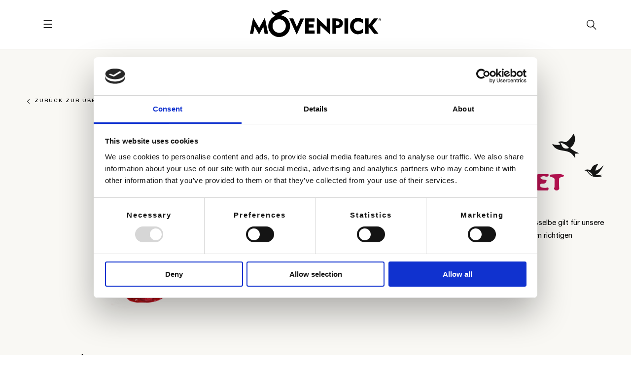

--- FILE ---
content_type: text/html; charset=UTF-8
request_url: https://www.moevenpick-icecream.com/ch-de/raspberry-sorbet
body_size: 9703
content:
<!DOCTYPE html>
<html lang="de" dir="ltr">
  <head>
    <meta charset="utf-8" />
<meta name="description" content="Wir lieben das Morgenerwachen an der frischen Luft und genau dasselbe gilt für unsere Himbeeren. Wir pflücken sie frühmorgens bei voller Reife genau zum richtigen Zeitpunkt." />
<link rel="canonical" href="/ch-de/raspberry-sorbet" />
<meta name="MobileOptimized" content="width" />
<meta name="HandheldFriendly" content="true" />
<meta name="viewport" content="width=device-width, initial-scale=1.0" />
<link rel="icon" href="/themes/custom/movenpick/favicon.ico" type="image/vnd.microsoft.icon" />
<link rel="alternate" hreflang="fr" href="https://www.moevenpick-icecream.com/fr/raspberry-sorbet" />
<link rel="alternate" hreflang="en" href="https://www.moevenpick-icecream.com/raspberry-sorbet" />
<link rel="alternate" hreflang="de" href="https://www.moevenpick-icecream.com/ch-de/raspberry-sorbet" />
<link rel="alternate" hreflang="en-hk" href="https://www.moevenpick-icecream.com/hk/raspberry-sorbet" />
<link rel="alternate" hreflang="ch-fr" href="https://www.moevenpick-icecream.com/ch-fr/raspberry-sorbet" />
<link rel="alternate" hreflang="en-gb" href="https://www.moevenpick-icecream.com/uk/raspberry-sorbet" />
<link rel="alternate" hreflang="en-au" href="https://www.moevenpick-icecream.com/en-au/raspberry-sorbet" />
<link rel="alternate" hreflang="en-nz" href="https://www.moevenpick-icecream.com/en-nz/raspberry-sorbet" />

    <title>Raspberry Sorbet</title>
    <link rel="stylesheet" media="all" href="/sites/default/files/css/css_Mp-KJfOspVMVl791QdLsYDv7Fy-0xXQOYHQ59BnH3e0.css?delta=0&amp;language=de&amp;theme=movenpick&amp;include=eJzLzS9LzSvITM7WT8_JT0rM0S0uqczJzEvXKU5NLErOiE8syIxPLC3JT87PLchJLUnVxyEOABrCHP8" />
<link rel="stylesheet" media="all" href="/sites/default/files/css/css_ksEhzmD0q7IlBQYu12knFjReuiQRy5iEDzWBpkTbK2Y.css?delta=1&amp;language=de&amp;theme=movenpick&amp;include=eJzLzS9LzSvITM7WT8_JT0rM0S0uqczJzEvXKU5NLErOiE8syIxPLC3JT87PLchJLUnVxyEOABrCHP8" />

    <script src="https://consent.cookiebot.com/uc.js" data-cbid="8308006d-cba1-475e-ade9-1b688c1cf6e5" data-blockingmode="auto"></script>


    <meta name="theme-color" content="#fafafa">
    <meta name="viewport" content="width=device-width, initial-scale=1.0, maximum-scale=1.0, user-scalable=no" />
    <meta name="p:domain_verify" content="8adce34d5d9f8f4f22a5bc0422654355"/>
    <script type="text/javascript">
      var html = document.documentElement;
      var fontsArray =
      {
          "HelveticaNeueLight": {
              "name": "HelveticaNeue",
              "weight": 200,
              "style": "normal"
          },
          "HelveticaNeueRoman": {
              "name": "HelveticaNeue",
              "weight": 300,
              "style": "normal"
          },
          "HelveticaNeueMedium": {
              "name": "HelveticaNeue",
              "weight": 400,
              "style": "normal"
          },
          "HelveticaNeueBold": {
              "name": "HelveticaNeue",
              "weight": 800,
              "style": "normal"
          },
          "Bornready": {
              "name": "Bornready",
              "weight": 100,
              "style": "normal"
          },
          "Loaf": {
              "name": "Loaf",
              "weight": 100,
              "style": "normal"
          }
      };

      for (var key in fontsArray) {
        html.classList.add(key + "-loaded");
      }
  </script>
                    <!-- Google Tag Manager -->
        <script>(function(w,d,s,l,i){w[l]=w[l]||[];w[l].push({'gtm.start':
                  new Date().getTime(),event:'gtm.js'});var f=d.getElementsByTagName(s)[0],
                j=d.createElement(s),dl=l!='dataLayer'?'&l='+l:'';j.async=true;j.src=
                'https://www.googletagmanager.com/gtm.js?id='+i+dl;f.parentNode.insertBefore(j,f);
        })(window,document,'script','dataLayer','GTM-K86GRSH');</script>
        <!-- End Google Tag Manager -->
      </head>
  <body>
        <!-- Google Tag Manager (noscript) -->
    <noscript><iframe src="https://www.googletagmanager.com/ns.html?id=GTM-K86GRSH" height="0" width="0" style="display:none;visibility:hidden"></iframe></noscript>
    <!-- End Google Tag Manager (noscript) -->
        
      <div class="dialog-off-canvas-main-canvas" data-off-canvas-main-canvas>
    
<div class="Site">
    
    <div class="Top">
        <div class="Top-left">
            <div class="Burger">
                <script>
  function Segment(t,e,n){this.path=t,this.length=t.getTotalLength(),this.path.style.strokeDashoffset=2*this.length,this.begin=e?this.valueOf(e):0,this.end=n?this.valueOf(n):this.length,this.timer=null,this.draw(this.begin,this.end)}Segment.prototype={draw:function(t,e,n,i){if(n){var s=i.hasOwnProperty("delay")?1e3*parseFloat(i.delay):0,a=i.hasOwnProperty("easing")?i.easing:null,h=i.hasOwnProperty("callback")?i.callback:null,r=this;if(this.stop(),s)return delete i.delay,this.timer=setTimeout(function(){r.draw(t,e,n,i)},s),this.timer;var l=new Date,o=1e3/60,g=this.begin,f=this.end,u=this.valueOf(t),d=this.valueOf(e);!function p(){var t=new Date,e=(t-l)/1e3,i=e/parseFloat(n),s=i;return"function"==typeof a&&(s=a(s)),i>1?(r.stop(),s=1):r.timer=setTimeout(p,o),r.begin=g+(u-g)*s,r.end=f+(d-f)*s,r.begin<0&&(r.begin=0),r.end>r.length&&(r.end=r.length),r.begin<r.end?r.draw(r.begin,r.end):r.draw(r.begin+(r.end-r.begin),r.end-(r.end-r.begin)),i>1&&"function"==typeof h?h.call(r.context):void 0}()}else this.path.style.strokeDasharray=this.strokeDasharray(t,e)},strokeDasharray:function(t,e){return this.begin=this.valueOf(t),this.end=this.valueOf(e),[this.length,this.length+this.begin,this.end-this.begin].join(" ")},valueOf:function(t){var e=parseFloat(t);if(("string"==typeof t||t instanceof String)&&~t.indexOf("%")){var n;~t.indexOf("+")?(n=t.split("+"),e=this.percent(n[0])+parseFloat(n[1])):~t.indexOf("-")?(n=t.split("-"),e=this.percent(n[0])-parseFloat(n[1])):e=this.percent(t)}return e},stop:function(){clearTimeout(this.timer),this.timer=null},percent:function(t){return parseFloat(t)/100*this.length}};
</script>
<script>
  !function(n,t){"object"==typeof exports&&"undefined"!=typeof module?t(exports):"function"==typeof define&&define.amd?define(["exports"],t):t(n.ease={})}(this,function(n){"use strict";function t(n,t){return null==n||isNaN(n)?t:+n}function u(n,u){n=Math.max(1,t(n,1)),u=t(u,.3)*A;var i=u*Math.asin(1/n);return function(t){return n*Math.pow(2,10*--t)*Math.sin((i-t)/u)}}function i(n,u){n=Math.max(1,t(n,1)),u=t(u,.3)*A;var i=u*Math.asin(1/n);return function(t){return n*Math.pow(2,-10*t)*Math.sin((t-i)/u)+1}}function r(n,u){n=Math.max(1,t(n,1)),u=1.5*t(u,.3)*A;var i=u*Math.asin(1/n);return function(t){return n*((t=2*t-1)<0?Math.pow(2,10*t)*Math.sin((i-t)/u):Math.pow(2,-10*t)*Math.sin((t-i)/u)+2)/2}}function o(n){return n=t(n,1.70158),function(t){return t*t*((n+1)*t-n)}}function e(n){return n=t(n,1.70158),function(t){return--t*t*((n+1)*t+n)+1}}function c(n){return n=1.525*t(n,1.70158),function(t){return((t*=2)<1?t*t*((n+1)*t-n):(t-=2)*t*((n+1)*t+n)+2)/2}}function a(n){return 1-f(1-n)}function f(n){return B>n?L*n*n:D>n?L*(n-=C)*n+E:G>n?L*(n-=F)*n+H:L*(n-=J)*n+K}function h(n){return((n*=2)<=1?1-f(1-n):f(n-1)+1)/2}function s(n){return 1-Math.sqrt(1-n*n)}function M(n){return Math.sqrt(1- --n*n)}function p(n){return((n*=2)<=1?1-Math.sqrt(1-n*n):Math.sqrt(1-(n-=2)*n)+1)/2}function l(n){return Math.pow(2,10*n-10)}function w(n){return 1-Math.pow(2,-10*n)}function b(n){return((n*=2)<=1?Math.pow(2,10*n-10):2-Math.pow(2,10-10*n))/2}function d(n){return 1-Math.cos(n*R)}function y(n){return Math.sin(n*R)}function x(n){return(1-Math.cos(Q*n))/2}function q(n){return n*n*n}function k(n){return--n*n*n+1}function m(n){return((n*=2)<=1?n*n*n:(n-=2)*n*n+2)/2}function v(n){return n*n}function P(n){return n*(2-n)}function O(n){return((n*=2)<=1?n*n:--n*(2-n)+1)/2}function g(n){return+n}function I(n){return n=t(n,3),function(t){return Math.pow(t,n)}}function N(n){return n=t(n,3),function(t){return 1-Math.pow(1-t,n)}}function j(n){return n=t(n,3),function(t){return((t*=2)<=1?Math.pow(t,n):2-Math.pow(2-t,n))/2}}function z(n,t,u){var i=(n+="").indexOf("-");return 0>i&&(n+="-in"),arguments.length>1&&T.hasOwnProperty(n)?T[n](t,u):S.hasOwnProperty(n)?S[n]:g}var A=1/(2*Math.PI),B=4/11,C=6/11,D=8/11,E=.75,F=9/11,G=10/11,H=.9375,J=21/22,K=63/64,L=1/B/B,Q=Math.PI,R=Q/2,S={"linear-in":g,"linear-out":g,"linear-in-out":g,"quad-in":v,"quad-out":P,"quad-in-out":O,"cubic-in":q,"cubic-out":k,"cubic-in-out":m,"poly-in":q,"poly-out":k,"poly-in-out":m,"sin-in":d,"sin-out":y,"sin-in-out":x,"exp-in":l,"exp-out":w,"exp-in-out":b,"circle-in":s,"circle-out":M,"circle-in-out":p,"bounce-in":a,"bounce-out":f,"bounce-in-out":h,"back-in":o(),"back-out":e(),"back-in-out":c(),"elastic-in":u(),"elastic-out":i(),"elastic-in-out":r()},T={"poly-in":I,"poly-out":N,"poly-in-out":j,"back-in":o,"back-out":e,"back-in-out":c,"elastic-in":u,"elastic-out":i,"elastic-in-out":r};n.ease=z});
</script>

<svg width="1000px" height="1000px">
  <path id="pathA" d="M 300 400 L 700 400 C 900 400 900 750 600 850 A 400 400 0 0 1 200 200 L 800 800">
  </path>
  <path id="pathB" d="M 300 500 L 700 500"></path>
  <path id="pathC" d="M 700 600 L 300 600 C 100 600 100 200 400 150 A 400 380 0 1 1 200 800 L 800 200">
  </path>
</svg>

<button id="menu-icon-trigger" class="Burger-button"></button>
<script>
/* In animations (to close icon) */

var beginAC = 80,
  endAC = 320,
  beginB = 80,
  endB = 320;

function inAC(s) {
  s.draw('80% - 240', '80%', 0.3, {
    delay: 0.1,
    callback: function () {
      inAC2(s)
    }
  });
}

function inAC2(s) {
  s.draw('100% - 545', '100% - 305', 0.6, {
    easing: ease.ease('elastic-out', 1, 0.3)
  });
}

function inB(s) {
  s.draw(beginB - 60, endB + 60, 0.1, {
    callback: function () {
      inB2(s)
    }
  });
}

function inB2(s) {
  s.draw(beginB + 120, endB - 120, 0.3, {
    easing: ease.ease('bounce-out', 1, 0.3)
  });
}

/* Out animations (to burger icon) */

function outAC(s) {
  s.draw('90% - 240', '90%', 0.1, {
    easing: ease.ease('elastic-in', 1, 0.3),
    callback: function () {
      outAC2(s)
    }
  });
}

function outAC2(s) {
  s.draw('20% - 240', '20%', 0.3, {
    callback: function () {
      outAC3(s)
    }
  });
}

function outAC3(s) {
  s.draw(beginAC, endAC, 0.7, {
    easing: ease.ease('elastic-out', 1, 0.3)
  });
}

function outB(s) {
  s.draw(beginB, endB, 0.7, {
    delay: 0.1,
    easing: ease.ease('elastic-out', 2, 0.4)
  });
}
var pathA = document.getElementById('pathA'),
  pathB = document.getElementById('pathB'),
  pathC = document.getElementById('pathC'),
  segmentD = new Segment(pathA, beginAC, endAC),
  segmentE = new Segment(pathB, beginB, endB),
  segmentF = new Segment(pathC, beginAC, endAC),
  trigger2 = document.getElementById('menu-icon-trigger'),
  body = document.body;
  toCloseIcon2 = true;


trigger2.onclick = function () {
  trigger2.parentNode.classList.toggle("On");
  trigger2.parentNode.nextElementSibling.classList.toggle("On");
  body.classList.toggle("MenuOpen");

  if (toCloseIcon2) {
    inAC(segmentD);
    inB(segmentE);
    inAC(segmentF);

  } else {
    outAC(segmentD);
    outB(segmentE);
    outAC(segmentF);

  }
  toCloseIcon2 = !toCloseIcon2;
};
</script>                
            </div>
              <div class="Menu">
    <div class="Menu-wrap">
      <nav role="navigation" aria-labelledby="block-movenpick-main-menu-menu" id="block-movenpick-main-menu" class="Menu-container">
            
  <h2 class="visually-hidden" id="block-movenpick-main-menu-menu">Main navigation</h2>
  

        
              <ul>
              <li>
        <a href="/ch-de" data-drupal-link-system-path="&lt;front&gt;">The Alpine Spirit</a>
                                <ul>
              <li>
        <a href="/ch-de/free-spirited-craftsman" data-drupal-link-system-path="node/2">Free Spirited Craftsman</a>
              </li>
          <li>
        <a href="/ch-de/natures-best-ingredients" data-drupal-link-system-path="node/3">Nature’s best ingredients</a>
              </li>
          <li>
        <a href="/ch-de/cream" data-drupal-link-system-path="node/1">Cream</a>
              </li>
          <li>
        <a href="/ch-de/Ourpromise" data-drupal-link-system-path="node/84">Unser Qualitäts-Versprechen</a>
              </li>
        </ul>
  
              </li>
          <li>
        <a href="/ch-de" data-drupal-link-system-path="&lt;front&gt;">Mövenpick - Sorten</a>
                                <ul>
              <li>
        <a href="/ch-de/alle-sorten" data-drupal-link-system-path="node/8">Alle Sorten</a>
              </li>
          <li>
        <a href="/ch-de/rahm-glace" data-drupal-link-system-path="node/72">Rahm-Glace</a>
              </li>
          <li>
        <a href="/ch-de/sorbets" data-drupal-link-system-path="node/73">Sorbets</a>
              </li>
          <li>
        <a href="/ch-de/impuls-angebot" data-drupal-link-system-path="node/74">Sticks</a>
              </li>
        </ul>
  
              </li>
          <li>
        <a href="/ch-de/find-a-movenpick-store" data-drupal-link-system-path="node/9">Boutiquen</a>
              </li>
        </ul>
  


  </nav>
<nav role="navigation" aria-labelledby="block-movenpick-sociallinks-menu" id="block-movenpick-sociallinks" class="Menu-social">
      
  <h2 id="block-movenpick-sociallinks-menu">Folge uns</h2>
  

        
              <ul>
              <li>
        <a href="https://www.facebook.com/moevenpickicecream" class="Menu-social--facebook" target="_blank">Facebook</a>
              </li>
          <li>
        <a href="https://www.instagram.com/movenpickicecream_ch/" class="Menu-social--instagram" target="_blank">Instagram</a>
              </li>
          <li>
        <a href="https://www.pinterest.com/MoevenpickIceCream" class="Menu-social--pinterest" target="_blank">Pinterest</a>
              </li>
          <li>
        <a href="https://www.youtube.com/channel/UCoow9PpYp_NQazwKMrlKfzQ" class="Menu-social--youtube" target="_blank">Youtube</a>
              </li>
        </ul>
  


  </nav>

    </div>
  </div>

        </div>
        <a class="Top-logo" href="/ch-de" title="Moevenpick">
            <svg class="Top-svg" role="presentation" width="160" height="34">
              <use xlink:href="https://www.moevenpick-icecream.com/themes/custom/movenpick/img/sprite-html.svg#logo" />
            </svg>
        </a>
        <div class="Top-right">
                <div class="Header">
    <div class="GlobalSearch">
  <a class="GlobalSearch-link" href="#" title="Search">
    <svg class="GlobalSearch-svg" role="presentation" width="20" height="20">
      <use xlink:href="https://www.moevenpick-icecream.com/themes/custom/movenpick/img/sprite-html.svg#search" />
    </svg>
  </a>
  <div class="views-exposed-form" data-drupal-selector="views-exposed-form-search-movenpick-page-1" id="block-exposedformsearch-movenpickpage-1">
    <a class="GlobalSearch-close" href="#" title="Search">
      <svg class="GlobalSearch-closed" role="presentation" width="30" height="30">
        <use xlink:href="https://www.moevenpick-icecream.com/themes/custom/movenpick/img/sprite-html.svg#close"></use>
      </svg>
    </a>
          <form action="/ch-de/search-movenpick" method="get" id="views-exposed-form-search-movenpick-page-1" accept-charset="UTF-8">
  <div class="js-form-item form-item js-form-type-search-api-autocomplete form-item-search-api-fulltext js-form-item-search-api-fulltext">
      <label for="edit-search-api-fulltext">Fulltext search</label>
        <input placeholder="Suche" data-drupal-selector="edit-search-api-fulltext" data-search-api-autocomplete-search="search_movenpick" class="form-autocomplete form-text" data-autocomplete-path="/ch-de/search_api_autocomplete/search_movenpick?display=page_1&amp;&amp;filter=search_api_fulltext" type="text" id="edit-search-api-fulltext" name="search_api_fulltext" value="" size="30" maxlength="128" />

        </div>
<div data-drupal-selector="edit-actions" class="form-actions js-form-wrapper form-wrapper" id="edit-actions">
<input data-twig-suggestion="views_exposed_form" data-drupal-selector="edit-submit-search-movenpick" type="submit" id="edit-submit-search-movenpick" value="Apply" class="button js-form-submit form-submit visually-hidden js-fake-submit" />
<a class="Top-search---apply js-trigger-fake-submit" id="edit-submit-search-movenpick" href="/" title="Suche">
  <svg class="Top-search---apply----svg" role="presentation" width="16" height="16">
    <use xlink:href="https://www.moevenpick-icecream.com/themes/custom/movenpick/img/sprite-html.svg#search"></use>
  </svg>
</a>
</div>


</form>

      </div>
</div><div data-drupal-messages-fallback class="hidden"></div>

    </div>

        </div>
    </div>    
    <div class="Page">
          <div>
    <div id="block-movenpick-page-title">
  
    
      
  </div>
<div id="block-movenpick-content">
  
    
      
  

<div class="Product">
  <div class="Product-header">
    <div class="Product-header--wrap container">
      <a class="Product-header--back" href="/ch-de/alle-sorten">
        <svg class="Product-header--svg" role="presentation" width="5" height="9">
          <use xlink:href="https://www.moevenpick-icecream.com/themes/custom/movenpick/img/sprite-html.svg#back"></use>
        </svg>
        Zurück zur Übersicht</a>
      <div class="Product-header--wrapper">
        <div class="Product-header--img">
          <img class="Product-header-pic" src="/sites/default/files/styles/product_detail_image/public/products/photos/raspberry.png?itok=rm_5_C1q" alt="">
                  </div>
        <div class="Product-header--bloc">
                    <h1 class="Product-header--title" style="color: #B71351">
            <span>Raspberry Sorbet</span>
          </h1>
                                                    <div class="Product-header--cat">Sorbet</div>
          <p class="Product-header--desc">
            Wir lieben das Morgenerwachen an der frischen Luft und genau dasselbe gilt für unsere Himbeeren. Wir pflücken sie frühmorgens bei voller Reife genau zum richtigen Zeitpunkt.
</p>
                              <div class="Product-header--birds">
            <svg class="Product-header--first" role="presentation" width="55" height="50">
              <use xlink:href="https://www.moevenpick-icecream.com/themes/custom/movenpick/img/sprite-html.svg#bird-first"></use>
            </svg>
            <svg class="Product-header--second" role="presentation" width="40" height="26">
              <use xlink:href="https://www.moevenpick-icecream.com/themes/custom/movenpick/img/sprite-html.svg#bird-second"></use>
            </svg>
          </div>
        </div>
      </div>
    </div>
    <svg class="Product-header--mountain" role="presentation" width="296" height="154">
      <use xlink:href="https://www.moevenpick-icecream.com/themes/custom/movenpick/img/sprite-html.svg#mountain-4"></use>
    </svg>
  </div>

  <div class="Product-available">
  <div class="Product-available--wrap container">
    <div class="Product-available--left">
      <div class="Product-available--left---wrapper">
        <svg class="Product-available--left---spoon" role="presentation" width="95" height="35">
          <use xlink:href="https://www.moevenpick-icecream.com/themes/custom/movenpick/img/sprite-html.svg#spoon"/>
        </svg>
        <ul class="Product-available--left---listpic">
                      <li id="1P" class="Product-available--left---listingpic">
              <img class="Product-available--left---itempic" src="/sites/default/files/styles/product_packaging/public/products/photos/11915_Movenpick_Bidon_2%2C4L_Raspberry_3D_0.png?itok=bTtVvQhE" alt="Raspberry Sorbet - 2400ml">
            </li>
                  </ul>
        <div class="Product-available--left---trees">
          <svg class="Product-available--left---trees----left" role="presentation" width="20" height="32">
            <use xlink:href="https://www.moevenpick-icecream.com/themes/custom/movenpick/img/sprite-html.svg#trees-3"/>
          </svg>
          <svg class="Product-available--left---trees----right" role="presentation" width="24" height="38">
            <use xlink:href="https://www.moevenpick-icecream.com/themes/custom/movenpick/img/sprite-html.svg#trees-4"/>
          </svg>
        </div>
      </div>
    </div>
    <div class="Product-available--right">
      <h2 class="Product-available--right---title">
        In deiner<br>Nähe verfügbar
      </h2>
      <ul class="Product-available--right---list">
                  <li id="1" class="Product-available--right---listing">
            <span class="product-available--right---listing----title">2400ml</span>
          </li>
              </ul>
      <ul class="Product-available--right---sublist">
                  <li id="1C" class="Product-available--right---sublisting">
            <div class="Product-available--right---desc">
              <p>Sie hätten gerne eine feine Glace &nbsp;in Ihrem Restaurant. Nehmen Sie den 2.4 l Bidon in Ihre Kühltruhen, um Ihren Gästen eine grosse Vielfalt an Mövenpick Sorten anzubieten.</p>

            </div>
          </li>
              </ul>
    </div>
  </div>
</div>

  <div class="Product-find">
  <div class="Product-find--wrapper container">
    <div class="Product-find--left">
      <div class="Product-find--left---bloc">
        <svg class="Product-find--left---first" role="presentation" width="40" height="30">
          <use xlink:href="https://www.moevenpick-icecream.com/themes/custom/movenpick/img/sprite-html.svg#bird-first"/>
        </svg>
        <h2 class="Product-find--left---title">Finde eine Boutique</h2>
        <svg class="Product-find--left---second" role="presentation" width="40" height="30">
          <use xlink:href="https://www.moevenpick-icecream.com/themes/custom/movenpick/img/sprite-html.svg#bird-left"/>
        </svg>
      </div>
    </div>
    <div class="Product-find--right">
      <p class="Product-find--right---desc"></p>
      <a class="Product-find--right---link Button-primary" href="/ch-de/find-a-movenpick-store" data-text="Suche eine Boutique" title="Suche eine Boutique">
        <svg class="Product-find--right---link----ico" role="presentation" width="11" height="13">
          <use xlink:href="https://www.moevenpick-icecream.com/themes/custom/movenpick/img/sprite-html.svg#ico"/>
        </svg>
        <span class="Product-find--right---link----text Button-primary--text">Suche eine Boutique</span>
      </a>
      <svg class="Product-find--right---mountain" role="presentation" width="218" height="124">
        <use xlink:href="https://www.moevenpick-icecream.com/themes/custom/movenpick/img/sprite-html.svg#mountain-7"/>
      </svg>
    </div>
  </div>
</div>

      <div class="Product-picture">
      <img class="Product-picture--pic" src="/sites/default/files/styles/product_background/public/products/photos/11293_Raspberry%26Strawberry_Cone_Square_withoutO%202_6.png?itok=E_n3ZQr1" alt="product">
    </div>
  
  <div class="Product-others">
  <div class="Product-others--wrap container">
    <h2 class="Product-others--title">Du könntest auch mögen</h2>
    <div class="swiper-container swiper1">
  <div class="Products-slider--prev swiper-button-prev"></div>
  <ul class="Products-list swiper-wrapper">
                      <li class="Products-listing swiper-slide">
        <a class="Products-listing--link" href="/ch-de/panna-cotta-raspberry-0" title="Panna Cotta Raspberry">
          <div class="Products-img">
            <img class="Products-pic" src="/sites/default/files/styles/listing_image/public/products/photos/11128_Scoop_Classics_Panna_Cotta_Raspberry3_2.png?itok=bK1W9WQe" alt="">
          </div>
          <div class="Products-bloc">
                        <h3 class="Products-listing--title" style="color: #E62D36;">Panna Cotta Raspberry</h3>
                                                              <span class="Products-listing--cat">Rahm-Glace</span>
          </div>
        </a>
      </li>
                      <li class="Products-listing swiper-slide">
        <a class="Products-listing--link" href="/ch-de/schweizer-zwetschgen-sorbet" title="Schweizer Zwetschgen Sorbet">
          <div class="Products-img">
            <img class="Products-pic" src="/sites/default/files/styles/listing_image/public/products/photos/2222046%20FRO%20Standalone%20Zwetschge%20Labeling%20v2.png?itok=-1sRdrxJ" alt="">
          </div>
          <div class="Products-bloc">
                        <h3 class="Products-listing--title" style="color: #000000;">Schweizer Zwetschgen Sorbet</h3>
                                                              <span class="Products-listing--cat">Sorbet</span>
          </div>
        </a>
      </li>
                      <li class="Products-listing swiper-slide">
        <a class="Products-listing--link" href="/ch-de/strawberry" title="Strawberry">
          <div class="Products-img">
            <img class="Products-pic" src="/sites/default/files/styles/listing_image/public/products/photos/strawberry.png?itok=GOewZ1pC" alt="">
          </div>
          <div class="Products-bloc">
                        <h3 class="Products-listing--title" style="color: #C52344;">Strawberry</h3>
                                                              <span class="Products-listing--cat">Rahm-Glace</span>
          </div>
        </a>
      </li>
                      <li class="Products-listing swiper-slide">
        <a class="Products-listing--link" href="/ch-de/passion-fruit-mango" title="Passion Fruit &amp; Mango">
          <div class="Products-img">
            <img class="Products-pic" src="/sites/default/files/styles/listing_image/public/products/photos/11140_Scoop_Sorbets_Passion_Fruit_%26_Mango2.png?itok=PPqNcMBA" alt="">
          </div>
          <div class="Products-bloc">
                        <h3 class="Products-listing--title" style="color: #EFC415;">Passion Fruit </span><span class="letter" style="fill:#EFC415"><svg xmlns="http://www.w3.org/2000/svg" viewBox="0 0 16 14"><path d="M16 12.6c-.3.4-.7.6-1.1.8-.4.1-.7.2-1.1.2-.5 0-1-.2-1.4-.4-.4-.2-.9-.3-1.4-.4-.8.1-1.6.3-2.4.6-.8.4-1.6.6-2.4.6-1.1 0-2.2-.2-3.2-.8-1.1-.8-2.1-1.8-2.9-2.8.2-.8.5-1.5 1-2.1l.8-.8c.2-.5.3-1.1.3-1.7 0-.4-.2-.8-.5-1.1-.2-.3-.5-.6-.7-.9C1.4 1.3 3.1 0 6.3 0c1 0 2 .1 2.9.4 1.3.7 2.3 1.8 2.8 3.3-.1.4-.3.7-.5 1 0 0-.3.4-.9 1 .1.6.2 1.1.3 1.6.3-.4.6-.7 1-1 .3-.3.7-.5 1.1-.5.4 0 .8.2 1.1.5.4.5.6 1.2.6 1.8 0 .4-.1.7-.3 1.1-.2.3-.3.7-.5 1 .6.9 1.3 1.7 2.1 2.4zm-8-2.3c-.3-.4-.6-.8-1-1.1-.2-.3-.6-.5-1-.6-.6 0-1.1.4-1.5.8v1.4c.6.7 1.4 1 2.3.9.4 0 .8-.5 1.2-1.4zm-.6-7c-.2-.2-.4-.2-.7-.2-.3 0-.7 0-1 .1-.3 0-.7.1-1 .3.2.3.4.6.7.8.2.2.5.3.8.4.2 0 .4-.2.7-.5.2-.3.4-.6.5-.9z"/></svg></span><br><span> Mango</h3>
                                                              <span class="Products-listing--cat">Sorbet</span>
          </div>
        </a>
      </li>
                      <li class="Products-listing swiper-slide">
        <a class="Products-listing--link" href="/ch-de/raspberry-strawberry-sorbet" title="Raspberry &amp; Strawberry Sorbet">
          <div class="Products-img">
            <img class="Products-pic" src="/sites/default/files/styles/listing_image/public/products/photos/Raspberry%20Strawberry2.png?itok=2c2j6Eqj" alt="">
          </div>
          <div class="Products-bloc">
                        <h3 class="Products-listing--title" style="color: #C40046;">Raspberry </span><span class="letter" style="fill:#C40046"><svg xmlns="http://www.w3.org/2000/svg" viewBox="0 0 16 14"><path d="M16 12.6c-.3.4-.7.6-1.1.8-.4.1-.7.2-1.1.2-.5 0-1-.2-1.4-.4-.4-.2-.9-.3-1.4-.4-.8.1-1.6.3-2.4.6-.8.4-1.6.6-2.4.6-1.1 0-2.2-.2-3.2-.8-1.1-.8-2.1-1.8-2.9-2.8.2-.8.5-1.5 1-2.1l.8-.8c.2-.5.3-1.1.3-1.7 0-.4-.2-.8-.5-1.1-.2-.3-.5-.6-.7-.9C1.4 1.3 3.1 0 6.3 0c1 0 2 .1 2.9.4 1.3.7 2.3 1.8 2.8 3.3-.1.4-.3.7-.5 1 0 0-.3.4-.9 1 .1.6.2 1.1.3 1.6.3-.4.6-.7 1-1 .3-.3.7-.5 1.1-.5.4 0 .8.2 1.1.5.4.5.6 1.2.6 1.8 0 .4-.1.7-.3 1.1-.2.3-.3.7-.5 1 .6.9 1.3 1.7 2.1 2.4zm-8-2.3c-.3-.4-.6-.8-1-1.1-.2-.3-.6-.5-1-.6-.6 0-1.1.4-1.5.8v1.4c.6.7 1.4 1 2.3.9.4 0 .8-.5 1.2-1.4zm-.6-7c-.2-.2-.4-.2-.7-.2-.3 0-.7 0-1 .1-.3 0-.7.1-1 .3.2.3.4.6.7.8.2.2.5.3.8.4.2 0 .4-.2.7-.5.2-.3.4-.6.5-.9z"/></svg></span><br><span> Strawberry Sorbet</h3>
                                                              <span class="Products-listing--cat">Sorbet</span>
          </div>
        </a>
      </li>
                      <li class="Products-listing swiper-slide">
        <a class="Products-listing--link" href="/ch-de/lemon-lime-sorbet" title="Lemon &amp; Lime Sorbet">
          <div class="Products-img">
            <img class="Products-pic" src="/sites/default/files/styles/listing_image/public/products/photos/11138_Scoop_Sorbets_Lemon_%26_Lime2.png?itok=dcK2OgU2" alt="">
          </div>
          <div class="Products-bloc">
                        <h3 class="Products-listing--title" style="color: #B0BD59;">Lemon </span><span class="letter" style="fill:#B0BD59"><svg xmlns="http://www.w3.org/2000/svg" viewBox="0 0 16 14"><path d="M16 12.6c-.3.4-.7.6-1.1.8-.4.1-.7.2-1.1.2-.5 0-1-.2-1.4-.4-.4-.2-.9-.3-1.4-.4-.8.1-1.6.3-2.4.6-.8.4-1.6.6-2.4.6-1.1 0-2.2-.2-3.2-.8-1.1-.8-2.1-1.8-2.9-2.8.2-.8.5-1.5 1-2.1l.8-.8c.2-.5.3-1.1.3-1.7 0-.4-.2-.8-.5-1.1-.2-.3-.5-.6-.7-.9C1.4 1.3 3.1 0 6.3 0c1 0 2 .1 2.9.4 1.3.7 2.3 1.8 2.8 3.3-.1.4-.3.7-.5 1 0 0-.3.4-.9 1 .1.6.2 1.1.3 1.6.3-.4.6-.7 1-1 .3-.3.7-.5 1.1-.5.4 0 .8.2 1.1.5.4.5.6 1.2.6 1.8 0 .4-.1.7-.3 1.1-.2.3-.3.7-.5 1 .6.9 1.3 1.7 2.1 2.4zm-8-2.3c-.3-.4-.6-.8-1-1.1-.2-.3-.6-.5-1-.6-.6 0-1.1.4-1.5.8v1.4c.6.7 1.4 1 2.3.9.4 0 .8-.5 1.2-1.4zm-.6-7c-.2-.2-.4-.2-.7-.2-.3 0-.7 0-1 .1-.3 0-.7.1-1 .3.2.3.4.6.7.8.2.2.5.3.8.4.2 0 .4-.2.7-.5.2-.3.4-.6.5-.9z"/></svg></span><br><span> Lime Sorbet</h3>
                                                              <span class="Products-listing--cat">Sorbet</span>
          </div>
        </a>
      </li>
                      <li class="Products-listing swiper-slide">
        <a class="Products-listing--link" href="/ch-de/passion-fruit-mango-cream" title="Passion Fruit Mango &amp; Cream">
          <div class="Products-img">
            <img class="Products-pic" src="/sites/default/files/styles/listing_image/public/products/photos/09952_Sticks2018_PassionMango_2.png?itok=9iAxY8p3" alt="">
          </div>
          <div class="Products-bloc">
                        <h3 class="Products-listing--title" style="color: #EFC72E;">Passion Fruit Mango </span><span class="letter" style="fill:#EFC72E"><svg xmlns="http://www.w3.org/2000/svg" viewBox="0 0 16 14"><path d="M16 12.6c-.3.4-.7.6-1.1.8-.4.1-.7.2-1.1.2-.5 0-1-.2-1.4-.4-.4-.2-.9-.3-1.4-.4-.8.1-1.6.3-2.4.6-.8.4-1.6.6-2.4.6-1.1 0-2.2-.2-3.2-.8-1.1-.8-2.1-1.8-2.9-2.8.2-.8.5-1.5 1-2.1l.8-.8c.2-.5.3-1.1.3-1.7 0-.4-.2-.8-.5-1.1-.2-.3-.5-.6-.7-.9C1.4 1.3 3.1 0 6.3 0c1 0 2 .1 2.9.4 1.3.7 2.3 1.8 2.8 3.3-.1.4-.3.7-.5 1 0 0-.3.4-.9 1 .1.6.2 1.1.3 1.6.3-.4.6-.7 1-1 .3-.3.7-.5 1.1-.5.4 0 .8.2 1.1.5.4.5.6 1.2.6 1.8 0 .4-.1.7-.3 1.1-.2.3-.3.7-.5 1 .6.9 1.3 1.7 2.1 2.4zm-8-2.3c-.3-.4-.6-.8-1-1.1-.2-.3-.6-.5-1-.6-.6 0-1.1.4-1.5.8v1.4c.6.7 1.4 1 2.3.9.4 0 .8-.5 1.2-1.4zm-.6-7c-.2-.2-.4-.2-.7-.2-.3 0-.7 0-1 .1-.3 0-.7.1-1 .3.2.3.4.6.7.8.2.2.5.3.8.4.2 0 .4-.2.7-.5.2-.3.4-.6.5-.9z"/></svg></span><br><span> Cream</h3>
                                                              <span class="Products-listing--cat">Impuls-Angebot</span>
          </div>
        </a>
      </li>
                      <li class="Products-listing swiper-slide">
        <a class="Products-listing--link" href="/ch-de/passion-fruit-mango-cream-0" title="Passion Fruit Mango &amp; Cream">
          <div class="Products-img">
            <img class="Products-pic" src="/sites/default/files/styles/listing_image/public/products/photos/Passion%20Fruit%20Mango%20%26%20Cream_0.png?itok=RJhIJMKw" alt="">
          </div>
          <div class="Products-bloc">
                        <h3 class="Products-listing--title" style="color: #F7C202;">Passion Fruit Mango </span><span class="letter" style="fill:#F7C202"><svg xmlns="http://www.w3.org/2000/svg" viewBox="0 0 16 14"><path d="M16 12.6c-.3.4-.7.6-1.1.8-.4.1-.7.2-1.1.2-.5 0-1-.2-1.4-.4-.4-.2-.9-.3-1.4-.4-.8.1-1.6.3-2.4.6-.8.4-1.6.6-2.4.6-1.1 0-2.2-.2-3.2-.8-1.1-.8-2.1-1.8-2.9-2.8.2-.8.5-1.5 1-2.1l.8-.8c.2-.5.3-1.1.3-1.7 0-.4-.2-.8-.5-1.1-.2-.3-.5-.6-.7-.9C1.4 1.3 3.1 0 6.3 0c1 0 2 .1 2.9.4 1.3.7 2.3 1.8 2.8 3.3-.1.4-.3.7-.5 1 0 0-.3.4-.9 1 .1.6.2 1.1.3 1.6.3-.4.6-.7 1-1 .3-.3.7-.5 1.1-.5.4 0 .8.2 1.1.5.4.5.6 1.2.6 1.8 0 .4-.1.7-.3 1.1-.2.3-.3.7-.5 1 .6.9 1.3 1.7 2.1 2.4zm-8-2.3c-.3-.4-.6-.8-1-1.1-.2-.3-.6-.5-1-.6-.6 0-1.1.4-1.5.8v1.4c.6.7 1.4 1 2.3.9.4 0 .8-.5 1.2-1.4zm-.6-7c-.2-.2-.4-.2-.7-.2-.3 0-.7 0-1 .1-.3 0-.7.1-1 .3.2.3.4.6.7.8.2.2.5.3.8.4.2 0 .4-.2.7-.5.2-.3.4-.6.5-.9z"/></svg></span><br><span> Cream</h3>
                                                              <span class="Products-listing--cat">Rahm-Glace</span>
          </div>
        </a>
      </li>
                      <li class="Products-listing swiper-slide">
        <a class="Products-listing--link" href="/ch-de/panna-lemon-dough" title="Panna Lemon &amp; Dough">
          <div class="Products-img">
            <img class="Products-pic" src="/sites/default/files/styles/listing_image/public/products/photos/2323052%20FRO%20Standalone%20Panna%20Lemon%20%26%20Dough%20Labeling%20v2.png?itok=CfKZJ5N7" alt="">
          </div>
          <div class="Products-bloc">
                        <h3 class="Products-listing--title" style="color: #F1E90E;">Panna Lemon </span><span class="letter" style="fill:#F1E90E"><svg xmlns="http://www.w3.org/2000/svg" viewBox="0 0 16 14"><path d="M16 12.6c-.3.4-.7.6-1.1.8-.4.1-.7.2-1.1.2-.5 0-1-.2-1.4-.4-.4-.2-.9-.3-1.4-.4-.8.1-1.6.3-2.4.6-.8.4-1.6.6-2.4.6-1.1 0-2.2-.2-3.2-.8-1.1-.8-2.1-1.8-2.9-2.8.2-.8.5-1.5 1-2.1l.8-.8c.2-.5.3-1.1.3-1.7 0-.4-.2-.8-.5-1.1-.2-.3-.5-.6-.7-.9C1.4 1.3 3.1 0 6.3 0c1 0 2 .1 2.9.4 1.3.7 2.3 1.8 2.8 3.3-.1.4-.3.7-.5 1 0 0-.3.4-.9 1 .1.6.2 1.1.3 1.6.3-.4.6-.7 1-1 .3-.3.7-.5 1.1-.5.4 0 .8.2 1.1.5.4.5.6 1.2.6 1.8 0 .4-.1.7-.3 1.1-.2.3-.3.7-.5 1 .6.9 1.3 1.7 2.1 2.4zm-8-2.3c-.3-.4-.6-.8-1-1.1-.2-.3-.6-.5-1-.6-.6 0-1.1.4-1.5.8v1.4c.6.7 1.4 1 2.3.9.4 0 .8-.5 1.2-1.4zm-.6-7c-.2-.2-.4-.2-.7-.2-.3 0-.7 0-1 .1-.3 0-.7.1-1 .3.2.3.4.6.7.8.2.2.5.3.8.4.2 0 .4-.2.7-.5.2-.3.4-.6.5-.9z"/></svg></span><br><span> Dough</h3>
                                                              <span class="Products-listing--cat">Rahm-Glace</span>
          </div>
        </a>
      </li>
                      <li class="Products-listing swiper-slide">
        <a class="Products-listing--link" href="/ch-de/mint-cocoa" title="Mint Cocoa">
          <div class="Products-img">
            <img class="Products-pic" src="/sites/default/files/styles/listing_image/public/products/photos/11597_Mint_Cocoa_Scoop_with_labeling.png?itok=jCZIykPC" alt="">
          </div>
          <div class="Products-bloc">
                        <h3 class="Products-listing--title" style="color: #93E1AA;">Mint Cocoa</h3>
                                                              <span class="Products-listing--cat">Rahm-Glace</span>
          </div>
        </a>
      </li>
                      <li class="Products-listing swiper-slide">
        <a class="Products-listing--link" href="/ch-de/coco-paradise" title="Coco Paradise">
          <div class="Products-img">
            <img class="Products-pic" src="/sites/default/files/styles/listing_image/public/products/photos/2525029%20FRO%20Standalone%20Coco%20Paradise%20fu%CC%88r%20WEB.png?itok=gK5j51QL" alt="">
          </div>
          <div class="Products-bloc">
                        <h3 class="Products-listing--title" style="color: #EFAA38;">Coco Paradise</h3>
                                                              <span class="Products-listing--cat">Rahm-Glace</span>
          </div>
        </a>
      </li>
                      <li class="Products-listing swiper-slide">
        <a class="Products-listing--link" href="/ch-de/rum-raisin" title="Rum &amp; Raisin">
          <div class="Products-img">
            <img class="Products-pic" src="/sites/default/files/styles/listing_image/public/products/photos/rhum-raisin_0.png?itok=0VW-03if" alt="">
          </div>
          <div class="Products-bloc">
                        <h3 class="Products-listing--title" style="color: #BB7738;">Rum </span><span class="letter" style="fill:#BB7738"><svg xmlns="http://www.w3.org/2000/svg" viewBox="0 0 16 14"><path d="M16 12.6c-.3.4-.7.6-1.1.8-.4.1-.7.2-1.1.2-.5 0-1-.2-1.4-.4-.4-.2-.9-.3-1.4-.4-.8.1-1.6.3-2.4.6-.8.4-1.6.6-2.4.6-1.1 0-2.2-.2-3.2-.8-1.1-.8-2.1-1.8-2.9-2.8.2-.8.5-1.5 1-2.1l.8-.8c.2-.5.3-1.1.3-1.7 0-.4-.2-.8-.5-1.1-.2-.3-.5-.6-.7-.9C1.4 1.3 3.1 0 6.3 0c1 0 2 .1 2.9.4 1.3.7 2.3 1.8 2.8 3.3-.1.4-.3.7-.5 1 0 0-.3.4-.9 1 .1.6.2 1.1.3 1.6.3-.4.6-.7 1-1 .3-.3.7-.5 1.1-.5.4 0 .8.2 1.1.5.4.5.6 1.2.6 1.8 0 .4-.1.7-.3 1.1-.2.3-.3.7-.5 1 .6.9 1.3 1.7 2.1 2.4zm-8-2.3c-.3-.4-.6-.8-1-1.1-.2-.3-.6-.5-1-.6-.6 0-1.1.4-1.5.8v1.4c.6.7 1.4 1 2.3.9.4 0 .8-.5 1.2-1.4zm-.6-7c-.2-.2-.4-.2-.7-.2-.3 0-.7 0-1 .1-.3 0-.7.1-1 .3.2.3.4.6.7.8.2.2.5.3.8.4.2 0 .4-.2.7-.5.2-.3.4-.6.5-.9z"/></svg></span><br><span> Raisin</h3>
                                                              <span class="Products-listing--cat">Rahm-Glace</span>
          </div>
        </a>
      </li>
      </ul>
  <div class="Products-slider--next swiper-button-next"></div>
</div>

  </div>
</div>

  <div class="Product-instagram">
  <div class="Product-instagram--wrap">
    <div class="Product-instagram--bloc">
      <h2 class="Product-instagram--title">Sie lieben es</h2>
      <span class="Product-instagram--hastag">#discovermovenpick</span>
    </div>
    <div class="Product-instagram--container swiper-container">
      <ul class="Product-instagram--list swiper-wrapper">
              </ul>
    </div>
  </div>
</div>

  <div class="Product-secrets">
  <div class="Product-secrets--wrap container">
    <h2 class="Product-secrets--title">Entdecke die Geheimnisse von<br>Mövenpicks Glace</h2>
    <ul class="Product-secrets--list">
              <li class="Product-secrets--listing">
          <img class="Product-secrets--listing---img" src="/sites/default/files/styles/article_thumb/public/files/movenpick_discover_block/claus-grunstaudl-754174-unsplash%20%281%29_3.jpg?itok=GWsMojPD" alt="Full of cream">
          <div class="Product-secrets--listing---bloc">
            <h3 class="Product-secrets--listing---title">Full of cream</h3>
            <a class="Product-secrets--listing---link Button-tertiary" href="/ch-de/cream" title="Entdecke mehr" data-text="Entdecke mehr">
              <span class="Product-secrets--listing---text Button-tertiary--text">Entdecke mehr</span>
            </a>
          </div>
        </li>
              <li class="Product-secrets--listing">
          <img class="Product-secrets--listing---img" src="/sites/default/files/styles/article_thumb/public/files/movenpick_discover_block/11537_FL-2935-04ok_C_without_Logo_2.jpg?itok=6_akGfZ2" alt="Free spirited craftsman">
          <div class="Product-secrets--listing---bloc">
            <h3 class="Product-secrets--listing---title">Free spirited craftsman</h3>
            <a class="Product-secrets--listing---link Button-tertiary" href="/ch-de/free-spirited-craftsman" title="Entdecke mehr" data-text="Entdecke mehr">
              <span class="Product-secrets--listing---text Button-tertiary--text">Entdecke mehr</span>
            </a>
          </div>
        </li>
              <li class="Product-secrets--listing">
          <img class="Product-secrets--listing---img" src="/sites/default/files/styles/article_thumb/public/files/movenpick_discover_block/11503_FL-2008ok_C_without_Logo%202_0.png?itok=QAG1vOrw" alt="Nature&#039;s best ingredients">
          <div class="Product-secrets--listing---bloc">
            <h3 class="Product-secrets--listing---title">Nature&#039;s best ingredients</h3>
            <a class="Product-secrets--listing---link Button-tertiary" href="/ch-de/natures-best-ingredients" title="Entdecke mehr" data-text="Entdecke mehr">
              <span class="Product-secrets--listing---text Button-tertiary--text">Entdecke mehr</span>
            </a>
          </div>
        </li>
          </ul>
  </div>
</div>


</div>


  </div>
<div id="block-languagesblock">
  
    
      <div class="Flags Hide">
  <div class="Flags-wrap">
    <div class="Flags-closed">
      <svg class="Flags-svg" role="presentation" width="30" height="30">
        <use xlink:href="https://www.moevenpick-icecream.com/themes/custom/movenpick/img/sprite-html.svg#close"/>
      </svg>
    </div>
    <span class="Flags-title">Choose your country or region.</span>
    <ul class="Flags-list">
              <li class="Flags-listing">
          <a class="Flags-link" href="https://www.moevenpick-icecream.com/"
              title="Global (English)"
              data-language="15">
            <div class="Flags-pic">
              <svg class="Flags-img" role="presentation" width="42" height="28">
                <use xlink:href="https://www.moevenpick-icecream.com/themes/custom/movenpick/img/sprite-html.svg#globale"/>
              </svg>
            </div>
            <div class="Flags-bloc">
              <span class="Flags-country">
                  Global
              </span>
              <span class="Flags-lang">
                  English
              </span>
            </div>
          </a>
        </li>
              <li class="Flags-listing">
          <a class="Flags-link" href="https://www.moevenpick-icecream.com/en-au"
              title="Australia (English)"
              data-language="103">
            <div class="Flags-pic">
              <svg class="Flags-img" role="presentation" width="42" height="28">
                <use xlink:href="https://www.moevenpick-icecream.com/themes/custom/movenpick/img/sprite-html.svg#australia"/>
              </svg>
            </div>
            <div class="Flags-bloc">
              <span class="Flags-country">
                  Australia
              </span>
              <span class="Flags-lang">
                  English
              </span>
            </div>
          </a>
        </li>
              <li class="Flags-listing">
          <a class="Flags-link" href="https://www.moevenpick-icecream.com/fr"
              title="France (Français)"
              data-language="16">
            <div class="Flags-pic">
              <svg class="Flags-img" role="presentation" width="42" height="28">
                <use xlink:href="https://www.moevenpick-icecream.com/themes/custom/movenpick/img/sprite-html.svg#france"/>
              </svg>
            </div>
            <div class="Flags-bloc">
              <span class="Flags-country">
                  France
              </span>
              <span class="Flags-lang">
                  Français
              </span>
            </div>
          </a>
        </li>
              <li class="Flags-listing">
          <a class="Flags-link" href="https://www.moevenpick-icecream.com/hk"
              title="Hong-Kong (English)"
              data-language="17">
            <div class="Flags-pic">
              <svg class="Flags-img" role="presentation" width="42" height="28">
                <use xlink:href="https://www.moevenpick-icecream.com/themes/custom/movenpick/img/sprite-html.svg#china"/>
              </svg>
            </div>
            <div class="Flags-bloc">
              <span class="Flags-country">
                  Hong-Kong
              </span>
              <span class="Flags-lang">
                  English
              </span>
            </div>
          </a>
        </li>
              <li class="Flags-listing">
          <a class="Flags-link" href="https://www.moevenpick-icecream.com/en-nz"
              title="New Zealand (English)"
              data-language="102">
            <div class="Flags-pic">
              <svg class="Flags-img" role="presentation" width="42" height="28">
                <use xlink:href="https://www.moevenpick-icecream.com/themes/custom/movenpick/img/sprite-html.svg#new-zealand"/>
              </svg>
            </div>
            <div class="Flags-bloc">
              <span class="Flags-country">
                  New Zealand
              </span>
              <span class="Flags-lang">
                  English
              </span>
            </div>
          </a>
        </li>
              <li class="Flags-listing">
          <a class="Flags-link" href="https://www.moevenpick-icecream.com/ch-de"
              title="Switzerland (Deutsch)"
              data-language="20">
            <div class="Flags-pic">
              <svg class="Flags-img" role="presentation" width="42" height="28">
                <use xlink:href="https://www.moevenpick-icecream.com/themes/custom/movenpick/img/sprite-html.svg#switzerland"/>
              </svg>
            </div>
            <div class="Flags-bloc">
              <span class="Flags-country">
                  Switzerland
              </span>
              <span class="Flags-lang">
                  Deutsch
              </span>
            </div>
          </a>
        </li>
              <li class="Flags-listing">
          <a class="Flags-link" href="https://www.moevenpick-icecream.com/ch-fr"
              title="Switzerland (Français)"
              data-language="21">
            <div class="Flags-pic">
              <svg class="Flags-img" role="presentation" width="42" height="28">
                <use xlink:href="https://www.moevenpick-icecream.com/themes/custom/movenpick/img/sprite-html.svg#switzerland"/>
              </svg>
            </div>
            <div class="Flags-bloc">
              <span class="Flags-country">
                  Switzerland
              </span>
              <span class="Flags-lang">
                  Français
              </span>
            </div>
          </a>
        </li>
              <li class="Flags-listing">
          <a class="Flags-link" href="https://www.moevenpick-icecream.com/uk"
              title="United Kingdom (English)"
              data-language="22">
            <div class="Flags-pic">
              <svg class="Flags-img" role="presentation" width="42" height="28">
                <use xlink:href="https://www.moevenpick-icecream.com/themes/custom/movenpick/img/sprite-html.svg#united-kingdom"/>
              </svg>
            </div>
            <div class="Flags-bloc">
              <span class="Flags-country">
                  United Kingdom
              </span>
              <span class="Flags-lang">
                  English
              </span>
            </div>
          </a>
        </li>
          </ul>

    <form action="" method="post" id="language-selector">
      <input type="hidden" name="language_selector" value="">
    </form>
  </div>
</div>

  </div>

  </div>

    </div>
    <footer class="Footer">
        <div class="Footer-wrap container">
            <div class="Footer-left">
                <div>
    <nav role="navigation" aria-labelledby="block-sociallinks-2-menu" id="block-sociallinks-2" class="Menu-social">
            
  <h2 class="visually-hidden" id="block-sociallinks-2-menu">Social links</h2>
  

        
              <ul>
              <li>
        <a href="https://www.facebook.com/moevenpickicecream" class="Menu-social--facebook" target="_blank">Facebook</a>
              </li>
          <li>
        <a href="https://www.instagram.com/movenpickicecream_ch/" class="Menu-social--instagram" target="_blank">Instagram</a>
              </li>
          <li>
        <a href="https://www.pinterest.com/MoevenpickIceCream" class="Menu-social--pinterest" target="_blank">Pinterest</a>
              </li>
          <li>
        <a href="https://www.youtube.com/channel/UCoow9PpYp_NQazwKMrlKfzQ" class="Menu-social--youtube" target="_blank">Youtube</a>
              </li>
        </ul>
  


  </nav>
<nav role="navigation" aria-labelledby="block-footer-2-menu"
   id="block-footer-2" class="Menu-footer">
            
    <h2 id="block-footer-2-menu">Some help</h2>
        

                        
              <ul>
              <li>
        <a href="/ch-de/faq" data-drupal-link-system-path="node/5">FAQ</a>
              </li>
          <li>
        <a href="/ch-de/contact" data-drupal-link-system-path="node/4">Contact us</a>
              </li>
          <li>
        <a href="/ch-de/allgemeine-benutzungsbedingungen" data-drupal-link-system-path="node/6">Allgemeine Benutzungsbedingungen</a>
              </li>
        </ul>
  


        </nav>

  </div>

            </div>
            <div class="Footer-right">
                <div>
    <div id="block-dropdownlanguage">
  
    
        <div class="dropbutton-wrapper" data-drupal-ajax-container>
    <div class="dropbutton-widget"><ul class="dropdown-language-item dropbutton"><li><span class="language-link active-language">Switzerland (DE)</span></li><li><a href="/fr/raspberry-sorbet" class="language-link" hreflang="fr">France (FR)</a></li><li><a href="/raspberry-sorbet" class="language-link" hreflang="en">Global (EN)</a></li><li><a href="/hk/raspberry-sorbet" class="language-link" hreflang="en-hk">Hong-Kong (EN)</a></li><li><a href="/ch-fr/raspberry-sorbet" class="language-link" hreflang="ch-fr">Switzerland (FR)</a></li><li><a href="/uk/raspberry-sorbet" class="language-link" hreflang="en-gb">United Kingdom (EN)</a></li><li><a href="/en-au/raspberry-sorbet" class="language-link" hreflang="en-au">Australia (EN)</a></li><li><a href="/en-nz/raspberry-sorbet" class="language-link" hreflang="en-nz">New Zealand (EN)</a></li></ul></div>
  </div>
  </div>
<div id="block-movenpick-copyright">
  
    
      
            <div><p>All right reserved Movenpick Icecream 2019</p></div>
      
  </div>

  </div>

            </div>
        </div>
    </footer>
    
</div>

  </div>

    
    <script type="application/json" data-drupal-selector="drupal-settings-json">{"path":{"baseUrl":"\/","pathPrefix":"ch-de\/","currentPath":"product\/product_entity\/16","currentPathIsAdmin":false,"isFront":false,"currentLanguage":"de"},"pluralDelimiter":"\u0003","suppressDeprecationErrors":true,"ajaxPageState":{"libraries":"eJx1yFEKwCAIANALNTxSmEiTTGO6Qbcf7H-f75H7EK7kFmwJ9LF5lukP2xIa0NUb6hG5VayXYLzorLik4p1OPpdyMvx8iR3JExoGv1pHK4c","theme":"movenpick","theme_token":null},"ajaxTrustedUrl":{"\/ch-de\/search-movenpick":true},"search_api_autocomplete":{"search_movenpick":{"auto_submit":true}},"csp":{"nonce":"WV9qTFVvjKxQ6VT4VgelJA"},"user":{"uid":0,"permissionsHash":"389693716e8a8c671b22a09522a548a2bc0f292e294487db98dff3fb25023d71"}}</script>
<script src="/core/assets/vendor/jquery/jquery.min.js?v=4.0.0-beta.2"></script>
<script src="/core/assets/vendor/once/once.min.js?v=1.0.1"></script>
<script src="/sites/default/files/languages/de_uGq11tw0CT0P6iU0f-I_H6BrCYv7neVyUQx_vZhFyf0.js?t5m8f1"></script>
<script src="/core/misc/drupalSettingsLoader.js?v=11.1.3"></script>
<script src="/core/misc/drupal.js?v=11.1.3"></script>
<script src="/core/misc/drupal.init.js?v=11.1.3"></script>
<script src="/core/assets/vendor/tabbable/index.umd.min.js?v=6.2.0"></script>
<script src="/core/misc/dropbutton/dropbutton.js?v=11.1.3"></script>
<script src="/themes/custom/movenpick/js/theme.min.js?v2_0_0=&amp;v=1.1.x"></script>
<script src="/core/misc/progress.js?v=11.1.3"></script>
<script src="/core/assets/vendor/loadjs/loadjs.min.js?v=4.3.0"></script>
<script src="/core/misc/debounce.js?v=11.1.3"></script>
<script src="/core/misc/announce.js?v=11.1.3"></script>
<script src="/core/misc/message.js?v=11.1.3"></script>
<script src="/core/misc/ajax.js?v=11.1.3"></script>
<script src="/modules/contrib/search_api_autocomplete/js/search_api_autocomplete.js?t5m8f1"></script>

  </body>
</html>


--- FILE ---
content_type: text/css
request_url: https://www.moevenpick-icecream.com/sites/default/files/css/css_ksEhzmD0q7IlBQYu12knFjReuiQRy5iEDzWBpkTbK2Y.css?delta=1&language=de&theme=movenpick&include=eJzLzS9LzSvITM7WT8_JT0rM0S0uqczJzEvXKU5NLErOiE8syIxPLC3JT87PLchJLUnVxyEOABrCHP8
body_size: 22022
content:
/* @license GPL-2.0-or-later https://www.drupal.org/licensing/faq */
html{line-height:1.15;-webkit-text-size-adjust:100%}body{margin:0}main{display:block}h1{font-size:2em;margin:.67em 0}hr{box-sizing:content-box;height:0;overflow:visible}pre{font-family:monospace,monospace;font-size:1em}a{background-color:transparent}abbr[title]{border-bottom:none;text-decoration:underline;-webkit-text-decoration:underline dotted;text-decoration:underline dotted}b,strong{font-weight:bolder}code,kbd,samp{font-family:monospace,monospace;font-size:1em}small{font-size:80%}sub,sup{font-size:75%;line-height:0;position:relative;vertical-align:baseline}sub{bottom:-.25em}sup{top:-.5em}img{border-style:none}button,input,optgroup,select,textarea{font-family:inherit;font-size:100%;line-height:1.15;margin:0}button,input{overflow:visible}button,select{text-transform:none}[type=button],[type=reset],[type=submit],button{-webkit-appearance:button}[type=button]::-moz-focus-inner,[type=reset]::-moz-focus-inner,[type=submit]::-moz-focus-inner,button::-moz-focus-inner{border-style:none;padding:0}[type=button]:-moz-focusring,[type=reset]:-moz-focusring,[type=submit]:-moz-focusring,button:-moz-focusring{outline:1px dotted ButtonText}fieldset{padding:.35em .75em .625em}legend{box-sizing:border-box;color:inherit;display:table;max-width:100%;padding:0;white-space:normal}progress{vertical-align:baseline}textarea{overflow:auto}[type=checkbox],[type=radio]{box-sizing:border-box;padding:0}[type=number]::-webkit-inner-spin-button,[type=number]::-webkit-outer-spin-button{height:auto}[type=search]{-webkit-appearance:textfield;outline-offset:-2px}[type=search]::-webkit-search-decoration{-webkit-appearance:none}::-webkit-file-upload-button{-webkit-appearance:button;font:inherit}details{display:block}summary{display:list-item}[hidden],template{display:none}.swiper-container{list-style:none;margin:0 auto;overflow:hidden;padding:0;position:relative;z-index:1}.swiper-container-no-flexbox .swiper-slide{float:left}.swiper-container-vertical>.swiper-wrapper{-webkit-box-orient:vertical;-webkit-box-direction:normal;-webkit-flex-direction:column;-ms-flex-direction:column;flex-direction:column}.swiper-wrapper{box-sizing:content-box;display:-webkit-box;display:-webkit-flex;display:-ms-flexbox;display:flex;height:100%;position:relative;-webkit-transition-property:-webkit-transform;transition-property:-webkit-transform;transition-property:transform;transition-property:transform,-webkit-transform;width:100%;z-index:1}.swiper-container-android .swiper-slide,.swiper-wrapper{-webkit-transform:translateZ(0);transform:translateZ(0)}.swiper-container-multirow>.swiper-wrapper{-webkit-flex-wrap:wrap;-ms-flex-wrap:wrap;flex-wrap:wrap}.swiper-container-free-mode>.swiper-wrapper{margin:0 auto;-webkit-transition-timing-function:ease-out;transition-timing-function:ease-out}.swiper-slide{-webkit-flex-shrink:0;-ms-flex-negative:0;flex-shrink:0;height:100%;position:relative;-webkit-transition-property:-webkit-transform;transition-property:-webkit-transform;transition-property:transform;transition-property:transform,-webkit-transform;width:100%}.swiper-slide-invisible-blank{visibility:hidden}.swiper-container-autoheight,.swiper-container-autoheight .swiper-slide{height:auto}.swiper-container-autoheight .swiper-wrapper{-webkit-box-align:start;-webkit-align-items:flex-start;-ms-flex-align:start;align-items:flex-start;-webkit-transition-property:height,-webkit-transform;transition-property:height,-webkit-transform;transition-property:transform,height;transition-property:transform,height,-webkit-transform}.swiper-container-3d{-webkit-perspective:1200px;perspective:1200px}.swiper-container-3d .swiper-cube-shadow,.swiper-container-3d .swiper-slide,.swiper-container-3d .swiper-slide-shadow-bottom,.swiper-container-3d .swiper-slide-shadow-left,.swiper-container-3d .swiper-slide-shadow-right,.swiper-container-3d .swiper-slide-shadow-top,.swiper-container-3d .swiper-wrapper{-webkit-transform-style:preserve-3d;transform-style:preserve-3d}.swiper-container-3d .swiper-slide-shadow-bottom,.swiper-container-3d .swiper-slide-shadow-left,.swiper-container-3d .swiper-slide-shadow-right,.swiper-container-3d .swiper-slide-shadow-top{height:100%;left:0;pointer-events:none;position:absolute;top:0;width:100%;z-index:10}.swiper-container-3d .swiper-slide-shadow-left{background-image:-webkit-gradient(linear,right top,left top,from(rgba(0,0,0,.5)),to(rgba(0,0,0,0)));background-image:-webkit-linear-gradient(right,rgba(0,0,0,.5),rgba(0,0,0,0));background-image:linear-gradient(270deg,rgba(0,0,0,.5),rgba(0,0,0,0))}.swiper-container-3d .swiper-slide-shadow-right{background-image:-webkit-gradient(linear,left top,right top,from(rgba(0,0,0,.5)),to(rgba(0,0,0,0)));background-image:-webkit-linear-gradient(left,rgba(0,0,0,.5),rgba(0,0,0,0));background-image:linear-gradient(90deg,rgba(0,0,0,.5),rgba(0,0,0,0))}.swiper-container-3d .swiper-slide-shadow-top{background-image:-webkit-gradient(linear,left bottom,left top,from(rgba(0,0,0,.5)),to(rgba(0,0,0,0)));background-image:-webkit-linear-gradient(bottom,rgba(0,0,0,.5),rgba(0,0,0,0));background-image:linear-gradient(0deg,rgba(0,0,0,.5),rgba(0,0,0,0))}.swiper-container-3d .swiper-slide-shadow-bottom{background-image:-webkit-gradient(linear,left top,left bottom,from(rgba(0,0,0,.5)),to(rgba(0,0,0,0)));background-image:-webkit-linear-gradient(top,rgba(0,0,0,.5),rgba(0,0,0,0));background-image:linear-gradient(180deg,rgba(0,0,0,.5),rgba(0,0,0,0))}.swiper-container-wp8-horizontal,.swiper-container-wp8-horizontal>.swiper-wrapper{-ms-touch-action:pan-y;touch-action:pan-y}.swiper-container-wp8-vertical,.swiper-container-wp8-vertical>.swiper-wrapper{-ms-touch-action:pan-x;touch-action:pan-x}.swiper-button-next,.swiper-button-prev{background-position:50%;background-repeat:no-repeat;background-size:27px 44px;cursor:pointer;height:44px;margin-top:-22px;position:absolute;top:50%;width:27px;z-index:10}.swiper-button-next.swiper-button-disabled,.swiper-button-prev.swiper-button-disabled{cursor:auto;opacity:.35;pointer-events:none}.swiper-button-prev,.swiper-container-rtl .swiper-button-next{background-image:url("data:image/svg+xml;charset=utf-8,%3Csvg xmlns='http://www.w3.org/2000/svg' viewBox='0 0 27 44'%3E%3Cpath fill='%23007aff' d='M0 22 22 0l2.1 2.1L4.2 22l19.9 19.9L22 44z'/%3E%3C/svg%3E");left:10px;right:auto}.swiper-button-next,.swiper-container-rtl .swiper-button-prev{background-image:url("data:image/svg+xml;charset=utf-8,%3Csvg xmlns='http://www.w3.org/2000/svg' viewBox='0 0 27 44'%3E%3Cpath fill='%23007aff' d='M27 22 5 44l-2.1-2.1L22.8 22 2.9 2.1 5 0z'/%3E%3C/svg%3E");left:auto;right:10px}.swiper-button-prev.swiper-button-white,.swiper-container-rtl .swiper-button-next.swiper-button-white{background-image:url("data:image/svg+xml;charset=utf-8,%3Csvg xmlns='http://www.w3.org/2000/svg' viewBox='0 0 27 44'%3E%3Cpath fill='%23fff' d='M0 22 22 0l2.1 2.1L4.2 22l19.9 19.9L22 44z'/%3E%3C/svg%3E")}.swiper-button-next.swiper-button-white,.swiper-container-rtl .swiper-button-prev.swiper-button-white{background-image:url("data:image/svg+xml;charset=utf-8,%3Csvg xmlns='http://www.w3.org/2000/svg' viewBox='0 0 27 44'%3E%3Cpath fill='%23fff' d='M27 22 5 44l-2.1-2.1L22.8 22 2.9 2.1 5 0z'/%3E%3C/svg%3E")}.swiper-button-prev.swiper-button-black,.swiper-container-rtl .swiper-button-next.swiper-button-black{background-image:url("data:image/svg+xml;charset=utf-8,%3Csvg xmlns='http://www.w3.org/2000/svg' viewBox='0 0 27 44'%3E%3Cpath d='M0 22 22 0l2.1 2.1L4.2 22l19.9 19.9L22 44z'/%3E%3C/svg%3E")}.swiper-button-next.swiper-button-black,.swiper-container-rtl .swiper-button-prev.swiper-button-black{background-image:url("data:image/svg+xml;charset=utf-8,%3Csvg xmlns='http://www.w3.org/2000/svg' viewBox='0 0 27 44'%3E%3Cpath d='M27 22 5 44l-2.1-2.1L22.8 22 2.9 2.1 5 0z'/%3E%3C/svg%3E")}.swiper-button-lock{display:none}.swiper-pagination{position:absolute;text-align:center;-webkit-transform:translateZ(0);transform:translateZ(0);-webkit-transition:opacity .3s;transition:opacity .3s;z-index:10}.swiper-pagination.swiper-pagination-hidden{opacity:0}.swiper-container-horizontal>.swiper-pagination-bullets,.swiper-pagination-custom,.swiper-pagination-fraction{bottom:10px;left:0;width:100%}.swiper-pagination-bullets-dynamic{font-size:0;overflow:hidden}.swiper-pagination-bullets-dynamic .swiper-pagination-bullet{position:relative;-webkit-transform:scale(.33);-ms-transform:scale(.33);transform:scale(.33)}.swiper-pagination-bullets-dynamic .swiper-pagination-bullet-active,.swiper-pagination-bullets-dynamic .swiper-pagination-bullet-active-main{-webkit-transform:scale(1);-ms-transform:scale(1);transform:scale(1)}.swiper-pagination-bullets-dynamic .swiper-pagination-bullet-active-prev{-webkit-transform:scale(.66);-ms-transform:scale(.66);transform:scale(.66)}.swiper-pagination-bullets-dynamic .swiper-pagination-bullet-active-prev-prev{-webkit-transform:scale(.33);-ms-transform:scale(.33);transform:scale(.33)}.swiper-pagination-bullets-dynamic .swiper-pagination-bullet-active-next{-webkit-transform:scale(.66);-ms-transform:scale(.66);transform:scale(.66)}.swiper-pagination-bullets-dynamic .swiper-pagination-bullet-active-next-next{-webkit-transform:scale(.33);-ms-transform:scale(.33);transform:scale(.33)}.swiper-pagination-bullet{background:#000;border-radius:100%;display:inline-block;height:8px;opacity:.2;width:8px}button.swiper-pagination-bullet{-webkit-appearance:none;-moz-appearance:none;appearance:none;border:none;box-shadow:none;margin:0;padding:0}.swiper-pagination-clickable .swiper-pagination-bullet{cursor:pointer}.swiper-pagination-bullet-active{background:#007aff;opacity:1}.swiper-container-vertical>.swiper-pagination-bullets{right:10px;top:50%;-webkit-transform:translate3d(0,-50%,0);transform:translate3d(0,-50%,0)}.swiper-container-vertical>.swiper-pagination-bullets .swiper-pagination-bullet{display:block;margin:6px 0}.swiper-container-vertical>.swiper-pagination-bullets.swiper-pagination-bullets-dynamic{top:50%;-webkit-transform:translateY(-50%);-ms-transform:translateY(-50%);transform:translateY(-50%);width:8px}.swiper-container-vertical>.swiper-pagination-bullets.swiper-pagination-bullets-dynamic .swiper-pagination-bullet{display:inline-block;-webkit-transition:top .2s,-webkit-transform .2s;transition:top .2s,-webkit-transform .2s;transition:transform .2s,top .2s;transition:transform .2s,top .2s,-webkit-transform .2s}.swiper-container-horizontal>.swiper-pagination-bullets .swiper-pagination-bullet{margin:0 4px}.swiper-container-horizontal>.swiper-pagination-bullets.swiper-pagination-bullets-dynamic{left:50%;-webkit-transform:translateX(-50%);-ms-transform:translateX(-50%);transform:translateX(-50%);white-space:nowrap}.swiper-container-horizontal>.swiper-pagination-bullets.swiper-pagination-bullets-dynamic .swiper-pagination-bullet{-webkit-transition:left .2s,-webkit-transform .2s;transition:left .2s,-webkit-transform .2s;transition:transform .2s,left .2s;transition:transform .2s,left .2s,-webkit-transform .2s}.swiper-container-horizontal.swiper-container-rtl>.swiper-pagination-bullets-dynamic .swiper-pagination-bullet{-webkit-transition:right .2s,-webkit-transform .2s;transition:right .2s,-webkit-transform .2s;transition:transform .2s,right .2s;transition:transform .2s,right .2s,-webkit-transform .2s}.swiper-pagination-progressbar{background:rgba(0,0,0,.25);position:absolute}.swiper-pagination-progressbar .swiper-pagination-progressbar-fill{background:#007aff;height:100%;left:0;position:absolute;top:0;-webkit-transform:scale(0);-ms-transform:scale(0);transform:scale(0);-webkit-transform-origin:left top;-ms-transform-origin:left top;transform-origin:left top;width:100%}.swiper-container-rtl .swiper-pagination-progressbar .swiper-pagination-progressbar-fill{-webkit-transform-origin:right top;-ms-transform-origin:right top;transform-origin:right top}.swiper-container-horizontal>.swiper-pagination-progressbar,.swiper-container-vertical>.swiper-pagination-progressbar.swiper-pagination-progressbar-opposite{height:4px;left:0;top:0;width:100%}.swiper-container-horizontal>.swiper-pagination-progressbar.swiper-pagination-progressbar-opposite,.swiper-container-vertical>.swiper-pagination-progressbar{height:100%;left:0;top:0;width:4px}.swiper-pagination-white .swiper-pagination-bullet-active{background:#fff}.swiper-pagination-progressbar.swiper-pagination-white{background:hsla(0,0%,100%,.25)}.swiper-pagination-progressbar.swiper-pagination-white .swiper-pagination-progressbar-fill{background:#fff}.swiper-pagination-black .swiper-pagination-bullet-active{background:#000}.swiper-pagination-progressbar.swiper-pagination-black{background:rgba(0,0,0,.25)}.swiper-pagination-progressbar.swiper-pagination-black .swiper-pagination-progressbar-fill{background:#000}.swiper-pagination-lock{display:none}.swiper-scrollbar{background:rgba(0,0,0,.1);border-radius:10px;position:relative;-ms-touch-action:none}.swiper-container-horizontal>.swiper-scrollbar{bottom:3px;height:5px;left:1%;position:absolute;width:98%;z-index:50}.swiper-container-vertical>.swiper-scrollbar{height:98%;position:absolute;right:3px;top:1%;width:5px;z-index:50}.swiper-scrollbar-drag{background:rgba(0,0,0,.5);border-radius:10px;height:100%;left:0;position:relative;top:0;width:100%}.swiper-scrollbar-cursor-drag{cursor:move}.swiper-scrollbar-lock{display:none}.swiper-zoom-container{display:-webkit-box;display:-webkit-flex;display:-ms-flexbox;display:flex;height:100%;width:100%;-webkit-box-pack:center;-webkit-justify-content:center;-ms-flex-pack:center;justify-content:center;-webkit-box-align:center;-webkit-align-items:center;-ms-flex-align:center;align-items:center;text-align:center}.swiper-zoom-container>canvas,.swiper-zoom-container>img,.swiper-zoom-container>svg{max-height:100%;max-width:100%;object-fit:contain}.swiper-slide-zoomed{cursor:move}.swiper-lazy-preloader{-webkit-animation:swiper-preloader-spin 1s steps(12) infinite;animation:swiper-preloader-spin 1s steps(12) infinite;height:42px;left:50%;margin-left:-21px;margin-top:-21px;position:absolute;top:50%;-webkit-transform-origin:50%;-ms-transform-origin:50%;transform-origin:50%;width:42px;z-index:10}.swiper-lazy-preloader:after{background-image:url("data:image/svg+xml;charset=utf-8,%3Csvg xmlns='http://www.w3.org/2000/svg' xmlns:xlink='http://www.w3.org/1999/xlink' viewBox='0 0 120 120'%3E%3Cdefs%3E%3Cpath id='a' stroke='%236c6c6c' stroke-linecap='round' stroke-width='11' d='M60 7v20'/%3E%3C/defs%3E%3Cuse xlink:href='%23a' opacity='.27'/%3E%3Cuse xlink:href='%23a' opacity='.27' transform='rotate(30 60 60)'/%3E%3Cuse xlink:href='%23a' opacity='.27' transform='rotate(60 60 60)'/%3E%3Cuse xlink:href='%23a' opacity='.27' transform='rotate(90 60 60)'/%3E%3Cuse xlink:href='%23a' opacity='.27' transform='rotate(120 60 60)'/%3E%3Cuse xlink:href='%23a' opacity='.27' transform='rotate(150 60 60)'/%3E%3Cuse xlink:href='%23a' opacity='.37' transform='rotate(180 60 60)'/%3E%3Cuse xlink:href='%23a' opacity='.46' transform='rotate(210 60 60)'/%3E%3Cuse xlink:href='%23a' opacity='.56' transform='rotate(240 60 60)'/%3E%3Cuse xlink:href='%23a' opacity='.66' transform='rotate(270 60 60)'/%3E%3Cuse xlink:href='%23a' opacity='.75' transform='rotate(300 60 60)'/%3E%3Cuse xlink:href='%23a' opacity='.85' transform='rotate(330 60 60)'/%3E%3C/svg%3E");background-position:50%;background-repeat:no-repeat;background-size:100%;content:"";display:block;height:100%;width:100%}.swiper-lazy-preloader-white:after{background-image:url("data:image/svg+xml;charset=utf-8,%3Csvg xmlns='http://www.w3.org/2000/svg' xmlns:xlink='http://www.w3.org/1999/xlink' viewBox='0 0 120 120'%3E%3Cdefs%3E%3Cpath id='a' stroke='%23fff' stroke-linecap='round' stroke-width='11' d='M60 7v20'/%3E%3C/defs%3E%3Cuse xlink:href='%23a' opacity='.27'/%3E%3Cuse xlink:href='%23a' opacity='.27' transform='rotate(30 60 60)'/%3E%3Cuse xlink:href='%23a' opacity='.27' transform='rotate(60 60 60)'/%3E%3Cuse xlink:href='%23a' opacity='.27' transform='rotate(90 60 60)'/%3E%3Cuse xlink:href='%23a' opacity='.27' transform='rotate(120 60 60)'/%3E%3Cuse xlink:href='%23a' opacity='.27' transform='rotate(150 60 60)'/%3E%3Cuse xlink:href='%23a' opacity='.37' transform='rotate(180 60 60)'/%3E%3Cuse xlink:href='%23a' opacity='.46' transform='rotate(210 60 60)'/%3E%3Cuse xlink:href='%23a' opacity='.56' transform='rotate(240 60 60)'/%3E%3Cuse xlink:href='%23a' opacity='.66' transform='rotate(270 60 60)'/%3E%3Cuse xlink:href='%23a' opacity='.75' transform='rotate(300 60 60)'/%3E%3Cuse xlink:href='%23a' opacity='.85' transform='rotate(330 60 60)'/%3E%3C/svg%3E")}@-webkit-keyframes swiper-preloader-spin{to{-webkit-transform:rotate(1turn);transform:rotate(1turn)}}@keyframes swiper-preloader-spin{to{-webkit-transform:rotate(1turn);transform:rotate(1turn)}}.swiper-container .swiper-notification{left:0;opacity:0;pointer-events:none;position:absolute;top:0;z-index:-1000}.swiper-container-fade.swiper-container-free-mode .swiper-slide{-webkit-transition-timing-function:ease-out;transition-timing-function:ease-out}.swiper-container-fade .swiper-slide{pointer-events:none;-webkit-transition-property:opacity;transition-property:opacity}.swiper-container-fade .swiper-slide .swiper-slide{pointer-events:none}.swiper-container-fade .swiper-slide-active,.swiper-container-fade .swiper-slide-active .swiper-slide-active{pointer-events:auto}.swiper-container-cube{overflow:visible}.swiper-container-cube .swiper-slide{-webkit-backface-visibility:hidden;backface-visibility:hidden;height:100%;pointer-events:none;-webkit-transform-origin:0 0;-ms-transform-origin:0 0;transform-origin:0 0;visibility:hidden;width:100%;z-index:1}.swiper-container-cube .swiper-slide .swiper-slide{pointer-events:none}.swiper-container-cube.swiper-container-rtl .swiper-slide{-webkit-transform-origin:100% 0;-ms-transform-origin:100% 0;transform-origin:100% 0}.swiper-container-cube .swiper-slide-active,.swiper-container-cube .swiper-slide-active .swiper-slide-active{pointer-events:auto}.swiper-container-cube .swiper-slide-active,.swiper-container-cube .swiper-slide-next,.swiper-container-cube .swiper-slide-next+.swiper-slide,.swiper-container-cube .swiper-slide-prev{pointer-events:auto;visibility:visible}.swiper-container-cube .swiper-slide-shadow-bottom,.swiper-container-cube .swiper-slide-shadow-left,.swiper-container-cube .swiper-slide-shadow-right,.swiper-container-cube .swiper-slide-shadow-top{-webkit-backface-visibility:hidden;backface-visibility:hidden;z-index:0}.swiper-container-cube .swiper-cube-shadow{background:#000;bottom:0;-webkit-filter:blur(50px);filter:blur(50px);height:100%;left:0;opacity:.6;position:absolute;width:100%;z-index:0}.swiper-container-flip{overflow:visible}.swiper-container-flip .swiper-slide{-webkit-backface-visibility:hidden;backface-visibility:hidden;pointer-events:none;z-index:1}.swiper-container-flip .swiper-slide .swiper-slide{pointer-events:none}.swiper-container-flip .swiper-slide-active,.swiper-container-flip .swiper-slide-active .swiper-slide-active{pointer-events:auto}.swiper-container-flip .swiper-slide-shadow-bottom,.swiper-container-flip .swiper-slide-shadow-left,.swiper-container-flip .swiper-slide-shadow-right,.swiper-container-flip .swiper-slide-shadow-top{-webkit-backface-visibility:hidden;backface-visibility:hidden;z-index:0}.swiper-container-coverflow .swiper-wrapper{-ms-perspective:1200px}.jarallax{position:relative;z-index:0}.jarallax-img{font-family:"object-fit: cover;";height:100%;left:0;object-fit:cover;position:absolute;top:0;width:100%;z-index:-1}@font-face{font-family:HelveticaNeue;font-style:normal;font-weight:200;src:url(/themes/custom/movenpick/fonts/HelveticaNeue-200.woff2) format("woff2"),url(/themes/custom/movenpick/fonts/HelveticaNeue-200.woff) format("woff")}@font-face{font-family:HelveticaNeue;font-style:normal;font-weight:300;src:url(/themes/custom/movenpick/fonts/HelveticaNeue-300.woff2) format("woff2"),url(/themes/custom/movenpick/fonts/HelveticaNeue-300.woff) format("woff")}.HelveticaNeueLight-loaded .Crafted-title:lang(ru),.HelveticaNeueLight-loaded .Cream-title:lang(ru),.HelveticaNeueLight-loaded .Homepage-header--bloc---title:lang(ru),.HelveticaNeueLight-loaded .Ingredients-left--title:lang(ru),.HelveticaNeueLight-loaded .Instagram-title:lang(ru),.HelveticaNeueLight-loaded .Listing-header--title:lang(ru),.HelveticaNeueLight-loaded .Page-title:lang(ru),.HelveticaNeueLight-loaded .Product-available--right---title:lang(ru),.HelveticaNeueLight-loaded .Product-find--left---title:lang(ru),.HelveticaNeueLight-loaded .Product-instagram--title:lang(ru),.HelveticaNeueLight-loaded .Product-others--title:lang(ru),.HelveticaNeueLight-loaded .Product-secrets--title:lang(ru),.HelveticaNeueLight-loaded .Products-title:lang(ru),.HelveticaNeueLight-loaded .Spirited-title:lang(ru),.HelveticaNeueLight-loaded .Style-1pic--title:lang(ru),.HelveticaNeueLight-loaded .Style-2pics1txt--bloc---title:lang(ru),.HelveticaNeueLight-loaded .Style-header--bloc---title:lang(ru),.HelveticaNeueLight-loaded .Style-title:lang(ru),.HelveticaNeueLight-loaded body,.HelveticaNeueLight-loaded html,.HelveticaNeueMedium-loaded .Crafted-title:lang(ru),.HelveticaNeueMedium-loaded .Cream-title:lang(ru),.HelveticaNeueMedium-loaded .Homepage-header--bloc---title:lang(ru),.HelveticaNeueMedium-loaded .Ingredients-left--title:lang(ru),.HelveticaNeueMedium-loaded .Instagram-title:lang(ru),.HelveticaNeueMedium-loaded .Listing-header--title:lang(ru),.HelveticaNeueMedium-loaded .Page-title:lang(ru),.HelveticaNeueMedium-loaded .Product-available--right---title:lang(ru),.HelveticaNeueMedium-loaded .Product-find--left---title:lang(ru),.HelveticaNeueMedium-loaded .Product-instagram--title:lang(ru),.HelveticaNeueMedium-loaded .Product-others--title:lang(ru),.HelveticaNeueMedium-loaded .Product-secrets--title:lang(ru),.HelveticaNeueMedium-loaded .Products-title:lang(ru),.HelveticaNeueMedium-loaded .Spirited-title:lang(ru),.HelveticaNeueMedium-loaded .Style-1pic--title:lang(ru),.HelveticaNeueMedium-loaded .Style-2pics1txt--bloc---title:lang(ru),.HelveticaNeueMedium-loaded .Style-header--bloc---title:lang(ru),.HelveticaNeueMedium-loaded .Style-title:lang(ru),.HelveticaNeueMedium-loaded body,.HelveticaNeueMedium-loaded html,.HelveticaNeueRoman-loaded .Crafted-title:lang(ru),.HelveticaNeueRoman-loaded .Cream-title:lang(ru),.HelveticaNeueRoman-loaded .Homepage-header--bloc---title:lang(ru),.HelveticaNeueRoman-loaded .Ingredients-left--title:lang(ru),.HelveticaNeueRoman-loaded .Instagram-title:lang(ru),.HelveticaNeueRoman-loaded .Listing-header--title:lang(ru),.HelveticaNeueRoman-loaded .Page-title:lang(ru),.HelveticaNeueRoman-loaded .Product-available--right---title:lang(ru),.HelveticaNeueRoman-loaded .Product-find--left---title:lang(ru),.HelveticaNeueRoman-loaded .Product-instagram--title:lang(ru),.HelveticaNeueRoman-loaded .Product-others--title:lang(ru),.HelveticaNeueRoman-loaded .Product-secrets--title:lang(ru),.HelveticaNeueRoman-loaded .Products-title:lang(ru),.HelveticaNeueRoman-loaded .Spirited-title:lang(ru),.HelveticaNeueRoman-loaded .Style-1pic--title:lang(ru),.HelveticaNeueRoman-loaded .Style-2pics1txt--bloc---title:lang(ru),.HelveticaNeueRoman-loaded .Style-header--bloc---title:lang(ru),.HelveticaNeueRoman-loaded .Style-title:lang(ru),.HelveticaNeueRoman-loaded body,.HelveticaNeueRoman-loaded html{font-family:HelveticaNeue,Arial,sans-serif}@font-face{font-family:HelveticaNeue;font-style:normal;font-weight:400;src:url(/themes/custom/movenpick/fonts/HelveticaNeue-400.woff2) format("woff2"),url(/themes/custom/movenpick/fonts/HelveticaNeue-400.woff) format("woff")}.Crafted-title:lang(ru),.Cream-title:lang(ru),.Homepage-header--bloc---title:lang(ru),.Ingredients-left--title:lang(ru),.Instagram-title:lang(ru),.Listing-header--title:lang(ru),.Page-title:lang(ru),.Product-available--right---title:lang(ru),.Product-find--left---title:lang(ru),.Product-instagram--title:lang(ru),.Product-others--title:lang(ru),.Product-secrets--title:lang(ru),.Products-title:lang(ru),.Spirited-title:lang(ru),.Style-1pic--title:lang(ru),.Style-2pics1txt--bloc---title:lang(ru),.Style-header--bloc---title:lang(ru),.Style-title:lang(ru),body,html{font-family:Arial,sans-serif}.HelveticaNeueBold-loaded .Crafted-title:lang(ru),.HelveticaNeueBold-loaded .Cream-title:lang(ru),.HelveticaNeueBold-loaded .Homepage-header--bloc---title:lang(ru),.HelveticaNeueBold-loaded .Ingredients-left--title:lang(ru),.HelveticaNeueBold-loaded .Instagram-title:lang(ru),.HelveticaNeueBold-loaded .Listing-header--title:lang(ru),.HelveticaNeueBold-loaded .Page-title:lang(ru),.HelveticaNeueBold-loaded .Product-available--right---title:lang(ru),.HelveticaNeueBold-loaded .Product-find--left---title:lang(ru),.HelveticaNeueBold-loaded .Product-instagram--title:lang(ru),.HelveticaNeueBold-loaded .Product-others--title:lang(ru),.HelveticaNeueBold-loaded .Product-secrets--title:lang(ru),.HelveticaNeueBold-loaded .Products-title:lang(ru),.HelveticaNeueBold-loaded .Spirited-title:lang(ru),.HelveticaNeueBold-loaded .Style-1pic--title:lang(ru),.HelveticaNeueBold-loaded .Style-2pics1txt--bloc---title:lang(ru),.HelveticaNeueBold-loaded .Style-header--bloc---title:lang(ru),.HelveticaNeueBold-loaded .Style-title:lang(ru),.HelveticaNeueBold-loaded body,.HelveticaNeueBold-loaded html{font-family:HelveticaNeue,Arial,sans-serif}@font-face{font-family:HelveticaNeue;font-style:normal;font-weight:800;src:url(/themes/custom/movenpick/fonts/HelveticaNeue-800.woff2) format("woff2"),url(/themes/custom/movenpick/fonts/HelveticaNeue-800.woff) format("woff")}.Crafted-title,.Cream-title,.Homepage-header--bloc---title,.Ingredients-left--title,.Instagram-title,.Listing-header--title,.Page-title,.Product-available--right---title,.Product-find--left---title,.Product-instagram--title,.Product-others--title,.Product-secrets--title,.Products-title,.Spirited-title,.Style-1pic--title,.Style-2pics1txt--bloc---title,.Style-header--bloc---title,.Style-title{font-family:Arial,sans-serif}.Bornready-loaded .Crafted-title,.Bornready-loaded .Cream-title,.Bornready-loaded .Homepage-header--bloc---title,.Bornready-loaded .Ingredients-left--title,.Bornready-loaded .Instagram-title,.Bornready-loaded .Listing-header--title,.Bornready-loaded .Page-title,.Bornready-loaded .Product-available--right---title,.Bornready-loaded .Product-find--left---title,.Bornready-loaded .Product-instagram--title,.Bornready-loaded .Product-others--title,.Bornready-loaded .Product-secrets--title,.Bornready-loaded .Products-title,.Bornready-loaded .Spirited-title,.Bornready-loaded .Style-1pic--title,.Bornready-loaded .Style-2pics1txt--bloc---title,.Bornready-loaded .Style-header--bloc---title,.Bornready-loaded .Style-title{font-family:Bornready,Arial,sans-serif}@font-face{font-family:Bornready;font-style:normal;font-weight:100;src:url(/themes/custom/movenpick/fonts/Bornready.woff2) format("woff2"),url(/themes/custom/movenpick/fonts/Bornready.woff) format("woff")}.Listing-body--title,.Product-header--title,.Products-listing--title{font-family:Arial,sans-serif}.Loaf-loaded .Listing-body--title,.Loaf-loaded .Product-header--title,.Loaf-loaded .Products-listing--title{font-family:Loaf,Arial,sans-serif}@font-face{font-family:Loaf;font-style:normal;font-weight:100;src:url(/themes/custom/movenpick/fonts/Loaf.woff2) format("woff2"),url(/themes/custom/movenpick/fonts/Loaf.woff) format("woff")}body,html{font-weight:300;width:100%}html{font-size:.625em;height:100%;-webkit-font-smoothing:antialiased}body,html{box-sizing:border-box}body{background:#fff;color:#000;font-size:1.4rem;font-weight:200;max-width:none;min-height:100%;overflow-x:hidden;position:relative}body:before{background-color:rgba(0,0,0,.5);content:"";height:100%;left:0;opacity:0;position:absolute;top:0;-webkit-transition:opacity .25s ease-out,visibility .25s ease-out,background-color .25s ease-out;transition:opacity .25s ease-out,visibility .25s ease-out,background-color .25s ease-out;visibility:hidden;width:100%;z-index:30}body.MenuOpen,body.Open{overflow:hidden}body.MenuOpen:before{background-color:rgba(0,0,0,.5);opacity:1;visibility:visible}p{line-height:2.6rem}*,:after,:before{box-sizing:inherit}figure{margin:0}div,section,span{box-sizing:border-box}strong{font-size:1.3rem;font-weight:600;letter-spacing:2px}.Contact,.Contact-faqContainer,.Contact-locationsContainer,.Container,.Stores,.container{margin:0 auto;padding-left:15px;padding-right:15px}@media (min-width:768px){.Contact,.Contact-faqContainer,.Contact-locationsContainer,.Container,.Stores,.container{width:750px}}@media (min-width:992px){.Contact,.Contact-faqContainer,.Contact-locationsContainer,.Container,.Stores,.container{width:970px}}@media (min-width:1200px){.Contact,.Contact-faqContainer,.Contact-locationsContainer,.Container,.Stores,.container{width:1200px}}.visually-hidden{display:none}.Button-primary{background-color:#000;color:#fff;cursor:pointer;font-size:1.1rem;font-weight:800;letter-spacing:2px;opacity:1;overflow:hidden;padding:2.4rem 7rem;position:relative;text-decoration:none;text-transform:uppercase;-webkit-transition:opacity .3s ease-in-out;transition:opacity .3s ease-in-out;-webkit-transition-delay:.4s;transition-delay:.4s}@media (max-width:768px){.Button-primary{line-height:0rem;padding:2.4rem 3rem}}.Button-primary:before{background-color:transparent;content:"";height:100%;left:0;position:absolute;right:0;top:0;-webkit-transform:scaleY(0);transform:scaleY(0);-webkit-transform-origin:top center;-ms-transform-origin:top center;transform-origin:top center;-webkit-transition:-webkit-transform .37s cubic-bezier(.77,0,.18,1);transition:-webkit-transform .37s cubic-bezier(.77,0,.18,1);transition:transform .37s cubic-bezier(.77,0,.18,1);transition:transform .37s cubic-bezier(.77,0,.18,1),-webkit-transform .37s cubic-bezier(.77,0,.18,1)}.Button-primary:after{bottom:0;content:attr(data-text);display:-webkit-box;display:-webkit-flex;display:-ms-flexbox;display:flex;left:0;position:absolute;right:0;top:0;-webkit-box-align:center;-webkit-align-items:center;-ms-flex-align:center;align-items:center;-webkit-box-pack:center;-webkit-justify-content:center;-ms-flex-pack:center;justify-content:center;opacity:0;text-align:center;-webkit-transform:translate3d(0,-2.5rem,0);transform:translate3d(0,-2.5rem,0);-webkit-transition:opacity .25s linear,-webkit-transform .37s cubic-bezier(.77,0,.18,1);transition:opacity .25s linear,-webkit-transform .37s cubic-bezier(.77,0,.18,1);transition:transform .37s cubic-bezier(.77,0,.18,1),opacity .25s linear;transition:transform .37s cubic-bezier(.77,0,.18,1),opacity .25s linear,-webkit-transform .37s cubic-bezier(.77,0,.18,1)}.Button-primary--text{display:block;height:100%;opacity:1;pointer-events:none;-webkit-transform:translateZ(0);transform:translateZ(0);-webkit-transition:opacity .25s linear,-webkit-transform .37s cubic-bezier(.77,0,.18,1);transition:opacity .25s linear,-webkit-transform .37s cubic-bezier(.77,0,.18,1);transition:transform .37s cubic-bezier(.77,0,.18,1),opacity .25s linear;transition:transform .37s cubic-bezier(.77,0,.18,1),opacity .25s linear,-webkit-transform .37s cubic-bezier(.77,0,.18,1)}.Button-primary:hover .Button-primary--text{opacity:0;-webkit-transform:translate3d(0,2.5rem,0);transform:translate3d(0,2.5rem,0)}.Button-primary:hover:before{-webkit-transform:scaleX(1);transform:scaleX(1);-webkit-transition-delay:.07s;transition-delay:.07s}.Button-primary:hover:after{opacity:1;-webkit-transform:translateZ(0);transform:translateZ(0);-webkit-transition-delay:.14s;transition-delay:.14s}.Button-secondary{background-color:transparent;border:1px solid #e3e3e3;color:rgba(0,0,0,.5);cursor:pointer;font-size:1.1rem;font-weight:800;letter-spacing:2px;opacity:1;overflow:hidden;padding:2.4rem 7rem;position:relative;text-decoration:none;text-transform:uppercase;-webkit-transition:opacity .3s ease-in-out;transition:opacity .3s ease-in-out;-webkit-transition-delay:.4s;transition-delay:.4s}@media (max-width:768px){.Button-secondary{line-height:0rem;padding:2.4rem 3rem}}.Button-secondary:before{background-color:transparent;content:"";height:100%;left:0;position:absolute;right:0;top:0;-webkit-transform:scaleY(0);transform:scaleY(0);-webkit-transform-origin:top center;-ms-transform-origin:top center;transform-origin:top center;-webkit-transition:-webkit-transform .37s cubic-bezier(.77,0,.18,1);transition:-webkit-transform .37s cubic-bezier(.77,0,.18,1);transition:transform .37s cubic-bezier(.77,0,.18,1);transition:transform .37s cubic-bezier(.77,0,.18,1),-webkit-transform .37s cubic-bezier(.77,0,.18,1)}.Button-secondary:after{bottom:0;content:attr(data-text);display:-webkit-box;display:-webkit-flex;display:-ms-flexbox;display:flex;left:0;position:absolute;right:0;top:0;-webkit-box-align:center;-webkit-align-items:center;-ms-flex-align:center;align-items:center;-webkit-box-pack:center;-webkit-justify-content:center;-ms-flex-pack:center;justify-content:center;opacity:0;text-align:center;-webkit-transform:translate3d(0,-2.5rem,0);transform:translate3d(0,-2.5rem,0);-webkit-transition:opacity .25s linear,-webkit-transform .37s cubic-bezier(.77,0,.18,1);transition:opacity .25s linear,-webkit-transform .37s cubic-bezier(.77,0,.18,1);transition:transform .37s cubic-bezier(.77,0,.18,1),opacity .25s linear;transition:transform .37s cubic-bezier(.77,0,.18,1),opacity .25s linear,-webkit-transform .37s cubic-bezier(.77,0,.18,1)}.Button-secondary--text{display:block;height:100%;opacity:1;pointer-events:none;-webkit-transform:translateZ(0);transform:translateZ(0);-webkit-transition:opacity .25s linear,-webkit-transform .37s cubic-bezier(.77,0,.18,1);transition:opacity .25s linear,-webkit-transform .37s cubic-bezier(.77,0,.18,1);transition:transform .37s cubic-bezier(.77,0,.18,1),opacity .25s linear;transition:transform .37s cubic-bezier(.77,0,.18,1),opacity .25s linear,-webkit-transform .37s cubic-bezier(.77,0,.18,1)}.Button-secondary:hover .Button-secondary--text{opacity:0;-webkit-transform:translate3d(0,2.5rem,0);transform:translate3d(0,2.5rem,0)}.Button-secondary:hover:before{-webkit-transform:scaleX(1);transform:scaleX(1);-webkit-transition-delay:.07s;transition-delay:.07s}.Button-secondary:hover:after{opacity:1;-webkit-transform:translateZ(0);transform:translateZ(0);-webkit-transition-delay:.14s;transition-delay:.14s}.Button-tertiary{background-color:#fff;color:#000;cursor:pointer;font-size:1.1rem;font-weight:800;letter-spacing:2px;opacity:1;overflow:hidden;padding:2.4rem 7rem;position:relative;text-decoration:none;text-transform:uppercase;-webkit-transition:opacity .3s ease-in-out;transition:opacity .3s ease-in-out;-webkit-transition-delay:.4s;transition-delay:.4s}@media (max-width:768px){.Button-tertiary{line-height:0rem;padding:2.4rem 3rem}}.Button-tertiary:before{background-color:transparent;content:"";height:100%;left:0;position:absolute;right:0;top:0;-webkit-transform:scaleY(0);transform:scaleY(0);-webkit-transform-origin:top center;-ms-transform-origin:top center;transform-origin:top center;-webkit-transition:-webkit-transform .37s cubic-bezier(.77,0,.18,1);transition:-webkit-transform .37s cubic-bezier(.77,0,.18,1);transition:transform .37s cubic-bezier(.77,0,.18,1);transition:transform .37s cubic-bezier(.77,0,.18,1),-webkit-transform .37s cubic-bezier(.77,0,.18,1)}.Button-tertiary:after{bottom:0;content:attr(data-text);display:-webkit-box;display:-webkit-flex;display:-ms-flexbox;display:flex;left:0;position:absolute;right:0;top:0;-webkit-box-align:center;-webkit-align-items:center;-ms-flex-align:center;align-items:center;-webkit-box-pack:center;-webkit-justify-content:center;-ms-flex-pack:center;justify-content:center;opacity:0;text-align:center;-webkit-transform:translate3d(0,-2.5rem,0);transform:translate3d(0,-2.5rem,0);-webkit-transition:opacity .25s linear,-webkit-transform .37s cubic-bezier(.77,0,.18,1);transition:opacity .25s linear,-webkit-transform .37s cubic-bezier(.77,0,.18,1);transition:transform .37s cubic-bezier(.77,0,.18,1),opacity .25s linear;transition:transform .37s cubic-bezier(.77,0,.18,1),opacity .25s linear,-webkit-transform .37s cubic-bezier(.77,0,.18,1)}.Button-tertiary--text{display:block;height:100%;opacity:1;pointer-events:none;-webkit-transform:translateZ(0);transform:translateZ(0);-webkit-transition:opacity .25s linear,-webkit-transform .37s cubic-bezier(.77,0,.18,1);transition:opacity .25s linear,-webkit-transform .37s cubic-bezier(.77,0,.18,1);transition:transform .37s cubic-bezier(.77,0,.18,1),opacity .25s linear;transition:transform .37s cubic-bezier(.77,0,.18,1),opacity .25s linear,-webkit-transform .37s cubic-bezier(.77,0,.18,1)}.Button-tertiary:hover .Button-tertiary--text{opacity:0;-webkit-transform:translate3d(0,2.5rem,0);transform:translate3d(0,2.5rem,0)}.Button-tertiary:hover:before{-webkit-transform:scaleX(1);transform:scaleX(1);-webkit-transition-delay:.07s;transition-delay:.07s}.Button-tertiary:hover:after{opacity:1;-webkit-transform:translateZ(0);transform:translateZ(0);-webkit-transition-delay:.14s;transition-delay:.14s}.edd-root,.edd-root *,.edd-root :after,.edd-root :before{box-sizing:border-box;margin:0;padding:0;-webkit-font-smoothing:antialiased;-moz-osx-font-smoothing:grayscale}.edd-root{color:#000;display:inline-block;font-size:16px;margin:-5rem 0 0;position:relative;-webkit-user-select:none;-moz-user-select:none;-ms-user-select:none;user-select:none;width:auto}.edd-root-disabled{color:#ccc;cursor:not-allowed}.edd-head{display:-webkit-box;display:-webkit-flex;display:-ms-flexbox;display:flex;-webkit-box-align:center;-webkit-align-items:center;-ms-flex-align:center;align-items:center;-webkit-transition:box-shadow .2s,border-color .15s;transition:box-shadow .2s,border-color .15s}.edd-body,.edd-head{border-radius:4px}.edd-root-focused .edd-head{box-shadow:0 0 5px rgba(105,215,255,.4)}.edd-root-invalid .edd-head{box-shadow:0 0 5px hsla(0,100%,71%,.671)}.edd-root:not(.edd-root-disabled):not(.edd-root-open) .edd-head:hover{border-color:#ccc}.edd-value{display:inline-block;font-size:1.2rem;font-weight:300;letter-spacing:1px;text-transform:uppercase;vertical-align:middle;width:100%}.edd-arrow{height:5px;margin-left:1rem;pointer-events:none;position:relative;top:50%;-webkit-transition:-webkit-transform .15s;transition:-webkit-transform .15s;transition:transform .15s;transition:transform .15s,-webkit-transform .15s;width:9px}.edd-arrow:before{border-bottom:1px solid rgba(0,0,0,.3);border-right:1px solid rgba(0,0,0,.3);content:"";height:8px;position:absolute;right:0;top:-5px;-webkit-transform:rotate(45deg);-ms-transform:rotate(45deg);transform:rotate(45deg);-webkit-transform-origin:50% 25%;-ms-transform-origin:50% 25%;transform-origin:50% 25%;width:8px}.edd-root-open .edd-arrow{-webkit-transform:rotate(180deg);-ms-transform:rotate(180deg);transform:rotate(180deg)}.edd-group-label,.edd-option,.edd-value{overflow:hidden;text-overflow:ellipsis;white-space:nowrap}.edd-option,.edd-root:not(.edd-root-disabled) .edd-value{cursor:pointer}.edd-select{left:-100%;opacity:0;position:absolute;top:0;width:100%}.edd-root-native .edd-select{height:100%;left:0;top:0;width:100%}.edd-body{background:#fff;border:1px solid #eee;display:-webkit-box;display:-webkit-flex;display:-ms-flexbox;display:flex;left:50%;margin:8px 0;opacity:0;overflow:hidden;pointer-events:none;position:absolute;right:0;-webkit-transform:translateX(-50%) scale(.95);-ms-transform:translateX(-50%) scale(.95);transform:translateX(-50%) scale(.95);width:100%;z-index:999;-webkit-box-orient:vertical;-webkit-box-direction:normal;-webkit-flex-direction:column;-ms-flex-direction:column;flex-direction:column;min-width:200px}.edd-root-open .edd-body{opacity:1;pointer-events:all;-webkit-transform:translateX(-50%) scale(1);-ms-transform:translateX(-50%) scale(1);transform:translateX(-50%) scale(1);-webkit-transition:opacity .2s,-webkit-transform .1s cubic-bezier(.25,.46,.45,.94);transition:opacity .2s,-webkit-transform .1s cubic-bezier(.25,.46,.45,.94);transition:opacity .2s,transform .1s cubic-bezier(.25,.46,.45,.94);transition:opacity .2s,transform .1s cubic-bezier(.25,.46,.45,.94),-webkit-transform .1s cubic-bezier(.25,.46,.45,.94)}.edd-root-open-above .edd-body{bottom:100%}.edd-root-open-below .edd-body{top:100%;z-index:10}.edd-items-list{max-height:0;overflow:auto;-webkit-transition:max-height .2s cubic-bezier(.25,.46,.45,.94);transition:max-height .2s cubic-bezier(.25,.46,.45,.94);-webkit-overflow-scrolling:touch}.edd-group-label{color:#999;font-size:11px;font-weight:700;letter-spacing:.1em;padding:12px 8px 4px;text-transform:uppercase}.edd-group-has-label{border-bottom:1px solid #eee}.edd-option{padding:4px 8px}.edd-group-has-label .edd-option{padding-left:20px}.edd-option-selected{font-weight:700}.edd-option-focused:not(.edd-option-disabled){color:#5c7cb3}.edd-group-disabled .edd-option,.edd-option-disabled{color:#ccc;cursor:default}.edd-gradient-bottom,.edd-gradient-top{content:"";height:32px;left:2px;opacity:0;pointer-events:none;position:absolute;right:2px;-webkit-transition:opacity .1s;transition:opacity .1s}.edd-gradient-top{background-position:bottom;top:0}.edd-gradient-bottom{background-position:top;bottom:0}.edd-body-scrollable .edd-gradient-bottom,.edd-body-scrollable .edd-gradient-top{opacity:1}.edd-body-scrollable.edd-body-at-bottom .edd-gradient-bottom,.edd-body-scrollable.edd-body-at-top .edd-gradient-top{opacity:0}.Youtube-fixed{display:none;height:100%;left:0;padding:10rem;position:fixed;top:0;width:100%;z-index:1000}@media (max-width:768px){.Youtube-fixed{padding:1rem}}.Youtube-fixed:before{background:rgba(0,0,0,.8);content:"";height:100%;left:0;position:absolute;top:0;width:100%;z-index:1}.Youtube-container{display:-webkit-box;display:-webkit-flex;display:-ms-flexbox;display:flex;-webkit-box-pack:center;-webkit-justify-content:center;-ms-flex-pack:center;justify-content:center;-webkit-box-align:center;-webkit-align-items:center;-ms-flex-align:center;align-items:center;height:100%;position:relative;width:100%;z-index:2}@media (max-width:768px){.Youtube-container iframe{height:500px!important}}@media (max-width:768px) and (max-height:599px){.Youtube-container iframe{height:400px!important}}.Youtube-closed{display:-webkit-box;display:-webkit-flex;display:-ms-flexbox;display:flex;height:30px;position:absolute;right:5rem;top:5rem;width:30px;-webkit-box-pack:center;-webkit-justify-content:center;-ms-flex-pack:center;justify-content:center;-webkit-box-align:center;-webkit-align-items:center;-ms-flex-align:center;align-items:center;cursor:pointer;z-index:2}.Youtube-closed:hover>svg{fill:#e8c789}.Youtube-closed>svg{height:30px;width:30px;fill:#fff;-webkit-transition:fill .25s ease-out;transition:fill .25s ease-out}.Flags{background-color:rgba(0,0,0,.5);height:100%;left:0;position:fixed;top:0;width:100%;z-index:50}.Flags-wrap{background-color:#fff;height:calc(100vh - 4rem);left:50%;overflow-y:auto;padding:3rem 4rem;position:absolute;top:2rem;-webkit-transform:translateX(-50%);-ms-transform:translateX(-50%);transform:translateX(-50%);width:500px}@media (max-width:480px){.Flags-wrap{padding:0 2rem;width:calc(100% - 2rem)}}.Flags-closed{cursor:pointer;margin:2rem 0 0;text-align:right}.Flags-closed:hover>svg{fill:#000}.Flags-closed>svg{fill:rgba(0,0,0,.7);-webkit-transition:fill .25s ease-out;transition:fill .25s ease-out}@media (max-width:480px){.Flags-closed>svg{height:16px;width:16px}}.Flags-title{color:#000;display:block;font-size:3.6rem;font-weight:300;margin:0 auto 7rem;text-align:center;width:335px}@media (max-width:480px){.Flags-title{width:100%}}.Flags-list{display:-webkit-box;display:-webkit-flex;display:-ms-flexbox;display:flex;list-style-type:none;margin:0 auto 5rem;padding:0;-webkit-box-pack:center;-webkit-justify-content:center;-ms-flex-pack:center;justify-content:center;-webkit-box-align:start;-webkit-align-items:flex-start;-ms-flex-align:start;align-items:flex-start;-webkit-box-orient:vertical;-webkit-box-direction:normal;-webkit-flex-direction:column;-ms-flex-direction:column;flex-direction:column;width:335px}@media (max-width:480px){.Flags-list{margin:0 0 5rem;width:100%}}.Flags-listing{display:-webkit-box;display:-webkit-flex;display:-ms-flexbox;display:flex;-webkit-box-pack:start;-webkit-justify-content:flex-start;-ms-flex-pack:start;justify-content:flex-start;-webkit-box-align:center;-webkit-align-items:center;-ms-flex-align:center;align-items:center;margin:0 0 3rem}.Flags-listing:last-child{margin:0}.Flags-link{display:-webkit-box;display:-webkit-flex;display:-ms-flexbox;display:flex;text-decoration:none;-webkit-box-pack:start;-webkit-justify-content:flex-start;-ms-flex-pack:start;justify-content:flex-start;-webkit-box-align:center;-webkit-align-items:center;-ms-flex-align:center;align-items:center}.Flags-link:hover .Flags-lang{color:#000}.Flags-pic{display:-webkit-box;display:-webkit-flex;display:-ms-flexbox;display:flex;-webkit-box-pack:center;-webkit-justify-content:center;-ms-flex-pack:center;justify-content:center;-webkit-box-align:center;-webkit-align-items:center;-ms-flex-align:center;align-items:center;height:28px;overflow:hidden;width:42px}.Flags-img{width:100%}.Flags-bloc{display:-webkit-box;display:-webkit-flex;display:-ms-flexbox;display:flex;-webkit-box-orient:vertical;-webkit-box-direction:normal;-webkit-flex-direction:column;-ms-flex-direction:column;flex-direction:column;-webkit-box-pack:start;-webkit-justify-content:flex-start;-ms-flex-pack:start;justify-content:flex-start;-webkit-box-align:start;-webkit-align-items:flex-start;-ms-flex-align:start;align-items:flex-start;margin:0 0 0 1.4rem}.Flags-country,.Flags-lang{letter-spacing:2px;text-transform:uppercase}.Flags-country{color:#000;font-size:1.2rem;font-weight:400}.Flags-lang{color:rgba(0,0,0,.5);font-size:1rem;font-weight:200;-webkit-transition:color .25s ease-out;transition:color .25s ease-out}.Menu{background-color:#fff;display:-webkit-box;display:-webkit-flex;display:-ms-flexbox;display:flex;height:100vh;left:0;position:fixed;top:0;width:600px;-webkit-box-pack:center;-webkit-justify-content:center;-ms-flex-pack:center;justify-content:center;-webkit-box-align:center;-webkit-align-items:center;-ms-flex-align:center;align-items:center;-webkit-box-orient:vertical;-webkit-box-direction:normal;-webkit-flex-direction:column;-ms-flex-direction:column;flex-direction:column;-webkit-transform:translateX(-100%);-ms-transform:translateX(-100%);transform:translateX(-100%)}@media (max-width:768px){.Menu{width:100%}}.Menu.On{-webkit-transform:translateX(0);-ms-transform:translateX(0);transform:translateX(0)}@media (max-width:768px){.Menu-wrap{height:calc(100vh - 16rem);overflow-y:auto}}.Menu-container{display:-webkit-box;display:-webkit-flex;display:-ms-flexbox;display:flex;-webkit-box-pack:center;-webkit-justify-content:center;-ms-flex-pack:center;justify-content:center;-webkit-box-align:center;-webkit-align-items:center;-ms-flex-align:center;align-items:center}.Menu-container>ul{list-style-type:none;margin:0;padding:0}.Menu-container>ul>li{margin:0 0 4rem}.Menu-container>ul>li>a{color:#000;display:block;font-size:3rem;font-weight:300;text-decoration:none}.Menu-container>ul>li>a:focus{outline:none}.Menu-container>ul>li>ul{display:none}.Menu-container>ul>li>ul.On{-webkit-box-orient:vertical;-webkit-box-direction:normal;-webkit-flex-direction:column;-ms-flex-direction:column;flex-direction:column;list-style-type:none;margin:0;padding:0}.Menu-container>ul>li>ul>li{font-size:1.2rem;font-weight:200;letter-spacing:2px;margin:0 0 2rem;text-transform:uppercase}.Menu-container>ul>li>ul>li:first-child{margin:2rem 0}.Menu-container>ul>li>ul>li:last-child{margin:0}.Menu-container>ul>li>ul>li a{color:#000;position:relative;text-decoration:none}.Menu-container>ul>li>ul>li a:before{background-color:#000;content:"";height:2px;left:0;position:absolute;top:calc(100% + 4px);-webkit-transition:width .25s ease-out;transition:width .25s ease-out;width:0}.Menu-container>ul>li>ul>li a:focus{outline:none}.Menu-container>ul>li>ul>li a:hover:before{width:100%}.Header .Menu-top>ul{list-style-type:none;margin:0;padding:0}.Header .Menu-top>ul>li{display:-webkit-box;display:-webkit-flex;display:-ms-flexbox;display:flex;height:50px;position:relative;width:50px;-webkit-box-pack:center;-webkit-justify-content:center;-ms-flex-pack:center;justify-content:center;-webkit-box-align:center;-webkit-align-items:center;-ms-flex-align:center;align-items:center}.Header .Menu-top>ul>li .Top-locate{font-size:0}.Header .Menu-top>ul>li .Top-locate:before{background-image:url(/themes/custom/movenpick/img/assets/location.png);background-position:50%;background-repeat:no-repeat;background-size:contain;content:"";height:20px;left:50%;position:absolute;top:50%;-webkit-transform:translate3d(-50%,-50%,0);transform:translate3d(-50%,-50%,0);width:20px}.Footer .Menu-top{margin:2rem 0 0}@media (max-width:480px){.Footer .Menu-top{margin:2rem auto 0 0}}.Footer .Menu-top ul{list-style-type:none;margin:0;padding:0}.Footer .Menu-top ul>li{display:-webkit-box;display:-webkit-flex;display:-ms-flexbox;display:flex;-webkit-box-pack:end;-webkit-justify-content:flex-end;-ms-flex-pack:end;justify-content:flex-end;-webkit-box-align:center;-webkit-align-items:center;-ms-flex-align:center;align-items:center}.Footer .Menu-top ul>li a{background-color:#fff;color:#000;font-size:1.2rem;font-weight:300;letter-spacing:1px;padding:2rem 2rem 2rem 4rem;position:relative;text-decoration:none;text-transform:uppercase}.Footer .Menu-top ul>li a:before{background-image:url("data:image/svg+xml;utf8,%3Csvg%20xmlns%3D%22http%3A%2F%2Fwww.w3.org%2F2000%2Fsvg%22%20width%3D%2211.264%22%20height%3D%2213.042%22%3E%3Cpath%20fill%3D%22%23000%22%20d%3D%22M9.611%209.5l-3.572%203.38a.593.593%200%200%201-.815%200L1.652%209.5a5.518%205.518%200%200%201%200-7.875%205.68%205.68%200%200%201%207.959%200%205.518%205.518%200%200%201%200%207.875zm-.833-7.032a4.494%204.494%200%200%200-6.293%200%204.33%204.33%200%200%200-.009%206.179l3.156%202.984%203.151-2.979a4.333%204.333%200%200%200%200-6.184zM5.631%208A2.371%202.371%200%201%201%208%205.632%202.371%202.371%200%200%201%205.631%208zm0-1.186a1.186%201.186%200%201%200-1.185-1.182%201.186%201.186%200%200%200%201.185%201.185z%22%2F%3E%3C%2Fsvg%3E");background-position:50%;background-repeat:no-repeat;background-size:contain;content:"";height:15px;left:2rem;position:absolute;top:49%;-webkit-transform:translateY(-50%);-ms-transform:translateY(-50%);transform:translateY(-50%);width:11px}.Footer .Menu-footer{margin:7rem 0 0}.Menu-footer h2{color:#fff;font-size:1.4rem;font-weight:400;letter-spacing:1px;margin:0 0 2rem;text-transform:uppercase}.Menu-footer ul{list-style-type:none;margin:0;padding:0}.Menu-footer ul li{margin:0 0 2rem}.Menu-footer ul a{color:#fff;font-size:1.2rem;letter-spacing:1px;text-decoration:none;text-transform:uppercase;-webkit-transition:color .25s ease-out;transition:color .25s ease-out}.Menu-footer ul a:focus{outline:none}.Menu-footer ul a:hover{color:hsla(0,0%,100%,.5)}.Header{display:-webkit-box;display:-webkit-flex;display:-ms-flexbox;display:flex;height:33px;width:100%;-webkit-box-pack:justify;-webkit-justify-content:space-between;-ms-flex-pack:justify;justify-content:space-between;-webkit-box-align:center;-webkit-align-items:center;-ms-flex-align:center;align-items:center}.Menu-social h2{font-size:1.4rem;font-weight:300}.Menu-social>ul{list-style-type:none;margin:0;padding:0;-webkit-box-pack:start;-webkit-justify-content:flex-start;-ms-flex-pack:start;justify-content:flex-start}.Menu-social>ul,.Menu-social>ul>li{display:-webkit-box;display:-webkit-flex;display:-ms-flexbox;display:flex;-webkit-box-align:center;-webkit-align-items:center;-ms-flex-align:center;align-items:center}.Menu-social>ul>li{border-radius:100%;height:50px;position:relative;width:50px;-webkit-box-pack:center;-webkit-justify-content:center;-ms-flex-pack:center;justify-content:center;margin:0 7px 0 0;-webkit-transition:color .25s;transition:color .25s}.Footer .Menu-social>ul>li{margin:0 2rem 0 0;width:20px}.Menu-social>ul>li:after,.Menu-social>ul>li:before{border-radius:100%;box-sizing:inherit;content:"";height:100%;left:0;position:absolute;top:0;width:100%}.Menu-social>ul>li:before{border:1px solid rgba(0,0,0,.2)}.Menu-social>ul>li:after{border:0 solid transparent}.Menu-social>ul>li:hover:before{border-bottom-color:#000;border-right-color:#000;border-top-color:#000;-webkit-transition:border-top-color .15s linear,border-right-color .15s linear .1s,border-bottom-color .15s linear .2s;transition:border-top-color .15s linear,border-right-color .15s linear .1s,border-bottom-color .15s linear .2s}.Menu-social>ul>li:hover:after{border-left-width:1px;border-right-width:1px;border-top:1px solid #000;-webkit-transform:rotate(270deg);-ms-transform:rotate(270deg);transform:rotate(270deg);-webkit-transition:border-left-width 0s linear .35s,-webkit-transform .4s linear 0s;transition:border-left-width 0s linear .35s,-webkit-transform .4s linear 0s;transition:transform .4s linear 0s,border-left-width 0s linear .35s;transition:transform .4s linear 0s,border-left-width 0s linear .35s,-webkit-transform .4s linear 0s}.Menu-social>ul>li>a{cursor:pointer}.Menu-social>ul>li>a:after{content:"";height:100%;left:0;position:absolute;top:0;width:100%;z-index:5}.Menu-social--facebook,.Menu-social--instagram,.Menu-social--pinterest,.Menu-social--youtube{font-size:0}.Menu-social--facebook:before,.Menu-social--instagram:before,.Menu-social--pinterest:before,.Menu-social--youtube:before{background-position:50%;background-repeat:no-repeat;background-size:contain;content:"";height:18px;left:50%;position:absolute;top:50%;-webkit-transform:translate3d(-50%,-50%,0);transform:translate3d(-50%,-50%,0);width:18px}.Footer .Menu-social--facebook:before,.Footer .Menu-social--instagram:before,.Footer .Menu-social--pinterest:before,.Footer .Menu-social--youtube:before{left:0;-webkit-transform:translateY(-50%);-ms-transform:translateY(-50%);transform:translateY(-50%)}@media (-ms-high-contrast:active),(-ms-high-contrast:none){.Menu-social--facebook{background-image:url(/themes/custom/movenpick/img/assets/facebookBlack.svg);background-position:50%;background-repeat:no-repeat;background-size:7px 13px;display:block;height:50px;width:50px}}.Menu-social--facebook:before{background-image:url("data:image/svg+xml;utf8,%3Csvg%20xmlns%3D%22http%3A%2F%2Fwww.w3.org%2F2000%2Fsvg%22%20width%3D%226.217%22%20height%3D%2212.308%22%3E%3Cpath%20fill%3D%22%23000%22%20d%3D%22M.197%206.555h1.349v5.554a.2.2%200%200%200%20.2.2h2.287a.2.2%200%200%200%20.2-.2V6.581h1.551a.2.2%200%200%200%20.2-.176L6.22%204.36a.2.2%200%200%200-.2-.221H4.232V2.858c0-.386.208-.582.618-.582h1.168a.2.2%200%200%200%20.2-.2V.2a.2.2%200%200%200-.2-.2H4.335a3.085%203.085%200%200%200-2.017.76%202.115%202.115%200%200%200-.7%201.88v1.5H.197a.2.2%200%200%200-.2.2v2.017a.2.2%200%200%200%20.2.198z%22%2F%3E%3C%2Fsvg%3E")}.Footer .Menu-social--facebook:before{background-image:url("data:image/svg+xml;utf8,%3Csvg%20xmlns%3D%22http%3A%2F%2Fwww.w3.org%2F2000%2Fsvg%22%20width%3D%226.217%22%20height%3D%2212.308%22%3E%3Cpath%20fill%3D%22%23FFF%22%20d%3D%22M.197%206.555h1.349v5.554a.2.2%200%200%200%20.2.2h2.287a.2.2%200%200%200%20.2-.2V6.581h1.551a.2.2%200%200%200%20.2-.176L6.22%204.36a.2.2%200%200%200-.2-.221H4.232V2.858c0-.386.208-.582.618-.582h1.168a.2.2%200%200%200%20.2-.2V.2a.2.2%200%200%200-.2-.2H4.335a3.085%203.085%200%200%200-2.017.76%202.115%202.115%200%200%200-.7%201.88v1.5H.197a.2.2%200%200%200-.2.2v2.017a.2.2%200%200%200%20.2.198z%22%2F%3E%3C%2Fsvg%3E")}@media (-ms-high-contrast:active),(-ms-high-contrast:none){.Footer .Menu-social--facebook:before{background-image:url(/themes/custom/movenpick/img/assets/facebookWhite.svg);background-position:50%;background-repeat:no-repeat;background-size:7px 13px;display:block;height:50px;left:-1.5rem;position:absolute;top:50%;-webkit-transform:translateY(-50%);-ms-transform:translateY(-50%);transform:translateY(-50%);width:50px}}@media (-ms-high-contrast:active),(-ms-high-contrast:none){.Menu-social--instagram{background-image:url(/themes/custom/movenpick/img/assets/instagramBlack.svg);background-position:50%;background-repeat:no-repeat;background-size:16px 16px;display:block;height:50px;width:50px}}.Menu-social--instagram:before{background-image:url("data:image/svg+xml;utf8,%3Csvg%20xmlns%3D%22http%3A%2F%2Fwww.w3.org%2F2000%2Fsvg%22%20width%3D%2216%22%20height%3D%2216%22%3E%3Cpath%20fill%3D%22%23000%22%20d%3D%22M11.677%200H4.323A4.328%204.328%200%200%200%200%204.323v7.354A4.328%204.328%200%200%200%204.323%2016h7.354A4.328%204.328%200%200%200%2016%2011.677V4.323A4.328%204.328%200%200%200%2011.677%200zm3.031%2011.677a3.034%203.034%200%200%201-3.031%203.031H4.323a3.034%203.034%200%200%201-3.031-3.031V4.323a3.034%203.034%200%200%201%203.031-3.03h7.354a3.034%203.034%200%200%201%203.031%203.031z%22%20%2F%3E%3Cpath%20fill%3D%22%23000%22%20d%3D%22M11.58%207.442a3.587%203.587%200%201%200-3.557%204.115%203.633%203.633%200%200%200%20.534-.04%203.588%203.588%200%200%200%203.023-4.075zm-3.212%202.8a2.3%202.3%200%201%201%201.934-2.607%202.28%202.28%200%200%201-1.934%202.603zM12.501%203.498a.646.646%200%201%200%20.189.457.651.651%200%200%200-.189-.457z%22%20%2F%3E%3C%2Fsvg%3E")}.Footer .Menu-social--instagram:before{background-image:url("data:image/svg+xml;utf8,%3Csvg%20xmlns%3D%22http%3A%2F%2Fwww.w3.org%2F2000%2Fsvg%22%20width%3D%2216%22%20height%3D%2216%22%3E%3Cpath%20fill%3D%22%23FFF%22%20d%3D%22M11.677%200H4.323A4.328%204.328%200%200%200%200%204.323v7.354A4.328%204.328%200%200%200%204.323%2016h7.354A4.328%204.328%200%200%200%2016%2011.677V4.323A4.328%204.328%200%200%200%2011.677%200zm3.031%2011.677a3.034%203.034%200%200%201-3.031%203.031H4.323a3.034%203.034%200%200%201-3.031-3.031V4.323a3.034%203.034%200%200%201%203.031-3.03h7.354a3.034%203.034%200%200%201%203.031%203.031z%22%20%2F%3E%3Cpath%20fill%3D%22%23FFF%22%20d%3D%22M11.58%207.442a3.587%203.587%200%201%200-3.557%204.115%203.633%203.633%200%200%200%20.534-.04%203.588%203.588%200%200%200%203.023-4.075zm-3.212%202.8a2.3%202.3%200%201%201%201.934-2.607%202.28%202.28%200%200%201-1.934%202.603zM12.501%203.498a.646.646%200%201%200%20.189.457.651.651%200%200%200-.189-.457z%22%20%2F%3E%3C%2Fsvg%3E")}@media (-ms-high-contrast:active),(-ms-high-contrast:none){.Footer .Menu-social--instagram:before{background-image:url(/themes/custom/movenpick/img/assets/instagramWhite.svg);background-position:50%;background-repeat:no-repeat;background-size:16px 16px;display:block;height:50px;left:-1.5rem;position:absolute;top:50%;-webkit-transform:translateY(-50%);-ms-transform:translateY(-50%);transform:translateY(-50%);width:50px}}.Menu-social--youtube:before{background-image:url("data:image/svg+xml;utf8,%3Csvg%20xmlns%3D%22http%3A%2F%2Fwww.w3.org%2F2000%2Fsvg%22%20width%3D%2212.308%22%20height%3D%228.662%22%3E%3Cpath%20fill%3D%22%23000%22%20d%3D%22M11.828.744C11.384.216%2010.563%200%208.997%200H3.311C1.711%200%20.875.229.432.792A4.036%204.036%200%200%200%200%203.265v2.131c0%202.166.512%203.265%203.311%203.265H9a3.583%203.583%200%200%200%202.6-.656%203.437%203.437%200%200%200%20.712-2.609V3.265a3.933%203.933%200%200%200-.484-2.521zM7.9%204.625l-2.582%201.35a.4.4%200%200%201-.581-.352v-2.69a.4.4%200%200%201%20.58-.352L7.9%203.921a.4.4%200%200%201%200%20.7z%22%2F%3E%3C%2Fsvg%3E")}@media (-ms-high-contrast:active),(-ms-high-contrast:none){.Menu-social--youtube:before{background-image:url(/themes/custom/movenpick/img/assets/youtubeBlack.svg);background-position:50%;background-repeat:no-repeat;background-size:13px 9px;display:block;height:50px;width:50px}}.Footer .Menu-social--youtube:before{background-image:url("data:image/svg+xml;utf8,%3Csvg%20xmlns%3D%22http%3A%2F%2Fwww.w3.org%2F2000%2Fsvg%22%20width%3D%2212.308%22%20height%3D%228.662%22%3E%3Cpath%20fill%3D%22%23FFF%22%20d%3D%22M11.828.744C11.384.216%2010.563%200%208.997%200H3.311C1.711%200%20.875.229.432.792A4.036%204.036%200%200%200%200%203.265v2.131c0%202.166.512%203.265%203.311%203.265H9a3.583%203.583%200%200%200%202.6-.656%203.437%203.437%200%200%200%20.712-2.609V3.265a3.933%203.933%200%200%200-.484-2.521zM7.9%204.625l-2.582%201.35a.4.4%200%200%201-.581-.352v-2.69a.4.4%200%200%201%20.58-.352L7.9%203.921a.4.4%200%200%201%200%20.7z%22%2F%3E%3C%2Fsvg%3E")}@media (-ms-high-contrast:active),(-ms-high-contrast:none){.Footer .Menu-social--youtube:before{background-image:url(/themes/custom/movenpick/img/assets/youtubeWhite.svg);background-position:50%;background-repeat:no-repeat;background-size:13px 9px;display:block;height:50px;left:-1.5rem;position:absolute;top:50%;-webkit-transform:translateY(-50%);-ms-transform:translateY(-50%);transform:translateY(-50%);width:50px}}.Menu-social--pinterest:before{background-image:url("data:image/svg+xml;utf8,%3Csvg%20xmlns%3D%22http%3A%2F%2Fwww.w3.org%2F2000%2Fsvg%22%20viewBox%3D%220%200%20310.05%20310.05%22%3E%3Cdefs%2F%3E%3Cpath%20d%3D%22M245.265%2031.772C223.923%2011.284%20194.388%200%20162.101%200c-49.32%200-79.654%2020.217-96.416%2037.176-20.658%2020.9-32.504%2048.651-32.504%2076.139%200%2034.513%2014.436%2061.003%2038.611%2070.858%201.623.665%203.256%201%204.857%201%205.1%200%209.141-3.337%2010.541-8.69.816-3.071%202.707-10.647%203.529-13.936%201.76-6.495.338-9.619-3.5-14.142-6.992-8.273-10.248-18.056-10.248-30.788%200-37.818%2028.16-78.011%2080.352-78.011%2041.412%200%2067.137%2023.537%2067.137%2061.425%200%2023.909-5.15%2046.051-14.504%2062.35-6.5%2011.325-17.93%2024.825-35.477%2024.825-7.588%200-14.404-3.117-18.705-8.551-4.063-5.137-5.402-11.773-3.768-18.689%201.846-7.814%204.363-15.965%206.799-23.845%204.443-14.392%208.643-27.985%208.643-38.83%200-18.55-11.404-31.014-28.375-31.014-21.568%200-38.465%2021.906-38.465%2049.871%200%2013.715%203.645%2023.973%205.295%2027.912-2.717%2011.512-18.865%2079.953-21.928%2092.859-1.771%207.534-12.44%2067.039%205.219%2071.784%2019.841%205.331%2037.576-52.623%2039.381-59.172%201.463-5.326%206.582-25.465%209.719-37.845%209.578%209.226%2025%2015.463%2040.006%2015.463%2028.289%200%2053.73-12.73%2071.637-35.843%2017.367-22.418%2026.932-53.664%2026.932-87.978%200-26.826-11.52-53.272-31.604-72.556z%22%20fill%3D%22%23000%22%2F%3E%3C%2Fsvg%3E")}@media (-ms-high-contrast:active),(-ms-high-contrast:none){.Menu-social--pinterest:before{background-image:url(/themes/custom/movenpick/img/assets/pinterestBlack.svg);background-position:50%;background-repeat:no-repeat;background-size:13px 9px;display:block;height:50px;width:50px}}.Footer .Menu-social--pinterest:before{background-image:url("data:image/svg+xml;utf8,%3Csvg%20xmlns%3D%22http%3A%2F%2Fwww.w3.org%2F2000%2Fsvg%22%20viewBox%3D%220%200%20310.05%20310.05%22%3E%3Cdefs%2F%3E%3Cpath%20d%3D%22M245.265%2031.772C223.923%2011.284%20194.388%200%20162.101%200c-49.32%200-79.654%2020.217-96.416%2037.176-20.658%2020.9-32.504%2048.651-32.504%2076.139%200%2034.513%2014.436%2061.003%2038.611%2070.858%201.623.665%203.256%201%204.857%201%205.1%200%209.141-3.337%2010.541-8.69.816-3.071%202.707-10.647%203.529-13.936%201.76-6.495.338-9.619-3.5-14.142-6.992-8.273-10.248-18.056-10.248-30.788%200-37.818%2028.16-78.011%2080.352-78.011%2041.412%200%2067.137%2023.537%2067.137%2061.425%200%2023.909-5.15%2046.051-14.504%2062.35-6.5%2011.325-17.93%2024.825-35.477%2024.825-7.588%200-14.404-3.117-18.705-8.551-4.063-5.137-5.402-11.773-3.768-18.689%201.846-7.814%204.363-15.965%206.799-23.845%204.443-14.392%208.643-27.985%208.643-38.83%200-18.55-11.404-31.014-28.375-31.014-21.568%200-38.465%2021.906-38.465%2049.871%200%2013.715%203.645%2023.973%205.295%2027.912-2.717%2011.512-18.865%2079.953-21.928%2092.859-1.771%207.534-12.44%2067.039%205.219%2071.784%2019.841%205.331%2037.576-52.623%2039.381-59.172%201.463-5.326%206.582-25.465%209.719-37.845%209.578%209.226%2025%2015.463%2040.006%2015.463%2028.289%200%2053.73-12.73%2071.637-35.843%2017.367-22.418%2026.932-53.664%2026.932-87.978%200-26.826-11.52-53.272-31.604-72.556z%22%20fill%3D%22%23FFF%22%2F%3E%3C%2Fsvg%3E")}@media (-ms-high-contrast:active),(-ms-high-contrast:none){.Footer .Menu-social--pinterest:before{background-image:url(/themes/custom/movenpick/img/assets/pinterestWhite.svg);background-position:50%;background-repeat:no-repeat;background-size:13px 9px;display:block;height:50px;left:-1.5rem;position:absolute;top:50%;-webkit-transform:translateY(-50%);-ms-transform:translateY(-50%);transform:translateY(-50%);width:50px}}.Footer{background-color:#000;height:auto;margin:0;padding:15rem 0;position:relative;width:100%;z-index:5}.Footer-wrap{display:-webkit-box;display:-webkit-flex;display:-ms-flexbox;display:flex;-webkit-box-pack:justify;-webkit-justify-content:space-between;-ms-flex-pack:justify;justify-content:space-between;-webkit-box-align:stretch;-webkit-align-items:stretch;-ms-flex-align:stretch;align-items:stretch}@media (max-width:480px){.Footer-wrap{-webkit-box-orient:vertical;-webkit-box-direction:normal;-webkit-flex-direction:column;-ms-flex-direction:column;flex-direction:column}}.Footer .links{list-style-type:none;margin:0;padding:0}.Footer-left,.Footer-right{display:-webkit-box;display:-webkit-flex;display:-ms-flexbox;display:flex;-webkit-box-orient:vertical;-webkit-box-direction:normal;-webkit-flex-direction:column;-ms-flex-direction:column;flex-direction:column;-webkit-box-pack:start;-webkit-justify-content:flex-start;-ms-flex-pack:start;justify-content:flex-start;-webkit-box-align:stretch;-webkit-align-items:stretch;-ms-flex-align:stretch;align-items:stretch}@media (max-width:480px){.Footer-right{margin:5rem 0 0}}.Footer-right>div{display:-webkit-box;display:-webkit-flex;display:-ms-flexbox;display:flex;-webkit-box-orient:vertical;-webkit-box-direction:normal;-webkit-flex-direction:column;-ms-flex-direction:column;flex-direction:column;-webkit-box-pack:start;-webkit-justify-content:flex-start;-ms-flex-pack:start;justify-content:flex-start;-webkit-box-align:stretch;-webkit-align-items:stretch;-ms-flex-align:stretch;align-items:stretch;height:100%}.Footer #block-movenpick-copyright{color:hsla(0,0%,100%,.5);margin:auto 0 0}.Burger{display:-webkit-box;display:-webkit-flex;display:-ms-flexbox;display:flex;position:relative;-webkit-box-pack:center;-webkit-justify-content:center;-ms-flex-pack:center;justify-content:center;-webkit-box-align:center;-webkit-align-items:center;-ms-flex-align:center;align-items:center;height:56px;pointer-events:none;-webkit-transition:.1s;transition:.1s;width:56px;z-index:0}.Burger.On{z-index:30}.Burger.scaled{-webkit-transform:scale(.5);-ms-transform:scale(.5);transform:scale(.5)}.Burger svg{left:-8px;position:absolute;top:-8px;-webkit-transform:scale(.07);-ms-transform:scale(.07);transform:scale(.07);-webkit-transform-origin:0 0;-ms-transform-origin:0 0;transform-origin:0 0}.Burger svg path{stroke:#000;stroke-width:25px;fill:transparent}.Burger-button{background:none;border:none;cursor:pointer;height:100%;margin:0;padding:0;pointer-events:auto;position:relative;width:100%}.Burger-button:focus,.Burger-button:hover{outline:none}.Top{display:-webkit-box;display:-webkit-flex;display:-ms-flexbox;display:flex;position:fixed;width:100%;z-index:30;-webkit-box-pack:justify;-webkit-justify-content:space-between;-ms-flex-pack:justify;justify-content:space-between;-webkit-box-align:center;-webkit-align-items:center;-ms-flex-align:center;align-items:center;left:0;margin:0;padding:2rem 7rem;top:0;-webkit-transition:padding .4s ease-in-out;transition:padding .4s ease-in-out}.Top:before{background:#fff;border-bottom:1px solid rgba(0,0,0,.1);content:"";display:block;height:100%;left:0;position:absolute;top:0;-webkit-transform:translateY(0);-ms-transform:translateY(0);transform:translateY(0);-webkit-transition:-webkit-transform .6s cubic-bezier(.57,0,.08,1) 0s;transition:-webkit-transform .6s cubic-bezier(.57,0,.08,1) 0s;transition:transform .6s cubic-bezier(.57,0,.08,1) 0s;transition:transform .6s cubic-bezier(.57,0,.08,1) 0s,-webkit-transform .6s cubic-bezier(.57,0,.08,1) 0s;width:100%;z-index:-1}.Open .Top{z-index:-1}.Top.fixed:before{-webkit-transform:translateY(0);-ms-transform:translateY(0);transform:translateY(0)}.Top.shrink{padding:0 1rem}.Top.shrink .Top-svg{height:34px;width:160px}@media (max-width:768px){.Top{padding:2rem 1rem}}.Top-left{display:-webkit-box;display:-webkit-flex;display:-ms-flexbox;display:flex;position:relative;width:160px;z-index:10}@media (-ms-high-contrast:active),(-ms-high-contrast:none){.Top-left{margin:0 auto 0 0}}@media (max-width:480px){.Top-left{width:auto}}.Top-right{display:-webkit-box;display:-webkit-flex;display:-ms-flexbox;display:flex;width:160px;-webkit-box-pack:end;-webkit-justify-content:flex-end;-ms-flex-pack:end;justify-content:flex-end;-webkit-box-align:center;-webkit-align-items:center;-ms-flex-align:center;align-items:center}@media (-ms-high-contrast:active),(-ms-high-contrast:none){.Top-right{margin:0 0 0 auto}}@media (max-width:480px){.Top-right{width:auto}}.Top-right .Header{display:-webkit-box;display:-webkit-flex;display:-ms-flexbox;display:flex;-webkit-box-pack:end;-webkit-justify-content:flex-end;-ms-flex-pack:end;justify-content:flex-end;-webkit-box-align:center;-webkit-align-items:center;-ms-flex-align:center;align-items:center}.Top-svg{-webkit-transition:width .4s ease-in-out,height .4s ease-in-out;transition:width .4s ease-in-out,height .4s ease-in-out}@media (min-width:992px){.Top-svg{height:55px;width:266px}}.Top-search--svg{fill:#000}.Top-search .search-block-form,.Top-search .views-exposed-form,.Top-search--link{display:-webkit-box;display:-webkit-flex;display:-ms-flexbox;display:flex;-webkit-box-pack:center;-webkit-justify-content:center;-ms-flex-pack:center;justify-content:center;-webkit-box-align:center;-webkit-align-items:center;-ms-flex-align:center;align-items:center}.Top-search .search-block-form,.Top-search .views-exposed-form{background:#fff;height:100%;left:0;opacity:0;padding:3.5rem 3.5rem 0;position:fixed;top:0;-webkit-transition:opacity .25s ease-out,visibility .25s ease-out;transition:opacity .25s ease-out,visibility .25s ease-out;visibility:hidden;width:100%;z-index:15}.Top-search .search-block-form.Open,.Top-search .views-exposed-form.Open{opacity:1;overflow-x:hidden;overflow-y:auto;visibility:visible}.Top-search .search-block-form form,.Top-search .views-exposed-form form{position:relative}@media (min-width:768px){.Top-search .search-block-form form,.Top-search .views-exposed-form form{display:-webkit-box;display:-webkit-flex;display:-ms-flexbox;display:flex;width:50%}}.Top-search .search-block-form .js-form-item-search-api-fulltext,.Top-search .search-block-form .js-form-type-search,.Top-search .views-exposed-form .js-form-item-search-api-fulltext,.Top-search .views-exposed-form .js-form-type-search{width:100%}.Top-search .search-block-form .js-form-item-search-api-fulltext label,.Top-search .search-block-form .js-form-type-search label,.Top-search .views-exposed-form .js-form-item-search-api-fulltext label,.Top-search .views-exposed-form .js-form-type-search label{display:none}.Top-search .search-block-form .js-form-item-search-api-fulltext input,.Top-search .search-block-form .js-form-type-search input,.Top-search .views-exposed-form .js-form-item-search-api-fulltext input,.Top-search .views-exposed-form .js-form-type-search input{background:transparent;border:none;border-bottom:2px solid #000;height:80px;padding:2rem 5rem;width:100%}@media (max-width:768px){.Top-search .search-block-form .js-form-item-search-api-fulltext input,.Top-search .search-block-form .js-form-type-search input,.Top-search .views-exposed-form .js-form-item-search-api-fulltext input,.Top-search .views-exposed-form .js-form-type-search input{color:#fff;font-weight:400;letter-spacing:1px}.Top-search .search-block-form .js-form-item-search-api-fulltext input::-webkit-input-placeholder,.Top-search .search-block-form .js-form-type-search input::-webkit-input-placeholder,.Top-search .views-exposed-form .js-form-item-search-api-fulltext input::-webkit-input-placeholder,.Top-search .views-exposed-form .js-form-type-search input::-webkit-input-placeholder{color:#fff;font-weight:400;letter-spacing:1px}.Top-search .search-block-form .js-form-item-search-api-fulltext input::-moz-placeholder,.Top-search .search-block-form .js-form-type-search input::-moz-placeholder,.Top-search .views-exposed-form .js-form-item-search-api-fulltext input::-moz-placeholder,.Top-search .views-exposed-form .js-form-type-search input::-moz-placeholder{color:#fff;font-weight:400;letter-spacing:1px}.Top-search .search-block-form .js-form-item-search-api-fulltext input:-ms-input-placeholder,.Top-search .search-block-form .js-form-type-search input:-ms-input-placeholder,.Top-search .views-exposed-form .js-form-item-search-api-fulltext input:-ms-input-placeholder,.Top-search .views-exposed-form .js-form-type-search input:-ms-input-placeholder{color:#fff;font-weight:400;letter-spacing:1px}.Top-search .search-block-form .js-form-item-search-api-fulltext input:-moz-placeholder,.Top-search .search-block-form .js-form-type-search input:-moz-placeholder,.Top-search .views-exposed-form .js-form-item-search-api-fulltext input:-moz-placeholder,.Top-search .views-exposed-form .js-form-type-search input:-moz-placeholder{color:#fff;font-weight:400;letter-spacing:1px}}.Top-search .search-block-form .js-form-item-search-api-fulltext input:focus,.Top-search .search-block-form .js-form-type-search input:focus,.Top-search .views-exposed-form .js-form-item-search-api-fulltext input:focus,.Top-search .views-exposed-form .js-form-type-search input:focus{outline:none}.Top-search--close{cursor:pointer;display:-webkit-box;display:-webkit-flex;display:-ms-flexbox;display:flex;height:80px;left:50%;position:fixed;top:0;-webkit-transform:translateX(-50%);-ms-transform:translateX(-50%);transform:translateX(-50%);width:calc(100% - 7rem);-webkit-box-pack:end;-webkit-justify-content:flex-end;-ms-flex-pack:end;justify-content:flex-end;-webkit-box-align:center;-webkit-align-items:center;-ms-flex-align:center;align-items:center;background-color:#fff;z-index:20}@media (max-width:768px){.Top-search--close{display:none}}.Top-search--close>svg{fill:rgba(0,0,0,.7);-webkit-transition:fill .25s ease-out;transition:fill .25s ease-out}.Top-search--close:hover>svg{fill:#000}.Top-search--closed{fill:#fff;height:20px;width:20px}.Top-search---apply{position:absolute;right:0;top:50%;-webkit-transform:translateY(-50%);-ms-transform:translateY(-50%);transform:translateY(-50%)}@media (max-width:768px){.Top-search---apply{right:5rem}.Top-search---apply>svg{fill:#fff}}.toolbar-fixed .Top{position:-webkit-sticky;position:sticky;top:39px}.toolbar-fixed.toolbar-horizontal.toolbar-tray-open .Top{top:79px}.GlobalSearch .Top-search---apply----svg,.GlobalSearch-svg{fill:#000}@media (max-width:768px){.GlobalSearch .Top-search---apply{right:2rem}}.GlobalSearch .search-block-form,.GlobalSearch .views-exposed-form,.GlobalSearch-link{display:-webkit-box;display:-webkit-flex;display:-ms-flexbox;display:flex;-webkit-box-pack:center;-webkit-justify-content:center;-ms-flex-pack:center;justify-content:center;-webkit-box-align:center;-webkit-align-items:center;-ms-flex-align:center;align-items:center}.GlobalSearch .search-block-form,.GlobalSearch .views-exposed-form{background:#fff;box-shadow:0 5px 5px 0 rgba(0,0,0,.5);height:200px;left:0;opacity:0;padding:3.5rem 3.5rem 0;position:fixed;top:0;-webkit-transition:opacity .25s ease-out,visibility .25s ease-out;transition:opacity .25s ease-out,visibility .25s ease-out;visibility:hidden;width:100%;z-index:15}.GlobalSearch .search-block-form.Open,.GlobalSearch .views-exposed-form.Open{opacity:1;overflow-x:hidden;overflow-y:auto;visibility:visible}.GlobalSearch .search-block-form form,.GlobalSearch .views-exposed-form form{position:relative}@media (min-width:768px){.GlobalSearch .search-block-form form,.GlobalSearch .views-exposed-form form{display:-webkit-box;display:-webkit-flex;display:-ms-flexbox;display:flex;width:50%}}.GlobalSearch .search-block-form .js-form-item-search-api-fulltext,.GlobalSearch .search-block-form .js-form-type-search,.GlobalSearch .views-exposed-form .js-form-item-search-api-fulltext,.GlobalSearch .views-exposed-form .js-form-type-search{width:100%}.GlobalSearch .search-block-form .js-form-item-search-api-fulltext label,.GlobalSearch .search-block-form .js-form-type-search label,.GlobalSearch .views-exposed-form .js-form-item-search-api-fulltext label,.GlobalSearch .views-exposed-form .js-form-type-search label{display:none}.GlobalSearch .search-block-form .js-form-item-search-api-fulltext input,.GlobalSearch .search-block-form .js-form-type-search input,.GlobalSearch .views-exposed-form .js-form-item-search-api-fulltext input,.GlobalSearch .views-exposed-form .js-form-type-search input{background:transparent;border:none;border-bottom:2px solid #000;height:80px;padding:2rem 5rem;width:100%}@media (max-width:768px){.GlobalSearch .search-block-form .js-form-item-search-api-fulltext input,.GlobalSearch .search-block-form .js-form-type-search input,.GlobalSearch .views-exposed-form .js-form-item-search-api-fulltext input,.GlobalSearch .views-exposed-form .js-form-type-search input{color:#000;font-weight:400;letter-spacing:1px;padding:2rem}.GlobalSearch .search-block-form .js-form-item-search-api-fulltext input::-webkit-input-placeholder,.GlobalSearch .search-block-form .js-form-type-search input::-webkit-input-placeholder,.GlobalSearch .views-exposed-form .js-form-item-search-api-fulltext input::-webkit-input-placeholder,.GlobalSearch .views-exposed-form .js-form-type-search input::-webkit-input-placeholder{color:#000;font-weight:400;letter-spacing:1px}.GlobalSearch .search-block-form .js-form-item-search-api-fulltext input::-moz-placeholder,.GlobalSearch .search-block-form .js-form-type-search input::-moz-placeholder,.GlobalSearch .views-exposed-form .js-form-item-search-api-fulltext input::-moz-placeholder,.GlobalSearch .views-exposed-form .js-form-type-search input::-moz-placeholder{color:#000;font-weight:400;letter-spacing:1px}.GlobalSearch .search-block-form .js-form-item-search-api-fulltext input:-ms-input-placeholder,.GlobalSearch .search-block-form .js-form-type-search input:-ms-input-placeholder,.GlobalSearch .views-exposed-form .js-form-item-search-api-fulltext input:-ms-input-placeholder,.GlobalSearch .views-exposed-form .js-form-type-search input:-ms-input-placeholder{color:#000;font-weight:400;letter-spacing:1px}.GlobalSearch .search-block-form .js-form-item-search-api-fulltext input:-moz-placeholder,.GlobalSearch .search-block-form .js-form-type-search input:-moz-placeholder,.GlobalSearch .views-exposed-form .js-form-item-search-api-fulltext input:-moz-placeholder,.GlobalSearch .views-exposed-form .js-form-type-search input:-moz-placeholder{color:#000;font-weight:400;letter-spacing:1px}}.GlobalSearch .search-block-form .js-form-item-search-api-fulltext input:focus,.GlobalSearch .search-block-form .js-form-type-search input:focus,.GlobalSearch .views-exposed-form .js-form-item-search-api-fulltext input:focus,.GlobalSearch .views-exposed-form .js-form-type-search input:focus{outline:none}.GlobalSearch-close{cursor:pointer;display:-webkit-box;display:-webkit-flex;display:-ms-flexbox;display:flex;height:80px;left:50%;position:fixed;top:0;-webkit-transform:translateX(-50%);-ms-transform:translateX(-50%);transform:translateX(-50%);width:calc(100% - 7rem);-webkit-box-pack:end;-webkit-justify-content:flex-end;-ms-flex-pack:end;justify-content:flex-end;-webkit-box-align:center;-webkit-align-items:center;-ms-flex-align:center;align-items:center;background-color:#fff;z-index:20}.GlobalSearch-close>svg{fill:rgba(0,0,0,.7);-webkit-transition:fill .25s ease-out;transition:fill .25s ease-out}.GlobalSearch-close:hover>svg{fill:#000}.GlobalSearch-closed{fill:#fff;height:20px;width:20px}.GlobalSearch-wrap{padding:20rem 5rem}.GlobalSearch-wrap h2{margin:0 0 .5rem}.GlobalSearch-wrap h2 a{color:#000;position:relative;text-decoration:none;text-transform:uppercase}.GlobalSearch-wrap h2 a:before{background-color:#000;content:"";height:2px;left:0;position:absolute;top:calc(100% + 4px);-webkit-transition:width .25s ease-out;transition:width .25s ease-out;width:0}.GlobalSearch-wrap h2 a:focus{outline:none}.GlobalSearch-wrap h2 a:hover:before{width:100%}.GlobalSearch-wrap .views-row{margin:0 0 5rem}.GlobalSearch-wrap .paragraph-formatter{display:block}.GlobalSearch-wrap .js-pager__items{display:-webkit-box;display:-webkit-flex;display:-ms-flexbox;display:flex;list-style-type:none;margin:5rem 0 0;padding:0;-webkit-box-pack:center;-webkit-justify-content:center;-ms-flex-pack:center;justify-content:center;-webkit-box-align:center;-webkit-align-items:center;-ms-flex-align:center;align-items:center}.GlobalSearch-wrap .js-pager__items li{color:#000;letter-spacing:1px;margin:0 2rem 0 0;text-decoration:none;text-transform:uppercase}.GlobalSearch-wrap .js-pager__items li:last-child{margin:0}.GlobalSearch-wrap .js-pager__items li a{color:#000;letter-spacing:1px;position:relative;text-decoration:none;text-transform:uppercase}.GlobalSearch-wrap .js-pager__items li a:before{background-color:#000;content:"";height:2px;left:0;position:absolute;top:calc(100% + 4px);-webkit-transition:width .25s ease-out;transition:width .25s ease-out;width:0}.GlobalSearch-wrap .js-pager__items li a:focus{outline:none}.GlobalSearch-wrap .js-pager__items li a:hover:before{width:100%}a.Top-language{margin-top:4px;padding:10px 2px}.Homepage-header{background-position:50%;background-repeat:no-repeat;background-size:cover;height:100vh;overflow:hidden;position:relative;width:100%}.Homepage-header,.Homepage-header--bloc{display:-webkit-box;display:-webkit-flex;display:-ms-flexbox;display:flex;-webkit-box-pack:center;-webkit-justify-content:center;-ms-flex-pack:center;justify-content:center;-webkit-box-align:center;-webkit-align-items:center;-ms-flex-align:center;align-items:center}.Homepage-header--bloc{position:absolute;-webkit-box-orient:vertical;-webkit-box-direction:normal;-webkit-flex-direction:column;-ms-flex-direction:column;flex-direction:column;height:calc(100vh - 4rem);margin:0;z-index:5}@media (-ms-high-contrast:active),(-ms-high-contrast:none){.Homepage-header--bloc{bottom:2rem;height:auto;left:50%;-webkit-transform:translateX(-50%);-ms-transform:translateX(-50%);transform:translateX(-50%)}}@media (max-height:739px){.Homepage-header--bloc{bottom:2rem;height:calc(100vh - 12rem)}}.Homepage-header--bloc---label{background-color:#e8c789;color:#000;font-size:1rem;font-weight:300;letter-spacing:2px;margin:0 0 4rem;padding:1rem 2rem;text-transform:uppercase}.Homepage-header--bloc---title{color:#fff;font-size:10rem;font-weight:100;letter-spacing:1px;line-height:10rem;margin:0 0 4rem;text-align:center;text-shadow:0 1px 4px #000}@media (max-width:992px){.Homepage-header--bloc---title{font-size:8rem;line-height:8rem}}@media (max-width:768px){.Homepage-header--bloc---title{font-size:6rem;line-height:6rem}}@media (max-width:480px){.Homepage-header--bloc---title{font-size:3rem;line-height:4rem}}.Homepage-header--bloc---top,.Homepage-header--bloc---wrap{display:-webkit-box;display:-webkit-flex;display:-ms-flexbox;display:flex;-webkit-box-orient:vertical;-webkit-box-direction:normal;-webkit-flex-direction:column;-ms-flex-direction:column;flex-direction:column;-webkit-box-pack:center;-webkit-justify-content:center;-ms-flex-pack:center;justify-content:center;-webkit-box-align:center;-webkit-align-items:center;-ms-flex-align:center;align-items:center;margin:auto 0 0}.Homepage-header--bloc---wrap{position:relative}@media (-ms-high-contrast:active),(-ms-high-contrast:none){.Homepage-header--bloc---wrap{margin:10rem 0 0}}.Homepage-header--bloc---effect{background-color:hsla(0,0%,100%,.3);content:"";height:110px;margin:0 auto 2rem;overflow:hidden;position:relative;width:1px;z-index:1}@media (max-width:480px){.Homepage-header--bloc---effect{height:40px}}.Homepage-header--bloc---effect:after{-webkit-animation:moving 2s ease infinite;animation:moving 2s ease infinite;background-color:#fff;content:"";height:30px;left:50%;position:absolute;-webkit-transform:translateX(-50%);-ms-transform:translateX(-50%);transform:translateX(-50%);width:1px;z-index:2}.Homepage-header--bloc---scroll{color:#fff;font-size:1rem;letter-spacing:2px;margin:3rem 0 0;position:relative;text-transform:uppercase}@-webkit-keyframes moving{0%{bottom:100%}to{bottom:-30px}}@keyframes moving{0%{bottom:100%}to{bottom:-30px}}.Crafted{display:-webkit-box;display:-webkit-flex;display:-ms-flexbox;display:flex;-webkit-box-pack:justify;-webkit-justify-content:space-between;-ms-flex-pack:justify;justify-content:space-between;-webkit-box-align:center;-webkit-align-items:center;-ms-flex-align:center;align-items:center;height:1080px;padding:10rem 0;position:relative}@media (max-width:992px){.Crafted{-webkit-box-orient:vertical;-webkit-box-direction:reverse;-webkit-flex-direction:column-reverse;-ms-flex-direction:column-reverse;flex-direction:column-reverse;height:auto;width:100%}}.Crafted-title{font-size:8rem;font-weight:100;left:50%;margin:0;position:absolute;text-align:center;top:12rem;-webkit-transform:translateX(-50%);-ms-transform:translateX(-50%);transform:translateX(-50%);z-index:5}@media (max-width:1200px){.Crafted-title{top:5rem}}@media (max-width:992px){.Crafted-title{font-size:6.8rem;top:50rem;width:100%}}@media (max-width:480px){.Crafted-title{font-size:4.8rem;top:54rem}}.Crafted-left{margin:auto 0 3rem;width:480px}@media (-ms-high-contrast:active),(-ms-high-contrast:none){.Crafted-left{margin:auto auto 3rem 0}}@media (max-width:1200px){.Crafted-left{width:380px}}@media (max-width:992px){.Crafted-left{margin:0;width:100%}}.Crafted-right{margin:auto 0 0;width:500px}@media (-ms-high-contrast:active),(-ms-high-contrast:none){.Crafted-right{margin:auto 0 0 auto}}@media (max-width:1200px){.Crafted-right{width:400px}}@media (max-width:992px){.Crafted-right{display:-webkit-box;display:-webkit-flex;display:-ms-flexbox;display:flex;margin:0;width:100%;-webkit-box-orient:vertical;-webkit-box-direction:normal;-webkit-flex-direction:column;-ms-flex-direction:column;flex-direction:column}}@media (max-width:480px){.Crafted-right{width:100%}}.Crafted-birds{height:141px;list-style-type:none;margin:0;padding:0;position:relative;width:177px}@media (max-width:992px){.Crafted-birds{display:none}}.Crafted-bird--left,.Crafted-bird--right{position:absolute}.Crafted-bird--left{left:0;top:0}.Crafted-bird--right{bottom:0;right:0}.Crafted-quote{color:#5c7cb3;display:-webkit-box;display:-webkit-flex;display:-ms-flexbox;display:flex;font-size:1.5rem;font-weight:300;letter-spacing:3px;line-height:2.5rem;margin:8rem 0 7rem;position:relative;text-align:center;-webkit-box-orient:vertical;-webkit-box-direction:normal;-webkit-flex-direction:column;-ms-flex-direction:column;flex-direction:column;-webkit-box-pack:center;-webkit-justify-content:center;-ms-flex-pack:center;justify-content:center;-webkit-box-align:center;-webkit-align-items:center;-ms-flex-align:center;align-items:center}@media (max-width:480px){.Crafted-quote{padding:0 1rem}}.Crafted-quote p{margin:0}.Crafted-quote>svg{fill:#5c7cb3;height:6px;width:18px}.Crafted-quote>svg:first-child{margin:0 0 2rem}.Crafted-quote>svg:last-child{margin:2rem 0 0}.Crafted-landscape{margin:auto;position:relative;width:100%}.Crafted-landscape--pic{display:-webkit-box;display:-webkit-flex;display:-ms-flexbox;display:flex;-webkit-box-pack:center;-webkit-justify-content:center;-ms-flex-pack:center;justify-content:center;-webkit-box-align:center;-webkit-align-items:center;-ms-flex-align:center;align-items:center;overflow:hidden;position:relative;z-index:2}@media (max-width:480px){.Crafted-landscape--img{width:100%}}.Crafted-landscape--svg{position:absolute;right:-157px;top:92px;z-index:1}@media (max-width:992px){.Crafted-landscape--svg{display:none}}.Crafted-portrait{display:-webkit-box;display:-webkit-flex;display:-ms-flexbox;display:flex;height:500px;margin:0 auto 8.6rem;position:relative;width:340px}@media (max-width:992px){.Crafted-portrait{margin:0 0 0 auto}}@media (max-width:480px){.Crafted-portrait{width:100%}}.Crafted-portrait--pic{display:-webkit-box;display:-webkit-flex;display:-ms-flexbox;display:flex;height:500px;overflow:hidden;width:340px;-webkit-box-pack:center;-webkit-justify-content:center;-ms-flex-pack:center;justify-content:center;-webkit-box-align:center;-webkit-align-items:center;-ms-flex-align:center;align-items:center}@media (max-width:480px){.Crafted-portrait--pic{width:100%}}.Crafted-portrait--video{background-color:#fff;border-radius:100%;display:-webkit-box;display:-webkit-flex;display:-ms-flexbox;display:flex;height:72px;position:absolute;right:-36px;top:calc(100% - 8.6rem - 36px);width:72px;-webkit-box-pack:center;-webkit-justify-content:center;-ms-flex-pack:center;justify-content:center;-webkit-box-align:center;-webkit-align-items:center;-ms-flex-align:center;align-items:center;box-shadow:0 0 20px 0 rgba(0,0,0,.16);z-index:2}@media (min-width:992px){.Crafted-portrait--video{-webkit-transform:scale(1,1,1);-ms-transform:scale(1,1,1);transform:scale(1,1,1);-webkit-transition:-webkit-transform .4s ease-in-out;transition:-webkit-transform .4s ease-in-out;transition:transform .4s ease-in-out;transition:transform .4s ease-in-out,-webkit-transform .4s ease-in-out}.Crafted-portrait--video:hover{-webkit-transform:scale(.9,.9,1);-ms-transform:scale(.9,.9,1);transform:scale(.9,.9,1)}}@media (max-width:992px){.Crafted-portrait--video{left:50%;top:50%;-webkit-transform:translate(-50%,-50%);-ms-transform:translate(-50%,-50%);transform:translate(-50%,-50%)}}.Crafted-portrait--stamp{left:-50px;position:absolute;top:calc(100% - 2rem - 50px);z-index:2}@media (max-width:992px){.Crafted-portrait--stamp{top:calc(2rem + 50px)}}@media (max-width:480px){.Crafted-portrait--stamp{left:50%;top:-50px;-webkit-transform:translateX(-50%);-ms-transform:translateX(-50%);transform:translateX(-50%)}}@media (max-width:992px){.Crafted-bloc{display:-webkit-box;display:-webkit-flex;display:-ms-flexbox;display:flex;margin:11rem auto 0;width:450px;-webkit-box-orient:vertical;-webkit-box-direction:normal;-webkit-flex-direction:column;-ms-flex-direction:column;flex-direction:column;text-align:center;-webkit-box-align:center;-webkit-align-items:center;-ms-flex-align:center;align-items:center;-webkit-box-pack:center;-webkit-justify-content:center;-ms-flex-pack:center;justify-content:center}}@media (max-width:480px){.Crafted-bloc{padding:0 2rem;width:100%}}.Crafted-text{font-size:1.5rem;font-weight:300;line-height:2.2rem;margin:0;width:100%}.Crafted-button{display:-webkit-inline-box;display:-webkit-inline-flex;display:-ms-inline-flexbox;display:inline-flex;margin:6rem 0 0;position:relative}@media (max-width:992px){.Crafted-button{margin:3rem 0 0}}.Crafted-button--svg{left:calc(100% + 10rem);position:absolute;top:3rem}@media (max-width:1200px){.Crafted-button--svg{left:100%}}@media (max-width:992px){.Crafted-button--svg{display:none}}.Products{padding:10rem 0;position:relative}@media (min-width:768px){.Products{display:-webkit-box;display:-webkit-flex;display:-ms-flexbox;display:flex;height:1080px;-webkit-box-orient:vertical;-webkit-box-direction:normal;-webkit-flex-direction:column;-ms-flex-direction:column;flex-direction:column;-webkit-box-pack:center;-webkit-justify-content:center;-ms-flex-pack:center;justify-content:center;-webkit-box-align:center;-webkit-align-items:center;-ms-flex-align:center;align-items:center}}.Products:before{background-color:#f9f8f4;content:"";height:100%;left:50%;margin:0 0 0 -50vw;position:absolute;top:0;width:100vw;z-index:-1}.Products-title{font-size:8rem;font-weight:100;margin:0;text-align:center}@media (max-width:992px){.Products-title{font-size:5rem}}.Products-categories{display:-webkit-box;display:-webkit-flex;display:-ms-flexbox;display:flex;list-style-type:none;margin:6.7rem 0 0;padding:0;-webkit-box-pack:center;-webkit-justify-content:center;-ms-flex-pack:center;justify-content:center;-webkit-box-align:center;-webkit-align-items:center;-ms-flex-align:center;align-items:center}@media (max-width:768px){.Products-categories{margin:6.7rem 2rem 0;-webkit-box-pack:start;-webkit-justify-content:flex-start;-ms-flex-pack:start;height:80px;justify-content:flex-start;overflow-y:hidden;pointer-events:auto;position:relative;width:calc(100% - 4rem)}}.Products-category{margin:0 3.4rem 0 0;white-space:nowrap}.Products-category:last-child{margin:0}.Products-category:hover .Products-category--text{color:#000}.Products-category:hover .Products-category--text:before{opacity:1;visibility:visible;width:100%}.Products-category.inactive .Products-category--text{color:#acacac}.Products-category.inactive .Products-category--text:before{opacity:0;-webkit-transition:width .25s ease-out,opacity .25s ease-out,visibility .25s ease-out;transition:width .25s ease-out,opacity .25s ease-out,visibility .25s ease-out;visibility:hidden;width:0}.Products-category.inactive:hover .Products-category--text{color:#000}.Products-category.inactive:hover .Products-category--text:before{opacity:1;visibility:visible;width:100%}.Products-category--text{color:#000;cursor:pointer;font-size:1.1rem;font-weight:400;letter-spacing:1px;position:relative;text-decoration:none;text-transform:uppercase;-webkit-transition:color .25s ease-out;transition:color .25s ease-out}.Products-category--text:before{background-color:#000;content:"";height:2px;left:0;opacity:1;position:absolute;top:calc(100% + 1rem);-webkit-transition:width .25s ease-out,opacity .25s ease-out,visibility .25s ease-out;transition:width .25s ease-out,opacity .25s ease-out,visibility .25s ease-out;visibility:visible;width:100%}.Products-slider{height:480px;margin:6rem 0 0;position:relative;width:100%}.Products-slider .swiper-container{display:-webkit-box;display:-webkit-flex;display:-ms-flexbox;display:flex;overflow:hidden;width:100%}@media (max-width:992px){.Products-slider .swiper-container{padding:2rem}}.Products-slider--next,.Products-slider--prev{background-position:50%;background-size:auto;cursor:pointer;display:block;height:14px;position:absolute;top:50%;-webkit-transform:translateY(-50%);-ms-transform:translateY(-50%);transform:translateY(-50%);width:14px;z-index:5}.Products-slider--next:focus,.Products-slider--prev:focus{outline:none}.Products-slider--next{background-image:url("data:image/svg+xml;charset=utf-8,%3Csvg xmlns='http://www.w3.org/2000/svg' width='8' height='14' viewBox='0 0 8 14'%3E%3Cpath d='M8 7a1 1 0 0 0-.293-.707l-6-6A1 1 0 0 0 .293 1.708l6 6A1 1 0 0 0 8 7'/%3E%3Cpath d='M8 7a1 1 0 0 0-1.707-.707l-6 6a1 1 0 1 0 1.414 1.414l6-6A1 1 0 0 0 8 7'/%3E%3C/svg%3E");right:0}.Products-slider--prev{background-image:url("data:image/svg+xml;charset=utf-8,%3Csvg xmlns='http://www.w3.org/2000/svg' width='8' height='14' viewBox='0 0 8 14'%3E%3Cpath d='M0 7a1 1 0 0 1 .293-.707l6-6a1 1 0 0 1 1.414 1.415l-6 6A1 1 0 0 1 0 7'/%3E%3Cpath d='M0 7a1 1 0 0 1 1.707-.707l6 6a1 1 0 1 1-1.414 1.414l-6-6A1 1 0 0 1 0 7'/%3E%3C/svg%3E");left:0}.Products-list{list-style-type:none;margin:0;padding:0}.Products-listing{display:-webkit-box;display:-webkit-flex;display:-ms-flexbox;display:flex;height:400px;width:320px;-webkit-box-orient:vertical;-webkit-box-direction:normal;-webkit-flex-direction:column;-ms-flex-direction:column;flex-direction:column;-webkit-box-pack:center;-webkit-justify-content:center;-ms-flex-pack:center;justify-content:center;-webkit-box-align:center;-webkit-align-items:center;-ms-flex-align:center;align-items:center;margin:0 3rem 0 0;position:relative}.Products-listing:before{background-color:#fff;content:"";height:calc(100% - 1rem);left:50%;position:absolute;top:50%;-webkit-transform:translate(-50%,-50%) scale(0);-ms-transform:translate(-50%,-50%) scale(0);transform:translate(-50%,-50%) scale(0);-webkit-transition:-webkit-transform .3s ease-out;transition:-webkit-transform .3s ease-out;transition:transform .3s ease-out;transition:transform .3s ease-out,-webkit-transform .3s ease-out;width:calc(100% - 1rem);z-index:-1}.Products-listing:after{background-color:#f9f8f4;content:"";height:calc(100% - 4rem);left:50%;position:absolute;top:50%;-webkit-transform:translate(-50%,-50%);-ms-transform:translate(-50%,-50%);transform:translate(-50%,-50%);width:calc(100% - 4rem);z-index:0}.Products-listing:hover:before{-webkit-transform:translate(-50%,-50%) scale(1);-ms-transform:translate(-50%,-50%) scale(1);transform:translate(-50%,-50%) scale(1)}@media (max-width:1200px){.Products-listing{height:350px;width:250px}}.Products-listing--link{display:-webkit-box;display:-webkit-flex;display:-ms-flexbox;display:flex;text-decoration:none;-webkit-box-orient:vertical;-webkit-box-direction:normal;-webkit-flex-direction:column;-ms-flex-direction:column;flex-direction:column;-webkit-box-pack:end;-webkit-justify-content:flex-end;-ms-flex-pack:end;justify-content:flex-end;-webkit-box-align:center;-webkit-align-items:center;-ms-flex-align:center;align-items:center;position:relative;z-index:3}.Products-listing--link:focus{outline:none}.Products-listing--title{font-size:1.5rem;font-weight:100;letter-spacing:1px;margin:1.7rem 0 1.6rem;text-transform:uppercase}.Products-listing--title .letter{display:-webkit-inline-box;display:-webkit-inline-flex;display:-ms-inline-flexbox;display:inline-flex;position:relative;-webkit-box-pack:center;-webkit-justify-content:center;-ms-flex-pack:center;justify-content:center;-webkit-box-align:center;-webkit-align-items:center;-ms-flex-align:center;align-items:center;height:1.4rem;width:1.6rem}.Products-listing--title .letter>svg{height:1.4rem;width:1.6rem}@media (max-width:1200px){.Products-listing--title{font-size:1.2rem}}.Products-listing--cat{color:rgba(0,0,0,.5);font-size:1.2rem;letter-spacing:1px;text-transform:uppercase}.Products-img{display:-webkit-box;display:-webkit-flex;display:-ms-flexbox;display:flex;-webkit-box-pack:center;-webkit-justify-content:center;-ms-flex-pack:center;justify-content:center;-webkit-box-align:center;-webkit-align-items:center;-ms-flex-align:center;align-items:center;height:260px;margin:auto auto 0;width:320px}@media (min-width:992px) and (max-width:1200px){.Products-img{height:160px;width:220px}}@media (max-width:480px){.Products-img{height:260px;width:320px}}.Products-bloc{margin:0 0 2.6rem;text-align:center}.Products-link{margin:6rem 0 0}@media (max-width:768px){.Products-link{display:inline-block;left:50%;margin:6rem auto 0;-webkit-transform:translateX(-50%);-ms-transform:translateX(-50%);transform:translateX(-50%)}}@media (max-width:480px){.Products-link{padding:2rem;white-space:nowrap}}.Cream{background-position:50%;background-repeat:no-repeat;background-size:cover;display:-webkit-box;display:-webkit-flex;display:-ms-flexbox;display:flex;height:1373px;padding:22rem 0;width:100%}@media (max-width:992px){.Cream{-webkit-box-orient:vertical;-webkit-box-direction:normal;-webkit-flex-direction:column;-ms-flex-direction:column;flex-direction:column;height:auto;padding:6rem 0}}.Cream-img{height:882px;max-width:calc(100% - 973px - 17rem);min-width:440px;position:relative;width:100%}@media (min-width:1920px){.Cream-img{max-width:752px}}@media (max-width:1200px){.Cream-img{max-width:calc(100% - 700px - 3.5rem);min-width:auto}}@media (max-width:992px){.Cream-img{height:auto;max-width:none;width:calc(100% - 120px)}}.Cream-img--svg{position:absolute;z-index:0}.Cream-img--svg.milk{height:46px;left:100%;top:calc(100% - 98px);width:50px}@media (min-width:992px){.Cream-img--svg.milk{display:none}}.Cream-img--svg.mountain{height:209px;right:-221px;top:0;width:305px}@media (max-width:992px){.Cream-img--svg.mountain{display:none}}.Cream-img--wrapper{display:-webkit-box;display:-webkit-flex;display:-ms-flexbox;display:flex;height:882px;width:100%;-webkit-box-align:center;-webkit-align-items:center;-ms-flex-align:center;align-items:center;-webkit-box-pack:center;-webkit-justify-content:center;-ms-flex-pack:center;justify-content:center;overflow:hidden;position:relative;z-index:2}@media (max-width:1200px){.Cream-img--wrapper{-webkit-box-align:start;-webkit-align-items:flex-start;-ms-flex-align:start;align-items:flex-start;-webkit-box-pack:start;-webkit-justify-content:flex-start;-ms-flex-pack:start;justify-content:flex-start}}@media (max-width:992px){.Cream-img--wrapper{height:auto}}@media (min-width:768px){.Cream-pic{min-height:100%;min-width:100%;object-fit:cover}}@media (max-width:768px){.Cream-pic{width:100%}}.Cream-responsive{display:-webkit-box;display:-webkit-flex;display:-ms-flexbox;display:flex;padding:0 0 0 7rem;width:calc(973px + 7rem)}@media (min-width:1920px){.Cream-responsive{width:calc(100% - 752px)}}@media (max-width:1600px){.Cream-responsive{width:calc(100% - 440px)}}@media (max-width:1440px){.Cream-responsive{padding:0 0 0 3.5rem}}@media (max-width:1200px){.Cream-responsive{width:calc(810px - 6.5rem)}}@media (max-width:992px){.Cream-responsive{width:100%;-webkit-box-orient:vertical;-webkit-box-direction:normal;-webkit-flex-direction:column;-ms-flex-direction:column;flex-direction:column;padding:0}}.Cream-wrapper{display:-webkit-box;display:-webkit-flex;display:-ms-flexbox;display:flex;margin:17rem 0 0;position:relative;width:410px;-webkit-box-orient:vertical;-webkit-box-direction:normal;-webkit-flex-direction:column;-ms-flex-direction:column;flex-direction:column;-webkit-box-pack:start;-webkit-justify-content:flex-start;-ms-flex-pack:start;justify-content:flex-start;-webkit-box-align:start;-webkit-align-items:flex-start;-ms-flex-align:start;align-items:flex-start}@media (min-width:1920px){.Cream-wrapper{margin:17rem 10rem 0 0;width:600px}}@media (max-width:992px){.Cream-wrapper{margin:12rem 4rem 10rem;width:calc(100% - 8rem)}}@media (max-width:480px){.Cream-wrapper{margin:12rem 2rem 10rem;width:calc(100% - 4rem);-webkit-box-align:center;-webkit-align-items:center;-ms-flex-align:center;align-items:center;-webkit-box-pack:center;-webkit-justify-content:center;-ms-flex-pack:center;justify-content:center}}.Cream-wrapper--svg{position:absolute}.Cream-wrapper--svg.milk{right:-4rem;top:-5rem}@media (max-width:992px){.Cream-wrapper--svg.milk{display:none}}.Cream-wrapper--svg.mountain{height:170px;left:-9rem;top:-14rem;width:250px}@media (min-width:992px){.Cream-wrapper--svg.mountain{display:none}}.Cream-bloc{display:-webkit-box;display:-webkit-flex;display:-ms-flexbox;display:flex;position:relative}.Cream-subtitle{font-size:1.5rem;font-weight:600;left:12.5rem;letter-spacing:2px;position:absolute;text-transform:uppercase;top:0}@media (max-width:1440px){.Cream-subtitle{left:9rem}}@media (max-width:992px){.Cream-subtitle{font-size:.8rem;left:14.5rem}}.Cream-title{font-size:8rem;font-weight:100;margin:0 0 0 2rem;padding:0}@media (max-width:1440px){.Cream-title{font-size:6rem}}@media (max-width:992px){.Cream-title{font-size:5rem;margin:0 0 0 6rem}}.Cream-desc{font-size:1.4rem;font-weight:300;margin:5rem 0 0;width:380px}@media (max-width:1200px){.Cream-desc{width:100%}}@media (max-width:992px){.Cream-desc{margin:4rem 0 0}}.Cream-link{margin:11rem 0 0}@media (max-width:992px){.Cream-link{margin:5rem 0 0}}.Cream-parallax{height:630px;list-style-type:none;margin:25rem 0 auto;padding:0;position:relative;width:533px}@media (min-width:1920px){.Cream-parallax{width:600px}}@media (max-width:1440px){.Cream-parallax{height:300px;margin:auto 0 10rem;width:400px}}@media (max-width:992px){.Cream-parallax{margin:10rem auto 0}}@media (max-width:480px){.Cream-parallax{width:100%}}.Cream-parallax--list{display:-webkit-box;display:-webkit-flex;display:-ms-flexbox;display:flex;-webkit-box-pack:center;-webkit-justify-content:center;-ms-flex-pack:center;justify-content:center;-webkit-box-align:center;-webkit-align-items:center;-ms-flex-align:center;align-items:center;position:absolute}.Cream-parallax--list.back{height:298px;right:0;top:0;width:367px}@media (max-width:1440px){.Cream-parallax--list.back{height:198.6666666667px;width:244.6666666667px}}.Cream-parallax--list.front{bottom:0;height:390px;left:0;width:328px}@media (max-width:1440px){.Cream-parallax--list.front{height:260px;width:218.6666666667px}}.Cream-parallax--pic{width:100%}.Cream-parallax--svg.stamp{position:absolute}@media (min-width:1440px){.Cream-parallax--svg.stamp{bottom:4rem;left:calc(-60.5px - 1.5rem)}}@media (max-width:1440px) and (min-width:992px){.Cream-parallax--svg.stamp{height:66.6666666667px;left:calc(-40.33333px - 1rem);width:80.6666666667px}}@media (max-width:992px){.Cream-parallax--svg.stamp{bottom:-2.1rem;right:-4.4rem}}.Cream-parallax--video{background-color:#fff;border-radius:100%;display:-webkit-box;display:-webkit-flex;display:-ms-flexbox;display:flex;position:absolute;-webkit-box-pack:center;-webkit-justify-content:center;-ms-flex-pack:center;justify-content:center;-webkit-box-align:center;-webkit-align-items:center;-ms-flex-align:center;align-items:center;box-shadow:0 0 20px 0 rgba(0,0,0,.16);-webkit-transform:scale(1,1,1);-ms-transform:scale(1,1,1);transform:scale(1,1,1);-webkit-transition:-webkit-transform .4s ease-in-out;transition:-webkit-transform .4s ease-in-out;transition:transform .4s ease-in-out;transition:transform .4s ease-in-out,-webkit-transform .4s ease-in-out}.Cream-parallax--video:hover{-webkit-transform:scale(.9,.9,1);-ms-transform:scale(.9,.9,1);transform:scale(.9,.9,1)}@media (min-width:1440px){.Cream-parallax--video{bottom:6rem;height:72px;right:-36px;width:72px}}@media (max-width:1440px) and (min-width:992px){.Cream-parallax--video{height:48px;right:-24px;width:48px}}@media (max-width:992px){.Cream-parallax--video{height:72px;left:calc(100% - 36px);top:-36px;width:72px}}.Spirited{display:-webkit-box;display:-webkit-flex;display:-ms-flexbox;display:flex;height:933px;width:calc(100% - 380px);-webkit-box-pack:end;-webkit-justify-content:flex-end;-ms-flex-pack:end;justify-content:flex-end;-webkit-box-align:start;-webkit-align-items:flex-start;-ms-flex-align:start;align-items:flex-start;margin:10rem 380px 20rem auto}@media (min-width:1200px) and (max-width:1550px){.Spirited{margin:0 350px 10rem 2rem;width:calc(100% - 350px)}}@media (min-width:992px) and (max-width:1200px){.Spirited{width:calc(100% - 300px)}}@media (min-width:768px) and (max-width:992px){.Spirited{margin:24rem 4rem 10rem;width:calc(100% - 300px)}}@media (max-width:992px){.Spirited{height:auto;position:relative;-webkit-box-orient:vertical;-webkit-box-direction:reverse;-webkit-flex-direction:column-reverse;-ms-flex-direction:column-reverse;flex-direction:column-reverse}}@media (min-width:600px) and (max-width:768px){.Spirited{width:calc(100% - 250px)}}@media (max-width:768px){.Spirited{margin:8rem 4rem 10rem 2rem}}@media (max-width:600px){.Spirited{margin:8rem 0 0 auto;overflow:hidden;width:calc(100% - 2rem)}}.Spirited-left{display:-webkit-box;display:-webkit-flex;display:-ms-flexbox;display:flex;-webkit-box-orient:vertical;-webkit-box-direction:normal;-webkit-flex-direction:column;-ms-flex-direction:column;flex-direction:column;-webkit-box-pack:start;-webkit-justify-content:flex-start;-ms-flex-pack:start;justify-content:flex-start;-webkit-box-align:center;-webkit-align-items:center;-ms-flex-align:center;align-items:center;margin:0 6.8rem 0 0;width:500px}@media (min-width:1200px) and (max-width:1550px){.Spirited-left{margin:0 2rem 0 0}}@media (min-width:992px) and (max-width:1200px){.Spirited-left{width:300px}}@media (max-width:992px){.Spirited-left{margin:0 auto;width:500px}}@media (max-width:550px){.Spirited-left{width:100%}}.Spirited-right{display:-webkit-box;display:-webkit-flex;display:-ms-flexbox;display:flex;-webkit-box-orient:vertical;-webkit-box-direction:normal;-webkit-flex-direction:column;-ms-flex-direction:column;flex-direction:column;-webkit-box-pack:center;-webkit-justify-content:center;-ms-flex-pack:center;justify-content:center;-webkit-box-align:center;-webkit-align-items:center;-ms-flex-align:center;align-items:center;margin:23rem 0 0 6.8rem;width:520px}@media (max-width:1550px){.Spirited-right{margin:23rem 0 0 2rem}}@media (max-width:1440px){.Spirited-right{width:calc(100% - 520px)}}@media (max-width:1200px){.Spirited-right{width:300px}}@media (max-width:992px){.Spirited-right{height:auto;width:calc(100% - 80px)}}@media (max-width:600px){.Spirited-right{margin:28rem 0 0}}.Spirited-right--img{height:390px;position:relative;width:520px}@media (max-width:1440px){.Spirited-right--img{height:auto;width:100%}}.Spirited-right--text{margin:0;width:100%}.Spirited-right--desc{display:-webkit-box;display:-webkit-flex;display:-ms-flexbox;display:flex;font-size:1.4rem;font-weight:300;width:375px;-webkit-box-orient:vertical;-webkit-box-direction:normal;-webkit-flex-direction:column;-ms-flex-direction:column;flex-direction:column;-webkit-box-pack:start;-webkit-justify-content:flex-start;-ms-flex-pack:start;justify-content:flex-start;-webkit-box-align:start;-webkit-align-items:flex-start;-ms-flex-align:start;align-items:flex-start;margin:15rem 0 0 5rem}@media (max-width:1440px){.Spirited-right--desc{margin:15rem 0 0 15rem;-webkit-box-pack:center;-webkit-justify-content:center;-ms-flex-pack:center;justify-content:center;-webkit-box-align:center;-webkit-align-items:center;-ms-flex-align:center;align-items:center}}@media (max-width:600px){.Spirited-right--desc{margin:15rem 4rem 0 10rem;width:calc(100vw - 6rem)}}.Spirited-right--link{margin:6rem 0 0}.Spirited-right--svg.stamp{left:-50px;position:absolute;top:7.5rem;z-index:3}@media (min-width:992px) and (max-width:1440px){.Spirited-right--svg.stamp{height:70px;left:-35px;width:70px}}@media (max-width:768px){.Spirited-right--svg.stamp{height:70px;left:1rem;top:calc(100% - 1rem);width:70px}}.Spirited-right--svg.mountain{left:calc(100% - 6.5rem);position:absolute;top:7rem;z-index:1}@media (min-width:992px) and (max-width:1440px){.Spirited-right--svg.mountain{height:auto;max-width:416px;top:5rem;width:100%}}@media (min-width:600px) and (max-width:992px){.Spirited-right--svg.mountain{bottom:5rem;left:calc(100% - 10.5rem);top:auto;width:100%}}@media (max-width:600px){.Spirited-right--svg.mountain{left:auto;right:-27rem;top:-19rem}}.Spirited-right--pic{position:relative;z-index:2}@media (max-width:1440px){.Spirited-right--pic{width:100%}}.Spirited-right--detail{bottom:-15rem;position:absolute;right:-10rem}@media (min-width:992px) and (max-width:1440px){.Spirited-right--detail{bottom:-7rem;right:-5rem;width:150px}}@media (max-width:992px){.Spirited-right--detail{bottom:-11rem;right:-8rem;width:250px}}@media (min-width:992px){.Spirited-bloc{position:relative}}@media (max-width:992px){.Spirited-bloc{left:0;position:absolute;top:0}}.Spirited-parallax{height:500px;list-style-type:none;margin:23rem 0 0;padding:0;position:relative;width:500px}@media (min-width:1200px) and (max-width:1550px){.Spirited-parallax{margin:23rem 0 0 1rem;width:calc(500px - 1rem)}}@media (min-width:992px) and (max-width:1200px){.Spirited-parallax{height:250px;width:300px}}@media (max-width:550px){.Spirited-parallax{height:600px;margin:23rem 4rem 0 0;width:100%}}.Spirited-parallax--list{display:-webkit-box;display:-webkit-flex;display:-ms-flexbox;display:flex;-webkit-box-pack:center;-webkit-justify-content:center;-ms-flex-pack:center;justify-content:center;-webkit-box-align:center;-webkit-align-items:center;-ms-flex-align:center;align-items:center;position:absolute}@media (min-width:992px) and (max-width:1200px){.Spirited-parallax--list,.Spirited-parallax--list img{width:100%}}@media (max-width:550px){.Spirited-parallax--list{position:relative}}.Spirited-parallax--list.back{left:0;top:0}@media (min-width:992px) and (max-width:1200px){.Spirited-parallax--list.back{width:225px}}@media (max-width:550px){.Spirited-parallax--list.back{display:none}}.Spirited-parallax--list.front{bottom:0;right:0}@media (min-width:992px) and (max-width:1200px){.Spirited-parallax--list.front{width:180px}}@media (max-width:550px){.Spirited-parallax--list.front,.Spirited-parallax--list.front img{width:100%}}.Spirited-parallax--video{background-color:#fff;border-radius:100%;display:-webkit-box;display:-webkit-flex;display:-ms-flexbox;display:flex;position:absolute;-webkit-box-pack:center;-webkit-justify-content:center;-ms-flex-pack:center;justify-content:center;-webkit-box-align:center;-webkit-align-items:center;-ms-flex-align:center;align-items:center;box-shadow:0 0 20px 0 rgba(0,0,0,.16)}@media (-ms-high-contrast:active),(-ms-high-contrast:none){.Spirited-parallax--video>svg{left:50%;top:50%;-webkit-transform:translate(-50%,-50%);-ms-transform:translate(-50%,-50%);transform:translate(-50%,-50%)}}@media (min-width:550px){.Spirited-parallax--video{height:72px;right:-36px;top:calc(100% - 144px);-webkit-transform:scale(1,1,1);-ms-transform:scale(1,1,1);transform:scale(1,1,1);-webkit-transition:-webkit-transform .4s ease-in-out;transition:-webkit-transform .4s ease-in-out;transition:transform .4s ease-in-out;transition:transform .4s ease-in-out,-webkit-transform .4s ease-in-out;width:72px}.Spirited-parallax--video:hover{-webkit-transform:scale(.9,.9,1);-ms-transform:scale(.9,.9,1);transform:scale(.9,.9,1)}}@media (max-width:550px){.Spirited-parallax--video{height:72px;left:50%;top:50%;-webkit-transform:translate(-50%,-50%) scale(1,1,1);-ms-transform:translate(-50%,-50%) scale(1,1,1);transform:translate(-50%,-50%) scale(1,1,1);-webkit-transition:-webkit-transform .4s ease-in-out;transition:-webkit-transform .4s ease-in-out;transition:transform .4s ease-in-out;transition:transform .4s ease-in-out,-webkit-transform .4s ease-in-out;width:72px}.Spirited-parallax--video>svg{display:block}.Spirited-parallax--video:hover{-webkit-transform:translate(-50%,-50%) scale(.9,.9,1);-ms-transform:translate(-50%,-50%) scale(.9,.9,1);transform:translate(-50%,-50%) scale(.9,.9,1)}}.Spirited-parallax--svg{position:absolute}@media (max-width:550px){.Spirited-parallax--svg{display:none}}.Spirited-parallax--svg.bird{right:4rem;top:-6rem}@media (min-width:992px) and (max-width:1200px){.Spirited-parallax--svg.bird{height:30px;right:2rem;width:33.3333333333px}}.Spirited-parallax--svg.spoon{bottom:8rem;left:-15rem}@media (min-width:992px) and (max-width:1200px){.Spirited-parallax--svg.spoon{height:23.3333333333px;left:-10rem;width:63.3333333333px}}.Spirited-title{font-size:8rem;font-weight:100;margin:0;padding:0;text-align:center}@media (max-width:768px){.Spirited-title{font-size:5rem}}.Spirited-subtitle{font-size:1.5rem;font-weight:600;left:11rem;letter-spacing:2px;position:absolute;text-transform:uppercase;top:0}@media (max-width:768px){.Spirited-subtitle{font-size:1.2rem;left:6rem}}.Ingredients{background-position:50%;background-repeat:no-repeat;background-size:cover;display:-webkit-box;display:-webkit-flex;display:-ms-flexbox;display:flex;height:1080px;padding:16rem 0 3rem;width:100%;-webkit-box-pack:center;-webkit-justify-content:center;-ms-flex-pack:center;justify-content:center;-webkit-box-align:start;-webkit-align-items:flex-start;-ms-flex-align:start;align-items:flex-start}@media (max-width:992px){.Ingredients{-webkit-box-orient:vertical;-webkit-box-direction:normal;-webkit-flex-direction:column;-ms-flex-direction:column;flex-direction:column;height:auto;-webkit-box-align:center;-webkit-align-items:center;-ms-flex-align:center;align-items:center;padding:2rem 0 3rem}}@media (max-width:480px){.Ingredients{padding:0 0 3rem}}.Ingredients-left{height:100%;margin:0 4rem 0 2rem;width:636px}@media (max-width:1200px){.Ingredients-left{width:500px}}@media (max-width:992px){.Ingredients-left{margin:4rem 0}}@media (max-width:550px){.Ingredients-left{width:100%}}.Ingredients-left--bloc{margin:2rem 6rem 16rem auto;position:relative;width:350px}@media (max-width:992px){.Ingredients-left--bloc{margin:2rem 6rem 10rem auto}}@media (max-width:550px){.Ingredients-left--bloc{width:100%}}.Ingredients-left--subtitle{font-size:1.5rem;font-weight:600;left:1rem;letter-spacing:2px;position:absolute;text-transform:uppercase;top:5rem}@media (max-width:768px){.Ingredients-left--subtitle{font-size:1.2rem;top:0}}.Ingredients-left--title{font-size:8rem;font-weight:100;margin:0;padding:0;text-align:center}@media (max-width:768px){.Ingredients-left--title{font-size:5rem}}.Ingredients-left--img{display:-webkit-box;display:-webkit-flex;display:-ms-flexbox;display:flex;position:relative;-webkit-box-pack:center;-webkit-justify-content:center;-ms-flex-pack:center;justify-content:center;-webkit-box-align:center;-webkit-align-items:center;-ms-flex-align:center;align-items:center;height:440px;width:600px}@media (max-width:1200px){.Ingredients-left--img{width:500px}}@media (max-width:550px){.Ingredients-left--img{height:auto;width:100%}.Ingredients-left--pic{width:100%}}.Ingredients-left--svg{height:100px;position:absolute;right:-2rem;top:-2rem;width:97px}@media (max-width:550px){.Ingredients-left--svg{left:50%;right:auto;top:-50px;-webkit-transform:translateX(-50%);-ms-transform:translateX(-50%);transform:translateX(-50%)}}.Ingredients-right{height:100%;margin:2rem 0 0 4rem;width:467px}@media (max-width:992px){.Ingredients-right{display:-webkit-box;display:-webkit-flex;display:-ms-flexbox;display:flex;margin:4rem 0;-webkit-box-pack:center;-webkit-justify-content:center;-ms-flex-pack:center;justify-content:center;-webkit-box-align:center;-webkit-align-items:center;-ms-flex-align:center;align-items:center;-webkit-box-orient:vertical;-webkit-box-direction:normal;-webkit-flex-direction:column;-ms-flex-direction:column;flex-direction:column}}@media (max-width:480px){.Ingredients-right{width:calc(100% - 6rem)}}.Ingredients-right--img{display:-webkit-box;display:-webkit-flex;display:-ms-flexbox;display:flex;-webkit-box-pack:center;-webkit-justify-content:center;-ms-flex-pack:center;justify-content:center;-webkit-box-align:center;-webkit-align-items:center;-ms-flex-align:center;align-items:center;height:500px;margin:0 0 0 auto;position:relative;width:340px}@media (max-width:992px){.Ingredients-right--img{margin:0 auto}}@media (max-width:480px){.Ingredients-right--img{height:500px;width:100%}}.Ingredients-right--desc{margin:0;width:100%}.Ingredients-right--text{display:-webkit-box;display:-webkit-flex;display:-ms-flexbox;display:flex;margin:13rem 0 0;width:375px;-webkit-box-pack:start;-webkit-justify-content:flex-start;-ms-flex-pack:start;justify-content:flex-start;-webkit-box-align:start;-webkit-align-items:flex-start;-ms-flex-align:start;align-items:flex-start;-webkit-box-orient:vertical;-webkit-box-direction:normal;-webkit-flex-direction:column;-ms-flex-direction:column;flex-direction:column;font-size:1.4rem;font-weight:300}@media (max-width:992px){.Ingredients-right--text{margin:7rem 0 0;-webkit-box-pack:center;-webkit-justify-content:center;-ms-flex-pack:center;justify-content:center;-webkit-box-align:center;-webkit-align-items:center;-ms-flex-align:center;align-items:center}}@media (max-width:480px){.Ingredients-right--text{width:100%}}.Ingredients-right--link{margin:6rem 0 0}@media (max-width:992px){.Ingredients-right--link{margin:3rem 0 0}}.Ingredients-right--video{background-color:#fff;border-radius:100%;display:-webkit-box;display:-webkit-flex;display:-ms-flexbox;display:flex;position:absolute;z-index:2;-webkit-box-pack:center;-webkit-justify-content:center;-ms-flex-pack:center;justify-content:center;-webkit-box-align:center;-webkit-align-items:center;-ms-flex-align:center;align-items:center;box-shadow:0 0 20px 0 rgba(0,0,0,.16);height:72px;-webkit-transition:-webkit-transform .4s ease-in-out;transition:-webkit-transform .4s ease-in-out;transition:transform .4s ease-in-out;transition:transform .4s ease-in-out,-webkit-transform .4s ease-in-out;width:72px}@media (min-width:480px){.Ingredients-right--video{left:-36px;top:calc(100% - 202px);-webkit-transform:scale(1,1,1);-ms-transform:scale(1,1,1);transform:scale(1,1,1)}.Ingredients-right--video:hover{-webkit-transform:scale(.9,.9,1);-ms-transform:scale(.9,.9,1);transform:scale(.9,.9,1)}}@media (max-width:480px){.Ingredients-right--video{left:50%;top:50%;-webkit-transform:translate(-50%,-50%) scale(1,1,1);-ms-transform:translate(-50%,-50%) scale(1,1,1);transform:translate(-50%,-50%) scale(1,1,1)}.Ingredients-right--video:hover{-webkit-transform:translate(-50%,-50%) scale(.9,.9,1);-ms-transform:translate(-50%,-50%) scale(.9,.9,1);transform:translate(-50%,-50%) scale(.9,.9,1)}}.Instagram{height:1080px;margin:10rem auto 0;padding:12rem 0;position:relative;width:100%}@media (max-width:992px){.Instagram{height:800px}}.Instagram:before{background-color:#f9f8f4;content:"";height:100%;left:50%;margin:0 0 0 -50vw;position:absolute;top:0;width:100vw;z-index:-1}.Instagram-wrap{height:786px;margin:0 auto;position:relative;width:934px}@media (max-width:992px){.Instagram-wrap{display:-webkit-box;display:-webkit-flex;display:-ms-flexbox;display:flex;width:100%;-webkit-box-orient:vertical;-webkit-box-direction:normal;-webkit-flex-direction:column;-ms-flex-direction:column;flex-direction:column;-webkit-box-pack:center;-webkit-justify-content:center;-ms-flex-pack:center;justify-content:center;-webkit-box-align:center;-webkit-align-items:center;-ms-flex-align:center;align-items:center;height:auto}}@media (min-width:992px){.Instagram-text{left:0;position:absolute;top:7rem}}@media (max-width:992px){.Instagram-text{display:-webkit-box;display:-webkit-flex;display:-ms-flexbox;display:flex;margin:0 0 6rem;position:relative;-webkit-box-orient:vertical;-webkit-box-direction:normal;-webkit-flex-direction:column;-ms-flex-direction:column;flex-direction:column}}@media (max-width:768px){.Instagram-text{-webkit-box-pack:center;-webkit-justify-content:center;-ms-flex-pack:center;justify-content:center;-webkit-box-align:center;-webkit-align-items:center;-ms-flex-align:center;align-items:center}}.Instagram-bird{left:2rem;position:absolute;top:-7rem}.Instagram-subtitle{color:#000;font-size:1.5rem;font-weight:600;left:99px;letter-spacing:2px;position:absolute;text-transform:uppercase;top:5px}@media (max-width:768px){.Instagram-subtitle{font-size:1.2rem;left:9rem;top:-1rem}}.Instagram-hastag{color:#000;font-size:2.8rem;font-weight:300}@media (max-width:992px){.Instagram-hastag{margin:4rem 0 0}}.Instagram-title{color:#000;font-size:8rem;font-weight:100;margin:0;padding:0}.Instagram-title:lang(ru){font-size:6rem}@media (max-width:768px){.Instagram-title{font-size:5rem}}.Instagram-container{width:100%}@media (min-width:992px){.Instagram-container{height:100%}}.Instagram-list{list-style-type:none;margin:0;padding:0}@media (min-width:992px){.Instagram-list{display:-webkit-box;display:-webkit-flex;display:-ms-flexbox;display:flex;height:100%;width:100%}}.Instagram-listing{display:-webkit-box;display:-webkit-flex;display:-ms-flexbox;display:flex;-webkit-box-pack:center;-webkit-justify-content:center;-ms-flex-pack:center;justify-content:center;-webkit-box-align:center;-webkit-align-items:center;-ms-flex-align:center;align-items:center;overflow:hidden}@media (min-width:992px){.Instagram-listing{position:absolute}.Instagram-listing:hover{z-index:4!important}.Instagram-listing:first-child{height:232px;left:330px;top:50px;width:232px;z-index:1}.Instagram-listing:nth-child(2){height:342px;right:0;top:0;width:342px;z-index:1}.Instagram-listing:nth-child(3){height:272px;left:98px;top:252px;width:272px;z-index:2}.Instagram-listing:nth-child(4){height:272px;left:400px;top:312px;width:272px;z-index:2}.Instagram-listing:nth-child(5){height:232px;right:0;top:372px;width:232px;z-index:4}.Instagram-listing:nth-child(6){bottom:0;height:232px;left:500px;width:232px;z-index:3}.Instagram-listing:nth-child(7){height:194px;left:256px;top:554px;width:194px;z-index:1}}@media (max-width:992px){.Instagram-listing{height:310px;margin:0 0 0 1.6rem;position:relative;width:310px}}.Instagram-bloc{bottom:-100%;display:-webkit-box;display:-webkit-flex;display:-ms-flexbox;display:flex;left:2rem;position:absolute;text-align:center;width:calc(100% - 4rem);-webkit-box-pack:center;-webkit-justify-content:center;-ms-flex-pack:center;justify-content:center;-webkit-box-align:center;-webkit-align-items:center;-ms-flex-align:center;align-items:center;-webkit-box-orient:vertical;-webkit-box-direction:normal;-webkit-flex-direction:column;-ms-flex-direction:column;flex-direction:column;-webkit-transition:bottom .25s ease-out;transition:bottom .25s ease-out;z-index:2}.Instagram-source{color:#fff;font-size:1rem;letter-spacing:1px;margin:0;text-transform:uppercase;white-space:nowrap}.Instagram-link{display:-webkit-box;display:-webkit-flex;display:-ms-flexbox;display:flex;-webkit-box-pack:center;-webkit-justify-content:center;-ms-flex-pack:center;justify-content:center;-webkit-box-align:center;-webkit-align-items:center;-ms-flex-align:center;align-items:center;position:relative;-webkit-box-orient:vertical;-webkit-box-direction:normal;-webkit-flex-direction:column;-ms-flex-direction:column;flex-direction:column;height:100%;width:100%}.Instagram-link:hover:before{opacity:1;visibility:visible}.Instagram-link:hover .Instagram-bloc{bottom:2rem}.Instagram-link:before{background-color:rgba(0,0,0,.2);content:"";height:100%;left:0;opacity:0;position:absolute;top:0;-webkit-transition:opacity .25s ease-out,visibility .25s ease-out;transition:opacity .25s ease-out,visibility .25s ease-out;visibility:hidden;width:100%}.Instagram-svg{height:16px;width:16px;fill:#fff;margin:0 0 1rem;position:relative}.Instagram-pic{min-height:100%;min-width:100%;object-fit:cover}.Instagram-cottage,.Instagram-cow,.Instagram-ski{position:absolute}.Instagram-cow{left:100%;top:165px}@media (max-width:992px){.Instagram-cow{display:none}}@media (min-width:992px){.Instagram-ski{bottom:75px;right:0}}@media (max-width:992px){.Instagram-ski{left:0;top:100%}}.Instagram-cottage{bottom:83px;left:-120px}@media (max-width:992px){.Instagram-cottage{display:none}}.Error{display:-webkit-box;display:-webkit-flex;display:-ms-flexbox;display:flex;-webkit-box-pack:center;-webkit-justify-content:center;-ms-flex-pack:center;justify-content:center;-webkit-box-align:center;-webkit-align-items:center;-ms-flex-align:center;align-items:center;background-position:top;background-repeat:no-repeat;background-size:cover;height:100vh;overflow:hidden;width:100%}@media (max-width:992px){.Error{height:100vh}}.Login .Page{padding:10rem}@media (max-width:768px){.Login .Page{padding:10rem 2rem}}.Login #block-movenpick-local-tasks ul{display:-webkit-box;display:-webkit-flex;display:-ms-flexbox;display:flex;list-style-type:none;margin:0;padding:0;-webkit-box-pack:center;-webkit-justify-content:center;-ms-flex-pack:center;justify-content:center;-webkit-box-align:center;-webkit-align-items:center;-ms-flex-align:center;align-items:center}@media (max-width:768px){.Login #block-movenpick-local-tasks ul{-webkit-box-orient:vertical;-webkit-box-direction:normal;-webkit-flex-direction:column;-ms-flex-direction:column;flex-direction:column}}.Login #block-movenpick-local-tasks li{margin:0 1rem}@media (max-width:768px){.Login #block-movenpick-local-tasks li{margin:1rem 0}}.Login #block-movenpick-local-tasks a{color:#000;font-size:1.4rem;font-weight:300;letter-spacing:2px;position:relative;text-decoration:none;text-transform:uppercase}.Login #block-movenpick-local-tasks a:before{background-color:#000;content:"";height:1px;left:0;position:absolute;top:calc(100% + 1rem);-webkit-transition:width .25s ease;transition:width .25s ease;width:0}.Login #block-movenpick-local-tasks a:hover:before{width:100%}.Login #block-movenpick-content{margin:10rem 0 0}.Login #block-movenpick-content,.Login #block-movenpick-content .user-login-form,.Login #block-movenpick-content .user-pass,.Login #block-movenpick-content .user-register-form{display:-webkit-box;display:-webkit-flex;display:-ms-flexbox;display:flex;-webkit-box-orient:vertical;-webkit-box-direction:normal;-webkit-flex-direction:column;-ms-flex-direction:column;flex-direction:column;-webkit-box-pack:center;-webkit-justify-content:center;-ms-flex-pack:center;justify-content:center;-webkit-box-align:center;-webkit-align-items:center;-ms-flex-align:center;align-items:center}.Login #block-movenpick-content .user-login-form .form-item,.Login #block-movenpick-content .user-pass .form-item,.Login #block-movenpick-content .user-register-form .form-item{margin:0 0 3rem}@media (max-width:768px){.Login #block-movenpick-content .user-login-form .form-item,.Login #block-movenpick-content .user-login-form input,.Login #block-movenpick-content .user-pass .form-item,.Login #block-movenpick-content .user-pass input,.Login #block-movenpick-content .user-register-form .form-item,.Login #block-movenpick-content .user-register-form input{width:100%}}.Login #block-movenpick-content .user-login-form label,.Login #block-movenpick-content .user-pass label,.Login #block-movenpick-content .user-register-form label{color:#000;font-size:1.4rem;font-weight:400;letter-spacing:2px;text-decoration:none;text-transform:uppercase}.Login #block-movenpick-content .user-login-form .description,.Login #block-movenpick-content .user-pass .description,.Login #block-movenpick-content .user-register-form .description{color:rgba(0,0,0,.5);margin:.5rem 0 0}.Login #block-movenpick-content .user-login-form .Button-primary,.Login #block-movenpick-content .user-pass .Button-primary,.Login #block-movenpick-content .user-register-form .Button-primary{display:-webkit-box;display:-webkit-flex;display:-ms-flexbox;display:flex;-webkit-box-pack:center;-webkit-justify-content:center;-ms-flex-pack:center;justify-content:center;-webkit-box-align:center;-webkit-align-items:center;-ms-flex-align:center;align-items:center;margin:5rem 0 0}.Login #block-movenpick-content .user-register-form{-webkit-box-pack:start;-webkit-justify-content:flex-start;-ms-flex-pack:start;justify-content:flex-start;-webkit-box-align:start;-webkit-align-items:flex-start;-ms-flex-align:start;align-items:flex-start}.Login #block-movenpick-content summary{cursor:pointer;margin:0 0 1rem}.Login #block-movenpick-content summary:focus{outline:none}.Listing{position:relative;z-index:0}.Listing-head{background-color:#fff;height:350px}@media (max-width:768px){.Listing-head{height:50vh}}.Listing-wrapper{display:-webkit-box;display:-webkit-flex;display:-ms-flexbox;display:flex;-webkit-box-orient:vertical;-webkit-box-direction:normal;-webkit-flex-direction:column;-ms-flex-direction:column;flex-direction:column;-webkit-box-pack:center;-webkit-justify-content:center;-ms-flex-pack:center;justify-content:center;-webkit-box-align:center;-webkit-align-items:center;-ms-flex-align:center;align-items:center}@media (-ms-high-contrast:active),(-ms-high-contrast:none){.Listing-wrapper{display:block}}.Listing-body{overflow:hidden;padding:0 0 20rem;position:relative}.Listing-body:before{background-color:#f9f8f4;content:"";height:100%;left:50%;margin-left:-50vw;position:absolute;top:0;width:100vw;z-index:-1}.Listing-body--svg{height:88rem;left:50%;position:fixed;top:0;-webkit-transform:translateX(-50%);-ms-transform:translateX(-50%);transform:translateX(-50%);width:100%;z-index:-1}@media (max-width:1500px){.Listing-body--svg{width:calc(100% + 20rem)}}@media (max-width:1440px){.Listing-body--svg{width:calc(100% + 30rem)}}@media (max-width:1200px){.Listing-body--svg{display:none}}@media (min-width:1200px){.Listing-body--svg.large{display:none}}@media (max-width:1200px){.Listing-body--svg.large{display:block;height:88rem;left:50%;position:fixed;top:0;-webkit-transform:translateX(-50%);-ms-transform:translateX(-50%);transform:translateX(-50%);width:100%;z-index:-1}}@media (max-width:992px){.Listing-body--svg.large{width:calc(100% + 20rem)}}@media (max-width:768px){.Listing-body--svg.large{display:none}}.Listing-body--wrapper{position:relative}.Listing-body--list{display:-webkit-box;display:-webkit-flex;display:-ms-flexbox;display:flex;list-style-type:none;margin:0;padding:29rem 0 0;-webkit-box-pack:center;-webkit-justify-content:center;-ms-flex-pack:center;justify-content:center;-webkit-box-align:center;-webkit-align-items:center;-ms-flex-align:center;align-items:center;-webkit-flex-wrap:wrap;-ms-flex-wrap:wrap;flex-wrap:wrap}@media (max-width:1200px){.Listing-body--list{padding:10rem 0}}.Listing-body--listing{height:450px;margin:3rem;width:calc(360px - 3rem)}@media (max-width:1200px){.Listing-body--listing{height:400px;width:calc(300px - 3rem)}}.Listing-body--link{display:-webkit-box;display:-webkit-flex;display:-ms-flexbox;display:flex;text-decoration:none;-webkit-box-orient:vertical;-webkit-box-direction:normal;-webkit-flex-direction:column;-ms-flex-direction:column;flex-direction:column;-webkit-box-pack:end;-webkit-justify-content:flex-end;-ms-flex-pack:end;justify-content:flex-end;-webkit-box-align:center;-webkit-align-items:center;-ms-flex-align:center;align-items:center;position:relative;width:100%;z-index:3}.Listing-body--link:focus{outline:none}.Listing-body--title{font-size:1.5rem;font-weight:100;letter-spacing:1px;margin:1.7rem 0 1.6rem;text-align:center;text-transform:uppercase}.Listing-body--title .letter{display:-webkit-inline-box;display:-webkit-inline-flex;display:-ms-inline-flexbox;display:inline-flex;position:relative;-webkit-box-pack:center;-webkit-justify-content:center;-ms-flex-pack:center;justify-content:center;-webkit-box-align:center;-webkit-align-items:center;-ms-flex-align:center;align-items:center;height:1.4rem;width:1.6rem}.Listing-body--title .letter>svg{height:1.4rem;width:1.6rem}@media (max-width:1200px){.Listing-body--title{font-size:1.2rem}}.Listing-body--cat,.Product-header--cat{color:rgba(0,0,0,.5);font-size:1.2rem;letter-spacing:1px;text-transform:uppercase}.Listing-body--img{display:-webkit-box;display:-webkit-flex;display:-ms-flexbox;display:flex;-webkit-box-pack:center;-webkit-justify-content:center;-ms-flex-pack:center;justify-content:center;-webkit-box-align:center;-webkit-align-items:center;-ms-flex-align:center;align-items:center;height:260px;margin:auto auto 0;width:100%}.Listing-body--bloc{margin:0 0 2.6rem;text-align:center;width:100%}.Listing-body--more{display:-webkit-inline-box;display:-webkit-inline-flex;display:-ms-inline-flexbox;display:inline-flex}@media (-ms-high-contrast:active),(-ms-high-contrast:none){.Listing-body--pager{text-align:center}}.Listing-header{z-index:10}@media (min-width:768px){.Listing-header{position:relative}}@media (max-width:768px){.Listing-header{background-color:#f9f8f4;padding:0}}@media (min-width:768px){.Listing-header--wrapper{display:-webkit-box;display:-webkit-flex;display:-ms-flexbox;display:flex;position:absolute;-webkit-box-pack:justify;-webkit-justify-content:space-between;-ms-flex-pack:justify;justify-content:space-between;-webkit-box-align:center;-webkit-align-items:center;-ms-flex-align:center;align-items:center;height:220px;left:50%;padding:0 8rem;top:-110px;-webkit-transform:translateX(-50%);-ms-transform:translateX(-50%);transform:translateX(-50%);width:100%}}@media (max-width:768px){.Listing-header--wrapper{display:-webkit-box;display:-webkit-flex;display:-ms-flexbox;display:flex;position:absolute;top:23vh;width:100%;-webkit-box-orient:vertical;-webkit-box-direction:normal;-webkit-flex-direction:column;-ms-flex-direction:column;flex-direction:column;-webkit-box-align:center;-webkit-align-items:center;-ms-flex-align:center;align-items:center;-webkit-box-pack:center;-webkit-justify-content:center;-ms-flex-pack:center;justify-content:center}}.Listing-header--bloc{position:relative}@media (max-width:768px){.Listing-header--bloc{display:-webkit-inline-box;display:-webkit-inline-flex;display:-ms-inline-flexbox;display:inline-flex}}.Listing-header--svg{position:absolute;right:-5.5rem;top:5rem}@media (max-width:768px){.Listing-header--svg{height:30px;right:-3rem;top:3rem;width:40px}}.Listing-header--title{font-size:8rem;font-weight:100;margin:0;text-align:center;text-transform:capitalize}@media (max-width:992px){.Listing-header--title{font-size:5rem}}@media (max-width:768px){.Listing-header--filters{display:-webkit-box;display:-webkit-flex;display:-ms-flexbox;display:flex;-webkit-box-pack:start;-webkit-justify-content:flex-start;-ms-flex-pack:start;justify-content:flex-start;-webkit-box-align:center;-webkit-align-items:center;-ms-flex-align:center;align-items:center;color:#000;cursor:pointer;font-size:1.2rem;font-weight:400;letter-spacing:3px;padding:3rem 0 0 5rem;text-transform:uppercase}.Listing-header--search{display:none}}@media (min-width:768px){.Listing-header--filters,.Listing-header--search{display:-webkit-box;display:-webkit-flex;display:-ms-flexbox;display:flex;-webkit-box-pack:start;-webkit-justify-content:flex-start;-ms-flex-pack:start;justify-content:flex-start;-webkit-box-align:center;-webkit-align-items:center;-ms-flex-align:center;align-items:center;color:#000;cursor:pointer;font-size:1.2rem;font-weight:400;letter-spacing:3px;margin:0 0 4rem;text-transform:uppercase}}.Listing-header--filters:focus .Listing-header--filters---svg,.Listing-header--filters:focus .Listing-header--search---svg,.Listing-header--filters:hover .Listing-header--filters---svg,.Listing-header--filters:hover .Listing-header--search---svg,.Listing-header--search:focus .Listing-header--filters---svg,.Listing-header--search:focus .Listing-header--search---svg,.Listing-header--search:hover .Listing-header--filters---svg,.Listing-header--search:hover .Listing-header--search---svg{-webkit-transition:fill .25s ease-out;transition:fill .25s ease-out;fill:#000}.Listing-header--filters---bloc,.Listing-header--search---bloc{display:-webkit-box;display:-webkit-flex;display:-ms-flexbox;display:flex;-webkit-box-pack:center;-webkit-justify-content:center;-ms-flex-pack:center;justify-content:center;-webkit-box-align:center;-webkit-align-items:center;-ms-flex-align:center;align-items:center}.Listing-header--filters---svg,.Listing-header--search---svg{fill:rgba(0,0,0,.5);height:10px;margin:0 0 0 1rem;-webkit-transition:fill .25s ease-out;transition:fill .25s ease-out;width:10px}.Listing-header--filters---input{background:#fff;height:100%;left:0;opacity:0;padding:3.5rem 3.5rem 0;position:fixed;top:0;-webkit-transition:opacity .25s ease-out,visibility .25s ease-out;transition:opacity .25s ease-out,visibility .25s ease-out;visibility:hidden;width:100%;z-index:15}.Listing-header--filters---input.Open{opacity:1;overflow-x:hidden;overflow-y:auto;visibility:visible}.Listing-header--filters---flex{display:-webkit-box;display:-webkit-flex;display:-ms-flexbox;display:flex;-webkit-box-orient:vertical;-webkit-box-direction:normal;-webkit-flex-direction:column;-ms-flex-direction:column;flex-direction:column;-webkit-box-pack:center;-webkit-justify-content:center;-ms-flex-pack:center;justify-content:center;-webkit-box-align:center;-webkit-align-items:center;-ms-flex-align:center;align-items:center}.Listing-header--filters---flex form{max-width:550px;width:100%}.Listing-header--filters---close{cursor:pointer;display:-webkit-box;display:-webkit-flex;display:-ms-flexbox;display:flex;height:80px;left:50%;position:fixed;top:0;-webkit-transform:translateX(-50%);-ms-transform:translateX(-50%);transform:translateX(-50%);width:calc(100% - 7rem);-webkit-box-pack:end;-webkit-justify-content:flex-end;-ms-flex-pack:end;justify-content:flex-end;-webkit-box-align:center;-webkit-align-items:center;-ms-flex-align:center;align-items:center;background-color:#fff;z-index:20}.Listing-header--filters---close>svg{fill:rgba(0,0,0,.7);-webkit-transition:fill .25s ease-out;transition:fill .25s ease-out}.Listing-header--filters---close:hover>svg{fill:#000}.Listing-header--filters---list{list-style-type:none;margin:12rem 0 0;padding:0;-webkit-box-orient:vertical;-webkit-box-direction:normal;-webkit-flex-direction:column;-ms-flex-direction:column;flex-direction:column}.Listing-header--filters---list,.Listing-header--filters---listing{display:-webkit-box;display:-webkit-flex;display:-ms-flexbox;display:flex;width:100%}.Listing-header--filters---listing{-webkit-flex-wrap:wrap;-ms-flex-wrap:wrap;flex-wrap:wrap;margin:0 0 4.5rem;-webkit-box-pack:justify;-webkit-justify-content:space-between;-ms-flex-pack:justify;justify-content:space-between;-webkit-box-align:center;-webkit-align-items:center;-ms-flex-align:center;align-items:center;position:relative}.Listing-header--filters---listing.On .Listing-header--filters---svg{-webkit-transform:rotate(-90deg);-ms-transform:rotate(-90deg);transform:rotate(-90deg)}.Listing-header--filters---link{color:#000;cursor:pointer;font-size:1.8rem;font-weight:400;letter-spacing:3px;text-decoration:none;text-transform:uppercase}.Listing-header--filters---link:before{content:"";height:100%;left:0;position:absolute;top:0;width:100%}.Listing-header--filters---svg{-webkit-transition:-webkit-transform .25s ease-out;transition:-webkit-transform .25s ease-out;transition:transform .25s ease-out;transition:transform .25s ease-out,-webkit-transform .25s ease-out}.Listing-header--filters---number{color:rgba(0,0,0,.4);font-size:1.4rem;margin:0 0 0 1.4rem}.Listing-header--filters---sublisting{list-style-type:none;margin:0;padding:0;width:100%;-webkit-box-orient:vertical;-webkit-box-direction:normal;-webkit-flex-direction:column;-ms-flex-direction:column;flex-direction:column;-webkit-box-pack:start;-webkit-justify-content:flex-start;-ms-flex-pack:start;justify-content:flex-start;-webkit-box-align:start;-webkit-align-items:flex-start;-ms-flex-align:start;align-items:flex-start;display:none}.Listing-header--filters---sublist{display:block;height:40px;overflow:hidden;position:relative;width:100%;z-index:2;-webkit-box-align:center;-webkit-align-items:center;-ms-flex-align:center;align-items:center}.Listing-header--filters---sublist,.Listing-header--filters---sublist label{display:-webkit-box;display:-webkit-flex;display:-ms-flexbox;display:flex;margin:0;-webkit-box-pack:start;-webkit-justify-content:flex-start;-ms-flex-pack:start;justify-content:flex-start}.Listing-header--filters---sublist label{color:rgba(0,0,0,.7);font-weight:400;letter-spacing:1px;text-transform:uppercase;-webkit-box-align:start;-webkit-align-items:flex-start;-ms-flex-align:start;align-items:flex-start;cursor:pointer}.Listing-header--filters---sublist label:before{background-color:#fff;border:1px solid #000;border-radius:50%;content:"";cursor:pointer;height:18px;margin:0 2rem 0 0;position:relative;-webkit-transition:all .2s ease-in;transition:all .2s ease-in;width:18px;z-index:3}.Listing-header--filters---sublist input:checked~label{color:#000}.Listing-header--filters---sublist input:checked~label:before{background-color:#000;border-color:#000}.Listing-header--filters---sublist input{height:32px;width:32px;-webkit-box-ordinal-group:2;-webkit-order:1;-ms-flex-order:1;cursor:pointer;order:1;position:absolute;right:30px;top:50%;-webkit-transform:translateY(-50%);-ms-transform:translateY(-50%);transform:translateY(-50%);visibility:hidden;z-index:2}.Listing-header--filters---desc{color:rgba(0,0,0,.7);font-size:1.6rem}.Listing-header--filters---bottom{display:-webkit-box;display:-webkit-flex;display:-ms-flexbox;display:flex}.Listing-header--search---input.Open{opacity:1;overflow-x:hidden;overflow-y:auto;visibility:visible}@media (min-width:768px){.Listing-header--search---input{background:#fff;height:100%;left:0;opacity:0;padding:3.5rem 3.5rem 0;position:fixed;top:0;-webkit-transition:opacity .25s ease-out,visibility .25s ease-out;transition:opacity .25s ease-out,visibility .25s ease-out;visibility:hidden;width:100%;z-index:15}}@media (max-width:768px){.Listing-header--search---input{background-color:#000;position:relative}}@media (min-width:768px){.Listing-header--search---flex{display:-webkit-box;display:-webkit-flex;display:-ms-flexbox;display:flex;height:calc(100% - 10rem);-webkit-box-pack:center;-webkit-justify-content:center;-ms-flex-pack:center;-webkit-box-align:center;-webkit-align-items:center;-ms-flex-align:center;align-items:center;height:100%;justify-content:center;left:0;position:fixed;top:10rem;width:100%;z-index:15}}.Listing-header--search---flex>form{position:relative}@media (min-width:768px){.Listing-header--search---flex>form{display:-webkit-box;display:-webkit-flex;display:-ms-flexbox;display:flex;width:50%}}.Listing-header--search---apply{position:absolute;right:0;top:50%;-webkit-transform:translateY(-50%);-ms-transform:translateY(-50%);transform:translateY(-50%)}@media (max-width:768px){.Listing-header--search---apply{right:5rem}.Listing-header--search---apply>svg{fill:#fff}}.Listing-header--search---close{cursor:pointer;display:-webkit-box;display:-webkit-flex;display:-ms-flexbox;display:flex;height:80px;left:50%;position:fixed;top:10rem;-webkit-transform:translateX(-50%);-ms-transform:translateX(-50%);transform:translateX(-50%);width:calc(100% - 7rem);-webkit-box-pack:end;-webkit-justify-content:flex-end;-ms-flex-pack:end;justify-content:flex-end;-webkit-box-align:center;-webkit-align-items:center;-ms-flex-align:center;align-items:center;background-color:#fff;z-index:20}@media (max-width:768px){.Listing-header--search---close{display:none}}.Listing-header--search---close>svg{fill:rgba(0,0,0,.7);-webkit-transition:fill .25s ease-out;transition:fill .25s ease-out}.Listing-header--search---close:hover>svg{fill:#000}.Listing-header--search---closed{fill:#fff;height:20px;width:20px}.Listing-header--search---wrapper{position:relative;width:100%}@media (max-width:768px){.Listing-header--search---wrapper{width:calc(100% - 4rem)}.Listing-header--search---wrapper:before{background-color:hsla(0,0%,100%,.5);content:"";height:1px;left:50%;position:absolute;top:calc(100% + 1rem);-webkit-transform:translateX(-50%);-ms-transform:translateX(-50%);transform:translateX(-50%);width:calc(100% - 10rem)}}.Listing-header--search---enter{background:transparent;border:none;border-bottom:2px solid #000;height:80px;padding:2rem 5rem;width:100%}@media (max-width:768px){.Listing-header--search---enter{color:#fff;font-weight:400;letter-spacing:1px}.Listing-header--search---enter::-webkit-input-placeholder{color:#fff;font-weight:400;letter-spacing:1px}.Listing-header--search---enter::-moz-placeholder{color:#fff;font-weight:400;letter-spacing:1px}.Listing-header--search---enter:-ms-input-placeholder{color:#fff;font-weight:400;letter-spacing:1px}.Listing-header--search---enter:-moz-placeholder{color:#fff;font-weight:400;letter-spacing:1px}}.Listing-header--search---enter:focus{outline:none}.Listing-header--search---enter:focus+.Listing-header--search---label{opacity:0;visibility:hidden}.Product{background-color:#f9f8f4;padding:20rem 0 0}.Product-header{background-color:#f9f8f4;position:relative}.Product-header--wrap{-webkit-box-orient:vertical;-webkit-box-direction:normal;-webkit-flex-direction:column;-ms-flex-direction:column;flex-direction:column;-webkit-box-align:start;-webkit-align-items:flex-start;-ms-flex-align:start;align-items:flex-start;-webkit-box-pack:start;-webkit-justify-content:flex-start;-ms-flex-pack:start;justify-content:flex-start}.Product-header--back,.Product-header--wrap{display:-webkit-box;display:-webkit-flex;display:-ms-flexbox;display:flex}.Product-header--back{color:#000;font-size:1rem;font-weight:400;letter-spacing:2px;text-decoration:none;text-transform:uppercase;-webkit-box-align:center;-webkit-align-items:center;-ms-flex-align:center;align-items:center;-webkit-box-pack:center;-webkit-justify-content:center;-ms-flex-pack:center;justify-content:center}.Product-header--svg{margin:0 1rem 0 0}.Product-header--wrapper{display:-webkit-box;display:-webkit-flex;display:-ms-flexbox;display:flex;-webkit-box-pack:justify;-webkit-justify-content:space-between;-ms-flex-pack:justify;justify-content:space-between;-webkit-box-align:start;-webkit-align-items:flex-start;-ms-flex-align:start;align-items:flex-start;margin:14rem 0 20rem;width:100%}@media (max-width:768px){.Product-header--wrapper{-webkit-box-orient:vertical;-webkit-box-direction:normal;-webkit-flex-direction:column;-ms-flex-direction:column;flex-direction:column;-webkit-box-pack:center;-webkit-justify-content:center;-ms-flex-pack:center;justify-content:center;-webkit-box-align:center;-webkit-align-items:center;-ms-flex-align:center;align-items:center;margin:10rem 0}}.Product-header--img{display:-webkit-box;display:-webkit-flex;display:-ms-flexbox;display:flex;height:300px;width:50%;-webkit-box-pack:center;-webkit-justify-content:center;-ms-flex-pack:center;justify-content:center;-webkit-box-align:center;-webkit-align-items:center;-ms-flex-align:center;align-items:center;overflow:hidden}@media (max-width:768px){.Product-header--img{margin:0 0 8rem;width:100%}}.Product-header--bloc{position:relative;width:50%}@media (max-width:768px){.Product-header--bloc{width:calc(100% - 4rem)}}.Product-header--title{font-size:3.2rem;font-weight:100;letter-spacing:1px;margin:0 0 1rem;text-align:left;text-transform:uppercase}@media (max-width:480px){.Product-header--title{font-size:2.5rem}}.Product-header--title .letter{display:-webkit-inline-box;display:-webkit-inline-flex;display:-ms-inline-flexbox;display:inline-flex;position:relative;-webkit-box-pack:center;-webkit-justify-content:center;-ms-flex-pack:center;justify-content:center;-webkit-box-align:center;-webkit-align-items:center;-ms-flex-align:center;align-items:center;height:3rem;width:3.2rem}.Product-header--title .letter>svg{height:3rem;width:3.2rem}.Product-header--cat{margin:0 0 3rem}.Product-header--desc{font-size:1.5rem;font-weight:300;margin:0}.Product-header--allergens,.Product-header--ingredients{margin:4rem 0 0}.Product-header--allergens---title,.Product-header--ingredients---title{color:#000;cursor:pointer;display:-webkit-inline-box;display:-webkit-inline-flex;display:-ms-inline-flexbox;display:inline-flex;font-size:1.2rem;font-weight:400;letter-spacing:3px;text-transform:uppercase;-webkit-box-pack:start;-webkit-justify-content:flex-start;-ms-flex-pack:start;justify-content:flex-start;-webkit-box-align:center;-webkit-align-items:center;-ms-flex-align:center;align-items:center}.Product-header--allergens---title.On .Product-header--ingredients---svg,.Product-header--ingredients---title.On .Product-header--ingredients---svg{-webkit-transform:rotate(-90deg);-ms-transform:rotate(-90deg);transform:rotate(-90deg)}.Product-header--allergens---svg,.Product-header--ingredients---svg{margin:0 0 0 1.8rem;-webkit-transition:-webkit-transform .25s ease-out;transition:-webkit-transform .25s ease-out;transition:transform .25s ease-out;transition:transform .25s ease-out,-webkit-transform .25s ease-out}.Product-header--allergens---wrapper,.Product-header--ingredients---wrapper{display:none;font-size:1.5rem;font-weight:300;margin:0}.Product-header--birds{display:-webkit-box;display:-webkit-flex;display:-ms-flexbox;display:flex;height:88px;position:absolute;top:-8rem;width:105px;-webkit-box-pack:justify;-webkit-justify-content:space-between;-ms-flex-pack:justify;justify-content:space-between}@media (min-width:992px){.Product-header--birds{right:0}}@media (max-width:992px){.Product-header--birds{left:calc(100% - 4rem)}}@media (max-width:768px){.Product-header--birds{display:none}}.Product-header--first{left:0;position:absolute;top:0}.Product-header--second{bottom:0;position:absolute;right:0}.Product-header--mountain{bottom:-2rem;left:0;position:absolute;z-index:5}@media (max-width:768px){.Product-header--mountain{display:none}}#product-swiss-cream{margin:50px 30px -120px -30px}@media (min-width:1280px){#product-swiss-cream{margin:50px -90px -120px -20px}}.Product-available{background-color:#fff;padding:10rem 0 15rem;position:relative}@media (max-width:992px){.Product-available{padding:30rem 0 15rem}}.Product-available--wrap{display:-webkit-box;display:-webkit-flex;display:-ms-flexbox;display:flex;-webkit-box-pack:center;-webkit-justify-content:center;-ms-flex-pack:center;justify-content:center;-webkit-box-align:center;-webkit-align-items:center;-ms-flex-align:center;align-items:center}@media (max-width:992px){.Product-available--wrap{-webkit-box-orient:vertical;-webkit-box-direction:normal;-webkit-flex-direction:column;-ms-flex-direction:column;flex-direction:column}}.Product-available--left{width:50%}@media (max-width:992px){.Product-available--left{margin:0;width:100%}}.Product-available--left---listpic{list-style-type:none;margin:0;padding:0;z-index:2}.Product-available--left---listpic,.Product-available--left---wrapper{display:-webkit-box;display:-webkit-flex;display:-ms-flexbox;display:flex;position:relative}.Product-available--left---wrapper{height:300px;width:330px;-webkit-box-pack:center;-webkit-justify-content:center;-ms-flex-pack:center;justify-content:center;-webkit-box-align:center;-webkit-align-items:center;-ms-flex-align:center;align-items:center}@media (max-width:992px){.Product-available--left---wrapper{margin:0 auto}}@media (max-width:768px){.Product-available--left---wrapper{height:200px;width:200px}}.Product-available--left---wave{height:160px;position:absolute;width:475px;fill:#000;z-index:1}@media (max-width:768px){.Product-available--left---wave{height:91px;width:271px}}.Product-available--left---spoon{height:35px;position:absolute;width:95px;fill:#000;bottom:7rem;left:calc(100% - 1rem);z-index:1}@media (max-width:768px){.Product-available--left---spoon{height:20px;width:52px}}.Product-available--left---pic{position:relative;z-index:2}@media (max-width:768px){.Product-available--left---pic{width:100%}}.Product-available--left---trees{height:54px;position:absolute;right:calc(100% + 4rem);top:calc(100% - 4rem);width:50px}@media (max-width:768px){.Product-available--left---trees{height:30px;width:27px}}.Product-available--left---trees----left{bottom:0;left:0;position:absolute}@media (max-width:768px){.Product-available--left---trees----left{height:17px;width:10px}}.Product-available--left---trees----right{position:absolute;right:0;top:0}@media (max-width:768px){.Product-available--left---trees----right{height:20px;width:13px}}.Product-available--right{display:-webkit-box;display:-webkit-flex;display:-ms-flexbox;display:flex;width:50%;-webkit-box-orient:vertical;-webkit-box-direction:normal;-webkit-flex-direction:column;-ms-flex-direction:column;flex-direction:column;-webkit-box-pack:start;-webkit-justify-content:flex-start;-ms-flex-pack:start;justify-content:flex-start;-webkit-box-align:start;-webkit-align-items:flex-start;-ms-flex-align:start;align-items:flex-start}@media (max-width:992px){.Product-available--right{margin:4rem 0 0;width:100%;-webkit-box-pack:center;-webkit-justify-content:center;-ms-flex-pack:center;justify-content:center;-webkit-box-align:center;-webkit-align-items:center;-ms-flex-align:center;align-items:center}}@media (max-width:768px){.Product-available--right{width:calc(100% - 4rem)}}.Product-available--right---title{font-size:8rem;font-weight:100;letter-spacing:1px;line-height:7rem;margin:0 0 4rem;text-align:left}@media (max-width:992px){.Product-available--right---title{font-size:6rem;left:50%;margin:0;position:absolute;top:9rem;-webkit-transform:translateX(-50%);-ms-transform:translateX(-50%);transform:translateX(-50%)}}@media (max-width:768px){.Product-available--right---title{text-align:center;width:calc(100% - 4rem)}}.Product-available--right---list,.Product-available--right---sublist{list-style-type:none;margin:0;padding:0}.Product-available--right---list{display:-webkit-box;display:-webkit-flex;display:-ms-flexbox;display:flex;-webkit-box-pack:start;-webkit-justify-content:flex-start;-ms-flex-pack:start;justify-content:flex-start;-webkit-box-align:center;-webkit-align-items:center;-ms-flex-align:center;align-items:center;margin:4rem 0 0}@media (max-width:768px){.Product-available--right---list{overflow-x:auto;overflow-y:hidden;width:100%}}.Product-available--right---listing{color:#000;cursor:pointer;font-weight:400;margin:0 3.5rem 0 0;position:relative;-webkit-transition:color .25s ease-out;transition:color .25s ease-out}@media (max-width:768px){.Product-available--right---listing{white-space:nowrap}}.Product-available--right---listing.inactive{color:rgba(0,0,0,.3)}.Product-available--right---listing.inactive:before{background-color:rgba(0,0,0,.3)}.Product-available--right---listing:last-child{margin:0}.Product-available--right---listing:hover{color:#000}.Product-available--right---listing:hover:before{background-color:#000}.Product-available--right---listing:before{background-color:#000;content:"";height:1px;left:0;position:absolute;top:calc(100% + .5rem);-webkit-transition:background-color .25s ease-out;transition:background-color .25s ease-out;width:100%}.Product-available--right---sublist{margin:4rem 0 0;width:100%}.Product-available--right---sublisting{color:#000;font-size:1.5rem;font-weight:300}.Product-find{padding:13rem 0}@media (max-width:992px){.Product-find{padding:8rem 0}}.Product-find--wrapper{display:-webkit-box;display:-webkit-flex;display:-ms-flexbox;display:flex;-webkit-box-pack:center;-webkit-justify-content:center;-ms-flex-pack:center;justify-content:center;-webkit-box-align:center;-webkit-align-items:center;-ms-flex-align:center;align-items:center}@media (max-width:992px){.Product-find--wrapper{-webkit-box-orient:vertical;-webkit-box-direction:normal;-webkit-flex-direction:column;-ms-flex-direction:column;flex-direction:column}}.Product-find--left{display:-webkit-box;display:-webkit-flex;display:-ms-flexbox;display:flex;width:50%;-webkit-box-pack:center;-webkit-justify-content:center;-ms-flex-pack:center;justify-content:center;-webkit-box-align:center;-webkit-align-items:center;-ms-flex-align:center;align-items:center}@media (max-width:992px){.Product-find--left{margin:0 0 6rem;width:calc(100% - 4rem)}}.Product-find--left---bloc{display:-webkit-box;display:-webkit-flex;display:-ms-flexbox;display:flex;-webkit-box-pack:center;-webkit-justify-content:center;-ms-flex-pack:center;justify-content:center;-webkit-box-align:center;-webkit-align-items:center;-ms-flex-align:center;align-items:center;position:relative}.Product-find--left---title{font-size:8rem;font-weight:100;letter-spacing:1px;line-height:7rem;margin:0 0 4rem;text-align:left}@media (max-width:992px){.Product-find--left---title{font-size:6rem}}.Product-find--left---first{position:absolute;right:-30px;top:-30px}.Product-find--left---second{bottom:0;left:46px;position:absolute}.Product-find--right{display:-webkit-box;display:-webkit-flex;display:-ms-flexbox;display:flex;width:50%;-webkit-box-orient:vertical;-webkit-box-direction:normal;-webkit-flex-direction:column;-ms-flex-direction:column;flex-direction:column;-webkit-box-pack:start;-webkit-justify-content:flex-start;-ms-flex-pack:start;justify-content:flex-start;-webkit-box-align:start;-webkit-align-items:flex-start;-ms-flex-align:start;align-items:flex-start;position:relative}@media (max-width:992px){.Product-find--right{width:calc(100% - 4rem)}}@media (max-width:768px){.Product-find--right{-webkit-box-pack:center;-webkit-justify-content:center;-ms-flex-pack:center;justify-content:center;-webkit-box-align:center;-webkit-align-items:center;-ms-flex-align:center;align-items:center}}.Product-find--right---link{display:-webkit-inline-box;display:-webkit-inline-flex;display:-ms-inline-flexbox;display:inline-flex;-webkit-box-align:center;-webkit-align-items:center;-ms-flex-align:center;align-items:center;-webkit-box-pack:center;-webkit-justify-content:center;-ms-flex-pack:center;justify-content:center}@media (max-width:480px){.Product-find--right---link{white-space:nowrap;width:100%}}.Product-find--right---link----ico{display:block;height:13px;width:11px;z-index:5;fill:hsla(0,0%,100%,.5);margin:0 1.4rem 0 -2rem}.Product-find--right---desc{margin:0 0 4rem;width:500px}@media (max-width:768px){.Product-find--right---desc{width:100%}}.Product-find--right---mountain{bottom:-19px;height:124px;position:absolute;right:-42px;width:218px}@media (max-width:768px){.Product-find--right---mountain{display:none}}.Product-picture{display:-webkit-box;display:-webkit-flex;display:-ms-flexbox;display:flex;max-height:864px;width:100%;-webkit-box-pack:center;-webkit-justify-content:center;-ms-flex-pack:center;justify-content:center;-webkit-box-align:center;-webkit-align-items:center;-ms-flex-align:center;align-items:center;height:auto;overflow:hidden}.Product-picture--pic{width:100%}.Product-instagram{background-color:#fff;padding:12rem 0;width:100%}.Product-instagram--wrap{margin:0 0 0 auto;width:100%}.Product-instagram--bloc{margin:0 0 6rem;text-align:center}.Product-instagram--title{font-size:8rem;font-weight:100;letter-spacing:1px;line-height:7rem;margin:0 0 4rem;text-transform:capitalize}@media (max-width:992px){.Product-instagram--title{font-size:6rem}}.Product-instagram--hastag{font-size:2.5rem;font-weight:300}.Product-instagram--list{list-style-type:none;margin:0;padding:0}.Product-instagram--container{width:100%}.Product-instagram--listing{display:-webkit-box;display:-webkit-flex;display:-ms-flexbox;display:flex;height:400px;width:400px;-webkit-box-pack:center;-webkit-justify-content:center;-ms-flex-pack:center;justify-content:center;-webkit-box-align:center;-webkit-align-items:center;-ms-flex-align:center;align-items:center;margin:0 0 0 2.6rem;overflow:hidden;position:relative}@media (max-width:992px){.Product-instagram--listing{height:310px;margin:0 0 0 1.6rem;width:310px}}.Product-instagram--txt{bottom:-100%;display:-webkit-box;display:-webkit-flex;display:-ms-flexbox;display:flex;left:2rem;position:absolute;text-align:center;width:calc(100% - 4rem);-webkit-box-pack:center;-webkit-justify-content:center;-ms-flex-pack:center;justify-content:center;-webkit-box-align:center;-webkit-align-items:center;-ms-flex-align:center;align-items:center;-webkit-box-orient:vertical;-webkit-box-direction:normal;-webkit-flex-direction:column;-ms-flex-direction:column;flex-direction:column;-webkit-transition:bottom .25s ease-out;transition:bottom .25s ease-out;z-index:2}.Product-instagram--source{color:#fff;font-size:1rem;letter-spacing:1px;margin:0;text-transform:uppercase;white-space:nowrap}.Product-instagram--link{display:-webkit-box;display:-webkit-flex;display:-ms-flexbox;display:flex;-webkit-box-pack:center;-webkit-justify-content:center;-ms-flex-pack:center;justify-content:center;-webkit-box-align:center;-webkit-align-items:center;-ms-flex-align:center;align-items:center;position:relative;-webkit-box-orient:vertical;-webkit-box-direction:normal;-webkit-flex-direction:column;-ms-flex-direction:column;flex-direction:column;width:100%}.Product-instagram--link:hover:before{opacity:1;visibility:visible}.Product-instagram--link:hover .Product-instagram--txt{bottom:2rem}.Product-instagram--link:before{background-color:rgba(0,0,0,.2);content:"";height:100%;left:0;opacity:0;position:absolute;top:0;-webkit-transition:opacity .25s ease-out,visibility .25s ease-out;transition:opacity .25s ease-out,visibility .25s ease-out;visibility:hidden;width:100%}.Product-instagram--svg{height:16px;width:16px;fill:#fff;margin:0 0 1rem;position:relative}.Product-instagram--pic{min-height:100%;min-width:100%}.Product-others{padding:13rem 0}.Product-others--title{font-size:8rem;font-weight:100;letter-spacing:1px;line-height:7rem;margin:0 0 10rem;text-align:left;text-align:center;text-transform:capitalize}@media (max-width:992px){.Product-others--title{font-size:6rem}}.Product-secrets{margin:0 0 20rem;padding:5rem 0 0;position:relative}.Product-secrets:before{background-color:#fff;bottom:0;content:"";height:120px;left:0;position:absolute;width:100%;z-index:0}@media (max-width:992px){.Product-secrets:before{height:470px}}.Product-secrets--wrap{position:relative}.Product-secrets--title{font-size:8rem;font-weight:100;letter-spacing:1px;line-height:9rem;margin:0 0 6rem;text-align:center;text-transform:capitalize}@media (max-width:992px){.Product-secrets--title{font-size:6rem}}@media (max-width:768px){.Product-secrets--title{font-size:4rem;line-height:5rem}}.Product-secrets--list{display:-webkit-box;display:-webkit-flex;display:-ms-flexbox;display:flex;-webkit-box-pack:center;-webkit-justify-content:center;-ms-flex-pack:center;justify-content:center;-webkit-box-align:center;-webkit-align-items:center;-ms-flex-align:center;align-items:center;list-style-type:none;margin:0;padding:0}@media (max-width:992px){.Product-secrets--list{-webkit-flex-wrap:wrap;-ms-flex-wrap:wrap;flex-wrap:wrap}}.Product-secrets--listing{display:-webkit-box;display:-webkit-flex;display:-ms-flexbox;display:flex;height:260px;width:386px;-webkit-box-pack:center;-webkit-justify-content:center;-ms-flex-pack:center;justify-content:center;-webkit-box-align:center;-webkit-align-items:center;-ms-flex-align:center;align-items:center;-webkit-box-orient:vertical;-webkit-box-direction:normal;-webkit-flex-direction:column;-ms-flex-direction:column;flex-direction:column;margin:0 2rem 0 0!important;overflow:hidden;position:relative}@media (-ms-high-contrast:active),(-ms-high-contrast:none){.Product-secrets--listing{display:table}}@media (max-width:992px){.Product-secrets--listing{margin:0 0 2rem!important}}.Product-secrets--listing:last-child{margin:0}.Product-secrets--listing---img{position:absolute;width:100%}.Product-secrets--listing---bloc{display:-webkit-box;display:-webkit-flex;display:-ms-flexbox;display:flex;position:absolute;-webkit-box-align:center;-webkit-align-items:center;-ms-flex-align:center;align-items:center;-webkit-box-pack:center;-webkit-justify-content:center;-ms-flex-pack:center;justify-content:center;-webkit-box-orient:vertical;-webkit-box-direction:normal;-webkit-flex-direction:column;-ms-flex-direction:column;flex-direction:column;width:calc(100% - 18rem);z-index:2}@media (-ms-high-contrast:active),(-ms-high-contrast:none){.Product-secrets--listing---bloc{left:50%;top:50%;-webkit-transform:translate(-50%,-50%);-ms-transform:translate(-50%,-50%);transform:translate(-50%,-50%)}}@media (max-width:768px){.Product-secrets--listing---bloc{width:calc(100% - 2rem)}}.Product-secrets--listing---title{color:#fff;font-size:2rem;letter-spacing:2px;margin:0 0 3rem;text-align:center;text-shadow:1px 1px 2px #000;text-transform:uppercase}.Product-secrets--listing---link{white-space:nowrap}.Style{background-color:#fff;-webkit-box-orient:vertical;-webkit-box-direction:normal;-webkit-flex-direction:column;-ms-flex-direction:column;flex-direction:column;padding:0 0 5rem}.Style,.Style-title{display:-webkit-box;display:-webkit-flex;display:-ms-flexbox;display:flex}.Style-title{font-size:8rem;font-weight:100;-webkit-box-pack:center;-webkit-justify-content:center;-ms-flex-pack:center;justify-content:center;padding-top:8rem;text-align:center}@media (max-width:992px){.Style-title{font-size:5.6rem}}.Style .paragraph{height:100%;margin:0 auto;padding-left:15px;padding-right:15px;width:100%}@media (min-width:768px){.Style .paragraph{width:750px}}@media (min-width:992px){.Style .paragraph{width:970px}}@media (min-width:1200px){.Style .paragraph{width:1200px}}.Style .paragraph li{margin:0 0 1rem}.Style-header{background-position:50%;background-size:cover;height:100vh;margin:0 0 8rem;position:relative;width:100%}.Style-header,.Style-header--bloc{display:-webkit-box;display:-webkit-flex;display:-ms-flexbox;display:flex;-webkit-box-pack:center;-webkit-justify-content:center;-ms-flex-pack:center;justify-content:center;-webkit-box-align:center;-webkit-align-items:center;-ms-flex-align:center;align-items:center}.Style-header--bloc{color:#fff;position:absolute;-webkit-box-orient:vertical;-webkit-box-direction:normal;-webkit-flex-direction:column;-ms-flex-direction:column;flex-direction:column}@media (-ms-high-contrast:active),(-ms-high-contrast:none){.Style-header--bloc{left:50%;top:50%;-webkit-transform:translate(-50%,-50%);-ms-transform:translate(-50%,-50%);transform:translate(-50%,-50%)}}.Style-header--bloc---txt{display:-webkit-box;display:-webkit-flex;display:-ms-flexbox;display:flex;position:relative;-webkit-box-pack:center;-webkit-justify-content:center;-ms-flex-pack:center;-webkit-flex-wrap:wrap;-ms-flex-wrap:wrap;flex-wrap:wrap;justify-content:center;margin-top:-11vh}@media (max-width:992px){.Style-header--bloc---txt{margin-top:-6vh}}@media (max-width:768px){.Style-header--bloc---txt{margin-top:-8vh}}.Style-header--bloc---title{font-size:14rem;font-weight:100;margin:0 0 4rem;text-transform:capitalize;-webkit-box-flex:1;-webkit-flex:1 1 100%;-ms-flex:1 1 100%;flex:1 1 100%;letter-spacing:1px;line-height:10rem;text-align:center;text-shadow:0 1px 2px rgba(0,0,0,.5)}@media (max-width:992px){.Style-header--bloc---title{font-size:10rem}}@media (max-width:768px){.Style-header--bloc---title{font-size:8rem}}.Style-header--bloc---subtitle{-webkit-box-flex:1;-webkit-flex:1 1 100%;-ms-flex:1 1 100%;flex:1 1 100%;font-size:6rem;font-weight:400;letter-spacing:2px;line-height:2em;text-align:center;text-shadow:0 1px 2px rgba(0,0,0,.5);text-transform:uppercase}@media (max-width:768px){.Style-header--bloc---subtitle{font-size:4rem;line-height:1.2em}}.Style-header--bloc---play{background-color:#fff;border-radius:100%;cursor:pointer;height:10rem;margin:2rem 0 0;-webkit-transition:background-color .3s ease-in-out,fill .3s ease-in-out;transition:background-color .3s ease-in-out,fill .3s ease-in-out;width:10rem}.Style-header--bloc---play:hover{background-color:#000;fill:#fff}.Style-1pic1txt{margin:8rem 0}.Style-1pic1txt--wrap{display:-webkit-box;display:-webkit-flex;display:-ms-flexbox;display:flex;-webkit-box-pack:center;-webkit-justify-content:center;-ms-flex-pack:center;justify-content:center;-webkit-box-align:center;-webkit-align-items:center;-ms-flex-align:center;align-items:center}@media (max-width:992px){.Style-1pic1txt--wrap{-webkit-box-orient:vertical;-webkit-box-direction:normal;-webkit-flex-direction:column;-ms-flex-direction:column;flex-direction:column}}.reverse .Style-1pic1txt--wrap{display:-webkit-box;display:-webkit-flex;display:-ms-flexbox;display:flex;-webkit-box-orient:horizontal;-webkit-box-direction:reverse;-webkit-flex-direction:row-reverse;-ms-flex-direction:row-reverse;flex-direction:row-reverse;max-width:1100px}@media (max-width:992px){.reverse .Style-1pic1txt--wrap{-webkit-box-orient:vertical;-webkit-box-direction:reverse;-webkit-flex-direction:column-reverse;-ms-flex-direction:column-reverse;flex-direction:column-reverse;-webkit-box-pack:center;-webkit-justify-content:center;-ms-flex-pack:center;justify-content:center;-webkit-box-align:center;-webkit-align-items:center;-ms-flex-align:center;align-items:center;max-width:500px;padding:0}}@media (max-width:768px){.reverse .Style-1pic1txt--wrap{max-width:100%;padding:0 35px}}.Style-1pic1txt--img{display:-webkit-box;display:-webkit-flex;display:-ms-flexbox;display:flex;-webkit-box-pack:center;-webkit-justify-content:center;-ms-flex-pack:center;justify-content:center;-webkit-box-align:center;-webkit-align-items:center;-ms-flex-align:center;align-items:center;margin:0 5rem 0 0;overflow:hidden;width:575px}.reverse .Style-1pic1txt--img{margin:0 0 0 10rem;width:33.33%}@media (max-width:992px){.Style-1pic1txt--img{margin:0 0 2.5rem}.reverse .Style-1pic1txt--img{margin:0 0 2.5rem;width:60%}}@media (max-width:768px){.Style-1pic1txt--img{width:calc(100% - 4rem)}.reverse .Style-1pic1txt--img{margin:0 0 2.5rem;width:80%}}.Style-1pic1txt--pic{width:100%}.Style-1pic1txt--txt{font-weight:300;margin:0 0 0 5rem;width:400px}.reverse .Style-1pic1txt--txt{margin:0;width:calc(66.66% - 5rem)}@media (max-width:992px){.Style-1pic1txt--txt{margin:2.5rem 0 0;width:500px}.reverse .Style-1pic1txt--txt{margin:2.5rem 0 0;width:100%}}@media (max-width:768px){.Style-1pic1txt--txt{width:calc(100% - 4rem)}.reverse .Style-1pic1txt--txt{margin:0}}.Style-1pic1txt--txt p{line-height:2.4rem;margin:2.5rem 0}.reverse .Style-1pic1txt--txt p{margin:2.5rem 0 5rem}.Style-1pic1txt--txt strong{line-height:4.5rem}.Style-1pic{display:-webkit-box;display:-webkit-flex;display:-ms-flexbox;display:flex;height:850px;margin:8rem 0;position:relative;width:calc(100% - 166px)}@media (max-width:992px){.Style-1pic{height:auto;width:100%}}.Style-1pic--img{display:-webkit-box;display:-webkit-flex;display:-ms-flexbox;display:flex;width:calc(100% - 388px);-webkit-box-pack:center;-webkit-justify-content:center;-ms-flex-pack:center;justify-content:center;-webkit-box-align:center;-webkit-align-items:center;-ms-flex-align:center;align-items:center;overflow:hidden}@media (max-width:1200px){.Style-1pic--img{width:calc(100% - 100px)}}@media (max-width:992px){.Style-1pic--img{width:100%}}@media (min-width:992px){.Style-1pic--pic{min-height:100%;min-width:100%;object-fit:cover}}@media (max-width:992px){.Style-1pic--pic{width:100%}}.Style-1pic--title{color:#000;font-size:8rem;font-weight:100;letter-spacing:1px;line-height:10rem;margin:0;position:absolute;right:7rem;text-align:left;text-transform:capitalize}@media (min-width:992px){.Style-1pic--title{bottom:-5rem}}@media (max-width:992px){.Style-1pic--title{font-size:6rem;line-height:8rem;top:calc(100% - 8rem)}}@media (max-width:480px){.Style-1pic--title{font-size:4rem;left:50%;line-height:6rem;right:auto;text-align:center;top:100%;-webkit-transform:translateX(-50%);-ms-transform:translateX(-50%);transform:translateX(-50%);width:100%}}.Style-2pics1txt{margin:8rem 0}.Style-2pics1txt--wrap{display:-webkit-box;display:-webkit-flex;display:-ms-flexbox;display:flex;-webkit-box-orient:vertical;-webkit-box-direction:normal;-webkit-flex-direction:column;-ms-flex-direction:column;flex-direction:column;-webkit-box-pack:center;-webkit-justify-content:center;-ms-flex-pack:center;justify-content:center;-webkit-box-align:center;-webkit-align-items:center;-ms-flex-align:center;align-items:center}@media (max-width:992px){.Style-2pics1txt--wrap{width:calc(100% - 4rem)}}.Style-2pics1txt--landscape{display:-webkit-box;display:-webkit-flex;display:-ms-flexbox;display:flex;-webkit-box-pack:end;-webkit-justify-content:flex-end;-ms-flex-pack:end;justify-content:flex-end;-webkit-box-align:start;-webkit-align-items:flex-start;-ms-flex-align:start;align-items:flex-start;margin:0 auto;width:calc(100% - 153px)}@media (max-width:992px){.Style-2pics1txt--landscape{width:100%}}@media (max-width:768px){.Style-2pics1txt--landscape{position:relative}}.Style-2pics1txt--landscape---stamp{height:auto;margin:14rem 6rem 0 0;width:200px}@media (max-width:992px){.Style-2pics1txt--landscape---stamp{margin:7rem 6rem 0 0;width:160px}}@media (max-width:768px){.Style-2pics1txt--landscape---stamp{height:50px;margin:0;position:absolute;right:-2rem;top:0;width:50px}}.Style-2pics1txt--landscape---bloc{display:-webkit-box;display:-webkit-flex;display:-ms-flexbox;display:flex;-webkit-box-pack:start;-webkit-justify-content:flex-start;-ms-flex-pack:start;justify-content:flex-start;-webkit-box-align:start;-webkit-align-items:flex-start;-ms-flex-align:start;align-items:flex-start;-webkit-box-orient:vertical;-webkit-box-direction:normal;-webkit-flex-direction:column;-ms-flex-direction:column;flex-direction:column;width:calc(100% - 200px)}@media (max-width:768px){.Style-2pics1txt--landscape---bloc{width:100%}}.Style-2pics1txt--landscape---title{font-size:1.3rem;font-weight:400;letter-spacing:2px;margin:0 0 2rem}.Style-2pics1txt--landscape---pic{width:100%}.Style-2pics1txt--bloc{display:-webkit-box;display:-webkit-flex;display:-ms-flexbox;display:flex;-webkit-box-pack:center;-webkit-justify-content:center;-ms-flex-pack:center;justify-content:center;-webkit-box-align:start;-webkit-align-items:flex-start;-ms-flex-align:start;align-items:flex-start;margin:0 13rem;width:calc(100% - 153px)}@media (max-width:992px){.Style-2pics1txt--bloc{width:100%}}@media (max-width:768px){.Style-2pics1txt--bloc{position:relative;z-index:2;-webkit-box-orient:vertical;-webkit-box-direction:normal;-webkit-flex-direction:column;-ms-flex-direction:column;flex-direction:column;-webkit-box-pack:center;-webkit-justify-content:center;-ms-flex-pack:center;justify-content:center;-webkit-box-align:center;-webkit-align-items:center;-ms-flex-align:center;align-items:center}}.Style-2pics1txt--bloc---desc{margin:-2rem 14rem 0 0;width:360px}@media (max-width:992px){.Style-2pics1txt--bloc---desc{margin:-2rem 7rem 0 0}}@media (max-width:768px){.Style-2pics1txt--bloc---desc{margin:5rem 0;width:100%}}.Style-2pics1txt--bloc---title{color:#000;font-size:10rem;font-weight:100;letter-spacing:1px;line-height:10rem;margin:0 0 4rem;text-align:center;text-transform:capitalize}@media (max-width:992px){.Style-2pics1txt--bloc---title{font-size:8rem;line-height:8rem}}@media (max-width:768px){.Style-2pics1txt--bloc---title{font-size:6rem;line-height:6rem}}.Style-2pics1txt--bloc---txt{font-weight:300}.Style-2pics1txt--bloc---txt p{line-height:2.4rem;margin:2.5rem 0}.Style-2pics1txt--bloc---txt strong{line-height:4.5rem}.Style-2pics1txt--bloc---portrait{display:-webkit-box;display:-webkit-flex;display:-ms-flexbox;display:flex;height:389px;overflow:hidden;width:328px;-webkit-box-pack:center;-webkit-justify-content:center;-ms-flex-pack:center;justify-content:center;-webkit-box-align:center;-webkit-align-items:center;-ms-flex-align:center;align-items:center}.Style-2pics1txt--bloc---portrait----pic{min-height:100%;min-width:100%;object-fit:cover}.Style-3pics2txt{margin:12rem 0 8rem}@media (max-width:768px){.Style-3pics2txt--wrap{width:calc(100% - 4rem)}}.Style-3pics2txt--top{display:-webkit-box;display:-webkit-flex;display:-ms-flexbox;display:flex;margin:0 0 11rem}@media (max-width:992px){.Style-3pics2txt--top{-webkit-box-orient:vertical;-webkit-box-direction:normal;-webkit-flex-direction:column;-ms-flex-direction:column;flex-direction:column;-webkit-box-pack:center;-webkit-justify-content:center;-ms-flex-pack:center;justify-content:center;-webkit-box-align:center;-webkit-align-items:center;-ms-flex-align:center;align-items:center}}.reverse .Style-3pics2txt--top{display:-webkit-box;display:-webkit-flex;display:-ms-flexbox;display:flex;-webkit-box-orient:horizontal;-webkit-box-direction:reverse;-webkit-flex-direction:row-reverse;-ms-flex-direction:row-reverse;flex-direction:row-reverse}@media (max-width:992px){.reverse .Style-3pics2txt--top{-webkit-box-orient:vertical;-webkit-box-direction:reverse;-webkit-flex-direction:column-reverse;-ms-flex-direction:column-reverse;flex-direction:column-reverse;-webkit-box-pack:center;-webkit-justify-content:center;-ms-flex-pack:center;justify-content:center;-webkit-box-align:center;-webkit-align-items:center;-ms-flex-align:center;align-items:center}}.Style-3pics2txt--top---pic{display:-webkit-box;display:-webkit-flex;display:-ms-flexbox;display:flex;height:370px;width:520px;-webkit-box-pack:center;-webkit-justify-content:center;-ms-flex-pack:center;justify-content:center;-webkit-box-align:center;-webkit-align-items:center;-ms-flex-align:center;align-items:center;margin:0 5rem 0 0;overflow:hidden}@media (max-width:992px){.Style-3pics2txt--top---pic{margin:0 auto}}@media (max-width:768px){.Style-3pics2txt--top---pic{height:auto;width:100%}}.reverse .Style-3pics2txt--top---pic{margin:0 0 0 5rem}@media (max-width:992px){.reverse .Style-3pics2txt--top---pic{margin:0 auto}}.Style-3pics2txt--top---img{width:100%}.Style-3pics2txt--top---desc{margin:-7rem 0 0 5rem;width:500px}@media (max-width:992px){.Style-3pics2txt--top---desc{margin:2rem 0 0}}@media (max-width:768px){.Style-3pics2txt--top---desc{width:100%}}.reverse .Style-3pics2txt--top---desc{margin:-7rem 5rem 0 0}@media (max-width:992px){.reverse .Style-3pics2txt--top---desc{margin:0 0 2rem}}.Style-3pics2txt--top---desc p{line-height:2.4rem;margin:2.5rem 0}.Style-3pics2txt--top---desc strong{line-height:4.5rem}.Style-3pics2txt--bottom{display:-webkit-box;display:-webkit-flex;display:-ms-flexbox;display:flex;margin:11rem 0 0}@media (max-width:992px){.Style-3pics2txt--bottom{-webkit-box-orient:vertical;-webkit-box-direction:normal;-webkit-flex-direction:column;-ms-flex-direction:column;flex-direction:column;-webkit-box-pack:center;-webkit-justify-content:center;-ms-flex-pack:center;justify-content:center;-webkit-box-align:center;-webkit-align-items:center;-ms-flex-align:center;align-items:center}}.reverse .Style-3pics2txt--bottom{display:-webkit-box;display:-webkit-flex;display:-ms-flexbox;display:flex;-webkit-box-orient:horizontal;-webkit-box-direction:reverse;-webkit-flex-direction:row-reverse;-ms-flex-direction:row-reverse;flex-direction:row-reverse}@media (max-width:992px){.reverse .Style-3pics2txt--bottom{-webkit-box-orient:vertical;-webkit-box-direction:reverse;-webkit-flex-direction:column-reverse;-ms-flex-direction:column-reverse;flex-direction:column-reverse;-webkit-box-pack:center;-webkit-justify-content:center;-ms-flex-pack:center;justify-content:center;-webkit-box-align:center;-webkit-align-items:center;-ms-flex-align:center;align-items:center}}.Style-3pics2txt--bottom---desc{margin:0 5rem 0 9rem;width:500px}@media (max-width:992px){.Style-3pics2txt--bottom---desc{margin:0 auto}}@media (max-width:768px){.Style-3pics2txt--bottom---desc{width:100%}}.Style-3pics2txt--bottom---desc p{line-height:2.4rem;margin:2.5rem 0}.Style-3pics2txt--bottom---desc strong{line-height:4.5rem}.Style-3pics2txt--bottom---parallax{height:650px;margin:-7rem 0 0 5rem;position:relative;width:540px}@media (max-width:992px){.Style-3pics2txt--bottom---parallax{margin:10rem 0 0}}@media (max-width:768px){.Style-3pics2txt--bottom---parallax{width:100%}}@media (max-width:480px){.Style-3pics2txt--bottom---parallax{height:auto;margin:5rem 0 0}}.Style-3pics2txt--bottom---back{z-index:2}@media (min-width:480px){.Style-3pics2txt--bottom---back{height:298px;position:absolute;right:0;top:0;width:368px}}@media (max-width:480px){.Style-3pics2txt--bottom---back{position:relative;width:100%}}@media (min-width:480px){.reverse .Style-3pics2txt--bottom---back{height:298px;left:0;position:absolute;right:auto;top:0;width:368px}}.Style-3pics2txt--bottom---front{z-index:1}@media (min-width:480px){.Style-3pics2txt--bottom---front{bottom:0;height:405px;left:0;position:absolute;width:295px}}@media (max-width:480px){.Style-3pics2txt--bottom---front{position:relative;width:100%}}@media (min-width:480px){.reverse .Style-3pics2txt--bottom---front{bottom:0;height:405px;left:auto;position:absolute;right:0;width:295px}}@media (max-width:480px){.Style-3pics2txt--bottom---img{width:100%}}.Style .remote-video-full{margin:8rem auto;padding-left:15px;padding-right:15px;width:calc(100% - 4rem)}@media (min-width:768px){.Style .remote-video-full{max-width:575px;padding:0}}@media (min-width:993px){.Style .remote-video-full{max-width:1070px;width:940px}}@media (min-width:1200px){.Style .remote-video-full{width:100%}}.Style .remote-video-full .video-embed-wrapper{height:0;margin:0 auto;padding-bottom:56.25%;position:relative;width:100%}.Style .remote-video-full iframe{height:100%;position:absolute;width:100%}.dropbutton-wrapper{border:1px solid #fff;color:#fff;font-size:1.4rem;font-weight:300;letter-spacing:2px;padding:2rem;text-transform:uppercase}.dropbutton-toggle,.dropbutton-toggle button{display:-webkit-box;display:-webkit-flex;display:-ms-flexbox;display:flex;-webkit-box-pack:center;-webkit-justify-content:center;-ms-flex-pack:center;justify-content:center;-webkit-box-align:center;-webkit-align-items:center;-ms-flex-align:center;align-items:center;height:15px;width:15px}.dropbutton-arrow,.dropbutton-multiple.open .dropbutton-arrow{border:none;top:auto}.dropbutton-arrow{height:15px;margin:0;position:relative;right:auto;width:15px}@media (-ms-high-contrast:active),(-ms-high-contrast:none){.dropbutton-arrow{background-image:url(/themes/custom/movenpick/img/assets/arrowLang.svg);background-position:50%;background-repeat:no-repeat;background-size:13px 9px;display:block;height:50px!important;left:-1.5rem;position:absolute;top:50%;-webkit-transform:translateY(-50%);-ms-transform:translateY(-50%);transform:translateY(-50%);width:50px!important}}.dropbutton-arrow:before{background-image:url("data:image/svg+xml;utf8,%3Csvg%20xmlns%3D%22http%3A%2F%2Fwww.w3.org%2F2000%2Fsvg%22%20width%3D%2210%22%20height%3D%225.524%22%3E%3Cpath%20d%3D%22M5.371%205.371L9.847.896a.525.525%200%200%200-.742-.742l-4.1%204.1-4.1-4.1a.525.525%200%201%200-.742.742l4.476%204.476a.525.525%200%200%200%20.732-.001z%22%20fill%3D%22%23fff%22%2F%3E%3C%2Fsvg%3E");background-position:50%;background-repeat:no-repeat;background-size:contain;content:"";height:15px;position:absolute;right:0;top:50%;-webkit-transform:translateY(-50%);-ms-transform:translateY(-50%);transform:translateY(-50%);-webkit-transition:-webkit-transform .25s ease-out;transition:-webkit-transform .25s ease-out;transition:transform .25s ease-out;transition:transform .25s ease-out,-webkit-transform .25s ease-out;width:15px}.open .dropbutton-arrow:before{-webkit-transform:translateY(-50%) rotate(-90deg);-ms-transform:translateY(-50%) rotate(-90deg);transform:translateY(-50%) rotate(-90deg)}.dropbutton-action{margin:.5rem 0 0}.dropbutton-action:first-child{margin:0}.dropbutton-action:nth-child(3){margin:1rem 0 0}.dropbutton-action a{color:hsla(0,0%,100%,.5);font-size:1.2rem;text-decoration:none;-webkit-transition:color .25s ease-out;transition:color .25s ease-out}.dropbutton-action a:hover{color:#fff}.dropbutton-action a:focus{outline:none}.dropbutton-action .language-link{width:100%}.Contact,.dropbutton-action .language-link{display:-webkit-box;display:-webkit-flex;display:-ms-flexbox;display:flex}.Contact{-webkit-box-pack:justify;-webkit-justify-content:space-between;-ms-flex-pack:justify;justify-content:space-between;margin:10rem auto}@media (max-width:992px){.Contact{-webkit-box-orient:vertical;-webkit-box-direction:normal;-webkit-flex-direction:column;-ms-flex-direction:column;flex-direction:column;-webkit-box-pack:center;-webkit-justify-content:center;-ms-flex-pack:center;justify-content:center}}.Contact-faqWrapper{background-color:#000;color:#fff}.Contact-faqContainer,.Contact-faqWrapper{display:-webkit-box;display:-webkit-flex;display:-ms-flexbox;display:flex;-webkit-box-orient:vertical;-webkit-box-direction:normal;-webkit-flex-direction:column;-ms-flex-direction:column;flex-direction:column}.Contact-faqContainer{-webkit-box-align:start;-webkit-align-items:flex-start;-ms-flex-align:start;align-items:flex-start;margin:6rem auto 7rem;padding:0 3rem}.Contact-faqTitle{font-weight:400;letter-spacing:2px;text-transform:uppercase}.Contact-faqSubtitle{margin-bottom:3rem}.Contact-faqButton{border:1px solid #fff;display:-webkit-box;display:-webkit-flex;display:-ms-flexbox;display:flex}.Contact-locations{background-color:#f9f8f4;padding:5rem 0}.Contact-locationsContainer{display:-webkit-box;display:-webkit-flex;display:-ms-flexbox;display:flex;-webkit-box-orient:vertical;-webkit-box-direction:normal;-webkit-flex-direction:column;-ms-flex-direction:column;flex-direction:column;padding:0 3rem}@media (max-width:992px){.Contact-locationsContainer{width:100%}}.Contact-locationsContainer .Listing-header--filters---svg{fill:#000}.Contact-locationsContainer .Listing-header--filters---list{margin:4rem 0 0;max-width:100%}.Contact-locationsContainer .Listing-header--filters---link{font-size:2.4rem}@media (max-width:992px){.Contact-locationsContainer .Listing-header--filters---link{font-size:1.8rem}}.Contact-locationsContainer .Listing-header--filters---listing{border-bottom:1px solid rgba(0,0,0,.2);cursor:pointer;padding:0 0 2rem}.Contact-locationsTitle{font-size:2.8rem;font-weight:400;letter-spacing:2px;text-transform:uppercase}@media (max-width:992px){.Contact-locationsTitle{font-size:2.4rem}}.Contact-result{padding:2rem 0}@media (min-width:769px){.Contact-result{display:-webkit-box;display:-webkit-flex;display:-ms-flexbox;display:flex;-webkit-box-orient:horizontal;-webkit-box-direction:normal;-webkit-flex-direction:row;-ms-flex-direction:row;flex-direction:row}.Contact-result>div{width:50%}}.Contact-wrapper{display:-webkit-box;display:-webkit-flex;display:-ms-flexbox;display:flex;-webkit-box-pack:start;-webkit-justify-content:flex-start;-ms-flex-pack:start;justify-content:flex-start;-webkit-box-align:start;-webkit-align-items:flex-start;-ms-flex-align:start;align-items:flex-start;padding:0 1rem;width:50%}@media (max-width:992px){.Contact-wrapper{width:100%}}.Contact-formLeft{margin:0 2rem}.Contact-formTitle{font-size:2.8rem;font-weight:400;letter-spacing:2px;text-transform:uppercase}@media (max-width:992px){.Contact-formTitle{font-size:2.4rem}}.Contact form{margin:0 2rem}.Contact div.js-form-type-textarea{margin:2rem 0}.Contact input[type=email],.Contact input[type=text],.Contact textarea{-webkit-appearance:none;border:1px solid rgba(0,0,0,.2);border-radius:0;outline:none;padding:1.5rem 2rem;width:100%}.Contact input[type=email],.Contact input[type=text]{height:4.5rem;margin:1rem 0 3rem}.Contact .js-form-type-file,.Contact .js-form-type-select{margin-bottom:3rem}.Contact textarea{height:20rem;margin:2rem 0}.Contact label{color:rgba(0,0,0,.5);display:inline-block;font-size:1.4rem;font-weight:300;letter-spacing:2px;margin:1rem 0;position:relative;text-transform:uppercase}@media (max-width:992px){.Contact label{font-size:1rem}}.Contact label.form-required:before{color:#000;content:"*";position:absolute;right:-1rem;top:0}.Contact .Button-primary{display:-webkit-box;display:-webkit-flex;display:-ms-flexbox;display:flex;-webkit-box-pack:center;-webkit-justify-content:center;-ms-flex-pack:center;justify-content:center}.Hide{display:none}.Stores{padding:0 3rem}.Stores-header{margin:0 auto 10rem!important}.Stores-header--img,.Stores-header--pic{position:relative;width:100%}.Stores-header--img{z-index:2}.Stores-header--mountain{bottom:24px;height:80px;position:absolute;right:100%;width:230px}@media (max-width:768px){.Stores-header--mountain{display:none}}.Stores-header--birds{height:100px;left:100%;position:absolute;top:5rem;width:100px}@media (max-width:768px){.Stores-header--birds{display:none}}.Stores-header--birdleft{left:0;position:absolute;top:0}.Stores-header--birdright{bottom:0;position:absolute;right:0}.Stores-item{padding:2rem 0;width:100%}.Stores-infowindow h3{text-transform:uppercase!important}.Stores-item:not(:last-of-type){border-bottom:1px solid rgba(0,0,0,.2)}.Stores-name{font-size:1.8rem;font-weight:400;letter-spacing:2px;text-transform:uppercase}@media (max-width:992px){.Stores-name{font-size:1.2rem}}.Stores-adress{font-weight:300;margin:.5rem 0}.Stores-infos{color:rgba(0,0,0,.5);font-weight:300}.Stores-search,.Stores-search input{position:relative;width:100%}.Stores-search input{-webkit-appearance:none;border:1px solid rgba(0,0,0,.2);border-radius:0;outline:none;padding:1.5rem 2rem}.Stores-search label{display:none}.Stores-search a{display:inline-block}.Stores-searchSvg{cursor:pointer;height:18px;position:absolute;right:5rem;top:1.5rem;width:18px}.Stores-position{display:-webkit-inline-box;display:-webkit-inline-flex;display:-ms-inline-flexbox;display:inline-flex;-webkit-box-align:center;-webkit-align-items:center;-ms-flex-align:center;align-items:center;cursor:pointer;margin:2.5rem 0 4rem}.Stores-positionIcon{background-color:#000;border-radius:50%;height:38px;position:relative;width:38px}.Stores-positionSvg{position:absolute;right:calc(50% - 7px);top:calc(50% - 7px);fill:#fff}.Stores-positionLabel{font-weight:300;margin:0 2rem;text-transform:uppercase}.Stores-map{height:80rem;width:100%}.Page-title{display:-webkit-box;display:-webkit-flex;display:-ms-flexbox;display:flex;font-size:8rem;font-weight:100;-webkit-box-pack:center;-webkit-justify-content:center;-ms-flex-pack:center;justify-content:center}@media (max-width:992px){.Page-title{font-size:5.6rem}}


--- FILE ---
content_type: image/svg+xml
request_url: https://www.moevenpick-icecream.com/themes/custom/movenpick/img/sprite-html.svg
body_size: 87003
content:
<?xml version="1.0" encoding="utf-8"?><svg xmlns="http://www.w3.org/2000/svg" xmlns:xlink="http://www.w3.org/1999/xlink"><symbol viewBox="0 0 121.606 100" id="_stamp" xmlns="http://www.w3.org/2000/svg"><path data-name="Tracé 27" d="m94.541 57.653-3.227-12.611c0-.147-.147-.44-.147-.587v-.147c-.733-2.2-2.053-3.08-3.667-2.787-4.107.44-9.387 2.053-14.227 2.053-3.08 0-9.827-.587-13.933-.587a42.234 42.234 0 0 0-6.013.88 5.968 5.968 0 0 0-.293-1.467c0-.88-.147-1.76-.733-2.053-.88-.44-3.667.587-4.84 1.027a8.388 8.388 0 0 0-1.613-2.347c-1.76-1.76-4.107-.293-4.107-.293a4.822 4.822 0 0 0 .733 4.4 6.759 6.759 0 0 0 2.493 1.32 33.273 33.273 0 0 1-1.906 4.399 3.506 3.506 0 0 0-2.2 2.5c0 .587.293 1.173 2.933 2.493.587.44 1.027.733 1.467 1.027 1.173.733 1.76.88 2.053.587a4.578 4.578 0 0 0 1.027-1.76c3.08 5.573 8.947 14.813 8.947 14.813l.147 2.933-.733 2.64h3.227l.147-4.107 2.2-8.653c3.96-.293 6.453 3.52 12.467 2.2a3.959 3.959 0 0 0 3.667 1.76c3.667 0 4.253-3.813 4.4-5.573l1.907 7.187.147 3.08-.733 4.107h3.227l.147-5.573 1.613-7.187a55.1 55.1 0 0 0 2.343-10.418l3.08 12.467a2.531 2.531 0 0 0 2.2-2.493 3.9 3.9 0 0 0-2.2-3.227m-48.107-3.667a17.032 17.032 0 0 0-2.053-1.32c-.733-.44-1.613-.88-2.053-1.173.587-1.027 1.027-1.027 1.027-1.027a6.3 6.3 0 0 1 2.053.587c.44.44 1.32 1.173 1.467 1.613.147 0 .293.293-.44 1.32m-.147-4.253s-.733-.293-1.613-.587c.293-.587.733-1.467 1.173-2.493.147-.587.293-1.027.44-1.613s.293-1.027.44-1.467a3.692 3.692 0 0 1 3.08.293 3.752 3.752 0 0 1 1.466 2.784l-.88.88a4.464 4.464 0 0 0-1.173 1.173 19.045 19.045 0 0 0-1.76 2.053c-.44-.44-1.173-1.027-1.173-1.027m32.853 14.083c-2.053.44-2.933-.293-3.227-.88a31.106 31.106 0 0 0 5.427-3.082c-.147 1.613-.733 3.667-2.2 3.96m7.773-1.173-4.4-5.28s-6.893 4.993-9.533 4.993c-4.84 0-7.187-2.493-9.973-2.493-3.227 0-5.427 2.2-7.04 2.2-1.027 0-4.107-4.547-7.04-9.973v-.293a18 18 0 0 1 2.786-2.941 5.038 5.038 0 0 0 2.347 1.909 4.759 4.759 0 0 0 4.4-1.173s-.147-2.933-2.493-3.813a5.922 5.922 0 0 0-2.493-.44c1.32-.293 2.787-.587 3.96-.733a7.97 7.97 0 0 1 3.52 6.013c.88 7.627 6.013 6.747 7.92 5.867 5.867-3.08 3.813-7.333 9.24-7.333 3.96 0 4.4-4.4 8.36-6.16 1.32-.147 2.787 0 3.227 1.32 1.467 5.133-1.613 14.96-2.787 18.333"/><path data-name="Tracé 28" d="M30.8 36.128a30.462 30.462 0 0 1-10.56-4.693 11.811 11.811 0 0 0 2.053-15.987c-3.96 8.36-7.04 10.56-9.093 10.12-4.4-1.173-6.6 1.027-6.6 1.027s1.907 1.173 2.2 2.493a13.916 13.916 0 0 1-8.8.147c3.373 5.72 8.067 5.867 13.493 6.16 7.187.44 9.093 1.613 13.493 7.04 0 0-.44-3.96-1.173-5.133a20.421 20.421 0 0 0 4.987-1.174m-16.427-3.52c-3.227-.587-3.813-4.253-5.427-5.573 1.467 0 5.427.293 10.267 4.547a8.487 8.487 0 0 1-4.84 1.027"/><path data-name="Tracé 29" d="m43.526 23.027-7.627-9.093 5.28-4.547 1.173 1.467-3.667 3.08 1.907 2.347 3.227-2.787 1.173 1.32-3.227 2.787 3.374 4.106Z"/><path data-name="Tracé 30" d="m46.409 6.16 2.933 6.16a3.581 3.581 0 0 0 1.76 2.053 2.677 2.677 0 0 0 2.347-.147 2.457 2.457 0 0 0 1.467-1.76 4.55 4.55 0 0 0-.44-2.64l-2.934-6.16 1.613-.733 2.933 6.16a5.933 5.933 0 0 1 .587 4.107 4.239 4.239 0 0 1-2.493 2.787 4.443 4.443 0 0 1-3.813.293 6.27 6.27 0 0 1-2.933-2.933L44.502 7.04Z"/><path data-name="Tracé 31" d="m60.134 13.2-2.2-11.587 1.907-.44L61.894 11l4.987-1.027.293 1.76Z"/><path data-name="Tracé 32" d="M68.009 11.88 68.156 0h2.053l-.147 9.973 5.133.147-.147 1.76Z"/><path data-name="Tracé 33" d="M81.421 6.893a5.072 5.072 0 0 1 1.027-1.76 4.16 4.16 0 0 1 1.467-1.318 7.01 7.01 0 0 1 2.64-.88 5.267 5.267 0 0 1 2.64.293 8.316 8.316 0 0 1 1.907 1.173 5.581 5.581 0 0 1 1.32 1.907 6.643 6.643 0 0 1 .44 2.347 7.45 7.45 0 0 1-.44 2.493 4.972 4.972 0 0 1-1.32 2.053 9.416 9.416 0 0 1-1.907 1.467 6.149 6.149 0 0 1-2.347.587 5.885 5.885 0 0 1-2.2-.44 3.632 3.632 0 0 1-2.053-1.173 8.316 8.316 0 0 1-1.173-1.907 6.643 6.643 0 0 1-.44-2.347 5.01 5.01 0 0 1 .44-2.493m1.907.733a4.919 4.919 0 0 0-.147 3.227 3.185 3.185 0 0 0 2.053 2.053 3.436 3.436 0 0 0 2.933-.147 4.66 4.66 0 0 0 2.2-2.493 4.919 4.919 0 0 0 .147-3.227 3.184 3.184 0 0 0-2.053-2.053 3.436 3.436 0 0 0-2.933.147 5.178 5.178 0 0 0-2.2 2.493"/><path data-name="Tracé 34" d="m90.953 17.6 7.04-9.533 5.573 4.253-1.026 1.467-3.96-2.933-1.76 2.347 3.52 2.64-1.174 1.466-3.52-2.64-3.08 4.253Z"/><path data-name="Tracé 35" d="m20.282 54.576-.293-2.053 13.053 3.813v.147l-11.146 7.48-.293-2.2 1.907-1.32-.88-5.28Zm3.96 1.173.587 3.813 4.107-2.64Z"/><path data-name="Tracé 36" d="m23.054 67.284 10.853-4.547.88 1.907-9.24 3.813 1.907 4.693-1.613.733Z"/><path data-name="Tracé 37" d="m27.722 77.079 9.68-6.893 1.613 2.2a17.091 17.091 0 0 1 1.173 1.907 6.238 6.238 0 0 1 .293 1.613 4.339 4.339 0 0 1-.293 1.467 3.954 3.954 0 0 1-1.026 1.173 3.074 3.074 0 0 1-2.933.587 5.378 5.378 0 0 1-2.934-2.347l-.293-.44-.293-.293-3.813 2.64Zm6.307-2.053.587.733a3.221 3.221 0 0 0 1.613 1.32 1.658 1.658 0 0 0 1.613-.293 1.75 1.75 0 0 0 .733-1.32 3.9 3.9 0 0 0-.88-2.053l-.44-.587Z"/><path data-name="Rectangle 25" d="m34.836 85.774 8.257-8.542 1.476 1.427-8.257 8.542z"/><path data-name="Tracé 38" d="m40.121 90.76 6.307-10.413.293.147 2.347 10.707 3.96-6.453 1.613 1.173-6.307 10.413-.147-.147-2.493-10.707-3.96 6.307Z"/><path data-name="Tracé 39" d="m53.701 97.946 3.227-11.293 6.6 1.907-.44 1.76L58.395 89l-.733 2.787 3.96 1.173-.587 1.613-3.96-1.027-.88 3.227 4.693 1.467-.587 1.76Z"/><path data-name="Tracé 40" d="M90.379 96.334a5.6 5.6 0 0 1-1.32 1.32 8.763 8.763 0 0 1-1.613.88 8.584 8.584 0 0 1-1.907.293 4.06 4.06 0 0 1-1.907-.44 6.142 6.142 0 0 1-2.347-1.613 7.016 7.016 0 0 1-1.467-2.493 6.178 6.178 0 0 1 3.813-7.92 7.362 7.362 0 0 1 1.762-.294 10.094 10.094 0 0 1 1.907.293l.44 2.2a4.169 4.169 0 0 0-1.76-.587 2.913 2.913 0 0 0-1.613.147 3.325 3.325 0 0 0-2.347 2.053 5.222 5.222 0 0 0-.147 3.373 4.681 4.681 0 0 0 2.053 2.64 3.691 3.691 0 0 0 3.08.293 3.8 3.8 0 0 0 1.613-1.027 9.144 9.144 0 0 0 1.32-1.76Z"/><path data-name="Tracé 41" d="m94.866 94.867-6.453-9.973 2.347-1.467a6.6 6.6 0 0 1 2.053-1.027 6.238 6.238 0 0 1 1.613-.293 2.478 2.478 0 0 1 1.467.44 3.427 3.427 0 0 1 1.027 1.027 3.367 3.367 0 0 1 .587 2.053 3.685 3.685 0 0 1-.88 2.053l6.013 2.347-2.053 1.32-5.72-2.2-.88.587 2.64 4.107Zm-1.76-6.453.733-.587a4.61 4.61 0 0 0 1.467-1.467 2.078 2.078 0 0 0-.147-1.613 1.283 1.283 0 0 0-1.32-.733 3.5 3.5 0 0 0-2.053.88l-.587.44Z"/><path data-name="Tracé 42" d="m105.326 87.24-8.653-8.067 4.693-5.133 1.32 1.32-3.373 3.52 2.2 2.053 2.787-3.08 1.32 1.173-2.787 3.08 2.493 2.347 3.373-3.52 1.32 1.173Z"/><path data-name="Tracé 43" d="m113.1 78.105-1.027 1.907-7.92-11 .147-.147 13.347 1.027-1.027 1.907-2.347-.294-2.64 4.693Zm-2.493-3.373 1.907-3.373-4.84-.44Z"/><path data-name="Tracé 44" d="m118.966 66.739-11.44-4.84v-.147l9.24-2.493-7.627-5.72v-.147h12.467l-.44 1.907h-6.747l6.307 4.693v.147l-7.627 2.053 6.307 2.64Z"/></symbol><symbol viewBox="0 0 170.1 141.7" id="_stamps-alpinecream" xmlns="http://www.w3.org/2000/svg"><path d="m118.4 50.7-13.7.6-20.2-13.8-19 13.7-7.8-3.6-15.2 9.9 1.6 2.1 14.2-9.2 7.4 3.6 18.8-13.2 19.4 13.4 13.8-.7 13.1 11 1.4-2.4z"/><path d="M111.6 79.6 108 65.3c0-.2-.1-.5-.2-.7v-.1c-.8-2.4-2.4-3.4-4.2-3.2-4.7.5-10.7 2.4-16.2 2.4-3.5 0-11.1-.7-15.9-.7-1.4 0-4.1.5-6.8 1-.1-.9-.3-1.5-.3-1.6-.1-1-.1-1.9-.8-2.3-.9-.5-4.1.6-5.5 1.2-.3-.7-.9-1.8-1.9-2.7-2-2-4.7-.4-4.7-.4s-1 2.8.9 5.1c.6.7 1.9 1.2 2.9 1.4-.4 1.3-1.1 3.1-2.2 5.1-1.4.4-2.5 2.3-2.6 2.9-.1.6.3 1.3 3.3 2.8.6.5 1.2.9 1.6 1.1 1.4.9 2 1 2.4.6.3-.3.9-1 1.2-1.9 3.5 6.4 10.2 16.8 10.2 16.8l.2 3.3-.9 3h3.7l.1-4.7 2.5-9.8c4.5-.4 7.4 4 14.1 2.5.5.8 1.6 2 4.2 2 4.2 0 4.9-4.4 5-6.3l2.2 8.2.2 3.4-.9 4.7h3.7l.1-6.4 1.8-8.1c1-3 2.2-7.5 2.7-11.8l3.5 14.2s2.6-.3 2.6-2.9c0-2.9-2.4-3.8-2.4-3.8zM57 75.4c-.5-.3-1.4-1-2.3-1.5-.9-.5-1.8-1-2.3-1.4.7-1.2 1.1-1.2 1.2-1.2.6 0 1.7.4 2.3.7.6.5 1.4 1.4 1.7 1.9 0 0 .2.4-.6 1.5zm-.1-4.9s-.9-.4-1.9-.7c.4-.7.9-1.7 1.3-2.8l.6-1.8c.2-.6.3-1.2.6-1.6 1.3-.3 2.5-.3 3.5.4.8.6 1.7 2 1.7 3.2l-1 1c-.5.4-.9.8-1.4 1.3-.8.9-1.4 1.7-1.9 2.4-.7-.7-1.5-1.4-1.5-1.4zm37.2 16.1c-2.3.5-3.3-.3-3.7-.9 2.2-.9 4.6-2.4 6.2-3.4-.2 1.5-.7 3.9-2.5 4.3zm8.9-1.4-4.9-6s-7.8 5.7-10.9 5.7c-5.5 0-8.2-2.9-11.3-2.9-3.6 0-6.1 2.5-8.1 2.5-1.1-.1-4.7-5.2-7.9-11.3v-.4c1-1.3 2.2-2.5 3.1-3.4.6.9 1.5 1.8 2.7 2.1 2.8.8 5-1.4 5-1.4s-.1-3.1-2.8-4.1c-1.3-.4-2-.5-2.8-.5 1.6-.3 3.2-.6 4.5-.8 2.1 1.3 3.7 3.8 4.1 6.8 1.1 8.6 6.9 7.7 8.9 6.6 6.7-3.5 4.4-8.3 10.6-8.3 4.5 0 5-5.1 9.4-6.9 1.6-.2 3.2 0 3.6 1.6 1.6 5.8-1.9 16.8-3.2 20.7zM38.8 55s-6.9-1.4-11.9-5.3c7.5-6.7 4.7-15.5 2.3-18.2-4.4 9.5-7.9 12-10.4 11.4-4.9-1.3-7.5 1.1-7.5 1.1s2.2 1.4 2.6 2.8c-4.2 1.3-7 1-10.1.2 3.9 6.4 9.2 6.6 15.4 7 8.1.4 10.3 1.8 15.3 7.9 0 0-.4-4.5-1.4-5.9 2.1.3 5.7-1 5.7-1zm-18.7-4.1c-3.6-.6-4.3-4.8-6.2-6.3 1.7-.1 6.1.3 11.7 5.2-.9.5-3.1 1.5-5.5 1.1zM53.5 39.8l-8.7-10.3 6.1-5.1 1.3 1.6-4.3 3.6 2.2 2.6 3.8-3.2 1.3 1.6-3.8 3.2 3.8 4.5-1.7 1.5zm3.3-19 3.4 7.1c.6 1.2 1.2 1.9 2 2.3.8.4 1.7.3 2.6-.2 1-.5 1.5-1.1 1.7-2 .2-.8 0-1.9-.6-3l-3.4-7 1.9-.9 3.4 7.1c.8 1.7 1 3.3.6 4.6-.4 1.4-1.4 2.4-2.9 3.2-1.6.8-3.1.9-4.4.4-1.3-.5-2.4-1.6-3.3-3.4l-3.4-7.1 2.4-1.1zm15.7 7.9-2.6-13.2 2.3-.5 2.2 11.1 5.7-1.1.4 2.1-8 1.6zm8.9-1.5.2-13.5H84L83.8 25l5.8.1v2.1h-8.2zm15.4-5.6c.3-.8.7-1.5 1.2-2.1.5-.6 1.1-1.1 1.7-1.5.9-.6 1.9-.9 2.9-1 1-.1 2 0 3 .4.8.3 1.6.8 2.2 1.4.6.6 1.1 1.4 1.5 2.2.3.9.5 1.8.5 2.7 0 .9-.2 1.9-.6 2.8-.4.9-.9 1.7-1.5 2.4s-1.4 1.2-2.2 1.6c-.8.4-1.7.6-2.6.6-.9 0-1.7-.1-2.6-.4-.8-.3-1.6-.8-2.2-1.4-.6-.6-1.1-1.4-1.5-2.2-.4-.9-.5-1.8-.5-2.7.1-1 .3-1.9.7-2.8zm2.2.9c-.5 1.3-.6 2.5-.1 3.7.4 1.2 1.2 2 2.3 2.4 1.1.4 2.2.4 3.3-.2 1.1-.6 1.9-1.5 2.4-2.8.5-1.3.6-2.5.1-3.7-.4-1.2-1.2-2-2.3-2.4-1.1-.4-2.2-.4-3.3.2-1.1.5-1.9 1.5-2.4 2.8zm8.8 11.3 8-10.8 6.4 4.7-1.2 1.7-4.5-3.3-2 2.7 4 3-1.2 1.6-4-3-3.5 4.8-2-1.4zM27 76.1l-.4-2.4L41.4 78v.2l-12.7 8.5-.4-2.5 2.2-1.4-1-6-2.5-.7zm4.5 1.3.7 4.4 4.6-2.9-5.3-1.5zm-1.4 13.1 12.4-5.2.9 2.2L33 91.9l2.2 5.3-1.9.8-3.2-7.5zm5.3 11.2 10.9-7.8 1.8 2.5c.6.9 1 1.6 1.3 2.2.2.6.4 1.2.4 1.8 0 .6-.1 1.2-.4 1.7-.3.5-.6 1-1.1 1.3-1.1.8-2.2 1-3.4.6-1.2-.4-2.3-1.2-3.3-2.7l-.3-.4-.3-.4-4.3 3.1-1.3-1.9zm7.3-2.3.6.9c.6.8 1.2 1.4 1.8 1.6.6.2 1.2.1 1.8-.3.6-.4.8-.9.8-1.6 0-.6-.4-1.4-1.1-2.4l-.5-.7-3.4 2.5zm.9 12.4 9.4-9.7 1.7 1.7-9.4 9.7-1.7-1.7zm6 5.6 7.3-11.8.2.1 2.7 12.2 4.5-7.3 2 1.2-7.3 11.8-.2-.1-2.8-12.2-4.5 7.3-1.9-1.2zm15.5 8.2 3.7-12.9 7.5 2.2-.6 2-5.3-1.5-.9 3.2 4.6 1.3-.6 2-4.6-1.3-1.1 3.8 5.4 1.6-.6 2-7.5-2.4zm41.9-1.9c-.4.6-1 1.1-1.5 1.5-.6.4-1.2.7-1.9 1-.7.2-1.5.3-2.2.3-.8 0-1.5-.2-2.2-.4-1-.4-1.9-1-2.6-1.8-.7-.8-1.3-1.7-1.6-2.9-.6-2-.5-3.8.3-5.5.8-1.7 2.2-2.8 4-3.4.7-.2 1.4-.3 2-.3.7 0 1.4.1 2.1.3l.6 2.6c-.7-.4-1.4-.6-2-.7s-1.3 0-1.9.2c-1.3.4-2.2 1.2-2.7 2.3-.5 1.1-.6 2.4-.1 3.8.4 1.3 1.2 2.3 2.3 3 1.1.6 2.2.7 3.4.3.7-.2 1.3-.6 1.8-1.1.5-.5 1-1.2 1.5-2.1l.7 2.9zm5.1-1.6-7.3-11.3 2.6-1.7c.9-.6 1.7-1 2.3-1.2.6-.2 1.2-.3 1.8-.3.6 0 1.2.2 1.7.4.5.3.9.6 1.2 1.1.5.7.7 1.5.6 2.3-.1.8-.4 1.6-1.1 2.4l6.9 2.6-2.3 1.5-6.5-2.5-1 .6 3 4.7-1.9 1.4zm-2-7.4.9-.6c.9-.6 1.4-1.1 1.7-1.7.3-.6.2-1.2-.2-1.8-.4-.6-.9-.9-1.5-.9s-1.4.3-2.4 1l-.7.5 2.2 3.5zm14-1.3-9.8-9.2 5.4-5.7 1.5 1.4-3.8 4 2.4 2.3 3.2-3.5 1.5 1.4-3.2 3.5 2.9 2.7 3.8-4.1 1.5 1.4-5.4 5.8zm8.8-10.6-1.2 2.1-9-12.5.1-.2 15.2 1.1-1.2 2.2-2.6-.2-3 5.3 1.7 2.2zm-2.8-3.8 2.1-3.9-5.4-.5 3.3 4.4zm9.6-9.2-13.1-5.4v-.2l10.6-2.8-8.7-6.6v-.1h14.2l-.4 2.3h-7.7l7.2 5.3v.2l-8.7 2.3 7.2 2.9-.6 2.1z"/></symbol><symbol viewBox="0 0 8 14" id="arrow-select" xmlns="http://www.w3.org/2000/svg"><path d="M0 7a1 1 0 0 1 .293-.707l6-6a1 1 0 0 1 1.414 1.415l-6 6A1 1 0 0 1 0 7Z"/><path d="M0 7a1 1 0 0 1 1.707-.707l6 6a1 1 0 1 1-1.414 1.414l-6-6A1 1 0 0 1 0 7Z"/></symbol><symbol viewBox="0 0 9 5.143" id="arrow-select-down" xmlns="http://www.w3.org/2000/svg"><g opacity=".3"><path d="M4.5 5.143a.643.643 0 0 1-.454-.188L.188 1.1A.645.645 0 0 1 1.1.188l3.855 3.858A.643.643 0 0 1 4.5 5.143Z"/><path d="M4.5 5.143a.643.643 0 0 1-.455-1.1L7.903.188a.643.643 0 1 1 .909.909L4.957 4.955a.643.643 0 0 1-.457.188Z"/></g></symbol><symbol viewBox="0 0 8 14" id="arrow-select-right" xmlns="http://www.w3.org/2000/svg"><path d="M8 7a1 1 0 0 0-.293-.707l-6-6A1 1 0 0 0 .293 1.708l6 6A1 1 0 0 0 8 7Z"/><path d="M8 7a1 1 0 0 0-1.707-.707l-6 6a1 1 0 1 0 1.414 1.414l6-6A1 1 0 0 0 8 7Z"/></symbol><symbol viewBox="0 0 512 341.3" xml:space="preserve" id="australia" xmlns="http://www.w3.org/2000/svg"><path class="afst0" fill="#0052b4" d="M0 0h512v341.3H0V0z"/><path class="afst1" fill="#f0f0f0" d="M223.4 170.7c.3-.3.5-.6.8-.9-.3.3-.5.6-.8.9zm-34.2 41.9 11 22.9 24.7-5.7-11.1 22.9 19.9 15.8L209 274l.1 25.4-19.8-15.9-19.8 15.9.1-25.4-24.8-5.6 19.9-15.8-11.1-22.9 24.7 5.7 10.9-22.8zm197.9 28.5 5.2 10.9 11.8-2.7-5.3 10.9 9.5 7.5-11.8 2.7v12.1l-9.5-7.6-9.5 7.6v-12.1l-11.8-2.7 9.5-7.5-5.3-10.9 11.8 2.7 5.4-10.9zm-48.6-116 5.2 10.9 11.8-2.7-5.3 10.9 9.5 7.5-11.8 2.7v12.1l-9.5-7.6-9.5 7.6v-12.1l-11.8-2.7 9.5-7.5-5.3-10.9 11.8 2.7 5.4-10.9zm48.6-66.2 5.2 10.9 11.8-2.7-5.3 10.9 9.5 7.5-11.8 2.7v12.1l-9.5-7.6-9.5 7.6V88.2l-11.8-2.7 9.5-7.5-5.2-10.9 11.8 2.7 5.3-10.9zm42.4 49.7 5.2 10.9 11.8-2.7-5.3 10.9 9.5 7.5-11.8 2.7V150l-9.5-7.6-9.5 7.6v-12.1l-11.8-2.7 9.5-7.5-5.3-10.9 11.8 2.7 5.4-10.9zm-30.3 57.9 4.1 12.7h13.3l-10.8 7.8 4.1 12.7-10.8-7.8-10.8 7.8 4.1-12.7-10.8-7.8h13.3l4.3-12.7z"/><path class="afst1" fill="#f0f0f0" d="M256 0v30.6l-45.2 25.1H256V115h-59.1l59.1 32.8v22.8h-26.7l-73.5-40.8v40.8h-55.7V122l-87.4 48.6H0V140l45.2-25H0V55.7h59.1L0 22.8V0h26.7l73.5 40.8V0h55.7v48.6L243.3 0H256z"/><path class="afst2" fill="#d80027" d="M144 0h-32v69.3H0v32h112v69.3h32v-69.3h112v-32H144V0z"/><path class="afst0" fill="#0052b4" d="M155.8 115 256 170.7V155l-71.8-40h-28.4z"/><path class="afst1" fill="#f0f0f0" d="M155.8 115 256 170.7V155l-71.8-40h-28.4z"/><path class="afst2" fill="#d80027" d="M155.8 115 256 170.7V155l-71.8-40h-28.4zm-84 0L0 154.9v15.7L100.2 115H71.8z"/><path class="afst0" fill="#0052b4" d="M100.2 55.7 0 0v15.7l71.8 39.9h28.4z"/><path class="afst1" fill="#f0f0f0" d="M100.2 55.7 0 0v15.7l71.8 39.9h28.4z"/><path class="afst2" fill="#d80027" d="M100.2 55.7 0 0v15.7l71.8 39.9h28.4zm84 0 71.8-40V0L155.8 55.7h28.4z"/></symbol><symbol viewBox="0 0 4.972 9" id="back" xmlns="http://www.w3.org/2000/svg"><path d="m.138 4.83 4.028 4.028a.472.472 0 1 0 .668-.668L1.14 4.496 4.834.802a.472.472 0 1 0-.668-.668L.138 4.162a.472.472 0 0 0 0 .668z"/></symbol><symbol viewBox="0 0 1919 2666" id="background" xmlns="http://www.w3.org/2000/svg"><path d="M1641.3 1146.5c1.8-2.4 4.6-3.9 7.8-4.1 3.5-.3 6.5-.4 9.1-.4 5.4 0 8.7.6 10.6 1.8 1.2.1 2.1.3 2.6.6l.7-.2c-2.4-4.7-10.4-5.1-23.2-4.1-3.9.3-7.3 2.1-9.4 5-1.1 1.5-1.9 3.3-2.1 5h2.2c.3-1.2.9-2.4 1.7-3.6zm30 0c-.3.3-.6.6-1.1.9-.4.8-1.1 1.7-2.2 2.8h3c1-1.2 1.6-2.5 1.7-3.7l-1.4.3v-.3zm9.6.1 16.8-3.3-1.4-5.7-16.8 3.4z"/><path d="M1672.6 1145.4c.1.4.1.8.1 1.2l7.5-1.6-.5-2.1-7.5 1.6c.1.2.2.5.4.9z"/><path d="m1672.1 1145-.3.8c-.1.2-.3.5-.5.8l.1.3 1.4-.3c0-.4 0-.8-.1-1.2l-.1-.2c-.1-.3-.2-.5-.3-.8l-.7.2.5.4z"/><path d="m1672.1 1145-.3.8c-.1.2-.3.5-.5.8l.1.3 1.4-.3c0-.4 0-.8-.1-1.2l-.1-.2c-.1-.3-.2-.5-.3-.8l-.7.2.5.4zm-23.2 1.9c-3.1.8-5.9 2-7.6 3.4h4.4c1-.4 2.2-.9 3.7-1.2 10.5-2.6 16.3-3.1 18.9-3-1.6 1-4.7 2.5-9.9 4.2h6.4c2.4-1 4.2-2 5.4-2.8.3-.6.4-1.2.3-1.6-.3-.8-.8-1.4-1.6-2-3.9-.3-11.2.8-20 3z"/><path d="M1670.5 1145.8c.1.4 0 1-.3 1.6.4-.3.8-.6 1.1-.9l-.4-1.9.6-.1c-.5-.4-1.3-.6-2.6-.6.8.5 1.3 1.2 1.6 1.9z"/><path d="M1670.5 1145.8c.1.4 0 1-.3 1.6.4-.3.8-.6 1.1-.9l-.4-1.9.6-.1c-.5-.4-1.3-.6-2.6-.6.8.5 1.3 1.2 1.6 1.9z"/><path d="M1671.3 1146.5c.3-.3.4-.5.5-.8l.3-.8-.6-.5-.6.1.4 2z"/><path d="M1671.3 1146.5c.3-.3.4-.5.5-.8l.3-.8-.6-.5-.6.1.4 2z"/><path d="M1671.3 1146.5c.3-.3.4-.5.5-.8l.3-.8-.6-.5-.6.1.4 2zm-65.7-8.1h-.6c-.3 0-.6.1-.9.1-.5.1-1 .4-1.4.7-.6.6-.9 1.4-.7 2.2.3 1 1.3 1.8 2.3 2 1.3.2 2.3-.5 3.4-.9 1-.4 2.2-.3 3.3-.2-.8-2.3-3-3.8-5.4-3.9zm7.4 1.9c.8-1.6 1.1-3.4.2-4.9-.7-1.1-2.2-1.7-3.2-.7l-.3.3c-.3.5-.3 1.1-.1 1.6.2.6.7.9 1.2 1.2.9.6 1.6 1.6 2.2 2.5zm22.6-2.6c.1.6.3 1.1.4 1.6-.1-.3.6-1.1.7-1.2.3-.4.6-.7 1-.9.8-.6 1.7-1 2.6-1.2.8-.2 1.8-.3 2.3-1 1-1.4.4-3.5-1.2-4.2-.7-.3-1.4-.4-2.1-.3-1.4.2-2.7 1.2-3.5 2.6-.4 1.2-.5 2.9-.2 4.6zm-3.8-12.6c-.9-.3-1.9 0-2.5.7-.9 1.1-.9 3.1-.1 4.3.5.8 1.1 1.4 1.7 2 .2.2 1.6 1 1.7 1.2-.4-1.1 0-2.9.3-3.9.5-1.3.6-3.6-1.1-4.3zm-13.4 28.4h-1.8c.2.5.4 1.1.7 1.7h1.7c-.3-.5-.4-1.1-.6-1.7zm39.2-.7h7.3c1.3-.9 2.3-1.8 3.1-2.6h-3.2c-2 .9-4.4 1.7-7.2 2.6zm-25.5 17.4h-2.8c1 .6 2.1 1.2 3.2 1.7h3.5c-1.3-.4-2.6-1-3.9-1.7zm13.7 3.5c-1 0-1.9-.1-2.8-.2h-5.4c1.9.4 3.9.6 6.1.6 0 0 2.4-.3 5.2-.6h-.1c-1.1.2-2.1.2-3 .2zm-30.1-23s.1.4.3 1.1h4.8c-1.6-.6-3.3-1-5.1-1.1zm26.3 2c.1 0 .2.1.3.1h6.7c.5-.1 1.1-.2 1.6-.4 3-.8 5.6-1.5 7.8-2.2h-12.6c-2.2 1-3.4 1.9-3.8 2.5zm-2-1c.3-.5.7-1 1.3-1.5h-1.7c-.2.9-.2 1.7-.1 2.6h.1c.1-.3.2-.7.4-1.1zm-12.7 15.2h-2.2c.6.6 1.3 1.2 2 1.7h2.5c-.8-.5-1.6-1.1-2.3-1.7z"/><path d="M1676.7 1150.2h-5.7c-.7.9-1.5 1.7-2.5 2.6h4.9c-2.5 9-9.4 16.1-17.9 19.2.5.1.7.1.7.1-.9.4-3.1.8-5.3 1.2-.4.1-.8.1-1.2.2-.3 0-.6.1-.9.1-2.7.4-5.2.6-5.2.6-2.2 0-4.2-.2-6.1-.6-1.8-.4-3.4-.9-5-1.6-1.1-.5-2.2-1.1-3.2-1.7-.8-.5-1.6-1-2.3-1.6-.7-.6-1.4-1.1-2-1.7l-1.6-1.6c-.5-.6-1-1.1-1.5-1.7-.4-.5-.8-1.1-1.2-1.6-.4-.6-.8-1.2-1.1-1.7-.3-.5-.6-1.1-.9-1.6-.3-.6-.6-1.2-.9-1.7-.3-.6-.5-1.1-.7-1.6-.3-.6-.5-1.2-.7-1.7-.2-.6-.4-1.2-.6-1.6-.2-.7-.3-1.1-.3-1.1 1.8 0 3.5.4 5.2 1.1.6.3 1.2.6 1.9.9h14.7c-.1-.8-.1-1.7 0-2.6h-22.4l.3 1.6c3.1 14.2 16 24.5 30.5 24.5s27.5-10.6 30.6-24.8l.4-1.6z"/><path d="M1619.6 1156.8h-1.6c.3.6.6 1.1.9 1.7h1.6c-.3-.5-.6-1.1-.9-1.7zm1.9 3.4h-1.6c.3.6.7 1.1 1.1 1.7h1.7c-.5-.6-.9-1.1-1.2-1.7zm2.4 3.3h-1.8c.5.6.9 1.2 1.5 1.7h2c-.6-.5-1.2-1.1-1.7-1.7zm13.5-10.7h2.2c-.1-.8-.1-1.7.1-2.6h-2.2c-.2.9-.2 1.7-.1 2.6z"/><path d="M1637.4 1152.8h2.2c-.1-.8-.1-1.7.1-2.6h-2.2c-.2.9-.2 1.7-.1 2.6zm27.5 0h3.6c1-.8 1.8-1.7 2.5-2.6h-3c-.8.8-1.8 1.7-3.1 2.6z"/><path d="M1664.9 1152.8h3.6c1-.8 1.8-1.7 2.5-2.6h-3c-.8.8-1.8 1.7-3.1 2.6zm-22.9-.1c.4-.5 1.6-1.5 3.8-2.4h-4.4c-.6.5-1.1 1-1.3 1.5-.2.4-.3.8-.3 1.1h2.6c-.2-.2-.3-.2-.4-.2z"/><path d="M1642 1152.7c.4-.5 1.6-1.5 3.8-2.4h-4.4c-.6.5-1.1 1-1.3 1.5-.2.4-.3.8-.3 1.1h2.6c-.2-.2-.3-.2-.4-.2zm16.4-2.5c-2.2.7-4.8 1.5-7.8 2.2-.6.1-1.1.3-1.6.4h8.6c2.8-.9 5.3-1.7 7.2-2.6h-6.4z"/><path d="M1658.4 1150.2c-2.2.7-4.8 1.5-7.8 2.2-.6.1-1.1.3-1.6.4h8.6c2.8-.9 5.3-1.7 7.2-2.6h-6.4zm-40 3.3h5.6c-.4-.2-.8-.5-1.2-.7h-4.6c0 .2.1.5.2.7z"/><path d="M1618.1 1152.8h4.6c-.6-.3-1.2-.6-1.9-.9h-4.8c.1.4.3 1 .6 1.6h1.8c-.1-.2-.2-.5-.3-.7z"/><path d="M1618.1 1152.8h4.6c-.6-.3-1.2-.6-1.9-.9h-4.8c.1.4.3 1 .6 1.6h1.8c-.1-.2-.2-.5-.3-.7zm1.5 4h8.8c-.7-.6-1.3-1.1-2-1.6h-7.4c.2.6.4 1.1.6 1.6z"/><path d="M1619 1155.2h-1.7c.2.5.5 1.1.7 1.6h1.6c-.2-.5-.4-1-.6-1.6z"/><path d="M1619 1155.2h-1.7c.2.5.5 1.1.7 1.6h1.6c-.2-.5-.4-1-.6-1.6zm2.5 5h10.8c-.6-.5-1.2-1.1-1.8-1.6h-9.9c.2.5.5 1.1.9 1.6z"/><path d="M1620.5 1158.6h-1.6c.3.5.6 1.1.9 1.6h1.6c-.3-.5-.6-1.1-.9-1.6z"/><path d="M1620.5 1158.6h-1.6c.3.5.6 1.1.9 1.6h1.6c-.3-.5-.6-1.1-.9-1.6zm3.4 4.9h12.3c-.6-.5-1.3-1.1-1.9-1.6h-11.7c.4.6.9 1.1 1.3 1.6z"/><path d="M1622.6 1161.9h-1.7c.4.5.8 1.1 1.2 1.6h1.8c-.4-.5-.9-1-1.3-1.6z"/><path d="M1622.6 1161.9h-1.7c.4.5.8 1.1 1.2 1.6h1.8c-.4-.5-.9-1-1.3-1.6zm4.7 5h13.7c-.8-.5-1.7-1-2.5-1.6h-13c.6.5 1.2 1.1 1.8 1.6z"/><path d="M1625.5 1165.3h-2c.5.5 1 1.1 1.6 1.6h2.2c-.6-.5-1.2-1.1-1.8-1.6z"/><path d="M1625.5 1165.3h-2c.5.5 1 1.1 1.6 1.6h2.2c-.6-.5-1.2-1.1-1.8-1.6zm6.6 4.9h16.2c-1.2-.4-2.6-1-4-1.6h-14.8c.9.6 1.7 1.1 2.6 1.6z"/><path d="M1629.5 1168.6h-2.5c.7.6 1.5 1.1 2.3 1.6h2.8c-.9-.5-1.7-1-2.6-1.6z"/><path d="M1629.5 1168.6h-2.5c.7.6 1.5 1.1 2.3 1.6h2.8c-.9-.5-1.7-1-2.6-1.6zm6.5 3.3c2.2.8 4.6 1.4 7 1.6h5.7c.3 0 .7-.1 1-.1.4-.1.8-.1 1.2-.2 1.6-.3 3.1-.7 4.6-1.3H1636z"/><path d="M1656.2 1172.1s-.3 0-.7-.1c-1.5.5-3 1-4.6 1.3 2.2-.4 4.4-.8 5.3-1.2z"/><path d="M1656.2 1172.1s-.3 0-.7-.1c-1.5.5-3 1-4.6 1.3 2.2-.4 4.4-.8 5.3-1.2zm-20.2-.2h-3.4c1.5.7 3.2 1.2 5 1.6h5.4c-2.5-.2-4.8-.7-7-1.6z"/><path d="M1636 1171.9h-3.4c1.5.7 3.2 1.2 5 1.6h5.4c-2.5-.2-4.8-.7-7-1.6zm12.7 1.7c.3 0 .6-.1.9-.1-.3 0-.7.1-.9.1z"/><path d="M1648.7 1173.6c.3 0 .6-.1.9-.1-.3 0-.7.1-.9.1zM29.81 402.9l-1.9-1.8 20-21.4 18-.3 53.3-49.5 59.3 48.5 18.4 4.3 15.6 17.2-1.9 1.8-15.1-16.7-18.1-4.1-.3-.3-57.8-47.3-52.4 48.8-18 .3-19.1 20.5z"/><path d="m249.561 405.401-42.2-44.5-11.3-5.3-14.9-13.4-22.8 21-1.7-1.9 24.5-22.5 16.5 14.8 11.2 5.2.3.1 42.3 44.8-1.9 1.7zM87.9 467.422l-32.7-43.6-12.8-4.4-.3-.3-30.7-34.7-30.8 26-1.6-2 32.7-27.5 32.1 36.2 13.1 4.5 33.1 44.3-2.1 1.5z"/><path d="m207.22 449.695-1.9-1.8 34.7-39.1 8.6-3.9 12.6-11.4 17.8 16.3-1.8 1.8-16.1-14.6-11.3 10.2-8.2 3.8-34.4 38.7zM59.864 378.493c-.9 0-1.3-.9-1.4-1.4l.8-.1s.1.8.8.8c.1 0 .2-.1.3-.1.2-.5.3-1 .4-1.5l.6-.3c.1.7 0 1.4-.4 2-.3.4-.7.6-1.1.6z"/><path d="M61.848 377.981c-.4 0-.6-.5-.8-.9v-.1c0-.1-.1-.1-.1-.1-.1-.3-.3-.4-.3-.5-1.3 1.1-3.2 1.3-4.7.5-.4-.3-.9-.5-1.5.4-.2.3-.5.4-.8.4-.8 0-1.4-1-2-2.1l-.3-.5.5-.5c.2.2.4.4.5.6.3.5 1 1.8 1.4 1.8.1 0 .1-.1.1-.1 1.1-1.4 2.1-.8 2.4-.5 1.3.8 2.6.5 4-.6.1-.1.2-.1.4-.1.4.2.6.6.8 1v.1c0 .1.1.2.1.3v.1c.1-.1.1-.4.3-.5.5-.9.8-2 .9-3v-.3c-.1-1-.3-1.1-.8-1.1-.3 0-.6.1-.9.3-.6.2-1.2.3-1.9.3-.8 0-1.5-.1-2.3-.3-1.1-.1-2.3-.3-2.9-.3-.6 0-1.3 0-1.9.1l-.1-.6c.7-.1 1.3-.1 2-.1.8 0 1.9.1 3 .3.9.1 1.6.1 2.1.3.6 0 1.1-.1 1.6-.3.3-.2.7-.2 1-.3 1.3-.1 1.4.9 1.5 1.8v.3c-.1 1.2-.4 2.4-1 3.4-.1.3-.2.5-.3.8.5-.1.3 0 0 0z"/><path d="m50.894 374.1-.8-.1.4.1h-.4c0-.2 0-.4-.1-.6-.1-.8-.3-1.4 0-1.6.1-.1.2-.3.3-.5.3-.4.4-.8.9-.8.5-.1 1.1.8 1.4 1.3.2.4.2.9 0 1.4-.1.2-.1.5-.1.8l-.8.1c0-.4.1-.6.1-1 .1-.4.3-.6.1-.9-.2-.3-.4-.6-.8-.9-.1.1-.2.2-.3.4-.1.1-.1.4-.3.5-.2.1 0 .9.1 1.1.3.4.5.6.3.7z"/><path d="M50.965 375.252c-.1 0-.3 0-.4-.1-.3-.1-.4-.4-.4-.6 0-.4.2-.7.5-.9.2-.1.4-.1.6-.1.4-.1.8-.1 1.1.1.3.4.3.9 0 1.3-.1.1-.3.2-.5.2l-.5.1h-.4zm.3-1c-.4 0-.5.1-.5.3v.1h.3l.5-.1h.3v-.2c.1-.1-.1-.2-.6-.1zM50.531 371.772c-.3.1-.8-.4-1.1-.3-.3.1-.9.4-.9.5s.4 1 1 .9c.3 0 .5-.1.8-.3v-.5l.2-.3zM52.177 371.766c.3 0 .9-.4 1.1-.4s.9.3.9.4c-.1.4-.3.7-.6.9-.3 0-.7-.1-1-.1v-.4l-.4-.4zM53.183 377.121c.4.4.6.9.6 1.4 0 .4 0 1.4-.1 1.4l-.1.1h.5c0-.4.1-.8.3-1.1.3-.8.6-1.6.8-2.4l-.5.3-.1.4-.4.3h-.3l-.7-.4zM61.27 376.521c.2 1 .2 1.9.1 2.9-.1.3-.4.4-.3.5.1.1.8 0 .8-.1.1-1 .3-1.9.5-2.9l-.5.9-.5-.6-.1-.7z"/><path d="M53.686 372.044c.3.1 1.1.6 1.1 1.1.1.6.4 2.3 1.3 2.3s2.1-1.9 2.8-1.9c.7 0 1.8.3 2-.4.4-.5 1-1.3 1-1.3l-1.4.4h-1.6l-2.3-.3-2.1-.2h-.4l-.4.3zM63.49 375.727s-.4-2.3-.5-2.5l.5-.1c0 .3.5 2.5.5 2.5l-.5.1z"/><path d="M63.633 375.138c-.1.1-.4.4-.3.5.1.3.1.6.4.6.3-.1.4-.4.3-.5-.2-.2-.4-.6-.4-.6z"/><path class="akst0" d="M147.1 367.6z"/><path d="M129.2 339.6h-1.8l.8-.8zm3.1 2.5h-6.7l-.5-.5.8-.8h4.8zm2.9 2.4h-7.4l-1.2-1.3h7.1zm2.9 2.4H130l-1.2-1.3h7.8zm-7 2.5.4-.9-.3-.4h8.4l1.6 1.3zm13 2.4H130l.6-1.3h12zm3.1 2.5h-18.4l.6-1.3h16.2zm2.9 2.4h-22.4l.6-1.3h20.2zm2.9 2.4h-26.4l.6-1.3h24.3zm3.1 2.5h-30.7l.6-1.3h28.5zm2.9 2.4h-34.7l.6-1.3h32.6zm3.1 2.5h-38.9l.5-1.3h36.8zm-15 1.1-3 1.3h-19.6l-2-.9.1-.4zm17.9 1.3h-18.2l.3-1.3h16.4zm-23.5 1.1-2.9 1.3H130l-2.9-1.3zm26.4 1.3h-21.6l.3-1.3h19.8zm3.1 2.5h-25.2l.2-1.3h23.4zm-35.3-1.3-1.4.6-1.4-.6zm38.2 3.7h-16.1l-4.7-.8-7.6-.3v-.2h26.9zm3.1 2.5h-4.1l-7.6-1.3h10.2zM181.7 342.1h-1l.5-.4zm2.8 2.4h-6.4l1.4-1.3h3.5zm3.1 2.5h-9.9l-1.4-.9.4-.4h9.4zm2.9 2.4h-9.1l-2-1.3h9.6zm2.9 2.4h-11.2l-.2-1.3h9.9zm3 2.5h-13.8l-.2-1.3h12.5zm4.7 2.4h-17.2l-.9-.4-.1-.9h15.6c.6.4 1.6.8 2.6 1.3zm5.4 2.5h-16.7l-3-1.2h16.9c1.1.4 2 .8 2.8 1.2zm3.2 2.4h-14.2l-3-1.2h16.1c.3.2.7.7 1.1 1.2zm2.1 2.4h-12.7l-1.6-1.2h13.2c.4.3.7.8 1.1 1.2zm1.8 2.2-11.9-.2-1-.7h12.1c.5.5.8.9.8.9z"/><path class="akst0" d="M200.5 437.1H196m5.6 1.1h-.2m-13.9-21.9h-.2v-.2z"/><path d="M164.1 398h-.3l-.1-.4zm3 2.5h-2.4l-.4-1.3h1.3zm2.8 2.4h-4.3l-.4-1.3h3.2zm3 2.5h-6.4l-.4-1.3h5.3zm2.9 2.4h-8.4l-.5-1.3h7.4zm2.2 2.4h-9.7l-.5-1.3h9.1zm2.1 2.5h-10.9l-.5-1.3H179zm-16.1 0h-3.8l-.7-1.3h1.5zm5.7 2.4h-8.1l-.7-1.3h5.8zm12.5 0H170l-.4-1.3h11.5zm6.5 2.5h-1.4v-1.3h.2zm-4.3 0h-21.3l-.7-1.3h20.9zm2.1 2.4h-22l-.8-1.3h21.7zm4.5 0h-3.9l.1-1.3h2.6zm2.2 2.3v.1h-26.3l-1.7-1.3h26.9zm-1.4 1.3-1.3 1.3h-20.2l-1.7-1.3zm-.7 3.7h-17.5l-1.7-1.3h18zm2.4 2.5h-17.8l-.9-1.3h17.5zm2.3 2.4h-18.6l-.8-1.3h18.2zm2.3 2.3h-13.9l-6-1.2h18.7zm2.4 2.6H196l-5.9-1.3h9.2zm1.2 1.2-.3-.1h.2zM88.8 373.6l-.1.2h-.1zm-.6 1.4-.6 1.3h-1.7l1.3-1.3zm-1.1 2.4-.5 1.3h-3.4l1.4-1.3zm-1 2.4-.6 1.2h-4.9l1.4-1.2zm-1.1 2.5-.5 1.3h-8.3l2.8-1 .2-.3zm-1 2.4-.3.5-1 .8H69.6l3.4-1.3zm-3.2 2.5-1.8 1.3H65.7l1.1-1.3zm-3.4 2.4-1.8 1.3h-12l1.1-1.3zm-4.6 2.4-3.3 1.2h-8.1l1.2-1.2zm-6.6 2.5-2.3.9-.6.4h-4.1l1.1-1.3zm-4.6 2.4-1.8 1.2h-2.7l1.1-1.2zm-3.7 2.5-1.9 1.3h-1.2l1.2-1.3zm-3.5 2.4-1.3.9.7-.9z"/><path class="akst0" d="M190 366.5h-.1m2.4 1.1H191"/><path d="M190 366.5h-.2l-.1-.2zm4.8 2.4h-2.6l-1.2-1.3h1.3zm5.2 2.5h-5.3l-1.2-1.3h3.9zm4.3 2.4H197l-1.2-1.3h6.5l1.8.9zm1.6 2.5H199l-.8-1.3h6.9zm1.6 2.4h-7l-.8-1.3h7zm1.5 2.3h-7.1l-.7-1.2h7zm3 2.6h-5.9l-2.1-1.3h5.8zm4.2 2.4H210l-2-1.3h6zm3.2 1.8-3.9-.6h2.8zM11.1 383.6H9.8l.9-.5zm2.1 2.4H9.5v-1.3h2.6zm2.1 2.5h-4.8l-.8-1.3h4.6zm-3.5 2.4.1-.2-.7-1.1h5.1l1.1 1.3zm7.7 2.3h-10l1.2-1.2h7.7zm2.1 2.6H11.2l-1-1.3h10.3zm-8.8 2 .6.3h10.3l-1.1-1.2H12.1zm3.4 2.9h9.7l-1.1-1.3h-9.5zm-.5 2.4h12.2l-1.1-1.3H16.3zm4.9 2.3H30l-1.1-1.2H18.1zm5.2 2.6h6.4l-1.1-1.3h-7.9zm5 2.3h3.4l-1.1-1.2h-4.9zm5.1 2.6h.5l-1.1-1.3h-2zM13.1 428.7v-.1H13zm-13.9-21 .1.3h.2zm.4 2.7h1.7l-1-1.3h-.9zm.4 2.5h3.3l-1-1.3H-.2zm.3 2.4h4.9l-1-1.3H.1zm-6.6 1.5.3.9h1zm7 .9H7l-.1-.2-.9-1.1H.5zm.3 2.5h7.4l-.7-1.3H.8zm-4.1-1.3h-2.5l.4 1.3h3.9zm4.4 3-.9-.6h-5.3l.4 1.3H9.7l-.7-1.3H1.2zm-5 3.2h14.8l-.7-1.3H-4.1zm19 2.4-.8-1.3h-.8l-.3 1.3zm-17.1 0h14.2l-.7-1.3H-2.9z"/><path d="m13.1 428.7-.1-.1H-.8l1.2 1.2h16.4l-.8-1.2h-2.9zm-10.7 3.4.1.3h12.6l2-1.3H1.5zm1 2.7h11.9l-.8-1.3H2.9zm.7 1.8 1.5.7h11.3l-.8-1.3H3.9zm6.8 3.1h7.5l-.8-1.3H8.1zm5.3 2.3h3.6l-.7-1.2h-5.7zm5 2.3-.6-1H19z"/><path class="akst0" d="M43.7 433.5h-.2l-.1-.3z"/><path d="M44.9 434.6H44l-.5-1.1h.2zm2.7 2.5h-2.5l-.5-1.1h1.8zm2.6 2.4h-4.1l-.5-1.1H49zm6 2.5h-9l-.5-1.1H53zm4.7 2.4H50.5l-1.6-1.1h10.7l.4.1zm2.1 2.4h-8.8l-.6-.2-1.3-.9H62zm2.3 2.5h-4.5l-2.9-1.1h6.3zm2.1 2.4h-2.3l-1.7-1.1h3zm2.3 2.5h-.8l-1.7-1.1h1.5z"/><path class="akst0" d="M260.4 404.2h-8.8"/><path d="M263.4 398.1H259l1.5-1.2h1.5zm1.5 1.4-1.7 1.2h-7.3l1.5-1.3h7.4zm-3.5 2.3-.8.5-.1.8H253l1.5-1.3zm-1.1 2.4-.1 1.2h-10.1l1.5-1.2zm-.3 2.5-.1.5-1.8.8h-12.8c1-.5 2-.9 2.7-1.3h12zm-4.5 2.4-2.9 1.3h-12.1c.2-.2.3-.4.4-.4s.9-.4 2-.9h12.6zm-5.9 2.5-1.6 1.2h-9.7c.4-.4.7-.8 1-1.2h10.3zm-3 2.4-.8.6-9.1.1s.2-.3.6-.8h9.3v.1zM254.1 421.2l-1.2 1.2H251l2.5-1.2zm-2.5 2.5-1.2 1.2h-4.5l2.5-1.2zm-2.3 2.4-.8.8-.3.4H243l.8-1.2zm-1.8 2.4-.8 1.2h-5.3l.9-1.2zm-1.6 2.5-.4.6-1 .6h-4.7l.8-1.2zm-3.2 2.4-2.1 1.2H236l2.2-1.2zm-4.8 2.5-5.6.8 1.6-.8zM1898.3 1741.9l-17.1 19.3-19.1-20.4-5.9-.1v-1.2c0-.3.1-.6.3-.9.6-.2 1.2-1.1 1.7-2.1l.2-.3.2.1h.5c.1 0 .3 0 .4-.1.3-.1.4-.4.4-.6 0-.1 0-.3-.1-.4h.1c0-.2 0-.4.1-.6 0-.3.1-.5.1-.7.1 0 .3.1.4.1.6.1 1-.8 1-.9s-.5-.4-.9-.5c-.2-.1-.5.1-.8.2-.1-.1-.1-.2-.1-.3-.3-.4-.4-.8-.9-.8-.4-.1-.9.5-1.2 1h-.3c-.2-.1-.5-.2-.6-.2s-.4.1-.5.1h-.3c-.8 0-1.9.1-3 .3-.9.1-1.6.1-2.1.3-.6 0-1.1-.1-1.6-.3-.3-.2-.7-.2-1-.3-1.2-.1-1.4.8-1.5 1.6 0 .3-.5 2.5-.5 2.5h.1s0 .1-.1.1c-.1.1 0 .4.3.5.3 0 .3-.4.4-.6.1-.1 0-.2-.1-.3 0-.2.1-.4.1-.6.2.8.4 1.5.8 2.2 0 .2.1.4.2.5 0 .1 0 .2.1.4v.2c.1.5.2 1.1.3 1.6l-4-.1-53.5-49.6-37.8 31-24.2-22.2-16.5 14.8-11.2 5.2-.3.1-41.7 44-10.4-9.4-17.7 16.3 1.8 1.8 12.9-11.7 1.2.8h6.1l1.3 1.1h-5.6l.8.5.1.8h6.1l1.3 1.1h-7.2l.2 1.3h8.4l1.4 1.3h-9.8l.1.5 1.8.8h9.9l2.5 1.1h-9.7l2.9 1.3h9.5l1.4.6.6.6h-8.5l1.6 1.3h8l1 1.1h-7.6l.8.6 7.5.1 31.1 35 1.9-1.8-34.8-39.2-8.5-3.9-.3-.3 36.5-38.5 10.6-.1 1-.8h-10.7l1.1-1.1h11.1l1.6-1.3h-11.5l.6-.6.6-.6h12.5l3-1.3H1704l2.4-1.1h13.8l3-1.3h-14.1l2.7-1.3h14.3l.9-.4.1-.9h-12.8l1.2-1.1h11.9l.2-1.3h-10.7l1.4-1.3h9.5l.2-1.3h-8.3l1.2-1.1h7.7l2-1.3h-8.3l1.2-1.1h8.8l1-.6 17.6 16.3-19.5 15.9-18.4 4.3-15.5 17.3 1.9 1.8 15.1-16.7 18.1-4.1.3-.3 2-1.6.5-.4h1.9l7.5-1.3h-8l1.4-1.1h13.4l5.3-.9 7.7-.3v-.1h-24.8l1.5-1.3h22.9l-.3-1.3h-21.1l1.4-1.1h19.5l-.3-1.3h-17.7l1.5-1.3h15.9l-.3-1.3h-14.1l1.4-1.1h36.6l-.6-1.3h-34.5l1.4-1.1h32.6l-.6-1.3h-30.5l.8-.6.8-.6h28.4l-.6-1.3h-26.2l1.4-1.1h24.3l-.6-1.3h-22.2l1.5-1.3h20.1l-.6-1.3h-17.9l.8-.7.1-.1.4-.3h16.1l-.6-1.3h-14l1.5-1.3h12l-.6-1.3h-9.8l1.4-1.1h7.8l-.4-.9.3-.4h-6.3l1.6-.7h5.9l1.2-1.3h-5.6l1.5-1.3h5.2l1.2-1.3h-4.8l1.4-1.1h4.5l.5-.5-.9-.8h-2.6l1.3-1.1 7.9-6.5 52.4 48.8 18 .3 18.4 19.9-13.3 15-13.1 4.5-33.1 44.3 2 1.5 32.7-43.6 12.8-4.4.3-.3 12.6-14.1-.4.4h9.3l2.6-1.3h-10.8l1-1.1h12.2l-.6-1.3h-10.5l1-1.1h9.5l.9-1.3h-9.3l1.1-1.3h10.1l.6-.4.7-.9h-10.3l1-1.1h10.2l1-1.3h-10.1l1.1-1.3h9.8l-.8-.8-.5-.5h-7.4l1-1.1h5.3l-.1-.1.7-1.1h-4.7l1-1.1h4.5l.3-.5.5-.7h-4.2l1.1-1.3h3.1l.5.4 28.5 24.1 1.6-2-32.6-27.4zm-252.1 18.5 1.4-1.3h2.5l1.4 1.3h-5.3zm83.7-56.2h-2.2l1.1-1 1.1 1zm-5 2.5 1.4-1.3h4.9l1.4 1.3h-7.7zm134.3 28.9h-.2l-.5-.1h-.3v-.1c-.1-.1 0-.3.5-.1.4 0 .5.1.5.3zm.5-.6h.1-.1zm-1.6-1.8c.2-.3.4-.6.8-.9.1.1.2.2.3.4.1.1.1.4.3.5.1.1 0 .9-.1 1.1 0 .1 0 .1-.1.2-.1 0-.3-.1-.4-.1h-.5v-.3c-.3-.3-.5-.6-.3-.9zm-11 1.3v-.3c.1-1 .3-1.1.8-1.1.2 0 .4 0 .6.1.2.3.5.6.7.9.3.6 1.4.4 2 .4.6 0 1.9 1.9 2.8 1.9s1.1-1.6 1.3-2.3c0-.4.5-.7.8-.9.1.2.3.3.5.4.3 0 .6-.1.9-.1 0 .3 0 .5.1.7.1.1.1.3.1.4-.3.4-.3.9 0 1.2l-.2.2c-.3.5-1 1.8-1.4 1.8-.1 0-.1-.1-.1-.1-1.1-1.4-2.1-.8-2.4-.5-1.3.8-2.6.5-4-.6-.1-.1-.2-.1-.4-.1-.4.2-.6.6-.8 1v.1c0 .1-.1.2-.1.3v.1c-.1-.1-.1-.4-.3-.5-.5-.9-.8-1.9-.9-3zm3.6 3.7c-.1.2-.3.6-.7.6-.1 0-.2-.1-.3-.1-.2-.4-.3-.7-.3-1.1.4.2.9.5 1.3.6zm-1.9 2.4c0-.1-.1-.1-.1-.2-.1-.6 0-1.1 0-1.7.1-.1.2-.3.2-.5.1.2.2.5.3.7.2.4.6.6 1 .6.8 0 1.1-.6 1.3-1.1.8.1 1.7-.1 2.5-.5.3-.2.7-.4 1.1-.1.2.7.4 1.4.7 2.1.1.3.1.5.2.8l-7.2-.1zm49.5 5.1.2-.2.3.2h-.5zm-48.1-6.2z"/><path d="m1764.7 1729.4 1.1.5h19.7l2-.9-.1-.4h-24.5l1.6.7zm6.9 3h8.2l2.8-1.3h-13.9zm4.1 1.7 1.5-.6h-2.9zm-30 25h.4l.2-.5zm0 1.3h-1.5l-1.5 1.3h2.5zm-5.9 3.7h4.5l.5-1.3h-3.5zm-2.8 2.3h6.5l.4-1.2h-5.4zm-3 2.6h8.5l.5-1.3h-7.5zm-2.1 2.3h9.8l.4-1.2h-9.1zm13.7 2.6h4l.8-1.3h-1.8zm-15.9 0h11.1l.4-1.3h-10.4zm10.2 2.3.4-1.2h-11.6l-1.1 1.2h20.7l.7-1.2h-6.1zm-17.5 1.2-1.2 1.2h1.5v-1.2zm3.1 1.2h21.4l.7-1.2h-21zm-2.2 2.6h22.1l.7-1.3h-21.7zm-4.5 0h4.1l-.1-1.3h-2.8zm-2 2.1.1.1h26.1l1.6-1.1h-26.9zm2.8 2.6h20l1.5-1.1h-22.7zm-.8 2.4h17.5l1.6-1.1h-18zm-2.4 2.5h17.9l.7-1.1h-17.5zm-2.3 2.4h18.6l.8-1.1h-18.3zm-2.3 2.4h13.8l5.3-1.1h-18zm-2.4 2.5h4.3l5.3-1.1h-8.5zm111.8-63.5.1.2h.1zm.6 1.4.6 1.3h1.7l-1.3-1.3zm1.1 2.4.5 1.3h3.4l-1.4-1.3zm1 2.4.6 1.2h4.9l-1.4-1.2zm7.1 2.8-.2-.3h-5.8l.6 1.3h8.2l-1.6-.6zm1.2 2.1h-6.2l.3.5 1 .8h13.1l-3.4-1.3zm0 2.5h-3l1.8 1.3h13.3l-1.1-1.3zm.4 2.4 1.8 1.3h12l-1.1-1.3zm4.6 2.4 3.3 1.2h8.1l-1.2-1.2zm6.6 2.5 2.3.9.6.4h4.1l-1.1-1.3zm4.6 2.4 1.8 1.2h2.7l-1.1-1.2zm6.8 3.8-1.2-1.3h-1.9l1.9 1.3zm.4 1.1 1.3.9-.7-.9zm-165-14 3.9-.6h-2.8zm29.4-21.3h.1l.2-.2zm-1 1.1h-1.3l-2.5 1.3h2.6zm-9 3.8h5.3l1.3-1.3h-4zm-4.1 2-.2.4h7.3l1.2-1.3h-6.5zm-1.8 2.9h6.9l.8-1.3h-6.9zm-1.6 2.4h7.1l.7-1.3h-7zm-1.5 2.3h7.1l.8-1.2h-7.1zm-3 2.6h5.9l2.1-1.3h-5.8zm-1 2.4h3l2.1-1.3h-6.1l-2.1 1.3zm180.8 22h6.4l2.6-1.3h-7.9zm-2 2.3h3.4l2.6-1.2h-4.9zm-2.2 2.6h.5l2.6-1.3h-2zm26 10.9-.6 1.1h14.7l.4-1.1h-14.3zm-1.3 2.4-.6 1.1h14.2l1.1-1.1h-13.2zm-2.7 0-.8 1.1h1.8l-.4-1.1zm-1.7 2.5-.7 1.1h16.5l1-1.1h-10.9zm-1 2.4 1.7 1.1h13v-.1l.9-1h-8.7zm2.6 2.4-.7 1.1h11.8l.5-1.1h-7.3zm-1.6 2.5-.7 1.1h11.5l1.2-.5.2-.6h-6.3zm-1.5 2.4-.7 1.1h7.7l.4-.2 2.1-.9h-2.1zm-2.2 3.6h3.6l2.5-1.1h-5.4zm-1.4 2.3 2.2-1h-1.6zm22-36.6-.2.3h.1zm-2.1 2.6h1.7l.2-1.2h-.9zm-2 2.6h3.3l.2-1.3h-2.5zm-1.8 2.3h4.8l.2-1.2h-4.1zm11.1 2.4.3-.8-1.3.8zm-12.9-.1-.1.1h6.3l.2-1.2h-5.5zm-1.5 2.7h7.4l.2-1.3h-6.9zm9.7 0h3.9l.4-1.3h-2.4zm-2.6 1.7.1-.6h-7.8l-.6 1.1h14.1l.4-1.1h-5.2zm-43.6 12.7h.9l.5-1.1h-.1zm-2.7 2.5h2.5l.5-1.1h-1.8zm-2.6 2.4h4.1l.5-1.1h-3.4zm-5.9 2.5h8.9l.5-1.1h-6.3zm-3.9 1.4-.9 1h10.4l1.6-1.1h-10.7zm-3 3.4h8.8l.6-.2 1.3-.9h-9.7zm-2.3 2.5h4.5l2.9-1.1h-6.4zm-2.1 2.4h2.3l1.7-1.1h-3zm-2.3 2.5h.8l1.7-1.1h-1.4zm-183.5-32.9h-.8l1.1 1.1h1.9zm5 2.5h-3.3l1.1 1.1h4.5zm4.4 2.4h-5.4l.8.7.2.4h5.2zm1.7 2.5h-5.3l.8 1.1h5.3zm1.6 2.4h-5.4l.3.5 1.1.6h4.7zm2.5 2.4h-4.5l1.9 1.1h4.6zm.8 2.5 4.8.7-1.3-.7zM1815.8 623.5l-3.2-12.6c0-.2-.1-.4-.2-.6v-.1c-.7-2.1-2.1-3-3.7-2.8-4.1.4-9.4 2.1-14.3 2.1-3.1 0-9.8-.6-14-.6-1.2 0-3.6.4-6 .9-.1-.8-.3-1.3-.3-1.4-.1-.9-.1-1.7-.7-2-.8-.5-3.6.4-4.9 1-.3-.6-.7-1.5-1.6-2.4-1.8-1.8-4.1-.4-4.1-.4s-.9 2.6.8 4.5c.5.6 1.7 1.1 2.6 1.2-.4 1.1-1 2.7-1.9 4.5-1.2.4-2.2 2-2.3 2.6-.1.5.3 1.1 2.9 2.5.5.4 1.1.8 1.4 1 1.2.8 1.8.9 2.1.5.3-.3.8-.9 1.1-1.7 3.1 5.6 9 14.8 9 14.8l.2 2.9-.8 2.6h3.3l.1-4.1 2.2-8.6c4-.4 6.5 3.5 12.4 2.2.4.7 1.4 1.8 3.7 1.8 3.7 0 4.3-3.9 4.4-5.6l1.9 7.2.2 3-.8 4.1h3.3l.1-5.6 1.6-7.1c.9-2.6 1.9-6.6 2.4-10.4l3.1 12.5s2.3-.3 2.3-2.6c-.2-2.5-2.3-3.3-2.3-3.3zm-48.1-3.6c-.4-.3-1.2-.9-2-1.3s-1.6-.9-2-1.2c.6-1.1 1-1.1 1-1.1.5 0 1.5.4 2 .6.5.4 1.2 1.2 1.5 1.7.1-.1.2.2-.5 1.3zm-.1-4.4s-.8-.4-1.7-.6c.4-.6.8-1.5 1.1-2.5.3-.4.4-1 .5-1.4.2-.5.3-1.1.5-1.4 1.1-.3 2.2-.3 3.1.3.7.5 1.5 1.8 1.5 2.8l-.9.9c-.4.4-.8.7-1.2 1.1-.7.8-1.2 1.5-1.7 2.1-.5-.7-1.2-1.3-1.2-1.3zm32.8 14.2c-2 .4-2.9-.3-3.3-.8 1.9-.8 4.1-2.1 5.5-3-.1 1.3-.6 3.4-2.2 3.8zm7.8-1.3-4.3-5.3s-6.9 5-9.6 5c-4.9 0-7.2-2.6-10-2.6-3.2 0-5.4 2.2-7.1 2.2-1-.1-4.1-4.6-7-10v-.4c.9-1.1 1.9-2.2 2.7-3 .5.8 1.3 1.6 2.4 1.9 2.5.7 4.4-1.2 4.4-1.2s-.1-2.7-2.5-3.5c-1.1-.4-1.8-.4-2.5-.4 1.4-.3 2.8-.5 4-.7 1.9 1.1 3.3 3.4 3.6 6 1 7.6 6.1 6.8 7.9 5.8 5.9-3.1 3.9-7.3 9.4-7.3 4 0 4.4-4.5 8.3-6.1 1.4-.2 2.8 0 3.2 1.4 1.5 5.1-1.6 14.8-2.9 18.2zM104 1365.6h1.2c0 .3 0 .5-.1.8 0 .1-.1.3-.1.4h-1.3c-.2.5-.6.9-1.2 1.3H101c0 .3-.1.7-.2 1-1.1.5-2.4.9-3.9 1.2l.5 2.2c3.9-.8 6.1-2.1 7.4-3.4-.3-.2-.6-.3-.9-.4-.1 0-.1 0-.2-.1.2-.1.3-.1.4-.2.2-.1.4-.3.6-.4h1c.3-.4.5-.9.6-1.3h-.8c.1-.4.2-.8.2-1.2h.7v-.5h-.6c-.2 0-.3 0-.4.1h-.1l-.2-.9h-1.2c0 .6.1 1 .1 1.4zm-3.7 5.2c0-.1 0-.1.1-.2h.5c-.4.2-.6.2-.6.2z"/><path d="M108.2 1364.3h-2.1c.1.3.1.5.2.8.8 0 1.9.2 3.1.5h2.9c.7.4 1.2.8 1.7 1.2h-1.8c.1.1.2.1.3.2.5.3 1 .7 1.4 1.1h1.1v-.4l-.3-1.7h.1c-.3-.3-.7-.6-1.1-.8-2.8-1.9-6.3-2.3-8.2-2.2.2.4.4.8.6 1.3.7-.1 1.5-.1 2.1 0z"/><path d="M114.9 1367.8v.4h.3c.5-.1.9-.1 1.4-.2-.5-.7-1.1-1.4-1.8-2h-.1l.2 1.8z"/><path d="M114.9 1367.8v.4h.3c.5-.1.9-.1 1.4-.2-.5-.7-1.1-1.4-1.8-2h-.1l.2 1.8zm-32.5 12.6-2.1.6c.2.7.8 1.4 1.7 1.9 1.3.7 3.3 1.2 5.7 1.4-2.4-1-4.7-2.4-5.3-3.9zm22.3-17c.2.3.3.6.4.9h-.1l.2.9h.1c.1 0 .3 0 .4-.1h.6c0-.3-.1-.5-.2-.8h-.5v-.2h.5c-.1-.4-.3-.9-.6-1.3-.4 0-.7.1-.9.1l.1.5z"/><path d="M104.7 1363.4c.2.3.3.6.4.9h-.1l.2.9h.1c.1 0 .3 0 .4-.1h.6c0-.3-.1-.5-.2-.8h-.5v-.2h.5c-.1-.4-.3-.9-.6-1.3-.4 0-.7.1-.9.1l.1.5zm-16.8 20.7 1.1-2-.1-.1c-1.5 0-2.9-.2-3.9-.4.7 1 1.6 1.8 2.9 2.5zm12.4-13.3s.2 0 .5-.2h-.5v.2z"/><path d="M100.3 1370.8s.2 0 .5-.2h-.5v.2zm-.9-9.6c-.1 0-.2.2-.2.6h2.1c-.9-.4-1.6-.7-1.9-.6z"/><path d="M99.4 1361.2c.3-.1 1.1.2 1.8.6h2.3c-.5-.5-1-.9-1.5-1.2h-3.4c-.5.4-.8.8-.7 1.2h1.2c.1-.4.2-.6.3-.6z"/><path d="M99.4 1361.2c.3-.1 1.1.2 1.8.6h2.3c-.5-.5-1-.9-1.5-1.2h-3.4c-.5.4-.8.8-.7 1.2h1.2c.1-.4.2-.6.3-.6zm.8 3.1h3.5c-.2-.4-.5-.8-.9-1.2h-3.6c.5.4.8.8 1 1.2z"/><path d="m104.9 1364.3-.2-.9c-.1-.1-.1-.2-.2-.3h-1.7c.4.4.7.8.9 1.2h1.2z"/><path d="m104.9 1364.3-.2-.9c-.1-.1-.1-.2-.2-.3h-1.7c.4.4.7.8.9 1.2h1.2z"/><path d="M105 1364.3c-.1-.3-.2-.6-.4-.9l.2.9h.2zm-1 1.3h-3.2c.1.4.2.8.2 1.2h2.7c.1-.2.2-.4.2-.6.1-.1.1-.3.1-.6z"/><path d="M105.1 1366.5c.1-.3.1-.5.1-.8H104c0 .2 0 .4-.1.6-.1.2-.1.4-.2.6h1.3c0-.2.1-.3.1-.4z"/><path d="M105.1 1366.5c.1-.3.1-.5.1-.8H104c0 .2 0 .4-.1.6-.1.2-.1.4-.2.6h1.3c0-.2.1-.3.1-.4zm1.3 5.4h9.3l-.3-1.2H106c.2.4.3.8.4 1.2zM116.8 1371.9c-.1-.3-.2-.7-.3-1.2h-1.1c.1.4.3.8.3 1.2h1.1z"/><path d="M116.8 1371.9c-.1-.3-.2-.7-.3-1.2h-1.1c.1.4.3.8.3 1.2h1.1zm-10.6 2.5h8.1c.5-.4.8-.8 1.1-1.2h-9c0 .4-.1.8-.2 1.2z"/><path d="M116.1 1374.4c.3-.4.5-.8.7-1.2h-1.3c-.2.4-.6.8-1.1 1.2h1.7z"/><path d="M116.1 1374.4c.3-.4.5-.8.7-1.2h-1.3c-.2.4-.6.8-1.1 1.2h1.7zm-11.1 2.5h5.6c.7-.4 1.4-.8 2-1.2h-6.9c-.2.4-.4.8-.7 1.2zm8.1 0c.6-.4 1.2-.8 1.7-1.2h-2.1c-.6.4-1.2.8-2 1.2h2.4z"/><path d="M113.1 1376.9c.6-.4 1.2-.8 1.7-1.2h-2.1c-.6.4-1.2.8-2 1.2h2.4zm-10.3 2.6h2.2c1.1-.4 2.1-.8 3.1-1.2h-4c-.4.4-.8.8-1.3 1.2z"/><path d="M108 1379.5c.9-.4 1.9-.8 2.8-1.2H108c-.9.4-2 .8-3.1 1.2h3.1z"/><path d="M174.2 1355c-1.5-1.7-4.3-2.4-7.7-1.8-1.7.3-6.2 1-11.5 1.7-6.9 1-15.4 2.2-20.3 3.1-7.1 1.2-9.8 3.1-12.1 4.8-.2.2-.5.4-.7.5-2.4 1.7-4.5 2.2-7 2.6.7.6 1.3 1.3 1.8 2 2.2-.4 4.2-1.1 6.5-2.7.3-.2.5-.4.8-.5 2.3-1.6 4.6-3.3 11.2-4.4 4.9-.8 13.4-2.1 20.3-3.1 5.2-.8 9.8-1.4 11.5-1.7 3-.5 4.8.2 5.5 1 .3.4.4.7.3 1.1-.3.7-1.5 1.7-4.1 2.2-1.9.3-6.3.6-11.4 1-9 .6-20.2 1.4-25.6 2.9-6.5 1.7-8.9 5.6-11.4 9.8-1 1.6-1.9 3.2-3.2 4.8-4.4 5.7-14.7 8.7-25 7.2-1-.1-2.7-.6-4.4-1.3.8.1 1.7.1 2.6.1 3.9 0 8.3-.6 12.2-1.7 8.3-2.4 16.3-6.7 15.5-11-.2-1.4-.7-2.6-1.4-3.7-.4.1-.9.2-1.4.2.3.4.5.8.7 1.2h-1.2c.3.4.5.8.6 1.3h1.1c.2.5.3.9.3 1.2h-1.1v.2c.1.3-.1.7-.3 1.1h1.3c-.1.4-.4.8-.7 1.2h-1.7c-.5.4-1 .9-1.7 1.3h2.1c-.5.4-1.1.8-1.7 1.2h-2.4c-.8.4-1.7.9-2.6 1.3-.9.4-2 .8-3.1 1.2-1 .3-2 .7-3.1 1-.2.1-.4.1-.6.1-4.1 1.4-8.6 1.8-12.3 1.6l.1.1-1.1 2c-1.2-.7-2.2-1.5-2.9-2.5-.8-.2-1.4-.4-1.9-.7-.4-.2-.6-.4-.6-.5 0-.1-.1-.1-.1-.2-.3-.9.2-1.9 1.3-2.9 0 .4 0 .7.1 1.1.2 1.1.6 2.2 1.3 3.1 1 .3 2.4.5 3.8.5-1.7-1-2.7-2.3-2.9-3.9-.3-1.9.6-3.9 2.3-5.7 1.4-1.4 3.1-2.6 4.7-3.8 2.6-1.9 5.1-3.7 5.9-5.9.1-.3.2-.6.2-.9h-1.2c-.1-.4.2-.8.7-1.2h3.5c.5.3 1 .7 1.5 1.2h-2.3c.5.3.9.6 1.3 1l.3.3h1.7c.1.1.1.2.2.3l-.1-.4c.2-.1.6-.1.9-.1-.4-.6-.8-1.2-1.4-1.8-.3-.3-3.2-2.9-5.5-2.1-.7.2-1.5.9-1.7 2.5-.2 1.7-2.6 3.4-5.2 5.3-1.7 1.2-3.5 2.5-5 4-.9.9-1.6 1.9-2.1 2.9-.5.3-1 .7-1.9 1.4-2.2 1.9-3 3.8-2.5 5.7 1.3 4.6 9.9 6.7 11.6 6.9 1.8.3 3.6.4 5.4.4 9.2 0 17.6-3.2 21.7-8.5 1.3-1.7 2.4-3.4 3.3-5 2.5-4.1 4.4-7.3 10-8.8 5.2-1.4 16.2-2.2 25.1-2.8 5.2-.3 9.7-.6 11.7-1 4.2-.7 5.5-2.6 5.9-3.6.3-1.2.1-2.4-.7-3.4zm-73.1 25.8h3.3c-1.6.5-3 .9-4.2 1.2H99l2.1-1.2z"/><path d="M98.9 1382h1.2c1.2-.3 2.6-.7 4.2-1.2H101c-.6.4-1.3.8-2.1 1.2z"/><path d="M98.9 1382h1.2c1.2-.3 2.6-.7 4.2-1.2H101c-.6.4-1.3.8-2.1 1.2zm7.1-17.8c0 .1 0 .1.1.2h2.1c-.6-.2-1.4-.2-2.2-.2z"/><path d="M106 1364.2c0 .1 0 .1.1.2h2.1c-.6-.2-1.4-.2-2.2-.2z"/><path d="M105.5 1364.1v.2h.5c0-.1 0-.1-.1-.2 0 .1-.2 0-.4 0z"/><path d="M105.5 1364.1v.2h.5c0-.1 0-.1-.1-.2 0 .1-.2 0-.4 0z"/><path d="M105.5 1364.1v.2h.5c0-.1 0-.1-.1-.2 0 .1-.2 0-.4 0zm.6 2.8h6c-.9-.6-1.9-.9-2.8-1.2h-3.1c.1.4 0 .8-.1 1.2z"/><path d="M105.6 1365.6c0 .4-.1.8-.2 1.2h.8c.1-.4.1-.8.1-1.2h-.7z"/><path d="M105.6 1365.6c0 .4-.1.8-.2 1.2h.8c.1-.4.1-.8.1-1.2h-.7zm8.4 1.3c-.5-.4-1.1-.8-1.7-1.2h-2.9c.9.3 1.9.7 2.8 1.2h1.8z"/><path d="M114 1366.9c-.5-.4-1.1-.8-1.7-1.2h-2.9c.9.3 1.9.7 2.8 1.2h1.8zm-9.3 2.4c.1 0 .1.1.2.1h9.9l-.9-1.2h-8.2c-.3.3-.6.7-1 1.1zm-.1-1.1c-.2.2-.3.3-.6.4l-.2.2c.3.1.7.2.9.4.4-.4.6-.7.9-1.1l-1 .1z"/><path d="M104.6 1368.2c-.2.2-.3.3-.6.4l-.2.2c.3.1.7.2.9.4.4-.4.6-.7.9-1.1l-1 .1zm11.4 1.2c-.2-.4-.4-.8-.7-1.2h-.3v-.1h-1.1c.4.4.7.8.9 1.2l1.2.1z"/><path d="M116 1369.4c-.2-.4-.4-.8-.7-1.2h-.3v-.1h-1.1c.4.4.7.8.9 1.2l1.2.1z"/><path d="M115.2 1368.2h-.3v.1c.1-.1.2-.1.3-.1z"/><path d="M115.2 1368.2h-.3v.1c.1-.1.2-.1.3-.1z"/><path d="M115.2 1368.2h-.3v.1c.1-.1.2-.1.3-.1zm-11.6.6c.1 0 .1 0 .2.1l.2-.2c-.1-.1-.3 0-.4.1z"/><path d="M103.6 1368.8c.1 0 .1 0 .2.1l.2-.2c-.1-.1-.3 0-.4.1z"/><path d="M103.6 1368.8c.1 0 .1 0 .2.1l.2-.2c-.1-.1-.3 0-.4.1zM300.6 2010l.1-.5c.5.3.9.6 1.3 1l.1.1 1.5-.6v-1.2c.1-.2.2-.3.3-.5l.3-.5c.1-.2.2-.3.3-.5l.6-.9h.1v1c-.1.1-.1.2-.2.3l.2-.2v-.1c.1-.2.3-.5.5-.7.2-.3.5-.5.8-.7v-.4h.1c.8.2 1.3 1 1.4 1.3.1.3.1.8.1.8v1.6l.1.1c-.7-.3-1.2-.8-1.5-1.4-.1-.1-.1-.3-.2-.5 0-.1 0-.2-.1-.3l-.1.1-.1.1c-.2.2-.4.5-.5.7 0 .2-.1.3-.3.6l-.3.3c-.4.6-.7 1.2-1.1 1.7-.1.3-.3.5-.5.7-.2.4-.7.6-1.1.6h-.1c-.4 0-.7-.2-1-.4-.6-.4-1.1-1.1-1.7-1.5.2 0 .2-.1.3-.1h.7"/><path d="M309.3 2013.9v15c0 2.6 0 5.2-2.3 7.3-1.4 1.3-5.9 1.6-9.4 1.6h-.9c-2.5 0-5-.2-7.4-.7v-1.9c2.4.6 4.9.8 7.4.7h.8c2.8 0 4.7-.2 6-.4s1.9-.5 2.1-.7c1.7-1.6 1.7-3.6 1.7-5.9v-16.7c0-.4 0-.8-.2-1.2 0-.1 0-.1-.1-.2-.4-.3-.6-.8-.7-1.3v-2.7c.1.1.4.4.4.6.1.2.1.4.2.5.1.2.2.5.3.7.3.3.4.5.8.7l.3.3c.4.4.8 1.3.9 1.6.1.3.1.7.1 1v1.7zm-4.3-6.2.2-.2v-.1c-.1.1-.1.2-.2.3zm-4.3 2.3c.1.1 0 .1 0 0zm0 0c.1.1 0 .1 0 0z"/><path d="M309.7 2008.3c-.1.7-.2 1.1-.7 1.1-.2 0-.4 0-.4-.1-.1-.1-.2-.2-.1-.6.1-.4.3-.6.3-.7 0 0 .1-.9.1-1.4 0-1.1-.6-1.6-.6-1.7l-.3-.3s-.1-.1-.3-.2c-.2-.1-1 0-1 0h-17.2v-.1h.1v-1.1l-.2-.2h18.3c.5 0 1 .5 1.2.8.2.3.6.9.7 1.3.3 1.1.3 2.2.1 3.2zm-58.8 24 2.2 7.7H249l1.9-7.7z"/><path d="m254.2 2032.3 2.2 7.7h-4l1.8-7.7z"/><path d="m257.9 2032.3 2.2 7.7h-4l1.8-7.7z"/><path d="m261.5 2029.3 2 10.7h-4.1l2.1-10.7zm24.2-37.9h-21.6s-.7-2.4 10.4-2.4h.4c11.5-.1 10.8 2.4 10.8 2.4z"/><path d="M275.2 2044h-.2c-12.1 0-14.4-3.8-14.7-4.2l-.1-.3.1-36.2 5.2-6.1v-7.3h1.1c4.4-.4 16.2 0 16.7 0h1.2v7.3l5 6-.1 36.5-.1.2c-.4.7-2.4 4.1-14.1 4.1zm-12.7-5.2c.6.6 3.4 2.7 12.4 2.8 8.9 0 11.4-1.9 12-2.5l.1-35-5-6v-5.9c-2.8-.1-10.3-.3-14.2-.1v5.9l-5.2 6.1-.1 34.7z"/><path d="M264.7 2010.1v-4.2c-.3-1.1-.9-2-1.7-2.8-.7-.8-1.4-1.7-2.1-2.6-.4-.5-1.9-2.2-1.2-2.8.5-.4 1.1.2 1.4.5 1.1 1.1 2.1 2.3 3.2 3.3l.8-1c-1.1-1.1-2.1-2.3-3.2-3.4-.3-.4-.8-.7-1.3-.9-1.2-.2-2.4.6-2.7 1.9v.2c-.1.9 1 2.4 1.8 3.4.9 1.2 1.8 2.3 2.8 3.3.7.6 1 .7 1.1.9v3.3l1.2 1.3-.1-.4z"/><path d="m265 2011.1-1.7-1.9v-3.4c0-.1-.1-.1-.3-.2-.3-.2-.5-.4-.7-.6-.9-.9-1.7-1.9-2.5-2.9l-.3-.4c-1.3-1.6-1.9-2.8-1.9-3.6.1-.8.5-1.4 1.2-1.8.6-.3 1.3-.4 1.9-.2.5.2 1 .6 1.4 1 .6.7 1.3 1.3 1.9 2 .4.5.8 1 1.3 1.4l.1.2-1.1 1.4-.2-.2c-.8-.8-1.6-1.7-2.4-2.5l-.8-.9c-.7-.8-1-.6-1-.5-.4.4.6 1.6 1 2.2.1.1.2.2.2.3.6.9 1.3 1.7 2.1 2.5s1.4 1.8 1.8 2.9v5.2zm-1.2-2 .7.8v-4c-.4-1-.9-1.9-1.7-2.6-.7-.8-1.4-1.7-2.1-2.6-.1-.1-.1-.2-.2-.3-.7-.8-1.7-2.1-1-2.8.4-.4 1-.2 1.7.5l.8.9c.7.8 1.4 1.5 2.2 2.3l.5-.7c-.4-.4-.8-.8-1.1-1.2-.6-.7-1.3-1.4-1.9-2-.3-.4-.7-.7-1.2-.9-.5-.1-1 0-1.4.3-.5.4-.9.9-1 1.5 0 .4.2 1.4 1.8 3.3l.3.4c.7 1 1.6 2 2.5 2.8.2.2.4.4.7.5.2.2.4.3.5.5l-.1 3.3zm21.2 1.1v-4.2c.3-1.1.9-2 1.7-2.8.7-.8 1.4-1.7 2.1-2.5.4-.5 2-2.1 1.2-2.8-.5-.4-1.1.2-1.4.5-1.1 1.1-2.1 2.2-3.2 3.3l-.8-1c1.1-1.1 2.1-2.3 3.2-3.4.4-.4.9-.7 1.4-.9 1.2-.2 2.4.6 2.7 1.8v.2c.1.9-1 2.4-1.8 3.4-.9 1.1-1.8 2.2-2.8 3.2-.6.5-1 .7-1.1.9v3.3l-1.2 1.3v-.3z"/><path d="M284.7 2011.2v-5.2c.4-1.1 1-2.1 1.8-2.9.7-.8 1.4-1.6 2.1-2.5.1-.1.1-.2.3-.3.4-.5 1.5-1.8 1-2.1-.1-.1-.3-.3-1.1.5l-.8.9c-.8.8-1.6 1.7-2.4 2.5l-.2.2-.1-.4-.9-1.2.1-.2c.5-.4.9-.9 1.3-1.4.6-.7 1.3-1.3 1.9-2 .4-.5.9-.8 1.5-1 .7-.2 1.4 0 1.9.4.7.4 1.1 1 1.2 1.8.1.8-.6 2-1.9 3.6l-.3.4c-.8 1-1.6 2-2.5 2.9-.3.3-.6.4-.7.6-.1.1-.2.2-.3.2v3.4l-1.9 1.8zm5-13.7c.2 0 .4.1.5.2.8.7-.3 2-1 2.8-.1.1-.2.2-.2.3-.7.9-1.4 1.8-2.1 2.6-.7.7-1.3 1.6-1.7 2.6v3.9l.7-.8v-3.3c.1-.2.3-.4.5-.4.2-.1.4-.3.7-.5.9-.9 1.7-1.8 2.5-2.8l.3-.4c1.5-1.9 1.8-2.8 1.8-3.2-.1-.7-.5-1.2-1-1.6-.4-.3-.9-.4-1.4-.3-.5.2-.9.5-1.2.9-.6.7-1.3 1.3-1.9 2-.4.4-.8.8-1.1 1.2l.5.7c.8-.8 1.5-1.5 2.2-2.3l.8-.9c.2-.4.6-.7 1.1-.7z"/><path class="akst0" d="M268.9 2042c-.5.1-.8.1-1.1.1h-.6.6l10 .5 2.6-.6m-5.5-3.3c-.7.6-1.4 1.2-2.1 1.6m15.5-3.3-.1-1.6m-7.8-3.3c-.4.6-.7 1.1-1.1 1.6m8.9-3.3-.1-1.6m-4.4-3.3c-.2.6-.4 1.1-.6 1.6m1.8-4.9c-.2.5-.4 1.1-.5 1.6m1.5-4.9c-.1.5-.3 1.1-.5 1.6m1.4-4.9c-.1.5-.3 1-.4 1.6m1.3-4.9c-.1.4-.2 1-.4 1.6m.6 0v-1.6m.1 4.9v-1.6m0 4.9v-1.6m.1 4.9-.1-1.6m.1 4.9v-1.6m-6.6 4.9c.1-.1.2-.3.2-.4.2-.3.4-.8.6-1.2m5.9 4.9v-1.6m-10.2 3.3c-.5.6-.9 1.1-1.4 1.6m11.7 1.7v1.5l-.4.1"/><path d="M292.1 2007c-.5 0-1 .1-1.5.1m10.1 2.9-1.1.1c-.4-.1-.7-.3-1.1-.5l-.3-.1c-.7-.1-1.4-.5-1.8-1.1-.1-.1-.2-.3-.2-.3s-.1-.4-.3-.4c-.2 0-.4.3-.4.3s-.2.2-.4.3c-.1.1-.3.1-.5.1-.5 0-1.3-.5-1.5-.5-.2 0-.6-.1-.9-.1h-.1c-.3 0-.9.1-.9.1s-.6.1-.9.1h-.9v-1.4h1.2l1.4-.1h1.6l1.4.3c.3-.2.7-.3 1-.3h.2c.1 0 .2 0 .3.1l.8.3c.2.3.6 1.2.6 1.2.2.2.6.3.8.4l1 .3c.5.2.6.9 1 1.2z"/><path d="M297 2008.1c-.2-.2-.3-.4-.5-.6l1.3 1.3c-.3-.2-.6-.4-.8-.7zm8.2-.7-.2.3c.1-.1.1-.2.2-.3zm-11.7-.2c.1 0 .1.1.2.1.4.2.8.3 1.2.3 0 0 .1 0 .1-.1"/><path d="M306.5 2004.4v1.6c-.3.2-.6.4-.8.7-.2.3-.5.7-.7 1.1v-2.9l1.5-.5zm-5.7.9v4.9l-1.5-.9v-4.1c.5.1 1 .1 1.5.1zm-2.9 0v3.5c-.4-.2-.7-.4-.9-.7-.2-.3-.4-.6-.6-.8v-2.1c.4.1 1 .1 1.5.1zm-2.9-.1v2.4l-.1.1c-.4 0-.8-.1-1.2-.3-.1 0-.1-.1-.2-.1v-2c.4 0 .6-.1.6-.1 0-.1.3-.1.9 0zm-2.9.2v1.7c-.5 0-1 .1-1.5.1v-1.5c.5-.2 1.1-.3 1.5-.3zm11.5-.3v4.9c-.2.3-.4.6-.6.8-.2.3-.5.4-.9.3v-6h1.5zM287.9 2013.9h-.7c.2-.6.3-1.2.4-1.6h.2l.1 1.6zm.1 6.6h-2.6c.2-.5.3-1.1.5-1.6h2.1v1.6zm0-3.3h-1.6c.2-.6.3-1.1.4-1.6h1.2v1.6zm.1 6.6h-3.7c.2-.5.4-1.1.5-1.6h3.1l.1 1.6z"/><path d="M288.1 2023.8h-3.7c.2-.5.4-1.1.5-1.6h3.1l.1 1.6zm0 3.3h-5c.2-.5.4-1 .6-1.6h4.4v1.6zm.1 3.3h-6.7c.1-.1.2-.3.2-.4l.6-1.2h5.8l.1 1.6zm0 3.3h-8.9c.4-.5.7-1 1.1-1.6h7.8v1.6zm.1 6.5-.4.1h-15.1c.7-.4 1.4-1 2.1-1.6h13.4v1.5zm0-3.2h-11.7c.5-.5.9-1 1.4-1.6h10.2l.1 1.6zm-21.1 5.1h.6-.6zm13.2-.1-2.6.6-10-.5c.3 0 .6 0 1.1-.1h11.5zM1656.9 2369.5s7.7 10.7 18.8 12.6c12.9 2.2 15.1-5.4 23.8-2.4 0 0-2-5.6-11.3-7.1-2.1-2.7 1.9-8.7-2.7-14.9-3.5-4.9-6.1-5-6.1-5s1.2 10.1-2 15.1c-3.7-3.5-7.6-9.5-9.8-20.2 0 0-2.7 17.5 4.5 27.8-1.7 0-8-3.1-13.5-8 0 0 .9 2 4.7 5.9-2.2-1.2-4.4-2.4-6.4-3.8zm19.7 10.9c8.4-4.6 13.8-3.7 15.6-3-5.3 2.3-10.7 4.2-15.6 3z"/></symbol><symbol viewBox="0 0 2079.9 756.93" id="background-fixed" xmlns="http://www.w3.org/2000/svg"><path d="m1769.014 623.106-3.6-14.3a1.854 1.854 0 0 0-.2-.7v-.1c-.8-2.4-2.4-3.4-4.2-3.2-4.7.5-10.7 2.4-16.2 2.4-3.5 0-11.1-.7-15.9-.7a50.464 50.464 0 0 0-6.8 1 15.516 15.516 0 0 0-.3-1.6c-.1-1-.1-1.9-.8-2.3-.9-.6-4.1.5-5.5 1.1a8.335 8.335 0 0 0-1.8-2.7c-2-2-4.7-.4-4.7-.4a5.578 5.578 0 0 0 .9 5.1 5.649 5.649 0 0 0 2.9 1.4 27.773 27.773 0 0 1-2.2 5.1 4.717 4.717 0 0 0-2.6 2.9c-.1.6.3 1.3 3.3 2.8a9.254 9.254 0 0 0 1.6 1.1c1.4.9 2 1 2.4.6a5.167 5.167 0 0 0 1.2-1.9c3.5 6.4 10.2 16.8 10.2 16.8l.2 3.3-.9 3h3.7l.1-4.7 2.5-9.8c4.5-.4 7.4 4 14.1 2.5.5.8 1.6 2 4.2 2 4.2 0 4.9-4.4 5-6.3l2.2 8.2.2 3.4-.9 4.7h3.7l.1-6.4 1.8-8.1a62.657 62.657 0 0 0 2.7-11.8l3.5 14.2a2.926 2.926 0 0 0 2.6-2.9 4.139 4.139 0 0 0-2.5-3.7Zm-54.5-4.1c-.5-.3-1.4-1-2.3-1.5a19.5 19.5 0 0 1-2.3-1.4c.7-1.2 1.1-1.2 1.1-1.2a6.762 6.762 0 0 1 2.3.7 9.7 9.7 0 0 1 1.7 1.9c.1-.1.2.3-.5 1.5Zm-.2-5a18.132 18.132 0 0 0-1.9-.7 18.744 18.744 0 0 0 1.3-2.8 7.579 7.579 0 0 0 .6-1.6 5.945 5.945 0 0 1 .6-1.6 4.623 4.623 0 0 1 3.5.3 4.611 4.611 0 0 1 1.7 3.2l-1 1a16.6 16.6 0 0 0-1.4 1.3 27.942 27.942 0 0 0-1.9 2.4 18.248 18.248 0 0 0-1.5-1.5Zm37.2 16.1c-2.3.5-3.3-.3-3.7-.9a44.262 44.262 0 0 0 6.2-3.4c-.1 1.5-.7 3.9-2.5 4.3Zm8.9-1.4-4.9-6s-7.8 5.7-10.9 5.7c-5.5 0-8.2-2.9-11.3-2.9-3.6 0-6.1 2.5-8.1 2.5-1.1-.1-4.7-5.2-7.9-11.3v-.4a35.987 35.987 0 0 1 3.1-3.4 4.788 4.788 0 0 0 2.7 2.1 5.5 5.5 0 0 0 5-1.4s-.1-3.1-2.8-4a8.682 8.682 0 0 0-2.8-.5c1.6-.3 3.2-.6 4.5-.8a9.419 9.419 0 0 1 4.1 6.8c1.1 8.6 6.9 7.7 8.9 6.6 6.7-3.5 4.4-8.3 10.6-8.3 4.5 0 5-5.1 9.4-6.9 1.6-.2 3.2 0 3.6 1.6 1.7 5.7-1.8 16.7-3.2 20.6ZM150.833 173.012c1.5-1.7 4.3-2.4 7.7-1.8 1.7.3 6.2 1 11.5 1.7 6.9 1 15.4 2.2 20.3 3.1 7.1 1.2 9.8 3.1 12.1 4.8a3.039 3.039 0 0 0 .7.5 15.045 15.045 0 0 0 7 2.6 4.44 4.44 0 0 1 1.1-.8 14.262 14.262 0 0 1 8.2-2.2 10.991 10.991 0 0 1 1.4-1.8c.3-.3 3.2-2.9 5.5-2.1a2.663 2.663 0 0 1 1.7 2.5c.2 1.7 2.6 3.4 5.2 5.3a38.114 38.114 0 0 1 5 4 11.229 11.229 0 0 1 2.1 2.9 21.233 21.233 0 0 1 1.9 1.4c2.2 1.9 3 3.8 2.5 5.7-1.3 4.6-9.9 6.7-11.6 6.9a32.723 32.723 0 0 1-5.4.4c-9.2 0-17.6-3.2-21.7-8.5a42.906 42.906 0 0 1-3.3-5c-2.5-4.1-4.4-7.3-10-8.8-5.2-1.4-16.2-2.2-25.1-2.8-5.1-.3-9.6-.6-11.6-1-4.2-.7-5.5-2.6-5.9-3.6a3.8 3.8 0 0 1 .7-3.4Zm67.9 10.2a14.024 14.024 0 0 0-3.1.5h3.1Zm.2 1.7h-6c-.1.1-.2.1-.3.2a7.551 7.551 0 0 0-1.4 1.1h8.2a11.214 11.214 0 0 1-.5-1.3Zm17.8 5.5a43.344 43.344 0 0 0-4.7-3.8c-2.6-1.9-5.1-3.7-5.9-5.9a2.92 2.92 0 0 1-.2-.9h-2.1a6.42 6.42 0 0 0-1.3 1l-.3.3h3.6a4.7 4.7 0 0 0-.9 1.2h-3.5a3.079 3.079 0 0 0-.3 1.3h3.2a5.019 5.019 0 0 0-.2 1.2h-2.7a2.933 2.933 0 0 0 1.2 1.3h1.4a3.553 3.553 0 0 0 .2 1 17.968 17.968 0 0 0 3.9 1.2l-.5 2.2c-3.9-.8-6.1-2.1-7.4-3.4-.1 0-.1.1-.2.1h-9.9a3.1 3.1 0 0 0-.6 1.3h9.5a5.637 5.637 0 0 0-.4 1.2h-9.3v.2a1.676 1.676 0 0 0 .3 1.1h9a5.019 5.019 0 0 0 .2 1.2h-8.1a12.55 12.55 0 0 0 1.7 1.3h6.9a7.459 7.459 0 0 0 .7 1.2h-5.6c.8.4 1.7.9 2.6 1.3h4l1.2 1.2h-2.2c1 .3 2 .7 3.1 1a1.268 1.268 0 0 0 .6.1 33.3 33.3 0 0 0 12.5 1.7 5.316 5.316 0 0 0 2.9-3.9 7.085 7.085 0 0 0-2.4-5.7Zm4.7 4.9a4.1 4.1 0 0 1-.1 1.1 7.1 7.1 0 0 1-1.3 3.1 6.9 6.9 0 0 0 1.9-.7c.4-.2.6-.4.6-.5 0-.1.1-.1.1-.2.3-.7-.1-1.7-1.2-2.8Zm-89.1-19.7c.3.7 1.5 1.7 4.1 2.2 1.9.3 6.3.6 11.4 1 9 .6 20.2 1.4 25.6 2.9 6.5 1.7 8.9 5.6 11.4 9.8a44.467 44.467 0 0 0 3.2 4.8c4.4 5.7 14.7 8.7 25 7.2a18.33 18.33 0 0 0 4.4-1.3 21.75 21.75 0 0 1-2.6.1 46.623 46.623 0 0 1-12.2-1.7c-8.3-2.4-16.3-6.7-15.5-11a9.2 9.2 0 0 1 1.4-3.7 15.584 15.584 0 0 1-6.5-2.7 3.508 3.508 0 0 0-.8-.5c-2.3-1.6-4.6-3.3-11.2-4.4-4.9-.8-13.4-2.1-20.3-3.1-5.2-.8-9.8-1.4-11.5-1.7-3-.5-4.8.2-5.5 1a1.05 1.05 0 0 0-.4 1.1ZM2041.1 118v-14l3.9 1.7.5-1.3-4.4-1.9v-4.1h-.4a3.092 3.092 0 0 1 .2-.8h-.8v.8h-.4v3.5l-15-6.4-20.9 8.8.5 1.3 3.8-1.6v16.6c-3.8-.4-5.2-1.3-5.2-1.3l-1.2 1.6c.1.1 2.7 1.8 10.4 1.8a82.164 82.164 0 0 0 11.6-1c15.6-2.4 24.4-2.6 29.5-.6l.7-1.9c-2.9-1-7-1.5-12.8-1.2Zm-31.6 1.9v-.9h20.4c-2 .3-4 .5-6.3.9Zm0-16.4h30.2v.9h-30.2Zm18.1-5.2 2.1.9h-10.1l2.1-.9Zm-3.9-.8 1-.4 1 .4Zm8 2.5 2.1.9h-18.2l2.1-.9Zm4.1 1.7 2.1.9h-26.4l2.1-.9Zm-26.3 13.8h30.2v.9h-30.2Zm0-1.7h5v.4h.7v.5h-5.7Zm0-1.7h5v.9h-5Zm0-1.7h5v.9h-5Zm0-1.8h30.2v.9h-5.6v-.5h-5.3v.5h-8.2v-.5h-5.3v.5h-5.7v-.9Zm0-1.7h30.2v.9h-30.2Zm0-1.7h30.2v.9h-30.2Zm30.2 6.1h-4.9v-.9h4.9Zm0 1.7h-4.9v-.9h4.9Zm0 1.7h-5.6v-.5h.7v-.4h4.9v.9Zm-23.7-2.6v-1.6h3.9v2.5h-3.9Zm17.4 0v.9h-3.9v-2.5h3.9v1.6Zm-12.1 0h6.8v.9h-6.8Zm6.8-.8h-6.8v-.9h6.8Zm-7.5 2.9h.7v-.4h6.8v.4h.7v.5h-8.2Zm-11.1 4v-.9h30.2v.8c-.6 0-1.2.1-1.9.1Zm0 2.6 7-.1a56.421 56.421 0 0 1-7 .1ZM2043 76.9h-3.5a8.955 8.955 0 0 0-2.3.8h8.3a18.285 18.285 0 0 0-2.5-.8ZM2047 78.7h-11.2a8.175 8.175 0 0 0-.9.8h13.1a3.916 3.916 0 0 0-1-.8ZM2048.8 80.4h-14.6a1.6 1.6 0 0 0-.3.8h15.3c-.1-.3-.3-.5-.4-.8ZM2034.3 83h15.1a.367.367 0 0 1 .1-.3v-.6H2034a1.613 1.613 0 0 0 .3.9ZM2049.1 83.8H2035a5.716 5.716 0 0 0 .7.8h12.8a2.761 2.761 0 0 0 .6-.8ZM2047 85.6h-11v.2c0 .2-.1.4-.1.6h8.9a19.45 19.45 0 0 0 2.2-.8ZM2042.7 87.3h-7.2a9.225 9.225 0 0 0-.5.8h7.2a.756.756 0 0 1 .1-.4c.1-.1.2-.3.4-.4ZM2035.1 89.6c0 .1.1.1.2.2h8.3c-.3-.3-.7-.6-.9-.8h-7.8a1.421 1.421 0 0 0 .2.6ZM2044.3 90.7h-6.2c1.3.2 2.7.3 3.3.8h3.1a3.092 3.092 0 0 0-.2-.8ZM2044.5 92.8v-.3h-2.7v.8h2.5a.764.764 0 0 1 .2-.5ZM2043.8 94.2h-2.3a5.94 5.94 0 0 1-.4.8h2a5.716 5.716 0 0 0 .7-.8ZM2040.3 96.8h1.1a5.716 5.716 0 0 1 .7-.8h-1.5a6.887 6.887 0 0 0-.3.8ZM2070.5 47.2l-6.8-3.1-12.2-14.3-7.9 7.9L2008 0l-33.6 38-10.8 2.5-38 29.4-13.6-12.5-10 9.1-1.6.7.3-.3-3.9-3.3v-1.9l2.8 2.3.9-1.1-3.7-3.1v-1.6l1.7 1.5.9-1.1-3.3-2.8-3.3 2.8.9 1.1 1.7-1.5v1.6l-3.7 3.1.9 1.1 2.8-2.3v2l-3.9 3.3.9 1.1 3-2.6v4.1l-.2.1-33.2 38.5 1.5 1.3 31-36h6l1.2-.9h-6.4l.9-1h7l2.2-.9h-7.4l2.2-1h7.7l2.2-.9h-7.9l.8-.4.7-.6h7.4l.1-.9h-6.5l1.1-1h5.5l.1-.9h-4.6l1.1-1h4.5l1.5-.9h-4.9l1.1-1h3.7l10.6 9.7.9 1.1 39.1-30.4 11-2.5 31-34.9a4.875 4.875 0 0 1 .3.7h3.8l.9 1h-4.3a10.371 10.371 0 0 1 .4 1h4.8l.9 1h-5.2a10.371 10.371 0 0 1 .4 1h5.8l.9 1h-6.3a6.894 6.894 0 0 1 .4 1h6.8l.9 1h-7.5l-.5 1h8.9l.9 1h-10.3l-.2.4.8.5h10.6l.9 1h-10l1.4.9.2.1h9.3l.9 1h-7.7l.8.6v.3h7.8l.9 1h-8.8v.3l1.7.6h8.1l.9 1h-6.3l2.6 1h4.6l.9 1h-2.8l2.6 1h1.2l13.5 14.3-29.7 29.9 1.4 1.4 33.8-34.1.2.2h6.6l.8 1h-6.1l1.3.9h5.5l.8 1h-5.5l.1.9h6.1l.8 1h-6.4l.1.9h7.5l.8 1h-7.5l2.2.9h6l.8 1h-4.5l2.2.9h3.8l2.2 1h-4.3l1.5.9h4.9l1.3.6 9.3 11.3 1.6-1.3Zm-173.7 18.2 2.7 2.3-2.7 1.2Zm14.4-4.5.8-.7.8.7Zm95.4-56.3.9-1h1.2l.9 1Zm45.6 29.1h-1.6l-.4.3 1.2-1.2Zm-3.5 2 1-1h3.4l.8 1Z"/><path d="M1946.6 59.9h1.4l-.7-.6ZM1945.4 60.9l-1.2.9h4.1c.5-.5.8-.9.9-.9h-3.8ZM1941.8 63.8h4.7l.9-.9h-4.4ZM1940.6 64.8l-1.2.9h6.2l-.4-.6.3-.3ZM1938.3 66.7l-1.2.9h9.6l.2-.1-.5-.8ZM1934.7 69.6h9.8l1.1-1h-9.7ZM1934.4 71.5h6.9l.2-.2 1.6-.7h-8.7ZM1940.3 72.5h-5.9v1h6.1ZM1934.4 75.4h1.8l3.3-.9h-5.1ZM1932.4 71.5h2v-.9h-.9Z"/><path d="M1930 73.5h4.4v-1h-3.2ZM1927.6 75.4h6.8v-.9h-5.6ZM1925.3 77.3h4l3.4-.9h-6.3ZM1923.1 79.1l2.8-.8h-1.9ZM1906.5 79.3l.4-.4-.8.4ZM1902.2 81.2h2.4l.9-.9h-1.4ZM1898.3 83.2h4.4l.9-1h-3.4ZM1897 85.1h4.2l.6-.9h-4.2ZM1895.7 87.1h4.3l.6-1h-4.2ZM1894.8 88.5l-.9.5h3.6l1.6-.9h-4ZM1890.6 90.9h3.7l1.6-.9h-3.7ZM2064.6 49.2l1.3.9.1.1h3.3l-.3-.9h-4.4ZM2067.4 51.2l1.3.9h1.4l-.3-.9ZM2070.3 53.1h-.4l.5.4c.1 0 0-.1-.1-.4ZM2055.5 54.1h1l-1.9-1ZM2058.4 55.1h-1.9l.9.9h2.9ZM2063.2 57.4l-.9-.4h-3.9l.9.9h4.2ZM2064.2 58.9h-4.2l.6 1h4.2ZM2065.4 60.9h-4.2l.6.9h4.3ZM2066.8 62.8h-3.5l1.5 1h3.6ZM2066.5 64.8l.8.5 2.7.4h1.7l-1.6-.9ZM1996.2 30.8h.2l-.3-.4ZM1996.3 31.8l.1.9h1.6l-.8-.9ZM1996.6 33.7l.1 1h2.8l-.8-1ZM1996.9 35.7l.1.9h4l-.7-.9ZM2001.8 37.6h-4.7l.2.9h5.1l-.2-.4ZM1992.1 37.6h-.2l.3.9h1.2ZM2003.5 40.5l-.5-1h-5.6l.2 1ZM1994.9 39.5h-2.4l.3 1h3.4ZM2004 41.5h-10.9l.3.9h11.2ZM2007.6 44.4h.2l-.1-.2ZM2005.1 43.4h-11.4l.3.9.1.1h11.5ZM2007.1 46.3h1.9l-.6-.9h-1ZM2006.2 45.4H1995l.8.9h10.9ZM2009.6 47.3h-12.9l.9.9h12.6ZM2007.9 50.1l1.3-.9h-10.7l.1.2.3.8h9ZM2008.5 51.2h-9.2l.3.9h9.5ZM2009.7 53.1h-9.6l2.2 1h8ZM2010.9 55.1h-6.4l2.1.9h4.9ZM2012.1 57h-3.3l2.2.9h1.7ZM2013.2 58.9l.1.1v-.1ZM282.146 682.621l-10.436 9.43-41.744-44.007-.126-.126-11.316-5.155-16.345-14.963-24.14 22.13L140.193 619l-53.311 49.539-6.035.126v-.88l.377-1.635a9.484 9.484 0 0 0 .5-1.886l.629 2.515h.251a.8.8 0 0 0 .629-.754 1.171 1.171 0 0 0-.5-.88l-.754-2.892v-.126c-.126-.5-.5-.88-1.006-.754a5.533 5.533 0 0 0-1.257.251 12.388 12.388 0 0 1-2.137.251 5.639 5.639 0 0 1-1.383-.126c-.629 0-1.383-.126-1.886-.126h-.251a.95.95 0 0 0-1.006-.377c-.251 0-.377.126-.629.251l-.377-.377.126-.126.5-.5h-.753l.5-.629-1.006.377a3.987 3.987 0 0 0-.754.629l-.126.251c0 .126-.126.126-.126.251-.126-.126-.377-.126-.629-.251-.5-.126-.754.251-1.006.5v.251a1.383 1.383 0 0 0 .88.88h.629a2.455 2.455 0 0 1 .126.88c-.251.251-.126.754-.126.88.126.251.377.251 1.006.126h.126c.629 1.132 1.635 2.64 1.886 3.143v.629l-.126.251H68.65l-18.86 20.623-17.1-19.237L0 697.583l1.635 1.886 28.541-24.015.629-.5h.377v-.377.377H33.7l1.132 1.257h-3.65v.754c.126.126.126.251.251.377h4.4l1.133 1.258h-4.778c.377.629.754 1.132.754 1.132l-.126.126h5.155l1.129 1.254h-7.541l-.5.5v.754h9.179l1.132 1.257H31.308l1.006 1.257H42.5l1.132 1.257H33.445l.629.88.5.377h10.061l1.132 1.257h-9.43l.126.126.754 1.132h9.556l1.127 1.262H37.469l-.5 1.257h12.07l.754.88 13.577 15.34.251.251 12.951 4.4 32.691 43.63 2.012-1.509-33.446-44.635-13.076-4.526-13.328-15.088 18.483-19.866 17.98-.251 52.431-48.785 7.921 6.412 1.257 1.006h-2.389l-.88.754.377.377h4.526l1.509 1.257h-4.778a11.338 11.338 0 0 1 1.132 1.257h5.155l1.509 1.257h-5.532c.377.377.754.88 1.132 1.257h5.909l1.509 1.257h-6.287a2.171 2.171 0 0 1 .377.5l-.377.754h7.67l1.509 1.257h-9.808l-.5 1.257h11.819l1.509 1.257h-13.834l-.5 1.257h15.842l.629.5 1.006.754h-17.98l-.5 1.257h19.992l1.509 1.257h-22l-.5 1.257h24.015l1.509 1.257h-26.668l-.5 1.257h28.164l.754.629.754.629h-30.429l-.5 1.257h32.313l1.509 1.257h-34.454l-.5 1.257h36.463l1.509 1.257h-38.6l-.251.5 1.635.754h20.495l1.635-.629.88-.377-.251 1.006h15.842l1.509 1.257h-17.6l-.251 1.257h19.363l1.509 1.257h-21.132l-.251 1.257h22.883l1.509 1.257h-24.644l-.126.377 7.67.251 3.646.629h14.962l1.509 1.257h-9.052l7.167 1.257h3.395l.88.754 1.76 1.383.251.126 18.106 4.149 15.088 16.723 1.886-1.635-15.713-18.212-18.231-4.149-19.493-15.968 17.477-16.345.88.5h8.8l1.383 1.257h-8.3l1.886 1.257h7.8l1.383 1.257h-8.425l.126 1.257h9.556l1.383 1.257h-10.688l.126 1.257h11.819l1.383 1.257h-13.077l.126.754 1.006.377h14.208l2.64 1.257h-13.956l2.766 1.257h13.831l2.64 1.257H213.37l2.766 1.257h12.573l.629.629.629.629H218.4l1.509 1.257H231.1l1.132 1.257h-10.815l.88.754 10.687.126 36.588 38.6-.251.251-8.55 3.9-34.451 38.857 1.886 1.635 31.182-35.08 7.418-.126.629-.5h-7.544l1.132-1.257h8.047l1.509-1.257h-8.424l.629-.629 1.383-.629h9.43l2.766-1.257h-9.807l2.766-1.257h9.807l1.76-.754.126-.5h-9.556l1.383-1.257h8.424l.126-1.257H274.1l1.383-1.257h6.035l.126-.754.629-.377h-5.532l1.383-1.257h6.035l1.132-.754 12.949 11.81 1.76-1.886ZM32.188 673.82l.251-.251.251.251Zm39.229-9.556h-.5v-.377a.756.756 0 0 1 .5-.126c.126 0 .377.126.5.126 0 0 .126 0 .126.377Zm.5-1.76c0 .126-.126.251-.126.377v.629a.551.551 0 0 1-.377-.126.621.621 0 0 0-.377.126 1.367 1.367 0 0 0-.126-.629c0-.126-.126-.251-.126-.377s-.126-.251-.126-.377c.251-.251.377-.377.629-.377a.691.691 0 0 1 .629.377q.003.188.003.373Zm7.921 6.161-5.532.126v-.5l.5-2.012a1.817 1.817 0 0 1 .88.251 2.274 2.274 0 0 0 1.886.251 1.149 1.149 0 0 0 .88.377 1.116 1.116 0 0 0 1.132-.88l.251 1.132v1.257Zm-1.886-2.137a5.5 5.5 0 0 0 1.257-.754c0 .377-.126.88-.5.88-.503.125-.629-.001-.754-.127Zm1.889-1.128-.377-1.257-.126 1.257a5.046 5.046 0 0 1-2.012 1c-1.132 0-1.76-.629-2.389-.629-.754 0-1.257.5-1.635.5a5.342 5.342 0 0 1-1.257-1.635c.251 0 .251-.126.251-.126 0-.126 0-.629-.126-.754 0-.377.126-.88.126-1.132a.8.8 0 0 0 .754 0 1.736 1.736 0 0 0 .5-.377h.126a2.224 2.224 0 0 1 .88 1.383c.251 1.76 1.509 1.635 1.886 1.383 1.383-.754.88-1.76 2.263-1.76.88 0 1.006-1.006 2.012-1.509.377 0 .629 0 .754.377.377 1.132-.377 3.521-.629 4.275Zm122.338-34.2 1.132 1.006h-2.263Zm-3.772 3.521 1.383-1.257h4.9l1.383 1.257Zm81.1 53.688 1.383-1.257h2.51l1.383 1.257Z"/><path d="M150.628 660.366h9.43l2.766-1.257h-14.836ZM155.281 662.378l1.886-.754h-3.646ZM184.702 686.77l.126.377h.377ZM185.331 688.405l.377 1.257h2.389l-1.383-1.257ZM186.211 690.794l.377 1.257h4.523l-1.505-1.257ZM187.091 693.308l.377 1.132h6.538l-1.383-1.132ZM187.971 695.697l.5 1.257h8.55l-1.506-1.257ZM188.852 698.212l.5 1.132h9.807l-1.007-1.132ZM189.732 700.601l.5 1.257h11.065l-1.129-1.257ZM182.314 700.601h-1.635l.629 1.257h3.9ZM188.097 702.99h-6.035l.629 1.257h8.3ZM203.311 704.247l-1.006-1.257h-11.567l.377 1.257ZM204.445 705.505h-21l.629 1.132h21.371ZM208.341 705.505l-.126 1.132h1.509l-1.132-1.132ZM208.089 709.151h4.023l-1.131-1.257h-2.892ZM206.58 707.894h-21.752l.629 1.257h22.129ZM214.25 711.288l-1.006-.88h-26.781l1.635 1.132h25.9ZM212.615 712.797h-22.883l1.76 1.257h19.992ZM211.107 715.312h-17.98l1.76 1.132h17.351ZM213.493 717.701h-17.6l.754 1.257h17.98ZM215.758 720.09h-18.231l.754 1.257h18.609ZM218.147 722.604h-17.854l5.532 1.132h13.453ZM211.735 724.993l5.532 1.257h4.275l-1.131-1.257ZM109.766 662.63l-.126.126h.126ZM109.136 664.013h-.88l-1.257 1.257h1.635ZM108.131 666.402h-2.515l-1.257 1.257h3.269ZM107 668.916h-4.024l-1.383 1.132h4.9ZM105.993 671.305h-5.658l-.377.251-1.132.5-1.383.5h7.921ZM104.736 674.197l.126-.377H94.049l-3.395 1.132h12.951ZM100.084 677.466l1.76-1.257H87.888l-1.132 1.257h13.328ZM98.319 678.598h-12.7l-1 1.257h12.07ZM93.546 681.112H83.487l-1.006 1.132h7.921ZM84.87 684.381l2.263-.88H81.35l-1.132 1.257h4.149ZM82.48 686.016h-3.268l-1.132 1.132h2.64ZM75.943 689.662H77.2l1.76-1.257h-2.011ZM75.314 690.794h-.5l-.754.88ZM239.145 676.209h-3.143l4.4.754ZM210.98 655.463l-.251-.126.126.126ZM211.987 656.72l1.257 1.132h2.64l-2.388-1.132ZM220.663 660.366l-2.387-1.257h-3.9l1.257 1.257ZM225.188 662.756l-.126-.251-1.886-.88h-6.412l1.257 1.132ZM226.823 665.27l-.754-1.257h-6.916l.754 1.257ZM228.462 667.659l-.88-1.257h-6.92l.754 1.257ZM229.971 670.048l-.754-1.132h-7.046l.754 1.132ZM232.858 672.562l-2.012-1.257h-5.909l2.012 1.257ZM232.607 674.952h4.4l-2.011-1.132h-6.035l2.012 1.132ZM50.922 694.44l-1.006-1.132H38.977l2.515 1.132ZM52.054 695.697h-8.047l2.515 1.257h6.538ZM54.065 698.212h-5.029l2.515 1.132h3.521ZM54.065 700.601l2.515 1.257h.629l-1.007-1.257ZM31.179 676.209h-.5c.126.251.377.5.5.754ZM31.181 682.244v-.629l-.754.629ZM34.828 715.312l-.377 1.132h1.886l-.754-1.132ZM38.6 727.508h-9.556l2.64 1.132h7.67ZM40.109 729.897h-5.532l2.64 1.257h3.646ZM39.983 732.286l2.263 1.006-.628-1.006ZM20.243 696.829v.126h.126ZM20.369 698.212l.251 1.132h1.635l-1.006-1.132ZM20.746 700.601l.251 1.257h3.143l-.88-1.257ZM21.123 702.99l.126 1.257h4.9l-1.003-1.257ZM27.032 705.505H21.5l.126 1.132h6.287ZM14.711 705.756l.251.88h1.132ZM17.854 707.894h-2.389l.377 1.257h3.646ZM29.296 709.151l-.628-1.257h-6.79l.126 1.257ZM30.051 710.408h-7.922l.126.629-.88-.629H16.22l.377 1.132h14.082ZM31.182 714.054h.88l-.629-1.257H16.974l.377 1.257h13.831ZM31.182 716.444h2.263l-.755-1.132H18.231l1.006 1.132h11.945ZM31.182 718.958h6.664l-.754-1.257H20.369l1.132 1.257h9.681ZM31.182 721.347h5.029l1.886-1.257H22.632l.754 1.006.126.251h7.67ZM31.182 723.736h5.155l-.755-1.132H24.015l.377 1.132h6.79ZM31.182 726.25h6.664l-.751-1.257h-12.2l.251.754 1.132.5h4.9ZM64.627 722.604h-.126l.5 1.132h1.006ZM67.267 724.993h-1.76l.5 1.257h2.64ZM70.034 727.508h-3.395l.5 1.132h4.149ZM73.806 729.897h-6.161l.629 1.257h8.927ZM80.973 732.412l-.377-.126H69.908l1.76 1.257h10.185ZM82.984 734.801h-9.556l1.132.88.88.251h8.676ZM85.247 737.189h-6.412l3.143 1.257h4.275ZM87.385 739.704h-2.892l1.76 1.132h2.14ZM88.139 742.093l1.76 1.132h.629l-1.006-1.132ZM91.66 744.482l.126.126ZM271.71 711.54h2.137l1.132-1.132h-.88ZM266.806 714.054h4.652l1.132-1.257h-3.395ZM263.914 716.444h5.281l.251-.5.754-.629h-5.406ZM262.406 718.958h5.281l.754-1.257h-5.281ZM260.771 721.347h4.652l1.132-.629.377-.629h-5.407ZM256.873 723.736h4.526l2.012-1.132h-4.526ZM253.353 725.873l5.029-.88h-3.646Z"/></symbol><symbol viewBox="0 0 1348.9 616.93" id="background-fixed-small" xmlns="http://www.w3.org/2000/svg"><path d="m1160.014 550.106-3.6-14.3a1.854 1.854 0 0 0-.2-.7v-.1c-.8-2.4-2.4-3.4-4.2-3.2-4.7.5-10.7 2.4-16.2 2.4-3.5 0-11.1-.7-15.9-.7a50.464 50.464 0 0 0-6.8 1 15.516 15.516 0 0 0-.3-1.6c-.1-1-.1-1.9-.8-2.3-.9-.6-4.1.5-5.5 1.1a8.335 8.335 0 0 0-1.8-2.7c-2-2-4.7-.4-4.7-.4a5.578 5.578 0 0 0 .9 5.1 5.649 5.649 0 0 0 2.9 1.4 27.773 27.773 0 0 1-2.2 5.1 4.717 4.717 0 0 0-2.6 2.9c-.1.6.3 1.3 3.3 2.8a9.254 9.254 0 0 0 1.6 1.1c1.4.9 2 1 2.4.6a5.167 5.167 0 0 0 1.2-1.9c3.5 6.4 10.2 16.8 10.2 16.8l.2 3.3-.9 3h3.7l.1-4.7 2.5-9.8c4.5-.4 7.4 4 14.1 2.5.5.8 1.6 2 4.2 2 4.2 0 4.9-4.4 5-6.3l2.2 8.2.2 3.4-.9 4.7h3.7l.1-6.4 1.8-8.1a62.657 62.657 0 0 0 2.7-11.8l3.5 14.2a2.926 2.926 0 0 0 2.6-2.9 4.139 4.139 0 0 0-2.5-3.7Zm-54.5-4.1c-.5-.3-1.4-1-2.3-1.5a19.5 19.5 0 0 1-2.3-1.4c.7-1.2 1.1-1.2 1.1-1.2a6.762 6.762 0 0 1 2.3.7 9.7 9.7 0 0 1 1.7 1.9c.1-.1.2.3-.5 1.5Zm-.2-5a18.132 18.132 0 0 0-1.9-.7 18.744 18.744 0 0 0 1.3-2.8 7.579 7.579 0 0 0 .6-1.6 5.945 5.945 0 0 1 .6-1.6 4.623 4.623 0 0 1 3.5.3 4.611 4.611 0 0 1 1.7 3.2l-1 1a16.6 16.6 0 0 0-1.4 1.3 27.942 27.942 0 0 0-1.9 2.4 18.248 18.248 0 0 0-1.5-1.5Zm37.2 16.1c-2.3.5-3.3-.3-3.7-.9a44.262 44.262 0 0 0 6.2-3.4c-.1 1.5-.7 3.9-2.5 4.3Zm8.9-1.4-4.9-6s-7.8 5.7-10.9 5.7c-5.5 0-8.2-2.9-11.3-2.9-3.6 0-6.1 2.5-8.1 2.5-1.1-.1-4.7-5.2-7.9-11.3v-.4a35.987 35.987 0 0 1 3.1-3.4 4.788 4.788 0 0 0 2.7 2.1 5.5 5.5 0 0 0 5-1.4s-.1-3.1-2.8-4a8.682 8.682 0 0 0-2.8-.5c1.6-.3 3.2-.6 4.5-.8a9.419 9.419 0 0 1 4.1 6.8c1.1 8.6 6.9 7.7 8.9 6.6 6.7-3.5 4.4-8.3 10.6-8.3 4.5 0 5-5.1 9.4-6.9 1.6-.2 3.2 0 3.6 1.6 1.7 5.7-1.8 16.7-3.2 20.6ZM150.833 162.011c1.5-1.7 4.3-2.4 7.7-1.8 1.7.3 6.2 1 11.5 1.7 6.9 1 15.4 2.2 20.3 3.1 7.1 1.2 9.8 3.1 12.1 4.8a3.039 3.039 0 0 0 .7.5 15.045 15.045 0 0 0 7 2.6 4.44 4.44 0 0 1 1.1-.8 14.262 14.262 0 0 1 8.2-2.2 10.991 10.991 0 0 1 1.4-1.8c.3-.3 3.2-2.9 5.5-2.1a2.663 2.663 0 0 1 1.7 2.5c.2 1.7 2.6 3.4 5.2 5.3a38.114 38.114 0 0 1 5 4 11.229 11.229 0 0 1 2.1 2.9 21.233 21.233 0 0 1 1.9 1.4c2.2 1.9 3 3.8 2.5 5.7-1.3 4.6-9.9 6.7-11.6 6.9a32.723 32.723 0 0 1-5.4.4c-9.2 0-17.6-3.2-21.7-8.5a42.906 42.906 0 0 1-3.3-5c-2.5-4.1-4.4-7.3-10-8.8-5.2-1.4-16.2-2.2-25.1-2.8-5.1-.3-9.6-.6-11.6-1-4.2-.7-5.5-2.6-5.9-3.6a3.8 3.8 0 0 1 .7-3.4Zm67.9 10.2a14.024 14.024 0 0 0-3.1.5h3.1Zm.2 1.7h-6c-.1.1-.2.1-.3.2a7.551 7.551 0 0 0-1.4 1.1h8.2a11.214 11.214 0 0 1-.5-1.3Zm17.8 5.5a43.344 43.344 0 0 0-4.7-3.8c-2.6-1.9-5.1-3.7-5.9-5.9a2.92 2.92 0 0 1-.2-.9h-2.1a6.42 6.42 0 0 0-1.3 1l-.3.3h3.6a4.7 4.7 0 0 0-.9 1.2h-3.5a3.079 3.079 0 0 0-.3 1.3h3.2a5.019 5.019 0 0 0-.2 1.2h-2.7a2.933 2.933 0 0 0 1.2 1.3h1.4a3.553 3.553 0 0 0 .2 1 17.968 17.968 0 0 0 3.9 1.2l-.5 2.2c-3.9-.8-6.1-2.1-7.4-3.4-.1 0-.1.1-.2.1h-9.9a3.1 3.1 0 0 0-.6 1.3h9.5a5.637 5.637 0 0 0-.4 1.2h-9.3v.2a1.676 1.676 0 0 0 .3 1.1h9a5.019 5.019 0 0 0 .2 1.2h-8.1a12.55 12.55 0 0 0 1.7 1.3h6.9a7.459 7.459 0 0 0 .7 1.2h-5.6c.8.4 1.7.9 2.6 1.3h4l1.2 1.2h-2.2c1 .3 2 .7 3.1 1a1.268 1.268 0 0 0 .6.1 33.3 33.3 0 0 0 12.5 1.7 5.316 5.316 0 0 0 2.9-3.9 7.085 7.085 0 0 0-2.4-5.7Zm4.7 4.9a4.1 4.1 0 0 1-.1 1.1 7.1 7.1 0 0 1-1.3 3.1 6.9 6.9 0 0 0 1.9-.7c.4-.2.6-.4.6-.5 0-.1.1-.1.1-.2.3-.7-.1-1.7-1.2-2.8Zm-89.1-19.7c.3.7 1.5 1.7 4.1 2.2 1.9.3 6.3.6 11.4 1 9 .6 20.2 1.4 25.6 2.9 6.5 1.7 8.9 5.6 11.4 9.8a44.467 44.467 0 0 0 3.2 4.8c4.4 5.7 14.7 8.7 25 7.2a18.33 18.33 0 0 0 4.4-1.3 21.75 21.75 0 0 1-2.6.1 46.623 46.623 0 0 1-12.2-1.7c-8.3-2.4-16.3-6.7-15.5-11a9.2 9.2 0 0 1 1.4-3.7 15.584 15.584 0 0 1-6.5-2.7 3.508 3.508 0 0 0-.8-.5c-2.3-1.6-4.6-3.3-11.2-4.4-4.9-.8-13.4-2.1-20.3-3.1-5.2-.8-9.8-1.4-11.5-1.7-3-.5-4.8.2-5.5 1a1.05 1.05 0 0 0-.4 1.1ZM1310.1 118v-14l3.9 1.7.5-1.3-4.4-1.9v-4.1h-.4a3.092 3.092 0 0 1 .2-.8h-.8v.8h-.4v3.5l-15-6.4-20.9 8.8.5 1.3 3.8-1.6v16.6c-3.8-.4-5.2-1.3-5.2-1.3l-1.2 1.6c.1.1 2.7 1.8 10.4 1.8a82.164 82.164 0 0 0 11.6-1c15.6-2.4 24.4-2.6 29.5-.6l.7-1.9c-2.9-1-7-1.5-12.8-1.2Zm-31.6 1.9v-.9h20.4c-2 .3-4 .5-6.3.9Zm0-16.4h30.2v.9h-30.2Zm18.1-5.2 2.1.9h-10.1l2.1-.9Zm-3.9-.8 1-.4 1 .4Zm8 2.5 2.1.9h-18.2l2.1-.9Zm4.1 1.7 2.1.9h-26.4l2.1-.9Zm-26.3 13.8h30.2v.9h-30.2Zm0-1.7h5v.4h.7v.5h-5.7Zm0-1.7h5v.9h-5Zm0-1.7h5v.9h-5Zm0-1.8h30.2v.9h-5.6v-.5h-5.3v.5h-8.2v-.5h-5.3v.5h-5.7v-.9Zm0-1.7h30.2v.9h-30.2Zm0-1.7h30.2v.9h-30.2Zm30.2 6.1h-4.9v-.9h4.9Zm0 1.7h-4.9v-.9h4.9Zm0 1.7h-5.6v-.5h.7v-.4h4.9v.9Zm-23.7-2.6v-1.6h3.9v2.5h-3.9Zm17.4 0v.9h-3.9v-2.5h3.9v1.6Zm-12.1 0h6.8v.9h-6.8Zm6.8-.8h-6.8v-.9h6.8Zm-7.5 2.9h.7v-.4h6.8v.4h.7v.5h-8.2Zm-11.1 4v-.9h30.2v.8c-.6 0-1.2.1-1.9.1Zm0 2.6 7-.1a56.421 56.421 0 0 1-7 .1ZM1312 76.9h-3.5a8.955 8.955 0 0 0-2.3.8h8.3a18.285 18.285 0 0 0-2.5-.8ZM1316 78.7h-11.2a8.175 8.175 0 0 0-.9.8h13.1a3.916 3.916 0 0 0-1-.8ZM1317.8 80.4h-14.6a1.6 1.6 0 0 0-.3.8h15.3c-.1-.3-.3-.5-.4-.8ZM1303.3 83h15.1a.367.367 0 0 1 .1-.3v-.6H1303a1.613 1.613 0 0 0 .3.9ZM1318.1 83.8H1304a5.716 5.716 0 0 0 .7.8h12.8a2.761 2.761 0 0 0 .6-.8ZM1316 85.6h-11v.2c0 .2-.1.4-.1.6h8.9a19.45 19.45 0 0 0 2.2-.8ZM1311.7 87.3h-7.2a9.225 9.225 0 0 0-.5.8h7.2a.756.756 0 0 1 .1-.4c.1-.1.2-.3.4-.4ZM1304.1 89.6c0 .1.1.1.2.2h8.3c-.3-.3-.7-.6-.9-.8h-7.8a1.421 1.421 0 0 0 .2.6ZM1313.3 90.7h-6.2c1.3.2 2.7.3 3.3.8h3.1a3.092 3.092 0 0 0-.2-.8ZM1313.5 92.8v-.3h-2.7v.8h2.5a.764.764 0 0 1 .2-.5ZM1312.8 94.2h-2.3a5.94 5.94 0 0 1-.4.8h2a5.716 5.716 0 0 0 .7-.8ZM1309.3 96.8h1.1a5.716 5.716 0 0 1 .7-.8h-1.5a6.887 6.887 0 0 0-.3.8ZM1339.5 47.2l-6.8-3.1-12.2-14.3-7.9 7.9L1277 0l-33.6 38-10.8 2.5-38 29.4-13.6-12.5-10 9.1-1.6.7.3-.3-3.9-3.3v-1.9l2.8 2.3.9-1.1-3.7-3.1v-1.6l1.7 1.5.9-1.1-3.3-2.8-3.3 2.8.9 1.1 1.7-1.5v1.6l-3.7 3.1.9 1.1 2.8-2.3v2l-3.9 3.3.9 1.1 3-2.6v4.1l-.2.1-33.2 38.5 1.5 1.3 31-36h6l1.2-.9h-6.4l.9-1h7l2.2-.9h-7.4l2.2-1h7.7l2.2-.9h-7.9l.8-.4.7-.6h7.4l.1-.9h-6.5l1.1-1h5.5l.1-.9h-4.6l1.1-1h4.5l1.5-.9h-4.9l1.1-1h3.7l10.6 9.7.9 1.1 39.1-30.4 11-2.5 31-34.9a4.875 4.875 0 0 1 .3.7h3.8l.9 1h-4.3a10.371 10.371 0 0 1 .4 1h4.8l.9 1h-5.2a10.371 10.371 0 0 1 .4 1h5.8l.9 1h-6.3a6.894 6.894 0 0 1 .4 1h6.8l.9 1h-7.5l-.5 1h8.9l.9 1h-10.3l-.2.4.8.5h10.6l.9 1h-10l1.4.9.2.1h9.3l.9 1h-7.7l.8.6v.3h7.8l.9 1h-8.8v.3l1.7.6h8.1l.9 1h-6.3l2.6 1h4.6l.9 1h-2.8l2.6 1h1.2l13.5 14.3-29.7 29.9 1.4 1.4 33.8-34.1.2.2h6.6l.8 1h-6.1l1.3.9h5.5l.8 1h-5.5l.1.9h6.1l.8 1h-6.4l.1.9h7.5l.8 1h-7.5l2.2.9h6l.8 1h-4.5l2.2.9h3.8l2.2 1h-4.3l1.5.9h4.9l1.3.6 9.3 11.3 1.6-1.3Zm-173.7 18.2 2.7 2.3-2.7 1.2Zm14.4-4.5.8-.7.8.7Zm95.4-56.3.9-1h1.2l.9 1Zm45.6 29.1h-1.6l-.4.3 1.2-1.2Zm-3.5 2 1-1h3.4l.8 1Z"/><path d="M1215.6 59.9h1.4l-.7-.6ZM1214.4 60.9l-1.2.9h4.1c.5-.5.8-.9.9-.9h-3.8ZM1210.8 63.8h4.7l.9-.9h-4.4ZM1209.6 64.8l-1.2.9h6.2l-.4-.6.3-.3ZM1207.3 66.7l-1.2.9h9.6l.2-.1-.5-.8ZM1203.7 69.6h9.8l1.1-1h-9.7ZM1203.4 71.5h6.9l.2-.2 1.6-.7h-8.7ZM1209.3 72.5h-5.9v1h6.1ZM1203.4 75.4h1.8l3.3-.9h-5.1ZM1201.4 71.5h2v-.9h-.9Z"/><path d="M1199 73.5h4.4v-1h-3.2ZM1196.6 75.4h6.8v-.9h-5.6ZM1194.3 77.3h4l3.4-.9h-6.3ZM1192.1 79.1l2.8-.8h-1.9ZM1175.5 79.3l.4-.4-.8.4ZM1171.2 81.2h2.4l.9-.9h-1.4ZM1167.3 83.2h4.4l.9-1h-3.4ZM1166 85.1h4.2l.6-.9h-4.2ZM1164.7 87.1h4.3l.6-1h-4.2ZM1163.8 88.5l-.9.5h3.6l1.6-.9h-4ZM1159.6 90.9h3.7l1.6-.9h-3.7ZM1333.6 49.2l1.3.9.1.1h3.3l-.3-.9h-4.4ZM1336.4 51.2l1.3.9h1.4l-.3-.9ZM1339.3 53.1h-.4l.5.4c.1 0 0-.1-.1-.4ZM1324.5 54.1h1l-1.9-1ZM1327.4 55.1h-1.9l.9.9h2.9ZM1332.2 57.4l-.9-.4h-3.9l.9.9h4.2ZM1333.2 58.9h-4.2l.6 1h4.2ZM1334.4 60.9h-4.2l.6.9h4.3ZM1335.8 62.8h-3.5l1.5 1h3.6ZM1335.5 64.8l.8.5 2.7.4h1.7l-1.6-.9ZM1265.2 30.8h.2l-.3-.4ZM1265.3 31.8l.1.9h1.6l-.8-.9ZM1265.6 33.7l.1 1h2.8l-.8-1ZM1265.9 35.7l.1.9h4l-.7-.9ZM1270.8 37.6h-4.7l.2.9h5.1l-.2-.4ZM1261.1 37.6h-.2l.3.9h1.2ZM1272.5 40.5l-.5-1h-5.6l.2 1ZM1263.9 39.5h-2.4l.3 1h3.4ZM1273 41.5h-10.9l.3.9h11.2ZM1276.6 44.4h.2l-.1-.2ZM1274.1 43.4h-11.4l.3.9.1.1h11.5ZM1276.1 46.3h1.9l-.6-.9h-1ZM1275.2 45.4H1264l.8.9h10.9ZM1278.6 47.3h-12.9l.9.9h12.6ZM1276.9 50.1l1.3-.9h-10.7l.1.2.3.8h9ZM1277.5 51.2h-9.2l.3.9h9.5ZM1278.7 53.1h-9.6l2.2 1h8ZM1279.9 55.1h-6.4l2.1.9h4.9ZM1281.1 57h-3.3l2.2.9h1.7ZM1282.2 58.9l.1.1v-.1ZM282.146 542.621l-10.436 9.43-41.744-44.007-.126-.126-11.316-5.155-16.345-14.963-24.14 22.13L140.193 479l-53.311 49.539-6.035.126v-.88l.377-1.635a9.484 9.484 0 0 0 .5-1.886l.629 2.515h.251a.8.8 0 0 0 .629-.754 1.171 1.171 0 0 0-.5-.88l-.754-2.892v-.126c-.126-.5-.5-.88-1.006-.754a5.533 5.533 0 0 0-1.257.251 12.388 12.388 0 0 1-2.137.251 5.639 5.639 0 0 1-1.383-.126c-.629 0-1.383-.126-1.886-.126h-.251a.95.95 0 0 0-1.006-.377c-.251 0-.377.126-.629.251l-.377-.377.126-.126.5-.5h-.753l.5-.629-1.006.377a3.987 3.987 0 0 0-.754.629l-.126.251c0 .126-.126.126-.126.251-.126-.126-.377-.126-.629-.251-.5-.126-.754.251-1.006.5v.251a1.383 1.383 0 0 0 .88.88h.629a2.455 2.455 0 0 1 .126.88c-.251.251-.126.754-.126.88.126.251.377.251 1.006.126h.126c.629 1.132 1.635 2.64 1.886 3.143v.629l-.126.251H68.65l-18.86 20.623-17.1-19.237L0 557.583l1.635 1.886 28.541-24.015.629-.5h.377v-.377.377H33.7l1.132 1.257h-3.65v.754c.126.126.126.251.251.377h4.4l1.133 1.258h-4.778c.377.629.754 1.132.754 1.132l-.126.126h5.155l1.129 1.254h-7.541l-.5.5v.754h9.179l1.132 1.257H31.308l1.006 1.257H42.5l1.132 1.257H33.445l.629.88.5.377h10.061l1.132 1.257h-9.43l.126.126.754 1.132h9.556l1.127 1.262H37.469l-.5 1.257h12.07l.754.88 13.577 15.34.251.251 12.951 4.4 32.691 43.63 2.012-1.509-33.446-44.635-13.076-4.526-13.328-15.088 18.483-19.866 17.98-.251 52.431-48.785 7.921 6.412 1.257 1.006h-2.389l-.88.754.377.377h4.526l1.509 1.257h-4.778a11.338 11.338 0 0 1 1.132 1.257h5.155l1.509 1.257h-5.532c.377.377.754.88 1.132 1.257h5.909l1.509 1.257h-6.287a2.171 2.171 0 0 1 .377.5l-.377.754h7.67l1.509 1.257h-9.808l-.5 1.257h11.819l1.509 1.257h-13.834l-.5 1.257h15.842l.629.5 1.006.754h-17.98l-.5 1.257h19.992l1.509 1.257h-22l-.5 1.257h24.015l1.509 1.257h-26.668l-.5 1.257h28.164l.754.629.754.629h-30.429l-.5 1.257h32.313l1.509 1.257h-34.454l-.5 1.257h36.463l1.509 1.257h-38.6l-.251.5 1.635.754h20.495l1.635-.629.88-.377-.251 1.006h15.842l1.509 1.257h-17.6l-.251 1.257h19.363l1.509 1.257h-21.132l-.251 1.257h22.883l1.509 1.257h-24.644l-.126.377 7.67.251 3.646.629h14.962l1.509 1.257h-9.052l7.167 1.257h3.395l.88.754 1.76 1.383.251.126 18.106 4.149 15.088 16.723 1.886-1.635-15.713-18.212-18.231-4.149-19.493-15.968 17.477-16.345.88.5h8.8l1.383 1.257h-8.3l1.886 1.257h7.8l1.383 1.257h-8.425l.126 1.257h9.556l1.383 1.257h-10.688l.126 1.257h11.819l1.383 1.257h-13.077l.126.754 1.006.377h14.208l2.64 1.257h-13.956l2.766 1.257h13.831l2.64 1.257H213.37l2.766 1.257h12.573l.629.629.629.629H218.4l1.509 1.257H231.1l1.132 1.257h-10.815l.88.754 10.687.126 36.588 38.6-.251.251-8.55 3.9-34.451 38.857 1.886 1.635 31.182-35.08 7.418-.126.629-.5h-7.544l1.132-1.257h8.047l1.509-1.257h-8.424l.629-.629 1.383-.629h9.43l2.766-1.257h-9.807l2.766-1.257h9.807l1.76-.754.126-.5h-9.556l1.383-1.257h8.424l.126-1.257H274.1l1.383-1.257h6.035l.126-.754.629-.377h-5.532l1.383-1.257h6.035l1.132-.754 12.949 11.81 1.76-1.886ZM32.188 533.82l.251-.251.251.251Zm39.229-9.556h-.5v-.377a.756.756 0 0 1 .5-.126c.126 0 .377.126.5.126 0 0 .126 0 .126.377Zm.5-1.76c0 .126-.126.251-.126.377v.629a.551.551 0 0 1-.377-.126.621.621 0 0 0-.377.126 1.367 1.367 0 0 0-.126-.629c0-.126-.126-.251-.126-.377s-.126-.251-.126-.377c.251-.251.377-.377.629-.377a.691.691 0 0 1 .629.377q.003.188.003.373Zm7.921 6.161-5.532.126v-.5l.5-2.012a1.817 1.817 0 0 1 .88.251 2.274 2.274 0 0 0 1.886.251 1.149 1.149 0 0 0 .88.377 1.116 1.116 0 0 0 1.132-.88l.251 1.132v1.257Zm-1.886-2.137a5.5 5.5 0 0 0 1.257-.754c0 .377-.126.88-.5.88-.503.125-.629-.001-.754-.127Zm1.889-1.128-.377-1.257-.126 1.257a5.046 5.046 0 0 1-2.012 1c-1.132 0-1.76-.629-2.389-.629-.754 0-1.257.5-1.635.5a5.342 5.342 0 0 1-1.257-1.635c.251 0 .251-.126.251-.126 0-.126 0-.629-.126-.754 0-.377.126-.88.126-1.132a.8.8 0 0 0 .754 0 1.736 1.736 0 0 0 .5-.377h.126a2.224 2.224 0 0 1 .88 1.383c.251 1.76 1.509 1.635 1.886 1.383 1.383-.754.88-1.76 2.263-1.76.88 0 1.006-1.006 2.012-1.509.377 0 .629 0 .754.377.377 1.132-.377 3.521-.629 4.275Zm122.338-34.2 1.132 1.006h-2.263Zm-3.772 3.521 1.383-1.257h4.9l1.383 1.257Zm81.1 53.688 1.383-1.257h2.51l1.383 1.257Z"/><path d="M150.628 520.366h9.43l2.766-1.257h-14.836ZM155.281 522.378l1.886-.754h-3.646ZM184.702 546.77l.126.377h.377ZM185.331 548.405l.377 1.257h2.389l-1.383-1.257ZM186.211 550.794l.377 1.257h4.523l-1.505-1.257ZM187.091 553.308l.377 1.132h6.538l-1.383-1.132ZM187.971 555.697l.5 1.257h8.55l-1.506-1.257ZM188.852 558.212l.5 1.132h9.807l-1.007-1.132ZM189.732 560.601l.5 1.257h11.065l-1.129-1.257ZM182.314 560.601h-1.635l.629 1.257h3.9ZM188.097 562.99h-6.035l.629 1.257h8.3ZM203.311 564.247l-1.006-1.257h-11.567l.377 1.257ZM204.445 565.505h-21l.629 1.132h21.371ZM208.341 565.505l-.126 1.132h1.509l-1.132-1.132ZM208.089 569.151h4.023l-1.131-1.257h-2.892ZM206.58 567.894h-21.752l.629 1.257h22.129ZM214.25 571.288l-1.006-.88h-26.781l1.635 1.132h25.9ZM212.615 572.797h-22.883l1.76 1.257h19.992ZM211.107 575.312h-17.98l1.76 1.132h17.351ZM213.493 577.701h-17.6l.754 1.257h17.98ZM215.758 580.09h-18.231l.754 1.257h18.609ZM218.147 582.604h-17.854l5.532 1.132h13.453ZM211.735 584.993l5.532 1.257h4.275l-1.131-1.257ZM109.766 522.63l-.126.126h.126ZM109.136 524.013h-.88l-1.257 1.257h1.635ZM108.131 526.402h-2.515l-1.257 1.257h3.269ZM107 528.916h-4.024l-1.383 1.132h4.9ZM105.993 531.305h-5.658l-.377.251-1.132.5-1.383.5h7.921ZM104.736 534.197l.126-.377H94.049l-3.395 1.132h12.951ZM100.084 537.466l1.76-1.257H87.888l-1.132 1.257h13.328ZM98.319 538.598h-12.7l-1 1.257h12.07ZM93.546 541.112H83.487l-1.006 1.132h7.921ZM84.87 544.381l2.263-.88H81.35l-1.132 1.257h4.149ZM82.48 546.016h-3.268l-1.132 1.132h2.64ZM75.943 549.662H77.2l1.76-1.257h-2.011ZM75.314 550.794h-.5l-.754.88ZM239.145 536.209h-3.143l4.4.754ZM210.98 515.463l-.251-.126.126.126ZM211.987 516.72l1.257 1.132h2.64l-2.388-1.132ZM220.663 520.366l-2.387-1.257h-3.9l1.257 1.257ZM225.188 522.756l-.126-.251-1.886-.88h-6.412l1.257 1.132ZM226.823 525.27l-.754-1.257h-6.916l.754 1.257ZM228.462 527.659l-.88-1.257h-6.92l.754 1.257ZM229.971 530.048l-.754-1.132h-7.046l.754 1.132ZM232.858 532.562l-2.012-1.257h-5.909l2.012 1.257ZM232.607 534.952h4.4l-2.011-1.132h-6.035l2.012 1.132ZM50.922 554.44l-1.006-1.132H38.977l2.515 1.132ZM52.054 555.697h-8.047l2.515 1.257h6.538ZM54.065 558.212h-5.029l2.515 1.132h3.521ZM54.065 560.601l2.515 1.257h.629l-1.007-1.257ZM31.179 536.209h-.5c.126.251.377.5.5.754ZM31.181 542.244v-.629l-.754.629ZM34.828 575.312l-.377 1.132h1.886l-.754-1.132ZM38.6 587.508h-9.556l2.64 1.132h7.67ZM40.109 589.897h-5.532l2.64 1.257h3.646ZM39.983 592.286l2.263 1.006-.628-1.006ZM20.243 556.829v.126h.126ZM20.369 558.212l.251 1.132h1.635l-1.006-1.132ZM20.746 560.601l.251 1.257h3.143l-.88-1.257ZM21.123 562.99l.126 1.257h4.9l-1.003-1.257ZM27.032 565.505H21.5l.126 1.132h6.287ZM14.711 565.756l.251.88h1.132ZM17.854 567.894h-2.389l.377 1.257h3.646ZM29.296 569.151l-.628-1.257h-6.79l.126 1.257ZM30.051 570.408h-7.922l.126.629-.88-.629H16.22l.377 1.132h14.082ZM31.182 574.054h.88l-.629-1.257H16.974l.377 1.257h13.831ZM31.182 576.444h2.263l-.755-1.132H18.231l1.006 1.132h11.945ZM31.182 578.958h6.664l-.754-1.257H20.369l1.132 1.257h9.681ZM31.182 581.347h5.029l1.886-1.257H22.632l.754 1.006.126.251h7.67ZM31.182 583.736h5.155l-.755-1.132H24.015l.377 1.132h6.79ZM31.182 586.25h6.664l-.751-1.257h-12.2l.251.754 1.132.5h4.9ZM64.627 582.604h-.126l.5 1.132h1.006ZM67.267 584.993h-1.76l.5 1.257h2.64ZM70.034 587.508h-3.395l.5 1.132h4.149ZM73.806 589.897h-6.161l.629 1.257h8.927ZM80.973 592.412l-.377-.126H69.908l1.76 1.257h10.185ZM82.984 594.801h-9.556l1.132.88.88.251h8.676ZM85.247 597.189h-6.412l3.143 1.257h4.275ZM87.385 599.704h-2.892l1.76 1.132h2.14ZM88.139 602.093l1.76 1.132h.629l-1.006-1.132ZM91.66 604.482l.126.126ZM271.71 571.54h2.137l1.132-1.132h-.88ZM266.806 574.054h4.652l1.132-1.257h-3.395ZM263.914 576.444h5.281l.251-.5.754-.629h-5.406ZM262.406 578.958h5.281l.754-1.257h-5.281ZM260.771 581.347h4.652l1.132-.629.377-.629h-5.407ZM256.873 583.736h4.526l2.012-1.132h-4.526ZM253.353 585.873l5.029-.88h-3.646Z"/></symbol><symbol viewBox="0 0 1846 842.1" id="background-small" xmlns="http://www.w3.org/2000/svg"><path d="M1655.3 571.6c1.8-2.4 4.6-3.9 7.8-4.1 3.5-.3 6.5-.4 9.1-.4 5.4 0 8.7.6 10.6 1.8 1.2.1 2.1.3 2.6.6l.7-.2c-2.4-4.7-10.4-5.1-23.2-4.1-3.9.3-7.3 2.1-9.4 5-1.1 1.5-1.9 3.3-2.1 5h2.2c.3-1.2.9-2.4 1.7-3.6zm30 0c-.3.3-.6.6-1.1.9-.4.8-1.1 1.7-2.2 2.8h3c1-1.2 1.6-2.5 1.7-3.7l-1.4.3v-.3zm9.6.1 16.8-3.3-1.4-5.7-16.8 3.4z"/><path d="M1686.6 570.5c.1.4.1.8.1 1.2l7.5-1.6-.5-2.1-7.5 1.6c.1.2.2.5.4.9z"/><path d="m1686.1 570.1-.3.8c-.1.2-.3.5-.5.8l.1.3 1.4-.3c0-.4 0-.8-.1-1.2l-.1-.2c-.1-.3-.2-.5-.3-.8l-.7.2.5.4z"/><path d="m1686.1 570.1-.3.8c-.1.2-.3.5-.5.8l.1.3 1.4-.3c0-.4 0-.8-.1-1.2l-.1-.2c-.1-.3-.2-.5-.3-.8l-.7.2.5.4zm-23.2 1.9c-3.1.8-5.9 2-7.6 3.4h4.4c1-.4 2.2-.9 3.7-1.2 10.5-2.6 16.3-3.1 18.9-3-1.6 1-4.7 2.5-9.9 4.2h6.4c2.4-1 4.2-2 5.4-2.8.3-.6.4-1.2.3-1.6-.3-.8-.8-1.4-1.6-2-3.9-.3-11.2.8-20 3z"/><path d="M1684.5 570.9c.1.4 0 1-.3 1.6.4-.3.8-.6 1.1-.9l-.4-1.9.6-.1c-.5-.4-1.3-.6-2.6-.6.8.5 1.3 1.2 1.6 1.9z"/><path d="M1684.5 570.9c.1.4 0 1-.3 1.6.4-.3.8-.6 1.1-.9l-.4-1.9.6-.1c-.5-.4-1.3-.6-2.6-.6.8.5 1.3 1.2 1.6 1.9z"/><path d="M1685.3 571.6c.3-.3.4-.5.5-.8l.3-.8-.6-.5-.6.1.4 2z"/><path d="M1685.3 571.6c.3-.3.4-.5.5-.8l.3-.8-.6-.5-.6.1.4 2z"/><path d="M1685.3 571.6c.3-.3.4-.5.5-.8l.3-.8-.6-.5-.6.1.4 2zm-65.7-8.1h-.6c-.3 0-.6.1-.9.1-.5.1-1 .4-1.4.7-.6.6-.9 1.4-.7 2.2.3 1 1.3 1.8 2.3 2 1.3.2 2.3-.5 3.4-.9 1-.4 2.2-.3 3.3-.2-.8-2.3-3-3.8-5.4-3.9zm7.4 1.9c.8-1.6 1.1-3.4.2-4.9-.7-1.1-2.2-1.7-3.2-.7l-.3.3c-.3.5-.3 1.1-.1 1.6.2.6.7.9 1.2 1.2.9.6 1.6 1.6 2.2 2.5zm22.6-2.6c.1.6.3 1.1.4 1.6-.1-.3.6-1.1.7-1.2.3-.4.6-.7 1-.9.8-.6 1.7-1 2.6-1.2.8-.2 1.8-.3 2.3-1 1-1.4.4-3.5-1.2-4.2-.7-.3-1.4-.4-2.1-.3-1.4.2-2.7 1.2-3.5 2.6-.4 1.2-.5 2.9-.2 4.6zm-3.8-12.6c-.9-.3-1.9 0-2.5.7-.9 1.1-.9 3.1-.1 4.3.5.8 1.1 1.4 1.7 2 .2.2 1.6 1 1.7 1.2-.4-1.1 0-2.9.3-3.9.5-1.3.6-3.6-1.1-4.3zm-13.4 28.4h-1.8c.2.5.4 1.1.7 1.7h1.7c-.3-.5-.4-1.1-.6-1.7zm39.2-.7h7.3c1.3-.9 2.3-1.8 3.1-2.6h-3.2c-2 .9-4.4 1.7-7.2 2.6zm-25.5 17.4h-2.8c1 .6 2.1 1.2 3.2 1.7h3.5c-1.3-.4-2.6-1-3.9-1.7zm13.7 3.5c-1 0-1.9-.1-2.8-.2h-5.4c1.9.4 3.9.6 6.1.6 0 0 2.4-.3 5.2-.6h-.1c-1.1.2-2.1.2-3 .2zm-30.1-23s.1.4.3 1.1h4.8c-1.6-.6-3.3-1-5.1-1.1zm26.3 2c.1 0 .2.1.3.1h6.7c.5-.1 1.1-.2 1.6-.4 3-.8 5.6-1.5 7.8-2.2h-12.6c-2.2 1-3.4 1.9-3.8 2.5zm-2-1c.3-.5.7-1 1.3-1.5h-1.7c-.2.9-.2 1.7-.1 2.6h.1c.1-.3.2-.7.4-1.1zm-12.7 15.2h-2.2c.6.6 1.3 1.2 2 1.7h2.5c-.8-.5-1.6-1.1-2.3-1.7z"/><path d="M1690.7 575.3h-5.7c-.7.9-1.5 1.7-2.5 2.6h4.9c-2.5 9-9.4 16.1-17.9 19.2.5.1.7.1.7.1-.9.4-3.1.8-5.3 1.2-.4.1-.8.1-1.2.2-.3 0-.6.1-.9.1-2.7.4-5.2.6-5.2.6-2.2 0-4.2-.2-6.1-.6-1.8-.4-3.4-.9-5-1.6-1.1-.5-2.2-1.1-3.2-1.7-.8-.5-1.6-1-2.3-1.6-.7-.6-1.4-1.1-2-1.7l-1.6-1.6c-.5-.6-1-1.1-1.5-1.7-.4-.5-.8-1.1-1.2-1.6-.4-.6-.8-1.2-1.1-1.7-.3-.5-.6-1.1-.9-1.6-.3-.6-.6-1.2-.9-1.7-.3-.6-.5-1.1-.7-1.6-.3-.6-.5-1.2-.7-1.7-.2-.6-.4-1.2-.6-1.6-.2-.7-.3-1.1-.3-1.1 1.8 0 3.5.4 5.2 1.1.6.3 1.2.6 1.9.9h14.7c-.1-.8-.1-1.7 0-2.6h-22.4l.3 1.6c3.1 14.2 16 24.5 30.5 24.5s27.5-10.6 30.6-24.8l.4-1.6z"/><path d="M1633.6 581.9h-1.6c.3.6.6 1.1.9 1.7h1.6c-.3-.5-.6-1.1-.9-1.7zm1.9 3.4h-1.6c.3.6.7 1.1 1.1 1.7h1.7c-.5-.6-.9-1.1-1.2-1.7zm2.4 3.3h-1.8c.5.6.9 1.2 1.5 1.7h2c-.6-.5-1.2-1.1-1.7-1.7zm13.5-10.7h2.2c-.1-.8-.1-1.7.1-2.6h-2.2c-.2.9-.2 1.7-.1 2.6z"/><path d="M1651.4 577.9h2.2c-.1-.8-.1-1.7.1-2.6h-2.2c-.2.9-.2 1.7-.1 2.6zm27.5 0h3.6c1-.8 1.8-1.7 2.5-2.6h-3c-.8.8-1.8 1.7-3.1 2.6z"/><path d="M1678.9 577.9h3.6c1-.8 1.8-1.7 2.5-2.6h-3c-.8.8-1.8 1.7-3.1 2.6zm-22.9-.1c.4-.5 1.6-1.5 3.8-2.4h-4.4c-.6.5-1.1 1-1.3 1.5-.2.4-.3.8-.3 1.1h2.6c-.2-.2-.3-.2-.4-.2z"/><path d="M1656 577.8c.4-.5 1.6-1.5 3.8-2.4h-4.4c-.6.5-1.1 1-1.3 1.5-.2.4-.3.8-.3 1.1h2.6c-.2-.2-.3-.2-.4-.2zm16.4-2.5c-2.2.7-4.8 1.5-7.8 2.2-.6.1-1.1.3-1.6.4h8.6c2.8-.9 5.3-1.7 7.2-2.6h-6.4z"/><path d="M1672.4 575.3c-2.2.7-4.8 1.5-7.8 2.2-.6.1-1.1.3-1.6.4h8.6c2.8-.9 5.3-1.7 7.2-2.6h-6.4zm-40 3.3h5.6c-.4-.2-.8-.5-1.2-.7h-4.6c0 .2.1.5.2.7z"/><path d="M1632.1 577.9h4.6c-.6-.3-1.2-.6-1.9-.9h-4.8c.1.4.3 1 .6 1.6h1.8c-.1-.2-.2-.5-.3-.7z"/><path d="M1632.1 577.9h4.6c-.6-.3-1.2-.6-1.9-.9h-4.8c.1.4.3 1 .6 1.6h1.8c-.1-.2-.2-.5-.3-.7zm1.5 4h8.8c-.7-.6-1.3-1.1-2-1.6h-7.4c.2.6.4 1.1.6 1.6z"/><path d="M1633 580.3h-1.7c.2.5.5 1.1.7 1.6h1.6c-.2-.5-.4-1-.6-1.6z"/><path d="M1633 580.3h-1.7c.2.5.5 1.1.7 1.6h1.6c-.2-.5-.4-1-.6-1.6zm2.5 5h10.8c-.6-.5-1.2-1.1-1.8-1.6h-9.9c.2.5.5 1.1.9 1.6z"/><path d="M1634.5 583.7h-1.6c.3.5.6 1.1.9 1.6h1.6c-.3-.5-.6-1.1-.9-1.6z"/><path d="M1634.5 583.7h-1.6c.3.5.6 1.1.9 1.6h1.6c-.3-.5-.6-1.1-.9-1.6zm3.4 4.9h12.3c-.6-.5-1.3-1.1-1.9-1.6h-11.7c.4.6.9 1.1 1.3 1.6z"/><path d="M1636.6 587h-1.7c.4.5.8 1.1 1.2 1.6h1.8c-.4-.5-.9-1-1.3-1.6z"/><path d="M1636.6 587h-1.7c.4.5.8 1.1 1.2 1.6h1.8c-.4-.5-.9-1-1.3-1.6zm4.7 5h13.7c-.8-.5-1.7-1-2.5-1.6h-13c.6.5 1.2 1.1 1.8 1.6z"/><path d="M1639.5 590.4h-2c.5.5 1 1.1 1.6 1.6h2.2c-.6-.5-1.2-1.1-1.8-1.6z"/><path d="M1639.5 590.4h-2c.5.5 1 1.1 1.6 1.6h2.2c-.6-.5-1.2-1.1-1.8-1.6zm6.6 4.9h16.2c-1.2-.4-2.6-1-4-1.6h-14.8c.9.6 1.7 1.1 2.6 1.6z"/><path d="M1643.5 593.7h-2.5c.7.6 1.5 1.1 2.3 1.6h2.8c-.9-.5-1.7-1-2.6-1.6z"/><path d="M1643.5 593.7h-2.5c.7.6 1.5 1.1 2.3 1.6h2.8c-.9-.5-1.7-1-2.6-1.6zm6.5 3.3c2.2.8 4.6 1.4 7 1.6h5.7c.3 0 .7-.1 1-.1.4-.1.8-.1 1.2-.2 1.6-.3 3.1-.7 4.6-1.3H1650z"/><path d="M1670.2 597.2s-.3 0-.7-.1c-1.5.5-3 1-4.6 1.3 2.2-.4 4.4-.8 5.3-1.2z"/><path d="M1670.2 597.2s-.3 0-.7-.1c-1.5.5-3 1-4.6 1.3 2.2-.4 4.4-.8 5.3-1.2zm-20.2-.2h-3.4c1.5.7 3.2 1.2 5 1.6h5.4c-2.5-.2-4.8-.7-7-1.6z"/><path d="M1650 597h-3.4c1.5.7 3.2 1.2 5 1.6h5.4c-2.5-.2-4.8-.7-7-1.6zm12.7 1.7c.3 0 .6-.1.9-.1-.3 0-.7.1-.9.1z"/><path d="M1662.7 598.7c.3 0 .6-.1.9-.1-.3 0-.7.1-.9.1zM50.81 73l-1.9-1.8 20-21.4 18-.3L140.21 0l59.3 48.5 18.4 4.3 15.6 17.2-1.9 1.8-15.1-16.7-18.1-4.1-.3-.3-57.8-47.3-52.4 48.8-18 .3L50.81 73z"/><path d="m270.561 75.501-42.2-44.5-11.3-5.3-14.9-13.4-22.8 21-1.7-1.9 24.5-22.5 16.5 14.8 11.2 5.2.3.1 42.3 44.8-1.9 1.7zM108.9 137.522l-32.7-43.6-12.8-4.4-.3-.3-30.7-34.7-30.8 26-1.6-2 32.7-27.5 32.1 36.2 13.1 4.5 33.1 44.3-2.1 1.5z"/><path d="m228.22 119.795-1.9-1.8 34.7-39.1 8.6-3.9 12.6-11.4 17.8 16.3-1.8 1.8-16.1-14.6-11.3 10.2-8.2 3.8-34.4 38.7zM80.864 48.593c-.9 0-1.3-.9-1.4-1.4l.8-.1s.1.8.8.8c.1 0 .2-.1.3-.1.2-.5.3-1 .4-1.5l.6-.3c.1.7 0 1.4-.4 2-.3.4-.7.6-1.1.6z"/><path d="M82.848 48.081c-.4 0-.6-.5-.8-.9v-.1c0-.1-.1-.1-.1-.1-.1-.3-.3-.4-.3-.5-1.3 1.1-3.2 1.3-4.7.5-.4-.3-.9-.5-1.5.4-.2.3-.5.4-.8.4-.8 0-1.4-1-2-2.1l-.3-.5.5-.5c.2.2.4.4.5.6.3.5 1 1.8 1.4 1.8.1 0 .1-.1.1-.1 1.1-1.4 2.1-.8 2.4-.5 1.3.8 2.6.5 4-.6.1-.1.2-.1.4-.1.4.2.6.6.8 1v.1c0 .1.1.2.1.3v.1c.1-.1.1-.4.3-.5.5-.9.8-2 .9-3v-.3c-.1-1-.3-1.1-.8-1.1-.3 0-.6.1-.9.3-.6.2-1.2.3-1.9.3-.8 0-1.5-.1-2.3-.3-1.1-.1-2.3-.3-2.9-.3s-1.3 0-1.9.1l-.1-.6c.7-.1 1.3-.1 2-.1.8 0 1.9.1 3 .3.9.1 1.6.1 2.1.3.6 0 1.1-.1 1.6-.3.3-.2.7-.2 1-.3 1.3-.1 1.4.9 1.5 1.8v.3c-.1 1.2-.4 2.4-1 3.4-.1.3-.2.5-.3.8.5-.1.3 0 0 0z"/><path d="m71.894 44.2-.8-.1.4.1h-.4c0-.2 0-.4-.1-.6-.1-.8-.3-1.4 0-1.6.1-.1.2-.3.3-.5.3-.4.4-.8.9-.8.5-.1 1.1.8 1.4 1.3.2.4.2.9 0 1.4-.1.2-.1.5-.1.8l-.8.1c0-.4.1-.6.1-1 .1-.4.3-.6.1-.9-.2-.3-.4-.6-.8-.9-.1.1-.2.2-.3.4-.1.1-.1.4-.3.5s0 .9.1 1.1c.3.4.5.6.3.7z"/><path d="M71.965 45.352c-.1 0-.3 0-.4-.1-.3-.1-.4-.4-.4-.6 0-.4.2-.7.5-.9.2-.1.4-.1.6-.1.4-.1.8-.1 1.1.1.3.4.3.9 0 1.3-.1.1-.3.2-.5.2l-.5.1h-.4zm.3-1c-.4 0-.5.1-.5.3v.1h.3l.5-.1h.3v-.2c.1-.1-.1-.2-.6-.1zM71.531 41.872c-.3.1-.8-.4-1.1-.3s-.9.4-.9.5.4 1 1 .9c.3 0 .5-.1.8-.3v-.5l.2-.3zM73.177 41.866c.3 0 .9-.4 1.1-.4s.9.3.9.4c-.1.4-.3.7-.6.9-.3 0-.7-.1-1-.1v-.4l-.4-.4zM74.183 47.221c.4.4.6.9.6 1.4 0 .4 0 1.4-.1 1.4l-.1.1h.5c0-.4.1-.8.3-1.1.3-.8.6-1.6.8-2.4l-.5.3-.1.4-.4.3h-.3l-.7-.4zM82.27 46.621c.2 1 .2 1.9.1 2.9-.1.3-.4.4-.3.5s.8 0 .8-.1c.1-1 .3-1.9.5-2.9l-.5.9-.5-.6-.1-.7z"/><path d="M74.686 42.144c.3.1 1.1.6 1.1 1.1.1.6.4 2.3 1.3 2.3s2.1-1.9 2.8-1.9 1.8.3 2-.4c.4-.5 1-1.3 1-1.3l-1.4.4h-1.6l-2.3-.3-2.1-.2h-.4l-.4.3zM84.49 45.827s-.4-2.3-.5-2.5l.5-.1c0 .3.5 2.5.5 2.5l-.5.1z"/><path d="M84.633 45.238c-.1.1-.4.4-.3.5.1.3.1.6.4.6.3-.1.4-.4.3-.5-.2-.2-.4-.6-.4-.6z"/><path class="ajst0" d="M168.1 37.7z"/><path d="M150.2 9.7h-1.8l.8-.8zm3.1 2.5h-6.7l-.5-.5.8-.8h4.8zm2.9 2.4h-7.4l-1.2-1.3h7.1zm2.9 2.4H151l-1.2-1.3h7.8zm-7 2.5.4-.9-.3-.4h8.4l1.6 1.3zm13 2.4H151l.6-1.3h12zm3.1 2.5h-18.4l.6-1.3h16.2zm2.9 2.4h-22.4l.6-1.3h20.2zm2.9 2.4h-26.4l.6-1.3h24.3zm3.1 2.5h-30.7l.6-1.3h28.5zm2.9 2.4h-34.7l.6-1.3h32.6zm3.1 2.5h-38.9l.5-1.3h36.8zm-15 1.1-3 1.3h-19.6l-2-.9.1-.4zM186 39h-18.2l.3-1.3h16.4zm-23.5 1.1-2.9 1.3H151l-2.9-1.3zm26.4 1.3h-21.6l.3-1.3h19.8zm3.1 2.5h-25.2l.2-1.3h23.4zm-35.3-1.3-1.4.6-1.4-.6zm38.2 3.7h-16.1l-4.7-.8-7.6-.3V45h26.9zm3.1 2.5h-4.1l-7.6-1.3h10.2zM202.7 12.2h-1l.5-.4zm2.8 2.4h-6.4l1.4-1.3h3.5zm3.1 2.5h-9.9l-1.4-.9.4-.4h9.4zm2.9 2.4h-9.1l-2-1.3h9.6zm2.9 2.4h-11.2l-.2-1.3h9.9zm3 2.5h-13.8l-.2-1.3h12.5zm4.7 2.4h-17.2l-.9-.4-.1-.9h15.6c.6.4 1.6.8 2.6 1.3zm5.4 2.5h-16.7l-3-1.2h16.9c1.1.4 2 .8 2.8 1.2zm3.2 2.4h-14.2l-3-1.2h16.1c.3.2.7.7 1.1 1.2zm2.1 2.4h-12.7l-1.6-1.2h13.2c.4.3.7.8 1.1 1.2zm1.8 2.2-11.9-.2-1-.7h12.1c.5.5.8.9.8.9z"/><path class="ajst0" d="M221.5 107.2H217m5.6 1.1h-.2m-13.9-21.9h-.2v-.2z"/><path d="M185.1 68.1h-.3l-.1-.4zm3 2.5h-2.4l-.4-1.3h1.3zm2.8 2.4h-4.3l-.4-1.3h3.2zm3 2.5h-6.4l-.4-1.3h5.3zm2.9 2.4h-8.4l-.5-1.3h7.4zm2.2 2.4h-9.7l-.5-1.3h9.1zm2.1 2.5h-10.9l-.5-1.3H200zm-16.1 0h-3.8l-.7-1.3h1.5zm5.7 2.4h-8.1l-.7-1.3h5.8zm12.5 0H191l-.4-1.3h11.5zm6.5 2.5h-1.4v-1.3h.2zm-4.3 0h-21.3l-.7-1.3h20.9zm2.1 2.4h-22l-.8-1.3h21.7zm4.5 0h-3.9l.1-1.3h2.6zm2.2 2.3v.1h-26.3l-1.7-1.3h26.9zm-1.4 1.3-1.3 1.3h-20.2l-1.7-1.3zm-.7 3.7h-17.5l-1.7-1.3h18zm2.4 2.5h-17.8l-.9-1.3h17.5zm2.3 2.4h-18.6l-.8-1.3h18.2zm2.3 2.3h-13.9l-6-1.2h18.7zm2.4 2.6H217l-5.9-1.3h9.2zm1.2 1.2-.3-.1h.2zM109.8 43.7l-.1.2h-.1zm-.6 1.4-.6 1.3h-1.7l1.3-1.3zm-1.1 2.4-.5 1.3h-3.4l1.4-1.3zm-1 2.4-.6 1.2h-4.9l1.4-1.2zm-1.1 2.5-.5 1.3h-8.3l2.8-1 .2-.3zm-1 2.4-.3.5-1 .8H90.6l3.4-1.3zm-3.2 2.5-1.8 1.3H86.7l1.1-1.3zm-3.4 2.4L96.6 61h-12l1.1-1.3zm-4.6 2.4-3.3 1.2h-8.1l1.2-1.2zm-6.6 2.5-2.3.9-.6.4h-4.1l1.1-1.3zM82.6 67l-1.8 1.2h-2.7l1.1-1.2zm-3.7 2.5L77 70.8h-1.2l1.2-1.3zm-3.5 2.4-1.3.9.7-.9z"/><path class="ajst0" d="M211 36.6h-.1m2.4 1.1H212"/><path d="M211 36.6h-.2l-.1-.2zm4.8 2.4h-2.6l-1.2-1.3h1.3zm5.2 2.5h-5.3l-1.2-1.3h3.9zm4.3 2.4H218l-1.2-1.3h6.5l1.8.9zm1.6 2.5H220l-.8-1.3h6.9zm1.6 2.4h-7l-.8-1.3h7zm1.5 2.3h-7.1l-.7-1.2h7zm3 2.6h-5.9l-2.1-1.3h5.8zm4.2 2.4H231l-2-1.3h6zm3.2 1.8-3.9-.6h2.8zM32.1 53.7h-1.3l.9-.5zm2.1 2.4h-3.7v-1.3h2.6zm2.1 2.5h-4.8l-.8-1.3h4.6zM32.8 61l.1-.2-.7-1.1h5.1l1.1 1.3zm7.7 2.3h-10l1.2-1.2h7.7zm2.1 2.6H32.2l-1-1.3h10.3zm-8.8 2 .6.3h10.3L43.6 67H33.1zm3.4 2.9h9.7l-1.1-1.3h-9.5zm-.5 2.4h12.2l-1.1-1.3H37.3zm4.9 2.3H51l-1.1-1.2H39.1zm5.2 2.6h6.4l-1.1-1.3h-7.9zm5 2.3h3.4l-1.1-1.2h-4.9zm5.1 2.6h.5l-1.1-1.3h-2zM34.1 98.8v-.1H34zm-13.9-21 .1.3h.2zm.4 2.7h1.7l-1-1.3h-.9zM21 83h3.3l-1-1.3h-2.5zm.3 2.4h4.9l-1-1.3h-4.1zm-6.6 1.5.3.9h1zm7 .9H28l-.1-.2-.9-1.1h-5.5zm.3 2.5h7.4l-.7-1.3h-6.9zM17.9 89h-2.5l.4 1.3h3.9zm4.4 3-.9-.6h-5.3l.4 1.3h14.2l-.7-1.3h-7.8zm-5 3.2h14.8l-.7-1.3H16.9zm19 2.4-.8-1.3h-.8l-.3 1.3zm-17.1 0h14.2l-.7-1.3H18.1z"/><path d="m34.1 98.8-.1-.1H20.2l1.2 1.2h16.4l-.8-1.2h-2.9zm-10.7 3.4.1.3h12.6l2-1.3H22.5zm1 2.7h11.9l-.8-1.3H23.9zm.7 1.8 1.5.7h11.3l-.8-1.3H24.9zm6.8 3.1h7.5l-.8-1.3h-9.5zm5.3 2.3h3.6l-.7-1.2h-5.7zm5 2.3-.6-1H40z"/><path class="ajst0" d="M64.7 103.6h-.2l-.1-.3z"/><path d="M65.9 104.7H65l-.5-1.1h.2zm2.7 2.5h-2.5l-.5-1.1h1.8zm2.6 2.4h-4.1l-.5-1.1H70zm6 2.5h-9l-.5-1.1H74zm4.7 2.4H71.5l-1.6-1.1h10.7l.4.1zm2.1 2.4h-8.8l-.6-.2-1.3-.9H83zm2.3 2.5h-4.5l-2.9-1.1h6.3zm2.1 2.4h-2.3l-1.7-1.1h3zm2.3 2.5h-.8l-1.7-1.1h1.5z"/><path class="ajst0" d="M281.4 74.3h-8.8"/><path d="M284.4 68.2H280l1.5-1.2h1.5zm1.5 1.4-1.7 1.2h-7.3l1.5-1.3h7.4zm-3.5 2.3-.8.5-.1.8H274l1.5-1.3zm-1.1 2.4-.1 1.2h-10.1l1.5-1.2zm-.3 2.5-.1.5-1.8.8h-12.8c1-.5 2-.9 2.7-1.3h12zm-4.5 2.4-2.9 1.3h-12.1c.2-.2.3-.4.4-.4s.9-.4 2-.9h12.6zm-5.9 2.5-1.6 1.2h-9.7c.4-.4.7-.8 1-1.2h10.3zm-3 2.4-.8.6-9.1.1s.2-.3.6-.8h9.3v.1zM275.1 91.3l-1.2 1.2H272l2.5-1.2zm-2.5 2.5-1.2 1.2h-4.5l2.5-1.2zm-2.3 2.4-.8.8-.3.4H264l.8-1.2zm-1.8 2.4-.8 1.2h-5.3l.9-1.2zm-1.6 2.5-.4.6-1 .6h-4.7l.8-1.2zm-3.2 2.4-2.1 1.2H257l2.2-1.2zm-4.8 2.5-5.6.8 1.6-.8zM1843.8 212.6l-3.2-12.6c0-.2-.1-.4-.2-.6v-.1c-.7-2.1-2.1-3-3.7-2.8-4.1.4-9.4 2.1-14.3 2.1-3.1 0-9.8-.6-14-.6-1.2 0-3.6.4-6 .9-.1-.8-.3-1.3-.3-1.4-.1-.9-.1-1.7-.7-2-.8-.5-3.6.4-4.9 1-.3-.6-.7-1.5-1.6-2.4-1.8-1.8-4.1-.4-4.1-.4s-.9 2.6.8 4.5c.5.6 1.7 1.1 2.6 1.2-.4 1.1-1 2.7-1.9 4.5-1.2.4-2.2 2-2.3 2.6-.1.5.3 1.1 2.9 2.5.5.4 1.1.8 1.4 1 1.2.8 1.8.9 2.1.5.3-.3.8-.9 1.1-1.7 3.1 5.6 9 14.8 9 14.8l.2 2.9-.8 2.6h3.3l.1-4.1 2.2-8.6c4-.4 6.5 3.5 12.4 2.2.4.7 1.4 1.8 3.7 1.8 3.7 0 4.3-3.9 4.4-5.6l1.9 7.2.2 3-.8 4.1h3.3l.1-5.6 1.6-7.1c.9-2.6 1.9-6.6 2.4-10.4l3.1 12.5s2.3-.3 2.3-2.6c-.2-2.5-2.3-3.3-2.3-3.3zm-48.1-3.6c-.4-.3-1.2-.9-2-1.3s-1.6-.9-2-1.2c.6-1.1 1-1.1 1-1.1.5 0 1.5.4 2 .6.5.4 1.2 1.2 1.5 1.7.1-.1.2.2-.5 1.3zm-.1-4.4s-.8-.4-1.7-.6c.4-.6.8-1.5 1.1-2.5.3-.4.4-1 .5-1.4.2-.5.3-1.1.5-1.4 1.1-.3 2.2-.3 3.1.3.7.5 1.5 1.8 1.5 2.8l-.9.9c-.4.4-.8.7-1.2 1.1-.7.8-1.2 1.5-1.7 2.1-.5-.7-1.2-1.3-1.2-1.3zm32.8 14.2c-2 .4-2.9-.3-3.3-.8 1.9-.8 4.1-2.1 5.5-3-.1 1.3-.6 3.4-2.2 3.8zm7.8-1.3-4.3-5.3s-6.9 5-9.6 5c-4.9 0-7.2-2.6-10-2.6-3.2 0-5.4 2.2-7.1 2.2-1-.1-4.1-4.6-7-10v-.4c.9-1.1 1.9-2.2 2.7-3 .5.8 1.3 1.6 2.4 1.9 2.5.7 4.4-1.2 4.4-1.2s-.1-2.7-2.5-3.5c-1.1-.4-1.8-.4-2.5-.4 1.4-.3 2.8-.5 4-.7 1.9 1.1 3.3 3.4 3.6 6 1 7.6 6.1 6.8 7.9 5.8 5.9-3.1 3.9-7.3 9.4-7.3 4 0 4.4-4.5 8.3-6.1 1.4-.2 2.8 0 3.2 1.4 1.5 5.1-1.6 14.8-2.9 18.2zM142 386.7h1.2c0 .3 0 .5-.1.8 0 .1-.1.3-.1.4h-1.3c-.2.5-.6.9-1.2 1.3H139c0 .3-.1.7-.2 1-1.1.5-2.4.9-3.9 1.2l.5 2.2c3.9-.8 6.1-2.1 7.4-3.4-.3-.2-.6-.3-.9-.4-.1 0-.1 0-.2-.1.2-.1.3-.1.4-.2.2-.1.4-.3.6-.4h1c.3-.4.5-.9.6-1.3h-.8c.1-.4.2-.8.2-1.2h.7v-.5h-.6c-.2 0-.3 0-.4.1h-.1l-.2-.9h-1.2c0 .6.1 1 .1 1.4zm-3.7 5.2c0-.1 0-.1.1-.2h.5c-.4.2-.6.2-.6.2z"/><path d="M146.2 385.4h-2.1c.1.3.1.5.2.8.8 0 1.9.2 3.1.5h2.9c.7.4 1.2.8 1.7 1.2h-1.8c.1.1.2.1.3.2.5.3 1 .7 1.4 1.1h1.1v-.4l-.3-1.7h.1c-.3-.3-.7-.6-1.1-.8-2.8-1.9-6.3-2.3-8.2-2.2.2.4.4.8.6 1.3.7-.1 1.5-.1 2.1 0z"/><path d="M152.9 388.9v.4h.3c.5-.1.9-.1 1.4-.2-.5-.7-1.1-1.4-1.8-2h-.1l.2 1.8z"/><path d="M152.9 388.9v.4h.3c.5-.1.9-.1 1.4-.2-.5-.7-1.1-1.4-1.8-2h-.1l.2 1.8zm-32.5 12.6-2.1.6c.2.7.8 1.4 1.7 1.9 1.3.7 3.3 1.2 5.7 1.4-2.4-1-4.7-2.4-5.3-3.9zm22.3-17c.2.3.3.6.4.9h-.1l.2.9h.1c.1 0 .3 0 .4-.1h.6c0-.3-.1-.5-.2-.8h-.5v-.2h.5c-.1-.4-.3-.9-.6-1.3-.4 0-.7.1-.9.1l.1.5z"/><path d="M142.7 384.5c.2.3.3.6.4.9h-.1l.2.9h.1c.1 0 .3 0 .4-.1h.6c0-.3-.1-.5-.2-.8h-.5v-.2h.5c-.1-.4-.3-.9-.6-1.3-.4 0-.7.1-.9.1l.1.5zm-16.8 20.7 1.1-2-.1-.1c-1.5 0-2.9-.2-3.9-.4.7 1 1.6 1.8 2.9 2.5zm12.4-13.3s.2 0 .5-.2h-.5v.2z"/><path d="M138.3 391.9s.2 0 .5-.2h-.5v.2zm-.9-9.6c-.1 0-.2.2-.2.6h2.1c-.9-.4-1.6-.7-1.9-.6z"/><path d="M137.4 382.3c.3-.1 1.1.2 1.8.6h2.3c-.5-.5-1-.9-1.5-1.2h-3.4c-.5.4-.8.8-.7 1.2h1.2c.1-.4.2-.6.3-.6z"/><path d="M137.4 382.3c.3-.1 1.1.2 1.8.6h2.3c-.5-.5-1-.9-1.5-1.2h-3.4c-.5.4-.8.8-.7 1.2h1.2c.1-.4.2-.6.3-.6zm.8 3.1h3.5c-.2-.4-.5-.8-.9-1.2h-3.6c.5.4.8.8 1 1.2z"/><path d="m142.9 385.4-.2-.9c-.1-.1-.1-.2-.2-.3h-1.7c.4.4.7.8.9 1.2h1.2z"/><path d="m142.9 385.4-.2-.9c-.1-.1-.1-.2-.2-.3h-1.7c.4.4.7.8.9 1.2h1.2z"/><path d="M143 385.4c-.1-.3-.2-.6-.4-.9l.2.9h.2zm-1 1.3h-3.2c.1.4.2.8.2 1.2h2.7c.1-.2.2-.4.2-.6.1-.1.1-.3.1-.6z"/><path d="M143.1 387.6c.1-.3.1-.5.1-.8H142c0 .2 0 .4-.1.6-.1.2-.1.4-.2.6h1.3c0-.2.1-.3.1-.4z"/><path d="M143.1 387.6c.1-.3.1-.5.1-.8H142c0 .2 0 .4-.1.6-.1.2-.1.4-.2.6h1.3c0-.2.1-.3.1-.4zm1.3 5.4h9.3l-.3-1.2H144c.2.4.3.8.4 1.2z"/><path d="M154.8 393c-.1-.3-.2-.7-.3-1.2h-1.1c.1.4.3.8.3 1.2h1.1z"/><path d="M154.8 393c-.1-.3-.2-.7-.3-1.2h-1.1c.1.4.3.8.3 1.2h1.1zm-10.6 2.5h8.1c.5-.4.8-.8 1.1-1.2h-9c0 .4-.1.8-.2 1.2zm9.9 0c.3-.4.5-.8.7-1.2h-1.3c-.2.4-.6.8-1.1 1.2h1.7z"/><path d="M154.1 395.5c.3-.4.5-.8.7-1.2h-1.3c-.2.4-.6.8-1.1 1.2h1.7zM143 398h5.6c.7-.4 1.4-.8 2-1.2h-6.9c-.2.4-.4.8-.7 1.2zm8.1 0c.6-.4 1.2-.8 1.7-1.2h-2.1c-.6.4-1.2.8-2 1.2h2.4z"/><path d="M151.1 398c.6-.4 1.2-.8 1.7-1.2h-2.1c-.6.4-1.2.8-2 1.2h2.4zm-10.3 2.6h2.2c1.1-.4 2.1-.8 3.1-1.2h-4c-.4.4-.8.8-1.3 1.2z"/><path d="M146 400.6c.9-.4 1.9-.8 2.8-1.2H146c-.9.4-2 .8-3.1 1.2h3.1z"/><path d="M212.2 376.1c-1.5-1.7-4.3-2.4-7.7-1.8-1.7.3-6.2 1-11.5 1.7-6.9 1-15.4 2.2-20.3 3.1-7.1 1.2-9.8 3.1-12.1 4.8-.2.2-.5.4-.7.5-2.4 1.7-4.5 2.2-7 2.6.7.6 1.3 1.3 1.8 2 2.2-.4 4.2-1.1 6.5-2.7.3-.2.5-.4.8-.5 2.3-1.6 4.6-3.3 11.2-4.4 4.9-.8 13.4-2.1 20.3-3.1 5.2-.8 9.8-1.4 11.5-1.7 3-.5 4.8.2 5.5 1 .3.4.4.7.3 1.1-.3.7-1.5 1.7-4.1 2.2-1.9.3-6.3.6-11.4 1-9 .6-20.2 1.4-25.6 2.9-6.5 1.7-8.9 5.6-11.4 9.8-1 1.6-1.9 3.2-3.2 4.8-4.4 5.7-14.7 8.7-25 7.2-1-.1-2.7-.6-4.4-1.3.8.1 1.7.1 2.6.1 3.9 0 8.3-.6 12.2-1.7 8.3-2.4 16.3-6.7 15.5-11-.2-1.4-.7-2.6-1.4-3.7-.4.1-.9.2-1.4.2.3.4.5.8.7 1.2h-1.2c.3.4.5.8.6 1.3h1.1c.2.5.3.9.3 1.2h-1.1v.2c.1.3-.1.7-.3 1.1h1.3c-.1.4-.4.8-.7 1.2h-1.7c-.5.4-1 .9-1.7 1.3h2.1c-.5.4-1.1.8-1.7 1.2h-2.4c-.8.4-1.7.9-2.6 1.3-.9.4-2 .8-3.1 1.2-1 .3-2 .7-3.1 1-.2.1-.4.1-.6.1-4.1 1.4-8.6 1.8-12.3 1.6l.1.1-1.1 2c-1.2-.7-2.2-1.5-2.9-2.5-.8-.2-1.4-.4-1.9-.7-.4-.2-.6-.4-.6-.5 0-.1-.1-.1-.1-.2-.3-.9.2-1.9 1.3-2.9 0 .4 0 .7.1 1.1.2 1.1.6 2.2 1.3 3.1 1 .3 2.4.5 3.8.5-1.7-1-2.7-2.3-2.9-3.9-.3-1.9.6-3.9 2.3-5.7 1.4-1.4 3.1-2.6 4.7-3.8 2.6-1.9 5.1-3.7 5.9-5.9.1-.3.2-.6.2-.9h-1.2c-.1-.4.2-.8.7-1.2h3.5c.5.3 1 .7 1.5 1.2h-2.3c.5.3.9.6 1.3 1l.3.3h1.7c.1.1.1.2.2.3l-.1-.4c.2-.1.6-.1.9-.1-.4-.6-.8-1.2-1.4-1.8-.3-.3-3.2-2.9-5.5-2.1-.7.2-1.5.9-1.7 2.5-.2 1.7-2.6 3.4-5.2 5.3-1.7 1.2-3.5 2.5-5 4-.9.9-1.6 1.9-2.1 2.9-.5.3-1 .7-1.9 1.4-2.2 1.9-3 3.8-2.5 5.7 1.3 4.6 9.9 6.7 11.6 6.9 1.8.3 3.6.4 5.4.4 9.2 0 17.6-3.2 21.7-8.5 1.3-1.7 2.4-3.4 3.3-5 2.5-4.1 4.4-7.3 10-8.8 5.2-1.4 16.2-2.2 25.1-2.8 5.2-.3 9.7-.6 11.7-1 4.2-.7 5.5-2.6 5.9-3.6.3-1.2.1-2.4-.7-3.4zm-73.1 25.8h3.3c-1.6.5-3 .9-4.2 1.2H137l2.1-1.2z"/><path d="M136.9 403.1h1.2c1.2-.3 2.6-.7 4.2-1.2H139c-.6.4-1.3.8-2.1 1.2z"/><path d="M136.9 403.1h1.2c1.2-.3 2.6-.7 4.2-1.2H139c-.6.4-1.3.8-2.1 1.2zm7.1-17.8c0 .1 0 .1.1.2h2.1c-.6-.2-1.4-.2-2.2-.2z"/><path d="M144 385.3c0 .1 0 .1.1.2h2.1c-.6-.2-1.4-.2-2.2-.2zm-.5-.1v.2h.5c0-.1 0-.1-.1-.2 0 .1-.2 0-.4 0z"/><path d="M143.5 385.2v.2h.5c0-.1 0-.1-.1-.2 0 .1-.2 0-.4 0z"/><path d="M143.5 385.2v.2h.5c0-.1 0-.1-.1-.2 0 .1-.2 0-.4 0zm.6 2.8h6c-.9-.6-1.9-.9-2.8-1.2h-3.1c.1.4 0 .8-.1 1.2z"/><path d="M143.6 386.7c0 .4-.1.8-.2 1.2h.8c.1-.4.1-.8.1-1.2h-.7z"/><path d="M143.6 386.7c0 .4-.1.8-.2 1.2h.8c.1-.4.1-.8.1-1.2h-.7zm8.4 1.3c-.5-.4-1.1-.8-1.7-1.2h-2.9c.9.3 1.9.7 2.8 1.2h1.8z"/><path d="M152 388c-.5-.4-1.1-.8-1.7-1.2h-2.9c.9.3 1.9.7 2.8 1.2h1.8zm-9.3 2.4c.1 0 .1.1.2.1h9.9l-.9-1.2h-8.2c-.3.3-.6.7-1 1.1zm-.1-1.1c-.2.2-.3.3-.6.4l-.2.2c.3.1.7.2.9.4.4-.4.6-.7.9-1.1l-1 .1z"/><path d="M142.6 389.3c-.2.2-.3.3-.6.4l-.2.2c.3.1.7.2.9.4.4-.4.6-.7.9-1.1l-1 .1zm11.4 1.2c-.2-.4-.4-.8-.7-1.2h-.3v-.1h-1.1c.4.4.7.8.9 1.2h1.2v.1z"/><path d="M154 390.5c-.2-.4-.4-.8-.7-1.2h-.3v-.1h-1.1c.4.4.7.8.9 1.2h1.2v.1z"/><path d="M153.2 389.3h-.3v.1c.1-.1.2-.1.3-.1z"/><path d="M153.2 389.3h-.3v.1c.1-.1.2-.1.3-.1z"/><path d="M153.2 389.3h-.3v.1c.1-.1.2-.1.3-.1zm-11.6.6c.1 0 .1 0 .2.1l.2-.2c-.1-.1-.3 0-.4.1z"/><path d="M141.6 389.9c.1 0 .1 0 .2.1l.2-.2c-.1-.1-.3 0-.4.1z"/><path d="M141.6 389.9c.1 0 .1 0 .2.1l.2-.2c-.1-.1-.3 0-.4.1zM195.6 808.1l.1-.5c.5.3.9.6 1.3 1l.1.1 1.5-.6v-1.2c.1-.2.2-.3.3-.5l.3-.5c.1-.2.2-.3.3-.5l.6-.9h.1v1c-.1.1-.1.2-.2.3l.2-.2v-.1c.1-.2.3-.5.5-.7.2-.3.5-.5.8-.7v-.4h.1c.8.2 1.3 1 1.4 1.3.1.3.1.8.1.8v1.6l.1.1c-.7-.3-1.2-.8-1.5-1.4-.1-.1-.1-.3-.2-.5 0-.1 0-.2-.1-.3l-.1.1-.1.1c-.2.2-.4.5-.5.7 0 .2-.1.3-.3.6l-.3.3c-.4.6-.7 1.2-1.1 1.7-.1.3-.3.5-.5.7-.2.4-.7.6-1.1.6h-.1c-.4 0-.7-.2-1-.4-.6-.4-1.1-1.1-1.7-1.5.2 0 .2-.1.3-.1h.7"/><path d="M204.3 812v15c0 2.6 0 5.2-2.3 7.3-1.4 1.3-5.9 1.6-9.4 1.6h-.9c-2.5 0-5-.2-7.4-.7v-1.9c2.4.6 4.9.8 7.4.7h.8c2.8 0 4.7-.2 6-.4 1.3-.2 1.9-.5 2.1-.7 1.7-1.6 1.7-3.6 1.7-5.9v-16.7c0-.4 0-.8-.2-1.2 0-.1 0-.1-.1-.2-.4-.3-.6-.8-.7-1.3v-2.7c.1.1.4.4.4.6.1.2.1.4.2.5.1.2.2.5.3.7.3.3.4.5.8.7l.3.3c.4.4.8 1.3.9 1.6.1.3.1.7.1 1v1.7zm-4.3-6.2.2-.2v-.1c-.1.1-.1.2-.2.3zm-4.3 2.3c.1.1 0 .1 0 0zm0 0c.1.1 0 .1 0 0z"/><path d="M204.7 806.4c-.1.7-.2 1.1-.7 1.1-.2 0-.4 0-.4-.1-.1-.1-.2-.2-.1-.6.1-.4.3-.6.3-.7 0 0 .1-.9.1-1.4 0-1.1-.6-1.6-.6-1.7l-.3-.3s-.1-.1-.3-.2-1 0-1 0h-17.2v-.1h.1v-1.1l-.2-.2h18.3c.5 0 1 .5 1.2.8.2.3.6.9.7 1.3.3 1.1.3 2.2.1 3.2zm-58.8 24 2.2 7.7H144l1.9-7.7z"/><path d="m149.2 830.4 2.2 7.7h-4l1.8-7.7z"/><path d="m152.9 830.4 2.2 7.7h-4l1.8-7.7z"/><path d="m156.5 827.4 2 10.7h-4.1l2.1-10.7zm24.2-37.9h-21.6s-.7-2.4 10.4-2.4h.4c11.5-.1 10.8 2.4 10.8 2.4z"/><path d="M170.2 842.1h-.2c-12.1 0-14.4-3.8-14.7-4.2l-.1-.3.1-36.2 5.2-6.1V788h1.1c4.4-.4 16.2 0 16.7 0h1.2v7.3l5 6-.1 36.5-.1.2c-.4.7-2.4 4.1-14.1 4.1zm-12.7-5.2c.6.6 3.4 2.7 12.4 2.8 8.9 0 11.4-1.9 12-2.5l.1-35-5-6v-5.9c-2.8-.1-10.3-.3-14.2-.1v5.9l-5.2 6.1-.1 34.7z"/><path d="M159.7 808.2V804c-.3-1.1-.9-2-1.7-2.8-.7-.8-1.4-1.7-2.1-2.6-.4-.5-1.9-2.2-1.2-2.8.5-.4 1.1.2 1.4.5 1.1 1.1 2.1 2.3 3.2 3.3l.8-1c-1.1-1.1-2.1-2.3-3.2-3.4-.3-.4-.8-.7-1.3-.9-1.2-.2-2.4.6-2.7 1.9v.2c-.1.9 1 2.4 1.8 3.4.9 1.2 1.8 2.3 2.8 3.3.7.6 1 .7 1.1.9v3.3l1.2 1.3-.1-.4z"/><path d="m160 809.2-1.7-1.9v-3.4c0-.1-.1-.1-.3-.2-.3-.2-.5-.4-.7-.6-.9-.9-1.7-1.9-2.5-2.9l-.3-.4c-1.3-1.6-1.9-2.8-1.9-3.6.1-.8.5-1.4 1.2-1.8.6-.3 1.3-.4 1.9-.2.5.2 1 .6 1.4 1 .6.7 1.3 1.3 1.9 2 .4.5.8 1 1.3 1.4l.1.2-1.1 1.4-.2-.2c-.8-.8-1.6-1.7-2.4-2.5l-.8-.9c-.7-.8-1-.6-1-.5-.4.4.6 1.6 1 2.2.1.1.2.2.2.3.6.9 1.3 1.7 2.1 2.5s1.4 1.8 1.8 2.9v5.2zm-1.2-2 .7.8v-4c-.4-1-.9-1.9-1.7-2.6-.7-.8-1.4-1.7-2.1-2.6-.1-.1-.1-.2-.2-.3-.7-.8-1.7-2.1-1-2.8.4-.4 1-.2 1.7.5l.8.9c.7.8 1.4 1.5 2.2 2.3l.5-.7c-.4-.4-.8-.8-1.1-1.2-.6-.7-1.3-1.4-1.9-2-.3-.4-.7-.7-1.2-.9-.5-.1-1 0-1.4.3-.5.4-.9.9-1 1.5 0 .4.2 1.4 1.8 3.3l.3.4c.7 1 1.6 2 2.5 2.8.2.2.4.4.7.5.2.2.4.3.5.5l-.1 3.3zm21.2 1.1v-4.2c.3-1.1.9-2 1.7-2.8.7-.8 1.4-1.7 2.1-2.5.4-.5 2-2.1 1.2-2.8-.5-.4-1.1.2-1.4.5-1.1 1.1-2.1 2.2-3.2 3.3l-.8-1c1.1-1.1 2.1-2.3 3.2-3.4.4-.4.9-.7 1.4-.9 1.2-.2 2.4.6 2.7 1.8v.2c.1.9-1 2.4-1.8 3.4-.9 1.1-1.8 2.2-2.8 3.2-.6.5-1 .7-1.1.9v3.3l-1.2 1.3v-.3z"/><path d="M179.7 809.3v-5.2c.4-1.1 1-2.1 1.8-2.9.7-.8 1.4-1.6 2.1-2.5.1-.1.1-.2.3-.3.4-.5 1.5-1.8 1-2.1-.1-.1-.3-.3-1.1.5l-.8.9c-.8.8-1.6 1.7-2.4 2.5l-.2.2-.1-.4-.9-1.2.1-.2c.5-.4.9-.9 1.3-1.4.6-.7 1.3-1.3 1.9-2 .4-.5.9-.8 1.5-1 .7-.2 1.4 0 1.9.4.7.4 1.1 1 1.2 1.8.1.8-.6 2-1.9 3.6l-.3.4c-.8 1-1.6 2-2.5 2.9-.3.3-.6.4-.7.6-.1.1-.2.2-.3.2v3.4l-1.9 1.8zm5-13.7c.2 0 .4.1.5.2.8.7-.3 2-1 2.8-.1.1-.2.2-.2.3-.7.9-1.4 1.8-2.1 2.6-.7.7-1.3 1.6-1.7 2.6v3.9l.7-.8v-3.3c.1-.2.3-.4.5-.4.2-.1.4-.3.7-.5.9-.9 1.7-1.8 2.5-2.8l.3-.4c1.5-1.9 1.8-2.8 1.8-3.2-.1-.7-.5-1.2-1-1.6-.4-.3-.9-.4-1.4-.3-.5.2-.9.5-1.2.9-.6.7-1.3 1.3-1.9 2-.4.4-.8.8-1.1 1.2l.5.7c.8-.8 1.5-1.5 2.2-2.3l.8-.9c.2-.4.6-.7 1.1-.7z"/><path class="ajst0" d="M163.9 840.1c-.5.1-.8.1-1.1.1h-.6.6l10 .5 2.6-.6m-5.5-3.3c-.7.6-1.4 1.2-2.1 1.6m15.5-3.3-.1-1.6m-7.8-3.3c-.4.6-.7 1.1-1.1 1.6m8.9-3.3-.1-1.6m-4.4-3.3c-.2.6-.4 1.1-.6 1.6m1.8-4.9c-.2.5-.4 1.1-.5 1.6m1.5-4.9c-.1.5-.3 1.1-.5 1.6m1.4-4.9c-.1.5-.3 1-.4 1.6m1.3-4.9c-.1.4-.2 1-.4 1.6m.6 0v-1.6m.1 4.9v-1.6m0 4.9V817m.1 4.9-.1-1.6m.1 4.9v-1.6m-6.6 4.9c.1-.1.2-.3.2-.4.2-.3.4-.8.6-1.2m5.9 4.9v-1.6m-10.2 3.3c-.5.6-.9 1.1-1.4 1.6m11.7 1.7v1.5l-.4.1"/><path d="M187.1 805.1c-.5 0-1 .1-1.5.1m10.1 2.9-1.1.1c-.4-.1-.7-.3-1.1-.5l-.3-.1c-.7-.1-1.4-.5-1.8-1.1-.1-.1-.2-.3-.2-.3s-.1-.4-.3-.4-.4.3-.4.3-.2.2-.4.3c-.1.1-.3.1-.5.1-.5 0-1.3-.5-1.5-.5-.2 0-.6-.1-.9-.1h-.1c-.3 0-.9.1-.9.1s-.6.1-.9.1h-.9v-1.4h1.2l1.4-.1h1.6l1.4.3c.3-.2.7-.3 1-.3h.2c.1 0 .2 0 .3.1l.8.3c.2.3.6 1.2.6 1.2.2.2.6.3.8.4l1 .3c.5.2.6.9 1 1.2z"/><path d="M192 806.2c-.2-.2-.3-.4-.5-.6l1.3 1.3c-.3-.2-.6-.4-.8-.7zm8.2-.7-.2.3c.1-.1.1-.2.2-.3zm-11.7-.2c.1 0 .1.1.2.1.4.2.8.3 1.2.3 0 0 .1 0 .1-.1"/><path d="M201.5 802.5v1.6c-.3.2-.6.4-.8.7s-.5.7-.7 1.1V803l1.5-.5zm-5.7.9v4.9l-1.5-.9v-4.1c.5.1 1 .1 1.5.1zm-2.9 0v3.5c-.4-.2-.7-.4-.9-.7s-.4-.6-.6-.8v-2.1c.4.1 1 .1 1.5.1zm-2.9-.1v2.4l-.1.1c-.4 0-.8-.1-1.2-.3-.1 0-.1-.1-.2-.1v-2c.4 0 .6-.1.6-.1 0-.1.3-.1.9 0zm-2.9.2v1.7c-.5 0-1 .1-1.5.1v-1.5c.5-.2 1.1-.3 1.5-.3zm11.5-.3v4.9c-.2.3-.4.6-.6.8-.2.3-.5.4-.9.3v-6h1.5zM182.9 812h-.7c.2-.6.3-1.2.4-1.6h.2l.1 1.6zm.1 6.6h-2.6c.2-.5.3-1.1.5-1.6h2.1v1.6zm0-3.3h-1.6c.2-.6.3-1.1.4-1.6h1.2v1.6zm.1 6.6h-3.7c.2-.5.4-1.1.5-1.6h3.1l.1 1.6z"/><path d="M183.1 821.9h-3.7c.2-.5.4-1.1.5-1.6h3.1l.1 1.6zm0 3.3h-5c.2-.5.4-1 .6-1.6h4.4v1.6zm.1 3.3h-6.7c.1-.1.2-.3.2-.4l.6-1.2h5.8l.1 1.6zm0 3.3h-8.9c.4-.5.7-1 1.1-1.6h7.8v1.6zm.1 6.5-.4.1h-15.1c.7-.4 1.4-1 2.1-1.6h13.4v1.5zm0-3.2h-11.7c.5-.5.9-1 1.4-1.6h10.2l.1 1.6zm-21.1 5.1h.6-.6zm13.2-.1-2.6.6-10-.5c.3 0 .6 0 1.1-.1h11.5z"/></symbol><symbol viewBox="0 0 54.69 49.637" id="bird-first" xmlns="http://www.w3.org/2000/svg"><path d="M54.69 39.214s-10.874-3.47-18.213-10.544C49.603 19.161 46.663 4.702 43.258 0c-8.711 14.444-14.783 17.924-18.584 16.506-7.688-2.868-12.184.538-12.184.538s3.234 2.585 3.656 4.9A26.642 26.642 0 0 1 0 20.493c5.129 10.964 13.533 12.2 23.481 13.8 12.91 2.08 16.14 4.6 23.092 15.339 0 0 .056-7.237-1.2-9.71 3.326.843 9.317-.708 9.317-.708zm-29.309-9.761c-5.686-1.635-6.056-8.362-8.821-11.132 2.663.162 9.729 1.5 17.789 10.367a14.118 14.118 0 0 1-8.968.765z" fill="#161615"/></symbol><symbol viewBox="0 0 52.312 47.02" id="bird-left" xmlns="http://www.w3.org/2000/svg"><path d="M2.873 23.503s7.712 10.712 18.772 12.59c12.888 2.18 15.141-5.407 23.802-2.41 0 0-2.047-5.563-11.279-7.137-2.073-2.698 1.881-8.68-2.65-14.925-3.543-4.925-6.111-5.03-6.111-5.03s1.192 10.08-1.98 15.14c-3.719-3.533-7.632-9.549-9.762-20.172 0 0-2.697 17.472 4.503 27.764-1.748-.008-7.974-3.103-13.506-8.048 0 0 .946 2.047 4.748 5.872a41.983 41.983 0 0 1-6.537-3.644Zm19.748 10.9c8.439-4.643 13.773-3.69 15.627-2.997-5.335 2.302-10.79 4.16-15.626 2.997Z"/></symbol><symbol viewBox="0 0 56.662 41.417" id="bird-right" xmlns="http://www.w3.org/2000/svg"><path d="M34.529 18.397C38.513 9.544 56.662 3.789 56.662 3.789 42.054-5.95 29.216 6.003 27.888 7.331c-4.426-2.214-7.525-3.542-12.394-1.775 2.213 3.1 2.213 3.541 2.656 5.755C12.395 11.315 3.1 12.643 0 22.382c0 0 14.608-3.1 25.675 0 7.525 3.984 12.395 8.853 15.936 19.035a23.347 23.347 0 0 0 .443-9.3c2.213 1.328 8.853.885 8.853.885S38.07 25.923 34.529 18.397Zm-14.166-6.2s-.443-3.981-1.328-5.309c0 0 7.525.443 15.051 12.395-.443.442-10.624 3.984-13.723-7.083Z"/></symbol><symbol viewBox="0 0 40.131 26.874" id="bird-second" xmlns="http://www.w3.org/2000/svg"><path d="M31.696 24.164c4.881-1.371 6.55-2.536 6.55-2.536-6.748 1.367-13.1.961-14.559.134C34.256 16.928 40.131 1.688 40.131 1.688c-6.605 7.5-12.482 10.535-16.991 11.586C22.946 7.755 28.502.249 28.502.249s-2.108-1.061-7.166 1.195c-6.5 2.9-6.109 9.447-8.99 10.671C4.199 9.133 0 12.66 0 12.66c8.329 1.566 6.566 8.652 17.891 12.9 9.625 3.61 20.773-1.364 20.773-1.364a46.945 46.945 0 0 1-6.968-.032zm-25-9.955c1.816.344 6.591 1.967 11.15 9.6-4.424-1.305-7.904-5.35-11.155-9.6z" fill="#161615"/></symbol><symbol viewBox="0 0 50 45.247" id="bird-to-right" xmlns="http://www.w3.org/2000/svg"><path d="M8.5 36.38c-1.188 2.285-1.1 8.867-1.1 8.867 6.4-9.781 9.324-12.157 21.115-13.985C37.569 29.8 45.338 28.7 50 18.647a24.678 24.678 0 0 1-14.717 1.371c.366-2.1 3.382-4.479 3.382-4.479s-4.113-3.108-11.152-.457c-3.473 1.28-9.049-1.92-17-15.082-3.2 4.2-5.85 17.459 6.124 26.143C9.963 32.541 0 35.74 0 35.74s5.484 1.46 8.5.64Zm10.056-10.237c7.4-8.135 13.8-9.324 16.271-9.506-2.559 2.559-2.834 8.684-8.044 10.146a13.258 13.258 0 0 1-8.227-.64Z"/></symbol><symbol viewBox="0 0 132 132" id="button-play" xmlns="http://www.w3.org/2000/svg"><circle cx="35.9" cy="55.9" r="63.8" fill="none" stroke="#fff" transform="translate(30 10)"/><path d="M60.5 58.8v14.4L73 66.1l-12.5-7.3z" fill="#fff"/></symbol><symbol viewBox="0 0 132 132" id="button-play-black" xmlns="http://www.w3.org/2000/svg"><path d="M60.5 58.8v14.4L73 66.1l-12.5-7.3z"/></symbol><symbol viewBox="0 0 42 28" id="china" xmlns="http://www.w3.org/2000/svg"><path fill="#d80027" d="M0 0h42v28H0z"/><g fill="#ffda44"><path d="m14.677 8.551 1.2 3.7h3.891l-3.148 2.287 1.2 3.7-3.148-2.287-3.148 2.287 1.2-3.7-3.148-2.287h3.891ZM22.254 20.857l-1.18-.858-1.18.858.451-1.387-1.18-.858h1.459l.451-1.388.451 1.388h1.459l-1.18.858ZM25.334 16.617h-1.459l-.451 1.387-.451-1.387h-1.459l1.18-.858-.453-1.385 1.18.857 1.18-.857-.451 1.388ZM25.334 11.381l-1.18.858.451 1.387-1.18-.857-1.18.858.451-1.388-1.18-.857h1.459l.451-1.388.451 1.388ZM22.254 7.146l-.451 1.388 1.18.857h-1.458l-.451 1.388-.451-1.388h-1.459l1.18-.858-.451-1.388 1.18.858Z"/></g><path fill="#d80027" d="M0 0h42v28H0z"/><g fill="#f0f0f0"><path d="M22.445 10.591c-.318 1.323-.883 1.071-1.161 2.225a3.044 3.044 0 0 1 1.423-5.918c-.555 2.308.023 2.51-.262 3.693ZM18.205 11.572c1.16.712.745 1.171 1.757 1.792a3.043 3.043 0 0 1-5.189-3.182c2.024 1.241 2.394.755 3.432 1.39ZM17.828 15.908c1.035-.884 1.344-.347 2.247-1.118a3.044 3.044 0 1 1-4.63 3.952c1.806-1.541 1.457-2.044 2.383-2.834ZM21.835 17.607c-.521-1.258.085-1.386-.369-2.482a3.043 3.043 0 1 1 2.324 5.624c-.9-2.193-1.49-2.017-1.955-3.142ZM24.689 14.321c-1.357.106-1.292-.509-2.475-.416a3.043 3.043 0 1 1 6.068-.476c-2.366.185-2.38.797-3.593.892Z"/></g></symbol><symbol viewBox="0 0 47.971 47.971" id="close" xmlns="http://www.w3.org/2000/svg"><path d="M28.228 23.986 47.092 5.122a2.998 2.998 0 0 0 0-4.242 2.998 2.998 0 0 0-4.242 0L23.986 19.744 5.121.88a2.998 2.998 0 0 0-4.242 0 2.998 2.998 0 0 0 0 4.242l18.865 18.864L.879 42.85a2.998 2.998 0 1 0 4.242 4.241l18.865-18.864L42.85 47.091c.586.586 1.354.879 2.121.879s1.535-.293 2.121-.879a2.998 2.998 0 0 0 0-4.242L28.228 23.986z"/></symbol><symbol viewBox="0 0 48.625 48.625" id="earth" xmlns="http://www.w3.org/2000/svg"><path d="m35.432 10.815.047.361-.541.112-.072.769h.648l.862-.083.445-.529-.473-.184-.259-.298-.389-.63-.186-.891-.731.149-.205.314v.354l.352.241z"/><path d="m34.809 11.111.039-.482-.429-.185-.6.139-.445.714v.463h.519zm-12.35 2.047-.132.34h-.639v.33h.152l.022.162.392-.033.245-.152.064-.307.317-.027.125-.258-.291-.06-.255.005zm-1.647.599-.025.323.463-.039.048-.324-.278-.219z"/><path d="M48.619 24.061a24.552 24.552 0 0 0-.11-2.112 24.165 24.165 0 0 0-1.609-6.62c-.062-.155-.119-.312-.185-.465a24.341 24.341 0 0 0-4.939-7.441 24.19 24.19 0 0 0-1.11-1.086A24.22 24.22 0 0 0 24.312 0c-6.345 0-12.126 2.445-16.46 6.44a24.6 24.6 0 0 0-2.78 3.035A24.18 24.18 0 0 0 0 24.312c0 13.407 10.907 24.313 24.313 24.313 9.43 0 17.617-5.4 21.647-13.268a24.081 24.081 0 0 0 1.985-5.354c.115-.477.214-.956.3-1.441.245-1.381.379-2.801.379-4.25.001-.084-.004-.167-.005-.251zm-4.576-9.717.141-.158c.185.359.358.724.523 1.094l-.23-.009-.434.06v-.987zm-3.513-4.242.004-1.086c.382.405.75.822 1.102 1.254l-.438.652-1.531-.014-.096-.319.959-.487zM11.202 7.403v-.041h.487l.042-.167h.797v.348l-.229.306h-1.098l.001-.446zm.778 1.085s.487-.083.529-.083 0 .486 0 .486l-1.098.069-.209-.25.778-.222zm33.612 9.651h-1.779l-1.084-.807-1.141.111v.696h-.361l-.39-.278-1.976-.501v-1.28l-2.504.195-.776.417h-.994l-.487-.049-1.207.67v1.261l-2.467 1.78.205.76h.5l-.131.724-.352.129-.019 1.892 2.132 2.428h.928l.056-.148h1.668l.481-.445h.946l.519.52 1.41.146-.187 1.875 1.565 2.763-.824 1.575.056.742.649.647v1.784l.852 1.146v1.482h.736c-4.096 5.029-10.33 8.25-17.305 8.25C12.009 46.625 2 36.615 2 24.312c0-3.097.636-6.049 1.781-8.732v-.696l.798-.969c.277-.523.574-1.033.891-1.53l.036.405-.926 1.125a22.14 22.14 0 0 0-.798 1.665v1.27l.927.446v1.765l.889 1.517.723.111.093-.52-.853-1.316-.167-1.279h.5l.211 1.316 1.233 1.799-.318.581.784 1.199 1.947.482v-.315l.779.111-.074.556.612.112.945.258 1.335 1.521 1.705.129.167 1.391-1.167.816-.055 1.242-.167.76 1.688 2.113.129.724s.612.166.687.166c.074 0 1.372.983 1.372.983v3.819l.463.13-.315 1.762.779 1.039-.144 1.746 1.029 1.809 1.321 1.154 1.328.024.13-.427-.976-.822.056-.408.175-.5.037-.51-.66-.02-.333-.418.548-.527.074-.398-.612-.175.036-.37.872-.132 1.326-.637.445-.816 1.391-1.78-.316-1.392.427-.741 1.279.039.861-.682.278-2.686.955-1.213.167-.779-.871-.279-.575-.943-1.965-.02-1.558-.594-.074-1.111-.52-.909-1.409-.021-.814-1.278-.723-.353-.037.39-1.316.078-.482-.671-1.373-.279-1.131 1.307-1.78-.302-.129-2.006-1.299-.222.521-.984-.149-.565-1.707 1.141-1.074-.131-.383-.839.234-.865.592-1.091 1.363-.69 2.632-.001-.007.803.946.44-.075-1.372.682-.686 1.376-.904.094-.636 1.372-1.428 1.459-.808-.129-.106.988-.93.362.096.166.208.375-.416.092-.041-.411-.058-.417-.139v-.4l.221-.181h.487l.223.098.193.39.236-.036v-.034l.068.023.684-.105.097-.334.39.098v.362l-.362.249h.001l.053.397 1.239.382.003.015.285-.024.019-.537-.982-.447-.056-.258.815-.278.036-.78-.852-.519-.056-1.315-1.168.574h-.426l.112-1.001-1.59-.375-.658.497v1.516l-1.183.375-.474.988-.514.083v-1.264l-1.112-.154-.556-.362-.224-.819 1.989-1.164.973-.296.098.654.542-.028.042-.329.567-.081.01-.115-.244-.101-.056-.348.697-.059.421-.438.023-.032.005.002.128-.132 1.465-.185.648.55-1.699.905 2.162.51.28-.723h.945l.334-.63-.668-.167v-.797l-2.095-.928-1.446.167-.816.427.056 1.038-.853-.13-.131-.574.817-.742-1.483-.074-.426.129-.185.5.556.094-.111.556-.945.056-.148.37-1.371.038s-.038-.778-.093-.778l1.075-.019.817-.798-.446-.223-.593.576-.984-.056-.593-.816h-1.261l-1.316.983h1.206l.11.353-.313.291 1.335.037.204.482-1.503-.056-.073-.371-.945-.204-.501-.278-1.125.009A22.188 22.188 0 0 1 24.312 2c5.642 0 10.797 2.109 14.73 5.574l-.265.474-1.029.403-.434.471.1.549.531.074.32.8.916-.369.151 1.07h-.276l-.752-.111-.834.14-.807 1.14-1.154.181-.167.988.487.115-.141.635-1.146-.23-1.051.23-.223.585.182 1.228.617.289 1.035-.006.699-.063.213-.556 1.092-1.419.719.147.708-.64.132.5 1.742 1.175-.213.286-.785-.042.302.428.483.106.566-.236-.012-.682.251-.126-.202-.214-1.162-.648-.306-.861h.966l.309.306.832.717.035.867.862.918.321-1.258.597-.326.112 1.029.583.64 1.163-.02c.225.579.427 1.168.604 1.769l-.121.112zm-32.331-7.093.584-.278.528.126-.182.709-.57.181-.36-.738zm3.099 1.669v.459h-1.334l-.5-.139.125-.32.641-.265h.876v.265h.192zm.614.64v.445l-.334.215-.416.077v-.737h.75zm-.376-.181v-.529l.459.418-.459.111zm.209 1.07v.433l-.319.32h-.709l.111-.486.335-.029.069-.167.513-.071zm-1.766-.889h.737l-.945 1.321-.39-.209.084-.556.514-.556zm3.018.737v.432h-.709l-.194-.28v-.402h.056l.847.25zm-.655-.594.202-.212.341.212-.273.225-.27-.225zm28.55 5.767.07-.082c.029.126.06.252.088.38l-.158-.298z"/><path d="M3.782 14.884v.696c.243-.568.511-1.122.798-1.665l-.798.969z"/></symbol><symbol viewBox="0 0 42 28" id="france" xmlns="http://www.w3.org/2000/svg"><path fill="#f0f0f0" d="M0 0h42v28H0z"/><path fill="#0052b4" d="M0 0h14v28H0z"/><path fill="#d80027" d="M28 0h14v28H28z"/></symbol><symbol viewBox="0 0 43 29" id="globale" xmlns="http://www.w3.org/2000/svg"><path fill="#fff" stroke="#ededed" d="M.5.5h42v28H.5z"/><path d="M22.432 8.025c2.223-1.237 3.925-3.046 6.615-2.261-2.746-2.523-4.963-2.011-7.7-.505-2.987 1.643-4.4 1.166-6.151-.885a4.928 4.928 0 0 0 3.115 4.011 8.051 8.051 0 1 0 4.123-.359ZM21.044 20.94a4.989 4.989 0 1 1 4.9-4.988 4.948 4.948 0 0 1-4.9 4.988Z" fill="#161615"/></symbol><symbol viewBox="0 0 11.264 13.042" id="ico" xmlns="http://www.w3.org/2000/svg"><path d="m9.611 9.5-3.572 3.38a.593.593 0 0 1-.815 0L1.652 9.5a5.518 5.518 0 0 1 0-7.875 5.68 5.68 0 0 1 7.959 0 5.518 5.518 0 0 1 0 7.875zm-.833-7.032a4.494 4.494 0 0 0-6.293 0 4.33 4.33 0 0 0-.009 6.179l3.156 2.984 3.151-2.979a4.333 4.333 0 0 0 0-6.184zM5.631 8A2.371 2.371 0 1 1 8 5.632 2.371 2.371 0 0 1 5.631 8zm0-1.186a1.186 1.186 0 1 0-1.185-1.182 1.186 1.186 0 0 0 1.185 1.185z"/></symbol><symbol viewBox="0 0 16 16" id="instagram" xmlns="http://www.w3.org/2000/svg"><path d="M11.677 0H4.323A4.328 4.328 0 0 0 0 4.323v7.354A4.328 4.328 0 0 0 4.323 16h7.354A4.328 4.328 0 0 0 16 11.677V4.323A4.328 4.328 0 0 0 11.677 0Zm3.031 11.677a3.034 3.034 0 0 1-3.031 3.031H4.323a3.034 3.034 0 0 1-3.031-3.031V4.323a3.034 3.034 0 0 1 3.031-3.03h7.354a3.034 3.034 0 0 1 3.031 3.031Z"/><path d="M11.58 7.442a3.587 3.587 0 1 0-3.557 4.115 3.633 3.633 0 0 0 .534-.04 3.588 3.588 0 0 0 3.023-4.075Zm-3.212 2.8a2.3 2.3 0 1 1 1.934-2.607 2.28 2.28 0 0 1-1.934 2.603ZM12.501 3.498a.646.646 0 1 0 .189.457.651.651 0 0 0-.189-.457Z"/></symbol><symbol viewBox="0 0 160 33.093" id="logo" xmlns="http://www.w3.org/2000/svg"><path d="M3.878 9.861h.332l7.054 12.151 6.649-12.151h.332l3.915 19.28h-4.284l-1.588-8.532-5.023 9.2h-.3l-5.351-9.311-1.625 8.643H0ZM56.879 29.806l-8.79-19.354h4.728l4.4 10.231 4.432-10.194h4.358l-8.79 19.354h-.332ZM67.331 10.452h11.487v3.841h-7.165v3.359h6.131v3.8h-6.131v3.7h7.278v3.915h-11.6ZM81.699 9.861h.406l11.634 10.9v-10.3h4.1v19.345h-.406L85.799 18.947v10.157h-4.1ZM100.609 10.452h4.8c2.4 0 4.211.222 5.836 1.4a5.32 5.32 0 0 1 2.179 4.321c0 3.915-3.139 6.427-8.347 6.131v6.833h-4.468Zm4.432 3.435v4.986h.813c2.253 0 3.435-.923 3.435-2.548 0-1.773-1.219-2.438-3.657-2.438ZM115.346 10.452h4.469v18.652h-4.469ZM122.179 19.797a9.9 9.9 0 0 1 3.73-7.978 9.5 9.5 0 0 1 5.946-2.031 10.894 10.894 0 0 1 5.836 1.81v4.8a8.692 8.692 0 0 0-5.651-2.364c-3.139 0-5.355 2.327-5.355 5.762s2.179 5.762 5.392 5.762a8.766 8.766 0 0 0 5.651-2.364v4.8a10.994 10.994 0 0 1-5.836 1.81 9.426 9.426 0 0 1-5.946-2.031 10.038 10.038 0 0 1-3.767-7.976ZM140.462 10.452h4.4v8.126l6.163-8.126h5.282l-7.054 8.9 7.608 9.788h-5.392l-6.644-8.605v8.606h-4.4V10.452ZM159.557 10.932a1.479 1.479 0 0 1 .443 1.071 1.5 1.5 0 0 1-.443 1.108 1.564 1.564 0 0 1-1.108.443 1.6 1.6 0 0 1-1.108-.48 1.479 1.479 0 0 1-.443-1.071 1.6 1.6 0 0 1 .48-1.108 1.479 1.479 0 0 1 1.071-.443 1.6 1.6 0 0 1 1.108.48Zm-2.031.148a1.322 1.322 0 0 0-.406.923 1.457 1.457 0 0 0 .369.923 1.322 1.322 0 0 0 .923.406 1.477 1.477 0 0 0 .96-.369 1.172 1.172 0 0 0 .369-.923 1.308 1.308 0 0 0-.369-.96 1.322 1.322 0 0 0-.923-.406 1.417 1.417 0 0 0-.923.406Zm.96.037c.48 0 .739.185.739.48a.478.478 0 0 1-.369.48l.369.776h-.406l-.332-.739h-.259v.738h-.369v-1.735Zm-.3.776h.259c.259 0 .406-.074.406-.259s-.148-.3-.406-.3h-.222v.554Z"/><path d="M37.968 6.648c3.693-2.031 6.5-5.023 10.933-3.73-4.543-4.174-8.2-3.324-12.742-.849-4.95 2.731-7.277 1.92-10.194-1.478a8.247 8.247 0 0 0 5.17 6.648 13.348 13.348 0 1 0 6.833-.591Zm-2.29 21.385a8.175 8.175 0 0 1-8.089-8.273 8.091 8.091 0 1 1 16.177 0 8.175 8.175 0 0 1-8.088 8.273Z"/><path fill="none" d="M78.929 28.772h2.77v.332h-2.77zM97.839 28.772h2.77v.332h-2.77zM137.729 26.297h2.77v.332h-2.77z"/></symbol><symbol id="man-sled" viewBox="0 0 125.8 51.1" style="enable-background:new 0 0 125.8 51.1" xml:space="preserve" xmlns="http://www.w3.org/2000/svg"><style>.bast2{fill:none}</style><path d="m115.7 16.5-.4-1.2c.1 0 .3-1.1.1-.9l-.9-.9c.8-.8 1.1-1.1 1.5-1h.4l.1.2c.6.1 1.5.2 1.5 1v.2c0 .3 0 .5-.1.8v.1c0 .3-.1.6-.2.8-.2.4-.6.7-1 .7-.3 0-.8.2-1 .2z" style="fill:#fff;fill-opacity:0"/><path d="M51.5 43.9c-6.5 0-12.2-4.1-14.4-10.2l-.4-1.3 30-3.5-.1 1.3c-.8 7.1-6.3 12.7-13.3 13.6-.7 0-1.2.1-1.8.1zm-11.8-9.6c3 6.5 10.8 9.3 17.3 6.3 3.7-1.7 6.4-5.1 7.2-9.2l-24.5 2.9zM15.1 46.1C8.3 46.1 2.3 41.5.4 34.9L0 33.6l30.2-1.5-.2 1.3c-1.2 7-7.1 12.2-14.2 12.6-.2.1-.5.1-.7.1zM2.9 35.7c2.1 5.2 7.2 8.5 12.8 8.3 5.6-.3 10.4-4.1 11.9-9.5L2.9 35.7zM116 13s.4-1.1.4-1.2 0-.3.4-.2c.3 0 .9.2.7.5-.2.4-.3.9-.4 1.3"/><path transform="rotate(-78.52 112.686 30.73)" d="M98 30.1h29.4v1.3H98z"/><path d="m79.8 47.7-.3-1.3c.3-.1 30.2-6 31.8-6.3 1.1-.1 2.1-.8 2.6-1.8l1.1.6c-.7 1.3-2 2.2-3.5 2.4-1.5.4-30.5 6.2-31.7 6.4zM39.6 49.2l-.2-1.3c.3 0 27.3-3.2 28.4-3.4.7 0 1.4-.4 1.8-1l1.1.7c-.6.9-1.6 1.5-2.7 1.6-1.1.2-27.3 3.3-28.4 3.4zM90.3 42.2l-.2-1.3c.3-.1 30.4-5.9 32-6.3 1.1-.1 2.1-.8 2.6-1.8l1.1.6c-.7 1.3-2 2.2-3.5 2.4-1.6.5-30.8 6.1-32 6.4z"/><path transform="rotate(-6.28 47.431 44.868)" d="M46.8 42.1h1.3v5.5h-1.3z"/><path transform="rotate(-6.448 59.247 43.4)" d="M58.6 40.6h1.3v5.6h-1.3z"/><path d="M.7 51.1v-1.3c.3 0 27.4-1.1 28.6-1.2.7 0 1.4-.3 1.9-.9l1 .8c-.7.9-1.7 1.4-2.8 1.4-1.2.1-27.5 1.2-28.7 1.2z"/><path transform="matrix(.9999 -.013 .013 .9999 -.605 .28)" d="M20.6 43.6h1.3v6.2h-1.3z"/><path transform="matrix(.9999 -.013 .013 .9999 -.62 .183)" d="M13.1 45.6h1.3v4.3h-1.3z"/><path d="m65.3 32.4-.1-1.3c6.7-.6 26.6-12.8 30.5-16.5l.9.9c-4.2 3.9-24.3 16.3-31.3 16.9z"/><path transform="rotate(-1.641 33.651 34.55) scale(1.00001)" d="M28.7 33.9h9.9v1.3h-9.9z"/><path class="bast2" d="M3.1 35.3h-1"/><path d="M5.7 36.6h-3c-.3-.6-.5-1-.6-1.3h1c.8.3 1.7.8 2.6 1.3zM9.1 39.2H4.2c-.3-.5-.6-.9-.8-1.3h4.1c.6.5 1.2.9 1.6 1.3zM16.7 41.9H6.5c-.4-.4-.9-.9-1.2-1.3h5.6c.9.4 2.4.6 5.8 1.3zM19 44.6h-7.7c-.8-.2-1.5-.5-2.2-.9-.2-.1-.5-.3-.7-.4h11.9c.2.5-.5 1-1.3 1.3z"/><path class="bast2" d="M39.7 33.6h-1"/><path d="M42.3 34.9h-3c-.3-.6-.5-1-.6-1.3h1c.8.3 1.7.8 2.6 1.3zM45.8 37.6h-4.9c-.3-.4-.6-.9-.8-1.3h4.2c.5.5 1.1.9 1.5 1.3zM53.3 40.2H43.1c-.4-.4-.8-.9-1.2-1.3h5.6c.9.4 2.4.6 5.8 1.3zM55.6 42.9h-7.7c-.8-.2-1.5-.5-2.2-.9-.2-.1-.5-.3-.7-.4h11.9c.2.5-.5 1-1.3 1.3zM115.7 16.5l-.4-1.2c.1 0 .8-.2 1.3-.3 0-.1.1-.1.1-.2 0-.2 0-.4.1-.6v-.1c-.2 0-.3-.1-.5-.1h-.4l-.5.5-.9-.9c.8-.8 1.1-1.1 1.5-1h.4l.1.2c.6.1 1.5.2 1.5 1v.2c0 .3 0 .5-.1.8v.1c0 .3-.1.6-.2.8-.2.4-.6.7-1 .7-.3-.1-.8.1-1 .1z"/><defs><path id="baSVGID_1_" d="M115.3 13.3c-.6-.2-1.3 0-1.8.5l.1.1h-.2c-1-.1-1.9-.3-2.8-.6-.4-1-.5-2.1-.4-3.2.1-.6 0-1.2-.1-1.8 1.2-.5 2.2-1.5 2.6-2.8.3-.8.2-1.6-.3-2.3l.1-.1c.2-.3.2-.7.1-1.1-.2-1-1-1.7-2-1.9-2.3-.7-5.3 2-4 4.4.3.3.5.8.9 1-.1.1-.1.2 0 .3-.9-.1-1.9.1-2.7.6-.1-.1-.2-.1-.4-.1-2.3-.2-4.6.4-6.5 1.7-2.5 1.7-2.8 7.1-2.5 8.7.3 1.3 1.7 2.1 3.4 2.4.1.9.2 1.8.5 2.7v.1c.2.6-.4 2-.8 2.9-.1.3-.2.5-.3.8-.6 1.5-1.3 3-2.1 4.4-.2.3-.5.8-.8 1.3-1.4 2.2-2.7 4.5-3.8 6.8l-.3.7 1 .2c-.1 1-.4 2.9-.5 3.3 0 .9 0 1.7.1 2.6l1.9-.6s.4-.3.7-.2c.6.1 1.3.2 1.9.3.3 0 2.8-.3 2.8-1-.1-.7-.3-1-.8-1.1s-1.4.1-1.8-.4-.6-.6-.5-.8c.2-.4.3-.9.3-1.3l.6.1.2-.3c1.3-1.8 2.4-3.7 3.2-5.8.5-1.3 1.1-2.6 1.9-3.8.2-.4.4-.7.7-1 .5-.7 1-1.4 1.3-2.2.1-.2.2-.5.3-.7l.6.3c.2.2.2.5 0 .7-1 1.7-1.8 3.5-2.5 5.3l-.2.6.7.2c-.2 1-.6 2.9-.7 3.2-.1.8-.1 1.5 0 2.3l1.9-.2s.4-.3.7-.2c.6.2 1.3.3 1.9.4.3 0 2.8-.1 2.8-.8s-.2-1-.7-1.1-1.5 0-1.8-.5c-.4-.5-.5-.6-.4-.9.2-.3.3-.7.3-1.1h.1l.2-.5c.9-2.2 3.2-7.6 3.2-8.5 0-1.9-2.3-3.2-3.7-4-.2-.1-.3-.2-.5-.3.1-.2.1-.4.2-.6.5-.1.9-.4 1-.9.3-1 .7-2.2.9-3.1 1.4.5 2.9.8 4.4.7.3 0 .7 0 1-.1h.3l.1-.2h.3c.4 0 .9 0 1.3-.2.3-.2.5-.5.5-.9-.2-.6-.5-2.1-1.1-2.4z"/></defs><clipPath id="baSVGID_2_"><use xlink:href="#baSVGID_1_" style="overflow:visible"/></clipPath><path d="m107.1 34.1-4.7-1.3.2-.6c.7-1.8 1.5-3.6 2.5-5.3.1-.2.1-.5 0-.7-.3-.1-1.1-.5-1.1-.5l-.5-.2 1.6-5.4 1 .7c.2.2.5.3.7.4 1.4.8 3.7 2.1 3.7 4 0 .9-2.2 6.2-3.2 8.5l-.2.4zm-3.1-2.2 2.3.6c1.1-2.4 2-4.9 2.8-7.4 0-1.1-2.1-2.3-3.1-2.9-.1-.1-.2-.1-.3-.2l-.8 2.8.6.3c.3.2.6.5.7.9.2.5.1 1.1-.2 1.6-.3.7-1.5 3.1-2 4.3z" style="clip-path:url(#baSVGID_2_)"/><defs><path id="baSVGID_3_" d="M115.3 13.3c-.6-.2-1.3 0-1.8.5l.1.1h-.2c-1-.1-1.9-.3-2.8-.6-.4-1-.5-2.1-.4-3.2.1-.6 0-1.2-.1-1.8 1.2-.5 2.2-1.5 2.6-2.8.3-.8.2-1.6-.3-2.3l.1-.1c.2-.3.2-.7.1-1.1-.2-1-1-1.7-2-1.9-2.3-.7-5.3 2-4 4.4.3.3.5.8.9 1-.1.1-.1.2 0 .3-.9-.1-1.9.1-2.7.6-.1-.1-.2-.1-.4-.1-2.3-.2-4.6.4-6.5 1.7-2.5 1.7-2.8 7.1-2.5 8.7.3 1.3 1.7 2.1 3.4 2.4.1.9.2 1.8.5 2.7v.1c.2.6-.4 2-.8 2.9-.1.3-.2.5-.3.8-.6 1.5-1.3 3-2.1 4.4-.2.3-.5.8-.8 1.3-1.4 2.2-2.7 4.5-3.8 6.8l-.3.7 1 .2c-.1 1-.4 2.9-.5 3.3 0 .9 0 1.7.1 2.6l1.9-.6s.4-.3.7-.2c.6.1 1.3.2 1.9.3.3 0 2.8-.3 2.8-1-.1-.7-.3-1-.8-1.1s-1.4.1-1.8-.4-.6-.6-.5-.8c.2-.4.3-.9.3-1.3l.6.1.2-.3c1.3-1.8 2.4-3.7 3.2-5.8.5-1.3 1.1-2.6 1.9-3.8.2-.4.4-.7.7-1 .5-.7 1-1.4 1.3-2.2.1-.2.2-.5.3-.7l.6.3c.2.2.2.5 0 .7-1 1.7-1.8 3.5-2.5 5.3l-.2.6.7.2c-.2 1-.6 2.9-.7 3.2-.1.8-.1 1.5 0 2.3l1.9-.2s.4-.3.7-.2c.6.2 1.3.3 1.9.4.3 0 2.8-.1 2.8-.8s-.2-1-.7-1.1-1.5 0-1.8-.5c-.4-.5-.5-.6-.4-.9.2-.3.3-.7.3-1.1h.1l.2-.5c.9-2.2 3.2-7.6 3.2-8.5 0-1.9-2.3-3.2-3.7-4-.2-.1-.3-.2-.5-.3.1-.2.1-.4.2-.6.5-.1.9-.4 1-.9.3-1 .7-2.2.9-3.1 1.4.5 2.9.8 4.4.7.3 0 .7 0 1-.1h.3l.1-.2h.3c.4 0 .9 0 1.3-.2.3-.2.5-.5.5-.9-.2-.6-.5-2.1-1.1-2.4z"/></defs><clipPath id="baSVGID_4_"><use xlink:href="#baSVGID_3_" style="overflow:visible"/></clipPath><path d="M100.2 19.2c-2.1 0-4.3-.9-4.7-2.5-.3-1.6 0-7 2.5-8.7 1.9-1.3 4.2-1.9 6.5-1.7.4.1.8.3 1 .7.2.4.3.9.1 1.3-.9 2.5-1.5 4.3-1.7 5.1-.1.4-.1.9-.1 1.3-.1 1.7-.3 4.2-2.3 4.5h-1.3zm3.4-11.8c-1.7 0-3.4.6-4.8 1.6-1.9 1.3-2.2 6-1.9 7.4.2 1 2.5 1.8 4.4 1.4 1-.2 1.1-1.6 1.3-3.4 0-.5.1-1 .2-1.5.3-1.1 1.2-3.7 1.7-5.2v-.9l-.1.6h-.8z" style="clip-path:url(#baSVGID_4_)"/><defs><path id="baSVGID_5_" d="M115.3 13.3c-.6-.2-1.3 0-1.8.5l.1.1h-.2c-1-.1-1.9-.3-2.8-.6-.4-1-.5-2.1-.4-3.2.1-.6 0-1.2-.1-1.8 1.2-.5 2.2-1.5 2.6-2.8.3-.8.2-1.6-.3-2.3l.1-.1c.2-.3.2-.7.1-1.1-.2-1-1-1.7-2-1.9-2.3-.7-5.3 2-4 4.4.3.3.5.8.9 1-.1.1-.1.2 0 .3-.9-.1-1.9.1-2.7.6-.1-.1-.2-.1-.4-.1-2.3-.2-4.6.4-6.5 1.7-2.5 1.7-2.8 7.1-2.5 8.7.3 1.3 1.7 2.1 3.4 2.4.1.9.2 1.8.5 2.7v.1c.2.6-.4 2-.8 2.9-.1.3-.2.5-.3.8-.6 1.5-1.3 3-2.1 4.4-.2.3-.5.8-.8 1.3-1.4 2.2-2.7 4.5-3.8 6.8l-.3.7 1 .2c-.1 1-.4 2.9-.5 3.3 0 .9 0 1.7.1 2.6l1.9-.6s.4-.3.7-.2c.6.1 1.3.2 1.9.3.3 0 2.8-.3 2.8-1-.1-.7-.3-1-.8-1.1s-1.4.1-1.8-.4-.6-.6-.5-.8c.2-.4.3-.9.3-1.3l.6.1.2-.3c1.3-1.8 2.4-3.7 3.2-5.8.5-1.3 1.1-2.6 1.9-3.8.2-.4.4-.7.7-1 .5-.7 1-1.4 1.3-2.2.1-.2.2-.5.3-.7l.6.3c.2.2.2.5 0 .7-1 1.7-1.8 3.5-2.5 5.3l-.2.6.7.2c-.2 1-.6 2.9-.7 3.2-.1.8-.1 1.5 0 2.3l1.9-.2s.4-.3.7-.2c.6.2 1.3.3 1.9.4.3 0 2.8-.1 2.8-.8s-.2-1-.7-1.1-1.5 0-1.8-.5c-.4-.5-.5-.6-.4-.9.2-.3.3-.7.3-1.1h.1l.2-.5c.9-2.2 3.2-7.6 3.2-8.5 0-1.9-2.3-3.2-3.7-4-.2-.1-.3-.2-.5-.3.1-.2.1-.4.2-.6.5-.1.9-.4 1-.9.3-1 .7-2.2.9-3.1 1.4.5 2.9.8 4.4.7.3 0 .7 0 1-.1h.3l.1-.2h.3c.4 0 .9 0 1.3-.2.3-.2.5-.5.5-.9-.2-.6-.5-2.1-1.1-2.4z"/></defs><clipPath id="baSVGID_6_"><use xlink:href="#baSVGID_5_" style="overflow:visible"/></clipPath><path d="M112.8 17c-1.6 0-4-.3-4.6-.8-.4-.4-.9-1.4-1.7-3.7l-.6-1.5 1.1-.7c.1.2.3.7.7 1.7.4 1.1.8 2.1 1.4 3.1 1.4.4 2.8.6 4.2.5 0-.2-.1-.3-.2-.5-1.1-.1-2.2-.4-3.2-.8-1.1-.6-1.1-3.9-1-4.5.1-.7 0-1.5-.3-2.2-.5-.4-1.4-1.2-3.6.1l-.7-1.1c1.9-1.3 3.6-1.3 5-.1.7 1 1 2.2.8 3.4-.1 1.1 0 2.2.4 3.2.9.3 1.8.5 2.8.6h.4l.2.4c.2.4.9 1.6.3 2.4l-.2.2h-.3c-.1.2-.5.3-.9.3z" style="clip-path:url(#baSVGID_6_)"/><defs><path id="baSVGID_7_" d="M115.3 13.3c-.6-.2-1.3 0-1.8.5l.1.1h-.2c-1-.1-1.9-.3-2.8-.6-.4-1-.5-2.1-.4-3.2.1-.6 0-1.2-.1-1.8 1.2-.5 2.2-1.5 2.6-2.8.3-.8.2-1.6-.3-2.3l.1-.1c.2-.3.2-.7.1-1.1-.2-1-1-1.7-2-1.9-2.3-.7-5.3 2-4 4.4.3.3.5.8.9 1-.1.1-.1.2 0 .3-.9-.1-1.9.1-2.7.6-.1-.1-.2-.1-.4-.1-2.3-.2-4.6.4-6.5 1.7-2.5 1.7-2.8 7.1-2.5 8.7.3 1.3 1.7 2.1 3.4 2.4.1.9.2 1.8.5 2.7v.1c.2.6-.4 2-.8 2.9-.1.3-.2.5-.3.8-.6 1.5-1.3 3-2.1 4.4-.2.3-.5.8-.8 1.3-1.4 2.2-2.7 4.5-3.8 6.8l-.3.7 1 .2c-.1 1-.4 2.9-.5 3.3 0 .9 0 1.7.1 2.6l1.9-.6s.4-.3.7-.2c.6.1 1.3.2 1.9.3.3 0 2.8-.3 2.8-1-.1-.7-.3-1-.8-1.1s-1.4.1-1.8-.4-.6-.6-.5-.8c.2-.4.3-.9.3-1.3l.6.1.2-.3c1.3-1.8 2.4-3.7 3.2-5.8.5-1.3 1.1-2.6 1.9-3.8.2-.4.4-.7.7-1 .5-.7 1-1.4 1.3-2.2.1-.2.2-.5.3-.7l.6.3c.2.2.2.5 0 .7-1 1.7-1.8 3.5-2.5 5.3l-.2.6.7.2c-.2 1-.6 2.9-.7 3.2-.1.8-.1 1.5 0 2.3l1.9-.2s.4-.3.7-.2c.6.2 1.3.3 1.9.4.3 0 2.8-.1 2.8-.8s-.2-1-.7-1.1-1.5 0-1.8-.5c-.4-.5-.5-.6-.4-.9.2-.3.3-.7.3-1.1h.1l.2-.5c.9-2.2 3.2-7.6 3.2-8.5 0-1.9-2.3-3.2-3.7-4-.2-.1-.3-.2-.5-.3.1-.2.1-.4.2-.6.5-.1.9-.4 1-.9.3-1 .7-2.2.9-3.1 1.4.5 2.9.8 4.4.7.3 0 .7 0 1-.1h.3l.1-.2h.3c.4 0 .9 0 1.3-.2.3-.2.5-.5.5-.9-.2-.6-.5-2.1-1.1-2.4z"/></defs><clipPath id="baSVGID_8_"><use xlink:href="#baSVGID_7_" style="overflow:visible"/></clipPath><path d="M114.5 16.7h-.4l.1-1.3h.7c-.1-.3-.2-.5-.3-.8-.2 0-.3.1-.4.3l-.8-1c.2-.1 1.1-.8 1.8-.5.6.3 1 1.8 1 2.3 0 .4-.2.7-.5.9-.2 0-.8.1-1.2.1z" style="clip-path:url(#baSVGID_8_)"/><defs><path id="baSVGID_9_" d="M115.3 13.3c-.6-.2-1.3 0-1.8.5l.1.1h-.2c-1-.1-1.9-.3-2.8-.6-.4-1-.5-2.1-.4-3.2.1-.6 0-1.2-.1-1.8 1.2-.5 2.2-1.5 2.6-2.8.3-.8.2-1.6-.3-2.3l.1-.1c.2-.3.2-.7.1-1.1-.2-1-1-1.7-2-1.9-2.3-.7-5.3 2-4 4.4.3.3.5.8.9 1-.1.1-.1.2 0 .3-.9-.1-1.9.1-2.7.6-.1-.1-.2-.1-.4-.1-2.3-.2-4.6.4-6.5 1.7-2.5 1.7-2.8 7.1-2.5 8.7.3 1.3 1.7 2.1 3.4 2.4.1.9.2 1.8.5 2.7v.1c.2.6-.4 2-.8 2.9-.1.3-.2.5-.3.8-.6 1.5-1.3 3-2.1 4.4-.2.3-.5.8-.8 1.3-1.4 2.2-2.7 4.5-3.8 6.8l-.3.7 1 .2c-.1 1-.4 2.9-.5 3.3 0 .9 0 1.7.1 2.6l1.9-.6s.4-.3.7-.2c.6.1 1.3.2 1.9.3.3 0 2.8-.3 2.8-1-.1-.7-.3-1-.8-1.1s-1.4.1-1.8-.4-.6-.6-.5-.8c.2-.4.3-.9.3-1.3l.6.1.2-.3c1.3-1.8 2.4-3.7 3.2-5.8.5-1.3 1.1-2.6 1.9-3.8.2-.4.4-.7.7-1 .5-.7 1-1.4 1.3-2.2.1-.2.2-.5.3-.7l.6.3c.2.2.2.5 0 .7-1 1.7-1.8 3.5-2.5 5.3l-.2.6.7.2c-.2 1-.6 2.9-.7 3.2-.1.8-.1 1.5 0 2.3l1.9-.2s.4-.3.7-.2c.6.2 1.3.3 1.9.4.3 0 2.8-.1 2.8-.8s-.2-1-.7-1.1-1.5 0-1.8-.5c-.4-.5-.5-.6-.4-.9.2-.3.3-.7.3-1.1h.1l.2-.5c.9-2.2 3.2-7.6 3.2-8.5 0-1.9-2.3-3.2-3.7-4-.2-.1-.3-.2-.5-.3.1-.2.1-.4.2-.6.5-.1.9-.4 1-.9.3-1 .7-2.2.9-3.1 1.4.5 2.9.8 4.4.7.3 0 .7 0 1-.1h.3l.1-.2h.3c.4 0 .9 0 1.3-.2.3-.2.5-.5.5-.9-.2-.6-.5-2.1-1.1-2.4z"/></defs><clipPath id="baSVGID_10_"><use xlink:href="#baSVGID_9_" style="overflow:visible"/></clipPath><path d="M105.9 20.3h-.3l-.2-.2c-.9-.9-2.1-1.7-3.3-2.2l.3-1.2c1.3.5 2.6 1.3 3.6 2.3.1 0 .1 0 .1-.1.5-1.3.9-2.7 1.2-4.1l1.4.1c-.3 1.5-.7 3-1.3 4.5-.1.6-1 .9-1.5.9z" style="clip-path:url(#baSVGID_10_)"/><defs><path id="baSVGID_11_" d="M115.3 13.3c-.6-.2-1.3 0-1.8.5l.1.1h-.2c-1-.1-1.9-.3-2.8-.6-.4-1-.5-2.1-.4-3.2.1-.6 0-1.2-.1-1.8 1.2-.5 2.2-1.5 2.6-2.8.3-.8.2-1.6-.3-2.3l.1-.1c.2-.3.2-.7.1-1.1-.2-1-1-1.7-2-1.9-2.3-.7-5.3 2-4 4.4.3.3.5.8.9 1-.1.1-.1.2 0 .3-.9-.1-1.9.1-2.7.6-.1-.1-.2-.1-.4-.1-2.3-.2-4.6.4-6.5 1.7-2.5 1.7-2.8 7.1-2.5 8.7.3 1.3 1.7 2.1 3.4 2.4.1.9.2 1.8.5 2.7v.1c.2.6-.4 2-.8 2.9-.1.3-.2.5-.3.8-.6 1.5-1.3 3-2.1 4.4-.2.3-.5.8-.8 1.3-1.4 2.2-2.7 4.5-3.8 6.8l-.3.7 1 .2c-.1 1-.4 2.9-.5 3.3 0 .9 0 1.7.1 2.6l1.9-.6s.4-.3.7-.2c.6.1 1.3.2 1.9.3.3 0 2.8-.3 2.8-1-.1-.7-.3-1-.8-1.1s-1.4.1-1.8-.4-.6-.6-.5-.8c.2-.4.3-.9.3-1.3l.6.1.2-.3c1.3-1.8 2.4-3.7 3.2-5.8.5-1.3 1.1-2.6 1.9-3.8.2-.4.4-.7.7-1 .5-.7 1-1.4 1.3-2.2.1-.2.2-.5.3-.7l.6.3c.2.2.2.5 0 .7-1 1.7-1.8 3.5-2.5 5.3l-.2.6.7.2c-.2 1-.6 2.9-.7 3.2-.1.8-.1 1.5 0 2.3l1.9-.2s.4-.3.7-.2c.6.2 1.3.3 1.9.4.3 0 2.8-.1 2.8-.8s-.2-1-.7-1.1-1.5 0-1.8-.5c-.4-.5-.5-.6-.4-.9.2-.3.3-.7.3-1.1h.1l.2-.5c.9-2.2 3.2-7.6 3.2-8.5 0-1.9-2.3-3.2-3.7-4-.2-.1-.3-.2-.5-.3.1-.2.1-.4.2-.6.5-.1.9-.4 1-.9.3-1 .7-2.2.9-3.1 1.4.5 2.9.8 4.4.7.3 0 .7 0 1-.1h.3l.1-.2h.3c.4 0 .9 0 1.3-.2.3-.2.5-.5.5-.9-.2-.6-.5-2.1-1.1-2.4z"/></defs><clipPath id="baSVGID_12_"><use xlink:href="#baSVGID_11_" style="overflow:visible"/></clipPath><path d="m96.8 39.8-5.5-1.1.3-.7c1.2-2.3 2.4-4.6 3.8-6.8.2-.5.5-.9.8-1.3.8-1.4 1.5-2.9 2.1-4.4.1-.3.2-.5.3-.8.4-.9 1-2.3.8-2.9v-.1c-.3-1.2-.5-2.4-.6-3.6l-.1-1 .9.4s1.8.7 2.6-.4l.4-.4 4 2.6-.1.5c-.4 1.3-.9 2.6-1.4 3.8-.4 1-.8 2.1-1.2 3.1-.3.8-.8 1.5-1.3 2.2-.2.3-.5.7-.7 1-.6 1.1-1.2 2.4-1.9 3.8-.8 2.1-1.9 4-3.2 5.8v.3zm-3.7-2 3.2.6c1.1-1.6 2-3.4 2.7-5.2.5-1.4 1.2-2.7 1.9-4 .2-.4.5-.8.8-1.1.4-.6.8-1.2 1.1-1.8.3-1.1.7-2.2 1.2-3.2s.9-2.1 1.2-3.2l-2.3-1.5c-.8.6-1.8.8-2.8.6 0 .8.2 1.6.5 2.4v.1c.3 1.1-.3 2.6-.9 3.8-.1.2-.2.5-.3.7-.6 1.6-1.3 3.1-2.2 4.6-.3.5-.6.9-.8 1.4-.9 1.6-2.6 4.3-3.3 5.8z" style="clip-path:url(#baSVGID_12_)"/><defs><path id="baSVGID_13_" d="M115.3 13.3c-.6-.2-1.3 0-1.8.5l.1.1h-.2c-1-.1-1.9-.3-2.8-.6-.4-1-.5-2.1-.4-3.2.1-.6 0-1.2-.1-1.8 1.2-.5 2.2-1.5 2.6-2.8.3-.8.2-1.6-.3-2.3l.1-.1c.2-.3.2-.7.1-1.1-.2-1-1-1.7-2-1.9-2.3-.7-5.3 2-4 4.4.3.3.5.8.9 1-.1.1-.1.2 0 .3-.9-.1-1.9.1-2.7.6-.1-.1-.2-.1-.4-.1-2.3-.2-4.6.4-6.5 1.7-2.5 1.7-2.8 7.1-2.5 8.7.3 1.3 1.7 2.1 3.4 2.4.1.9.2 1.8.5 2.7v.1c.2.6-.4 2-.8 2.9-.1.3-.2.5-.3.8-.6 1.5-1.3 3-2.1 4.4-.2.3-.5.8-.8 1.3-1.4 2.2-2.7 4.5-3.8 6.8l-.3.7 1 .2c-.1 1-.4 2.9-.5 3.3 0 .9 0 1.7.1 2.6l1.9-.6s.4-.3.7-.2c.6.1 1.3.2 1.9.3.3 0 2.8-.3 2.8-1-.1-.7-.3-1-.8-1.1s-1.4.1-1.8-.4-.6-.6-.5-.8c.2-.4.3-.9.3-1.3l.6.1.2-.3c1.3-1.8 2.4-3.7 3.2-5.8.5-1.3 1.1-2.6 1.9-3.8.2-.4.4-.7.7-1 .5-.7 1-1.4 1.3-2.2.1-.2.2-.5.3-.7l.6.3c.2.2.2.5 0 .7-1 1.7-1.8 3.5-2.5 5.3l-.2.6.7.2c-.2 1-.6 2.9-.7 3.2-.1.8-.1 1.5 0 2.3l1.9-.2s.4-.3.7-.2c.6.2 1.3.3 1.9.4.3 0 2.8-.1 2.8-.8s-.2-1-.7-1.1-1.5 0-1.8-.5c-.4-.5-.5-.6-.4-.9.2-.3.3-.7.3-1.1h.1l.2-.5c.9-2.2 3.2-7.6 3.2-8.5 0-1.9-2.3-3.2-3.7-4-.2-.1-.3-.2-.5-.3.1-.2.1-.4.2-.6.5-.1.9-.4 1-.9.3-1 .7-2.2.9-3.1 1.4.5 2.9.8 4.4.7.3 0 .7 0 1-.1h.3l.1-.2h.3c.4 0 .9 0 1.3-.2.3-.2.5-.5.5-.9-.2-.6-.5-2.1-1.1-2.4z"/></defs><clipPath id="baSVGID_14_"><use xlink:href="#baSVGID_13_" style="overflow:visible"/></clipPath><path d="m106.9 33.6-3.7-1.3s-.7 3.5-.8 3.9c-.1.8-.1 1.5 0 2.3l1.9-.2s.4-.3.7-.2c.6.2 1.3.3 1.9.4.3 0 2.8-.1 2.8-.8s-.2-1-.7-1.1-1.5 0-1.8-.5-.5-.6-.4-.9c-.1-.2.4-1.1.1-1.6z" style="clip-path:url(#baSVGID_14_)"/><defs><path id="baSVGID_15_" d="M115.3 13.3c-.6-.2-1.3 0-1.8.5l.1.1h-.2c-1-.1-1.9-.3-2.8-.6-.4-1-.5-2.1-.4-3.2.1-.6 0-1.2-.1-1.8 1.2-.5 2.2-1.5 2.6-2.8.3-.8.2-1.6-.3-2.3l.1-.1c.2-.3.2-.7.1-1.1-.2-1-1-1.7-2-1.9-2.3-.7-5.3 2-4 4.4.3.3.5.8.9 1-.1.1-.1.2 0 .3-.9-.1-1.9.1-2.7.6-.1-.1-.2-.1-.4-.1-2.3-.2-4.6.4-6.5 1.7-2.5 1.7-2.8 7.1-2.5 8.7.3 1.3 1.7 2.1 3.4 2.4.1.9.2 1.8.5 2.7v.1c.2.6-.4 2-.8 2.9-.1.3-.2.5-.3.8-.6 1.5-1.3 3-2.1 4.4-.2.3-.5.8-.8 1.3-1.4 2.2-2.7 4.5-3.8 6.8l-.3.7 1 .2c-.1 1-.4 2.9-.5 3.3 0 .9 0 1.7.1 2.6l1.9-.6s.4-.3.7-.2c.6.1 1.3.2 1.9.3.3 0 2.8-.3 2.8-1-.1-.7-.3-1-.8-1.1s-1.4.1-1.8-.4-.6-.6-.5-.8c.2-.4.3-.9.3-1.3l.6.1.2-.3c1.3-1.8 2.4-3.7 3.2-5.8.5-1.3 1.1-2.6 1.9-3.8.2-.4.4-.7.7-1 .5-.7 1-1.4 1.3-2.2.1-.2.2-.5.3-.7l.6.3c.2.2.2.5 0 .7-1 1.7-1.8 3.5-2.5 5.3l-.2.6.7.2c-.2 1-.6 2.9-.7 3.2-.1.8-.1 1.5 0 2.3l1.9-.2s.4-.3.7-.2c.6.2 1.3.3 1.9.4.3 0 2.8-.1 2.8-.8s-.2-1-.7-1.1-1.5 0-1.8-.5c-.4-.5-.5-.6-.4-.9.2-.3.3-.7.3-1.1h.1l.2-.5c.9-2.2 3.2-7.6 3.2-8.5 0-1.9-2.3-3.2-3.7-4-.2-.1-.3-.2-.5-.3.1-.2.1-.4.2-.6.5-.1.9-.4 1-.9.3-1 .7-2.2.9-3.1 1.4.5 2.9.8 4.4.7.3 0 .7 0 1-.1h.3l.1-.2h.3c.4 0 .9 0 1.3-.2.3-.2.5-.5.5-.9-.2-.6-.5-2.1-1.1-2.4z"/></defs><clipPath id="baSVGID_16_"><use xlink:href="#baSVGID_15_" style="overflow:visible"/></clipPath><path d="m96.1 39.3-3.7-1.1s-.5 3.5-.6 4c0 .9 0 1.7.1 2.6l1.9-.6s.4-.3.7-.2c.6.1 1.3.2 1.9.3.3 0 2.8-.3 2.8-1s-.3-1-.8-1.1-1.4.1-1.8-.4-.6-.6-.5-.8c0-.3.4-1.2 0-1.7z" style="clip-path:url(#baSVGID_16_)"/><defs><path id="baSVGID_17_" d="M115.3 13.3c-.6-.2-1.3 0-1.8.5l.1.1h-.2c-1-.1-1.9-.3-2.8-.6-.4-1-.5-2.1-.4-3.2.1-.6 0-1.2-.1-1.8 1.2-.5 2.2-1.5 2.6-2.8.3-.8.2-1.6-.3-2.3l.1-.1c.2-.3.2-.7.1-1.1-.2-1-1-1.7-2-1.9-2.3-.7-5.3 2-4 4.4.3.3.5.8.9 1-.1.1-.1.2 0 .3-.9-.1-1.9.1-2.7.6-.1-.1-.2-.1-.4-.1-2.3-.2-4.6.4-6.5 1.7-2.5 1.7-2.8 7.1-2.5 8.7.3 1.3 1.7 2.1 3.4 2.4.1.9.2 1.8.5 2.7v.1c.2.6-.4 2-.8 2.9-.1.3-.2.5-.3.8-.6 1.5-1.3 3-2.1 4.4-.2.3-.5.8-.8 1.3-1.4 2.2-2.7 4.5-3.8 6.8l-.3.7 1 .2c-.1 1-.4 2.9-.5 3.3 0 .9 0 1.7.1 2.6l1.9-.6s.4-.3.7-.2c.6.1 1.3.2 1.9.3.3 0 2.8-.3 2.8-1-.1-.7-.3-1-.8-1.1s-1.4.1-1.8-.4-.6-.6-.5-.8c.2-.4.3-.9.3-1.3l.6.1.2-.3c1.3-1.8 2.4-3.7 3.2-5.8.5-1.3 1.1-2.6 1.9-3.8.2-.4.4-.7.7-1 .5-.7 1-1.4 1.3-2.2.1-.2.2-.5.3-.7l.6.3c.2.2.2.5 0 .7-1 1.7-1.8 3.5-2.5 5.3l-.2.6.7.2c-.2 1-.6 2.9-.7 3.2-.1.8-.1 1.5 0 2.3l1.9-.2s.4-.3.7-.2c.6.2 1.3.3 1.9.4.3 0 2.8-.1 2.8-.8s-.2-1-.7-1.1-1.5 0-1.8-.5c-.4-.5-.5-.6-.4-.9.2-.3.3-.7.3-1.1h.1l.2-.5c.9-2.2 3.2-7.6 3.2-8.5 0-1.9-2.3-3.2-3.7-4-.2-.1-.3-.2-.5-.3.1-.2.1-.4.2-.6.5-.1.9-.4 1-.9.3-1 .7-2.2.9-3.1 1.4.5 2.9.8 4.4.7.3 0 .7 0 1-.1h.3l.1-.2h.3c.4 0 .9 0 1.3-.2.3-.2.5-.5.5-.9-.2-.6-.5-2.1-1.1-2.4z"/></defs><clipPath id="baSVGID_18_"><use xlink:href="#baSVGID_17_" style="overflow:visible"/></clipPath><path d="M99.4 18.4h-1.3c0-.6.3-6.4 1-8.2.7-1.7 2.9-2.4 4.5-3 .3-.1.7-.2 1-.4l.5 1.2c-.3.1-.7.3-1.1.4-1.4.5-3.2 1.2-3.7 2.3-.5 1.3-.8 6-.9 7.7z" style="clip-path:url(#baSVGID_18_)"/><defs><path id="baSVGID_19_" d="M115.3 13.3c-.6-.2-1.3 0-1.8.5l.1.1h-.2c-1-.1-1.9-.3-2.8-.6-.4-1-.5-2.1-.4-3.2.1-.6 0-1.2-.1-1.8 1.2-.5 2.2-1.5 2.6-2.8.3-.8.2-1.6-.3-2.3l.1-.1c.2-.3.2-.7.1-1.1-.2-1-1-1.7-2-1.9-2.3-.7-5.3 2-4 4.4.3.3.5.8.9 1-.1.1-.1.2 0 .3-.9-.1-1.9.1-2.7.6-.1-.1-.2-.1-.4-.1-2.3-.2-4.6.4-6.5 1.7-2.5 1.7-2.8 7.1-2.5 8.7.3 1.3 1.7 2.1 3.4 2.4.1.9.2 1.8.5 2.7v.1c.2.6-.4 2-.8 2.9-.1.3-.2.5-.3.8-.6 1.5-1.3 3-2.1 4.4-.2.3-.5.8-.8 1.3-1.4 2.2-2.7 4.5-3.8 6.8l-.3.7 1 .2c-.1 1-.4 2.9-.5 3.3 0 .9 0 1.7.1 2.6l1.9-.6s.4-.3.7-.2c.6.1 1.3.2 1.9.3.3 0 2.8-.3 2.8-1-.1-.7-.3-1-.8-1.1s-1.4.1-1.8-.4-.6-.6-.5-.8c.2-.4.3-.9.3-1.3l.6.1.2-.3c1.3-1.8 2.4-3.7 3.2-5.8.5-1.3 1.1-2.6 1.9-3.8.2-.4.4-.7.7-1 .5-.7 1-1.4 1.3-2.2.1-.2.2-.5.3-.7l.6.3c.2.2.2.5 0 .7-1 1.7-1.8 3.5-2.5 5.3l-.2.6.7.2c-.2 1-.6 2.9-.7 3.2-.1.8-.1 1.5 0 2.3l1.9-.2s.4-.3.7-.2c.6.2 1.3.3 1.9.4.3 0 2.8-.1 2.8-.8s-.2-1-.7-1.1-1.5 0-1.8-.5c-.4-.5-.5-.6-.4-.9.2-.3.3-.7.3-1.1h.1l.2-.5c.9-2.2 3.2-7.6 3.2-8.5 0-1.9-2.3-3.2-3.7-4-.2-.1-.3-.2-.5-.3.1-.2.1-.4.2-.6.5-.1.9-.4 1-.9.3-1 .7-2.2.9-3.1 1.4.5 2.9.8 4.4.7.3 0 .7 0 1-.1h.3l.1-.2h.3c.4 0 .9 0 1.3-.2.3-.2.5-.5.5-.9-.2-.6-.5-2.1-1.1-2.4z"/></defs><clipPath id="baSVGID_20_"><use xlink:href="#baSVGID_19_" style="overflow:visible"/></clipPath><path d="M106.6 4.4c-1.3-2.4 1.6-5.1 4-4.4.9.3 1.7 1 2 1.9.1.4.1.8-.1 1.1-.1.2-.3.4-.5.5-.4.4-.9.7-1.4 1s-1 .6-1.6.8c-.3.2-.7.2-1.1.2-.7 0-.9-.7-1.3-1.1" style="clip-path:url(#baSVGID_20_)"/><defs><path id="baSVGID_21_" d="M115.3 13.3c-.6-.2-1.3 0-1.8.5l.1.1h-.2c-1-.1-1.9-.3-2.8-.6-.4-1-.5-2.1-.4-3.2.1-.6 0-1.2-.1-1.8 1.2-.5 2.2-1.5 2.6-2.8.3-.8.2-1.6-.3-2.3l.1-.1c.2-.3.2-.7.1-1.1-.2-1-1-1.7-2-1.9-2.3-.7-5.3 2-4 4.4.3.3.5.8.9 1-.1.1-.1.2 0 .3-.9-.1-1.9.1-2.7.6-.1-.1-.2-.1-.4-.1-2.3-.2-4.6.4-6.5 1.7-2.5 1.7-2.8 7.1-2.5 8.7.3 1.3 1.7 2.1 3.4 2.4.1.9.2 1.8.5 2.7v.1c.2.6-.4 2-.8 2.9-.1.3-.2.5-.3.8-.6 1.5-1.3 3-2.1 4.4-.2.3-.5.8-.8 1.3-1.4 2.2-2.7 4.5-3.8 6.8l-.3.7 1 .2c-.1 1-.4 2.9-.5 3.3 0 .9 0 1.7.1 2.6l1.9-.6s.4-.3.7-.2c.6.1 1.3.2 1.9.3.3 0 2.8-.3 2.8-1-.1-.7-.3-1-.8-1.1s-1.4.1-1.8-.4-.6-.6-.5-.8c.2-.4.3-.9.3-1.3l.6.1.2-.3c1.3-1.8 2.4-3.7 3.2-5.8.5-1.3 1.1-2.6 1.9-3.8.2-.4.4-.7.7-1 .5-.7 1-1.4 1.3-2.2.1-.2.2-.5.3-.7l.6.3c.2.2.2.5 0 .7-1 1.7-1.8 3.5-2.5 5.3l-.2.6.7.2c-.2 1-.6 2.9-.7 3.2-.1.8-.1 1.5 0 2.3l1.9-.2s.4-.3.7-.2c.6.2 1.3.3 1.9.4.3 0 2.8-.1 2.8-.8s-.2-1-.7-1.1-1.5 0-1.8-.5c-.4-.5-.5-.6-.4-.9.2-.3.3-.7.3-1.1h.1l.2-.5c.9-2.2 3.2-7.6 3.2-8.5 0-1.9-2.3-3.2-3.7-4-.2-.1-.3-.2-.5-.3.1-.2.1-.4.2-.6.5-.1.9-.4 1-.9.3-1 .7-2.2.9-3.1 1.4.5 2.9.8 4.4.7.3 0 .7 0 1-.1h.3l.1-.2h.3c.4 0 .9 0 1.3-.2.3-.2.5-.5.5-.9-.2-.6-.5-2.1-1.1-2.4z"/></defs><clipPath id="baSVGID_22_"><use xlink:href="#baSVGID_21_" style="overflow:visible"/></clipPath><path d="m109.5 8.4-.2-1.3c1-.3 1.7-1 2-2 .2-.5.1-1.1-.3-1.4l.9-1c.7.7 1 1.8.6 2.8-.4 1.4-1.6 2.6-3 2.9z" style="clip-path:url(#baSVGID_22_)"/></symbol><symbol viewBox="0 0 14.356 30" id="marker" xmlns="http://www.w3.org/2000/svg"><g data-name="Groupe 7848" transform="translate(-212 -518)"><path fill="#1d1d1b" d="M226.356 528.656a7.189 7.189 0 0 0-5.944-7.07c1.983-1.1 3.5-2.717 5.9-2.017-2.449-2.25-4.427-1.793-6.869-.45-2.664 1.465-3.924 1.04-5.486-.789a4.395 4.395 0 0 0 2.78 3.58 7.191 7.191 0 0 0-4.735 6.75c0 .068.008.134.01.2a7.731 7.731 0 0 0 1.418 4.833l5.751 8.306 5.743-8.294a7.755 7.755 0 0 0 1.422-4.849c.002-.063.01-.128.01-.2zm-7.111-2.665a2.624 2.624 0 0 1 2.62 2.62 2.624 2.624 0 0 1-2.62 2.62 2.624 2.624 0 0 1-2.62-2.62 2.624 2.624 0 0 1 2.62-2.616z" data-name="Tracé 1171"/><ellipse cx="4" cy="2" data-name="Ellipse 54" opacity=".5" rx="4" ry="2" transform="translate(215 541)"/></g></symbol><symbol viewBox="0 0 61.3 56.6" style="enable-background:new 0 0 61.3 56.6" xml:space="preserve" id="milk" xmlns="http://www.w3.org/2000/svg"><style>.bcst0{fill:none}</style><g id="bcCalque_1"><path d="m51.6 21 .1-.5c.5.3.9.6 1.3 1l.1.1 1.5-.6v-1.2c.1-.2.2-.3.3-.5l.3-.5c.1-.2.2-.3.3-.5l.6-.9h.1v1c-.1.1-.1.2-.2.3l.2-.2v-.1c.1-.2.3-.5.5-.7.2-.3.5-.5.8-.7v-.4h.1c.8.2 1.3 1 1.4 1.3.1.3.1.8.1.8v1.6l.1.1c-.7-.3-1.2-.8-1.5-1.4-.1-.1-.1-.3-.2-.5 0-.1 0-.2-.1-.3l-.1.1-.1.1c-.2.2-.4.5-.5.7 0 .2-.1.3-.3.6l-.3.3c-.4.6-.7 1.2-1.1 1.7-.1.3-.3.5-.5.7-.2.4-.7.6-1.1.6h-.1c-.4 0-.7-.2-1-.4-.6-.4-1.1-1.1-1.7-1.5.2 0 .2-.1.3-.1H51.6"/><path d="M60.3 24.9v15c0 2.6 0 5.2-2.3 7.3-1.4 1.3-5.9 1.6-9.4 1.6h-.9c-2.5 0-5-.2-7.4-.7v-1.9c2.4.6 4.9.8 7.4.7h.8c2.8 0 4.7-.2 6-.4 1.3-.2 1.9-.5 2.1-.7 1.7-1.6 1.7-3.6 1.7-5.9V23.2c0-.4 0-.8-.2-1.2 0-.1 0-.1-.1-.2-.4-.3-.6-.8-.7-1.3V17.8c.1.1.4.4.4.6.1.2.1.4.2.5.1.2.2.5.3.7.3.3.4.5.8.7l.3.3c.4.4.8 1.3.9 1.6.1.3.1.7.1 1v1.7zM56 18.7l.2-.2v-.1c-.1.1-.1.2-.2.3zM51.7 21c.1.1 0 .1 0 0zm0 0c.1.1 0 .1 0 0z"/><path d="M60.7 19.3c-.1.7-.2 1.1-.7 1.1-.2 0-.4 0-.4-.1-.1-.1-.2-.2-.1-.6.1-.4.3-.6.3-.7 0 0 .1-.9.1-1.4 0-1.1-.6-1.6-.6-1.7l-.3-.3s-.1-.1-.3-.2-1 0-1 0H40.5v-.1h.1v-1.1l-.2-.2h18.3c.5 0 1 .5 1.2.8s.6.9.7 1.3c.3 1.1.3 2.2.1 3.2zM1.9 43.3 4.1 51H0l1.9-7.7z"/><path d="M5.2 43.3 7.4 51h-4l1.8-7.7z"/><path d="m8.9 43.3 2.2 7.7h-4l1.8-7.7z"/><path d="m12.5 40.3 2 10.7h-4.1l2.1-10.7zM36.7 2.4H15.1S14.4 0 25.5 0h.4c11.5-.1 10.8 2.4 10.8 2.4z"/><path d="M26.2 55H26c-12.1 0-14.4-3.8-14.7-4.2l-.1-.3.1-36.2 5.2-6.1V.9h1.1C22 .5 33.8.9 34.3.9h1.2v7.3l5 6-.1 36.5-.1.2c-.4.7-2.4 4.1-14.1 4.1zm-12.7-5.2c.6.6 3.4 2.7 12.4 2.8 8.9 0 11.4-1.9 12-2.5l.1-35-5-6V3.2c-2.8-.1-10.3-.3-14.2-.1V9l-5.2 6.1-.1 34.7z"/><path d="M15.7 21.1v-4.2c-.3-1.1-.9-2-1.7-2.8-.7-.8-1.4-1.7-2.1-2.6-.4-.5-1.9-2.2-1.2-2.8.5-.4 1.1.2 1.4.5 1.1 1.1 2.1 2.3 3.2 3.3l.8-1C15 10.4 14 9.2 12.9 8.1c-.3-.4-.8-.7-1.3-.9-1.2-.2-2.4.6-2.7 1.9v.2c-.1.9 1 2.4 1.8 3.4.9 1.2 1.8 2.3 2.8 3.3.7.6 1 .7 1.1.9v3.3l1.2 1.3-.1-.4z"/><path d="m16 22.1-1.7-1.9v-3.4c0-.1-.1-.1-.3-.2-.3-.2-.5-.4-.7-.6-.9-.9-1.7-1.9-2.5-2.9l-.3-.4c-1.3-1.6-1.9-2.8-1.9-3.6.1-.8.5-1.4 1.2-1.8.6-.3 1.3-.4 1.9-.2.5.2 1 .6 1.4 1 .6.7 1.3 1.3 1.9 2 .4.5.8 1 1.3 1.4l.1.2-1.1 1.4-.2-.2c-.8-.8-1.6-1.7-2.4-2.5l-.8-.9c-.7-.8-1-.6-1-.5-.4.4.6 1.6 1 2.2.1.1.2.2.2.3.6.9 1.3 1.7 2.1 2.5s1.4 1.8 1.8 2.9v5.2zm-1.2-2 .7.8v-4c-.4-1-.9-1.9-1.7-2.6-.7-.8-1.4-1.7-2.1-2.6-.1-.1-.1-.2-.2-.3-.7-.8-1.7-2.1-1-2.8.4-.4 1-.2 1.7.5l.8.9c.7.8 1.4 1.5 2.2 2.3l.5-.7c-.4-.4-.8-.8-1.1-1.2-.6-.7-1.3-1.4-1.9-2-.3-.4-.7-.7-1.2-.9-.5-.1-1 0-1.4.3-.5.4-.9.9-1 1.5 0 .4.2 1.4 1.8 3.3l.3.4c.7 1 1.6 2 2.5 2.8.2.2.4.4.7.5.2.2.4.3.5.5l-.1 3.3zM36 21.2V17c.3-1.1.9-2 1.7-2.8.7-.8 1.4-1.7 2.1-2.5.4-.5 2-2.1 1.2-2.8-.5-.4-1.1.2-1.4.5-1.1 1.1-2.1 2.2-3.2 3.3l-.8-1c1.1-1.1 2.1-2.3 3.2-3.4.4-.4.9-.7 1.4-.9 1.2-.2 2.4.6 2.7 1.8v.2c.1.9-1 2.4-1.8 3.4-.9 1.1-1.8 2.2-2.8 3.2-.6.5-1 .7-1.1.9v3.3L36 21.5v-.3z"/><path d="M35.7 22.2V17c.4-1.1 1-2.1 1.8-2.9.7-.8 1.4-1.6 2.1-2.5.1-.1.1-.2.3-.3.4-.5 1.5-1.8 1-2.1-.1-.1-.3-.3-1.1.5l-.8.9c-.8.8-1.6 1.7-2.4 2.5l-.2.2-.1-.4-.9-1.2.1-.2c.5-.4.9-.9 1.3-1.4.6-.7 1.3-1.3 1.9-2 .4-.5.9-.8 1.5-1 .7-.2 1.4 0 1.9.4.7.4 1.1 1 1.2 1.8.1.8-.6 2-1.9 3.6l-.3.4c-.8 1-1.6 2-2.5 2.9-.3.3-.6.4-.7.6-.1.1-.2.2-.3.2v3.4l-1.9 1.8zm5-13.7c.2 0 .4.1.5.2.8.7-.3 2-1 2.8-.1.1-.2.2-.2.3-.7.9-1.4 1.8-2.1 2.6-.7.7-1.3 1.6-1.7 2.6v3.9l.7-.8v-3.3c.1-.2.3-.4.5-.4.2-.1.4-.3.7-.5.9-.9 1.7-1.8 2.5-2.8l.3-.4c1.5-1.9 1.8-2.8 1.8-3.2-.1-.7-.5-1.2-1-1.6-.4-.3-.9-.4-1.4-.3-.5.2-.9.5-1.2.9-.6.7-1.3 1.3-1.9 2-.4.4-.8.8-1.1 1.2l.5.7c.8-.8 1.5-1.5 2.2-2.3l.8-.9c.2-.4.6-.7 1.1-.7z"/><path class="bcst0" d="M19.9 53c-.5.1-.8.1-1.1.1h-.6.6l10 .5 2.6-.6M25.9 49.7c-.7.6-1.4 1.2-2.1 1.6M39.3 48l-.1-1.6M31.4 43.1c-.4.6-.7 1.1-1.1 1.6M39.2 41.4l-.1-1.6M34.7 36.5c-.2.6-.4 1.1-.6 1.6M35.9 33.2c-.2.5-.4 1.1-.5 1.6M36.9 29.9c-.1.5-.3 1.1-.5 1.6M37.8 26.6c-.1.5-.3 1-.4 1.6M38.7 23.3c-.1.4-.2 1-.4 1.6M38.9 24.9v-1.6M39 28.2v-1.6M39 31.5v-1.6M39.1 34.8l-.1-1.6M39.1 38.1v-1.6M32.5 41.4c.1-.1.2-.3.2-.4.2-.3.4-.8.6-1.2M39.2 44.7v-1.6M29 46.4c-.5.6-.9 1.1-1.4 1.6M39.3 49.7v1.5l-.4.1"/><path d="M43.1 18c-.5 0-1 .1-1.5.1"/><path d="m51.7 21-1.1.1c-.4-.1-.7-.3-1.1-.5l-.3-.1c-.7-.1-1.4-.5-1.8-1.1-.1-.1-.2-.3-.2-.3s-.1-.4-.3-.4-.4.3-.4.3-.2.2-.4.3c-.1.1-.3.1-.5.1-.5 0-1.3-.5-1.5-.5s-.6-.1-.9-.1h-.1c-.3 0-.9.1-.9.1s-.6.1-.9.1h-.9v-1.4h1.2l1.4-.1H44.6l1.4.3c.3-.2.7-.3 1-.3h.2c.1 0 .2 0 .3.1l.8.3c.2.3.6 1.2.6 1.2.2.2.6.3.8.4l1 .3c.5.2.6.9 1 1.2z"/><path d="M48 19.1c-.2-.2-.3-.4-.5-.6l1.3 1.3c-.3-.2-.6-.4-.8-.7zM56.2 18.4l-.2.3c.1-.1.1-.2.2-.3zM44.5 18.2c.1 0 .1.1.2.1.4.2.8.3 1.2.3 0 0 .1 0 .1-.1"/></g><g id="bcCalque_3"><path d="M57.5 15.4V17c-.3.2-.6.4-.8.7-.2.3-.5.7-.7 1.1v-2.9l1.5-.5zM51.8 16.3v4.9l-1.5-.9v-4.1c.5.1 1 .1 1.5.1zM48.9 16.3v3.5c-.4-.2-.7-.4-.9-.7-.2-.3-.4-.6-.6-.8v-2.1c.4.1 1 .1 1.5.1zM46 16.2v2.4l-.1.1c-.4 0-.8-.1-1.2-.3-.1 0-.1-.1-.2-.1v-2c.4 0 .6-.1.6-.1 0-.1.3-.1.9 0zM43.1 16.4v1.7c-.5 0-1 .1-1.5.1v-1.5c.5-.2 1.1-.3 1.5-.3zM54.6 16.1V21c-.2.3-.4.6-.6.8-.2.3-.5.4-.9.3v-6h1.5z"/></g><g id="bcCalque_2"><path d="M38.9 24.9h-.7c.2-.6.3-1.2.4-1.6h.2l.1 1.6zM39 31.5h-2.6c.2-.5.3-1.1.5-1.6H39v1.6zM39 28.2h-1.6c.2-.6.3-1.1.4-1.6H39v1.6zM39.1 34.8h-3.7c.2-.5.4-1.1.5-1.6H39l.1 1.6z"/><path d="M39.1 34.8h-3.7c.2-.5.4-1.1.5-1.6H39l.1 1.6zM39.1 38.1h-5c.2-.5.4-1 .6-1.6h4.4v1.6zM39.2 41.4h-6.7c.1-.1.2-.3.2-.4l.6-1.2h5.8l.1 1.6zM39.2 44.7h-8.9c.4-.5.7-1 1.1-1.6h7.8v1.6zM39.3 51.2l-.4.1H23.8c.7-.4 1.4-1 2.1-1.6h13.4v1.5zM39.3 48H27.6c.5-.5.9-1 1.4-1.6h10.2l.1 1.6zM18.2 53.1h.6-.6zM31.4 53l-2.6.6-10-.5c.3 0 .6 0 1.1-.1h11.5z"/></g></symbol><symbol id="mountain" viewBox="0 0 300 137.4" style="enable-background:new 0 0 300 137.4" xml:space="preserve" xmlns="http://www.w3.org/2000/svg"><style>.bist0{fill:none}</style><path d="m-27.1 48-1.9-1.8 20-21.4 18-.3L62.3-25l59.3 48.5 18.4 4.3L155.6 45l-1.9 1.8-15.1-16.7-18.1-4.1-.3-.3-57.8-47.3L10 27.2l-18 .3L-27.1 48z" transform="translate(77.91 24.9)"/><path d="M63.9 41.7 21.7-2.8 10.4-8.1-4.5-21.5l-22.8 21-1.7-1.9 24.5-22.5L12-10.1l11.2 5.2.3.1L65.8 40l-1.9 1.7z" transform="translate(206.661 33.701)"/><path d="M79.9 61.6 47.2 18l-12.8-4.4-.3-.3L3.4-21.4l-30.8 26-1.6-2L3.7-24.9l32.1 36.2 13.1 4.5L82 60.1l-2.1 1.5z" transform="translate(29 75.822)"/><path d="m-27.1 31.3-1.9-1.8L5.7-9.6l8.6-3.9 12.6-11.4L44.7-8.6l-1.8 1.8-16.1-14.6-11.3 10.2-8.2 3.8-34.4 38.7z" transform="translate(255.32 88.395)"/><path d="M-27.6-22.3c-.9 0-1.3-.9-1.4-1.4l.8-.1s.1.8.8.8c.1 0 .2-.1.3-.1.2-.5.3-1 .4-1.5l.6-.3c.1.7 0 1.4-.4 2-.3.4-.7.6-1.1.6z" transform="translate(108.464 70.793)"/><path d="M-18.7-18.4c-.4 0-.6-.5-.8-.9v-.1c0-.1-.1-.1-.1-.1-.1-.3-.3-.4-.3-.5-1.3 1.1-3.2 1.3-4.7.5-.4-.3-.9-.5-1.5.4-.2.3-.5.4-.8.4-.8 0-1.4-1-2-2.1l-.3-.5.5-.5c.2.2.4.4.5.6.3.5 1 1.8 1.4 1.8.1 0 .1-.1.1-.1 1.1-1.4 2.1-.8 2.4-.5 1.3.8 2.6.5 4-.6.1-.1.2-.1.4-.1.4.2.6.6.8 1v.1c0 .1.1.2.1.3v.1c.1-.1.1-.4.3-.5.5-.9.8-2 .9-3v-.3c-.1-1-.3-1.1-.8-1.1-.3 0-.6.1-.9.3-.6.2-1.2.3-1.9.3-.8 0-1.5-.1-2.3-.3-1.1-.1-2.3-.3-2.9-.3s-1.3 0-1.9.1l-.1-.6c.7-.1 1.3-.1 2-.1.8 0 1.9.1 3 .3.9.1 1.6.1 2.1.3.6 0 1.1-.1 1.6-.3.3-.2.7-.2 1-.3 1.3-.1 1.4.9 1.5 1.8v.3c-.1 1.2-.4 2.4-1 3.4-.1.3-.2.5-.3.8.5-.1.3 0 0 0z" transform="translate(101.548 66.381)"/><path d="m-28-21.4-.8-.1.4.1h-.4c0-.2 0-.4-.1-.6-.1-.8-.3-1.4 0-1.6.1-.1.2-.3.3-.5.3-.4.4-.8.9-.8.5-.1 1.1.8 1.4 1.3.2.4.2.9 0 1.4-.1.2-.1.5-.1.8l-.8.1c0-.4.1-.6.1-1 .1-.4.3-.6.1-.9-.2-.3-.4-.6-.8-.9-.1.1-.2.2-.3.4-.1.1-.1.4-.3.5s0 .9.1 1.1c.3.4.5.6.3.7z" transform="translate(99.894 65.5)"/><path d="M-28.2-23.1c-.1 0-.3 0-.4-.1-.3-.1-.4-.4-.4-.6 0-.4.2-.7.5-.9.2-.1.4-.1.6-.1.4-.1.8-.1 1.1.1.3.4.3.9 0 1.3-.1.1-.3.2-.5.2l-.5.1h-.4zm.3-1c-.4 0-.5.1-.5.3v.1h.3l.5-.1h.3v-.2c.1-.1-.1-.2-.6-.1z" transform="translate(100.165 68.352)"/><path d="M-27-24.6c-.3.1-.8-.4-1.1-.3s-.9.4-.9.5.4 1 1 .9c.3 0 .5-.1.8-.3v-.5l.2-.3z" transform="translate(98.531 66.372)"/><path d="M-29-24.5c.3 0 .9-.4 1.1-.4s.9.3.9.4c-.1.4-.3.7-.6.9-.3 0-.7-.1-1-.1v-.4l-.4-.4z" transform="translate(102.177 66.266)"/><path d="M-29-24.3c.4.4.6.9.6 1.4 0 .4 0 1.4-.1 1.4l-.1.1h.5c0-.4.1-.8.3-1.1.3-.8.6-1.6.8-2.4l-.5.3-.1.4-.4.3h-.3l-.7-.4z" transform="translate(103.183 71.421)"/><path d="M-28.8-24.9c.2 1 .2 1.9.1 2.9-.1.3-.4.4-.3.5s.8 0 .8-.1c.1-1 .3-1.9.5-2.9l-.5.9-.5-.6-.1-.7z" transform="translate(111.07 71.421)"/><path d="M-29-24.6c.3.1 1.1.6 1.1 1.1.1.6.4 2.3 1.3 2.3s2.1-1.9 2.8-1.9 1.8.3 2-.4c.4-.5 1-1.3 1-1.3l-1.4.4h-1.6l-2.3-.3-2.1-.2h-.4l-.4.3z" transform="translate(103.686 66.644)"/><path d="M-28.5-22.3s-.4-2.3-.5-2.5l.5-.1c0 .3.5 2.5.5 2.5l-.5.1z" transform="translate(112.99 68.027)"/><path d="M-28.7-24.9c-.1.1-.4.4-.3.5.1.3.1.6.4.6.3-.1.4-.4.3-.5-.2-.2-.4-.6-.4-.6z" transform="translate(113.333 70.038)"/><path class="bist0" d="M168.1 37.6z"/><path d="M150.2 9.6h-1.8l.8-.8zM153.3 12.1h-6.7l-.5-.5.8-.8h4.8zM156.2 14.5h-7.4l-1.2-1.3h7.1zM159.1 16.9H151l-1.2-1.3h7.8zM152.1 19.4l.4-.9-.3-.4h8.4l1.6 1.3zM165.1 21.8H151l.6-1.3h12zM168.2 24.3h-18.4l.6-1.3h16.2zM171.1 26.7h-22.4l.6-1.3h20.2zM174 29.1h-26.4l.6-1.3h24.3zM177.1 31.6h-30.7l.6-1.3h28.5zM180 34h-34.7l.6-1.3h32.6zM183.1 36.5h-38.9l.5-1.3h36.8zM168.1 37.6l-3 1.3h-19.6l-2-.9.1-.4zM186 38.9h-18.2l.3-1.3h16.4zM162.5 40l-2.9 1.3H151l-2.9-1.3zM188.9 41.3h-21.6l.3-1.3h19.8zM192 43.8h-25.2l.2-1.3h23.4zM156.7 42.5l-1.4.6-1.4-.6zM194.9 46.2h-16.1l-4.7-.8-7.6-.3v-.2h26.9zM198 48.7h-4.1l-7.6-1.3h10.2zM202.7 12.1h-1l.5-.4zM205.5 14.5h-6.4l1.4-1.3h3.5zM208.6 17h-9.9l-1.4-.9.4-.4h9.4zM211.5 19.4h-9.1l-2-1.3h9.6zM214.4 21.8h-11.2l-.2-1.3h9.9zM217.4 24.3h-13.8l-.2-1.3h12.5zM222.1 26.7h-17.2l-.9-.4-.1-.9h15.6c.6.4 1.6.8 2.6 1.3zM227.5 29.2h-16.7l-3-1.2h16.9c1.1.4 2 .8 2.8 1.2zM230.7 31.6h-14.2l-3-1.2h16.1c.3.2.7.7 1.1 1.2zM232.8 34h-12.7l-1.6-1.2h13.2c.4.3.7.8 1.1 1.2zM234.6 36.2l-11.9-.2-1-.7h12.1c.5.5.8.9.8.9z"/><path class="bist0" d="M221.5 107.1H217M222.6 108.2h-.2M208.5 86.3h-.2v-.2z"/><path d="M185.1 68h-.3l-.1-.4zM188.1 70.5h-2.4l-.4-1.3h1.3zM190.9 72.9h-4.3l-.4-1.3h3.2zM193.9 75.4h-6.4l-.4-1.3h5.3zM196.8 77.8h-8.4l-.5-1.3h7.4zM199 80.2h-9.7l-.5-1.3h9.1zM201.1 82.7h-10.9l-.5-1.3H200zM185 82.7h-3.8l-.7-1.3h1.5zM190.7 85.1h-8.1l-.7-1.3h5.8zM203.2 85.1H191l-.4-1.3h11.5zM209.7 87.6h-1.4v-1.3h.2zM205.4 87.6h-21.3l-.7-1.3h20.9zM207.5 90h-22l-.8-1.3h21.7zM212 90h-3.9l.1-1.3h2.6zM214.2 92.3v.1h-26.3l-1.7-1.3h26.9zM212.8 93.6l-1.3 1.3h-20.2l-1.7-1.3zM212.1 97.3h-17.5l-1.7-1.3h18zM214.5 99.8h-17.8l-.9-1.3h17.5zM216.8 102.2h-18.6l-.8-1.3h18.2zM219.1 104.5h-13.9l-6-1.2h18.7zM221.5 107.1H217l-5.9-1.3h9.2zM222.7 108.3l-.3-.1h.2zM109.8 43.6l-.1.2h-.1zM109.2 45l-.6 1.3h-1.7l1.3-1.3zM108.1 47.4l-.5 1.3h-3.4l1.4-1.3zM107.1 49.8l-.6 1.2h-4.9l1.4-1.2zM106 52.3l-.5 1.3h-8.3l2.8-1 .2-.3zM105 54.7l-.3.5-1 .8H90.6l3.4-1.3zM101.8 57.2l-1.8 1.3H86.7l1.1-1.3zM98.4 59.6l-1.8 1.3h-12l1.1-1.3zM93.8 62l-3.3 1.2h-8.1l1.2-1.2zM87.2 64.5l-2.3.9-.6.4h-4.1l1.1-1.3zM82.6 66.9l-1.8 1.2h-2.7l1.1-1.2zM78.9 69.4 77 70.7h-1.2l1.2-1.3zM75.4 71.8l-1.3.9.7-.9z"/><path class="bist0" d="M211 36.5h-.1M213.3 37.6H212"/><path d="M211 36.5h-.2l-.1-.2zM215.8 38.9h-2.6l-1.2-1.3h1.3zM221 41.4h-5.3l-1.2-1.3h3.9zM225.3 43.8H218l-1.2-1.3h6.5l1.8.9zM226.9 46.3H220l-.8-1.3h6.9zM228.5 48.7h-7l-.8-1.3h7zM230 51h-7.1l-.7-1.2h7zM233 53.6h-5.9l-2.1-1.3h5.8zM237.2 56H231l-2-1.3h6zM240.4 57.8l-3.9-.6h2.8zM32.1 53.6h-1.3l.9-.5zM34.2 56h-3.7v-1.3h2.6zM36.3 58.5h-4.8l-.8-1.3h4.6zM32.8 60.9l.1-.2-.7-1.1h5.1l1.1 1.3zM40.5 63.2h-10l1.2-1.2h7.7zM42.6 65.8H32.2l-1-1.3h10.3zM33.8 67.8l.6.3h10.3l-1.1-1.2H33.1zM37.2 70.7h9.7l-1.1-1.3h-9.5zM36.7 73.1h12.2l-1.1-1.3H37.3zM41.6 75.4H51l-1.1-1.2H39.1zM46.8 78h6.4l-1.1-1.3h-7.9zM51.8 80.3h3.4l-1.1-1.2h-4.9zM56.9 82.9h.5l-1.1-1.3h-2zM34.1 98.7v-.1H34zM20.2 77.7l.1.3h.2zM20.6 80.4h1.7l-1-1.3h-.9zM21 82.9h3.3l-1-1.3h-2.5zM21.3 85.3h4.9l-1-1.3h-4.1zM14.7 86.8l.3.9h1zM21.7 87.7H28l-.1-.2-.9-1.1h-5.5zM22 90.2h7.4l-.7-1.3h-6.9zM17.9 88.9h-2.5l.4 1.3h3.9zM22.3 91.9l-.9-.6h-5.3l.4 1.3h14.2l-.7-1.3h-7.8zM17.3 95.1h14.8l-.7-1.3H16.9zM36.3 97.5l-.8-1.3h-.8l-.3 1.3zM19.2 97.5h14.2l-.7-1.3H18.1z"/><path d="m34.1 98.7-.1-.1H20.2l1.2 1.2h16.4l-.8-1.2h-2.9zM23.4 102.1l.1.3h12.6l2-1.3H22.5zM24.4 104.8h11.9l-.8-1.3H23.9zM25.1 106.6l1.5.7h11.3l-.8-1.3H24.9zM31.9 109.7h7.5l-.8-1.3h-9.5zM37.2 112h3.6l-.7-1.2h-5.7zM42.2 114.3l-.6-1H40z"/><path class="bist0" d="M64.7 103.5h-.2l-.1-.3z"/><path d="M65.9 104.6H65l-.5-1.1h.2zM68.6 107.1h-2.5l-.5-1.1h1.8zM71.2 109.5h-4.1l-.5-1.1H70zM77.2 112h-9l-.5-1.1H74zM81.9 114.4H71.5l-1.6-1.1h10.7l.4.1zM84 116.8h-8.8l-.6-.2-1.3-.9H83zM86.3 119.3h-4.5l-2.9-1.1h6.3zM88.4 121.7h-2.3l-1.7-1.1h3zM90.7 124.2h-.8l-1.7-1.1h1.5z"/><path class="bist0" d="M281.4 74.2h-8.8"/><path d="M284.4 68.1H280l1.5-1.2h1.5zM285.9 69.5l-1.7 1.2h-7.3l1.5-1.3h7.4zM282.4 71.8l-.8.5-.1.8H274l1.5-1.3zM281.3 74.2l-.1 1.2h-10.1l1.5-1.2zM281 76.7l-.1.5-1.8.8h-12.8c1-.5 2-.9 2.7-1.3h12zM276.5 79.1l-2.9 1.3h-12.1c.2-.2.3-.4.4-.4s.9-.4 2-.9h12.6zM270.6 81.6l-1.6 1.2h-9.7c.4-.4.7-.8 1-1.2h10.3zM267.6 84l-.8.6-9.1.1s.2-.3.6-.8h9.3v.1zM275.1 91.2l-1.2 1.2H272l2.5-1.2zM272.6 93.7l-1.2 1.2h-4.5l2.5-1.2zM270.3 96.1l-.8.8-.3.4H264l.8-1.2zM268.5 98.5l-.8 1.2h-5.3l.9-1.2zM266.9 101l-.4.6-1 .6h-4.7l.8-1.2zM263.7 103.4l-2.1 1.2H257l2.2-1.2zM258.9 105.9l-5.6.8 1.6-.8z"/></symbol><symbol id="mountain-2" viewBox="0 0 305.2 209.2" style="enable-background:new 0 0 305.2 209.2" xml:space="preserve" xmlns="http://www.w3.org/2000/svg"><style>.bdst0{fill:none}</style><path d="M2.1 63.2 0 61.4l46.5-54L56 3 70-9.7 89.7 8.5l-1.8 2.1L70-5.8 57.4 5.6l-9.2 4.2L2.1 63.2z" transform="translate(0 146)"/><path d="m2 47.3-2-2.1L54.6-9.7l17.1 19.9 9.4 4.3 13.4 16.4-2.1 1.8-13-16-9.5-4.2L54.4-5.6 2 47.3z" transform="translate(210.748 107.517)"/><path d="M1.7 92 0 89.8l55.1-43 15.3-3.4 47-53.2 51.1 54-2.1 2-48.9-51.7L71.8 46l-15.4 3.5L1.7 92z" transform="translate(86.902 65.675)"/><path d="M10.9-3.9c1.3-2.8 7-4.6 7-4.6-4.6-3.1-8.7.8-9.1 1.3-1.4-.8-2.4-1.2-3.9-.6.5.5.8 1.1.8 1.8C3.9-6 1-5.6 0-2.5c0 0 4.6-1 8.1 0 2.5 1.2 4.3 3.4 5 6 .2-1 .3-2 .1-2.9.9.3 1.9.4 2.8.3.1-.1-4-2.3-5.1-4.8zM6.4-5.7c0-.6-.2-1.2-.4-1.7 0 0 2.4.1 4.8 3.9-1.6.7-3.5-.1-4.2-1.7-.1-.2-.1-.3-.2-.5z" transform="translate(43.101 89.834)"/><path d="M11.8-1.3c.8-.3 1.5-.7 2.2-1.3-2.4.8-4.6 1-5.2.7 3.5-2.2 4.9-7.8 4.9-7.8-2 2.9-3.9 4.3-5.5 4.9-.2-2 1.3-4.9 1.3-4.9-.9 0-1.8.3-2.5.8-2.1 1.3-1.7 3.7-2.7 4.2-3-.7-4.3.9-4.3.9C2.9-3.7 2.7-1 6.9-.2c3.5.8 7.3-1.4 7.3-1.4s-1.2.2-2.4.3zM2.4-3.7c.7 0 2.4.4 4.3 2.8C5.2-1 3.8-2.3 2.4-3.7z" transform="translate(22.11 109.609)"/><path d="M1.1 2.5 0 2.1C.8 0 2.8-1.2 4.9-1 5.6-2.6 7-3.6 8.7-3.8c.7-3.4 3.7-5.8 7.1-5.9 3.5 0 6.5 2.5 7.1 5.9 2.8.1 5 2.4 5 5.2 0 .3 0 .7-.1 1l-1.3-.3c0-.3.1-.6.1-.8 0-2.2-1.7-3.9-3.9-3.9H22v-.6c-.3-3.1-2.9-5.4-6-5.3-3.1 0-5.6 2.3-6 5.3v.6h-.6c-1.5 0-2.8 1-3.2 2.4L6 .2 5.5.1C3.6-.2 1.9.8 1.1 2.5z" transform="translate(221.523 9.7)"/><path class="bdst0" d="M237 7.4h-4.4"/><path d="M238.7 8.1H231c.5-.3 1.1-.5 1.7-.7h4.4c.5.2 1.1.4 1.6.7zM242.8 10.8h-15.5c.6-.3 1.3-.5 1.9-.4 0-.1.1-.2.1-.3h11c0 .1.1.2.1.3h.3c.8 0 1.5.1 2.1.4zM244.5 12.7c0 .2 0 .4-.1.6h-22c.2-.3.4-.5.6-.7h21.4c.1 0 .1.1.1.1z"/><path d="M26.6 2.2C26 .6 24.3-.3 22.7.1l-.6.1-.1-.5c-.5-1.4-1.7-2.4-3.2-2.4h-.6l-.1-.6c-.3-3.1-2.9-5.4-6-5.3C9-8.6 6.4-6.3 6-3.3v.6h-.8C3-2.7 1.3-1 1.3 1.2c0 .3 0 .6.1.8l-1.3.3c0-.3-.1-.7-.1-1 0-2.8 2.2-5.1 5-5.2.7-3.4 3.7-5.9 7.1-5.9 3.5 0 6.5 2.5 7.1 5.9 1.8.3 3.2 1.3 3.9 2.9 2.1-.1 4.1 1.1 4.9 3.1l-1.4.1z" transform="translate(100.196 55.88)"/><path class="bdst0" d="M116.1 53.3h-3"/><path d="M118.2 54H111c.6-.3 1.3-.6 2.1-.7h3c.8.2 1.5.4 2.1.7zM121.9 56.7H107c.5-.2 1.1-.3 1.7-.3h.3c0-.2.1-.3.1-.4h11c0 .1.1.3.1.4.6 0 1.1.1 1.7.3zM127.1 59.3H105c0-.2-.1-.4-.1-.6v-.1h21.6c.3.2.4.5.6.7z"/><path d="M0-9.7h2V9.2H0z" transform="translate(46.74 145.301)"/><path d="M1.3-2.7 0-4.2l6.4-5.5 6.4 5.5-1.3 1.5-5.1-4.5-5.1 4.5z" transform="translate(41.282 153.837)"/><path d="M11.1-3.1 6.2-7.2 1.3-3.1 0-4.7l6.2-5 6.2 5-1.3 1.6z" transform="translate(41.562 148.659)"/><path d="M8-4.4 4.6-7.2 1.3-4.4 0-5.8l4.6-3.9 4.6 3.9L8-4.4z" transform="translate(43.101 143.761)"/><path class="bdst0" d="m85.7 166.7-.3.1.1-.1z"/><path d="M120.1 139.6h-1.5l.8-.6zM121.7 141.4l-.9 1h-5.6l1.2-1zM119.2 144.1l-.9.9H112l1.1-.9zM116.9 147.7h-8.2l1.2-1h6.8l-.3.4zM118.8 150.4l-.1.1h-13.4l1.2-1h11.7zM116.7 152.2l-1.1.9H102l1.2-.9zM113 155l-1.9.9H98.6l1.2-.9zM109.7 158.6H95.4l1.1-.9h13zM108.2 160.3l-3.3 1H92.1l1.2-1zM98.4 163.1l-3.4 1h-6.3l1.2-1zM89 165.8l-3.3.9h-.2l1.1-.9z"/><path class="bdst0" d="M54.4 158.6H43.9"/><path d="M70.3 139.6h-.4l.2-.2zM73.3 142.4h-6.8l1.1-1h4.7zM72.4 144.1l-1.5.9h-7.7l1.2-.9zM69.2 146.7l-.1 1H60l1.1-1zM68.8 149.5l-.1 1H56.4c.3-.1.4-.2.4-.2l.9-.8h11.1zM67.1 152.2l-2.2 1H50.6c.7-.3 1.4-.6 2.1-1h14.4zM60.5 155l-2.2 1H46.1c.3-.4.6-.7.8-1h13.6zM55.6 157.7l-1.2 1H43.9c.2-.3.5-.6.8-1h10.9z"/><path class="bdst0" d="M60.7 168.6h-2.2M62.5 166.7h-.3M45.4 183.1h-5"/><path d="m62.8 166.4-.3.3h-.3zM60.7 168.6l-.9.9h-3.2l1.9-.9zM58.1 171.2l-.9 1h-6l2-1zM55.5 174l-.6 1h-5.8l.6-1zM53.8 176.7l-.6.9h-5.9l.7-.9zM51.7 179.3l-1.6 1h-5l.8-.5.3-.5zM47 182.1l-1.6 1h-5l1.6-1zM265.4 101.6h-.1zM267.7 104.3h-5.2l1-.9h3.3zM270 107h-9.7l-.3-.2.8-.8h8.3zM272.4 109.8h-8.2l-1.4-1h8.7zM274.7 112.4h-9l-.1-.9h8.2zM277.1 115.2h-10.9l-.2-.9h10.2zM279.4 117.9h-9l-2.3-1h10.4zM283.6 120.5h-7l-2.2-1h6.5l.2.2c-.1.1 1.1.4 2.5.8zM289.1 123.3h-7.8l-1.5-.9h8.8c.2.2.3.6.5.9zM290 126H285.3l-1.3-1h5.7c.1.4.2.7.3 1zM291 128.8h-1.9l-1.3-1h2.8c.2.4.3.7.4 1zM291.6 130.7l-.3-.2h.2c.1.1.1.2.1.2z"/><path class="bdst0" d="M293.1 147.7h-3.7M270 130.5h-.3l-.2-.2z"/><path d="M271.9 131.5h-1.2l-1-1h.3zM277.2 134.1h-4l-.9-.9h3zM282 136.9h-6.1l-.9-.9h5.9l.7.3zM283.7 139.6h-5.9l-.6-1h5.9zM285.5 142.4h-6l-.6-1h6zM288.5 145h-5l-1.6-.9h4.9zM293.1 147.7h-3.7l-2.1-.3-1-.7h5.1z"/><path class="bdst0" d="M204.5 59.8h-1.1"/><path d="M205.4 60.8h-2.9l.8-1h1.2zM208.1 63.6h-5.7l-.4-1h5.2zM210.6 66.2h-7l-.4-.9h6.5zM213.3 69h-8.5l-.4-.9h8zM215.8 71.7H206l-.5-.9h9.4zM218.3 74.4h-12.4l.5-1h11.1zM221 77.2h-15.5l-.8-.5.3-.5h15.1zM223.6 79.8h-14l-1.5-.9h14.6zM214.8 82.6v-.2l-1-.7h11.5l.9.9zM228.8 85.3h-12.6l-1.7-.6.1-.4h13.2zM231.3 87.9h-7.9l-2.6-.9h9.6zM234 90.7h-2.9l-2.6-.9h4.6zM187.9 98.9h-.2v-.4zM190.1 101.7h-2l-.1-1h1.4zM192.2 104.3h-3.7l-.1-.9h3.1zM194.3 107h-5.4l-.2-1h4.9zM183.7 109.8h-1.6l-.3-1h.6zM196.5 109.8h-7.2l-.2-1h6.7l.4.5zM197.9 112.4h-8.2l-.2-.9h7.9zM187.6 112.4H183l-.3-.9h3.5zM199.5 115.2h-15.7l-.3-.9h15.4zM203.9 117.9v-.1zM200.9 117.9h-16.2l-.3-1h16zM205.6 120.5h-2.4l.2-.9h1.6zM202.4 120.5H187l-.8-.9h15.7zM207.3 123.3h-17.7l-.9-.9h18.1zM205.8 125l-1.5 1h-12.8l-.3-.9-.1-.1zM205.8 128.8h-13.3l-.3-1h13zM207.4 131.5h-11.6l-2.2-1h13.2zM209 134.1h-7.2l-2.2-.9h8.9zM210.7 136.9h-2.6l-2.2-.9h4.3z"/></symbol><symbol id="mountain-3" viewBox="0 0 416 271" style="enable-background:new 0 0 416 271" xml:space="preserve" xmlns="http://www.w3.org/2000/svg"><style>.best1{fill:none}</style><path d="M12.3 9.3c.9-.2 1.7-.5 2.5-1-2.6.5-5.1.4-5.6.1C13.3 6.5 15.6.6 15.6.6 13 3.5 10.8 4.7 9 5.1c-.1-2.1 2.1-5 2.1-5s-.8-.4-2.8.5C5.8 1.7 5.9 4.3 4.8 4.7 1.6 3.5 0 4.9 0 4.9c3.2.6 2.5 3.4 6.9 5 3.7 1.4 8.1-.5 8.1-.5s-1.3 0-2.7-.1zM2.6 5.4c.7.1 2.6.8 4.3 3.7-1.7-.5-3-2-4.3-3.7z" transform="translate(270.53 23.811)"/><path d="M21.3 15.2c-2.6-.9-5-2.3-7.1-4.1C17.9 8.7 19 3.8 16.8 0c-3.4 5.6-5.7 6.9-7.2 6.4-3-1.1-4.7.2-4.7.2s1.3 1 1.4 1.9C4.2 9 2 8.8 0 7.9c2 4.2 5.2 4.7 9.1 5.3 5 .8 6.3 1.8 8.9 5.9 0-1.3-.1-2.6-.5-3.8 1.3.3 2.6.2 3.8-.1zM10 11.4c-2.2-.6-2.3-3.2-3.4-4.3 1 .1 3.8.6 6.9 4-1.1.5-2.3.6-3.5.3z" transform="translate(245.052)"/><path d="M46.9 31.7 34 16l-7.5-2.5-.2-.2c-6-6.5-8.9-9.5-10-10.6l-15 13.4L0 14.6 16.4 0l.7.6c.1.1 2.3 2.2 10.6 11.2l7.6 2.5 13.3 16.2-1.7 1.2z" transform="translate(62.432 122.393)"/><path d="M1.5 42 0 40.7l21.4-25.4 8.6-3.9L42.6 0l42.9 40.1-1.3 1.5L42.6 2.7 31 13.1 22.6 17 1.5 42z" transform="translate(99.28 123.377)"/><path d="M1.2 77.7 0 76.1l49.1-38.4L63 34.5 107.4 0l45.5 36.2-1.3 1.5-44.2-35.1-43.5 33.7L50 39.6 1.2 77.7z" transform="translate(158.259 64.201)"/><path d="M0 0h1.7v16.5H0z" transform="translate(330.178 168.903)"/><path d="M1.1 6 0 4.8 5.6 0l5.7 4.8L10.2 6 5.6 2.2 1.1 6z" transform="translate(325.378 176.303)"/><path d="M9.7 5.8 5.4 2.2 1.1 5.8 0 4.5 5.4 0l5.4 4.5-1.1 1.3z" transform="translate(325.578 171.703)"/><path d="M6.9 4.7 4 2.2 1.1 4.7 0 3.4 4 0l4 3.4-1.1 1.3z" transform="translate(326.978 167.503)"/><path d="M1.4 42.2 0 40.9 38.6 0l16 15.5 9.9 1.9 16.1 16-1.4 1.4-15.7-15.5-9.8-2-15-14.4L1.4 42.2z" transform="translate(281.6 88.269)"/><path d="M154.4 63.4 121.9 33l-16.3-4.2L80.1 2.7 40.3 31.4l-14 1.2L1.4 56.8 0 55.4l25.4-24.7 14.2-1.3L80.4 0l26.2 27 16.3 4.2 32.9 30.7-1.4 1.5z" transform="translate(216.8 154.952)"/><path d="m72.2 39.9-33.9-28-5.8.3-14.2-9.8-17.1 13L0 13.8 18.2 0l14.9 10.2 5.9-.3 34.5 28.5-1.3 1.5z" transform="translate(342.5 174.846)"/><path d="M12 10.1c-3 0-6.1 0-9.3-.1C1 9.8.3 9.5.1 9c-.2-.3-.1-.6.2-.8C3.1 4.7 55.6-2.3 73.5.8l1.4.2-1.2.7C73 2.1 58 10.1 12 10.1zM1.1 8.6c.5.2 1.1.3 1.6.3 44.5 1 63.7-5.3 68.8-7.5C52.4-1 4.5 5.9 1.1 8.6z" transform="translate(269.225 245.528)"/><path d="M148.3 18c-21.6 0-44.7-2.1-72.5-6.6l-4.2-.7C48.2 6.9 24 2.9 0 2l.1-2C24.3.9 48.5 4.9 72 8.7l4.2.7c29.2 4.7 53.2 6.8 75.6 6.6v2h-3.5z" transform="translate(256.6 253)"/><path d="M255.9 136.3H254c-21.1 0-45.2-7.5-71.8-22.2-15.4-8.6-30-18.5-43.8-29.5-8.9-7-17.1-15-25-22.6-3.4-3.3-6.9-6.8-10.5-10.1L87.7 37.6l-10.5-3.8-12.4-10.3-26-20.9L1.3 34.8 0 33.3 38.7 0 66 21.9 78.1 32l10.5 3.8 15.6 14.6c3.6 3.3 7.1 6.8 10.5 10.1 7.8 7.6 16 15.5 24.8 22.5 13.7 10.9 28.2 20.7 43.5 29.3 26.3 14.6 50 22 70.8 22h1.9c8.9 0 17.9-1.8 26.6-3.4 5.5-1.1 11.3-2.2 17-2.9 5.5-.6 11-1.1 16.2-1.2 5.2-.2 23.3-.5 38.4 2l-.3 2c-14.9-2.5-32.8-2.2-38-2s-10.6.6-16 1.2c-5.6.7-11.3 1.8-16.8 2.8-8.7 1.7-17.8 3.5-26.9 3.5z" transform="translate(0 118.7)"/><path d="M29 22.7h-2.6l.5-2.7-.1-1.7-.7-2.7c-.3 1.2-1.4 2-2.6 2-.9 0-1.7-.3-2.3-1-1.5.3-3.1 0-4.5-.7-.7-.3-1.5-.5-2.3-.6L13.2 20v2.7h-2.6l.6-1.9-.1-1.5c-.7-1-3-4.7-4.6-7.5h-.3c-1.6.2-2.2.1-2.4-.4-.3-.7-.2-1.5.2-2.2-.1-.7-.2-1.5-.4-2.2-.5.2-1 .2-1.5.1-.9-.3-1.7-1.1-2-2L0 4.9l.1-.2c.4-.9 1.4-1.4 2.4-1.3.5.1 1 .3 1.4.5v-.1l.1-.1c.1-.2.2-.3.3-.5l.4-.6c.4-.7 1.1-1.3 1.8-1.6l2.3-1-1.3 1.4 1.2-.3-1.3 1.3-.2.2.1.1.1.1c.3.3.6.6.8.9.5-.3 1-.5 1.5-.7.9-.3 1.9.2 2.4 1h.6c1.3 0 3 .1 4.6.2 1.4.1 2.6.2 3.4.2 1.8 0 3.5-.3 5.2-.7 1.1-.2 2.1-.4 3-.5 1.2-.1 2.3.7 2.5 1.9.1.1.1.3.1.4l1.8 7.1c.8.4 1.4 1.2 1.3 2.1 0 .8-.6 1.6-1.4 1.7l-.5.1-1.5-6c-.4 1.9-.9 3.7-1.1 4.5l-.9 4.1-.2 3.6zm-1.3-1h.4l.1-2.7.9-4.2c.6-2 1.1-4 1.4-6l.3-2.2-.2-1c0-.1 0-.2-.1-.3-.3-.9-.8-1.3-1.5-1.2-.9.1-1.9.3-2.9.5-1.8.4-3.6.7-5.4.7-.8 0-2.1-.1-3.5-.2-1.7-.1-3.3-.2-4.6-.2h-.7L11 5l.1-.7c-.3-.5-.8-.7-1.3-.5-.5.1-1 .4-1.4.7l-.6.5-.4-.6c-.3-.4-.6-.7-.9-1.1l-.1-.1-.7 1V2.8l-.5.7c-.3.4-.5.7-.7 1l-.4.6-.6-.4c-.4-.3-.8-.4-1.3-.5-.5-.1-1 .2-1.2.6.2.6.7 1 1.3 1.2.4 0 .8-.1 1.2-.2l.7-.2.2.7c.3.9.5 1.9.5 2.9v.2l-.1.2c-.3.3-.3.8-.2 1.2.5.1 1 0 1.5-.1H7l.2.2c1.7 3 4.2 6.9 4.7 7.7l.1.1.1.2.1 1.8-.2.8h.3l.1-1.8 1.4-5.5h.5c1 0 2.1.2 3 .7 1.3.7 2.7.9 4.1.6l.5-.1.2.4c.3.5.9.8 1.5.7.7 0 1.7-.3 1.9-2.6l.3-3.9 2.2 8 .1 1.8-.4 1.9zm5.2-8.1.4 1.6c.1-.1.2-.3.2-.5 0-.4-.2-.8-.6-1.1z" transform="translate(358.4 243.7)"/><path d="m32.6 11.6-1.8-7.3c0-.1-.1-.2-.1-.3v-.1c-.2-1-1.2-1.7-2.2-1.6-2.4.2-5.4 1.2-8.2 1.2-1.8 0-5.7-.4-8.1-.4-.3 0-.5 0-.8.1-.4-.8-1.3-1.2-2.1-1-.6.2-1.1.4-1.6.8-.3-.5-.7-.9-1.1-1.3-.1-.1-.2-.2-.2-.3.2-.2.4-.5.6-.7-.5-.3-.9.3-.9.3 0-.4.8-1 .8-1-1.2-.1-2.5 2-2.5 2-.3.3-.5.7-.7 1-.5-.3-1-.5-1.6-.6C.7 2.1 0 3.6 0 3.6c.3.9.9 1.6 1.8 1.9.5 0 1.1 0 1.6-.2.3.9.4 1.9.5 2.8-.4.6-.5 1.3-.3 1.9.2.3.5.4 2.2.2h.5c1.8 3.2 4.7 7.7 4.7 7.7l.1 1.7-.4 1.5h1.9l.1-2.4 1.3-5c2.3-.2 3.7 2 7.2 1.3.5.7 1.3 1.1 2.1 1 2.2 0 2.5-2.2 2.5-3.2l1.1 4.2.1 1.7-.4 2.4h1.9l.1-3.2.9-4.1c.6-2 1.1-4 1.4-6l1.8 7.2c.7-.1 1.3-.7 1.3-1.5-.1-.8-.6-1.6-1.4-1.9zM4.1 4.2c.4-.5 1-.8 1.6-.8.6.1 1.2.4 1.6.9 0 .2-.1.4-.1.7-.1.3-.2.6-.2.9-.1.5-.1 1-.1 1.5l-1-.2c-.3.1-.7.2-1 .3 0-.5-.1-1-.2-1.5l-.3-.9c-.2-.3-.3-.6-.3-.9zm1.8 5c-.5 0-1.1.1-1.4.1 0-.7.1-.8.1-.8.4-.2.8-.3 1.2-.4.4 0 .8.1 1.2.3 0 0 .2.1.2.8-.4.1-.9.1-1.3 0zm17.8 5.9c-.7.2-1.4 0-1.9-.5 1.1-.5 2.3-1.2 3.2-1.7-.1.8-.4 2-1.3 2.2zm4.5-.7-2.5-3s-4 2.9-5.5 2.9c-2.8 0-4.2-1.5-5.7-1.5-1.8 0-3.1 1.3-4.1 1.3-.4 0-1.7-1.7-3-3.9.5-.1.7-.2.7-.4.1-.7 0-1.4-.4-1.9 0-.9.2-1.9.4-2.8.5.2 1.1.3 1.7.1.6-.2 1-.6 1.3-1.1h.2c1.2.8 1.9 2 2.1 3.4.5 4.4 3.5 3.9 4.5 3.4 3.4-1.8 2.2-4.2 5.4-4.2 2.3 0 2.5-2.6 4.8-3.5.8-.1 1.6 0 1.8.8.8 2.8-1 8.4-1.7 10.4z" transform="translate(358.7 244.997)"/><path d="m26.7 10.8-1.2-.1v-.4c0-3-2.4-5.4-5.4-5.4-.7 0-1.3.1-1.9.4l-.6.2-.2-.6c-.9-2.2-3-3.7-5.4-3.7-2.8 0-5.2 2-5.7 4.8l-.1.5h-.5c-2.4 0-4.4 1.9-4.5 4.3H0c0-2.9 2.3-5.3 5.2-5.5C6 2.2 8.8 0 12 0c2.7 0 5.1 1.6 6.3 4 .6-.2 1.2-.3 1.8-.3 3.6 0 6.6 2.9 6.6 6.6v.5z" transform="translate(197.397 46.593)"/><path class="best1" d="M215.6 53.3h-7.5c.3-.3.7-.6 1.1-.8h5.2c.5.2.9.5 1.2.8zM222.3 55.9h-17.7c.6-.3 1.3-.4 2-.4h.1c0-.1.1-.3.2-.4H221c.5.2 1 .5 1.3.8zM223.4 57.7c0 .1-.5.5-.9.8h-19.9c0-.3.1-.5.2-.8h20.6z"/><path d="M236.4 52.6h-7.5c.3-.3.7-.6 1.1-.8h5.2c.5.2.9.5 1.2.8z" transform="translate(-20.8 .7)"/><path d="M243.1 52.6h-17.7c.6-.3 1.3-.4 2-.4h.1c0-.1.1-.3.2-.4h14.2c.4.2.9.5 1.2.8z" transform="translate(-20.8 3.3)"/><path d="M244.2 51.8c0 .1-.5.5-.9.8h-19.9c0-.3.1-.5.2-.8h20.6z" transform="translate(-20.8 5.9)"/><path d="m40.1 16.5-1.8-.1v-.7c0-4.5-3.6-8.1-8-8.1h-.1c-1 0-2 .2-2.9.5l-.8.3-.3-.9c-1.3-3.4-4.6-5.7-8.2-5.7-4.2 0-7.9 3-8.6 7.2l-.1.8h-.8l-.1-.9v.9c-3.6 0-6.6 2.9-6.6 6.5H0c.1-4.4 3.4-8 7.8-8.3C9.2 2.3 15-1.1 20.6.3c3 .8 5.6 2.8 7 5.7.9-.3 1.9-.4 2.8-.4 5.5 0 9.9 4.4 9.9 9.9-.1.4-.1.7-.2 1z" transform="translate(294.686 28.2)"/><path class="best1" d="M322.1 38.4h-11.3c.4-.4.9-.8 1.5-1.1h8.4c.4.3.9.7 1.4 1.1zM332.3 42.3h-26.7c.9-.4 1.9-.6 3-.6h.1c0-.2.1-.3.1-.5h21.8c.7.3 1.2.7 1.7 1.1zM333.8 45.1c-.2.2-.8.7-1.4 1.1h-30c.1-.4.2-.8.3-1.1h31.1z"/><path d="M353.6 37.2h-11.3c.4-.4.9-.8 1.5-1.1h8.4c.4.3.9.7 1.4 1.1z" transform="translate(-31.5 1.2)"/><path d="M363.8 37.2h-26.7c.9-.4 1.9-.6 3-.6h.1c0-.2.1-.3.1-.5h21.8c.7.3 1.2.7 1.7 1.1z" transform="translate(-31.5 5.1)"/><path d="M365.3 36.1c-.2.2-.8.7-1.4 1.1h-30c.1-.4.2-.8.3-1.1h31.1z" transform="translate(-31.5 9)"/><path class="best1" d="M100.6 146.7c-.5-.3-1-.7-1.6-1M103.6 148.6c-.4-.3-.9-.6-1.6-1M97.7 144.8c-.5-.3-1-.7-1.5-1M103.2 144.8l-.7-1M106.1 148.6l-.8-1M104.7 146.7l-.8-1M94.7 142.8c-.6-.4-1.1-.7-1.4-1M92.1 140.9l-1.5-1M101.7 142.8l-.7-1-.1-.1-.9-.8-1.1-1M88.8 138.9l-2.2-1M95.7 137l-1.2-1M82.5 135.1l-.5-1M87.7 133.1l-.9-1M80.6 131.2l-.5-1M84.3 129.2l-.9-1M78.5 127.3l-.6-1M81 125.4l-.9-1M78.1 123.4l.4-.8.7.8M77.4 125.4l-.2-.4.4-.6M82.6 127.3l-.8-1M79.5 129.2l-.5-1M86.1 131.2l-.9-1M81.6 133.1l-.5-1M91.9 135.1l-3.1-1M83 136l.1.3 1.6.7M97.8 138.9l-1.1-1"/><path d="M85.3 123.6h-1.1l.4-.8z" transform="translate(-6.1 -.2)"/><path d="M87.1 123.6h-3.6l-.2-.4.3-.6h2.6z" transform="translate(-6.1 1.8)"/><path d="M88.7 123.6h-4.1l-.6-1h3.9z" transform="translate(-6.1 3.7)"/><path d="M90.4 123.6h-4.8l-.5-1h4.4z" transform="translate(-6.1 5.6)"/><path d="M92.2 123.6h-5.5l-.5-1h5.1z" transform="translate(-6.1 7.6)"/><path d="M93.8 123.6h-6.2l-.4-1h5.7z" transform="translate(-6.1 9.5)"/><path d="M98 123.6h-9.4l-.5-1h6.8z" transform="translate(-6.1 11.5)"/><path d="M101.8 123.6h-11l-1.6-.7-.1-.3h11.5z" transform="translate(-6.1 13.4)"/><path d="M103.9 123.6h-9l-2.2-1h10.1z" transform="translate(-6.1 15.3)"/><path d="M106.1 123.6h-7.9l-1.5-1h8.3z" transform="translate(-6.1 17.3)"/><path d="M107.8 123.6h-7c-.6-.4-1.1-.7-1.5-1h7.7l.8 1z" transform="translate(-6.1 19.2)"/><path d="M109.3 123.6h-5.5c-.5-.3-1-.7-1.5-1h6.3l.7 1z" transform="translate(-6.1 21.2)"/><path d="M110.8 123.6h-4c-.5-.3-1-.7-1.5-1h4.8l.7 1z" transform="translate(-6.1 23.1)"/><path d="M112.2 123.6h-2.5c-.4-.3-1-.6-1.5-1h3.3l.7 1z" transform="translate(-6.1 25)"/><path class="best1" d="M39.5 121.3h-1l.1-.7zM41.9 123.2h-4l.3-1h2.5zM44.5 125.2h-7.2l.3-1h5.6zM46.9 127.1h-9.7l-.4-.4.2-.6h8.6zM49.3 129h-9.9l-1.2-1h9.9zM51.9 131H39l.5-1h11.1zM54.3 132.9H38.4v-.7l.1-.3h14.6zM56.9 134.9H39.7l-1.3-.6v-.4h17.2zM59.3 136.8H44.1l-.4-.1-2-.9H58zM61.8 138.7H46.5v-1h14zM64.3 140.7H48.5l-.4-.8-.8-.2H63zM66.8 142.6H50.1l-1.2-1h16.6zM69.2 144.6H52.4l-1.2-1H68zM71.5 146.5H55.6l-1.8-1h16.5zM73.7 148.4H59.1l-1.8-1h15.2zM76.1 150.4h-12l-2.8-.8-.4-.2h14zM78.3 152.3h-8l-.6-.3-2.5-.7h9.9zM80.7 154.3h-6.2l-2.1-1h7.1zM82.8 156.1h-4.5l-1.9-.9h5.3zM85 158h-2.7l-1.9-.9H84zM87.4 160h-.9l-1.9-.9h1.7z"/><path d="M40.9 121.6h-1l.1-.7z" transform="translate(-1.4 -.3)"/><path d="M43.3 121.6h-4l.3-1h2.5z" transform="translate(-1.4 1.6)"/><path d="M45.9 121.6h-7.2l.3-1h5.6z" transform="translate(-1.4 3.6)"/><path d="M48.3 121.6h-9.7l-.4-.4.2-.6H47z" transform="translate(-1.4 5.5)"/><path d="M50.7 121.6h-9.9l-1.2-1h9.9z" transform="translate(-1.4 7.4)"/><path d="M53.3 121.6H40.4l.5-1H52z" transform="translate(-1.4 9.4)"/><path d="M55.7 121.6H39.8v-.7l.1-.3h14.6z" transform="translate(-1.4 11.3)"/><path d="M58.3 121.6H41.1l-1.3-.6v-.4H57z" transform="translate(-1.4 13.3)"/><path d="M60.7 121.6H45.5l-.4-.1-2-.9h16.3z" transform="translate(-1.4 15.2)"/><path d="M63.2 121.6H47.9v-1h14z" transform="translate(-1.4 17.1)"/><path d="M65.7 121.6H49.9l-.4-.8-.8-.2h15.7z" transform="translate(-1.4 19.1)"/><path d="M68.2 121.6H51.5l-1.2-1h16.6z" transform="translate(-1.4 21)"/><path d="M70.6 121.6H53.8l-1.2-1h16.8z" transform="translate(-1.4 23)"/><path d="M72.9 121.6H57l-1.8-1h16.5z" transform="translate(-1.4 24.9)"/><path d="M75.1 121.6H60.5l-1.8-1h15.2z" transform="translate(-1.4 26.8)"/><path d="M77.5 121.6h-12l-2.8-.8-.4-.2h14z" transform="translate(-1.4 28.8)"/><path d="M79.7 121.6h-8l-.6-.3-2.4-.7h9.8z" transform="translate(-1.4 30.7)"/><path d="M82.1 121.6h-6.2l-2.1-1h7.1z" transform="translate(-1.4 32.7)"/><path d="M84.2 121.5h-4.5l-1.9-.9h5.3z" transform="translate(-1.4 34.6)"/><path d="M86.4 121.5h-2.7l-1.9-.9h3.6z" transform="translate(-1.4 36.5)"/><path d="M88.8 121.5h-.9l-1.9-.9h1.7z" transform="translate(-1.4 38.5)"/><path class="best1" d="M267.7 67h-2.4l.1-.1.3-.9h.8zM270.2 68.9h-7.6l1.4-1h4.9zM272.7 70.9h-7.3l-1.4-1h7.5zM275.2 72.8h-7.1l-1.4-1h7.2zM277.7 74.8h-8.9l.5-1h7.1zM280.1 76.7H268v-.2l.4-.8h10.5zM282.6 78.6H268v-1h13.3zM285.1 80.6H270l-1-1h14.9zM287.6 82.5h-13.8l-.1-.2-2.8-.7-.1-.1h15.5zM290.1 84.5H275l-.5-.5-.2-.5h14.5zM292.5 86.4H276l-.4-1h15.7zM295 88.3h-13.1l-1.3-1h13.1zM297.4 90.3h-12.8l-1.3-1h12.9zM299.7 92.2h-10l-3.7-1h12.5zM302 94.2h-5.7l-2.3-.8-.7-.2h7.5zM304.3 96.1h-2.7l-2.8-1h4.3zM306.3 97.8l-2.2-.8h1.3z"/><path d="M271.6 66.5h-2.4l.1-.1.3-.9h.8z" transform="translate(-3.9 .5)"/><path d="M274.1 66.5h-7.6l1.4-1h4.9z" transform="translate(-3.9 2.4)"/><path d="M276.6 66.5h-7.3l-1.4-1h7.5z" transform="translate(-3.9 4.4)"/><path d="M279.1 66.5H272l-1.4-1h7.2z" transform="translate(-3.9 6.3)"/><path d="M281.6 66.5h-8.9l.5-1h7.1z" transform="translate(-3.9 8.3)"/><path d="M284 66.5h-12.1v-.2l.4-.8h10.5z" transform="translate(-3.9 10.2)"/><path d="M286.5 66.5h-14.6v-1h13.3z" transform="translate(-3.9 12.1)"/><path d="M289 66.5h-15.1l-1-1h14.9z" transform="translate(-3.9 14.1)"/><path d="M291.5 66.5h-13.8l-.1-.2-2.8-.7-.1-.1h15.5z" transform="translate(-3.9 16)"/><path d="M294 66.5h-15.1l-.5-.5-.2-.5h14.5z" transform="translate(-3.9 18)"/><path d="M296.4 66.5h-16.5l-.4-1h15.7z" transform="translate(-3.9 19.9)"/><path d="M298.9 66.5h-13.1l-1.3-1h13.1z" transform="translate(-3.9 21.8)"/><path d="M301.3 66.5h-12.8l-1.3-1h12.9z" transform="translate(-3.9 23.8)"/><path d="M303.6 66.5h-10l-3.7-1h12.5z" transform="translate(-3.9 25.7)"/><path d="M305.9 66.5h-5.7l-2.3-.8-.7-.2h7.5z" transform="translate(-3.9 27.7)"/><path d="M308.2 66.5h-2.7l-2.8-1h4.3z" transform="translate(-3.9 29.6)"/><path d="m310.2 66.3-2.2-.8h1.3z" transform="translate(-3.9 31.5)"/><path class="best1" d="M61.2 159.7h-.7l-.4-.9h.1zM63.3 161.6h-1.8l-.4-.9h1.2zM65.5 163.6h-2.9l-.5-.9h2.4zM67.6 165.5h-4l-.5-.9h3.5zM69.7 167.4h-5.1l-.5-.9h4.6zM74.3 169.4h-8.6l-.5-.9h6.2zM80.7 171.3H67.3l-1-.7-.1-.2h11.5zM82.8 173.3H70.1l-1.2-.9H82zM84.6 175.2H72.8l-1.2-.9h12.2zM86.4 177.1h-8.1l-3.2-.9h10.5zM88.3 179.1h-4.8l-1.4-.9h5.4zM90.2 181h-3.7l-1.4-.9h4.2zM92.1 183h-2.5l-1.4-.9h3zM93.9 184.9h-1.3l-1.4-.9H93zM95.7 186.8h-.1l-1.4-.9h.6z"/><path d="M74.1 159.4h-.7l-.4-.9h.1z" transform="translate(-12.9 .3)"/><path d="M76.2 159.4h-1.8l-.4-.9h1.2z" transform="translate(-12.9 2.2)"/><path d="M78.4 159.4h-2.9l-.5-.9h2.4z" transform="translate(-12.9 4.2)"/><path d="M80.5 159.4h-4l-.5-.9h3.5z" transform="translate(-12.9 6.1)"/><path d="M82.6 159.4h-5.1l-.5-.9h4.6z" transform="translate(-12.9 8)"/><path d="M87.2 159.4h-8.6l-.5-.9h6.2z" transform="translate(-12.9 10)"/><path d="M93.6 159.4H80.2l-1-.7-.1-.2h11.5z" transform="translate(-12.9 11.9)"/><path d="M95.7 159.4H83l-1.2-.9h13.1z" transform="translate(-12.9 13.9)"/><path d="M97.5 159.4H85.7l-1.2-.9h12.2z" transform="translate(-12.9 15.8)"/><path d="M99.3 159.4h-8.1l-3.2-.9h10.5z" transform="translate(-12.9 17.7)"/><path d="M101.2 159.4h-4.8l-1.4-.9h5.4z" transform="translate(-12.9 19.7)"/><path d="M103.1 159.4h-3.7l-1.4-.9h4.2z" transform="translate(-12.9 21.6)"/><path d="M105 159.4h-2.5l-1.4-.9h3z" transform="translate(-12.9 23.6)"/><path d="M106.8 159.4h-1.3l-1.4-.9h1.8z" transform="translate(-12.9 25.5)"/><path d="M108.6 159.4h-.1l-1.4-.9h.6z" transform="translate(-12.9 27.4)"/><path class="best1" d="M142.8 125.4h-.7l.1-.4zM145.2 127.3h-2.9l-.5-.9.1-.1h2zM147.7 129.3h-4.4l-.5-1h3.6zM150.1 131.2h-5.8l-.1-.1-.5-.9h5.1zM152.2 133.2h-5.6l-1.2-1h5.8zM154.2 135.1h-7.7l.5-1h6.2zM156.1 137h-10.3v-.5l.3-.5h9zM157.9 139h-11.2l-.9-.4v-.6H157zM159.7 140.9h-8.8l-2.2-1h10.1zM161.6 142.9H154v-1h6.6zM163.4 144.8h-7.6l-.3-.5-1.5-.5h8.4l.8.9zM165.4 146.7h-8.1l-1.1-.9v-.1h8.1zM167.5 148.7h-7.9l-1.2-1h8zM169.5 150.6h-6.7l-1.9-1h7.6zM171.3 152.6h-4.6l-1.9-1h5.7zM172.7 154.4h-2.6l-1.7-.9h3.6zM173.8 156.3l-1.7-.9h1.4l.7.9"/><path d="M158.3 126h-.7l.2-.4z" transform="translate(-15.5 -.6)"/><path d="M160.7 126h-2.9l-.5-.9.1-.1h2z" transform="translate(-15.5 1.3)"/><path d="M163.2 126h-4.4l-.5-1h3.6z" transform="translate(-15.5 3.3)"/><path d="M165.6 126h-5.8l-.1-.1-.5-.9h5.1z" transform="translate(-15.5 5.2)"/><path d="M167.7 126h-5.6l-1.2-1h5.8z" transform="translate(-15.5 7.2)"/><path d="M169.7 126H162l.5-1h6.2z" transform="translate(-15.5 9.1)"/><path d="M171.6 126h-10.3v-.5l.3-.5h9z" transform="translate(-15.5 11)"/><path d="M173.4 126h-11.2l-.9-.4v-.6h11.2z" transform="translate(-15.5 13)"/><path d="M175.2 126h-8.8l-2.2-1h10.1z" transform="translate(-15.5 14.9)"/><path d="M177.1 126h-7.6v-1h6.6z" transform="translate(-15.5 16.9)"/><path d="M178.9 126h-7.6l-.3-.5-1.5-.5h8.4l.9.9z" transform="translate(-15.5 18.8)"/><path d="M180.9 126h-8.1l-1-.9-.1-.1h8.1z" transform="translate(-15.5 20.7)"/><path d="M183 126h-7.9l-1.2-1h8z" transform="translate(-15.5 22.7)"/><path d="M185 126h-6.7l-1.9-1h7.6z" transform="translate(-15.5 24.6)"/><path d="M186.8 126h-4.6l-1.9-1h5.7z" transform="translate(-15.5 26.6)"/><path d="M188.2 125.9h-2.6l-1.7-.9h3.6z" transform="translate(-15.5 28.5)"/><path d="M189.7 125.9h-.4l-1.8-.9h1.5z" transform="translate(-15.5 30.4)"/><path class="best1" d="M174.2 137.2h3l-3 1h-1zM176.3 135.3h6.8l-3.1 1h-4.8zM178.4 133.3h10.8l-3 1h-8.9zM180.4 131.4h9.1l-.2 1h-9.9zM182.5 129.5h7.5l-.3.3-.1.7h-8.2zM184.6 127.5h6.9l-.7 1h-7.3zM188.7 125.6h4.3l-.8 1h-4.7zM191.2 123.6h3.4l-.8 1H190l1.1-.9zM193.5 121.7h2.8l-.9.9-.1.1h-3zM195.8 119.8h2.5l-1 1h-2.7zM199 117.8v1h-1.9l1.2-1z"/><path d="M213.8 117.1v1h-1.9l1.2-1z" transform="translate(-14.8 .7)"/><path d="m213.1 117.1-1 1h-2.7l1.2-1z" transform="translate(-14.8 2.7)"/><path d="m211.1 117.1-.9.9-.1.1h-3l1.2-1z" transform="translate(-14.8 4.6)"/><path d="m209.4 117.1-.8 1h-3.8l1.1-.9.1-.1z" transform="translate(-14.8 6.5)"/><path d="m207.8 117.1-.7 1h-4.8l1.2-1z" transform="translate(-14.8 8.5)"/><path d="m206.3 117.1-.7 1h-7.3l1.1-1z" transform="translate(-14.8 10.4)"/><path d="m204.8 117.1-.3.3-.1.7h-8.2l1.1-1z" transform="translate(-14.8 12.4)"/><path d="m204.3 117.1-.2 1h-9.9l1-1z" transform="translate(-14.8 14.3)"/><path d="m204 117.1-3 1h-8.9l1.1-1z" transform="translate(-14.8 16.2)"/><path d="m197.9 117.1-3.1 1H190l1.1-1z" transform="translate(-14.8 18.2)"/><path d="m192 117.1-3 1h-1l1-1z" transform="translate(-14.8 20.1)"/><path class="best1" d="M298.2 157.8h-1.5l.2-.9h.4zM300 159.7h-3.9l.3-.9h2.7zM301.9 161.7h-6.4l.3-.9h5.2zM303.8 163.6H296l-.9-.8v-.1h7.8zM298 165.6l.1-.2-.8-.7h7.5l.9.9zM307.5 167.5h-10.4l.4-.9h9.2zM309.3 169.4h-12.5v-.9h11.7zM311.3 171.4h-12.1l-2-.9h13.2zM313.1 173.3h-8.6l-2.4-.6-.7-.3h10.8zM315 175.3h-10.1v-.9h9.3zM316.9 177.2H307l-.4-.9h9.4zM318.7 179.1h-10.3l-.7-.9h10.1zM321.3 181.1h-11.4l-.7-.9h10.7zM324.2 183h-12.9l-.7-.9h12.2zM326.5 184.5l-5-.4h4.4z"/><path d="M307.9 157.5h-1.5l.2-.9h.4z" transform="translate(-9.7 .3)"/><path d="M309.7 157.5h-3.9l.3-.9h2.7z" transform="translate(-9.7 2.2)"/><path d="M311.6 157.5h-6.4l.3-.9h5.3z" transform="translate(-9.7 4.2)"/><path d="M313.5 157.5h-7.8l-.9-.8v-.1h7.8z" transform="translate(-9.7 6.1)"/><path d="m307.7 157.5.1-.2-.8-.7h7.5l.9.9z" transform="translate(-9.7 8.1)"/><path d="M317.2 157.5h-10.4l.4-.9h9.2z" transform="translate(-9.7 10)"/><path d="M319 157.5h-12.5v-.9h11.7z" transform="translate(-9.7 11.9)"/><path d="M321 157.5h-12.1l-2-.9h13.2z" transform="translate(-9.7 13.9)"/><path d="M322.8 157.5h-8.6l-2.4-.6-.7-.3H322z" transform="translate(-9.7 15.8)"/><path d="M324.8 157.5h-10.2v-.9h9.3z" transform="translate(-9.7 17.8)"/><path d="M326.6 157.5h-9.8l-.5-.9h9.4z" transform="translate(-9.7 19.7)"/><path d="M328.4 157.5h-10.3l-.7-.9h10.1z" transform="translate(-9.7 21.6)"/><path d="M331 157.5h-11.4l-.7-.9h10.7z" transform="translate(-9.7 23.6)"/><path d="M333.9 157.5H321l-.7-.9h12.2z" transform="translate(-9.7 25.5)"/><path d="m336.2 157-5-.4h4.4z" transform="translate(-9.7 27.5)"/><path class="best1" d="M253.3 194.6h.3l-.8.5zM255.1 192.7h1.5l-1.4.9h-.9zM257.1 190.7h2.7l-1.4.9h-2.2zM258.9 188.8h3.9l-1.4.9H258zM260.8 186.8h5.1l-1.4.9h-4.6zM262.6 184.9h9.1l-3.2.9h-6.7zM264.5 183h11.8l-1.2.9h-11.5zM266.4 181h12.8l-1.3.9h-12.4zM269.4 179.1h12.5l-1.3.9h-13.3l.4-.4zM276 177.1h7.2l-.4.9H273zM279.4 175.2h4.8l-.4.9h-5.4zM281.5 173.3h3.7l-.4.9h-4.3zM283.7 171.3h2.6l-.5.9h-3.1zM285.8 169.4h1.5l-.5.9h-2zM288.4 167.4l-.5.9h-.9l1-.9"/><path d="m298.3 166.7-.5.9h-.9l1-.9z" transform="translate(-9.9 .7)"/><path d="m297.2 166.7-.5.9h-2l.9-.9z" transform="translate(-9.9 2.7)"/><path d="m296.2 166.7-.5.9h-3.1l1-.9z" transform="translate(-9.9 4.6)"/><path d="m295.1 166.7-.4.9h-4.3l1-.9z" transform="translate(-9.9 6.6)"/><path d="m294.1 166.7-.4.9h-5.4l1-.9z" transform="translate(-9.9 8.5)"/><path d="m293.1 166.7-.5.9h-9.7l3-.9z" transform="translate(-9.9 10.4)"/><path d="m291.8 166.7-1.3.9h-13.3l.4-.4 1.7-.5z" transform="translate(-9.9 12.4)"/><path d="m289.1 166.7-1.3.9h-12.4l.9-.9z" transform="translate(-9.9 14.3)"/><path d="m286.2 166.7-1.2.9h-11.5l.9-.9z" transform="translate(-9.9 16.3)"/><path d="m281.6 166.7-3.2.9h-6.7l.8-.9z" transform="translate(-9.9 18.2)"/><path d="m275.8 166.7-1.4.9h-4.6l.9-.9z" transform="translate(-9.9 20.1)"/><path d="m272.7 166.7-1.4.9h-3.4l.9-.9z" transform="translate(-9.9 22.1)"/><path d="m269.7 166.7-1.4.9h-2.2l.9-.9z" transform="translate(-9.9 24)"/><path d="m266.5 166.7-1.4.9h-.9l.8-.9z" transform="translate(-9.9 26)"/><path d="m263.5 166.7-.8.5.5-.5z" transform="translate(-9.9 27.9)"/><path class="best1" d="M361.6 176.7h-1.3l.4-.6zM364.3 178.6h-4.1l-.5-.8.1-.1h3.2zM367.3 180.6h-6l-.5-.9h5.2zM370 182.5h-7.7l-.5-.9h6.9zM372.8 184.4H365l-.4-.9h6.9zM381.9 186.4h-16.1l-.3-.9h8.9l.9.6 5.9-.3zM366.1 188.3l.3-.6-.1-.3h16.8l1.1.9zM386.6 190.3h-12.4l-.3-.2-7.8.1v-.8h19.4zM388.9 192.2h-12l-1.3-.9h12.2zM391.2 194.1h-9.3l-3-.9h11.2zM393.6 196.1h-4.9l-3.1-.9h6.9zM395.9 198h-.9l-3-.9h2.8z"/><path d="M367.3 177H366l.4-.6z" transform="translate(-5.7 -.3)"/><path d="M370 177h-4.1l-.5-.8.1-.1h3.2z" transform="translate(-5.7 1.6)"/><path d="M373 177h-6l-.5-.9h5.2z" transform="translate(-5.7 3.6)"/><path d="M375.7 177H368l-.5-.9h6.9z" transform="translate(-5.7 5.5)"/><path d="M378.5 177h-7.8l-.4-.9h6.9z" transform="translate(-5.7 7.4)"/><path d="M387.6 177h-16.1l-.3-.9h8.9l.9.6 5.9-.3z" transform="translate(-5.7 9.4)"/><path d="m371.8 177 .3-.6-.1-.3h16.8l1.1.9z" transform="translate(-5.7 11.3)"/><path d="M392.3 177h-12.4l-.3-.2-7.8.1v-.8h19.4z" transform="translate(-5.7 13.3)"/><path d="M394.6 177h-12l-1.3-.9h12.2z" transform="translate(-5.7 15.2)"/><path d="M396.9 177h-9.3l-3-.9h11.2z" transform="translate(-5.7 17.1)"/><path d="M399.3 177h-4.9l-3.1-.9h6.9z" transform="translate(-5.7 19.1)"/><path d="M401.6 177h-.8l-3.1-.9h2.8z" transform="translate(-5.7 21)"/></symbol><symbol viewBox="0 0 295.9 153.2" style="enable-background:new 0 0 295.9 153.2" xml:space="preserve" id="mountain-4" xmlns="http://www.w3.org/2000/svg"><path d="m258.1 33.6-11.6-2.2c-23.7-22-25.2-23.3-25.3-23.3l-.7-.6-21 18.7-2.9-2.4L167 0l-35.6 31.6-11.2 3.8-2.2 1.8c-15.3 12.8-29.8 25-46.5 35.6l1.1 1.7c16.8-10.7 31.3-22.9 46.7-35.8l1.9-1.6 11.2-3.8 34.1-30.2h1.2l1.2 1h-2.8l-.3.9h4.3l1.2 1h-5.8l-.3 1h7.3l1.2 1h-8.5l1.1.9h8.6l1.2 1h-8.7l.5.4-.2.5h9.7l1.2 1h-11.4l-.4.9h13l1.2 1h-14.4v.9h15.6l1.2 1h-15.7l2 .9h14.9l1.2 1h-14l2.8.7v.2H187l1.2 1h-13.6v.9l.4.1h14.5l1.2 1h-14.2l.4.9.1.1h15l1.2 1h-15l1.1.9h15.1l1 .8.2.2h-15.2l.5.4 1 .6h14.9l1.2 1h-14.2l1.7.9h13.6l1.2 1h-13l1.7.9h12.4l1.2 1h-10.7l3.4.9h8.4l1.2 1h-6.4l2 .9h5.5l1.2 1h-4.7l2 .9h3.8l1.2 1h-2.9l2 .9h2.1l1.2 1h-1.2l2 .9h.3l.4.3 3.1 2.6 14.9 3.5L246 63.1l1.5-1.3-15.2-17.1-15.1-3.5L201 27.5 219.6 11l.2-.2h1.5c.3.3.7.6 1.1 1H220l.5.9h2.9c.3.3.7.6 1.1 1h-3.4l.5.9h3.9c.3.3.7.6 1.1 1h-4.5l.3.6v.4h5.2c.3.3.7.6 1.1 1h-6.2v.9h7.3c.3.3.7.6 1.1 1h-8.3v.9h9.3c.3.3.7.7 1.1 1h-10.4v.9H234c.3.3.7.7 1.1 1h-12.5l1.6.9H236c.4.3.7.7 1.1 1h-11.2l1.7.9h10.5c.4.3.7.7 1.1 1h-9.8l1.4.8.1.2h9.4c.4.3.7.7 1.1 1h-10l.5.9h10.5c.4.3.7.7 1.1 1h-11.1l.5.9h11.6l.9.9.2.1h-12.2l.5.9h16.4l5.1 1h-21l.4.9s.1.1.2.1h22.7l.9 1h-16.8c2.9.4 5.9.7 7.3.9h10.4l.9 1H252l2.3.9h7l.9 1h-5.6l2.3.9h4.2l.9 1h-2.7l2.3.9h1.3l.8.9 28.5 30.1 1.5-1.4-37.6-39.4z"/><path d="M144.4 35.9h-.7l-.9.8h1.2zM140.6 38.7h2.3l.5-.9h-1.8zM138.5 40.6h3.4l.5-.8h-2.9zM136.4 42.6h4.5l.4-.9h-4zM134.2 44.5h5.6l.5-.9h-5.1zM127.7 46.4h11.1l.5-.8h-8.7zM124 47.5l-.8.9h13.1l1.3-.9h-13.5zM121.3 50.3h12.3l1.2-.8h-12.6zM119.5 52.3h10.6l1.2-.4.7-.5h-11.7zM117.6 54.2h5.6l3.1-.9h-7.9zM115.8 56.1h4.2l1.4-.8h-4.8zM113.9 58.1h3.1l1.3-.9h-3.6zM112.1 60h1.8l1.4-.8h-2.4zM110.2 62h.7l1.3-.9H111zM221 128.5l-.3-4.6.9-6.1c.3-1.3 1-4.5 1.3-7.7l1.7 5.3c0 .1 1 2.4 2.3 3.4l2 1.5-1.3-2.1 1.4.7-.9-1.5c-.2-.3-.3-.7-.3-1-.1-1.6-1.1-2.1-1.7-2.3l-3.4-10.3c-.1-.2-.1-.4-.2-.5v-.1c-.7-1.8-2-2.6-3.6-2.3-1.3.2-2.8.6-4.4 1.1-2.5.7-5.1 1.4-7.6 1.6-1.8.1-4.1-.2-6.4-.5-2.5-.3-4.8-.6-6-.2-1.8.6-4.3 3.4-7.5 8.8-1 .2-2.6 1.9-3.1 2.5-.5-.4-1.1-.8-2-1.1-1.5-.5-2.8.3-3.5 1.2l-.1.2v.2c.1.5.5 2.4 2.3 3.2.6.3 1.6.2 2.3.1.1 1.3.2 2.5.1 3.7-.2.2-.4.5-.6.9l-2.7.1v1.5l2.2-.1-2.4 1.1.2.5 2.4-1.1v.1c.2.7 1.1.9 3.3 1 .6.1 1.1.2 1.5.3 1.1.1 1.8.1 2.1-.5.2-.4.5-2-.1-3 .1-.6.3-1.3.5-2.1 2.3 2.7 4.7 5.1 5.3 5.7l.3 2.3-.6 2.6 3.3-.2-.2-3.7 1.3-7.3c1.3-.1 2.4.2 3.7.7 1.8.6 3.8 1.3 6.7.5.5.6 1.4 1.4 3.3 1.3 1.5-.1 3.2-.9 3.5-3.9l1.7 4.8.3 2.5-.4 3.5c-14.5 1.1-28.2 3.1-42.6 5.4l-1.1-4.7-1.8 5.1-2.1-6.8-1 7.4-2.1-5.2-1 5.7c-2.6.4-5.3.8-7.9 1.2-4.1.6-8.3 1.2-12.4 1.8-44.3-14.2-77.5-20.9-101-23.8V104l7.4 6.2 1.3-1.5-8.6-7.3v-3.2l6.9 5.7 1.3-1.5-8.1-6.7v-3.1l5.9 5 1.3-1.5-7.2-6.1v-2.9l4.5 3.8 1.3-1.5-6.8-5.7-6.8 5.7 1.3 1.5 4.5-3.8V90l-7.2 6.1 1.3 1.5 5.9-5v3.1l-8.1 6.7 1.3 1.5 6.9-5.7v3.2l-8.6 7.3 1.3 1.5L43 104v11.1c-6.4-.8-12.1-1.3-17-1.6l-.1-19.6 6.7 5.7 1.3-1.5-8-6.8v-2.9l6.3 5.2 1.3-1.5-7.6-6.3V83l5.4 4.6 1.3-1.5-6.7-5.7v-2.6l4.1 3.5 1.3-1.5-6.4-5.5-6.7 4.7 1.3 1.5 4.2-3.5v2.5l-6.8 5.7 1.3 1.5 5.5-4.6v2.8L16 91.3l1.3 1.5 6.5-5.3v2.8l-8.3 7 1.3 1.5 7-5.9.1 19.7c-16.1-.8-23.7.5-23.9.5l.4 2c.2 0 14.8-2.5 46.6 1.7l3.3 1.1c.6.2 51.8 16.8 83.8 22.1-26.8 3.6-53.1 6.1-81.1 4.7l-.1 2.1c5.5.3 10.9.4 16.2.4 24.7 0 48.3-2.7 72.4-6.1h.2c1.1 0 2-.1 2.5-.4 4.8-.7 9.5-1.4 14.4-2.1 5.6-.8 11.1-1.7 16.4-2.5 35.3-5.4 65.8-10.1 116.4-1l.4-2c-28.5-5-50.6-5.8-70.8-4.6zm-165.8-10c4.3.5 9.3 1.3 14.7 2.3h-7.2c-2.9-.9-5.5-1.7-7.5-2.3zm12 3.6h9.7c2.4.5 4.8 1 7.3 1.5H72.3c-1.8-.5-3.5-1-5.1-1.5zm9.7 2.9h13.5c1 .2 1.9.4 2.9.7.7.2 1.3.3 2 .5H80.8l-3.9-1.2zm8.7 2.5h15.1c1.6.4 3.3.8 4.9 1.3H90.2c-1.6-.5-3.1-.9-4.6-1.3zm9.5 2.6h15.6c1.4.4 2.8.8 4.2 1.1H99.4c-1.4-.3-2.9-.7-4.3-1.1zm9.5 2.5h15.1c1.5.4 2.9.8 4.4 1.3h-14.4c-1.7-.4-3.4-.9-5.1-1.3zm10.8 2.6h13.3c1.3.4 2.5.8 3.8 1.1h-12.1c-1.6-.3-3.3-.7-5-1.1zm17.6 3.6c-2-.3-4-.7-6.1-1.1H137c1.2.4 2.4.8 3.6 1.1H133zm54.8-14.5c-.4 0-1.3-.2-2-.3-.8-.1-1.6-.1-2-.2.1-1 .4-1.2.4-1.2.4-.2 1.3-.3 1.8-.3.5.2 1.4.5 1.7.7 0 0 .3.2.1 1.3zm.9-6.3c-.1.2-.1.3-.2.5-.1.3-.2.5-.3.8-.3.8-.4 1.6-.6 2.2-.7-.3-1.5-.5-1.5-.5s-.7 0-1.5.2v-2.3c0-.5-.1-.9-.2-1.4-.1-.5-.2-.9-.1-1.3.6-.4 1.2-.7 1.8-.8.2 0 .5-.1.7 0 .7.1 1.8.8 2.2 1.6-.1.3-.2.6-.3 1zm24.4 2c-.8.2-1.4.2-1.7 0 1-.6 2-1.3 2.9-1.9-.1.8-.5 1.6-1.2 1.9zm2.8-5.9-.6-1.7v2.1c-1.6 1.4-5.6 4.4-7.3 4.5-2.2.2-3.9-.4-5.3-.9-1.1-.4-2.2-.7-3.3-.7-1.7.1-3 .9-4.1 1.5-.7.4-1.3.8-1.8.8-.1 0-.4-.1-.9-.4 2.2-.5 3.1-2.7 3.1-2.8l.1-.2-.1-.2c-.3-.9-1.4-2.5-3.4-2.3-.8.1-1.6.3-2.3.6-.4-.7-.8-1.2-1-1.5-.1-.1-.1-.1-.1-.2s-.1-.1-.1-.2c1.2-1.8 3.2-4.8 4.8-6.5 1.5.8 2.6 2.5 3 4.4.5 2.7 1.6 4.4 3.3 5.2 1.8.8 3.6.1 4.5-.4 2.4-1.4 3.2-3 3.8-4.2.7-1.4 1.2-2.2 3.4-2.4 2.1-.1 3.1-1.5 4-2.9.7-1 1.5-2.1 2.8-2.8 1.6-.3 2 .2 2.2.7 1.4 3.6-.1 10.7-1 14.3l-3.7-3.8zM245.7 144.2l-1.5 8.3-1.7-5.2-1.2 4.7-1.6-6.7-1.6 7.9h3.5l2.8-.1h3.1z"/></symbol><symbol viewBox="0 0 231.3 82.2" style="enable-background:new 0 0 231.3 82.2" xml:space="preserve" id="mountain-5" xmlns="http://www.w3.org/2000/svg"><path d="m206.1 28-6.2.5L166.7 0 146 15.5l-6.9-1.1-32.4 28-14.4-21-15-1.4L54.7 2 41.2 13.8 30.6 4.4 16.1 15.7l-4.9-.2L0 25.6l1.3 1.5 10.6-9.6 4.9.3L30.5 7l9.1 8.2-5.9 5.1-8.6 2.5-8.3 7.5 1.3 1.5 8-7.3 8.6-2.4L53.9 5.4l.9-.8 1.1.9h-2l-.3.9H57l1.3 1.1h-5.1l-.3.9h6.6l1.3 1h-8.2l-.1.3 2 .3-.2.3h7.6l1.3 1h-9.3l-.5.9h10.9l1.3 1.1H53.2v.9h13.6l1.3 1H53.9l2 .9h13.3l1.3 1.1H58.1l.4.1 2.8.7v.1h10.3l1.3 1H61.3v.9H74l1.3 1H64.8l3.5.9H76l-.4-.6.9.7 14.6 1.3 14.1 20.4-15.8 13.6 1.3 1.5 49-42.3 6.8 1.1 20.2-15 32.6 27.9 6.4-.5 24.7 13.2.9-1.8zM70.3 59.6c1-.6 1.7-1.1 1.7-1.1-2.1.8-3.8.9-5.1.8.4-.5 1.2-.9 3-1 0 0-2.5-1.7-5.6.2-.4-.6-1.6-1.8-3-1.6 1 .8.9 1.6 1.2 2.5.8 3.2 4 3.9 5.7 4.1 0 0-2.2-1.1-2.5-2.2 4 0 7.2-2.1 7.2-2.1-.9.2-1.8.3-2.6.4z"/><path d="M53.4 48.8c-2.5.9-5 1-5.6.8 3.8-2.4 5.3-8.6 5.3-8.6-2.2 3.2-4.3 4.7-5.9 5.3-.4-2.1 1.4-5.3 1.4-5.3s-.9-.3-2.7.8c-2.3 1.4-1.9 3.9-2.9 4.6-3.3-.7-4.7.8-4.7.8 3.3.2 3 3 7.5 4 3.9.9 7.9-1.6 7.9-1.6s-1.3.3-2.7.3c1.9-.6 2.4-1.1 2.4-1.1zm-12.5-1.2c.7 0 2.6.4 4.8 3.1-1.8-.3-3.3-1.7-4.8-3.1zM216.3 73v-6.1L220 70l1.1-1.3-4.8-4.1v-2.4l3.4 2.8 1.1-1.3-4.5-3.7v-2l2.1 1.8 1.1-1.3-4-3.4-4 3.4 1.1 1.3 2.1-1.8v2l-4.5 3.7 1.1 1.3 3.5-2.9v2.4l-4.8 4.1 1.1 1.3 3.7-3.1v6.4c-4.6.7-9.3 1.2-14.4 1.6v-9.2l2.7 1.2.4-.9-3.1-1.3v-2.9h-.3c0-.2.1-.4.1-.5h-.5v.5h-.3v2.5l-10.6-4.5L174 66l.4.9 2.7-1.1v11c-7 .8-12.9 2.1-15.1 4l1.3 1.5c3.9-3.2 23.1-4.4 29.4-4.8l1.3-.1c12.9-.8 23.7-2 34.6-5l-.5-1.9c-4 1-7.9 1.8-11.8 2.5zm-27.7-12.2.7.3H188l.6-.3zm-2 .9h4.1l1.5.6h-7.1l1.5-.6zm-2.9 1.2h9.9l1.5.6h-12.8l1.4-.6zm-2.9 1.2h15.6l1.5.6h-18.6l1.5-.6zm-2.8 6.1h3.6v.6H178v-.6zm0 1.2h3.6v.6H178v-.6zm0 1.2h3.6v.3h.5v.4h-4v-.7zm0 4v-.3h3.3l-3.3.3zm15.7-1.2-1.3.1-3.9.3H178v-.6h19.9c-1.4 0-2.8.1-4.2.2zm5.5-.9H178v-.6h21.3v.6zm-16.7-2.4V70.3h2.8V72.1h-2.8zm8.6-.7v.6h-4.8v-.6h4.8zm-4.9-.6v-.6h4.8v.6h-4.8zm4.9 1.8v.3h.5v.4H185.8v-.4h.5v-.3h4.8zm.9-.5V70.3h2.8V72.1H192zm7.2 1.2h-4v-.4h.5v-.3h3.5v.7zm0-1.2h-3.5v-.6h3.5v.6zm0-1.3h-3.5v-.6h3.5v.6zm0-1.2h-4v-.3h-3.7v.3h-5.8v-.3H182v.3h-4V69h21.3v.6zm0-1.2H178v-.6h21.3v.6zm0-1.2H178v-.6h21.3v.6zm0-1.2H178v-.6h21.3v.6zM199.1 46.7c-.6.1-1.1.3-1.6.6h5.9c-.5-.3-1.1-.5-1.8-.6h-2.5zM195.8 48.5h9.2c-.2-.2-.4-.4-.7-.6h-7.9l-.6.6zM195.1 49.7h10.8l-.3-.6h-10.3c-.1.2-.1.4-.2.6zM206.1 50.7v-.4h-10.9c.1.2.1.4.3.6H206c.1-.1.1-.1.1-.2zM205.8 51.5h-9.9c.2.2.3.4.5.6h9c.1-.2.3-.4.4-.6zM204.4 52.7h-7.8v.2c0 .2 0 .3-.1.4h6.3c.5-.1 1.1-.3 1.6-.6zM201.3 54h-5.1c-.1.2-.3.4-.3.6h5.1c0-.1 0-.2.1-.3 0-.1.1-.2.2-.3zM196 55.6c0 .1.1.1.1.2h5.9c-.2-.2-.5-.4-.7-.6h-5.5c.1.1.1.2.2.4zM202.4 56.4h-4.3c.9.1 1.9.2 2.3.6h2.2c0-.3-.1-.4-.2-.6z"/><path d="M202.6 57.8v-.2h-1.9v.6h1.7c.1-.1.1-.3.2-.4zM202.1 58.8h-1.6l-.3.6h1.4c.2-.2.3-.4.5-.6zM199.6 60.6h.8c.2-.2.3-.4.5-.6h-1.1c0 .2-.1.4-.2.6zM159 14.2l.4-.7-1 .7zM155.7 16.1h2.3l.5-.9h-1.6zM152.9 18.1h4l.5-.9h-3.2zM147.5 20h8.4l.5-.9h-5.8zM143.2 21.2l-.8.7h10.4l1.7-.9h-10.7zM140.1 23.9h9.1l.5-.2 1.3-.7h-9.9zM137.8 25.8h6.9l2.1-.9h-7.9zM135.5 27.8h4.7l2.1-.9h-5.7zM133.2 29.7h2.1l2.3-.9h-3.3zM131.4 31.2l1.2-.5h-.6zM76.6 23h-6.7l1.1.9h6.2zM77.8 24.9h-5.6l.5.4.8.5h4.8zM78.9 26.9h-3.8l1.4.9h2.9zM78.2 28.8l1.4.9h1l-.5-.9zM28.3 11.3l-1 .9h4.1l-1-.9zM25 14.2h6.2l.7-.9h-5.8zM22.7 16.1h6.9l.7-.9h-6.5zM20.3 18.1h6.2l2-.9h-7zM18.7 19.3l-.7.7h4.3l.5-.3 1.4-.6H19zM16.6 21.4l-.5.5h2.7l1.7-.9H17zM15.2 23l-.8.9h1L17 23z"/></symbol><symbol viewBox="0 0 218.1 122.9" style="enable-background:new 0 0 218.1 122.9" xml:space="preserve" id="mountain-7" xmlns="http://www.w3.org/2000/svg"><path d="M179.1 118v-14l3.9 1.7.5-1.3-4.4-1.9v-4.1h-.4c0-.2.1-.5.2-.8h-.8v.8h-.4v3.5l-15-6.4-20.9 8.8.5 1.3 3.8-1.6v16.6c-3.8-.4-5.2-1.3-5.2-1.3l-1.2 1.6c.1.1 2.7 1.8 10.4 1.8 3 0 6.8-.3 11.6-1 15.6-2.4 24.4-2.6 29.5-.6l.7-1.9c-2.9-1-7-1.5-12.8-1.2zm-31.6 1.9v-.9h20.4c-2 .3-4 .5-6.3.9h-14.1zm0-16.4h30.2v.9h-30.2v-.9zm18.1-5.2 2.1.9h-10.1l2.1-.9h5.9zm-3.9-.8 1-.4 1 .4h-2zm8 2.5 2.1.9h-18.2l2.1-.9h14zm4.1 1.7 2.1.9h-26.4l2.1-.9h22.2zm-26.3 13.8h30.2v.9h-30.2v-.9zm0-1.7h5v.4h.7v.5h-5.7v-.9zm0-1.7h5v.9h-5v-.9zm0-1.7h5v.9h-5v-.9zm0-1.8h30.2v.9h-5.6v-.5h-5.3v.5h-8.2v-.5h-5.3v.5h-5.7v-.9zm0-1.7h30.2v.9h-30.2v-.9zm0-1.7h30.2v.9h-30.2v-.9zm30.2 6.1h-4.9v-.9h4.9v.9zm0 1.7h-4.9v-.9h4.9v.9zm0 1.7h-5.6v-.5h.7v-.4h4.9v.9zm-23.7-2.6v-1.6h3.9v2.5H154v-.9zm17.4 0v.9h-3.9v-2.5h3.9v1.6zm-12.1 0h6.8v.9h-6.8v-.9zm6.8-.8h-6.8v-.9h6.8v.9zm-7.5 2.9h.7v-.4h6.8v.4h.7v.5h-8.2v-.5zm-11.1 4v-.9h30.2v.8c-.6 0-1.2.1-1.9.1h-28.3zm0 2.6 7-.1c-2.8.2-5.1.2-7 .1zM181 76.9h-3.5c-.8.2-1.6.4-2.3.8h8.3c-.8-.3-1.6-.6-2.5-.8zM185 78.7h-11.2c-.4.3-.7.6-.9.8H186c-.3-.3-.6-.6-1-.8zM186.8 80.4h-14.6c-.2.3-.3.6-.3.8h15.3c-.1-.3-.3-.5-.4-.8zM172.3 83h15.1c0-.1 0-.2.1-.3v-.6H172c0 .3.1.6.3.9zM187.1 83.8H173c.2.3.5.6.7.8h12.8c.2-.2.4-.4.6-.8zM185 85.6h-11v.2c0 .2-.1.4-.1.6h8.9c.7-.2 1.5-.5 2.2-.8zM180.7 87.3h-7.2c-.2.3-.4.6-.5.8h7.2c0-.1 0-.2.1-.4.1-.1.2-.3.4-.4zM173.1 89.6c0 .1.1.1.2.2h8.3c-.3-.3-.7-.6-.9-.8h-7.8c0 .2.1.4.2.6zM182.3 90.7h-6.2c1.3.2 2.7.3 3.3.8h3.1c0-.2-.1-.5-.2-.8zM182.5 92.8v-.3h-2.7v.8h2.5c0-.2.1-.4.2-.5zM181.8 94.2h-2.3c-.1.3-.3.6-.4.8h2c.2-.2.5-.5.7-.8zM178.3 96.8h1.1c.2-.3.5-.6.7-.8h-1.5c-.1.2-.2.5-.3.8zM208.5 47.2l-6.8-3.1-12.2-14.3-7.9 7.9L146 0l-33.6 38-10.8 2.5-38 29.4L50 57.4l-10 9.1-1.6.7.3-.3-3.9-3.3v-1.9l2.8 2.3.9-1.1-3.7-3.1v-1.6l1.7 1.5.9-1.1-3.3-2.8-3.3 2.8.9 1.1 1.7-1.5v1.6l-3.7 3.1.9 1.1 2.8-2.3v2L29.5 67l.9 1.1 3-2.6v4.1l-.2.1L0 108.2l1.5 1.3 31-36h6l1.2-.9h-6.4l.9-1h7l2.2-.9H36l2.2-1h7.7l2.2-.9h-7.9l.8-.4.7-.6h7.4l.1-.9h-6.5l1.1-1h5.5l.1-.9h-4.6l1.1-1h4.5l1.5-.9H47l1.1-1h3.7l10.6 9.7.9 1.1 39.1-30.4 11-2.5 31-34.9c.1.2.2.4.3.7h3.8l.9 1h-4.3c.1.3.3.6.4 1h4.8l.9 1H146c.1.3.3.6.4 1h5.8l.9 1h-6.3c.2.4.3.7.4 1h6.8l.9 1h-7.5l-.5 1h8.9l.9 1h-10.3l-.2.4.8.5h10.6l.9 1h-10l1.4.9.2.1h9.3l.9 1h-7.7l.8.6v.3h7.8l.9 1h-8.8v.3l1.7.6h8.1l.9 1h-6.3l2.6 1h4.6l.9 1H163l2.6 1h1.2l13.5 14.3-29.7 29.9 1.4 1.4L185.8 37l.2.2h6.6l.8 1h-6.1l1.3.9h5.5l.8 1h-5.5l.1.9h6.1l.8 1H190l.1.9h7.5l.8 1h-7.5l2.2.9h6l.8 1h-4.5l2.2.9h3.8l2.2 1h-4.3l1.5.9h4.9l1.3.6 9.3 11.3 1.6-1.3-9.4-12zM34.8 65.4l2.7 2.3-2.7 1.2v-3.5zm14.4-4.5.8-.7.8.7h-1.6zm95.4-56.3.9-1h1.2l.9 1h-3zm45.6 29.1h-1.6l-.4.3 1.2-1.2.8.9zm-3.5 2 1-1h3.4l.8 1h-5.2z"/><path d="M84.6 59.9H86l-.7-.6zM83.4 60.9l-1.2.9h4.1c.5-.5.8-.9.9-.9h-3.8zM79.8 63.8h4.7l.9-.9H81l-1.2.9zM78.6 64.8l-1.2.9h6.2l-.4-.6.3-.3h-4.9zM76.3 66.7l-1.2.9h9.6l.2-.1-.5-.8zM72.7 69.6h9.8l1.1-1h-9.7zM72.4 71.5h6.9l.2-.2 1.6-.7h-8.7zM78.3 72.5h-5.9v1h6.1l-.2-1zM72.4 75.4h1.8l3.3-.9h-5.1zM70.4 71.5h2v-.9h-.9z"/><path d="M68 73.5h4.4v-1h-3.2zM65.6 75.4h6.8v-.9h-5.6zM63.3 77.3h4l3.4-.9h-6.3zM61.1 79.1l2.8-.8H62zM44.5 79.3l.4-.4-.8.4zM40.2 81.2h2.4l.9-.9h-1.4zM36.3 83.2h4.4l.9-1h-3.4zM35 85.1h4.2l.6-.9h-4.2zM33.7 87.1H38l.6-1h-4.2zM32.8 88.5l-.9.5h3.6l1.6-.9h-4zM28.6 90.9h3.7l1.6-.9h-3.7zM202.6 49.2l1.3.9.1.1h3.3l-.3-.9h-4.4zM205.4 51.2l1.3.9h1.4l-.3-.9h-2.4zM208.3 53.1h-.4l.5.4c.1 0 0-.1-.1-.4zM193.5 54.1h1l-1.9-1zM196.4 55.1h-1.9l.9.9h2.9zM201.2 57.4l-.9-.4h-3.9l.9.9h4.2zM202.2 58.9H198l.6 1h4.2zM203.4 60.9h-4.2l.6.9h4.3zM204.8 62.8h-3.5l1.5 1h3.6zM204.5 64.8l.8.5 2.7.4h1.7l-1.6-.9zM134.2 30.8h.2l-.3-.4zM134.3 31.8l.1.9h1.6l-.8-.9zM134.6 33.7l.1 1h2.8l-.8-1zM134.9 35.7l.1.9h4l-.7-.9zM139.8 37.6h-4.7l.2.9h5.1l-.2-.4zM130.1 37.6h-.2l.3.9h1.2zM141.5 40.5l-.5-1h-5.6l.2 1zM132.9 39.5h-2.4l.3 1h3.4zM142 41.5H131.1l.3.9h11.2zM145.6 44.4h.2l-.1-.2zM143.1 43.4h-11.4l.3.9.1.1h11.5zM145.1 46.3h1.9l-.6-.9h-1zM144.2 45.4H133l.8.9h10.9zM147.6 47.3h-12.9l.9.9h12.6zM145.9 50.1l1.3-.9h-10.7l.1.2.3.8h9zM146.5 51.2h-9.2l.3.9h9.5zM147.7 53.1h-9.6l2.2 1h8zM148.9 55.1h-6.4l2.1.9h4.9zM150.1 57h-3.3l2.2.9h1.7zM151.2 58.9l.1.1v-.1z"/></symbol><symbol viewBox="0 0 97.118 100" id="natural-stamp" xmlns="http://www.w3.org/2000/svg"><path d="M74.639 66.139c-9.942 0-18.444-.432-27.233-4.179-1.009-.432-2.161-.865-3.17-1.3-11.239-4.755-22.911-9.8-35.159-5.62l-.72-2.159c13.112-4.323 25.216.72 36.888 5.764 1.009.432 2.161.865 3.17 1.3 8.646 3.6 17 4.035 27.089 4.035h2.594v1.153c0 .865-.432 1.009-1.153 1.153a13.186 13.186 0 0 0-2.305-.144"/><path d="m35.879 55.908-.432-1.3c2.305-.576 4.755-1.441 7.349-2.161a105.757 105.757 0 0 1 16.427-4.179c5.043-.576 9.222 0 13.833.576 2.305.288 4.755.72 7.349.865 2.161.144 4.9.288 7.637.288v1.441a63.986 63.986 0 0 1-7.781-.288c-2.594-.144-5.043-.576-7.349-.865-4.467-.576-8.646-1.3-13.4-.576a108.393 108.393 0 0 0-16.282 4.179c-2.594.576-5.043 1.441-7.349 2.017M51.441 62.968l-.576-1.3a36.243 36.243 0 0 1 13.689-3.89 102.025 102.025 0 0 1 14.841 0v1.441a99.992 99.992 0 0 0-14.7 0 35.841 35.841 0 0 0-13.256 3.746"/><path d="M43.228 40.058h1.297v11.96h-1.297z"/><path d="m47.118 49.712-3.314-2.738-3.17 2.738-.865-1.009 4.035-3.458 4.179 3.458Z"/><path d="m46.975 46.254-3.17-2.594-3.026 2.594-.865-1.009 3.89-3.314 3.89 3.314Z"/><path d="m41.787 42.363-.865-.865 2.882-2.593 3.026 2.594-.865.865-2.161-1.729ZM54.179 34.294h1.297v14.553h-1.297z"/><path d="m58.934 46.974-4.035-3.314-4.179 3.314-.865-.865 5.044-4.178 4.9 4.179Z"/><path d="m51.009 43.804-.865-1.009 4.755-3.746 4.611 3.746-.866 1.009-3.746-3.17Z"/><path d="m51.44 40.634-.72-1.009 4.179-3.458 4.035 3.458-.72 1.009-3.314-2.738Z"/><path d="m57.497 37.319-2.6-2.161-2.735 2.161-.865-1.008 3.6-2.882 3.458 2.882ZM42.219 58.649v-1.444c3.17 0 6.628-1.009 10.086-2.017a66.866 66.866 0 0 1 6.772-1.729 63.2 63.2 0 0 1 16.427-.288c1.585.144 3.17.144 5.043.288v1.44c-1.729-.144-3.458-.144-5.043-.288-5.476-.432-10.086-.72-16.138.288a62.753 62.753 0 0 0-6.628 1.585 47.129 47.129 0 0 1-10.519 2.165M28.098 63.545l1.3 4.323h-2.741Z"/><path d="m30.263 60.807 1.3 7.061h-2.6Z"/><path d="m32.712 62.68 1.3 5.187h-2.6ZM47.986 72.478l1.441 4.467h-2.741Z"/><path d="m50.288 73.343 1.3 3.6h-2.741Z"/><path d="m52.738 72.767 1.3 4.179h-2.741ZM80.547 41.93l-8.79-8.5-7.493 4.035-13.832-13.258L37.32 37.319l-5.476-3.17-11.671 6.917-1.153-2.017 12.824-7.637 5.188 3.025 13.4-13.4 14.265 13.545 7.349-4.035 10.231 9.654ZM11.671 43.516l-9.8-1.873-.286 1.584L0 42.651l.576-3.314L12.1 41.498ZM7.348 36.168a7.9 7.9 0 0 1-3.743-2.882 3.347 3.347 0 0 1-.288-3.458 3.816 3.816 0 0 1 2.738-2.161 7.094 7.094 0 0 1 4.611.865 7.9 7.9 0 0 1 3.739 2.88 3.347 3.347 0 0 1 .288 3.458 3.816 3.816 0 0 1-2.734 2.163 9.59 9.59 0 0 1-4.611-.865m.865-1.873a7.1 7.1 0 0 0 3.17.72 1.743 1.743 0 0 0 1.729-.865c.288-.576.144-1.153-.432-1.873a6.893 6.893 0 0 0-2.738-1.729 5.819 5.819 0 0 0-3.17-.72c-.865 0-1.441.288-1.585.865-.288.576-.144 1.153.432 1.873a6.647 6.647 0 0 0 2.594 1.729M11.383 27.376a7.674 7.674 0 0 1-3.026-3.6 3.7 3.7 0 0 1 .432-3.458 3.543 3.543 0 0 1 3.171-1.442 7.922 7.922 0 0 1 4.323 1.873 7.674 7.674 0 0 1 3.026 3.6 3.7 3.7 0 0 1-.432 3.458 3.543 3.543 0 0 1-3.17 1.441 9.177 9.177 0 0 1-4.324-1.872m1.3-1.729a7.7 7.7 0 0 0 2.882 1.441 1.715 1.715 0 0 0 1.873-.576 1.511 1.511 0 0 0 0-1.873 7.928 7.928 0 0 0-2.161-2.305 6.69 6.69 0 0 0-2.882-1.441 1.715 1.715 0 0 0-1.873.576 1.511 1.511 0 0 0 0 1.873 5.3 5.3 0 0 0 2.161 2.306M14.986 16.857a2.582 2.582 0 0 1-.576-2.017 3.013 3.013 0 0 1 1.009-1.873 2.582 2.582 0 0 1 2.017-.576 3.013 3.013 0 0 1 1.873 1.009 2.582 2.582 0 0 1 .576 2.017 3.013 3.013 0 0 1-1.009 1.873 2.582 2.582 0 0 1-2.017.576 2.722 2.722 0 0 1-1.873-1.009m1.153-.865a2.322 2.322 0 0 0 1.009.576 1.216 1.216 0 0 0 1.009-.288 2.322 2.322 0 0 0 .576-1.009 1.216 1.216 0 0 0-.288-1.009 2.322 2.322 0 0 0-1.009-.576 1.216 1.216 0 0 0-1.009.288 2.322 2.322 0 0 0-.576 1.009.955.955 0 0 0 .288 1.009m4.034-6.915.865-.72 2.017 14.265-.865.72Zm3.746 9.366a2.582 2.582 0 0 1-.576-2.017 3.013 3.013 0 0 1 1.009-1.869 2.582 2.582 0 0 1 2.017-.576 3.013 3.013 0 0 1 1.873 1.009 2.582 2.582 0 0 1 .576 2.017 3.013 3.013 0 0 1-1.009 1.873 2.582 2.582 0 0 1-2.017.576 3.013 3.013 0 0 1-1.873-1.009m1.009-.865a2.322 2.322 0 0 0 1.009.576 1.216 1.216 0 0 0 1.009-.288 2.322 2.322 0 0 0 .576-1.009 1.216 1.216 0 0 0-.288-1.009 2.322 2.322 0 0 0-1.009-.576 1.216 1.216 0 0 0-1.009.281 2.322 2.322 0 0 0-.576 1.009 3.666 3.666 0 0 0 .288 1.009M34.15 14.698 30.836 3.17h.288l9.222 5.332-2.017-7.061 2.017-.576 3.17 11.671h-.144l-9.366-5.471 2.017 7.2ZM46.109 11.96h-2.017L49.856 0H50l5.331 12.1H53.17l-.865-2.017-5.331-.144Zm1.729-3.746h3.746L49.712 3.89ZM61.816 3.89l-2.45 9.51-2.017-.58 2.45-9.51-3.891-1.005L56.34.72l9.654 2.305-.432 1.729ZM70.896 5.332l-3.317 5.907a3.74 3.74 0 0 0-.576 2.594 2.414 2.414 0 0 0 1.441 1.729 2.7 2.7 0 0 0 2.305.288 3.893 3.893 0 0 0 1.873-1.873l3.314-5.908 1.585.865-3.314 5.908a5.521 5.521 0 0 1-3.026 2.738 4 4 0 0 1-3.6-.432 4.727 4.727 0 0 1-2.45-2.882 6.079 6.079 0 0 1 .72-4.035l3.169-5.908ZM72.911 20.173l8.069-8.357 1.873 1.873a11.156 11.156 0 0 1 1.441 1.727 4.315 4.315 0 0 1 .576 1.441 2.443 2.443 0 0 1 0 1.441 5.84 5.84 0 0 1-.72 1.3 3.443 3.443 0 0 1-1.873 1.009 2.967 2.967 0 0 1-2.161-.432l-.865 6.341-1.729-1.729.865-5.908-.576-.72-3.459 3.457Zm5.908-3.17.72.72a2.747 2.747 0 0 0 1.729 1.009 1.85 1.85 0 0 0 1.443-.576 1.382 1.382 0 0 0 .432-1.441 4.4 4.4 0 0 0-1.3-1.873l-.432-.432ZM80.98 28.963l-1.009-1.874 13.256-.576.144.144-8.069 10.519-1.008-1.873 1.441-1.729-2.45-4.755Zm4.035-.144 1.729 3.314 2.882-3.746ZM85.303 38.041l11.239-2.882.576 2.017-9.51 2.305 1.153 4.9-1.729.432ZM1.415 64.21l11.12-3.544.612 1.921-11.12 3.545zM3.746 70.893l10.375-6.052v.144l-2.882 10.519 6.34-3.746 1.009 1.729-10.375 6.054-.144-.288 3.026-10.377-6.34 3.746ZM24.784 83.429a8.312 8.312 0 0 0-.432-2.017 3.659 3.659 0 0 0-1.153-1.441 4.009 4.009 0 0 0-3.026-1.153 4.185 4.185 0 0 0-2.882 1.585 4.67 4.67 0 0 0-1.3 3.026 4 4 0 0 0 1.441 2.882 3.014 3.014 0 0 0 .865.576 8.557 8.557 0 0 0 1.153.576l1.585-1.873-2.017-1.873 1.153-1.3 3.6 3.17-3.745 4.038a12.68 12.68 0 0 1-2.161-.72 5.483 5.483 0 0 1-1.873-1.3 6.586 6.586 0 0 1-2.161-4.323 5.546 5.546 0 0 1 1.729-4.467 6.283 6.283 0 0 1 4.323-2.161 5.546 5.546 0 0 1 4.467 1.729 12.991 12.991 0 0 1 1.3 1.441l.865 1.729ZM23.919 93.084l5.043-10.375 2.45 1.153a15.194 15.194 0 0 1 1.873 1.153 3.884 3.884 0 0 1 1.009 1.153 2.78 2.78 0 0 1 .432 1.441 2.6 2.6 0 0 1-.288 1.441 2.809 2.809 0 0 1-1.441 1.441 3.939 3.939 0 0 1-2.305.288l1.153 6.2-2.161-1.009-1.009-5.908-.865-.432-2.161 4.323Zm4.611-4.755.865.432a2.857 2.857 0 0 0 2.017.432 2.1 2.1 0 0 0 1.3-.865 1.561 1.561 0 0 0 0-1.585 4.456 4.456 0 0 0-1.729-1.3l-.865-.432ZM35.591 98.127l2.45-11.383 6.628 1.441-.288 1.729-4.755-1.009-.577 2.739 4.035.865-.432 1.729-3.89-.865-.72 3.314 4.749 1.008-.432 1.873ZM47.262 100l-.576-11.672 2.738-.144a7.384 7.384 0 0 1 5.187 1.3 4.934 4.934 0 0 1 2.017 4.179 6.451 6.451 0 0 1-.576 2.882 5.777 5.777 0 0 1-2.017 2.161 8.814 8.814 0 0 1-1.729.72 10.027 10.027 0 0 1-2.305.288Zm1.873-1.873h1.009a4.667 4.667 0 0 0 3.314-1.3 4.189 4.189 0 0 0-.432-5.908 4.49 4.49 0 0 0-3.458-.865h-1.009ZM57.948 87.192l1.952-.504 2.918 11.297-1.952.505zM67.292 96.541l-4.9-10.518 6.2-2.882.72 1.585-4.326 2.015 1.152 2.6 3.746-1.729.72 1.585-3.6 1.729 1.3 3.17 4.467-2.017.72 1.585ZM77.81 91.067l-7.781-9.078.144-.144 10.807 1.009-4.751-5.617 1.441-1.3 7.781 9.078-.144.144L74.64 84.15l4.755 5.62ZM83.141 71.182l8.213 5.477-1.153 1.585-8.215-5.333-2.161 3.314-1.439-1.009 5.476-8.357 1.441 1.009ZM92.363 69.597a12.99 12.99 0 0 0 1.441-1.3 5.841 5.841 0 0 0 .72-1.3 3.114 3.114 0 0 0 .144-1.585 1.937 1.937 0 0 0-.865-1.009 1.591 1.591 0 0 0-1.153 0 5.394 5.394 0 0 0-1.441.865l-.865.576a7.123 7.123 0 0 1-2.161 1.3 4.1 4.1 0 0 1-1.873 0 2.6 2.6 0 0 1-1.729-1.729 4.436 4.436 0 0 1 0-2.738 5.841 5.841 0 0 1 .72-1.3 3.884 3.884 0 0 1 1.015-1.146l1.729.72-1.153 1.153a8.266 8.266 0 0 0-.576 1.009 4.445 4.445 0 0 0-.144 1.3 1.184 1.184 0 0 0 .72.72.919.919 0 0 0 .865 0 9.773 9.773 0 0 0 1.3-.865l.72-.576a5.413 5.413 0 0 1 2.305-1.3 3.6 3.6 0 0 1 4.035 2.017 4.44 4.44 0 0 1-.152 3.022 4.507 4.507 0 0 1-.72 1.441 7.919 7.919 0 0 1-1.009 1.3Z"/></symbol><symbol viewBox="0 0 512 341.3" xml:space="preserve" id="new-zealand" xmlns="http://www.w3.org/2000/svg"><path class="bkst0" fill="#0052b4" d="M0 0h512v341.3H0V0z"/><path class="bkst1" fill="#d80027" d="m425.3 148.4 3.4 10.4h11l-8.9 6.4 3.4 10.4-8.9-6.4-8.9 6.4 3.4-10.4-8.9-6.4h11l3.4-10.4zm-39.2 75.1 5.1 15.6h16.4l-13.3 9.7 5.1 15.6-13.3-9.7-13.3 9.7 5.1-15.6-13.3-9.7H381l5.1-15.6zm1.5-122.9 4.2 13h13.7l-11.1 8.1 4.2 13-11.1-8.1-11.1 8.1 4.2-13-11.1-8.1h13.7l4.4-13zM349.9 148l5.1 15.6h16.4l-13.3 9.7 5.1 15.6-13.3-9.7-13.3 9.7 5.1-15.6-13.3-9.7h16.4l5.1-15.6z"/><path class="bkst2" fill="#f0f0f0" d="M256 0v30.6l-45.2 25.1H256V115h-59.1l59.1 32.8v22.8h-26.7l-73.5-40.8v40.8h-55.7V122l-87.4 48.6H0V140l45.2-25H0V55.7h59.1L0 22.8V0h26.7l73.5 40.8V0h55.7v48.6L243.3 0H256z"/><path class="bkst1" fill="#d80027" d="M144 0h-32v69.3H0v32h112v69.3h32v-69.3h112v-32H144V0z"/><path class="bkst0" fill="#0052b4" d="M155.8 115 256 170.7V155l-71.8-40h-28.4z"/><path class="bkst2" fill="#f0f0f0" d="M155.8 115 256 170.7V155l-71.8-40h-28.4z"/><path class="bkst1" fill="#d80027" d="M155.8 115 256 170.7V155l-71.8-40h-28.4zm-84 0L0 154.9v15.7L100.2 115H71.8z"/><path class="bkst0" fill="#0052b4" d="M100.2 55.7 0 0v15.7l71.8 39.9h28.4z"/><path class="bkst2" fill="#f0f0f0" d="M100.2 55.7 0 0v15.7l71.8 39.9h28.4z"/><path class="bkst1" fill="#d80027" d="M100.2 55.7 0 0v15.7l71.8 39.9h28.4zm84 0 71.8-40V0L155.8 55.7h28.4z"/></symbol><symbol viewBox="0 0 56.805 56.805" id="parameters" xmlns="http://www.w3.org/2000/svg"><path d="M56.582 4.352a2.896 2.896 0 0 0-2.685-1.796H2.908c-1.18 0-2.233.704-2.685 1.796a2.905 2.905 0 0 0 .63 3.171l20.177 20.21V53.02c0 .681.55 1.229 1.229 1.229.68 0 1.229-.549 1.229-1.229V27.223c0-.327-.13-.64-.36-.87L2.591 5.782a.427.427 0 0 1-.098-.487.426.426 0 0 1 .415-.276h50.99c.26 0 .37.173.414.276a.426.426 0 0 1-.099.487L33.679 26.353c-.23.23-.36.543-.36.87v18.412c0 .681.55 1.229 1.229 1.229.681 0 1.229-.55 1.229-1.229V27.732l20.177-20.21a2.908 2.908 0 0 0 .628-3.17z"/></symbol><symbol viewBox="0 0 7 8" id="play" xmlns="http://www.w3.org/2000/svg"><path d="M0 0v8l7-4Z"/></symbol><symbol viewBox="0 0 14.25 14.25" id="pointer" xmlns="http://www.w3.org/2000/svg"><path d="M7.719 14.25 5.938 8.313 0 6.531 14.25 0z" data-name="Tracé 1170"/></symbol><symbol viewBox="0 0 41.999 28" id="russia" xmlns="http://www.w3.org/2000/svg"><path d="M0 0v28h42V0Z" fill="#f0f0f0"/><path fill="#0052b4" d="M0 0h41.999v28H0z"/><path fill="#f0f0f0" d="M0 0h41.999v9.333H0z"/><path fill="#d80027" d="M0 18.666h41.999v9.333H0z"/></symbol><symbol viewBox="0 0 16 16" id="search" xmlns="http://www.w3.org/2000/svg"><path d="M10.8 10.4c2.3-2.5 2.1-6.4-.4-8.7s-6.4-2-8.7.5-2.1 6.4.4 8.7c2.2 2 5.5 2.2 7.8.4l4.6 4.6c.1.1.2.2.4.2.1 0 .3-.1.4-.2.2-.2.2-.6 0-.8l-4.5-4.7zM1.1 6.2c0-2.8 2.3-5.1 5.1-5.1s5.1 2.3 5.1 5.1-2.3 5.1-5.1 5.1S1.1 9 1.1 6.2z"/></symbol><symbol viewBox="0 0 209.8 114.9" style="enable-background:new 0 0 209.8 114.9" xml:space="preserve" id="ski" xmlns="http://www.w3.org/2000/svg"><path d="M131.2 103.4c-.6.5-1.5.9-2.4 1l-15.4 1.9 15.7-5.3c1.3-.4 2.4-1.4 3-2.6l.3-.6-1.8-1-.3.6c-.4.8-1.1 1.3-1.9 1.6l-12.7 4.3s-.1 0-.1-.1c-.1 0-.1-.1-.2-.1h-.1c-.1 0-.1-.1-.2-.1h-.1c-.1 0-.2 0-.3-.1h-.4c-.9-.1-1.9 0-2.4 0h-.2c-.1-.3-.2-.7-.2-.9 0-.3.1-1.9.3-3.3.1-1.5.3-3.3.4-4.4.1-2-1-2.4-1.9-2.6-.2-.1-.5-.1-.6-.2-.8-.4-3.6-1.4-5.5-1.9h-.1v-.2c0-.2-.1-.3-.1-.5 0-.1 0-.3-.1-.4v-.2h.2c.3.1.5.1.6.1h.2l.1.1c.3.4.8.5 1.3.5.4 0 .7-.1 1-.3.3-.2.4-.4.4-.6l4.1-.7c.4-.1.6-.4.6-.7 0-.4-.3-.7-.6-.7l-8.4-1.6c-.1 0-.3 0-.4.1l-.5-.5c-.1-.1-.2-.2-.3-.4-.5-.6-1.3-1.3-2.1-1.9-.3-.2-.6-.4-.8-.6-.5-.3-1-.7-1.5-1-.4-.2-.8-.3-1.2-.2-.3.1-.5.1-.8.2-.1 0-.2 0-.3.1.1-.1.2-.1.3-.2l.3-.3c.8-1 .8-2.5.5-3.5h.5c.6-.2.8-3.4-2.6-4.7-.5-.2-1-.3-1.5-.3l-1.5-7.1c-.1-.4-.4-.6-.8-.6l-8 .9-.1-1 1.7-.2-.1-1.5-11.6 1.1-1.7-13 7.1-1.1-.7-4.7 1.8-.4c.6.4 1.3.6 2.1.4 1.1-.2 1.8-1.1 2-2.1 44.2-9.9 90-23.7 127.1-40.2l-.6-1.7c-37 16.5-82.9 30.4-127.3 40.3-.2-.3-.5-.7-.8-.9-.6-.4-1.3-.5-2-.4-.7.1-1.2.5-1.6 1l-5.3 1.1c-.5-.3-1.2-.4-1.8-.3-1.2.2-2 1.2-2.1 2.4-24.4 5-48 8.8-68.9 11L.2 56c21-2.2 44.7-6 69.2-11.1l.6.6c.4.3.9.4 1.4.4.2 0 .4 0 .5-.1.7-.2 1.3-.6 1.7-1.2l1.6-.3.5 3.2-7.1 1.1 2.1 15.9L76 64l.1 1.1-9 1c-.4 0-.6.3-.7.7l-1.7 23.4c-.1.2-.1.4-.1.5l2.3 9.5c.1.2.2.4.5.5l6.2 2.2h.4l13.1-2.5c0 .2-.1.4-.1.7-.1.4 0 1.4.2 2.9.1 1 .2 2 .2 2.3 0 0-.1 1.4.1 2.5l-11.3-.4-.1 2 11.7.5c0 .1 0 .2-.1.3v.2l-12-.7-.1 2 35.5 2h.3c1.3 0 2.5-.4 3.5-1.2l.5-.4-1.3-1.6-.6.4c-.7.6-1.5.8-2.4.8l-15-.8v-.1c0-.1-.1-.1-.1-.2l-.1-.1c0-.1-.1-.1-.1-.2l-.1-.1-.1-.1 16.1.6h.2c1.3 0 2.6-.5 3.6-1.3l.5-.5-1.3-1.5-.5.5c-.7.6-1.5.8-2.4.8l-8.4-.3.8-.3 24.9-3c1.3-.2 2.6-.7 3.5-1.5l.5-.4-1.3-1.5-.6.7zM79.3 41c.2-.2.4-.4.7-.5h.2c.2 0 .4.1.6.2.2.2.4.4.5.7.1.4-.1.9-.5 1.1-.1.1-.3.1-.4.2H80c-.4-.1-.8-.4-.9-.9 0-.3 0-.6.2-.8zm-7.6 3.5c-.3.1-.6 0-.8-.2-.2-.2-.4-.4-.5-.7-.1-.3 0-.5.1-.7.1-.3.4-.5.7-.6h.2c.3 0 .5.1.7.2.2.2.3.4.4.6.2.7-.2 1.2-.8 1.4zm2.4-1.4-.1-.7 3.6-.7.1.7-3.6.7zm33.2 43.6-.4.1-.2-.2.6.1zm-6.2-2.4c.7.9 2.3 2.3 2.9 2.6.3.2.7.3 1.1.3.3.1.8.2.9.3v.2c0 .1.1.2.1.3-.2 0-.4 0-.5-.1-.3-.5-.7-.5-1-.5-.2 0-1.1-.2-1.9-.4-.4-.2-2.2-1.4-3.2-2.8l-.2-1.4c.7.4 1.4 1 1.8 1.5zM91.7 90c.4.1 1 .2 1.1.3l.1.1c.1.1.2.3.2.4-.3.1-.7.1-.8 0l-.3-.3v-.1c-.1-.1-.2-.3-.3-.4zm.9 2.1c.4 0 .8-.1 1.1-.3.5-.3.6-.7.5-1.1l6.1-1.2c.2.1.3.3.5.4-.6.2-1.2.3-1.8.5-1.7.4-3.4 2-4.2 3-.1.1-.2.2-.4.1-2.1-.3-3.1-.9-3.2-1.4 0-.2-.1-.4-.1-.7h.1l.1.1c.2.5.8.6 1.3.6zm7.6-4.1-.3.1c-3.2.2-4.4.2-4.6.2-.1-.1-.4-.1-.9-.3-.7-.2-2.2-.6-2.5-1-.2-.3-.5-.4-.8-.2-.3.2-.4.5-.2.8.5.8 1.7 1.2 3.2 1.6.1 0 .2 0 .3.1l-.8.2c-.4-.3-1-.4-1.6-.5-.3-.1-.7-.1-.9-.2-.1-.1-.3-.3-.5-.6-.6-3.9-.8-6-.7-6.4 0-.1.4-.4 1.3-.5h.2c.3.1.9.2 1.7.3.1 1.1.6 2.6 1.7 3.4 1.2.8 3.8 2.2 5.2 2.7l.4.1c.5.2 2.2.7 2.3 1.2.1.2.1.3.2.5-.1.1-.1.2-.3.2-.1 0-.3.1-.4.1-.1-.2-.3-.4-.7-.8-.2-.1-.3-.2-.4-.3-.3-.5-.6-.7-.9-.7zm-11.1 2.1c-.3-.2-.5-.3-.9-.5 0-.5-.1-1.2-.2-2-.1-.7-.3-1.2-.7-1.8v-.1c-.2-.4-.4-.7-.6-.9.3.3.6.6.7.8.2.3.5.7.8 1.2 1 1.6 1.7 2.6 2.2 2.8.2.1.3.2.5.2l-1.8.3zm1.1 2.4H89.9v-.2c0-.2 0-.5-.1-.8h.1c.1.4.1.8.2.9.1 0 .1.1.1.1zm-5.1-.6c.1 0 .2-.1.3-.1h.6c.2.1.8.6 1 .8 0 0 0 .1.1.1-.2 0-.6.1-1.3.1-1.4-.1-2.8 1.5-4.1 2.9-.6.6-1.5 1.7-1.8 1.7-.6-.8-1.2-2.6-1.8-4.2l7-1.3zm-7.4-.3c-.2-.6-.3-1.1-.3-1.2 0-.1 0-.2-.1-.5v-.1c.5.5 1.1 1 1.9 1.3l.4.2h.1l-2 .3zm8.3-1.1h-.6c-.2-.1-.4-.2-.6-.1l-1.7.3h-.4c-.4 0-.8.1-1.2 0-.5 0-1.1-.3-1.6-.6l-.3-.1c-1.2-.6-1.9-1.3-2.4-2.4-.1-.3-.2-.7-.3-1-.2-.8-.2-1.6 0-2.3.1-.6.3-1.1.6-1.4.1-.1.1-.1.1-.2 2.2.1 2.8 2.1 2.8 2.1.1.2.1.4.1.6.1.4.2.9.6 1.4 1.1 1.5 3 2.5 4.4 3.1.1 0 .3.1.5.1.2.1.7.2.8.3.1.1.2.2.5.3.5.2.8.4 1 .5 0 .2.2.3.3.4.1.2.1.4.2.6h-.1c-.3 0-.6 0-.7-.1-.1-.2-.3-.4-.7-.7-.8-.8-1.1-.8-1.3-.8zm-7.3-9.2c.8.5 2.3.9 3.6.9.3 0 .5 0 .8-.1 0 .4.1.8.4 1.3.2.3.5.6 1 1 .6.5 1.3 1.1 1.8 1.9v.1s0 .1.1.1c.6.9.6 1.9.6 2.5-.2-.1-.4-.1-.6-.2-.1 0-.3-.1-.4-.1-1.5-.6-3.1-1.6-3.9-2.7-.2-.3-.3-.6-.4-.9 0-.2-.1-.4-.2-.7-.3-.9-1.3-2.4-3.2-2.8.2-.2.3-.3.4-.3zm-.2-3.4h.6c0 .6.1 1.4.3 2-.4-.4-.7-1.2-.9-2zm1.5-.3c1-.2 2.5-.6 3.7-1 .2 1.9 0 3.6-.4 3.8-.1.1-.2.1-.4.1h-.7c-.6 0-1.2-.1-1.8-.3-.2-.4-.3-1.5-.4-2.6zm15.2-1.2c.3.9.4 2.1-.2 2.9l-.1.1c.2-1 .2-2.2.3-3zm1.4 4.7h.4l.9.6.5 2.9.1.1c.4.5.8 1 1.3 1.4-1.4-.6-3.5-1.7-4.4-2.4-.7-.5-1.1-1.5-1.2-2.4.8.1 1.6 0 2.4-.2zm-2.4-4.8c-.1 1.3-.2 2.8-.5 3.4-.5 0-1 0-1.5-.2-.7-.3-2.1-1.1-2.2-3.5.2 0 .3.1.4.1.2 0 2.1.2 3.8.2zM80.7 64v.4l-3 .3v-.4l3-.3zm-12.6 3.6 21.7-2.4 1.4 6.4c-1.1.5-2 1.5-2.9 2.8 0 0 .2.7.5 1.1 0 .1.1.1.2.2 0 1.9.7 3.4 1.9 4.3.1 0 .1.1.2.1h-.2c-.8.2-1.7.5-1.9 1.2-.2.4.1 2.5.4 4.7v.2-.1c-.1-.1-.1-.2-.2-.3-.3-.4-.5-.8-.7-1-.7-1-2.7-2.5-3.9-3.2 0 0-.1 0-.1-.1h-.1v-.1c0-.1.1-.2.1-.2l.1-.1c.1-.2.2-.4.3-.7.4-1.2.4-3 .2-4.3 0 0 .1 0 .1-.1 0 0 .1 0 .1-.1.5-.4-.3-3.4-3.9-3.7-2.7-.2-4.1 1.7-4.8 4.4 0 0 .2.2.4.5l.3.3c.1 1 .6 2 .9 2.6 0 0 .1.1.1.2l-.2.2c-.1.1-.2.2-.4.3-.9.7-2 1.5-2.1 4 0 1.1 0 2.1.2 2.9l-9.2 1.8 1.5-21.8zm8.5 24.2-1.5.2-6.4-1.3 7.2-1.4c.1.4.2.7.3.9 0 .1.1.2.1.3 0 .1.1.6.3 1.3zm-10 0 8.4 1.7h.2l1.8-.3c.4 1.4 1 3 1.6 4l-10.3 2-1.7-7.4zm7.5 9.8-3.5-1.2 9.1-1.8c.8.8 2.3 1.3 5.1.1h.1c.3-.1 2.1-.2 2.4 0 0 .1.1.2.1.4l-13.3 2.5zm17.4 7c-.8.2-1.6.4-2.3.5h-.7c-.1-.6-.1-1.8-.1-2.5 0-.5-.1-1.4-.2-2.5-.1-.9-.2-2.3-.2-2.6.1-.5.2-.9.2-1.3.1-.2.2-.4.2-.6 0-.1-.1-.2-.1-.3 0-1.1-.4-1.4-.5-1.5-.7-.5-3-.3-3.4-.2l-.1.1c-1.2.5-2.6.9-3.6.3.6-.4 1.1-1 1.8-1.8 1-1.1 2.2-2.5 3.1-2.5 2.5.7 5.3 2.3 5.4 2.9.1.9.2 4.2 0 5-.2 1 .1 4.4.2 5 0 .1.1.4.1.7h-.1l.1.1c.2.4.2.8.2 1.2 0-.1 0 0 0 0zm3.4-2.1c-.5.1-1.6.2-2.3.3 0-.2-.1-.3-.1-.4-.1-.4-.4-3.7-.2-4.5.2-.9.2-4.4 0-5.4-.2-1.1-2.3-2.3-4.2-3.1l.2-.2H89.1v.1c1.1.3 3.4 1 3.8 1.1.5.2 1.5.5 1.7 1.1.3.9.4 3.4.5 4.5-.1 1.9-.1 5.5-.2 6.5zm.7-10.6h.2c1 .2 2.7.5 4 .7l-3.9.9c0-.5-.1-1-.2-1.4-.1 0-.1-.1-.1-.2zm9.2 11.1-1.1.4-6.4.8c-.6-.3-1.2-.6-1.5-.8l-.1-.1h.1c.3-.4.2-5.6.2-7.2V99l6.8-1.5v-.2c.6.3.9.6 1 .7.1.5-.1 2.3-.4 3.4-.3 1.2 1 4.2 1.3 4.8l.1.3h.1v.1c-.1.1-.1.3-.1.4zm5.9-8.3c-.2 2.3-.3 3.2-.3 3.5 0 .3.1.6.2 1l-1.6.6c.2-2.9.4-8.4-1-10.3-.3-.4-1.1-.7-3.1-1.5-.9-.3-1.8-.6-2.4-.9-.3-.1-.7 0-.8.3-.1.3 0 .7.3.8.6.3 1.6.6 2.5 1 .9.3 2.3.9 2.6 1.1 1.2 1.6.9 7.9.6 10.7l-1.2.4-1.3.1c-.7-1.5-1.2-3.3-1.1-3.8.2-.8.7-3 .4-3.9-.2-.7-1.1-1.3-2.3-1.7h-.1c-.5-.2-1.1-.3-1.7-.4-1.3-.1-4.3-.7-5.3-.8-.1-.1-.1-.2-.2-.3.2-.1.3-.2.4-.3.6-.7 2.2-2.3 3.6-2.6 1-.2 2-.5 2.8-.7h.8c.2 0 .5-.1.7-.2 1.8.5 4.7 1.5 5.4 1.9.3.1.6.2.8.3.8.2 1.2.3 1.1 1.5.5.9.3 2.6.2 4.2z"/></symbol><symbol viewBox="0 0 95 35.2" style="enable-background:new 0 0 95 35.2" xml:space="preserve" id="spoon" xmlns="http://www.w3.org/2000/svg"><path d="M24 12.6h1.2c0 .3 0 .5-.1.8 0 .1-.1.3-.1.4h-1.3c-.2.5-.6.9-1.2 1.3H21c0 .3-.1.7-.2 1-1.1.5-2.4.9-3.9 1.2l.5 2.2c3.9-.8 6.1-2.1 7.4-3.4-.3-.2-.6-.3-.9-.4-.1 0-.1 0-.2-.1.2-.1.3-.1.4-.2.2-.1.4-.3.6-.4h1c.3-.4.5-.9.6-1.3h-.8c.1-.4.2-.8.2-1.2h.7V12h-.6c-.2 0-.3 0-.4.1h-.1l-.2-.9h-1.2c0 .6.1 1 .1 1.4zm-3.7 5.2c0-.1 0-.1.1-.2h.5c-.4.2-.6.2-.6.2z"/><path d="M28.2 11.3h-2.1c.1.3.1.5.2.8.8 0 1.9.2 3.1.5h2.9c.7.4 1.2.8 1.7 1.2h-1.8c.1.1.2.1.3.2.5.3 1 .7 1.4 1.1H35v-.4l-.3-1.7h.1c-.3-.3-.7-.6-1.1-.8-2.8-1.9-6.3-2.3-8.2-2.2.2.4.4.8.6 1.3.7-.1 1.5-.1 2.1 0z"/><path d="M34.9 14.8v.4h.3c.5-.1.9-.1 1.4-.2-.5-.7-1.1-1.4-1.8-2h-.1l.2 1.8z"/><path d="M34.9 14.8v.4h.3c.5-.1.9-.1 1.4-.2-.5-.7-1.1-1.4-1.8-2h-.1l.2 1.8zM2.4 27.4.3 28c.2.7.8 1.4 1.7 1.9 1.3.7 3.3 1.2 5.7 1.4-2.4-1-4.7-2.4-5.3-3.9zM24.7 10.4c.2.3.3.6.4.9H25l.2.9h.1c.1 0 .3 0 .4-.1h.6c0-.3-.1-.5-.2-.8h-.5v-.2h.5c-.1-.4-.3-.9-.6-1.3-.4 0-.7.1-.9.1l.1.5z"/><path d="M24.7 10.4c.2.3.3.6.4.9H25l.2.9h.1c.1 0 .3 0 .4-.1h.6c0-.3-.1-.5-.2-.8h-.5v-.2h.5c-.1-.4-.3-.9-.6-1.3-.4 0-.7.1-.9.1l.1.5zM7.9 31.1l1.1-2-.1-.1c-1.5 0-2.9-.2-3.9-.4.7 1 1.6 1.8 2.9 2.5zM20.3 17.8s.2 0 .5-.2h-.5v.2z"/><path d="M20.3 17.8s.2 0 .5-.2h-.5v.2zM19.4 8.2c-.1 0-.2.2-.2.6h2.1c-.9-.4-1.6-.7-1.9-.6z"/><path d="M19.4 8.2c.3-.1 1.1.2 1.8.6h2.3c-.5-.5-1-.9-1.5-1.2h-3.4c-.5.4-.8.8-.7 1.2h1.2c.1-.4.2-.6.3-.6z"/><path d="M19.4 8.2c.3-.1 1.1.2 1.8.6h2.3c-.5-.5-1-.9-1.5-1.2h-3.4c-.5.4-.8.8-.7 1.2h1.2c.1-.4.2-.6.3-.6zM20.2 11.3h3.5c-.2-.4-.5-.8-.9-1.2h-3.6c.5.4.8.8 1 1.2z"/><path d="m24.9 11.3-.2-.9c-.1-.1-.1-.2-.2-.3h-1.7c.4.4.7.8.9 1.2h1.2z"/><path d="m24.9 11.3-.2-.9c-.1-.1-.1-.2-.2-.3h-1.7c.4.4.7.8.9 1.2h1.2z"/><path d="M25 11.3c-.1-.3-.2-.6-.4-.9l.2.9h.2zM24 12.6h-3.2c.1.4.2.8.2 1.2h2.7c.1-.2.2-.4.2-.6.1-.1.1-.3.1-.6z"/><path d="M25.1 13.5c.1-.3.1-.5.1-.8H24c0 .2 0 .4-.1.6-.1.2-.1.4-.2.6H25c0-.2.1-.3.1-.4z"/><path d="M25.1 13.5c.1-.3.1-.5.1-.8H24c0 .2 0 .4-.1.6-.1.2-.1.4-.2.6H25c0-.2.1-.3.1-.4zM26.4 18.9h9.3l-.3-1.2H26c.2.4.3.8.4 1.2z"/><path d="M36.8 18.9c-.1-.3-.2-.7-.3-1.2h-1.1c.1.4.3.8.3 1.2h1.1z"/><path d="M36.8 18.9c-.1-.3-.2-.7-.3-1.2h-1.1c.1.4.3.8.3 1.2h1.1zM26.2 21.4h8.1c.5-.4.8-.8 1.1-1.2h-9c0 .4-.1.8-.2 1.2zM36.1 21.4c.3-.4.5-.8.7-1.2h-1.3c-.2.4-.6.8-1.1 1.2h1.7z"/><path d="M36.1 21.4c.3-.4.5-.8.7-1.2h-1.3c-.2.4-.6.8-1.1 1.2h1.7zM25 23.9h5.6c.7-.4 1.4-.8 2-1.2h-6.9c-.2.4-.4.8-.7 1.2zM33.1 23.9c.6-.4 1.2-.8 1.7-1.2h-2.1c-.6.4-1.2.8-2 1.2h2.4z"/><path d="M33.1 23.9c.6-.4 1.2-.8 1.7-1.2h-2.1c-.6.4-1.2.8-2 1.2h2.4zM22.8 26.5H25c1.1-.4 2.1-.8 3.1-1.2h-4c-.4.4-.8.8-1.3 1.2z"/><path d="M28 26.5c.9-.4 1.9-.8 2.8-1.2H28c-.9.4-2 .8-3.1 1.2H28z"/><path d="M94.2 2C92.7.3 89.9-.4 86.5.2c-1.7.3-6.2 1-11.5 1.7-6.9 1-15.4 2.2-20.3 3.1-7.1 1.2-9.8 3.1-12.1 4.8-.2.2-.5.4-.7.5-2.4 1.7-4.5 2.2-7 2.6.7.6 1.3 1.3 1.8 2 2.2-.4 4.2-1.1 6.5-2.7.3-.2.5-.4.8-.5 2.3-1.6 4.6-3.3 11.2-4.4 4.9-.8 13.4-2.1 20.3-3.1 5.2-.8 9.8-1.4 11.5-1.7 3-.5 4.8.2 5.5 1 .3.4.4.7.3 1.1-.3.7-1.5 1.7-4.1 2.2-1.9.3-6.3.6-11.4 1-9 .6-20.2 1.4-25.6 2.9-6.5 1.7-8.9 5.6-11.4 9.8-1 1.6-1.9 3.2-3.2 4.8-4.4 5.7-14.7 8.7-25 7.2-1-.1-2.7-.6-4.4-1.3.8.1 1.7.1 2.6.1 3.9 0 8.3-.6 12.2-1.7 8.3-2.4 16.3-6.7 15.5-11-.2-1.4-.7-2.6-1.4-3.7-.4.1-.9.2-1.4.2.3.4.5.8.7 1.2h-1.2c.3.4.5.8.6 1.3h1.1c.2.5.3.9.3 1.2h-1.1v.2c.1.3-.1.7-.3 1.1h1.3c-.1.4-.4.8-.7 1.2h-1.7c-.5.4-1 .9-1.7 1.3h2.1c-.5.4-1.1.8-1.7 1.2h-2.4c-.8.4-1.7.9-2.6 1.3s-2 .8-3.1 1.2c-1 .3-2 .7-3.1 1-.2.1-.4.1-.6.1-4.1 1.4-8.6 1.8-12.3 1.6l.1.1-1.1 2c-1.2-.7-2.2-1.5-2.9-2.5-.8-.2-1.4-.4-1.9-.7-.4-.2-.6-.4-.6-.5 0-.1-.1-.1-.1-.2-.3-.9.2-1.9 1.3-2.9 0 .4 0 .7.1 1.1.2 1.1.6 2.2 1.3 3.1 1 .3 2.4.5 3.8.5-1.7-1-2.7-2.3-2.9-3.9-.3-1.9.6-3.9 2.3-5.7 1.4-1.4 3.1-2.6 4.7-3.8 2.6-1.9 5.1-3.7 5.9-5.9.1-.3.2-.6.2-.9h-1.2c-.1-.4.2-.8.7-1.2H22c.5.3 1 .7 1.5 1.2h-2.3c.5.3.9.6 1.3 1l.3.3h1.7c.1.1.1.2.2.3l-.1-.4c.2-.1.6-.1.9-.1-.4-.6-.8-1.2-1.4-1.8-.3-.3-3.2-2.9-5.5-2.1-.7.2-1.5.9-1.7 2.5-.2 1.7-2.6 3.4-5.2 5.3-1.7 1.2-3.5 2.5-5 4-.9.9-1.6 1.9-2.1 2.9-.5.3-1 .7-1.9 1.4C.5 24-.3 25.9.2 27.8c1.3 4.6 9.9 6.7 11.6 6.9 1.8.3 3.6.4 5.4.4 9.2 0 17.6-3.2 21.7-8.5 1.3-1.7 2.4-3.4 3.3-5 2.5-4.1 4.4-7.3 10-8.8 5.2-1.4 16.2-2.2 25.1-2.8 5.2-.3 9.7-.6 11.7-1 4.2-.7 5.5-2.6 5.9-3.6.3-1.2.1-2.4-.7-3.4zM21.1 27.8h3.3c-1.6.5-3 .9-4.2 1.2H19l2.1-1.2z"/><path d="M18.9 29h1.2c1.2-.3 2.6-.7 4.2-1.2H21c-.6.4-1.3.8-2.1 1.2z"/><path d="M18.9 29h1.2c1.2-.3 2.6-.7 4.2-1.2H21c-.6.4-1.3.8-2.1 1.2zM26 11.2c0 .1 0 .1.1.2h2.1c-.6-.2-1.4-.2-2.2-.2z"/><path d="M26 11.2c0 .1 0 .1.1.2h2.1c-.6-.2-1.4-.2-2.2-.2zM25.5 11.1v.2h.5c0-.1 0-.1-.1-.2 0 .1-.2 0-.4 0z"/><path d="M25.5 11.1v.2h.5c0-.1 0-.1-.1-.2 0 .1-.2 0-.4 0z"/><path d="M25.5 11.1v.2h.5c0-.1 0-.1-.1-.2 0 .1-.2 0-.4 0zM26.1 13.9h6c-.9-.6-1.9-.9-2.8-1.2h-3.1c.1.4 0 .8-.1 1.2z"/><path d="M25.6 12.6c0 .4-.1.8-.2 1.2h.8c.1-.4.1-.8.1-1.2h-.7z"/><path d="M25.6 12.6c0 .4-.1.8-.2 1.2h.8c.1-.4.1-.8.1-1.2h-.7zM34 13.9c-.5-.4-1.1-.8-1.7-1.2h-2.9c.9.3 1.9.7 2.8 1.2H34z"/><path d="M34 13.9c-.5-.4-1.1-.8-1.7-1.2h-2.9c.9.3 1.9.7 2.8 1.2H34zM24.7 16.3c.1 0 .1.1.2.1h9.9l-.9-1.2h-8.2c-.3.3-.6.7-1 1.1zM24.6 15.2c-.2.2-.3.3-.6.4l-.2.2c.3.1.7.2.9.4.4-.4.6-.7.9-1.1h-1v.1z"/><path d="M24.6 15.2c-.2.2-.3.3-.6.4l-.2.2c.3.1.7.2.9.4.4-.4.6-.7.9-1.1h-1v.1zM36 16.4c-.2-.4-.4-.8-.7-1.2H35v-.1h-1.1c.4.4.7.8.9 1.2H36v.1z"/><path d="M36 16.4c-.2-.4-.4-.8-.7-1.2H35v-.1h-1.1c.4.4.7.8.9 1.2H36v.1z"/><path d="M35.2 15.2h-.3v.1c.1-.1.2-.1.3-.1z"/><path d="M35.2 15.2h-.3v.1c.1-.1.2-.1.3-.1z"/><path d="M35.2 15.2h-.3v.1c.1-.1.2-.1.3-.1zM23.6 15.8c.1 0 .1 0 .2.1l.2-.2c-.1-.1-.3 0-.4.1z"/><path d="M23.6 15.8c.1 0 .1 0 .2.1l.2-.2c-.1-.1-.3 0-.4.1z"/><path d="M23.6 15.8c.1 0 .1 0 .2.1l.2-.2c-.1-.1-.3 0-.4.1z"/></symbol><symbol viewBox="0 0 136.1 116.2" id="stamp" xmlns="http://www.w3.org/2000/svg"><path d="m114.5 37.3-13.7.7-20.1-13.8-19 13.6-7.8-3.6-15.2 10 1.6 2L54.4 37l7.5 3.6 18.7-13.1 19.5 13.3 13.7-.7 13.2 11 1.4-2.4z"/><path d="m107.7 66.2-3.6-14.3c0-.2-.1-.5-.2-.7v-.1c-.8-2.4-2.4-3.4-4.2-3.2-4.7.5-10.7 2.4-16.2 2.4-3.5 0-11.1-.7-15.9-.7-1.4 0-4.1.5-6.8 1-.1-.9-.3-1.5-.3-1.6-.1-1-.1-1.9-.8-2.3-.9-.5-4.1.6-5.5 1.2-.3-.7-.9-1.7-1.9-2.7-2-2-4.7-.4-4.7-.4s-1 2.8.9 5.1c.6.7 1.9 1.2 2.9 1.4-.4 1.3-1.1 3.1-2.2 5.1-1.4.4-2.5 2.3-2.6 2.9-.1.6.3 1.3 3.3 2.8.6.5 1.2.9 1.6 1.1 1.4.9 2 1 2.4.6.3-.3.9-1 1.2-1.9 3.5 6.4 10.2 16.7 10.2 16.7l.2 3.3-.9 3h3.7l.1-4.7 2.5-9.8c4.5-.4 7.4 4 14.1 2.5.5.8 1.6 2 4.2 2 4.2 0 4.9-4.4 5-6.3l2.2 8.2.2 3.4-.9 4.7h3.7l.1-6.4 1.8-8.1c1-3 2.2-7.5 2.7-11.8l3.5 14.2s2.6-.3 2.6-2.9c0-2.8-2.4-3.7-2.4-3.7zm-54.5-4.1c-.5-.3-1.4-1-2.3-1.5-.9-.5-1.8-1-2.3-1.4.7-1.2 1.1-1.2 1.2-1.2.6 0 1.7.4 2.3.7.6.5 1.4 1.4 1.7 1.9 0-.1.2.3-.6 1.5zm-.2-5s-.9-.4-1.9-.7c.4-.7.9-1.7 1.3-2.8l.6-1.8c.2-.6.3-1.2.6-1.6 1.3-.3 2.5-.3 3.5.4.8.6 1.7 2 1.7 3.2l-1 1c-.5.4-.9.8-1.3 1.3-.8.9-1.4 1.7-1.9 2.4L53 57.1zm37.2 16.1c-2.3.5-3.3-.3-3.7-.9 2.2-.9 4.6-2.4 6.2-3.4-.1 1.5-.7 3.9-2.5 4.3zm8.9-1.4-4.9-6s-7.8 5.7-10.9 5.7c-5.5 0-8.2-2.9-11.3-2.9-3.6 0-6.1 2.5-8 2.5-1.1-.1-4.7-5.2-7.9-11.2v-.4c1-1.3 2.2-2.5 3.1-3.4.6.9 1.5 1.8 2.7 2.1 2.8.8 5-1.4 5-1.4s-.1-3.1-2.8-4.1c-1.3-.4-2-.5-2.8-.5 1.6-.3 3.2-.6 4.5-.8 2.1 1.3 3.7 3.8 4.1 6.8 1.1 8.6 6.9 7.7 8.9 6.6 6.7-3.5 4.4-8.3 10.6-8.3 4.5 0 5-5.1 9.4-6.9 1.6-.2 3.2 0 3.6 1.6 1.6 5.7-1.9 16.7-3.3 20.6zM35 41.6s-6.9-1.4-11.9-5.3c7.5-6.7 4.7-15.5 2.3-18.1-4.4 9.5-7.9 12-10.4 11.4-4.9-1.3-7.5 1.1-7.5 1.1s2.2 1.4 2.6 2.8c-4.2 1.2-7 1-10.1.2 3.9 6.4 9.2 6.6 15.4 7 8.1.4 10.3 1.8 15.3 7.9 0 0-.4-4.5-1.4-5.9 2.1.2 5.7-1.1 5.7-1.1zm-18.7-4.1c-3.6-.6-4.3-4.8-6.2-6.3 1.7-.1 6.1.3 11.7 5.2-.9.5-3.2 1.5-5.5 1.1zM24.6 72.5l-.8-2.3 15.3 1.7.1.2-11 10.6-.8-2.3 1.9-1.8-2-5.8-2.7-.3zm4.7.4 1.5 4.2 4-3.7-5.5-.5zm1 13.3 11.3-7.3 1.3 2-9.5 6.1 3.1 4.8-1.7 1.2-4.5-6.8zm7.3 10.1 9.4-9.7 2.2 2.2c.8.7 1.3 1.4 1.7 1.9.3.5.6 1.1.7 1.7.1.6.1 1.2-.1 1.8-.2.6-.5 1.1-.9 1.5-.9.9-2 1.4-3.2 1.2-1.2-.1-2.5-.8-3.7-2l-.4-.4-.4-.3-3.6 3.8-1.7-1.7zm6.7-3.6.8.7c.7.7 1.4 1.1 2.1 1.2.6.1 1.2-.1 1.7-.6s.7-1.1.5-1.7c-.2-.6-.6-1.3-1.5-2.1l-.6-.6-3 3.1zm3.4 12.3 7.4-11.2 2 1.3-7.4 11.2-2-1.3zm7 4.5 5-13 .2.1 4.9 11.5 3.1-8 2.1.9-5 13-.2-.1-4.9-11.5-3.1 8-2.1-.9zm16.8 5.2 1.3-13.4 7.8.8-.2 2.1-5.5-.5-.3 3.3 4.7.5-.2 2-4.7-.5-.4 3.9 5.6.5-.2 2.1-7.9-.8zm18.9-3c.8.3 1.6.4 2.2.5.6.1 1.2 0 1.8-.1.7-.2 1.2-.5 1.5-.9.3-.4.4-.9.3-1.5-.1-.4-.4-.8-.7-1.1s-1-.5-1.8-.8l-1.1-.3c-1.1-.3-2-.7-2.6-1.2-.6-.5-.9-1.1-1.1-1.8-.3-1-.1-1.9.5-2.8.6-.8 1.4-1.4 2.6-1.7.6-.1 1.1-.2 1.7-.2.6 0 1.2.1 1.8.2l.5 2.1c-.7-.2-1.4-.3-1.9-.3s-1 0-1.4.1c-.6.2-1 .4-1.3.8-.3.4-.4.8-.2 1.2.1.4.3.7.6.9.3.2.9.5 1.7.7l1.1.3c1.3.4 2.2.8 2.8 1.3.6.5 1 1.2 1.3 2 .3 1.2.1 2.2-.5 3.1-.6.9-1.6 1.6-3 1.9-.6.2-1.2.3-1.9.3-.6 0-1.2 0-1.8-.1l-1.1-2.6zm13.8-1.2L98 98.6l2.8-1.4c.9-.5 1.7-.8 2.4-1 .6-.2 1.2-.2 1.8-.1.6.1 1.2.3 1.6.6.5.3.9.8 1.1 1.3.6 1.2.7 2.3.1 3.4-.5 1.1-1.5 2.1-3.1 2.9l-.5.2-.4.2 2.4 4.6-2 1.2zm-1.3-7.4.9-.5c.9-.5 1.5-1 1.8-1.6.3-.6.3-1.2 0-1.8-.3-.6-.8-1-1.4-1s-1.5.2-2.5.7l-.8.4 2 3.8zm12.7.6-8.3-10.6 1.9-1.5 8.3 10.6-1.9 1.5zm6.3-5.2-10.2-8.8 2-2.4c.7-.8 1.3-1.4 1.8-1.8.5-.4 1-.6 1.6-.8.6-.1 1.2-.2 1.7 0 .6.1 1.1.4 1.5.7.7.6 1.1 1.3 1.2 2.1.2.8 0 1.7-.3 2.6l7.3.6-1.8 2.1-6.9-.6-.7.9 4.2 3.6-1.4 1.8zm-4.1-6.5.7-.8c.7-.8 1-1.5 1.1-2.1.1-.6-.2-1.2-.7-1.7-.5-.5-1.1-.6-1.7-.4-.6.2-1.3.7-2 1.6l-.6.7 3.2 2.7zm12.8-5-11.7-6.6 1.2-2.1 11.7 6.6-1.2 2.1zm-5.3-15.8 10.8 3.6-.8 2.2-10.8-3.6-1.5 4.3-1.9-.7 3.7-10.8 1.9.7-1.4 4.3zM50.4 25.6l-8.5-10.4 6.1-5 1.3 1.6-4.3 3.5 2.2 2.6 3.8-3.1 1.3 1.6-3.8 3.1 3.7 4.6-1.8 1.5zm3.9-19.2 3.2 7.1c.5 1.2 1.2 2 2 2.3.8.4 1.7.3 2.6-.1 1-.4 1.6-1.1 1.8-1.9.2-.8.1-1.9-.5-3l-3.2-7.1 1.9-.9 3.2 7.1c.8 1.7 1 3.3.5 4.6s-1.4 2.4-2.9 3.1c-1.6.7-3.1.8-4.4.3-1.3-.5-2.4-1.7-3.2-3.5l-3.2-7.2 2.2-.8zm15.8 8.3L67.8 1.5l2.3-.4L72 12.2l5.7-1 .4 2.1-8 1.4zm9.1-1.3L79.7 0l2.4.1-.4 11.3 5.8.2-.1 2.1-8.2-.3zm16-5c.3-.8.8-1.4 1.3-2 .5-.6 1.1-1.1 1.7-1.4.9-.5 1.9-.8 3-.9 1-.1 2 .1 3 .5.8.4 1.5.9 2.1 1.5.6.7 1.1 1.4 1.4 2.3.3.9.4 1.8.4 2.7s-.3 1.8-.7 2.8c-.4.9-.9 1.7-1.6 2.3-.7.7-1.4 1.2-2.3 1.5-.9.3-1.7.5-2.6.5-.9 0-1.7-.2-2.5-.5-.8-.4-1.5-.9-2.1-1.5-.6-.7-1-1.4-1.4-2.3-.3-.9-.5-1.8-.4-2.7 0-.9.3-1.9.7-2.8zm2.2 1c-.6 1.3-.7 2.5-.3 3.7.4 1.2 1.1 2 2.2 2.5s2.2.5 3.3 0c1.1-.5 2-1.4 2.5-2.7.6-1.3.7-2.5.3-3.7-.4-1.2-1.1-2-2.2-2.5s-2.2-.5-3.3 0c-1.1.5-1.9 1.4-2.5 2.7zm8.4 11.8 8.5-10.4 6.1 5-1.3 1.6-4.3-3.5-2.2 2.6 3.8 3.1-1.3 1.6-3.8-3.1-3.8 4.6-1.7-1.5z"/></symbol><symbol viewBox="0 0 111.6 113" id="stamp-alpine-spirit" xmlns="http://www.w3.org/2000/svg"><path d="M6.3 45.9c1 .3 2.1.5 3.1.4s2-.4 2.8-1c.6-.4 1.1-.9 1.6-1.4.4-.6.8-1.2 1-1.9.2-.7.3-1.3.3-2s-.1-1.4-.3-2l-2.6-1c.4.8.7 1.6.8 2.3.1.7 0 1.4-.2 2-.4 1.2-1.1 2-2.2 2.4-1.1.5-2.2.5-3.5.1-1.3-.4-2.3-1.2-2.8-2.2-.6-1-.7-2.2-.3-3.4.2-.6.5-1.1.9-1.6s1-.8 1.7-1.1l-2.3-1c-.6.4-1 .9-1.4 1.4S2.2 37 2 37.6c-.6 1.8-.5 3.4.4 5s2 2.7 3.9 3.3zm11-10.7-4.5-2.8.6-.9 6.5-.5 1.4-2.2-6.9.5c.2-.9.2-1.8-.1-2.5s-.8-1.3-1.5-1.8c-.5-.3-1-.4-1.5-.5-.5 0-1.1.1-1.6.3-.5.2-1 .5-1.4 1-.4.4-.9 1.1-1.5 2l-1.6 2.5L16 37l1.3-1.8zM12 30.7l-.5.9L8 29.5l.4-.7c.6-.9 1.1-1.5 1.7-1.8.5-.3 1.1-.2 1.7.1.6.4.9.8.9 1.4 0 .7-.2 1.4-.7 2.2zm11.4-4-.7-2.4 4.3-3.9 2.3 1 1.8-1.6L17.8 14l-.1.1 4.1 14 1.6-1.4zm1.8-7.1-3.1 2.8-1.6-5 4.7 2.2zm10-1.7-2.5-5 4.2-2.1L36 9l-4.2 2.1-1.4-2.9 4.7-2.3-.9-1.8-6.7 3.4 5.7 11.4zM41 4l2.7 10.5 2.2-.6-2.7-10.4 4.2-1.1-.5-1.9-10.5 2.7.5 1.9zm17.2 8.7-.1-1.9-5.3.1-.2-3.7 4.5-.1v-2l-4.5.2-.1-3.2 5.2-.1-.1-2-7.4.3.5 12.7zm7 1c.7 0 1.4-.1 2-.3 1.1-.4 2-1 2.8-1.8.7-.8 1.2-1.8 1.4-2.9.4-1.9 0-3.6-1.1-5S67.5 1.4 65.1.9l-3-.6-2.5 12.5 3 .6c1.1.2 1.9.3 2.6.3zm-1.3-11 1.1.2c1.6.3 2.7.9 3.4 1.9.7.9.9 2.1.7 3.4-.3 1.3-.9 2.3-1.9 2.9-1 .6-2.3.7-3.9.4l-1.1-.2 1.7-8.6zm20.9 11.6-2.1 8.3.2.1 11.4-8.1-1.7-1.2-6.6 4.8 2.2-8.4-.2-.2-7.1 5.1L83 6.8l-1.9-1.3-3.5 13.6.2.1zm2.273 11.728 9.288-8.66 1.5 1.61-9.288 8.66zM91.7 31.6l1.2 1.9 9-6 2.4 3.6 1.6-1.1-6-9-1.6 1.1 2.4 3.5zm4.5 8 5.4-1.9 2 5.8-5.4 1.9.7 2 12.1-4.1-.7-2.1-4.8 1.7-2-5.8 4.8-1.6-.7-2.1-12.1 4.1zM10.8 66.3l1.8-.1-1-10.2-1.8.2.4 4-10.2 1 .2 2.1 10.2-1zm4.6 8.1L10.9 76 9 70.6l4.5-1.6-.7-2-11.3 4.1.7 1.9 5-1.8 2 5.4-5.1 1.8.7 2 11.3-4.1zm-.9 8.3 2.4-1.7 2.8 4.1 1.5-1-3.9-5.8-10 6.6 3.9 5.9 1.6-1-2.8-4.2 2.9-1.9 2.4 3.5 1.5-1zm14.3 8.2L16.5 97l1.7 1.3 2.1-1.1 4.3 3.4-.6 2.4 1.7 1.4 3.2-13.3-.1-.2zm-3.8 8-3.1-2.4 4.3-2.3-1.2 4.7zm10.7-3.1-1.9-.9-5.3 10.8 6.5 3.2.8-1.7-4.6-2.2zm11.6 5.1c-.3-.4-.8-.7-1.3-1-.5-.3-1.2-.5-2.1-.8l-2.7-.7-3.1 11.6 2 .5 1.2-4.5.4.1.4.1c1.5.4 2.8.4 3.8 0s1.7-1.2 2-2.4c.1-.5.1-1 0-1.5 0-.5-.2-1-.6-1.4zm-1.4 2.5c-.2.6-.5 1-1.1 1.2-.5.2-1.3.2-2.1-.1l-.9-.2 1-3.7.7.2c1 .3 1.7.6 2.1 1 .4.4.5 1 .3 1.6zm3.101 8.915 1.23-11.937 2.089.215-1.23 11.937zM62.7 100.3l.7 7.6-8.5-7.3h-.2l1.1 12.4 2.1-.2-.7-7.6 8.4 7.3.3-.1-1.2-12.3zm9.5 8L71 105l4.1-1.4-.6-1.7-4.1 1.4-.9-2.8 4.7-1.6-.6-1.8-6.7 2.3 3.9 11.4 6.7-2.3-.6-1.8zM88.1 96c-.7-.2-1.6-.3-2.8-.2l-1 .1c-.7.1-1.3.1-1.6 0-.3-.1-.6-.3-.8-.5-.2-.3-.3-.7-.2-1.1.1-.4.4-.7.8-1.1.3-.2.7-.4 1.1-.5.5-.1 1-.3 1.7-.3l-1.1-1.6c-.6.1-1.1.2-1.5.4-.5.2-.9.4-1.3.8-.9.6-1.4 1.4-1.6 2.3-.2.9 0 1.7.5 2.5.4.5.9.9 1.5 1.1.6.2 1.5.2 2.5.1l1.1-.1c.8-.1 1.3 0 1.7.1.4.1.7.3 1 .7.3.4.4.8.2 1.3-.1.5-.5.9-1 1.3-.4.3-.9.5-1.4.7-.6.2-1.2.3-2 .3l1.5 1.8c.5-.1 1.1-.3 1.6-.5s1-.5 1.5-.8c1-.7 1.6-1.6 1.9-2.6.2-1 0-1.9-.6-2.8-.5-.7-1-1.1-1.7-1.4zm4.8-3.9.3-.3c1.1-1.1 1.6-2.3 1.7-3.4s-.3-2.1-1.2-2.9c-.4-.4-.8-.6-1.4-.7s-1-.1-1.6 0c-.5.1-1 .3-1.5.7-.5.3-1 .8-1.7 1.5l-1.7 2 8.9 8.1 1.4-1.5-3.5-3.2.3-.3zm-1.6-.9-2.8-2.6.5-.6c.7-.8 1.3-1.2 1.9-1.4.5-.2 1.1 0 1.5.4.5.4.7.9.6 1.5-.1.6-.4 1.2-1 1.9l-.7.8zm.42-9.284 1.159-1.752 10.01 6.62-1.16 1.75zM102.2 73.7c-.3-.6-.9-1.1-1.6-1.5-.5-.2-.9-.3-1.5-.2-.5 0-1 .2-1.5.5-.4.3-.8.6-1.2 1.1-.3.4-.7 1.1-1.1 2l-1.1 2.5 11 4.9.8-1.9-4.6-2 .4-.9 6-1.3 1-2.3-6.4 1.4c.3-.8.2-1.6-.2-2.3zm-1.6 3.9-.4.9-3.5-1.5.3-.7c.4-.9.9-1.6 1.3-1.9.5-.3 1-.3 1.6-.1.6.3.9.7 1 1.2.2.6 0 1.3-.3 2.1zm-2.545-8.901.522-2.034 11.624 2.986-.523 2.034zM101.4 59.7l.4-4-1.9-.1-.8 10.1 1.8.2.3-4 10.2.8.2-2.1zm-60.7-29c-4-2.6-7.5.7-7.9 1.1-1.2-.6-2.1-1-3.4-.5.7.9.7 1 .7 1.6-1.5 0-4.1.4-4.9 3 0 0 4-.9 7 0 2 1.1 3.4 2.5 4.3 5.2 0 0 .3-1.4.1-2.5.6.3 2.4.3 2.4.3s-3.4-1.9-4.4-4c1.1-2.6 6.1-4.2 6.1-4.2zm-9.9 2.4s-.1-1.1-.4-1.4c0 0 2.1.1 4 3.4 0 0-2.9 1-3.6-2zm57 24.7 5.7 5.8 1.9-1.8-11-11.1-13.5-5.8-15-14.1-20.5 16.7-6.5 2-11.2 13.3 2 1.6 10.7-12.7 6.2-1.9 18.7-15.2.5-.4.9.9h-1.6l-.3 1.3h3.3l2.2 2.1h-6.1l-.3 1.3h7.8l2.2 2.1H53.3l-.4 1.3h12.5l2.1 2.1H54l1.4 1.3H69l.5.5 3.6 1.6H57.6L59 50h17.3l4.7 2H61.2l1.4 1.4h20.9l2 2H69.8l8.1 1.4h8.9z"/><path d="M45.2 45.6h.6l.6-1.3zm-.3 2h-1.6L42 49h2.3zm-9.3 4.7h7.1l.2-.1.5-1.2h-4.1zm4.9 2.1h-6.9l-1 1.3h5.5l1.4-.5zM31 57.8l-1 1.3h2.1l1.8-1.3zm-2.6 3.4-1 1.3 1.9-1.3z"/></symbol><symbol viewBox="0 0 99.566 100" id="stamp-crafted" xmlns="http://www.w3.org/2000/svg"><defs><clipPath id="bta"><path d="M0 0h52.388v21.563H0z"/></clipPath><clipPath id="btb"><path d="M0 0h52.388v21.563H0z"/></clipPath></defs><path d="m23.734 54.124.289 1.3a27.121 27.121 0 0 0 52.967 0l.289-1.3H23.734Z"/><g clip-path="url(#bta)" transform="translate(43.271 43.126)"><g clip-path="url(#bta)"><path d="M10.131 21.559a11.055 11.055 0 0 1-4.776-1.158 10.214 10.214 0 0 1-5.21-6.512 9.2 9.2 0 0 1 1.739-7.377 10.9 10.9 0 0 1 8.249-4.342c11.722-.868 18.813-.434 20.405 4.2v.145c1.158 5.5-11 11.577-16.353 13.893a6.645 6.645 0 0 1-4.054 1.151M18.09 3.903c-2.171 0-4.776.145-7.959.289a8.689 8.689 0 0 0-6.8 3.618 7.215 7.215 0 0 0-1.447 5.794 7.87 7.87 0 0 0 4.2 5.21 8.482 8.482 0 0 0 7.236.289c11.143-5.065 15.774-9.7 15.2-11.867-.579-2.315-3.763-3.329-10.42-3.329"/></g><g clip-path="url(#bta)"><path d="M36.614 3.039 51.23 0l1.158 4.92-14.616 2.895Z"/></g><g transform="rotate(-12.04 33.12 6.266)" clip-path="url(#btb)"><path d="M29.233 5.355h7.959v1.881h-7.959z"/></g><g clip-path="url(#bta)"><path d="M6.802 15.485c-2.46 0-4.342-.579-4.631-1.737-.145-.289-.145-.724.289-1.447.868-1.592 4.052-3.329 7.67-4.2 9.986-2.46 17.945-3.329 19.537-2.026l.579.434-.289.724c-.724 1.592-6.657 4.631-17.945 7.525a23.649 23.649 0 0 1-5.21.724m-2.75-2.315c.724.434 3.473.724 7.525-.145 8.828-2.171 13.459-4.342 15.485-5.5-2.315 0-7.236.289-16.353 2.6-4.052.724-6.223 2.315-6.657 3.039"/></g></g><path d="m23.734 54.124.289 1.3a27.121 27.121 0 0 0 52.967 0l.289-1.3H23.734ZM14.472 43.994a2.909 2.909 0 0 0-1.158.579 1.9 1.9 0 0 0-.579 1.876 2.517 2.517 0 0 0 2.026 1.737 6.119 6.119 0 0 0 2.894-.724 6.427 6.427 0 0 1 2.894-.145 5.343 5.343 0 0 0-4.775-3.468h-.579a1.084 1.084 0 0 0-.724.145M19.537 40.666l-.289.289a1.712 1.712 0 0 0-.145 1.447 2.28 2.28 0 0 0 1.013 1.013 4.606 4.606 0 0 1 1.881 2.171 4.24 4.24 0 0 0 .145-4.342 1.662 1.662 0 0 0-2.6-.579M41.824 43.271a6.351 6.351 0 0 1 .434-4.052 4.144 4.144 0 0 1 3.039-2.316 3.671 3.671 0 0 1 1.737.289 2.516 2.516 0 0 1 1.013 3.618c-.434.724-1.3.724-2.026.868a6.649 6.649 0 0 0-2.315 1.013 4.912 4.912 0 0 0-.868.868c-.145.145-.724.868-.579 1.013a2.334 2.334 0 0 1-.434-1.3M36.323 32.995a2.083 2.083 0 0 1 2.171-.579c1.447.579 1.447 2.6 1.013 3.763a6.983 6.983 0 0 0-.289 3.473c0-.145-1.3-.868-1.447-1.013a7.674 7.674 0 0 1-1.448-1.737 3.24 3.24 0 0 1 0-3.907"/><path d="M50.507 76.7a27.371 27.371 0 0 1-26.484-21.276l-.289-1.3H77.28l-.289 1.3A27.127 27.127 0 0 1 50.507 76.7M26.628 56.295a24.942 24.942 0 0 0 48.046 0ZM0 56.005l11.433-2.315.579 2.6a15.05 15.05 0 0 1 .289 2.171 6.155 6.155 0 0 1-.289 1.592 8.028 8.028 0 0 1-.868 1.158 2.6 2.6 0 0 1-1.3.579 3.015 3.015 0 0 1-2.894-.724 6.047 6.047 0 0 1-1.74-3.324l-.145-.434-.145-.434-4.486.868Zm6.512.724.145.868a3.272 3.272 0 0 0 .868 1.881 1.388 1.388 0 0 0 1.447.434A1.4 1.4 0 0 0 10.13 58.9a6.109 6.109 0 0 0 0-2.315v-.579ZM2.315 65.991l-.868-1.881 13.314.434v.145L5.933 74.53l-.868-2.026 1.737-1.594-2.171-4.92Zm4.2 0 1.447 3.473 3.185-3.473ZM9.551 74.817a6.423 6.423 0 0 0 .289 1.881 2.8 2.8 0 0 0 .724 1.3 2.6 2.6 0 0 0 1.3.868 1.546 1.546 0 0 0 1.881-1.3 3.475 3.475 0 0 0 0-1.737l-.142-1.012a4.432 4.432 0 0 1 .145-2.46 2.654 2.654 0 0 1 1.011-1.445 2.829 2.829 0 0 1 2.315-.579 3.334 3.334 0 0 1 2.171 1.592 5.866 5.866 0 0 1 .724 1.3c.145.434.289 1.013.434 1.447l-1.592 1.013a11.74 11.74 0 0 0-.434-1.592c-.145-.434-.289-.868-.579-1.013a2.712 2.712 0 0 0-1.013-.868 1.189 1.189 0 0 0-1.013.145.875.875 0 0 0-.434.868 5.622 5.622 0 0 0 0 1.592l.145 1.013a5.556 5.556 0 0 1-.145 2.75 2.881 2.881 0 0 1-1.156 1.737 2.351 2.351 0 0 1-2.46.724 3.6 3.6 0 0 1-2.463-1.735 12.727 12.727 0 0 1-.868-1.447 2.917 2.917 0 0 1-.432-1.592ZM15.485 82.344a7.27 7.27 0 0 0 .724 1.881 8.028 8.028 0 0 0 .868 1.158 1.858 1.858 0 0 0 1.447.579 1.643 1.643 0 0 0 1.158-.434 1.563 1.563 0 0 0 .434-1.013 7.467 7.467 0 0 0-.289-1.592l-.289-1.013a8.818 8.818 0 0 1-.434-2.46 3.007 3.007 0 0 1 .724-1.737 2.6 2.6 0 0 1 2.165-1.013 3.389 3.389 0 0 1 2.46 1.013 3.9 3.9 0 0 1 1.013 1.158 5.866 5.866 0 0 1 .724 1.3l-1.3 1.3a16.976 16.976 0 0 0-.724-1.592 6.127 6.127 0 0 0-.724-1.013 2.85 2.85 0 0 0-1.158-.579 1.314 1.314 0 0 0-1.013.434 2.057 2.057 0 0 0-.289.868 12.9 12.9 0 0 0 .289 1.592l.289.868a10.7 10.7 0 0 1 .434 2.6 2.547 2.547 0 0 1-.868 1.881 3.567 3.567 0 0 1-2.457 1.17 4.928 4.928 0 0 1-2.894-1.158l-1.158-1.158a4.527 4.527 0 0 1-.724-1.448ZM21.618 90.753l6.377-9.835 1.7 1.102-6.377 9.835zM28.22 88.423a5 5 0 0 1 1.013-1.737 4.1 4.1 0 0 1 1.447-1.3 6.916 6.916 0 0 1 2.6-.868 5.387 5.387 0 0 1 2.6.289 6.4 6.4 0 0 1 3.194 3.182 6.555 6.555 0 0 1 .434 2.315 7.351 7.351 0 0 1-.434 2.46 4.906 4.906 0 0 1-1.3 2.026 9.291 9.291 0 0 1-1.881 1.447 6.068 6.068 0 0 1-2.319.58 5.807 5.807 0 0 1-2.171-.434 6.4 6.4 0 0 1-3.183-3.185 6.554 6.554 0 0 1-.434-2.315 4.678 4.678 0 0 1 .434-2.46m1.881.724a4.854 4.854 0 0 0-.145 3.184 3.142 3.142 0 0 0 2.026 2.026 3.39 3.39 0 0 0 2.894-.145 4.6 4.6 0 0 0 2.171-2.46 4.854 4.854 0 0 0 .145-3.184 3.142 3.142 0 0 0-2.026-2.026 3.39 3.39 0 0 0-2.894.145 4.544 4.544 0 0 0-2.171 2.46M41.1 98.843l.868-12.012h.289l6.8 8.394.579-7.381 2.026.145L50.8 100h-.289l-6.951-8.393-.579 7.381ZM67.149 96.379l-.724-.579a4.4 4.4 0 0 1-1.158 1.158 5.35 5.35 0 0 1-1.592.724 4 4 0 0 1-3.184-.145 3.144 3.144 0 0 1-1.881-2.171 3.7 3.7 0 0 1 0-2.171 4.762 4.762 0 0 1 1.447-2.171 11.832 11.832 0 0 1-1.3-1.158 2.333 2.333 0 0 1-.579-1.013 2.033 2.033 0 0 1 .289-2.026 3.951 3.951 0 0 1 1.737-1.3 2.737 2.737 0 0 1 2.171.145 2.086 2.086 0 0 1 1.3 1.592 2.96 2.96 0 0 1 0 1.592 5.42 5.42 0 0 1-1.013 1.737l3.184 2.315c.145-.434.145-.724.289-1.158 0-.434.145-.724.145-1.158h1.592v1.737a5.13 5.13 0 0 1-.434 1.592l2.171 1.592Zm-5.644-6.657c.289-.434.579-.724.724-1.013a.923.923 0 0 0 0-.868 1.445 1.445 0 0 0-.579-.724.923.923 0 0 0-.868 0 1.445 1.445 0 0 0-.724.579 1.574 1.574 0 0 0-.145.724c0 .145.145.289.145.434l.434.434Zm3.473 5.065-3.618-2.6a3.417 3.417 0 0 0-.868 1.3 1.585 1.585 0 0 0 0 1.158 2.309 2.309 0 0 0 1.013 1.3 2.42 2.42 0 0 0 1.737.145 4.817 4.817 0 0 0 .868-.434 2.457 2.457 0 0 0 .868-.868M83.213 85.673a4.891 4.891 0 0 1-.868 1.737 2.84 2.84 0 0 1-1.3 1.3 4.891 4.891 0 0 1-1.737.868 8.47 8.47 0 0 1-1.881.289 6.343 6.343 0 0 1-4.776-2.6 6.04 6.04 0 0 1-1.3-4.631 6.171 6.171 0 0 1 2.315-4.052 3.45 3.45 0 0 1 1.592-.868 7.332 7.332 0 0 1 1.881-.289l1.158 1.881a4.117 4.117 0 0 0-1.881 0 2.757 2.757 0 0 0-1.447.724 4.146 4.146 0 0 0-1.592 2.75 4.431 4.431 0 0 0 1.013 3.184 3.829 3.829 0 0 0 2.75 1.737 3.545 3.545 0 0 0 2.894-.724 5.666 5.666 0 0 0 1.153-1.455 7.837 7.837 0 0 0 .579-2.171ZM87.265 82.634l-1.3 1.592-6.081-11.867.145-.145 12.88 2.894-1.3 1.737-2.171-.579-3.184 4.2Zm-2.026-3.62 2.315-3.039-4.631-1.161ZM94.066 72.793l-10.709-4.776 1.013-2.46c.434-.868.724-1.592 1.013-2.026a3.9 3.9 0 0 1 1.158-1.013 2.445 2.445 0 0 1 1.447-.434 2.609 2.609 0 0 1 1.447.289 3.085 3.085 0 0 1 1.592 1.447 5.511 5.511 0 0 1 .434 2.315l6.223-1.451-1.013 2.171-5.789 1.3-.434.868 4.486 1.881Zm-4.92-4.486.434-.868a6.379 6.379 0 0 0 .434-2.026 1.4 1.4 0 0 0-1.013-1.158 1.585 1.585 0 0 0-1.592.145 4.159 4.159 0 0 0-1.3 1.881l-.289.724ZM98.264 61.795l-11.433-2.316 1.3-6.657 1.737.434L89 57.887l2.75.579.868-4.052 1.737.289-.868 4.052 3.473.724.871-4.92 1.737.434ZM14.038 32.851a7.264 7.264 0 0 1 .289 1.737 7.264 7.264 0 0 1-.289 1.737 3.45 3.45 0 0 1-.868 1.592l-1.3 1.3a7.125 7.125 0 0 1-2.46.868 6.179 6.179 0 0 1-2.75-.289 5.8 5.8 0 0 1-3.476-2.893 5.027 5.027 0 0 1-.29-4.341 4.527 4.527 0 0 1 .724-1.45 5.526 5.526 0 0 1 1.3-1.3l2.026.868a5.2 5.2 0 0 0-1.447 1.013 6.8 6.8 0 0 0-.868 1.3 3.375 3.375 0 0 0 .289 2.894 3.714 3.714 0 0 0 2.466 1.884 4.37 4.37 0 0 0 3.039 0 3.521 3.521 0 0 0 1.881-2.171 3.563 3.563 0 0 0 .145-1.737 6.887 6.887 0 0 0-.724-2.026ZM15.34 32.274l-9.407-5.79 1.3-2.315a9.02 9.02 0 0 1 1.3-1.737c.434-.289.724-.579 1.158-.868a4.281 4.281 0 0 1 1.452-.29 2.334 2.334 0 0 1 1.3.434 3.538 3.538 0 0 1 1.3 1.592 2.8 2.8 0 0 1 0 2.171l6.078-.434-1.158 1.881-5.644.434-.434.724 3.907 2.46Zm-4.2-4.92.434-.724a2.592 2.592 0 0 0 .579-1.881 1.52 1.52 0 0 0-.724-1.3 1.712 1.712 0 0 0-1.447-.145 3.95 3.95 0 0 0-1.449 1.588l-.434.579ZM21.563 23.156l-1.447 1.3-3.618-12.155.145-.145 11.577 5.065-1.592 1.3-2.03-.865-3.763 3.329Zm-1.158-3.763 2.75-2.46-4.057-1.883ZM30.101 16.353l-4.92-9.841 5.789-2.894.724 1.447-4.053 2.026 1.3 2.6 3.621-1.873.719 1.589-3.618 1.737 2.171 4.342ZM38.784 3.034l2.315 9.117-1.881.434-2.315-9.112-3.618.868-.434-1.592L41.968.434l.434 1.592ZM45.297 11.288 44.863.289 51.375 0v1.737l-4.486.145v2.75l3.907-.145.145 1.592-3.907.145v3.327l4.629-.144.146 1.593ZM53.111 10.999 55.282.145l2.6.579a7.193 7.193 0 0 1 4.486 2.46 4.542 4.542 0 0 1 .868 4.342 5.361 5.361 0 0 1-1.158 2.6 4.674 4.674 0 0 1-2.46 1.447 7.264 7.264 0 0 1-1.737.289 15.05 15.05 0 0 1-2.171-.289Zm2.171-1.3 1.013.145a4.267 4.267 0 0 0 3.329-.289 3.55 3.55 0 0 0 1.737-2.46 3.265 3.265 0 0 0-.579-2.894 4.384 4.384 0 0 0-2.895-1.596l-1.013-.145ZM68.741 16.643 71.78 4.776l1.592 1.158-1.881 6.8 6.223-4.342.145.145-1.882 7.239 5.644-4.2 1.592 1.013-9.986 7.091h-.145l1.737-7.236-5.933 4.2ZM76.805 22.603l8.051-7.501 1.382 1.483-8.051 7.501zM89.87 23.878l-7.815 5.21-1.158-1.592 7.815-5.21-2.026-3.184 1.447-.868 5.064 7.815-1.3 1.013ZM84.226 32.562l10.42-3.618.724 1.881-4.2 1.447 1.737 4.92 4.054-1.448.724 1.881-10.565 3.619-.579-1.881 4.631-1.592-1.592-5.065-4.775 1.738Z"/></symbol><symbol viewBox="0 0 141.7 141.7" enable-background="new 0 0 141.7 141.7" id="stamp-passion-care" xmlns="http://www.w3.org/2000/svg"><defs><filter id="bua" filterUnits="userSpaceOnUse" x="62.9" y="63.7" width="60.4" height="24.8"><feFlood result="back" flood-color="#fff" flood-opacity="1"/><feBlend in="SourceGraphic" in2="back"/></filter></defs><mask maskUnits="userSpaceOnUse" x="62.9" y="63.7" width="60.4" height="24.8" id="bub"><path d="m40.5 76.3.3 1.6c3.1 14.2 16 24.5 30.5 24.5S98.7 92 101.9 77.8l.3-1.6H40.5z" filter="url(#bua)"/></mask><g mask="url(#bub)"><path d="M74.6 88.5c-1.9 0-3.8-.4-5.5-1.3-3.1-1.6-5.2-4.3-5.9-7.5-.6-2.8.1-5.9 2-8.5 2.2-2.9 5.5-4.7 9.4-5 13.5-1 21.7-.5 23.5 4.9l.1.2c1.3 6.3-12.7 13.3-18.8 16.1-1.5.8-3.2 1.1-4.8 1.1zm9.2-20.4c-2.6 0-5.6.1-9.1.4-3.3.2-6 1.7-7.8 4.1-1.5 2-2.1 4.5-1.6 6.7.6 2.5 2.3 4.7 4.8 6 2.7 1.3 5.8 1.4 8.4.3 12.8-5.9 18-11.2 17.5-13.7-.9-2.6-4.5-3.8-12.2-3.8zm21.3-1 16.8-3.4 1.4 5.6-16.8 3.4z"/><path d="m96.36 70.672 8.9-1.901.459 2.151-8.9 1.901z"/><path d="M70.7 81.4c-2.8 0-4.9-.6-5.4-2-.1-.3-.1-.9.3-1.6 1-1.8 4.6-3.8 8.9-4.8C86 70 95.1 69.1 97 70.5l.7.5-.3.8c-.8 2-7.6 5.5-20.7 8.8-2 .5-4.2.8-6 .8zm-3.2-2.7c.9.4 4 .9 8.6-.2 10.2-2.5 15.5-5 17.8-6.4-2.6-.1-8.4.4-18.9 3-4.5 1-6.9 2.8-7.5 3.6zm-.1-.1"/></g><path d="M29.7 64.5c-.5.1-1 .4-1.4.7-.6.6-.9 1.4-.7 2.2.3 1 1.3 1.8 2.3 2 1.3.2 2.3-.5 3.4-.9 1-.4 2.2-.3 3.3-.2-.8-2.2-3-3.8-5.4-3.9h-.6c-.4 0-.6.1-.9.1zm5.8-3.7-.3.3c-.3.5-.3 1.1-.1 1.6.2.6.7.9 1.2 1.2 1 .6 1.6 1.5 2.2 2.5.8-1.6 1.1-3.4.2-4.9-.7-1.1-2.2-1.8-3.2-.7zm25.7 2.9c-.3-1.7-.2-3.4.4-4.7.7-1.4 2.1-2.5 3.5-2.6.7-.1 1.4 0 2.1.3 1.6.7 2.2 2.9 1.2 4.2-.6.8-1.5.9-2.3 1-1 .2-1.8.6-2.6 1.2-.4.3-.7.6-1 .9-.1.2-.8 1-.7 1.2-.4-.4-.5-1-.6-1.5zm-6.3-11.8c.6-.7 1.6-1.1 2.5-.7 1.7.6 1.6 3 1.2 4.4-.3 1-.7 2.8-.3 3.9-.1-.2-1.5-1.1-1.7-1.2-.7-.6-1.3-1.3-1.7-2-.9-1.3-1-3.3 0-4.4zM71.3 102.3c-14.5 0-27.4-10.3-30.5-24.5l-.3-1.6h61.8l-.3 1.6c-3.3 14.2-16.1 24.5-30.7 24.5zM43.7 78.8c3.4 12.2 14.8 21 27.6 21S95.5 91 99 78.8H43.7z"/><defs><path id="buc" d="M41.3 76.8s5.7 23.5 27.9 23.5c0 0 10.3-1.1 12.6-2.1 0 0-6.5-.4-15.1-5.1S50.8 76.9 41.3 76.8z"/></defs><path d="m13.1 78.5 13.2-2.7.6 3.1c.2 1 .3 1.9.3 2.5 0 .6-.2 1.2-.4 1.8-.3.6-.6 1-1.1 1.4-.5.4-1 .6-1.6.7-1.3.3-2.4 0-3.3-.8-.9-.8-1.6-2.1-1.9-3.8l-.1-.5-.1-.5-5.1 1.1-.5-2.3zm7.5.8.2 1c.2 1 .5 1.7 1 2.2.5.5 1 .6 1.7.5.7-.1 1.2-.5 1.4-1.1.2-.6.2-1.5 0-2.6l-.2-.8-4.1.8zm-4.8 10.6-1-2.2 15.4.5.1.2-10.2 11.4-1-2.3 1.8-1.9-2.4-5.6-2.7-.1zm4.7.1 1.8 4 3.7-4h-5.5zm3.6 10.2c.1.9.2 1.6.4 2.2s.4 1.1.8 1.6c.4.6.9.9 1.4 1.1.5.1 1 0 1.5-.3.4-.3.6-.6.7-1.1.1-.5.1-1.1 0-1.9l-.1-1.2c-.1-1.2-.1-2.1.1-2.8.2-.7.6-1.3 1.2-1.7.8-.6 1.8-.8 2.7-.6 1 .2 1.8.8 2.6 1.8.4.5.6 1 .9 1.5.2.5.4 1.1.5 1.7l-1.8 1.2c-.1-.8-.2-1.4-.4-1.9s-.4-.9-.6-1.2c-.4-.5-.8-.8-1.2-.9-.4-.1-.8 0-1.2.3-.3.2-.5.5-.6.9-.1.4-.1 1 0 1.8l.1 1.1c.1 1.3.1 2.3-.1 3.1s-.7 1.4-1.4 1.9c-1 .7-2 1-3.1.7-1.1-.2-2.1-.9-2.9-2-.4-.5-.7-1.1-1-1.6-.3-.6-.5-1.2-.6-1.8l2.1-1.9zm6.8 8.6c.2.8.5 1.5.8 2.1.3.6.7 1 1.1 1.4.5.5 1.1.7 1.6.7.6 0 1-.2 1.4-.6.3-.3.5-.8.5-1.2 0-.5-.1-1.1-.4-1.9l-.4-1.1c-.4-1.1-.5-2.1-.4-2.8.1-.7.4-1.4.9-1.9.7-.8 1.5-1.2 2.5-1.2s2 .4 2.9 1.2c.4.4.8.8 1.1 1.3s.6 1 .8 1.6l-1.5 1.6c-.3-.7-.5-1.3-.8-1.8s-.6-.8-.9-1.1c-.5-.4-.9-.6-1.4-.7-.4 0-.8.1-1.1.5-.2.3-.4.6-.4 1s.1 1 .4 1.8l.4 1.1c.4 1.2.6 2.3.5 3.1s-.4 1.5-1 2.2c-.8.9-1.8 1.3-2.9 1.3-1.1 0-2.2-.5-3.3-1.4-.5-.4-.9-.9-1.3-1.4-.4-.5-.7-1-.9-1.6l1.8-2.2zm7.1 9.7 7.3-11.3 2 1.3-7.3 11.3-2-1.3zm7.5-2.8c.3-.8.7-1.5 1.2-2.1.5-.6 1.1-1.1 1.7-1.5.9-.6 1.9-.9 2.9-1 1-.1 2 0 3 .4.8.3 1.6.8 2.2 1.4.6.6 1.1 1.4 1.5 2.2.3.9.5 1.8.5 2.7 0 .9-.2 1.9-.6 2.8-.4.9-.9 1.7-1.5 2.4s-1.4 1.2-2.2 1.6c-.8.4-1.7.6-2.6.6-.9 0-1.7-.1-2.6-.4-.8-.3-1.6-.8-2.2-1.4-.6-.6-1.1-1.4-1.5-2.2-.4-.9-.5-1.8-.5-2.7.2-.9.4-1.9.7-2.8zm2.3.9c-.5 1.3-.6 2.5-.1 3.7.4 1.2 1.2 2 2.3 2.4 1.1.4 2.2.4 3.3-.2 1.1-.6 1.9-1.5 2.4-2.8.5-1.3.6-2.5.1-3.7-.4-1.2-1.2-2-2.3-2.4-1.1-.4-2.2-.4-3.3.2-1.1.6-1.9 1.5-2.4 2.8zm12.6 11.2 1.1-13.8h.3l8 9.6.6-8.5 2.3.2-1.1 13.8h-.3l-8-9.6-.6 8.5-2.3-.2zm30-2.9-.8-.6c-.4.5-.8 1-1.3 1.4-.5.4-1.1.7-1.8.9-1.4.4-2.6.4-3.7-.1s-1.8-1.3-2.2-2.5c-.3-.8-.2-1.6 0-2.4s.8-1.6 1.7-2.5c-.7-.5-1.2-1-1.5-1.3-.3-.4-.5-.7-.7-1.1-.3-.8-.2-1.6.3-2.3.4-.7 1.1-1.2 2.1-1.5.9-.3 1.8-.2 2.6.1.8.4 1.3 1 1.6 1.8.2.6.2 1.2 0 1.8-.2.6-.6 1.3-1.2 2L89 121c.1-.4.2-.8.3-1.3.1-.4.1-.9.1-1.3h1.9c.1.7 0 1.3 0 2s-.2 1.3-.5 1.9l2.4 1.8-2.8.8zm-6.6-7.6c.4-.4.7-.8.8-1.2.1-.4.2-.7.1-1-.1-.4-.3-.6-.6-.8s-.7-.2-1-.1c-.4.1-.6.3-.8.6-.2.3-.2.6-.1.9 0 .2.1.3.2.4.1.1.3.3.6.5l.8.7zm4.2 5.8-4.1-3c-.5.6-.8 1.1-1 1.5-.2.5-.2.9 0 1.4.2.7.6 1.2 1.2 1.5.6.3 1.3.4 2 .1.4-.1.8-.3 1.1-.6.2-.2.5-.5.8-.9zm21-10.4c-.2.7-.5 1.4-.9 1.9-.4.6-.9 1.1-1.5 1.5-.6.5-1.3.8-2 1-.7.2-1.5.3-2.2.3-1.1 0-2.1-.3-3-.8-1-.5-1.8-1.2-2.5-2.1-1.2-1.6-1.8-3.4-1.6-5.3.2-1.9 1.1-3.4 2.6-4.6.6-.4 1.2-.8 1.8-1s1.3-.4 2.1-.4l1.4 2.2c-.8-.1-1.5-.1-2.1 0-.6.1-1.2.4-1.7.8-1.1.8-1.7 1.8-1.8 3.1-.1 1.3.3 2.5 1.2 3.6.9 1.1 1.9 1.8 3.1 2 1.2.2 2.3 0 3.4-.8.6-.4 1-1 1.4-1.7.3-.7.6-1.5.7-2.4l1.6 2.7zm4.5-3.6L112 111l-7-13.7.1-.1 14.9 3.4-1.5 2-2.5-.6-3.7 4.9 1.2 2.2zm-2.2-4.1 2.7-3.5-5.3-1.3 2.6 4.8zm10.1-7.3-12.3-5.4 1.2-2.9c.4-1 .9-1.8 1.2-2.3.4-.5.8-.9 1.3-1.2.5-.3 1.1-.5 1.6-.6.6-.1 1.1 0 1.6.3.8.4 1.4.9 1.8 1.6s.5 1.6.5 2.6l7.2-1.6-1.1 2.5-6.8 1.5-.5 1 5.1 2.2-.8 2.3zm-5.7-5 .4-1c.4-.9.5-1.7.4-2.4-.1-.6-.5-1.1-1.1-1.4-.7-.3-1.2-.2-1.8.1-.5.4-1 1.1-1.5 2.1l-.3.8 3.9 1.8zm10.6-7.7-13.2-2.5 1.5-7.7 2 .4-1 5.4 3.3.6.9-4.7 2 .4-.9 4.7 3.9.7 1-5.5 2.1.4-1.6 7.8zM29.3 51.8c.2.7.3 1.3.3 2s-.1 1.4-.3 2c-.2.7-.6 1.3-1 1.9-.4.6-1 1-1.6 1.4-.9.6-1.8.9-2.8 1s-2 0-3.1-.4c-1.9-.6-3.2-1.7-4-3.3-.8-1.6-1-3.2-.4-5 .2-.6.5-1.2.9-1.7s.9-1 1.4-1.4l2.3 1c-.7.3-1.2.7-1.7 1.1s-.7 1-.9 1.6c-.4 1.2-.3 2.3.3 3.4.6 1 1.5 1.8 2.8 2.2 1.3.4 2.4.4 3.5-.1s1.8-1.3 2.2-2.4c.2-.7.3-1.3.2-2-.1-.7-.3-1.4-.8-2.3l2.7 1zm1.4-.8-10.8-6.7 1.6-2.5c.6-.9 1-1.5 1.5-2 .4-.4.9-.7 1.4-1 .5-.2 1.1-.3 1.6-.3s1 .2 1.5.5c.7.4 1.2 1 1.5 1.8s.3 1.6.1 2.5l6.9-.5-1.5 2.2-6.5.5-.6.9 4.5 2.8-1.2 1.8zM26 45.5l.5-.9c.5-.8.8-1.5.7-2.2 0-.6-.3-1.1-.9-1.4-.6-.4-1.1-.4-1.7-.1-.5.3-1.1.9-1.7 1.8l-.4.7 3.5 2.1zm12-4.9-1.7 1.5-4.1-14 .1-.1 13.3 5.8-1.8 1.6-2.3-1-4.3 3.9.8 2.3zm-1.4-4.3 3.1-2.8-4.7-2.2 1.6 5zm11.1-3.5L42 21.4l6.7-3.3.9 1.8-4.7 2.4 1.4 2.9 4.2-2.1.9 1.7-4.2 2.1 2.5 5-2 .9zm10.1-15.4 2.7 10.5-2.2.6L55.6 18l-4.2 1-.5-1.9 10.5-2.7.5 1.9-4.1 1.1zm7.4 9.5-.4-12.7 7.4-.3.1 2-5.3.2.1 3.1 4.5-.2.1 1.9-4.5.2.1 3.7 5.3-.2.1 2-7.5.3zm9-.2 2.5-12.5 3 .6c2.3.5 4 1.4 5.2 2.8 1.1 1.4 1.5 3 1.1 5-.2 1.2-.7 2.1-1.4 2.9-.7.8-1.6 1.4-2.8 1.8-.6.2-1.3.3-2 .3s-1.6-.1-2.6-.3l-3-.6zm2.6-1.6 1.1.2c1.6.3 2.8.2 3.9-.4 1-.6 1.7-1.5 1.9-2.9.3-1.3 0-2.5-.7-3.4-.7-.9-1.9-1.6-3.4-1.9l-1.1-.2-1.7 8.6zm15.4 8 3.5-13.6 1.9 1.3-2.1 7.9 7.1-5.1.2.1-2.2 8.4 6.6-4.8 1.7 1.2-11.4 8.1-.2-.1 2.1-8.3-7 4.9h-.2zm9.4 6.8 9.3-8.7 1.5 1.6-9.3 8.7-1.5-1.6zm14.9 1.6-9 6-1.2-1.9 9-6-2.4-3.6 1.6-1.1 6 9-1.6 1.1-2.4-3.5zm-6.4 10 12-4.1.7 2.1L118 51l2 5.8 4.8-1.7.7 2.1-12 4.1-.7-2.1 5.4-1.9-2-5.8-5.4 1.9-.7-1.9z"/></symbol><symbol viewBox="0 0 136.1 116.2" id="stamps-alpinecream" xmlns="http://www.w3.org/2000/svg"><path d="m114.5 37.3-13.7.7-20.1-13.8-19 13.6-7.8-3.6-15.2 10 1.6 2L54.4 37l7.5 3.6 18.7-13.1 19.5 13.3 13.7-.7 13.2 11 1.4-2.4z"/><path d="m107.7 66.2-3.6-14.3c0-.2-.1-.5-.2-.7v-.1c-.8-2.4-2.4-3.4-4.2-3.2-4.7.5-10.7 2.4-16.2 2.4-3.5 0-11.1-.7-15.9-.7-1.4 0-4.1.5-6.8 1-.1-.9-.3-1.5-.3-1.6-.1-1-.1-1.9-.8-2.3-.9-.5-4.1.6-5.5 1.2-.3-.7-.9-1.7-1.9-2.7-2-2-4.7-.4-4.7-.4s-1 2.8.9 5.1c.6.7 1.9 1.2 2.9 1.4-.4 1.3-1.1 3.1-2.2 5.1-1.4.4-2.5 2.3-2.6 2.9-.1.6.3 1.3 3.3 2.8.6.5 1.2.9 1.6 1.1 1.4.9 2 1 2.4.6.3-.3.9-1 1.2-1.9 3.5 6.4 10.2 16.7 10.2 16.7l.2 3.3-.9 3h3.7l.1-4.7 2.5-9.8c4.5-.4 7.4 4 14.1 2.5.5.8 1.6 2 4.2 2 4.2 0 4.9-4.4 5-6.3l2.2 8.2.2 3.4-.9 4.7h3.7l.1-6.4 1.8-8.1c1-3 2.2-7.5 2.7-11.8l3.5 14.2s2.6-.3 2.6-2.9c0-2.8-2.4-3.7-2.4-3.7zm-54.5-4.1c-.5-.3-1.4-1-2.3-1.5-.9-.5-1.8-1-2.3-1.4.7-1.2 1.1-1.2 1.2-1.2.6 0 1.7.4 2.3.7.6.5 1.4 1.4 1.7 1.9 0-.1.2.3-.6 1.5zm-.2-5s-.9-.4-1.9-.7c.4-.7.9-1.7 1.3-2.8l.6-1.8c.2-.6.3-1.2.6-1.6 1.3-.3 2.5-.3 3.5.4.8.6 1.7 2 1.7 3.2l-1 1c-.5.4-.9.8-1.3 1.3-.8.9-1.4 1.7-1.9 2.4L53 57.1zm37.2 16.1c-2.3.5-3.3-.3-3.7-.9 2.2-.9 4.6-2.4 6.2-3.4-.1 1.5-.7 3.9-2.5 4.3zm8.9-1.4-4.9-6s-7.8 5.7-10.9 5.7c-5.5 0-8.2-2.9-11.3-2.9-3.6 0-6.1 2.5-8 2.5-1.1-.1-4.7-5.2-7.9-11.2v-.4c1-1.3 2.2-2.5 3.1-3.4.6.9 1.5 1.8 2.7 2.1 2.8.8 5-1.4 5-1.4s-.1-3.1-2.8-4.1c-1.3-.4-2-.5-2.8-.5 1.6-.3 3.2-.6 4.5-.8 2.1 1.3 3.7 3.8 4.1 6.8 1.1 8.6 6.9 7.7 8.9 6.6 6.7-3.5 4.4-8.3 10.6-8.3 4.5 0 5-5.1 9.4-6.9 1.6-.2 3.2 0 3.6 1.6 1.6 5.7-1.9 16.7-3.3 20.6zM35 41.6s-6.9-1.4-11.9-5.3c7.5-6.7 4.7-15.5 2.3-18.1-4.4 9.5-7.9 12-10.4 11.4-4.9-1.3-7.5 1.1-7.5 1.1s2.2 1.4 2.6 2.8c-4.2 1.2-7 1-10.1.2 3.9 6.4 9.2 6.6 15.4 7 8.1.4 10.3 1.8 15.3 7.9 0 0-.4-4.5-1.4-5.9 2.1.2 5.7-1.1 5.7-1.1zm-18.7-4.1c-3.6-.6-4.3-4.8-6.2-6.3 1.7-.1 6.1.3 11.7 5.2-.9.5-3.2 1.5-5.5 1.1zM24.6 72.5l-.8-2.3 15.3 1.7.1.2-11 10.6-.8-2.3 1.9-1.8-2-5.8-2.7-.3zm4.7.4 1.5 4.2 4-3.7-5.5-.5zm1 13.3 11.3-7.3 1.3 2-9.5 6.1 3.1 4.8-1.7 1.2-4.5-6.8zm7.3 10.1 9.4-9.7 2.2 2.2c.8.7 1.3 1.4 1.7 1.9.3.5.6 1.1.7 1.7.1.6.1 1.2-.1 1.8-.2.6-.5 1.1-.9 1.5-.9.9-2 1.4-3.2 1.2-1.2-.1-2.5-.8-3.7-2l-.4-.4-.4-.3-3.6 3.8-1.7-1.7zm6.7-3.6.8.7c.7.7 1.4 1.1 2.1 1.2.6.1 1.2-.1 1.7-.6s.7-1.1.5-1.7c-.2-.6-.6-1.3-1.5-2.1l-.6-.6-3 3.1zm3.4 12.3 7.4-11.2 2 1.3-7.4 11.2-2-1.3zm7 4.5 5-13 .2.1 4.9 11.5 3.1-8 2.1.9-5 13-.2-.1-4.9-11.5-3.1 8-2.1-.9zm16.8 5.2 1.3-13.4 7.8.8-.2 2.1-5.5-.5-.3 3.3 4.7.5-.2 2-4.7-.5-.4 3.9 5.6.5-.2 2.1-7.9-.8zm18.9-3c.8.3 1.6.4 2.2.5.6.1 1.2 0 1.8-.1.7-.2 1.2-.5 1.5-.9.3-.4.4-.9.3-1.5-.1-.4-.4-.8-.7-1.1s-1-.5-1.8-.8l-1.1-.3c-1.1-.3-2-.7-2.6-1.2-.6-.5-.9-1.1-1.1-1.8-.3-1-.1-1.9.5-2.8.6-.8 1.4-1.4 2.6-1.7.6-.1 1.1-.2 1.7-.2.6 0 1.2.1 1.8.2l.5 2.1c-.7-.2-1.4-.3-1.9-.3s-1 0-1.4.1c-.6.2-1 .4-1.3.8-.3.4-.4.8-.2 1.2.1.4.3.7.6.9.3.2.9.5 1.7.7l1.1.3c1.3.4 2.2.8 2.8 1.3.6.5 1 1.2 1.3 2 .3 1.2.1 2.2-.5 3.1-.6.9-1.6 1.6-3 1.9-.6.2-1.2.3-1.9.3-.6 0-1.2 0-1.8-.1l-1.1-2.6zm13.8-1.2L98 98.6l2.8-1.4c.9-.5 1.7-.8 2.4-1 .6-.2 1.2-.2 1.8-.1.6.1 1.2.3 1.6.6.5.3.9.8 1.1 1.3.6 1.2.7 2.3.1 3.4-.5 1.1-1.5 2.1-3.1 2.9l-.5.2-.4.2 2.4 4.6-2 1.2zm-1.3-7.4.9-.5c.9-.5 1.5-1 1.8-1.6.3-.6.3-1.2 0-1.8-.3-.6-.8-1-1.4-1s-1.5.2-2.5.7l-.8.4 2 3.8zm12.7.6-8.3-10.6 1.9-1.5 8.3 10.6-1.9 1.5zm6.3-5.2-10.2-8.8 2-2.4c.7-.8 1.3-1.4 1.8-1.8.5-.4 1-.6 1.6-.8.6-.1 1.2-.2 1.7 0 .6.1 1.1.4 1.5.7.7.6 1.1 1.3 1.2 2.1.2.8 0 1.7-.3 2.6l7.3.6-1.8 2.1-6.9-.6-.7.9 4.2 3.6-1.4 1.8zm-4.1-6.5.7-.8c.7-.8 1-1.5 1.1-2.1.1-.6-.2-1.2-.7-1.7-.5-.5-1.1-.6-1.7-.4-.6.2-1.3.7-2 1.6l-.6.7 3.2 2.7zm12.8-5-11.7-6.6 1.2-2.1 11.7 6.6-1.2 2.1zm-5.3-15.8 10.8 3.6-.8 2.2-10.8-3.6-1.5 4.3-1.9-.7 3.7-10.8 1.9.7-1.4 4.3zM50.4 25.6l-8.5-10.4 6.1-5 1.3 1.6-4.3 3.5 2.2 2.6 3.8-3.1 1.3 1.6-3.8 3.1 3.7 4.6-1.8 1.5zm3.9-19.2 3.2 7.1c.5 1.2 1.2 2 2 2.3.8.4 1.7.3 2.6-.1 1-.4 1.6-1.1 1.8-1.9.2-.8.1-1.9-.5-3l-3.2-7.1 1.9-.9 3.2 7.1c.8 1.7 1 3.3.5 4.6s-1.4 2.4-2.9 3.1c-1.6.7-3.1.8-4.4.3-1.3-.5-2.4-1.7-3.2-3.5l-3.2-7.2 2.2-.8zm15.8 8.3L67.8 1.5l2.3-.4L72 12.2l5.7-1 .4 2.1-8 1.4zm9.1-1.3L79.7 0l2.4.1-.4 11.3 5.8.2-.1 2.1-8.2-.3zm16-5c.3-.8.8-1.4 1.3-2 .5-.6 1.1-1.1 1.7-1.4.9-.5 1.9-.8 3-.9 1-.1 2 .1 3 .5.8.4 1.5.9 2.1 1.5.6.7 1.1 1.4 1.4 2.3.3.9.4 1.8.4 2.7s-.3 1.8-.7 2.8c-.4.9-.9 1.7-1.6 2.3-.7.7-1.4 1.2-2.3 1.5-.9.3-1.7.5-2.6.5-.9 0-1.7-.2-2.5-.5-.8-.4-1.5-.9-2.1-1.5-.6-.7-1-1.4-1.4-2.3-.3-.9-.5-1.8-.4-2.7 0-.9.3-1.9.7-2.8zm2.2 1c-.6 1.3-.7 2.5-.3 3.7.4 1.2 1.1 2 2.2 2.5s2.2.5 3.3 0c1.1-.5 2-1.4 2.5-2.7.6-1.3.7-2.5.3-3.7-.4-1.2-1.1-2-2.2-2.5s-2.2-.5-3.3 0c-1.1.5-1.9 1.4-2.5 2.7zm8.4 11.8 8.5-10.4 6.1 5-1.3 1.6-4.3-3.5-2.2 2.6 3.8 3.1-1.3 1.6-3.8-3.1-3.8 4.6-1.7-1.5z"/></symbol><symbol viewBox="0 0 111.6 113" id="stamps-alpinespirit" xmlns="http://www.w3.org/2000/svg"><path d="M6.3 45.9c1 .3 2.1.5 3.1.4s2-.4 2.8-1c.6-.4 1.1-.9 1.6-1.4.4-.6.8-1.2 1-1.9.2-.7.3-1.3.3-2s-.1-1.4-.3-2l-2.6-1c.4.8.7 1.6.8 2.3.1.7 0 1.4-.2 2-.4 1.2-1.1 2-2.2 2.4-1.1.5-2.2.5-3.5.1-1.3-.4-2.3-1.2-2.8-2.2-.6-1-.7-2.2-.3-3.4.2-.6.5-1.1.9-1.6s1-.8 1.7-1.1l-2.3-1c-.6.4-1 .9-1.4 1.4S2.2 37 2 37.6c-.6 1.8-.5 3.4.4 5s2 2.7 3.9 3.3zm11-10.7-4.5-2.8.6-.9 6.5-.5 1.4-2.2-6.9.5c.2-.9.2-1.8-.1-2.5s-.8-1.3-1.5-1.8c-.5-.3-1-.4-1.5-.5-.5 0-1.1.1-1.6.3-.5.2-1 .5-1.4 1-.4.4-.9 1.1-1.5 2l-1.6 2.5L16 37l1.3-1.8zM12 30.7l-.5.9L8 29.5l.4-.7c.6-.9 1.1-1.5 1.7-1.8.5-.3 1.1-.2 1.7.1.6.4.9.8.9 1.4 0 .7-.2 1.4-.7 2.2zm11.4-4-.7-2.4 4.3-3.9 2.3 1 1.8-1.6L17.8 14l-.1.1 4.1 14 1.6-1.4zm1.8-7.1-3.1 2.8-1.6-5 4.7 2.2zm10-1.7-2.5-5 4.2-2.1L36 9l-4.2 2.1-1.4-2.9 4.7-2.3-.9-1.8-6.7 3.4 5.7 11.4zM41 4l2.7 10.5 2.2-.6-2.7-10.4 4.2-1.1-.5-1.9-10.5 2.7.5 1.9zm17.2 8.7-.1-1.9-5.3.1-.2-3.7 4.5-.1v-2l-4.5.2-.1-3.2 5.2-.1-.1-2-7.4.3.5 12.7zm7 1c.7 0 1.4-.1 2-.3 1.1-.4 2-1 2.8-1.8.7-.8 1.2-1.8 1.4-2.9.4-1.9 0-3.6-1.1-5S67.5 1.4 65.1.9l-3-.6-2.5 12.5 3 .6c1.1.2 1.9.3 2.6.3zm-1.3-11 1.1.2c1.6.3 2.7.9 3.4 1.9.7.9.9 2.1.7 3.4-.3 1.3-.9 2.3-1.9 2.9-1 .6-2.3.7-3.9.4l-1.1-.2 1.7-8.6zm20.9 11.6-2.1 8.3.2.1 11.4-8.1-1.7-1.2-6.6 4.8 2.2-8.4-.2-.2-7.1 5.1L83 6.8l-1.9-1.3-3.5 13.6.2.1zm2.273 11.728 9.288-8.66 1.5 1.61-9.288 8.66zM91.7 31.6l1.2 1.9 9-6 2.4 3.6 1.6-1.1-6-9-1.6 1.1 2.4 3.5zm4.5 8 5.4-1.9 2 5.8-5.4 1.9.7 2 12.1-4.1-.7-2.1-4.8 1.7-2-5.8 4.8-1.6-.7-2.1-12.1 4.1zM10.8 66.3l1.8-.1-1-10.2-1.8.2.4 4-10.2 1 .2 2.1 10.2-1zm4.6 8.1L10.9 76 9 70.6l4.5-1.6-.7-2-11.3 4.1.7 1.9 5-1.8 2 5.4-5.1 1.8.7 2 11.3-4.1zm-.9 8.3 2.4-1.7 2.8 4.1 1.5-1-3.9-5.8-10 6.6 3.9 5.9 1.6-1-2.8-4.2 2.9-1.9 2.4 3.5 1.5-1zm14.3 8.2L16.5 97l1.7 1.3 2.1-1.1 4.3 3.4-.6 2.4 1.7 1.4 3.2-13.3-.1-.2zm-3.8 8-3.1-2.4 4.3-2.3-1.2 4.7zm10.7-3.1-1.9-.9-5.3 10.8 6.5 3.2.8-1.7-4.6-2.2zm11.6 5.1c-.3-.4-.8-.7-1.3-1-.5-.3-1.2-.5-2.1-.8l-2.7-.7-3.1 11.6 2 .5 1.2-4.5.4.1.4.1c1.5.4 2.8.4 3.8 0s1.7-1.2 2-2.4c.1-.5.1-1 0-1.5 0-.5-.2-1-.6-1.4zm-1.4 2.5c-.2.6-.5 1-1.1 1.2-.5.2-1.3.2-2.1-.1l-.9-.2 1-3.7.7.2c1 .3 1.7.6 2.1 1 .4.4.5 1 .3 1.6zm3.101 8.915 1.23-11.937 2.089.215-1.23 11.937zM62.7 100.3l.7 7.6-8.5-7.3h-.2l1.1 12.4 2.1-.2-.7-7.6 8.4 7.3.3-.1-1.2-12.3zm9.5 8L71 105l4.1-1.4-.6-1.7-4.1 1.4-.9-2.8 4.7-1.6-.6-1.8-6.7 2.3 3.9 11.4 6.7-2.3-.6-1.8zM88.1 96c-.7-.2-1.6-.3-2.8-.2l-1 .1c-.7.1-1.3.1-1.6 0-.3-.1-.6-.3-.8-.5-.2-.3-.3-.7-.2-1.1.1-.4.4-.7.8-1.1.3-.2.7-.4 1.1-.5.5-.1 1-.3 1.7-.3l-1.1-1.6c-.6.1-1.1.2-1.5.4-.5.2-.9.4-1.3.8-.9.6-1.4 1.4-1.6 2.3-.2.9 0 1.7.5 2.5.4.5.9.9 1.5 1.1.6.2 1.5.2 2.5.1l1.1-.1c.8-.1 1.3 0 1.7.1.4.1.7.3 1 .7.3.4.4.8.2 1.3-.1.5-.5.9-1 1.3-.4.3-.9.5-1.4.7-.6.2-1.2.3-2 .3l1.5 1.8c.5-.1 1.1-.3 1.6-.5s1-.5 1.5-.8c1-.7 1.6-1.6 1.9-2.6.2-1 0-1.9-.6-2.8-.5-.7-1-1.1-1.7-1.4zm4.8-3.9.3-.3c1.1-1.1 1.6-2.3 1.7-3.4s-.3-2.1-1.2-2.9c-.4-.4-.8-.6-1.4-.7s-1-.1-1.6 0c-.5.1-1 .3-1.5.7-.5.3-1 .8-1.7 1.5l-1.7 2 8.9 8.1 1.4-1.5-3.5-3.2.3-.3zm-1.6-.9-2.8-2.6.5-.6c.7-.8 1.3-1.2 1.9-1.4.5-.2 1.1 0 1.5.4.5.4.7.9.6 1.5-.1.6-.4 1.2-1 1.9l-.7.8zm.42-9.284 1.159-1.752 10.01 6.62-1.16 1.75zM102.2 73.7c-.3-.6-.9-1.1-1.6-1.5-.5-.2-.9-.3-1.5-.2-.5 0-1 .2-1.5.5-.4.3-.8.6-1.2 1.1-.3.4-.7 1.1-1.1 2l-1.1 2.5 11 4.9.8-1.9-4.6-2 .4-.9 6-1.3 1-2.3-6.4 1.4c.3-.8.2-1.6-.2-2.3zm-1.6 3.9-.4.9-3.5-1.5.3-.7c.4-.9.9-1.6 1.3-1.9.5-.3 1-.3 1.6-.1.6.3.9.7 1 1.2.2.6 0 1.3-.3 2.1zm-2.545-8.901.522-2.034 11.624 2.986-.523 2.034zM101.4 59.7l.4-4-1.9-.1-.8 10.1 1.8.2.3-4 10.2.8.2-2.1zm-60.7-29c-4-2.6-7.5.7-7.9 1.1-1.2-.6-2.1-1-3.4-.5.7.9.7 1 .7 1.6-1.5 0-4.1.4-4.9 3 0 0 4-.9 7 0 2 1.1 3.4 2.5 4.3 5.2 0 0 .3-1.4.1-2.5.6.3 2.4.3 2.4.3s-3.4-1.9-4.4-4c1.1-2.6 6.1-4.2 6.1-4.2zm-9.9 2.4s-.1-1.1-.4-1.4c0 0 2.1.1 4 3.4 0 0-2.9 1-3.6-2zm57 24.7 5.7 5.8 1.9-1.8-11-11.1-13.5-5.8-15-14.1-20.5 16.7-6.5 2-11.2 13.3 2 1.6 10.7-12.7 6.2-1.9 18.7-15.2.5-.4.9.9h-1.6l-.3 1.3h3.3l2.2 2.1h-6.1l-.3 1.3h7.8l2.2 2.1H53.3l-.4 1.3h12.5l2.1 2.1H54l1.4 1.3H69l.5.5 3.6 1.6H57.6L59 50h17.3l4.7 2H61.2l1.4 1.4h20.9l2 2H69.8l8.1 1.4h8.9z"/><path d="M45.2 45.6h.6l.6-1.3zm-.3 2h-1.6L42 49h2.3zm-9.3 4.7h7.1l.2-.1.5-1.2h-4.1zm4.9 2.1h-6.9l-1 1.3h5.5l1.4-.5zM31 57.8l-1 1.3h2.1l1.8-1.3zm-2.6 3.4-1 1.3 1.9-1.3z"/></symbol><symbol viewBox="0 0 141.7 141.7" enable-background="new 0 0 141.7 141.7" id="stamps-cowmilk" xmlns="http://www.w3.org/2000/svg"><defs><filter id="bya" filterUnits="userSpaceOnUse" x="22.2" y="66.1" width="96.3" height="12.1"><feFlood result="back" flood-color="#fff" flood-opacity="1"/><feBlend in="SourceGraphic" in2="back"/></filter></defs><mask maskUnits="userSpaceOnUse" x="22.2" y="66.1" width="96.3" height="12.1" id="byb"><path d="M98.7 67.9c0-1.2-.3-2.1-.9-2.7-.1-.1-.1-.2-.1-.2v-3c-.2-1-1.1-1.8-2.1-1.8H79v-1.1l-5-6v-7.3h-1.2c-.5 0-12.3-.4-16.7-.1H55V53l-5.2 6-.1 36.2.1.3c.2.4 2.6 4.1 14.7 4.2h.2c11.7 0 13.8-3.3 14-4l.1-.2v-2.6c2 .5 4.9.7 7.4.7h.9c3.5 0 8-.3 9.4-1.6 2.3-2.1 2.3-4.7 2.3-7.3l-.1-16.8z" filter="url(#bya)"/></mask><g mask="url(#byb)"><path d="M44.7 78.2c-11.7 0-21.9-3.9-22.5-4.2l1-2.5c.2.1 22.7 8.8 38.8.1 11.7-6.4 26.5-6 36.8-4.6 11.1 1.5 19.4 4.4 19.8 4.6l-.9 2.5c-.3-.1-33.2-11.6-54.4-.1-5.9 3.1-12.5 4.2-18.6 4.2z"/></g><defs><filter id="byc" filterUnits="userSpaceOnUse" x="72.2" y="35.8" width="27.4" height="67.1"><feFlood result="back" flood-color="#fff" flood-opacity="1"/><feBlend in="SourceGraphic" in2="back"/></filter></defs><mask maskUnits="userSpaceOnUse" x="72.2" y="35.8" width="27.4" height="67.1" id="byd"><path d="M74 53v-7.3h-1.2c-.5 0-12.3-.4-16.7-.1l-1.1.1V53l-5.2 6-.1 36.2.1.3c.2.4 2.6 4.1 14.7 4.2h.2c11.7 0 13.8-3.3 14-4l.1-.2L79 59l-5-6z" filter="url(#byc)"/></mask><g mask="url(#byd)"><path d="M86.7 93.5h-.5c-3.5 0-8-.3-9.4-1.6-2.3-2.1-2.3-4.7-2.3-7.3V67.8c0-1.2.3-2.1.9-2.7.1-.1.1-.2.1-.3v-3c.2-1 1.1-1.8 2.1-1.8h17.8c1.1 0 1.9.7 2.1 1.8v3c0 .1.1.2.1.2.6.6.9 1.5.9 2.7v16.8c0 2.5 0 5.2-2.3 7.3-1.3 1.2-5.8 1.6-9.4 1.6l-.1.1zm-9-31.5c-.1 0-.3.1-.3.2v2.9c0 .1-.1.8-.7 1.3-.1.1-.3.3-.3 1.4v16.8c0 2.3 0 4.3 1.7 5.9.4.4 2.6 1 8.1 1.1h.8c5.6-.1 7.8-.7 8.1-1.1 1.7-1.6 1.7-3.6 1.7-5.9V67.8c0-1-.3-1.3-.3-1.4-.5-.5-.7-1.2-.7-1.3v-2.9c0-.1-.2-.2-.3-.2H77.7z"/><path d="M91.8 67.7c-.4 0-.8-.1-1-.4-.7-.6-1.6-1.2-2.9-1.8l-.3-.1c-.6-.2-1.4-.6-1.8-1.1-.1-.1-.2-.2-.2-.3-.1-.1-.2-.4-.3-.4 0 0-.3.2-.4.3-.1.1-.3.2-.4.3-.4.2-1.5 0-1.9-.4 0 0-.2-.1-.9-.1-.3 0-.7 0-1 .1-.3 0-.6 0-.9.1h-1.1c0 .1-.1.1-.1.2l-.3.6c-.3.4-.9.5-1.8.4-.3.1-.6.2-.7.2 0 0-.1.2-.1.3-.2.5-.5 1.4-1.2 1.6-.5.1-.8.1-1.1-.1-.4-.3-.4-.8-.4-1v-.7c0-.7 0-1.5-.1-2.1 0 0-.2-.2-.3-.4-.2-.3-.5-.5-.5-.9 0-.1 0-.4.7-1.7.3-.6 1.5-1.1 2.4-1.4H97c.7 0 1.1.6 1.3.9l.2.3c.2.3.4.6.6 1 .5 1 .6 2.1.3 3-.2.7-.3 1.1-.8 1.2-1.1.2-2-.8-2.3-1.4-.1-.1-.1-.3-.2-.5 0-.1-.1-.3-.1-.4l-.2.2c-.3.4-.3.5-.5.7-.1.1-.2.3-.3.6l-.3.5c-.5.8-1 1.6-1.6 2.4-.3.4-.7.6-1.1.6-.1-.3-.1-.3-.2-.3zm-6.4-5.4h.2c.7.1 1 .6 1.2 1 .1.1.1.2.2.3.2.2.8.5 1.1.6l.3.1c1.4.6 2.5 1.3 3.3 2 0 0 .1 0 .2-.1.6-.7 1-1.5 1.5-2.3l.3-.5c.2-.2.2-.4.3-.5.1-.3.2-.4.6-.9 0 0 .8-1.1 1.6-.9.8.2 1 1 1.2 1.5 0 .1.1.3.1.4.1.2.3.4.5.6v-.2c.2-.6.1-1.3-.2-2-.1-.3-.3-.5-.5-.7l-.2-.3c0-.1-.1-.2-.2-.2H75.6c-.7.2-1.4.6-1.5.7-.2.4-.4.7-.4.9v.1c.2.3.5.6.6 1 .2.7.2 1.5.1 2.3v-.1c.1-.2.1-.4.3-.6.3-.5 1.1-.8 1.7-.9h.2c.3 0 .5.1.7 0 0-.1.1-.1.1-.2.2-.4.4-.8.9-1 .4-.1.8-.1 1.2-.1h.4c.3 0 .5 0 .8-.1.4 0 .8-.1 1.1-.1.6 0 1.4.1 1.9.5.1 0 .3.1.5.1h.1c.1-.1.6-.4 1.1-.4z"/><defs><path id="bye" d="M90.4 61.5c-2.5.1-6.7-.3-6.7-.3-.1 0-6.7.8-7 1.2-.3.5-1.2.8-1.2 1 0 .2-1.2.5-1.1.9.2.9-.7.8-.7 1.7 0 .3 0 .6.7.5.6-.2.7-1.3 1-1.6.2-.4 1.1-.5 1.2-.5.1 0 1 .2 1.3-.1.2-.3.4-.9.7-1 .4-.1.9-.1 1.4-.1.6 0 1.3-.1 1.9-.1.4 0 1.1 0 1.4.3.3.3 1 .3 1.2.3s.7-.6 1.1-.5c.5.1.7.6 1 1 .3.5 1.2.8 1.7 1 1.1.5 2.2 1.1 3.1 1.9.2.1.8.4 1.2-.2.7-.9 1.3-1.8 1.8-2.8.4-.7.4-.7.9-1.4.1-.1.7-.7.8-.7.6.2.7 1.1.9 1.5.2.5.9 1.2 1.6 1.1.1 0 .2-.7.3-.8.3-.8.1-1.7-.2-2.5-.2-.4-.4-.7-.7-1-.3-.3-.4-.3-.8-.3l-3.7 1-3.1.5z"/></defs></g><path d="m40.4 88 2.2 7.7h-4.1z"/><path d="m43.7 88 2.2 7.7h-4z"/><path d="m47.4 88 2.3 7.7h-4.1z"/><path d="m51 85 2 10.7h-4zM75.3 47.1H53.7s-.7-2.4 10.4-2.4h.4c11.4 0 10.8 2.4 10.8 2.4z"/><path d="M64.7 99.7h-.2c-12.1 0-14.4-3.8-14.7-4.2l-.1-.3.1-36.2 5.2-6.1v-7.3l1.1-.1c4.4-.3 16.2 0 16.7.1H74v7.3l5 6-.1 36.5-.1.2c-.3.7-2.4 4.1-14.1 4.1zM52 94.5c.6.6 3.4 2.7 12.4 2.8 8.9 0 11.4-1.9 12-2.5l.1-35-5-6v-5.9c-2.8-.1-10.3-.3-14.2-.1v5.9l-5.2 6.1-.1 34.7z"/><path d="M54.2 65.8v-4.2s-.2-1.1-1.7-2.8c-.7-.8-1.4-1.7-2.1-2.6-.4-.5-1.9-2.2-1.2-2.8.5-.4 1.1.2 1.4.5 1.1 1.1 2.1 2.3 3.2 3.3l.8-1c-1.1-1.1-2.1-2.3-3.2-3.4-.4-.4-.8-.8-1.3-.9-1.2-.4-2.6.8-2.7 2-.1.9 1 2.4 1.8 3.4s2.1 2.7 2.8 3.3c.7.6 1 .7 1.1.9v3.3l1.2 1.3-.1-.3z"/><path d="M54.5 66.8 52.8 65v-3.4c0-.1-.1-.1-.3-.2-.2-.1-.4-.3-.7-.6-.6-.5-1.7-1.9-2.5-2.9l-.3-.4c-1.3-1.6-1.9-2.8-1.9-3.6.1-.7.5-1.4 1.2-1.8.6-.4 1.3-.5 1.9-.3.6.2 1.1.7 1.4 1 .6.7 1.3 1.3 1.9 2 .4.5.8.9 1.3 1.4l.1.2-1.1 1.4-.2-.2c-.8-.8-1.6-1.7-2.4-2.5l-.8-.9c-.7-.8-1-.6-1-.5-.4.4.6 1.6 1 2.2.1.1.2.2.2.3.7 1 1.4 1.8 2.1 2.5 1.5 1.7 1.8 2.8 1.8 2.9v5.2zm-1.2-2 .7.8v-4s-.3-1.1-1.7-2.6c-.7-.8-1.4-1.6-2.1-2.6-.1-.1-.1-.2-.2-.3-.7-.8-1.7-2.1-1-2.8.4-.4 1-.2 1.7.5l.8.9c.7.8 1.4 1.5 2.2 2.3l.5-.7c-.4-.4-.8-.8-1.1-1.2-.6-.7-1.3-1.4-1.9-2-.4-.5-.8-.7-1.2-.9-.4-.1-1 0-1.4.3-.5.4-.9.9-1 1.5 0 .4.2 1.4 1.8 3.3l.3.4c.8 1 1.9 2.4 2.5 2.8.3.3.5.4.7.5.2.2.4.3.5.5l-.1 3.3zM74.5 65.9v-4.2s.2-1.1 1.7-2.7c.7-.8 1.4-1.7 2.1-2.5.4-.5 2-2.1 1.2-2.8-.5-.4-1.1.2-1.4.5-1.1 1.1-2.1 2.2-3.2 3.3l-.8-1c1.1-1.1 2.1-2.3 3.2-3.4.4-.4.8-.8 1.4-.9 1.2-.4 2.6.8 2.7 2 .1.9-1 2.4-1.8 3.4s-2.2 2.7-2.8 3.2c-.7.6-1 .7-1.1.9V65l-1.2 1.3v-.4z"/><path d="M74.2 66.9v-5.2c0-.1.3-1.2 1.8-2.9.7-.8 1.4-1.6 2.1-2.5.1-.1.1-.2.3-.3.4-.5 1.5-1.8 1-2.1-.1-.1-.3-.3-1.1.5l-.8.9c-.8.8-1.6 1.7-2.4 2.5H75l-.2-.2-.9-1.2.1-.2c.4-.4.9-.9 1.3-1.4.6-.7 1.3-1.3 1.9-2 .3-.3.8-.8 1.5-1 .6-.2 1.3 0 1.9.4.7.4 1.1 1.1 1.2 1.8.1.8-.6 2-1.9 3.6l-.5.4c-.8 1-1.9 2.4-2.5 2.9-.3.3-.6.4-.7.6-.1.1-.2.2-.3.2v3.4l-1.7 1.8zm5-13.7c.2 0 .4.1.5.2.8.7-.3 2-1 2.8-.1.1-.2.2-.2.3-.7 1-1.4 1.8-2.1 2.6-1.4 1.6-1.7 2.6-1.7 2.6v3.9l.7-.8v-3.3c.1-.2.2-.3.5-.4.2-.1.4-.3.7-.5.6-.5 1.7-1.8 2.5-2.8l.3-.4c1.5-1.9 1.8-2.8 1.8-3.2 0-.5-.4-1.1-.9-1.5-.5-.3-1-.4-1.4-.3-.4.1-.8.4-1.2.9-.6.7-1.3 1.3-1.9 2-.4.4-.8.8-1.1 1.2l.5.7c.8-.8 1.5-1.5 2.2-2.3l.8-.9c.3-.6.7-.8 1-.8z"/><defs><path id="byf" d="M77.5 67.1s-3.3 13.8-6.2 18.6C63.5 99 56.8 97.8 56.8 97.8l10.6.5 10.5-2.4-.4-28.8z"/></defs><path d="m29.9 51.5-9.7-10.3.1-.1 10.8 1.8-5.2-9.6.1-.1L38.9 39l-1.3 1.9-7-3.2 4.4 7.8-.1.2-8.9-1.5 5.3 5.6-1.4 1.7zm11.9-14.6-2 1.4-2.5-15.2.2-.1 13.1 7.8-2 1.4-2.3-1.4-5 3.5.5 2.6zm-.8-4.6 3.6-2.5-4.6-2.9 1 5.4zm11-1.9-4-12.8 3.1-1c2.4-.8 4.5-.8 6.2-.1 1.7.7 2.9 2.1 3.5 4.1.4 1.2.4 2.3.2 3.4s-.8 2.1-1.6 3c-.5.5-1 1-1.7 1.3-.6.4-1.5.7-2.5 1L52 30.4zm1.6-2.8 1.2-.4c1.6-.5 2.7-1.3 3.4-2.3.7-1.1.8-2.3.3-3.6-.4-1.4-1.2-2.3-2.4-2.8-1.1-.5-2.5-.5-4.1 0l-1.2.4 2.8 8.7zm10-.5-.9-13.4 7.8-.5.1 2.1-5.5.4.2 3.3 4.7-.3.1 2-4.6.3.3 3.9 5.6-.4.1 2.1-7.9.5zm16.9 1.3L80 13.5l2.3.7.2 8.6 5.7-7.2.2.1.3 9.2L94 18l2.1.7-9.2 11.7-.2-.1-.4-9-5.6 7-.2.1zm11.7 4.3 7.1-11.5 2 1.2-7.1 11.5-2-1.2zm15.8-2.4-7.6 8.5-1.8-1.6 7.6-8.5-3.4-3 1.4-1.5 8.5 7.6-1.4 1.5-3.3-3zm-3.7 12.1 11.3-7.3 1.3 2-4.5 2.9 3.5 5.4 4.5-2.9 1.3 2-11.3 7.3-1.3-2 5.1-3.2-3.5-5.4-5.1 3.2-1.3-2zM32.4 113.3c-.7-.2-1.4-.4-2-.8s-1.2-.8-1.7-1.3c-.5-.6-.9-1.2-1.2-1.9-.3-.7-.5-1.4-.5-2.2-.1-1.1.1-2.1.5-3.1s1-1.9 1.9-2.7c1.5-1.4 3.2-2.1 5.1-2.1 1.9 0 3.5.8 4.8 2.2.5.5.9 1.1 1.2 1.7s.5 1.3.6 2l-2.1 1.6c.1-.8 0-1.5-.2-2.1s-.5-1.2-1-1.7c-.9-1-2-1.5-3.3-1.5s-2.4.5-3.5 1.5c-1 1-1.6 2.1-1.7 3.3-.1 1.2.3 2.3 1.2 3.3.5.5 1.1.9 1.8 1.2.7.3 1.5.4 2.5.4l-2.4 2.2zm5.8-2.5c.4-.7.9-1.3 1.5-1.8s1.2-.9 2-1.2c1-.4 2-.6 3-.5 1 .1 2 .4 2.9.9.8.5 1.4 1.1 1.9 1.8s.9 1.5 1.1 2.4c.2.9.2 1.8 0 2.7-.2.9-.5 1.8-1 2.6s-1.1 1.6-1.9 2.1c-.7.6-1.5 1-2.4 1.2-.9.2-1.8.3-2.7.2s-1.7-.4-2.5-.9-1.4-1.1-1.9-1.8-.9-1.5-1.1-2.4c-.2-.9-.2-1.8-.1-2.7.3-.9.7-1.7 1.2-2.6zm2.1 1.3c-.7 1.2-1 2.4-.8 3.6.2 1.2.8 2.1 1.9 2.8 1 .6 2.1.8 3.3.4 1.2-.4 2.1-1.1 2.9-2.3.7-1.2 1-2.4.8-3.6-.2-1.2-.8-2.1-1.9-2.8-1-.6-2.1-.8-3.3-.4-1.3.3-2.2 1.1-2.9 2.3zm14.2 14.7-2-14.7 2.4.5 1 8.6 5-7.8h.2l1.2 9.1 4.6-7.3 2.2.5-8 12.5h-.2l-1.2-8.9-4.9 7.5h-.3zm21.3 1.8-.5-14.2h.2l6.9 8.5 2.4-10.7h.1l5.8 12.9-2.3.5-3.1-7.1-1.9 8.7h-.2l-5.7-7 .3 7.7-2 .7zm18.6-5.4L88.5 111l2.1-1 5.9 12.1-2.1 1.1zm5.9-3.1L92.7 109l1.9-1.3 6.4 9.3 4.8-3.3 1.2 1.7-6.7 4.7zm9.4-7-9.9-9.1 1.6-1.7 4.4 4.1-.6-8.3 1.8-2 .6 8.9 9.7-.3-2.1 2.2-8.7.2 4.6 4.2-1.4 1.8z"/></symbol><symbol viewBox="0 0 155.9 141.7" id="stamps-enjoy-one-spoon" xmlns="http://www.w3.org/2000/svg"><path d="M74.4 86.7c-1.8 0-3.6-.1-5.4-.4-1.6-.2-10.3-2.4-11.6-6.9-.6-1.9.3-3.9 2.5-5.7 2-1.7 2.6-1.9 3.2-1.6l-.8 2.1c.4.1.7 0 .7 0s-.4.2-1.6 1.2c-1.5 1.2-2.1 2.4-1.8 3.4.8 2.7 7.2 4.9 9.7 5.3 10.3 1.4 20.6-1.5 25-7.2 1.3-1.6 2.2-3.3 3.2-4.8 2.5-4.1 4.9-8.1 11.4-9.8 5.4-1.4 16.6-2.2 25.6-2.9 5.1-.4 9.5-.7 11.4-1 2.6-.5 3.8-1.4 4.1-2.2.1-.4 0-.7-.3-1.1-.7-.8-2.5-1.6-5.5-1-1.8.3-6.3 1-11.5 1.7-6.9 1-15.4 2.2-20.3 3.1-6.6 1.2-9 2.8-11.2 4.4-.3.2-.5.4-.8.5-2.8 2-5.3 2.6-8.2 3l-.3-2.3c2.6-.3 4.7-.9 7.1-2.6.2-.2.5-.3.7-.5 2.3-1.7 5-3.6 12.1-4.8 4.9-.9 13.5-2.1 20.3-3.1 5.2-.8 9.7-1.4 11.5-1.7 3.3-.6 6.2.1 7.7 1.8.8 1 1.1 2.2.7 3.4-.4 1-1.6 2.9-5.9 3.6-2 .4-6.4.7-11.6 1-8.9.6-20 1.4-25.1 2.8-5.6 1.5-7.5 4.7-10 8.8-1 1.6-2 3.3-3.3 5-4.1 5.3-12.5 8.5-21.7 8.5z"/><path d="M65.1 82.7c-2.4-1.3-3.9-3.3-4.2-5.7-.4-2.6.7-5.4 3-7.6 1.5-1.5 3.3-2.8 5-4 2.5-1.8 5-3.6 5.2-5.3.2-1.6 1.1-2.2 1.7-2.5 2.2-.8 5.2 1.8 5.5 2.1 1.8 1.7 2.6 3.8 2.1 5.7-.5 1.9-2.4 4.4-8.8 5.8l-.5-2.2c4.1-.9 6.6-2.4 7.1-4.1.3-1.1-.2-2.4-1.4-3.5-1.1-1-2.7-1.8-3.2-1.6-.1 0-.2.2-.2.6-.4 2.6-3.2 4.7-6.1 6.8-1.6 1.2-3.4 2.4-4.7 3.8-1.7 1.8-2.6 3.8-2.3 5.7.2 1.6 1.3 3 3 4l-1.2 2z"/><path d="M67.6 82.9c-3.5 0-6.6-.5-8.4-1.5-.9-.5-1.5-1.1-1.7-1.9l2.2-.6c0 .1.2.3.6.5 2.8 1.5 11.4 1.7 18.8-.4 9.4-2.7 14.2-6.7 13.9-8.4-.4-2.1-1.5-3.8-3.3-5.1-2.8-1.8-6.4-2-7.4-1.8l-.5-2.2c1.5-.4 5.8-.1 9.1 2.1 2.4 1.6 3.8 3.8 4.3 6.6.7 4.3-7.3 8.6-15.5 11-3.9 1.2-8.3 1.7-12.1 1.7zM39 50.2 27.6 43l4.2-6.6 1.7 1.1-3 4.7 2.8 1.8 2.6-4 1.7 1.1-2.6 4 3.3 2.1 3-4.7 1.8 1.1-4.1 6.6zm5.2-8.1-9.4-10.2.2-.2 12.5.8-5.8-6.3 1.7-1.6 9.4 10.2-.2.2-12.5-.8 5.8 6.3-1.7 1.6zm7.8-9.9c.4 0 .7-.1 1-.1s.5-.2.8-.3c.6-.3.9-.7.9-1.3s-.2-1.2-.6-2l-4.3-7.7 2.1-1.2 4.5 8.1c.6 1.2.8 2.3.6 3.3-.2 1-.9 1.8-2 2.4-.3.2-.6.3-.8.4-.3.1-.5.2-.8.3L52 32.2zm5.6-8.3c-.2-.8-.3-1.6-.3-2.4s.2-1.5.4-2.3c.4-1 .9-1.9 1.7-2.6.8-.7 1.6-1.2 2.7-1.5.9-.2 1.7-.3 2.6-.2s1.7.4 2.5.9 1.5 1.1 2 1.8c.6.7 1 1.6 1.3 2.5.3 1 .4 1.9.3 2.8s-.3 1.8-.8 2.6c-.4.8-1 1.5-1.7 2.1-.7.6-1.5 1-2.3 1.2-.9.2-1.7.3-2.6.2s-1.7-.4-2.5-.9-1.5-1.1-2.1-1.8c-.5-.6-.9-1.5-1.2-2.4zm2.3-.7c.4 1.3 1.1 2.3 2.1 3 1 .7 2.1.8 3.3.5 1.2-.3 2-1.1 2.5-2.2s.6-2.4.2-3.7c-.4-1.3-1.1-2.3-2.1-3-1-.7-2.1-.8-3.3-.5-1.2.3-2 1.1-2.5 2.2s-.6 2.3-.2 3.7zm16.2 3.6-.1-6.1-5.1-7.3h2.8l3.7 5.3 3.8-5.4h2.6l-5.3 7.4.1 6.2-2.5-.1zm14-5.7c.3-.8.7-1.5 1.2-2.1.5-.6 1.1-1.1 1.7-1.5.9-.6 1.9-.9 2.9-1 1-.1 2 0 3 .4.8.3 1.6.8 2.2 1.4s1.1 1.4 1.5 2.2c.3.9.5 1.8.5 2.7 0 .9-.2 1.9-.5 2.8-.4.9-.9 1.7-1.5 2.4s-1.4 1.2-2.2 1.6c-.8.4-1.7.6-2.6.6-.9 0-1.7-.1-2.6-.4-.8-.3-1.6-.8-2.2-1.4-.6-.6-1.1-1.4-1.5-2.2-.4-.9-.5-1.8-.5-2.7s.3-1.9.6-2.8zm2.3.9c-.5 1.3-.5 2.5-.1 3.7.4 1.2 1.2 2 2.3 2.4 1.1.4 2.2.4 3.3-.2s1.9-1.5 2.4-2.8c.5-1.3.5-2.5.1-3.7-.4-1.2-1.2-2-2.3-2.4-1.1-.4-2.2-.4-3.3.2-1.1.5-1.9 1.4-2.4 2.8zm8.7 11 8.7-10.8.2.2 1.1 12.4 5.4-6.7 1.8 1.4-8.7 10.8-.2-.2-1.1-12.4-5.4 6.7-1.8-1.4zm10.2 8.8 10.9-8 4.6 6.3-1.7 1.2-3.3-4.5-2.7 2 2.8 3.8-1.7 1.2-2.8-3.8-3.2 2.3 3.3 4.5-1.7 1.2-4.5-6.2zM23.3 71.5c-.4.8-.7 1.5-.9 2.1-.2.6-.2 1.2-.2 1.7.1.7.3 1.3.7 1.7.4.4.9.6 1.4.5.5 0 .9-.2 1.2-.6.3-.3.7-.9 1.1-1.6l.5-1.1c.5-1.1 1-1.9 1.6-2.3.5-.5 1.2-.8 1.9-.8 1-.1 1.9.2 2.7.9s1.1 1.6 1.3 2.8c.1.6 0 1.2 0 1.7-.1.6-.2 1.1-.5 1.7l-2.1.1c.3-.7.5-1.3.6-1.8.1-.5.2-1 .1-1.4-.1-.6-.2-1.1-.5-1.4-.3-.3-.7-.5-1.2-.4-.4 0-.7.2-1 .5-.3.3-.6.8-.9 1.5l-.5 1c-.6 1.2-1.1 2-1.8 2.6-.6.5-1.3.8-2.2.9-1.2.1-2.2-.2-3-1-.8-.8-1.3-1.9-1.4-3.3-.1-.6 0-1.3 0-1.9s.2-1.2.4-1.8l2.7-.3zM22 84.4l12.8-4 .9 3c.3 1 .5 1.8.5 2.5 0 .6 0 1.2-.2 1.8-.2.6-.5 1.1-.9 1.5s-.9.7-1.5.9c-1.3.4-2.4.2-3.4-.5s-1.8-1.9-2.3-3.6l-.2-.5V85l-5 1.6-.7-2.2zm7.6 0 .3 1c.3 1 .7 1.7 1.2 2.1.5.4 1.1.5 1.8.3s1.1-.6 1.3-1.2c.2-.6.1-1.5-.3-2.6l-.3-.8-4 1.2zm1.8 7.7c.7-.4 1.4-.8 2.2-1 .8-.2 1.5-.3 2.3-.2 1.1.1 2.1.4 3 .9.9.5 1.6 1.2 2.2 2.1.5.8.8 1.6.9 2.5s.1 1.8-.1 2.6c-.2.9-.6 1.7-1.2 2.5-.6.7-1.3 1.4-2.1 1.9s-1.7.9-2.6 1.1c-.9.2-1.8.2-2.7 0-.9-.2-1.7-.5-2.5-1-.7-.5-1.3-1.1-1.8-1.9-.5-.8-.8-1.6-.9-2.4-.1-.9-.1-1.8.1-2.6.2-.9.6-1.7 1.2-2.5.4-.9 1.1-1.5 2-2zm1.2 2c-1.2.7-2 1.7-2.3 2.9-.4 1.2-.2 2.3.4 3.3.6 1 1.6 1.6 2.8 1.8 1.2.2 2.4-.1 3.6-.8 1.2-.7 2-1.7 2.3-2.9.4-1.2.2-2.3-.4-3.3-.6-1-1.6-1.6-2.8-1.8-1.2-.2-2.4.1-3.6.8zm6.3 9.9c.6-.6 1.2-1.1 1.8-1.5.7-.4 1.4-.7 2.1-.8 1-.2 2.1-.2 3.1.1 1 .3 1.9.8 2.7 1.5.7.6 1.2 1.3 1.5 2.1.4.8.6 1.7.6 2.6 0 .9-.1 1.8-.5 2.7-.3.9-.8 1.7-1.5 2.4s-1.4 1.3-2.2 1.7c-.8.4-1.7.7-2.6.7-.9.1-1.8 0-2.6-.3s-1.6-.7-2.3-1.3c-.7-.6-1.2-1.3-1.5-2.1-.4-.8-.6-1.7-.6-2.6 0-.9.1-1.8.5-2.7.4-.9.9-1.7 1.5-2.5zm1.8 1.7c-.9 1-1.4 2.2-1.4 3.4 0 1.2.4 2.3 1.3 3.1.9.8 2 1.1 3.2 1 1.2-.1 2.3-.7 3.3-1.8.9-1 1.4-2.2 1.4-3.4 0-1.2-.4-2.3-1.3-3.1-.9-.8-2-1.2-3.2-1-1.2.1-2.3.7-3.3 1.8zm8 15 5.9-12.6.2.1 4.1 11.8 3.6-7.8 2.1 1-5.9 12.6-.2-.1-4.1-11.8-3.6 7.8-2.1-1zm21.7 7.4L68 128l7.5-13.5h.2l5.5 14.3-2.5-.2-.9-2.5-6.1-.4-1.3 2.4zm2.2-4.2 4.4.3-1.9-5.1-2.5 4.8zm13.6-7.6 1.7 11.3-2.3.4-1.7-11.3-4.5.7-.3-2 11.3-1.7.3 2-4.5.6zm15.4 7.3-2.1 1.1-.7-15.4.2-.1 12.2 9.2-2.2 1.2-2.1-1.6-5.4 2.9.1 2.7zm-.2-4.7 3.9-2.1-4.3-3.4.4 5.5zm11.8-17.9 8.5 7.7-1.6 1.8-8.5-7.7-3 3.4-1.5-1.4 7.7-8.5 1.5 1.4-3.1 3.3zm13.4 1-11.5-7 1.2-2 11.5 7-1.2 2zm3.5-5.2-12.2-7.1.1-.1 10.9-1.4-7.8-7.7v-.1l14 1.9-.7 2.2-7.7-1.1 6.4 6.2-.1.2-8.9 1.1 6.7 3.9-.7 2zm5.1-17.5-13.4-1.1.7-7.8 2.1.2-.5 5.5 3.3.3.4-4.7 2 .2-.4 4.7 3.9.3.5-5.6 2.1.2-.7 7.8z"/></symbol><symbol viewBox="0 0 141.7 141.7" id="stamps-flavours" xmlns="http://www.w3.org/2000/svg"><path d="M100.1 92c-11.7 0-21.6-.6-32-4.9-1.2-.5-2.5-1-3.7-1.6-13.3-5.6-27-11.4-41.4-6.6l-.9-2.6c15.4-5.1 29.6.9 43.3 6.7 1.2.5 2.5 1 3.7 1.6 10.1 4.2 20 4.6 31.8 4.7h3.1v1.4c0 1-.5 1.2-1.4 1.3h-2.5z"/><path d="m54.4 79.9-.4-1.5c2.7-.7 5.6-1.6 8.6-2.6 6.5-2 13.2-4.1 19.3-4.9 5.9-.8 10.9 0 16.2.7 2.7.4 5.6.8 8.6 1 2.5.2 5.8.4 9 .3v1.6c-3.3.1-6.6-.1-9.1-.3-3.1-.2-5.9-.6-8.7-1-5.2-.7-10.1-1.4-15.8-.7-6 .8-12.6 2.8-19 4.8-3.1 1-5.9 1.9-8.7 2.6zm18.3 8.4-.7-1.5c5.4-2.7 10.3-4.1 16.1-4.6 5.9-.5 11.2-.3 17.5 0l-.1 1.6c-6.4-.3-11.4-.5-17.2 0-5.7.6-10.3 1.9-15.6 4.5z"/><path d="M63.1 61.3h1.5v14.8h-1.5z"/><path d="m67.7 72.7-3.8-3.3-3.9 3.3-1-1.2 4.9-4.1 4.8 4.1z"/><path d="m67.5 68.6-3.6-3-3.6 3-1-1.2 4.6-3.8 4.5 3.8z"/><path d="M66.3 64.1 63.9 62l-2.5 2.1-1-1.2 3.5-2.9 3.4 2.9zm9.7-9.6h1.5v17.9H76z"/><path d="m81.5 69.5-4.8-4-4.7 4-1-1.2 5.7-4.8 5.8 4.8z"/><path d="m81.2 65.8-4.5-3.7-4.5 3.7-.9-1.2 5.4-4.5 5.5 4.5z"/><path d="m72.8 62-1-1.2 4.9-4.1 4.9 4.1-1 1.2-3.9-3.3z"/><path d="m79.8 58.1-3.1-2.6-3.1 2.6-.9-1.2 4-3.4 4.1 3.4zM62 83.1v-1.6c3.7-.1 7.8-1.2 11.8-2.4 2.7-.8 5.5-1.6 8-2 7.2-1.2 12.8-.8 19.3-.4 1.8.1 3.8.3 5.8.4l-.1 1.6c-2.1-.1-4-.2-5.9-.4-6.4-.4-11.9-.8-18.9.3-2.5.4-5.1 1.1-7.8 1.9-4.1 1.3-8.3 2.5-12.2 2.6zM45.3 88.8l1.5 5.3-3.1-.1z"/><path d="m47.9 85.7 1.6 8.4-3.2-.1z"/><path d="m50.8 87.8 1.5 6.3-3.1-.1zM68.8 99.5l1.5 5.2h-3.1z"/><path d="m71.4 100.5 1.5 4.2h-3.1z"/><path d="m74.3 99.8 1.5 4.9h-3.1zM107 63.5l-10.4-9.9-8.8 4.7-16.2-15.5-15.4 15.3-6.5-3.8L36 62.4l-1.4-2.3 15.1-9 6.1 3.6 15.7-15.8 16.8 16 8.7-4.7 11.9 11.3zM26.2 69.9l-13.4-1.3.8-7.9 2.1.2-.5 5.6 3.4.3.5-4.9 2 .2-.6 4.9 5.9.6-.2 2.3zm1-8.7-12.9-3.9.7-2.3 10.9 3.3 1.7-5.5 2 .6-2.4 7.8zm3.4-9.9-1.3 2L21 40.4l.1-.2 15.2 1.9-1.3 2.1-2.6-.3-3.2 5.2 1.4 2.2zm-2.6-4 2.3-3.8-5.4-.8 3.1 4.6zm11.1-6.8-.1.1-14.3-5.3 1.7-1.8 9 3.4-3.7-8.8 1.6-1.7 5.8 14.1zm-.9-9.6c-.4-.7-.7-1.4-.9-2.2-.2-.8-.3-1.5-.2-2.3.1-1.1.4-2 .9-2.9.5-.9 1.3-1.6 2.2-2.2.8-.5 1.6-.8 2.5-.9.9-.1 1.8-.1 2.6.2.9.2 1.7.7 2.5 1.2s1.4 1.3 1.9 2.1c.5.9.9 1.7 1 2.6.2.9.1 1.8 0 2.7-.2.9-.6 1.7-1.1 2.4-.5.7-1.1 1.3-1.9 1.8-.8.5-1.6.8-2.5.9s-1.8.1-2.6-.2c-.9-.2-1.7-.6-2.5-1.2-.8-.4-1.4-1.1-1.9-2zm2-1.2c.7 1.2 1.7 2 2.9 2.3 1.2.4 2.3.2 3.3-.4 1-.6 1.7-1.6 1.9-2.8.2-1.2 0-2.4-.8-3.6-.7-1.2-1.7-2-2.9-2.3s-2.3-.2-3.3.4c-1 .6-1.7 1.6-1.9 2.8-.1 1.2.1 2.4.8 3.6zm12.3-13.6 2 7.6c.3 1.2.8 2.1 1.6 2.6s1.6.6 2.6.3 1.7-.8 2.1-1.6c.4-.8.4-1.8 0-3.1l-2-7.5 2-.5 2 7.6c.5 1.8.4 3.4-.3 4.7-.7 1.3-1.8 2.1-3.4 2.6-1.7.5-3.2.3-4.4-.4-1.2-.8-2.1-2.1-2.6-3.9l-2-7.6 2.4-.8zm13.1 10.8-.2-13.5 3.1-.1c1.1 0 2 0 2.6.2.6.1 1.2.4 1.6.7.5.3.9.8 1.2 1.3.3.5.4 1 .4 1.6 0 .9-.2 1.7-.7 2.3s-1.2 1.1-2.2 1.5l4.4 5.8H73l-4-5.5h-1.1l.1 5.6-2.4.1zm2.2-7.4h1.1c1 0 1.8-.2 2.3-.6.5-.4.8-.9.8-1.6 0-.7-.3-1.2-.8-1.6-.5-.3-1.4-.5-2.5-.5h-.9v4.3zm9.1 4.6c.6.6 1.2 1.1 1.7 1.5.5.4 1.1.6 1.6.7.7.2 1.3.1 1.8-.1s.8-.6 1-1.2c.1-.5.1-.9-.1-1.3s-.6-.9-1.2-1.5l-.8-.8c-.9-.8-1.4-1.6-1.7-2.2s-.3-1.4-.2-2.1c.2-1 .8-1.8 1.7-2.2.9-.5 1.9-.6 3.1-.3.6.1 1.1.3 1.6.6s1 .6 1.5 1l-.6 2.1c-.6-.5-1.1-.9-1.5-1.2-.5-.3-.9-.5-1.3-.6-.6-.1-1.1-.1-1.5.1-.4.2-.7.5-.8 1-.1.4 0 .7.1 1.1.2.4.6.8 1.2 1.4l.8.8c.9.9 1.6 1.7 1.9 2.5s.4 1.5.2 2.4c-.3 1.2-.9 2-1.9 2.5-1 .5-2.2.6-3.5.3-.6-.1-1.2-.4-1.8-.6-.6-.3-1.1-.6-1.6-1l.3-2.9zm13.2 7.3 7-11.5 6.8 4.1-1.1 1.8-4.8-2.9-1.8 2.9 4.2 2.6-1.1 1.8-4.2-2.6-3.1 5.1-1.9-1.3zm7.4 4.6 9.3-9.7 2.3 2.2c.8.8 1.4 1.4 1.7 1.9s.6 1.1.7 1.6c.1.6.1 1.2 0 1.7-.1.6-.4 1-.8 1.4-.6.6-1.3 1-2.1 1.1-.8.1-1.7 0-2.6-.5l-.9 7.3-2-1.9.9-6.9-.8-.8-3.9 4-1.8-1.4zm6.7-3.7.8.8c.7.7 1.4 1.1 2.1 1.2.6.1 1.2-.1 1.7-.6s.7-1.1.5-1.7c-.2-.6-.7-1.3-1.5-2.1l-.6-.6-3 3zm6 6.6c.7-.4 1.5-.7 2.2-.9.8-.2 1.5-.2 2.3-.2 1.1.1 2 .4 2.9 1 .9.5 1.6 1.3 2.1 2.2.5.8.8 1.6.9 2.5.1.9.1 1.8-.2 2.6-.3.9-.7 1.7-1.2 2.4s-1.3 1.4-2.1 1.9-1.7.9-2.6 1c-.9.2-1.8.1-2.7-.1-.9-.2-1.7-.6-2.4-1.1s-1.3-1.1-1.8-1.9c-.5-.8-.7-1.6-.9-2.5-.1-.9-.1-1.8.2-2.6.2-.9.7-1.7 1.2-2.5.5-.7 1.2-1.3 2.1-1.8zm1.2 2c-1.2.7-2 1.7-2.3 2.9-.4 1.2-.3 2.3.4 3.3.6 1 1.5 1.7 2.8 1.9 1.2.2 2.4 0 3.6-.7 1.2-.7 2-1.7 2.4-2.9.4-1.2.2-2.3-.4-3.3-.6-1-1.5-1.7-2.8-1.9-1.3-.2-2.5 0-3.7.7zm-.1 12.3 14.2-.5v.2l-8.5 6.9 10.7 2.4v.1l-12.9 5.8-.5-2.3 7.1-3.1-8.7-1.9v-.2l7-5.7-7.7.3-.7-2zM18.1 95.4l11.8-6.5 3.8 7-1.8 1-2.7-4.9-3 1.6 2.4 4.4-1.8 1-2.4-4.4-5.2 2.8-1.1-2zm5.9 9.9 10.2-8.8 2 2.4c.7.8 1.2 1.5 1.5 2.1.3.6.5 1.1.5 1.7.1.6 0 1.2-.2 1.7s-.5 1-.9 1.4c-.7.6-1.4.9-2.2.9-.8 0-1.7-.2-2.5-.7l-1.6 7.2-1.8-2.1 1.5-6.7-.7-.9-4.2 3.7-1.6-1.9zm7-3.1.7.8c.7.8 1.3 1.2 1.9 1.4.6.2 1.2 0 1.7-.4.5-.5.8-1 .7-1.6-.1-.6-.5-1.4-1.3-2.2l-.6-.7-3.1 2.7zm11.8 3.2-4.4 6.5c-.7 1.1-1.1 2-1 2.9.1.9.6 1.6 1.4 2.2.9.6 1.7.8 2.6.5.8-.3 1.6-.9 2.4-2l4.4-6.4 1.7 1.2-4.4 6.5c-1.1 1.6-2.3 2.5-3.7 2.9s-2.8 0-4.2-.9c-1.5-1-2.3-2.2-2.5-3.6-.2-1.4.2-2.9 1.3-4.5l4.4-6.5 2 1.2zM46 123l5.4-12.3 2.2 1-5.5 12.3-2.1-1zm15-6.9-2.6 11.1-2.3-.5 2.6-11.1-4.4-1 .5-2 11.1 2.6-.5 2-4.4-1.1zm5.4 9.3c.7.5 1.4.8 2 1s1.2.3 1.7.3c.7 0 1.3-.2 1.7-.5.4-.4.7-.8.6-1.4 0-.5-.2-.9-.5-1.2-.3-.4-.8-.8-1.5-1.2l-1-.6c-1-.6-1.8-1.2-2.2-1.8-.4-.6-.7-1.2-.7-2 0-1.1.4-1.9 1.1-2.6.7-.7 1.7-1 2.9-1 .6 0 1.2.1 1.7.2.6.1 1.1.3 1.7.6l-.1 2.1c-.7-.4-1.3-.6-1.8-.8-.5-.2-1-.2-1.4-.2-.6 0-1.1.1-1.5.4-.4.3-.5.7-.5 1.1 0 .4.1.7.4 1 .3.3.7.7 1.5 1.1l1 .6c1.1.7 1.9 1.3 2.4 2s.7 1.4.7 2.3c0 1.2-.4 2.2-1.2 2.9-.8.7-2 1.1-3.4 1.1-.6 0-1.3-.1-1.9-.2-.6-.1-1.2-.3-1.8-.6l.1-2.6zm15.9-4.7c-.3-.8-.5-1.6-.5-2.3s0-1.5.2-2.3c.3-1 .8-1.9 1.5-2.7s1.5-1.4 2.5-1.7c.8-.3 1.7-.5 2.6-.4.9 0 1.7.3 2.6.6.8.4 1.6 1 2.2 1.6.6.7 1.1 1.5 1.5 2.4.4.9.5 1.9.5 2.8 0 .9-.2 1.8-.5 2.7-.4.8-.9 1.6-1.5 2.2-.6.6-1.4 1.1-2.2 1.4-.8.3-1.7.5-2.6.4-.9 0-1.7-.3-2.6-.6-.8-.4-1.6-.9-2.2-1.6s-1.1-1.6-1.5-2.5zm2.3-.9c.5 1.3 1.3 2.2 2.4 2.8 1.1.6 2.2.7 3.3.2 1.1-.4 1.9-1.2 2.3-2.4.4-1.2.4-2.4-.1-3.7-.5-1.3-1.3-2.2-2.4-2.8-1.1-.6-2.2-.6-3.3-.2-1.1.4-1.9 1.2-2.3 2.4-.4 1.2-.4 2.4.1 3.7zm16.5 0-8.5-11 .2-.2 12.4 1.8-5.2-6.8 1.8-1.4 8.5 11-.2.2-12.4-1.8 5.2 6.8-1.8 1.4zm12.1-10.4-10.5-8.4 1.5-1.8 8.9 7.1 3.6-4.5 1.6 1.3-5.1 6.3zm7-9.7-5.4-3-8.8.8 1.3-2.4 6.4-.6-2.8-6 1.2-2.2 3.8 8.2 5.4 3-1.1 2.2z"/></symbol><symbol viewBox="0 0 141.7 141.7" id="stamps-natural" xmlns="http://www.w3.org/2000/svg"><path d="M99.8 89.5c-11.5 0-21.3-.6-31.5-4.8-1.2-.5-2.4-1-3.7-1.5-13.1-5.5-26.6-11.3-40.7-6.5l-.8-2.7c15.1-5 29.1.9 42.6 6.6l3.6 1.5c10 4.2 19.7 4.6 31.3 4.6h3.1v1.4c0 .9-.5 1.2-1.3 1.3-.9.1-1.8.1-2.6.1z"/><path d="m54.9 77.6-.5-1.6c2.7-.7 5.5-1.6 8.4-2.5 6.4-2 13-4.1 19-4.8 5.8-.7 10.7 0 16 .7 2.7.4 5.5.8 8.4 1 2.4.2 5.7.3 8.9.3v1.6c-3.3.1-6.5-.1-9-.3-3-.2-5.8-.6-8.6-1-5.1-.7-10-1.4-15.5-.7-5.8.7-12.3 2.8-18.6 4.7-3 1-5.8 1.9-8.5 2.6zm18 8.2-.7-1.4c5.3-2.7 10.1-4 15.9-4.5 5.8-.5 11-.3 17.2 0l-.1 1.6c-6.3-.3-11.3-.5-17 0-5.6.5-10.2 1.8-15.3 4.3z"/><path d="M63.4 59.2h1.5V73h-1.5z"/><path d="m67.9 70.4-3.7-3.1-3.8 3.1-1-1.1 4.8-4 4.7 4z"/><path d="m67.7 66.4-3.5-3-3.6 3-1-1.2 4.6-3.7 4.5 3.7z"/><path d="m61.7 62-.9-1.2 3.4-2.8 3.4 2.8-1 1.2-2.4-2.1zm14.4-9.5h1.5v16.9h-1.5z"/><path d="m81.6 67.3-4.8-4-4.7 4-.9-1.1 5.6-4.8 5.7 4.8z"/><path d="m72.4 63.6-.9-1.1 5.3-4.5 5.4 4.5-.9 1.1-4.5-3.6z"/><path d="m73 59.9-1-1.1 4.8-4.1 4.9 4.1-1 1.1-3.9-3.2z"/><path d="m79.9 56.1-3.1-2.6-3 2.6-1-1.2 4-3.4 4.1 3.4zM62.3 80.7v-1.6c3.6-.1 7.7-1.2 11.6-2.3 2.6-.8 5.4-1.5 7.9-1.9 7.1-1.2 12.6-.8 19-.4 1.8.1 3.7.3 5.8.3l-.1 1.6c-2-.1-4-.2-5.8-.4-6.3-.4-11.7-.8-18.7.4-2.4.4-5 1.1-7.7 1.9-4 1.1-8.1 2.3-12 2.4zM45.9 86.4l1.5 5.1h-3.1z"/><path d="m48.4 83.3 1.6 8.2h-3.1z"/><path d="m51.3 85.3 1.5 6.2h-3.1zM69 96.8l1.5 5.2h-3.1z"/><path d="m71.6 97.8 1.5 4.2H70z"/><path d="m74.4 97.1 1.5 4.9h-3.1zM106.7 61.4l-10.3-9.8-8.6 4.6L71.7 41 56.6 56.1l-6.4-3.8-13.5 8.1-1.3-2.4 14.8-8.8 6 3.5 15.5-15.5 16.5 15.7 8.6-4.6 11.7 11.1zM26.9 63.2 15.6 61l-.4 1.8-1.8-.7.7-3.8 13.2 2.6-.4 2.3zm-5-8.5c-2.1-.9-3.5-2-4.3-3.3-.8-1.3-.9-2.6-.3-4 .6-1.4 1.6-2.2 3.1-2.4 1.5-.3 3.3.1 5.3 1 2.1.9 3.5 2 4.3 3.3.8 1.3.9 2.6.3 4-.6 1.4-1.6 2.2-3.1 2.4-1.4.2-3.2-.1-5.3-1zm1-2.2c1.4.6 2.6.9 3.6.9s1.6-.4 1.9-1.1c.3-.7.1-1.4-.5-2.1-.6-.7-1.7-1.4-3.1-2.1s-2.6-.9-3.6-.9-1.6.4-1.9 1.1c-.3.7-.1 1.4.5 2.1s1.7 1.5 3.1 2.1zm3.7-8c-1.8-1.3-3-2.7-3.5-4.1-.5-1.4-.3-2.7.5-3.9.9-1.2 2.1-1.8 3.6-1.7s3.2.8 5 2.1c1.8 1.3 3 2.7 3.5 4.1.5 1.4.3 2.7-.5 3.9-.9 1.2-2.1 1.8-3.6 1.7-1.5-.1-3.2-.8-5-2.1zm1.4-1.9c1.2.9 2.3 1.5 3.3 1.6s1.7 0 2.1-.6c.4-.6.4-1.3 0-2.2-.5-.9-1.3-1.8-2.6-2.7s-2.4-1.5-3.3-1.7-1.7 0-2.1.6c-.4.6-.4 1.3 0 2.2s1.4 1.9 2.6 2.8zm2.8-10.2c-.6-.7-.8-1.5-.7-2.4.1-.9.5-1.6 1.2-2.2.7-.6 1.5-.8 2.4-.7.9.1 1.6.5 2.2 1.2.6.7.8 1.5.7 2.4-.1.9-.5 1.6-1.2 2.2-.7.6-1.5.8-2.4.7-.9-.1-1.7-.5-2.2-1.2zm1.2-1c.3.4.7.6 1.1.6.5.1.9-.1 1.2-.3s.6-.7.6-1.1-.1-.9-.4-1.2c-.3-.4-.7-.6-1.1-.6-.5-.1-.9.1-1.2.3-.4.3-.6.7-.6 1.1 0 .4.1.8.4 1.2zm4.8-8 1-.8 2.3 16.5-1 .8-2.3-16.5zm4.3 10.8c-.6-.7-.8-1.5-.7-2.4.1-.9.5-1.6 1.2-2.2.7-.6 1.5-.8 2.4-.7.9.1 1.6.5 2.2 1.2.6.7.8 1.5.7 2.4-.1.9-.5 1.6-1.2 2.2-.7.6-1.5.8-2.4.7-.9-.1-1.7-.5-2.2-1.2zm1.2-1c.3.4.7.6 1.1.6.5.1.9-.1 1.2-.3.4-.3.6-.7.6-1.1 0-.5-.1-.9-.4-1.2-.3-.4-.7-.6-1.1-.6-.5-.1-.9.1-1.2.3-.4.3-.6.7-.6 1.1 0 .4.1.8.4 1.2zm10.6-3.3-3.8-13.4.2-.1 10.8 6.3-2.3-8.2L60 14l3.8 13.4-.2.1-10.8-6.3 2.3 8.2-2.2.5zm13.8-3.2h-2.4l6.8-13.8h.2l6.2 14H75l-1-2.4-6.1-.1-1.2 2.3zm2-4.3 4.4.1-2.1-5-2.3 4.9zm16.2-5.1-2.8 11.1-2.3-.6 2.8-11.1-4.4-1.1.5-2 11.1 2.8-.5 2-4.4-1.1zm10.5 1.8L91.6 26c-.6 1.1-.9 2.1-.7 3s.7 1.5 1.6 2.1c.9.5 1.8.6 2.6.3s1.5-1.1 2.2-2.2l3.8-6.8 1.8 1-3.8 6.8c-.9 1.7-2.1 2.7-3.4 3.2-1.4.5-2.8.3-4.2-.5-1.6-.9-2.5-2-2.9-3.4-.3-1.4 0-2.9.9-4.6l3.8-6.9 2.1 1.1zm2.4 17.1 9.4-9.6 2.2 2.2c.8.8 1.4 1.4 1.7 2 .3.5.6 1.1.7 1.6.1.6.1 1.2-.1 1.7s-.4 1-.8 1.4c-.6.6-1.3 1-2.1 1.1-.8.1-1.7-.1-2.6-.5l-1 7.3-2-1.9 1-6.8-.8-.8-3.9 4-1.7-1.7zm6.8-3.6.8.8c.7.7 1.4 1.1 2.1 1.2.6.1 1.2-.1 1.7-.6s.7-1.1.5-1.7c-.2-.6-.6-1.3-1.5-2.1l-.6-.6-3 3zm2.5 13.8-1.1-2.1 15.4-.7.1.2-9.4 12.2-1.2-2.2 1.6-2.1-2.9-5.4-2.5.1zm4.7-.2 2.1 3.9 3.4-4.3-5.5.4zm.3 10.7 13.1-3.3.6 2.3-11 2.8 1.4 5.6-2 .5-2.1-7.9zM15.1 87.1 27.9 83l.7 2.3-12.8 4.1-.7-2.3zm2.6 7.8 12-7 .1.2-3.4 12 7.4-4.3 1.2 2-12 7-.1-.2 3.4-12-7.4 4.3-1.2-2zm24.4 14.5c-.1-.9-.3-1.6-.6-2.3-.3-.7-.7-1.2-1.3-1.7-1-.9-2.2-1.4-3.5-1.3-1.3.1-2.4.7-3.4 1.8s-1.5 2.3-1.4 3.5c0 1.3.6 2.4 1.6 3.3.3.3.6.5 1 .7.4.2.8.4 1.3.6l1.9-2.1-2.4-2.2 1.4-1.5 4.1 3.7-4.3 4.7c-.9-.2-1.7-.5-2.5-.9s-1.5-.9-2.1-1.4c-1.6-1.4-2.4-3.1-2.5-5-.1-1.9.6-3.6 2-5.2s3.1-2.4 5-2.5c1.9-.1 3.6.6 5.2 2 .6.5 1 1.1 1.4 1.7.4.6.7 1.3 1 2l-1.9 2.1zm-1 11.2 5.9-12.1 2.8 1.4c1 .5 1.7.9 2.2 1.3.5.4.9.8 1.2 1.4.3.5.4 1.1.5 1.7 0 .6-.1 1.1-.3 1.6-.4.8-1 1.4-1.7 1.7-.7.4-1.6.5-2.6.3l1.3 7.2-2.5-1.2-1.2-6.8-1-.5-2.5 5-2.1-1zm5.3-5.5 1 .5c.9.4 1.7.6 2.3.5.6-.1 1.1-.5 1.4-1.1.3-.6.3-1.2 0-1.8-.3-.5-1-1.1-2.1-1.6l-.8-.4-1.8 3.9zm8.3 11.2 2.8-13.2 7.7 1.6-.4 2-5.4-1.2-.7 3.2 4.6 1-.4 2-4.6-1-.8 3.8 5.5 1.2-.4 2-7.9-1.4zm13.4 2.3-.7-13.4 3.2-.2c2.5-.1 4.5.4 6 1.5s2.3 2.7 2.4 4.8c.1 1.2-.2 2.4-.7 3.4-.5 1-1.3 1.8-2.4 2.5-.6.4-1.3.7-2 .9-.7.2-1.6.3-2.7.4l-3.1.1zm2.2-2.3 1.2-.1c1.7-.1 3-.6 3.9-1.4.9-.9 1.3-2 1.2-3.4-.1-1.4-.6-2.5-1.6-3.3-1-.8-2.3-1.1-4-1l-1.2.1.5 9.1zm13.6.5-3.4-13 2.3-.6 3.4 13-2.3.6zm7.4-2.2-5.7-12.2 7.1-3.3.9 1.9-5 2.3 1.4 3 4.3-2 .9 1.9-4.3 2 1.7 3.6 5.1-2.4.9 1.9-7.3 3.3zm12.2-6.4-9-10.6.2-.2 12.4 1.2-5.6-6.5 1.7-1.5 9 10.6-.2.2-12.4-1.2 5.6 6.5-1.7 1.5zm6.1-23 9.5 6.3-1.3 2-9.5-6.3-2.5 3.8-1.7-1.1 6.3-9.6 1.7 1.1-2.5 3.8zm10.6-1.8c.7-.5 1.2-1 1.7-1.5.4-.5.7-1 .9-1.5.2-.7.3-1.3.1-1.8-.2-.5-.5-.9-1.1-1.1-.4-.2-.9-.2-1.3 0s-1 .5-1.7 1l-.9.7c-.9.8-1.7 1.2-2.4 1.4-.7.2-1.4.2-2.1-.1-1-.4-1.7-1-2-1.9-.4-.9-.3-2 .1-3.1.2-.6.5-1.1.8-1.5.3-.5.7-.9 1.2-1.4l2 .8c-.6.5-1 1-1.4 1.4-.3.4-.6.8-.7 1.2-.2.6-.2 1.1-.1 1.5.1.4.4.7.9.9.3.1.7.1 1.1 0 .4-.1.9-.5 1.5-1l.9-.7c1-.8 1.9-1.4 2.7-1.6.8-.2 1.6-.2 2.4.1 1.1.4 1.9 1.1 2.3 2.2.4 1 .4 2.2-.1 3.5-.2.6-.5 1.2-.8 1.7-.3.5-.7 1-1.2 1.4l-2.8-.6z"/></symbol><symbol viewBox="0 0 141.7 141.7" id="stamps-swisscrafted" xmlns="http://www.w3.org/2000/svg"><path d="M24.8 47.2c-.7-.5-1.3-1-1.7-1.6s-.8-1.3-1.1-2c-.3-1-.5-2-.3-3.1s.5-2 1.1-2.8c.5-.7 1.1-1.3 1.9-1.8.8-.5 1.6-.8 2.5-.9.9-.1 1.8-.1 2.7.1.9.2 1.8.6 2.6 1.2s1.5 1.2 2 2 .9 1.6 1.1 2.5c.2.9.2 1.8 0 2.7-.2.9-.5 1.7-1 2.4s-1.1 1.3-1.9 1.8c-.8.5-1.6.8-2.5.9-.9.1-1.8.1-2.7-.1-1-.3-1.8-.7-2.7-1.3zm1.4-2c1.1.8 2.3 1.1 3.6 1 1.2-.1 2.2-.7 2.9-1.7.7-1 .9-2.1.6-3.3s-1-2.2-2.1-3c-1.1-.8-2.3-1.1-3.6-1s-2.2.7-2.9 1.7c-.7 1-.9 2.1-.6 3.3.3 1.2 1 2.2 2.1 3zm13-5.9-8.5-10.4 2.4-2c.9-.7 1.6-1.2 2.1-1.5s1.2-.4 1.8-.4c.6 0 1.2 0 1.7.3s1 .5 1.3 1c.6.7.8 1.4.9 2.3 0 .8-.3 1.7-.8 2.5l7.1 1.8-2.2 1.7-6.7-1.8-.9.7 3.5 4.3-1.7 1.5zm-2.8-7.1.8-.7c.8-.6 1.3-1.3 1.5-1.9.2-.6.1-1.2-.4-1.7-.4-.6-1-.8-1.6-.7-.6.1-1.4.5-2.3 1.2l-.7.5 2.7 3.3zm11.8.5-6.4-11.8 2.1-1.1 6.4 11.8-2.1 1.1zm11.3-15.1c-.8-.4-1.5-.6-2.3-.7-.7-.1-1.4 0-2.1.2-1.4.4-2.3 1.2-2.9 2.3-.6 1.1-.6 2.4-.2 3.9.4 1.4 1.2 2.4 2.3 3 1.1.6 2.3.7 3.7.3.4-.1.8-.3 1.1-.5s.8-.5 1.2-.8l-.8-2.7-3.1.9-.6-2 5.3-1.6 1.8 6.1c-.6.7-1.3 1.2-2.1 1.7-.7.5-1.5.8-2.3 1-2 .6-3.9.5-5.5-.4-1.7-.9-2.8-2.4-3.4-4.4-.6-2-.5-3.9.5-5.5.9-1.7 2.4-2.8 4.4-3.4.7-.2 1.4-.3 2.2-.4.7 0 1.5 0 2.2.2l.6 2.8zm5.7 9.5-1.1-13.4 2.4-.2 1.1 13.4-2.4.2zm4.9-.7 1.7-13.8h.2l7.5 10 1.1-8.5 2.3.3-1.7 13.8H81l-7.5-10-1.1 8.5-2.3-.3zm13.6 2.3-2.2-.9 11.6-10.1.2.1.3 15.2-2.3-1v-2.6L85.7 27l-2 1.7zm3.6-3.2 4 1.7v-5.5l-4 3.8zm6.5 8 8-10.8 1.9 1.4-6.7 9.1 4.6 3.5-1.3 1.7-6.5-4.9zm7.1 5.6 10.1-8.9 1.6 1.8-8.5 7.5 3.8 4.3-1.6 1.4-5.4-6.1zm6.5 8.1 5.3-3.1 3.8-8 1.4 2.4-2.7 5.8 6.5.6 1.3 2.2-9-.9-5.3 3.1-1.3-2.1z"/><defs><circle id="cca" cx="70.2" cy="71.7" r="37.4"/></defs><clipPath id="ccb"><use xlink:href="#cca" overflow="visible"/></clipPath><g clip-path="url(#ccb)"><path d="M48.3 80.2c4.3-4.3 11.6-7.6 21.5-5.2 15.6 3.8 21.5-1.3 21.5-1.3V50.3s-5.9 5-21.5 1.3c-9.9-2.4-17.4.8-21.5 5.2 0 0-.3 23.6 0 23.4z"/><path d="M47.3 52.2h1.9v44.4h-1.9z"/><path fill="#fff" d="M77.2 60.7H72v-5.2h-4.6v5.2h-5.1v4.8h5.1v5.2H72v-5.2h5.2z"/><path d="m87.6 112.9-12.1-12.1-7.1-.3-10.1-13.1-21.5 23.2-1.4-1.3 23-24.9 10.9 14.2 7 .3L89 111.6z"/></g><path d="M16.2 79.4c-.3.8-.5 1.5-.5 2.2-.1.6 0 1.2.1 1.8.2.7.5 1.2.9 1.5.4.3.9.5 1.5.3.5-.1.8-.3 1.1-.7.3-.4.6-1 .8-1.8l.4-1.1c.4-1.1.8-2 1.2-2.5.5-.6 1.1-.9 1.8-1.1 1-.2 1.9-.1 2.8.5.8.6 1.4 1.5 1.6 2.6.1.6.2 1.1.2 1.7 0 .6-.1 1.2-.2 1.8l-2.2.4c.2-.7.3-1.4.4-1.9 0-.5 0-1-.1-1.4-.1-.6-.4-1-.7-1.3-.4-.3-.8-.4-1.2-.3-.4.1-.7.3-.9.6-.2.3-.5.9-.7 1.7l-.3 1.1c-.4 1.3-.8 2.2-1.4 2.8-.5.6-1.2 1-2 1.2-1.2.3-2.2.1-3.1-.6-.9-.7-1.5-1.7-1.9-3-.2-.6-.2-1.3-.2-1.9 0-.6 0-1.2.2-1.8l2.4-.8zM18 96.3 27.7 85l1.2 2.1-5.7 6.5 9.1-1.5.1.2-6 7 8.5-1.5 1.1 1.9-14.6 2.4-.1-.2 5.8-6.8-8.9 1.4-.2-.2zm9 12.5 9.9-9.1 1.6 1.8-9.9 9.1-1.6-1.8zm5.9 2c.3.8.6 1.5.9 2.1.3.6.7 1 1.1 1.3.6.4 1.1.7 1.7.7.6 0 1-.2 1.4-.6.3-.4.4-.8.4-1.3s-.1-1.1-.4-1.9l-.4-1.1c-.4-1.1-.6-2-.6-2.8 0-.7.3-1.4.8-2 .7-.8 1.5-1.3 2.5-1.3s2 .3 2.9 1.1c.5.4.9.8 1.2 1.2s.7 1 .9 1.5l-1.4 1.6c-.3-.7-.6-1.3-.9-1.7-.3-.5-.6-.8-.9-1.1-.5-.4-1-.6-1.4-.6-.4 0-.8.2-1.1.5-.2.3-.3.6-.3 1s.2 1 .5 1.7l.4 1.1c.5 1.2.7 2.2.6 3.1 0 .8-.3 1.6-.9 2.2-.8.9-1.7 1.4-2.8 1.5-1.1 0-2.2-.4-3.3-1.2-.5-.4-1-.8-1.3-1.3-.4-.5-.7-1-1-1.6l1.4-2.1zm8.9 6.8c.4.8.9 1.4 1.3 1.8.4.5.9.8 1.4 1.1.6.3 1.2.4 1.8.3.5-.1 1-.4 1.2-.9.2-.4.3-.9.2-1.3s-.4-1-.8-1.8l-.6-1c-.6-1-1-1.9-1.1-2.6s0-1.4.3-2.1c.5-.9 1.2-1.5 2.2-1.8 1-.2 2-.1 3.1.5.5.3 1 .6 1.4 1 .4.4.8.8 1.2 1.3l-1 1.9c-.4-.6-.8-1.1-1.2-1.5-.4-.4-.7-.7-1.1-.8-.6-.3-1-.4-1.5-.3-.4.1-.8.3-1 .8-.2.3-.2.7-.1 1.1.1.4.4.9.8 1.6l.6.9c.7 1.1 1.1 2.1 1.2 2.9.1.8 0 1.6-.4 2.3-.5 1.1-1.4 1.7-2.4 2-1.1.3-2.3.1-3.5-.5-.6-.3-1.1-.6-1.6-1s-.9-.8-1.3-1.3l.9-2.6zm25.7 10.2c-.7.3-1.3.6-2 .7-.7.1-1.4.1-2.1 0-.8-.1-1.5-.3-2.1-.7-.7-.3-1.3-.8-1.8-1.4a7.213 7.213 0 0 1-1.7-6c.3-2 1.2-3.6 2.7-4.8 1.5-1.2 3.2-1.6 5.1-1.3.7.1 1.4.3 2 .6.6.3 1.2.7 1.8 1.2l-.6 2.6c-.4-.6-.9-1.2-1.5-1.5-.5-.4-1.1-.6-1.8-.7-1.3-.2-2.5.1-3.5.9s-1.6 1.9-1.8 3.4c-.2 1.4 0 2.6.7 3.6s1.7 1.6 2.9 1.8c.7.1 1.4 0 2.1-.2.7-.2 1.4-.6 2.2-1.2l-.6 3zm4.4.8-1.4-13.4 3.1-.3c1.1-.1 2-.1 2.6-.1.6.1 1.2.3 1.7.5.5.3 1 .7 1.3 1.2.3.5.5 1 .6 1.5.1.9-.1 1.7-.5 2.4s-1.1 1.2-2 1.7l4.9 5.4-2.7.3-4.6-5.1-1.1.1.6 5.6-2.5.2zm1.6-7.5 1.1-.1c1-.1 1.8-.4 2.3-.8.5-.4.7-1 .6-1.7-.1-.7-.4-1.2-1-1.5-.6-.3-1.4-.4-2.6-.2l-.9.1.5 4.2zm12.7 5.3-2.2.8 1.5-15.3.2-.1 10.8 10.9-2.3.9-1.8-1.9-5.7 2.1-.5 2.6zm.3-4.7 4.1-1.5-3.8-4-.3 5.5zM99 121l-7.4-11.3 6.6-4.3 1.1 1.7-4.7 3.1 1.9 2.8 4.2-2.7 1.1 1.7-4.2 2.7 3.2 5L99 121zm5.9-19.5 8.3 7.8-1.6 1.7-8.3-7.8-3.1 3.3-1.5-1.4 7.8-8.4 1.5 1.4-3.1 3.4zm14 .6-11.8-6.5 3.8-6.8 1.8 1-2.7 4.8 2.9 1.6 2.3-4.1 1.8 1-2.3 4.1 3.4 1.9 2.7-4.9 1.8 1-3.7 6.9zm5.8-11.3-13-3.5.8-3.1c.7-2.4 1.7-4.2 3.3-5.2 1.5-1.1 3.3-1.3 5.3-.8 1.2.3 2.2.9 3 1.7.8.8 1.3 1.8 1.7 3 .2.7.3 1.4.2 2.1 0 .7-.2 1.6-.5 2.7l-.8 3.1zm-1.5-2.8.3-1.2c.4-1.6.4-3-.2-4.1-.5-1.1-1.5-1.9-2.9-2.2-1.4-.4-2.6-.2-3.6.5s-1.8 1.9-2.2 3.5l-.3 1.2 8.9 2.3z"/></symbol><symbol viewBox="0 0 42.001 28" id="switzerland" xmlns="http://www.w3.org/2000/svg"><path fill="#d80027" d="M0 0h42.001v28H0z"/><path d="M29.218 11.256H23.74V5.778h-5.483v5.478h-5.478v5.478h5.478v5.478h5.478v-5.478h5.478Z" fill="#f0f0f0"/></symbol><symbol viewBox="0 0 17.9 6" id="tilt" xmlns="http://www.w3.org/2000/svg"><path d="M9.3 5.2c2.9-1.6 5.1-3.9 8.5-2.9-3.5-3.3-6.3-2.6-9.9-.7C4.1 3.7 2.3 3.1 0 .5c.3 2.3 1.8 4.3 4 5.2 1.8.5 3.7.4 5.3-.5z"/></symbol><symbol viewBox="0 0 19.943 31.654" id="trees-3" xmlns="http://www.w3.org/2000/svg"><path d="m19.943 23.939-8.486-7.195v-4.18l6.072 5.028 1.894-2.288-7.965-6.593V5.155l3.7 3.133 1.913-2.266-7.1-6.021-7.1 6.021 1.92 2.27 3.7-3.133v3.525l-8 6.621 1.889 2.287 6.107-5.053v4.208L0 23.941l1.921 2.266 6.566-5.566v11.013h2.971V20.639l6.565 5.567z" fill="#161615"/></symbol><symbol viewBox="0 0 23.902 37.665" id="trees-4" xmlns="http://www.w3.org/2000/svg"><path d="m23.902 30.914-10.465-8.869v-3.219l7.96 6.588 1.894-2.289-9.854-8.156v-3.1l6.724 5.7 1.921-2.266-8.646-7.331V5.154l5.044 4.277 1.921-2.266L11.95 0 3.501 7.164 5.422 9.43l5.044-4.276V7.97L1.82 15.299l1.921 2.266 6.725-5.7v3.1L.611 23.124l1.894 2.29 7.96-6.587v3.219L0 30.914l1.921 2.266 8.544-7.243v11.728h2.971V25.939l8.544 7.245z" fill="#161615"/></symbol><symbol viewBox="0 0 42 28" id="united-kingdom" xmlns="http://www.w3.org/2000/svg"><path fill="#f0f0f0" d="M0 0h42v28H0z"/><path d="M23.625 0h-5.25v11.37H0v5.25h18.375V28h5.25V16.625H42V11.37H23.625Z" fill="#d80027"/><g fill="#0052b4"><path d="m32.302 18.869 9.7 5.387v-5.387ZM25.565 18.869 42 27.999v-2.582l-11.787-6.548ZM37.622 28.002l-12.057-6.7v6.7Z"/></g><path d="M25.565 18.869 42 27.999v-2.582l-11.787-6.548Z" fill="#f0f0f0"/><path d="M25.565 18.869 42 27.999v-2.582l-11.787-6.548Z" fill="#d80027"/><g fill="#0052b4"><path d="M7.411 18.869 0 22.986v-4.117ZM16.435 20.03v7.969H2.091Z"/></g><path d="M11.787 18.869 0 25.417v2.582l16.435-9.13Z" fill="#d80027"/><g fill="#0052b4"><path d="M9.7 9.13 0 3.743V9.13ZM16.435 9.13 0 0v2.582L11.787 9.13ZM4.378 0l12.057 6.7V0Z"/></g><path d="M16.435 9.13 0 0v2.582L11.787 9.13Z" fill="#f0f0f0"/><path d="M16.435 9.13 0 0v2.582L11.787 9.13Z" fill="#d80027"/><g fill="#0052b4"><path d="M34.589 9.13 42 5.013V9.13ZM25.565 7.969V0h14.348Z"/></g><path d="M30.213 9.13 42 2.582V0L25.565 9.13Z" fill="#d80027"/></symbol><symbol viewBox="0 0 475.213 159.597" id="wave" xmlns="http://www.w3.org/2000/svg"><path d="M248.31 138.094c76.246-42.4 134.552-104.584 226.9-77.673C381.027-26.019 304.985-8.486 211 43.092 108.457 99.563 60.141 83.254 0 12.92c12.844 74.411 56.267 118.854 106.826 137.61 78.693 26.095 141.484-12.436 141.484-12.436z"/></symbol></svg>

--- FILE ---
content_type: text/javascript
request_url: https://www.moevenpick-icecream.com/themes/custom/movenpick/js/theme.min.js?v2_0_0=&v=1.1.x
body_size: 50481
content:
function flags(e){e.click(function(e){e.preventDefault(),jQuery(".Flags").hide()})}function youtube(t){t.each(function(){jQuery(this).on("click",function(e){e.preventDefault();e=jQuery(this).attr("href").match(/(?:https?:\/{2})?(?:w{3}\.)?youtu(?:be)?\.(?:com|be)(?:\/watch\?v=|\/)([^\s&]+)/),jQuery('<div class="Youtube-fixed"><div class="Youtube-container"><iframe width="100%" height="100%" src="https://www.youtube.com/embed/'+e[1]+"?autoplay=1&mute=0&enablejsapi=1&version=3&showinfo=0&rel=0&playlist="+e[1]+'" frameborder="0" allow="accelerometer; autoplay; encrypted-media; gyroscope; picture-in-picture" allowfullscreen></iframe></div></div>').appendTo(jQuery(this).parent()),jQuery('<div class="Youtube-closed"><svg xmlns="http://www.w3.org/2000/svg" viewBox="0 0 47.971 47.971"><path d="M28.228 23.986L47.092 5.122a2.998 2.998 0 0 0 0-4.242 2.998 2.998 0 0 0-4.242 0L23.986 19.744 5.121.88a2.998 2.998 0 0 0-4.242 0 2.998 2.998 0 0 0 0 4.242l18.865 18.864L.879 42.85a2.998 2.998 0 1 0 4.242 4.241l18.865-18.864L42.85 47.091c.586.586 1.354.879 2.121.879s1.535-.293 2.121-.879a2.998 2.998 0 0 0 0-4.242L28.228 23.986z"/></svg></div>').appendTo(".Youtube-fixed"),t.removeClass("Open"),e=jQuery(this).siblings(":last-child");e.show(),e.addClass("Open"),jQuery("body").addClass("Open"),jQuery(".Youtube-closed").on("click",function(e){e.preventDefault(),jQuery("body").removeClass("Open"),jQuery(this).parent().remove()})})})}function submit(e){e.click(function(e){e.preventDefault(),jQuery(this).prev(".js-fake-submit").trigger("click")})}function globalSearch(e){e.click(function(e){e.preventDefault(),jQuery(this).next().addClass("Open")})}function globalSearchClose(e){e.click(function(e){e.preventDefault(),jQuery(".views-exposed-form").removeClass("Open")})}function menu(e){e.click(function(e){var t,i;0!=jQuery(this).next().length&&(e.preventDefault(),currentLiIndex=jQuery(this).parent().index(),jQuery(".Menu-container > ul > li").each(function(e){e!=currentLiIndex&&jQuery(this).removeClass("On")}),jQuery(this).parent().toggleClass("On"),i=(t=jQuery(this).next()).length,e.preventDefault(),t.slideUp("slow"),0<i&&!t.is(":visible")?(t.slideDown({start:function(){t.css({display:"flex"}),t.addClass("On")}}),e.preventDefault()):t.slideUp("slow"))})}function searchMenu(e){e.click(function(e){e.preventDefault(),jQuery(this).next().addClass("Open"),jQuery("body").addClass("Open")}),jQuery(".Top-search--close").click(function(e){e.preventDefault(),jQuery(this).parent().removeClass("Open"),jQuery("body").removeClass("Open")})}function cream(e,t){var i=jQuery(window).scrollTop(),a=i+jQuery(window).height(),n=e.offset().top,s=n+e.height();n<a&&(n<a||a<s)&&(a=0+e.outerHeight(),s=".Cream-parallax--list.front",200<(i=40*(1-(i-(n+e.outerHeight()/2+t)+a)/a*-1))&&(i=200),e.find(n=".Cream-parallax--list.back").css({"margin-top":-50+i}),e.find(s).css({"margin-top":0-i}),e.find(n).css({"margin-bottom":-i}),e.find(s).css({"margin-bottom":-20+i}))}function instagramHome(){new Swiper(".Instagram-container",{slidesPerView:"auto",loop:!0,speed:500,autoplay:{delay:2e3}})}function languageselector(){jQuery(".Flags-link").on("click",function(e){e.preventDefault(),jQuery(".Flags").addClass("Hide");var e=jQuery(this).attr("href"),t=jQuery(this).attr("data-language");jQuery("input[name=language_selector]").attr("value",t),jQuery("form#language-selector").attr("action",e).trigger("submit")})}function closePopup(e){e.on("click",function(e){jQuery(".Flags").addClass("Hide")})}function createCookie(e,t,i){var a,n="";i&&((a=new Date).setTime(a.getTime()+24*i*60*60*1e3),n="; expires="+a.toUTCString()),document.cookie=e+"="+t+n+"; path=/"}function readCookie(e){for(var t=e+"=",i=document.cookie.split(";"),a=0;a<i.length;a++){for(var n=i[a];" "==n.charAt(0);)n=n.substring(1,n.length);if(0==n.indexOf(t))return n.substring(t.length,n.length)}return null}function products(){var t,i,a,n,s;0!=jQuery(".swiper1").length&&(t=new Swiper(".swiper1",{slidesPerView:"auto",slidesPerView:3,spaceBetween:30,navigation:{nextEl:".Products-slider--next",prevEl:".Products-slider--prev"},breakpoints:{992:{slidesPerView:2},768:{slidesPerView:1}}})),0!=jQuery(".swiper2").length&&(i=new Swiper(".swiper2",{slidesPerView:"auto",slidesPerView:3,spaceBetween:30,navigation:{nextEl:".Products-slider--next",prevEl:".Products-slider--prev"},breakpoints:{992:{slidesPerView:2},768:{slidesPerView:1}}})),0!=jQuery(".swiper3").length&&(a=new Swiper(".swiper3",{slidesPerView:"auto",slidesPerView:3,spaceBetween:30,navigation:{nextEl:".Products-slider--next",prevEl:".Products-slider--prev"},breakpoints:{992:{slidesPerView:2},768:{slidesPerView:1}}})),0!=jQuery(".swiper4").length&&(n=new Swiper(".swiper4",{slidesPerView:"auto",slidesPerView:3,spaceBetween:30,navigation:{nextEl:".Products-slider--next",prevEl:".Products-slider--prev"},breakpoints:{992:{slidesPerView:2},768:{slidesPerView:1}}})),0!=jQuery(".swiper5").length&&(s=new Swiper(".swiper5",{slidesPerView:"auto",slidesPerView:3,spaceBetween:30,navigation:{nextEl:".Products-slider--next",prevEl:".Products-slider--prev"},breakpoints:{992:{slidesPerView:2},768:{slidesPerView:1}}})),jQuery(".Products-category:not(:first)").addClass("inactive"),jQuery(".Products-prod").removeClass("active"),jQuery(".Products-prod").hide(),jQuery(".Products-prod:first").addClass("active"),jQuery(".Products-prod:first").show(),1<jQuery(".Products-list.active .Products-listing").length&&(jQuery(".Products-listing").slice(3).addClass("disabled"),jQuery(".Products-prod .swiper-pagination").addClass("disabled")),jQuery(".Products-category").click(function(){var e=jQuery(this).attr("id");jQuery(this).hasClass("inactive")&&(jQuery(".Products-category").addClass("inactive"),jQuery(this).removeClass("inactive"),jQuery(".Products-prod").removeClass("active"),jQuery(".Products-prod").hide(),jQuery("#"+e+"C").show(),jQuery("#"+e+"C").addClass("active"),0!=jQuery(".swiper1").length&&t.update(),0!=jQuery(".swiper2").length&&i.update(),0!=jQuery(".swiper3").length&&a.update(),0!=jQuery(".swiper4").length&&n.update(),0!=jQuery(".swiper5").length)&&s.update(),1<jQuery(".Products-list.active .Products-listing").length&&(jQuery(".Products-listing").slice(3).addClass("disabled"),jQuery(".Products-prod .swiper-pagination").addClass("disabled"))})}function spirited(e,t){var i=jQuery(window).scrollTop(),a=i+jQuery(window).height(),n=e.offset().top,s=n+e.height();n<a&&(n<a||a<s)&&(a=0+e.outerHeight(),s=".Spirited-parallax--list.front",200<(i=40*(1-(i-(n+e.outerHeight()/2+t)+a)/a*-1))&&(i=200),e.find(n=".Spirited-parallax--list.back").css({"margin-top":-50+i}),e.find(s).css({"margin-top":0-i}),e.find(n).css({"margin-bottom":-i}),e.find(s).css({"margin-bottom":-20+i}))}function filtersOpen(e){e.click(function(e){e.preventDefault(),jQuery(".Listing-header--filters---input").addClass("Open"),jQuery(".Top").css({"z-index":2}),jQuery("body").addClass("Open")})}function searchOpen(e){e.click(function(e){e.preventDefault(),jQuery(".Listing-header--search---input").addClass("Open"),jQuery(".Top").css({"z-index":2}),jQuery("body").addClass("Open")})}function loadMore(){jQuery("body").delegate(".Listing-body--more","click",function(e){e.preventDefault();e=jQuery("#filters");jQuery.ajax({url:e.data("url"),beforeSend:function(){jQuery(".Listing-body--pager").fadeOut().remove()},type:"GET",data:{params:JSON.stringify(e.serializeArray().concat(jQuery("#search").serializeArray())),page:jQuery("input[name=page]").val()},dataType:"json",contentType:"application/json",success:function(e){jQuery(".Listing-body--list").append(e.html_response),jQuery(".Listing-pager").html(e.pager),jQuery(".Listing-header--filters---input").removeClass("Open"),jQuery("body").removeClass("Open")},error:function(){console.log("error")}})})}function filters(e){e.click(function(e){e.preventDefault();var e=jQuery(this),t=e.next().next(),i=t.length;e.toggleClass("On"),e.parent().toggleClass("On"),t.toggleClass("On"),t.slideUp("slow"),0<i&&!t.is(":visible")?t.slideDown({start:function(){t.css({display:"flex"}),t.addClass("On")}}):t.slideUp("slow")})}function filtersApply(e){e.click(function(e){e.preventDefault();e=jQuery("#filters");jQuery.ajax({url:e.data("url"),type:"GET",data:{params:JSON.stringify(e.serializeArray())},dataType:"json",contentType:"application/json",success:function(e){jQuery(".Listing-body--list").html(e.html_response),jQuery(".Listing-pager").html(e.pager),($close=jQuery(".Listing-header--filters---close")).trigger("click"),filtersClosed($close)},error:function(){console.log("error")}})})}function filtersChange(e){e.change(function(e){jQuery(".Listing-header--filters---listing").each(function(){jQuery(this),jQuery(this).find("input[type=checkbox]:checked")})})}function filtersClear(e){e.click(function(e){e.preventDefault();e=jQuery("#filters");jQuery.ajax({url:e.data("url"),type:"GET",data:"",dataType:"json",contentType:"application/json",beforeSend:function(e){jQuery('#filters input[type="checkbox"]').each(function(){this.checked=!1,jQuery("#filters").trigger("change")})},success:function(e){jQuery(".Listing-body--list").html(e.html_response),jQuery(".Listing-pager").html(e.pager),($close=jQuery(".Listing-header--filters---close")).trigger("click"),filtersClosed($close)},error:function(){console.log("error")}})})}function filtersClosed(e){e.click(function(e){e.preventDefault(),jQuery(".Listing-header--filters---input").removeClass("Open"),jQuery(".Top").css({"z-index":30}),jQuery("body").removeClass("Open")})}function filtersMoved(e){e.appendTo(".Listing-header")}function filtersSingle(e){e.on("change",function(){var e=jQuery(this);e.prop("checked")&&(e.parent().parent().find("input").prop("checked",!1),e.prop("checked",!0))})}function searchClosed(e){e.click(function(e){e.preventDefault(),jQuery(".Listing-header--search---input").removeClass("Open"),jQuery(".Top").css({"z-index":30}),jQuery("body").removeClass("Open")})}function searchApply(t){jQuery(".Listing-header--search---enter").on("keypress",function(e){13==e.keyCode&&(e.preventDefault(),t.trigger("click"))}),t.click(function(e){e.preventDefault();e=jQuery("#search");jQuery.ajax({url:e.data("url"),type:"GET",data:{params:JSON.stringify(e.serializeArray())},dataType:"json",contentType:"application/json",success:function(e){jQuery(".Listing-body--list").html(e.html_response),jQuery(".Listing-pager").html(e.pager),jQuery(".Listing-header--search---input").removeClass("Open"),jQuery("body").removeClass("Open")},error:function(){console.log("error")}})})}function available(e){jQuery(".Product-available--right---listing:not(:first)").addClass("inactive"),jQuery(".Product-available--left---listingpic:not(:first)").addClass("inactive"),jQuery(".Product-available--right---sublisting").removeClass("active"),jQuery(".Product-available--right---sublisting").hide(),jQuery(".Product-available--left---listingpic").removeClass("active"),jQuery(".Product-available--left---listingpic").hide(),jQuery(".Product-available--right---sublisting:first").addClass("active"),jQuery(".Product-available--right---sublisting:first").show(),jQuery(".Product-available--left---listingpic:first").addClass("active"),jQuery(".Product-available--left---listingpic:first").show(),jQuery(".Product-available--right---listing").click(function(){var e=jQuery(this).attr("id");jQuery(this).hasClass("inactive")&&(jQuery(".Product-available--right---listing").addClass("inactive"),jQuery(this).removeClass("inactive"),jQuery(".Product-available--right---sublisting").removeClass("active"),jQuery(".Product-available--right---sublisting").hide(),jQuery(".Product-available--left---listingpic").removeClass("active"),jQuery(".Product-available--left---listingpic").hide(),jQuery("#"+e+"C").show(),jQuery("#"+e+"C").addClass("active"),jQuery("#"+e+"P").show(),jQuery("#"+e+"P").addClass("active"))})}function ingredients(e){e.click(function(e){e.preventDefault(),jQuery(this).toggleClass("On"),jQuery(this).next().slideToggle("slow")})}function allergens(e){e.click(function(e){e.preventDefault(),jQuery(this).toggleClass("On"),jQuery(this).next().slideToggle("slow")})}function instagramFiche(){new Swiper(".Product-instagram--container",{slidesPerView:"auto",loop:!0,speed:500,autoplay:{delay:2e3}})}function TwoPicsOneTxt(e,t){var i=jQuery(window).scrollTop(),a=i+jQuery(window).height(),n=e.offset().top,s=n+e.height();n<a&&(n<a||a<s)&&(a=0+e.outerHeight(),200<(s=40*(1-(i-(n+e.outerHeight()/2+t)+a)/a*-1))&&(s=200),e.find(i=".Style-2pics1txt--bloc---portrait").css({"margin-top":-50+s}),e.find(i).css({"margin-bottom":-s}))}function ThreePicsTwoTxt(e,t){var i=jQuery(window).scrollTop(),a=i+jQuery(window).height(),n=e.offset().top,s=n+e.height();n<a&&(n<a||a<s)&&(a=0+e.outerHeight(),s=".Style-3pics2txt--bottom---front",200<(i=40*(1-(i-(n+e.outerHeight()/2+t)+a)/a*-1))&&(i=200),e.find(n=".Style-3pics2txt--bottom---back").css({"margin-top":-50+i}),e.find(s).css({"margin-top":0-i}),e.find(n).css({"margin-bottom":-i}),e.find(s).css({"margin-bottom":-20+i}))}!function(i){var a={};function n(e){var t;return(a[e]||(t=a[e]={i:e,l:!1,exports:{}},i[e].call(t.exports,t,t.exports,n),t.l=!0,t)).exports}n.m=i,n.c=a,n.d=function(e,t,i){n.o(e,t)||Object.defineProperty(e,t,{enumerable:!0,get:i})},n.r=function(e){"undefined"!=typeof Symbol&&Symbol.toStringTag&&Object.defineProperty(e,Symbol.toStringTag,{value:"Module"}),Object.defineProperty(e,"__esModule",{value:!0})},n.t=function(t,e){if(1&e&&(t=n(t)),8&e)return t;if(4&e&&"object"==typeof t&&t&&t.__esModule)return t;var i=Object.create(null);if(n.r(i),Object.defineProperty(i,"default",{enumerable:!0,value:t}),2&e&&"string"!=typeof t)for(var a in t)n.d(i,a,function(e){return t[e]}.bind(null,a));return i},n.n=function(e){var t=e&&e.__esModule?function(){return e.default}:function(){return e};return n.d(t,"a",t),t},n.o=function(e,t){return Object.prototype.hasOwnProperty.call(e,t)},n.p="",n(n.s=11)}([,,function(e,t,i){e.exports=function(e){"complete"===document.readyState||"interactive"===document.readyState?e.call():document.attachEvent?document.attachEvent("onreadystatechange",function(){"interactive"===document.readyState&&e.call()}):document.addEventListener&&document.addEventListener("DOMContentLoaded",e)}},,function(t,e,i){!function(e){e="undefined"!=typeof window?window:void 0!==e?e:"undefined"!=typeof self?self:{};t.exports=e}.call(this,i(5))},function(e,t,i){var a="function"==typeof Symbol&&"symbol"==typeof Symbol.iterator?function(e){return typeof e}:function(e){return e&&"function"==typeof Symbol&&e.constructor===Symbol&&e!==Symbol.prototype?"symbol":typeof e},n=function(){return this}();try{n=n||Function("return this")()||(0,eval)("this")}catch(e){"object"===("undefined"==typeof window?"undefined":a(window))&&(n=window)}e.exports=n},,,,,,function(e,t,i){e.exports=i(12)},function(e,t,i){var a="function"==typeof Symbol&&"symbol"==typeof Symbol.iterator?function(e){return typeof e}:function(e){return e&&"function"==typeof Symbol&&e.constructor===Symbol&&e!==Symbol.prototype?"symbol":typeof e},n=o(i(2)),s=i(4),r=o(i(13));function o(e){return e&&e.__esModule?e:{default:e}}var l,d=s.window.jarallax;s.window.jarallax=r.default,s.window.jarallax.noConflict=function(){return s.window.jarallax=d,this},void 0!==s.jQuery&&((i=function(){var e=arguments||[],e=(Array.prototype.unshift.call(e,this),r.default.apply(s.window,e));return"object"!==(void 0===e?"undefined":a(e))?e:this}).constructor=r.default.constructor,l=s.jQuery.fn.jarallax,s.jQuery.fn.jarallax=i,s.jQuery.fn.jarallax.noConflict=function(){return s.jQuery.fn.jarallax=l,this}),(0,n.default)(function(){(0,r.default)(document.querySelectorAll("[data-jarallax]"))})},function(e,S,C){!function(e){Object.defineProperty(S,"__esModule",{value:!0});var t=function(e,t,i){return t&&s(e.prototype,t),i&&s(e,i),e},l="function"==typeof Symbol&&"symbol"==typeof Symbol.iterator?function(e){return typeof e}:function(e){return e&&"function"==typeof Symbol&&e.constructor===Symbol&&e!==Symbol.prototype?"symbol":typeof e},i=r(C(2)),a=r(C(14)),n=C(4);function s(e,t){for(var i=0;i<t.length;i++){var a=t[i];a.enumerable=a.enumerable||!1,a.configurable=!0,"value"in a&&(a.writable=!0),Object.defineProperty(e,a.key,a)}}function r(e){return e&&e.__esModule?e:{default:e}}var o=-1<navigator.userAgent.indexOf("MSIE ")||-1<navigator.userAgent.indexOf("Trident/")||-1<navigator.userAgent.indexOf("Edge/"),d=function(){for(var e="transform WebkitTransform MozTransform".split(" "),t=document.createElement("div"),i=0;i<e.length;i++)if(t&&void 0!==t.style[e[i]])return e[i];return!1}(),h=void 0,f=void 0,u=void 0,c=!1,p=!1;function m(e){h=n.window.innerWidth||document.documentElement.clientWidth,f=n.window.innerHeight||document.documentElement.clientHeight,"object"!==(void 0===e?"undefined":l(e))||"load"!==e.type&&"dom-loaded"!==e.type||(c=!0)}m(),n.window.addEventListener("resize",m),n.window.addEventListener("orientationchange",m),n.window.addEventListener("load",m),(0,i.default)(function(){m({type:"dom-loaded"})});var v=[],g=!1;function y(){var t,i;v.length&&(u=void 0!==n.window.pageYOffset?n.window.pageYOffset:(document.documentElement||document.body.parentNode||document.body).scrollTop,t=c||!g||g.width!==h||g.height!==f,i=p||t||!g||g.y!==u,p=c=!1,(t||i)&&(v.forEach(function(e){t&&e.onResize(),i&&e.onScroll()}),g={width:h,height:f,y:u}),(0,a.default)(y))}function b(e){("object"===("undefined"==typeof HTMLElement?"undefined":l(HTMLElement))?e instanceof HTMLElement:e&&"object"===(void 0===e?"undefined":l(e))&&null!==e&&1===e.nodeType&&"string"==typeof e.nodeName)&&(e=[e]);for(var t=arguments[1],i=Array.prototype.slice.call(arguments,2),a=e.length,n=0,s=void 0;n<a;n++)if("object"===(void 0===t?"undefined":l(t))||void 0===t?e[n].jarallax||(e[n].jarallax=new T(e[n],t)):e[n].jarallax&&(s=e[n].jarallax[t].apply(e[n].jarallax,i)),void 0!==s)return s;return e}var w=!!e.ResizeObserver&&new e.ResizeObserver(function(e){e&&e.length&&(0,a.default)(function(){e.forEach(function(e){e.target&&e.target.jarallax&&(c||e.target.jarallax.onResize(),p=!0)})})}),x=0,T=(t(E,[{key:"css",value:function(t,i){return"string"==typeof i?n.window.getComputedStyle(t).getPropertyValue(i):(i.transform&&d&&(i[d]=i.transform),Object.keys(i).forEach(function(e){t.style[e]=i[e]}),t)}},{key:"extend",value:function(i){var a=arguments;return i=i||{},Object.keys(arguments).forEach(function(t){a[t]&&Object.keys(a[t]).forEach(function(e){i[e]=a[t][e]})}),i}},{key:"getWindowData",value:function(){return{width:h,height:f,y:u}}},{key:"initImg",value:function(){var e=this,t=e.options.imgElement;return(t=(t=t&&"string"==typeof t?e.$item.querySelector(t):t)instanceof Element?t:null)&&(e.options.keepImg?e.image.$item=t.cloneNode(!0):(e.image.$item=t,e.image.$itemParent=t.parentNode),e.image.useImgTag=!0),!(!e.image.$item&&(null===e.image.src&&(e.image.src=e.css(e.$item,"background-image").replace(/^url\(['"]?/g,"").replace(/['"]?\)$/g,"")),!e.image.src||"none"===e.image.src))}},{key:"canInitParallax",value:function(){return d&&!this.options.disableParallax()}},{key:"init",value:function(){var e,t=this,i={position:"absolute",top:0,left:0,width:"100%",height:"100%",overflow:"hidden",pointerEvents:"none"},a={};if(t.options.keepImg||((e=t.$item.getAttribute("style"))&&t.$item.setAttribute("data-jarallax-original-styles",e),t.image.useImgTag&&(e=t.image.$item.getAttribute("style"))&&t.image.$item.setAttribute("data-jarallax-original-styles",e)),"static"===t.css(t.$item,"position")&&t.css(t.$item,{position:"relative"}),"auto"===t.css(t.$item,"z-index")&&t.css(t.$item,{zIndex:0}),t.image.$container=document.createElement("div"),t.css(t.image.$container,i),t.css(t.image.$container,{"z-index":t.options.zIndex}),o&&t.css(t.image.$container,{opacity:.9999}),t.image.$container.setAttribute("id","jarallax-container-"+t.instanceID),t.$item.appendChild(t.image.$container),t.image.useImgTag?a=t.extend({"object-fit":t.options.imgSize,"object-position":t.options.imgPosition,"font-family":"object-fit: "+t.options.imgSize+"; object-position: "+t.options.imgPosition+";","max-width":"none"},i,a):(t.image.$item=document.createElement("div"),t.image.src&&(a=t.extend({"background-position":t.options.imgPosition,"background-size":t.options.imgSize,"background-repeat":t.options.imgRepeat,"background-image":'url("'+t.image.src+'")'},i,a))),"opacity"!==t.options.type&&"scale"!==t.options.type&&"scale-opacity"!==t.options.type&&1!==t.options.speed||(t.image.position="absolute"),"fixed"===t.image.position)for(var n=0,s=t.$item;null!==s&&s!==document&&0===n;){var r=t.css(s,"-webkit-transform")||t.css(s,"-moz-transform")||t.css(s,"transform");r&&"none"!==r&&(n=1,t.image.position="absolute"),s=s.parentNode}a.position=t.image.position,t.css(t.image.$item,a),t.image.$container.appendChild(t.image.$item),t.onResize(),t.onScroll(!0),t.options.automaticResize&&w&&w.observe(t.$item),t.options.onInit&&t.options.onInit.call(t),"none"!==t.css(t.$item,"background-image")&&t.css(t.$item,{"background-image":"none"}),t.addToParallaxList()}},{key:"addToParallaxList",value:function(){v.push(this),1===v.length&&y()}},{key:"removeFromParallaxList",value:function(){var i=this;v.forEach(function(e,t){e.instanceID===i.instanceID&&v.splice(t,1)})}},{key:"destroy",value:function(){var e,t=this,i=(t.removeFromParallaxList(),t.$item.getAttribute("data-jarallax-original-styles"));t.$item.removeAttribute("data-jarallax-original-styles"),i?t.$item.setAttribute("style",i):t.$item.removeAttribute("style"),t.image.useImgTag&&(e=t.image.$item.getAttribute("data-jarallax-original-styles"),t.image.$item.removeAttribute("data-jarallax-original-styles"),e?t.image.$item.setAttribute("style",i):t.image.$item.removeAttribute("style"),t.image.$itemParent)&&t.image.$itemParent.appendChild(t.image.$item),t.$clipStyles&&t.$clipStyles.parentNode.removeChild(t.$clipStyles),t.image.$container&&t.image.$container.parentNode.removeChild(t.image.$container),t.options.onDestroy&&t.options.onDestroy.call(t),delete t.$item.jarallax}},{key:"clipContainer",value:function(){var e,t,i;"fixed"===this.image.position&&(i=(t=(e=this).image.$container.getBoundingClientRect()).width,t=t.height,e.$clipStyles||(e.$clipStyles=document.createElement("style"),e.$clipStyles.setAttribute("type","text/css"),e.$clipStyles.setAttribute("id","jarallax-clip-"+e.instanceID),(document.head||document.getElementsByTagName("head")[0]).appendChild(e.$clipStyles)),i="#jarallax-container-"+e.instanceID+" {\n           clip: rect(0 "+i+"px "+t+"px 0);\n           clip: rect(0, "+i+"px, "+t+"px, 0);\n        }",e.$clipStyles.styleSheet?e.$clipStyles.styleSheet.cssText=i:e.$clipStyles.innerHTML=i)}},{key:"coverImage",value:function(){var e=this,t=e.image.$container.getBoundingClientRect(),i=t.height,a=e.options.speed,n="scroll"===e.options.type||"scroll-opacity"===e.options.type,s=0,r=i;return n&&(a<0?(s=a*Math.max(i,f),f<i&&(s-=a*(i-f))):s=a*(i+f),1<a?r=Math.abs(s-f):a<0?r=s/a+Math.abs(s):r+=(f-i)*(1-a),s/=2),e.parallaxScrollDistance=s,a=n?(f-r)/2:(i-r)/2,e.css(e.image.$item,{height:r+"px",marginTop:a+"px",left:"fixed"===e.image.position?t.left+"px":"0",width:t.width+"px"}),e.options.onCoverImage&&e.options.onCoverImage.call(e),{image:{height:r,marginTop:a},container:t}}},{key:"isVisible",value:function(){return this.isElementInViewport||!1}},{key:"onScroll",value:function(e){var t,i,a,n,s,r,o=this,l=o.$item.getBoundingClientRect(),d=l.top,u=l.height,c={},p=l;o.options.elementInViewport&&(p=o.options.elementInViewport.getBoundingClientRect()),o.isElementInViewport=0<=p.bottom&&0<=p.right&&p.top<=f&&p.left<=h,(e||o.isElementInViewport)&&(p=Math.max(0,d),e=Math.max(0,u+d),t=Math.max(0,-d),i=Math.max(0,d+u-f),a=Math.max(0,u-(d+u-f)),n=Math.max(0,-d+f-u),s=1-2*(f-d)/(f+u),r=1,u<f?r=1-(t||i)/u:e<=f?r=e/f:a<=f&&(r=a/f),"opacity"!==o.options.type&&"scale-opacity"!==o.options.type&&"scroll-opacity"!==o.options.type||(c.transform="translate3d(0,0,0)",c.opacity=r),"scale"!==o.options.type&&"scale-opacity"!==o.options.type||(u=1,o.options.speed<0?u-=o.options.speed*r:u+=o.options.speed*(1-r),c.transform="scale("+u+") translate3d(0,0,0)"),"scroll"!==o.options.type&&"scroll-opacity"!==o.options.type||(u=o.parallaxScrollDistance*s,"absolute"===o.image.position&&(u-=d),c.transform="translate3d(0,"+u+"px,0)"),o.css(o.image.$item,c),o.options.onScroll)&&o.options.onScroll.call(o,{section:l,beforeTop:p,beforeTopEnd:e,afterTop:t,beforeBottom:i,beforeBottomEnd:a,afterBottom:n,visiblePercent:r,fromViewportCenter:s})}},{key:"onResize",value:function(){this.coverImage(),this.clipContainer()}}]),E);function E(e,t){if(!(this instanceof E))throw new TypeError("Cannot call a class as a function");var i,a,n=this,e=(n.instanceID=x++,n.$item=e,n.defaults={type:"scroll",speed:.5,imgSrc:null,imgElement:".jarallax-img",imgSize:"cover",imgPosition:"50% 50%",imgRepeat:"no-repeat",keepImg:!1,elementInViewport:null,zIndex:-100,disableParallax:!1,disableVideo:!1,automaticResize:!0,videoSrc:null,videoStartTime:0,videoEndTime:0,videoVolume:0,videoLoop:!0,videoPlayOnlyVisible:!0,onScroll:null,onInit:null,onDestroy:null,onCoverImage:null},n.$item.getAttribute("data-jarallax")),s=JSON.parse(e||"{}"),r=(e&&console.warn("Detected usage of deprecated data-jarallax JSON options, you should use pure data-attribute options. See info here - https://github.com/nk-o/jarallax/issues/53"),n.$item.dataset||{}),o={},e=(Object.keys(r).forEach(function(e){var t=e.substr(0,1).toLowerCase()+e.substr(1);t&&void 0!==n.defaults[t]&&(o[t]=r[e])}),n.options=n.extend({},n.defaults,s,o,t),n.pureOptions=n.extend({},n.options),Object.keys(n.options).forEach(function(e){"true"===n.options[e]?n.options[e]=!0:"false"===n.options[e]&&(n.options[e]=!1)}),n.options.speed=Math.min(2,Math.max(-1,parseFloat(n.options.speed))),(n.options.noAndroid||n.options.noIos)&&(console.warn("Detected usage of deprecated noAndroid or noIos options, you should use disableParallax option. See info here - https://github.com/nk-o/jarallax/#disable-on-mobile-devices"),n.options.disableParallax||(n.options.noIos&&n.options.noAndroid?n.options.disableParallax=/iPad|iPhone|iPod|Android/:n.options.noIos?n.options.disableParallax=/iPad|iPhone|iPod/:n.options.noAndroid&&(n.options.disableParallax=/Android/))),"string"==typeof n.options.disableParallax&&(n.options.disableParallax=new RegExp(n.options.disableParallax)),n.options.disableParallax instanceof RegExp&&(i=n.options.disableParallax,n.options.disableParallax=function(){return i.test(navigator.userAgent)}),"function"!=typeof n.options.disableParallax&&(n.options.disableParallax=function(){return!1}),"string"==typeof n.options.disableVideo&&(n.options.disableVideo=new RegExp(n.options.disableVideo)),n.options.disableVideo instanceof RegExp&&(a=n.options.disableVideo,n.options.disableVideo=function(){return a.test(navigator.userAgent)}),"function"!=typeof n.options.disableVideo&&(n.options.disableVideo=function(){return!1}),n.options.elementInViewport);(e=e&&"object"===(void 0===e?"undefined":l(e))&&void 0!==e.length?function(e,t){if(Array.isArray(e))return e;if(Symbol.iterator in Object(e)){var i=e,a=t,n=[],s=!0,e=!1,t=void 0;try{for(var r,o=i[Symbol.iterator]();!(s=(r=o.next()).done)&&(n.push(r.value),!a||n.length!==a);s=!0);}catch(i){e=!0,t=i}finally{try{!s&&o.return&&o.return()}finally{if(e)throw t}}return n}throw new TypeError("Invalid attempt to destructure non-iterable instance")}(e,1)[0]:e)instanceof Element||(e=null),n.options.elementInViewport=e,n.image={src:n.options.imgSrc||null,$container:null,useImgTag:!1,position:/iPad|iPhone|iPod|Android/.test(navigator.userAgent)?"absolute":"fixed"},n.initImg()&&n.canInitParallax()&&n.init()}b.constructor=T,S.default=b}.call(this,C(5))},function(e,t,i){var i=i(4),a=i.requestAnimationFrame||i.webkitRequestAnimationFrame||i.mozRequestAnimationFrame||function(e){var t=+new Date,i=Math.max(0,16-(t-n)),e=setTimeout(e,i);return n=t,e},n=+new Date,s=i.cancelAnimationFrame||i.webkitCancelAnimationFrame||i.mozCancelAnimationFrame||clearTimeout;Function.prototype.bind&&(a=a.bind(i),s=s.bind(i)),(e.exports=a).cancel=s}]),!function(e,t){"object"==typeof exports&&"undefined"!=typeof module?module.exports=t():"function"==typeof define&&define.amd?define(t):(e=e||self).Swiper=t()}(this,function(){function l(e){for(var t=0;t<e.length;t+=1)this[t]=e[t];return this.length=e.length,this}var c="undefined"==typeof document?{body:{},addEventListener:function(){},removeEventListener:function(){},activeElement:{blur:function(){},nodeName:""},querySelector:function(){return null},querySelectorAll:function(){return[]},getElementById:function(){return null},createEvent:function(){return{initEvent:function(){}}},createElement:function(){return{children:[],childNodes:[],style:{},setAttribute:function(){},getElementsByTagName:function(){return[]}}},location:{hash:""}}:document,R="undefined"==typeof window?{document:c,navigator:{userAgent:""},location:{},history:{},CustomEvent:function(){return this},addEventListener:function(){},removeEventListener:function(){},getComputedStyle:function(){return{getPropertyValue:function(){return""}}},Image:function(){},Date:function(){},screen:{},setTimeout:function(){},clearTimeout:function(){}}:window;function E(e,t){var i=[],a=0;if(e&&!t&&e instanceof l)return e;if(e)if("string"==typeof e){var n,s,r=e.trim();if(0<=r.indexOf("<")&&0<=r.indexOf(">")){var o="div";for(0===r.indexOf("<li")&&(o="ul"),0===r.indexOf("<tr")&&(o="tbody"),0!==r.indexOf("<td")&&0!==r.indexOf("<th")||(o="tr"),0===r.indexOf("<tbody")&&(o="table"),0===r.indexOf("<option")&&(o="select"),(s=c.createElement(o)).innerHTML=r,a=0;a<s.childNodes.length;a+=1)i.push(s.childNodes[a])}else for(n=t||"#"!==e[0]||e.match(/[ .<>:~]/)?(t||c).querySelectorAll(e.trim()):[c.getElementById(e.trim().split("#")[1])],a=0;a<n.length;a+=1)n[a]&&i.push(n[a])}else if(e.nodeType||e===R||e===c)i.push(e);else if(0<e.length&&e[0].nodeType)for(a=0;a<e.length;a+=1)i.push(e[a]);return new l(i)}function s(e){for(var t=[],i=0;i<e.length;i+=1)-1===t.indexOf(e[i])&&t.push(e[i]);return t}E.fn=l.prototype,E.Class=l,E.Dom7=l;var z={addClass:function(e){if(void 0!==e)for(var t=e.split(" "),i=0;i<t.length;i+=1)for(var a=0;a<this.length;a+=1)void 0!==this[a]&&void 0!==this[a].classList&&this[a].classList.add(t[i]);return this},removeClass:function(e){for(var t=e.split(" "),i=0;i<t.length;i+=1)for(var a=0;a<this.length;a+=1)void 0!==this[a]&&void 0!==this[a].classList&&this[a].classList.remove(t[i]);return this},hasClass:function(e){return!!this[0]&&this[0].classList.contains(e)},toggleClass:function(e){for(var t=e.split(" "),i=0;i<t.length;i+=1)for(var a=0;a<this.length;a+=1)void 0!==this[a]&&void 0!==this[a].classList&&this[a].classList.toggle(t[i]);return this},attr:function(e,t){var i=arguments;if(1===arguments.length&&"string"==typeof e)return this[0]?this[0].getAttribute(e):void 0;for(var a=0;a<this.length;a+=1)if(2===i.length)this[a].setAttribute(e,t);else for(var n in e)this[a][n]=e[n],this[a].setAttribute(n,e[n]);return this},removeAttr:function(e){for(var t=0;t<this.length;t+=1)this[t].removeAttribute(e);return this},data:function(e,t){var i;if(void 0!==t){for(var a=0;a<this.length;a+=1)(i=this[a]).dom7ElementDataStorage||(i.dom7ElementDataStorage={}),i.dom7ElementDataStorage[e]=t;return this}if(i=this[0])return i.dom7ElementDataStorage&&e in i.dom7ElementDataStorage?i.dom7ElementDataStorage[e]:i.getAttribute("data-"+e)||void 0},transform:function(e){for(var t=0;t<this.length;t+=1){var i=this[t].style;i.webkitTransform=e,i.transform=e}return this},transition:function(e){"string"!=typeof e&&(e+="ms");for(var t=0;t<this.length;t+=1){var i=this[t].style;i.webkitTransitionDuration=e,i.transitionDuration=e}return this},on:function(){for(var e=[],t=arguments.length;t--;)e[t]=arguments[t];var i=e[0],s=e[1],r=e[2],a=e[3];function n(e){var t=e.target;if(t){var i=e.target.dom7EventData||[];if(i.indexOf(e)<0&&i.unshift(e),E(t).is(s))r.apply(t,i);else for(var a=E(t).parents(),n=0;n<a.length;n+=1)E(a[n]).is(s)&&r.apply(a[n],i)}}function o(e){var t=e&&e.target&&e.target.dom7EventData||[];t.indexOf(e)<0&&t.unshift(e),r.apply(this,t)}"function"==typeof e[1]&&(i=e[0],r=e[1],a=e[2],s=void 0);for(var l,a=a||!1,d=i.split(" "),u=0;u<this.length;u+=1){var c=this[u];if(s)for(l=0;l<d.length;l+=1){var p=d[l];c.dom7LiveListeners||(c.dom7LiveListeners={}),c.dom7LiveListeners[p]||(c.dom7LiveListeners[p]=[]),c.dom7LiveListeners[p].push({listener:r,proxyListener:n}),c.addEventListener(p,n,a)}else for(l=0;l<d.length;l+=1){var h=d[l];c.dom7Listeners||(c.dom7Listeners={}),c.dom7Listeners[h]||(c.dom7Listeners[h]=[]),c.dom7Listeners[h].push({listener:r,proxyListener:o}),c.addEventListener(h,o,a)}}return this},off:function(){for(var e=[],t=arguments.length;t--;)e[t]=arguments[t];var i=e[0],a=e[1],n=e[2],s=e[3];"function"==typeof e[1]&&(i=e[0],n=e[1],s=e[2],a=void 0);for(var s=s||!1,r=i.split(" "),o=0;o<r.length;o+=1)for(var l=r[o],d=0;d<this.length;d+=1){var u=this[d],c=void 0;if(!a&&u.dom7Listeners?c=u.dom7Listeners[l]:a&&u.dom7LiveListeners&&(c=u.dom7LiveListeners[l]),c&&c.length)for(var p=c.length-1;0<=p;--p){var h=c[p];(n&&h.listener===n||n&&h.listener&&h.listener.dom7proxy&&h.listener.dom7proxy===n||!n)&&(u.removeEventListener(l,h.proxyListener,s),c.splice(p,1))}}return this},trigger:function(){for(var e=[],t=arguments.length;t--;)e[t]=arguments[t];for(var i=e[0].split(" "),a=e[1],n=0;n<i.length;n+=1)for(var s=i[n],r=0;r<this.length;r+=1){var o=this[r],l=void 0;try{l=new R.CustomEvent(s,{detail:a,bubbles:!0,cancelable:!0})}catch(e){(l=c.createEvent("Event")).initEvent(s,!0,!0),l.detail=a}o.dom7EventData=e.filter(function(e,t){return 0<t}),o.dispatchEvent(l),o.dom7EventData=[],delete o.dom7EventData}return this},transitionEnd:function(t){var i,a=["webkitTransitionEnd","transitionend"],n=this;function s(e){if(e.target===this)for(t.call(this,e),i=0;i<a.length;i+=1)n.off(a[i],s)}if(t)for(i=0;i<a.length;i+=1)n.on(a[i],s);return this},outerWidth:function(e){return 0<this.length?e?(e=this.styles(),this[0].offsetWidth+parseFloat(e.getPropertyValue("margin-right"))+parseFloat(e.getPropertyValue("margin-left"))):this[0].offsetWidth:null},outerHeight:function(e){return 0<this.length?e?(e=this.styles(),this[0].offsetHeight+parseFloat(e.getPropertyValue("margin-top"))+parseFloat(e.getPropertyValue("margin-bottom"))):this[0].offsetHeight:null},offset:function(){var e,t,i,a,n;return 0<this.length?(e=(n=this[0]).getBoundingClientRect(),i=c.body,t=n.clientTop||i.clientTop||0,i=n.clientLeft||i.clientLeft||0,a=n===R?R.scrollY:n.scrollTop,n=n===R?R.scrollX:n.scrollLeft,{top:e.top+a-t,left:e.left+n-i}):null},css:function(e,t){var i;if(1===arguments.length){if("string"!=typeof e){for(i=0;i<this.length;i+=1)for(var a in e)this[i].style[a]=e[a];return this}if(this[0])return R.getComputedStyle(this[0],null).getPropertyValue(e)}if(2===arguments.length&&"string"==typeof e)for(i=0;i<this.length;i+=1)this[i].style[e]=t;return this},each:function(e){if(e)for(var t=0;t<this.length;t+=1)if(!1===e.call(this[t],t,this[t]))return this;return this},html:function(e){if(void 0===e)return this[0]?this[0].innerHTML:void 0;for(var t=0;t<this.length;t+=1)this[t].innerHTML=e;return this},text:function(e){if(void 0===e)return this[0]?this[0].textContent.trim():null;for(var t=0;t<this.length;t+=1)this[t].textContent=e;return this},is:function(e){var t,i,a=this[0];if(a&&void 0!==e)if("string"==typeof e){if(a.matches)return a.matches(e);if(a.webkitMatchesSelector)return a.webkitMatchesSelector(e);if(a.msMatchesSelector)return a.msMatchesSelector(e);for(t=E(e),i=0;i<t.length;i+=1)if(t[i]===a)return!0}else{if(e===c)return a===c;if(e===R)return a===R;if(e.nodeType||e instanceof l)for(t=e.nodeType?[e]:e,i=0;i<t.length;i+=1)if(t[i]===a)return!0}return!1},index:function(){var e,t=this[0];if(t){for(e=0;null!==(t=t.previousSibling);)1===t.nodeType&&(e+=1);return e}},eq:function(e){var t;return void 0===e?this:(t=this.length,new l(t-1<e?[]:e<0?(t=t+e)<0?[]:[this[t]]:[this[e]]))},append:function(){for(var e=[],t=arguments.length;t--;)e[t]=arguments[t];for(var i=0;i<e.length;i+=1)for(var a=e[i],n=0;n<this.length;n+=1)if("string"==typeof a){var s=c.createElement("div");for(s.innerHTML=a;s.firstChild;)this[n].appendChild(s.firstChild)}else if(a instanceof l)for(var r=0;r<a.length;r+=1)this[n].appendChild(a[r]);else this[n].appendChild(a);return this},prepend:function(e){for(var t,i=0;i<this.length;i+=1)if("string"==typeof e){var a=c.createElement("div");for(a.innerHTML=e,t=a.childNodes.length-1;0<=t;--t)this[i].insertBefore(a.childNodes[t],this[i].childNodes[0])}else if(e instanceof l)for(t=0;t<e.length;t+=1)this[i].insertBefore(e[t],this[i].childNodes[0]);else this[i].insertBefore(e,this[i].childNodes[0]);return this},next:function(e){return 0<this.length?e?this[0].nextElementSibling&&E(this[0].nextElementSibling).is(e)?new l([this[0].nextElementSibling]):new l([]):this[0].nextElementSibling?new l([this[0].nextElementSibling]):new l([]):new l([])},nextAll:function(e){var t=[],i=this[0];if(!i)return new l([]);for(;i.nextElementSibling;){var a=i.nextElementSibling;e&&!E(a).is(e)||t.push(a),i=a}return new l(t)},prev:function(e){var t;return 0<this.length?(t=this[0],e?t.previousElementSibling&&E(t.previousElementSibling).is(e)?new l([t.previousElementSibling]):new l([]):t.previousElementSibling?new l([t.previousElementSibling]):new l([])):new l([])},prevAll:function(e){var t=[],i=this[0];if(!i)return new l([]);for(;i.previousElementSibling;){var a=i.previousElementSibling;e&&!E(a).is(e)||t.push(a),i=a}return new l(t)},parent:function(e){for(var t=[],i=0;i<this.length;i+=1)null===this[i].parentNode||e&&!E(this[i].parentNode).is(e)||t.push(this[i].parentNode);return E(s(t))},parents:function(e){for(var t=[],i=0;i<this.length;i+=1)for(var a=this[i].parentNode;a;)e&&!E(a).is(e)||t.push(a),a=a.parentNode;return E(s(t))},closest:function(e){var t=this;return void 0===e?new l([]):t=t.is(e)?t:t.parents(e).eq(0)},find:function(e){for(var t=[],i=0;i<this.length;i+=1)for(var a=this[i].querySelectorAll(e),n=0;n<a.length;n+=1)t.push(a[n]);return new l(t)},children:function(e){for(var t=[],i=0;i<this.length;i+=1)for(var a=this[i].childNodes,n=0;n<a.length;n+=1)e?1===a[n].nodeType&&E(a[n]).is(e)&&t.push(a[n]):1===a[n].nodeType&&t.push(a[n]);return new l(s(t))},remove:function(){for(var e=0;e<this.length;e+=1)this[e].parentNode&&this[e].parentNode.removeChild(this[e]);return this},add:function(){for(var e,t=[],i=arguments.length;i--;)t[i]=arguments[i];for(e=0;e<t.length;e+=1)for(var a=E(t[e]),n=0;n<a.length;n+=1)this[this.length]=a[n],this.length+=1;return this},styles:function(){return this[0]?R.getComputedStyle(this[0],null):{}}};Object.keys(z).forEach(function(e){E.fn[e]=z[e]});function e(e){var t=this;t.params=e=void 0===e?{}:e,t.eventsListeners={},t.params&&t.params.on&&Object.keys(t.params.on).forEach(function(e){t.on(e,t.params.on[e])})}var a,G={deleteProps:function(e){var t=e;Object.keys(t).forEach(function(e){try{t[e]=null}catch(e){}try{delete t[e]}catch(e){}})},nextTick:function(e,t){return void 0===t&&(t=0),setTimeout(e,t)},now:function(){return Date.now()},getTranslate:function(e,t){void 0===t&&(t="x");var i,a,n,e=R.getComputedStyle(e,null);return R.WebKitCSSMatrix?(6<(a=e.transform||e.webkitTransform).split(",").length&&(a=a.split(", ").map(function(e){return e.replace(",",".")}).join(", ")),n=new R.WebKitCSSMatrix("none"===a?"":a)):i=(n=e.MozTransform||e.OTransform||e.MsTransform||e.msTransform||e.transform||e.getPropertyValue("transform").replace("translate(","matrix(1, 0, 0, 1,")).toString().split(","),"x"===t&&(a=R.WebKitCSSMatrix?n.m41:16===i.length?parseFloat(i[12]):parseFloat(i[4])),(a="y"===t?R.WebKitCSSMatrix?n.m42:16===i.length?parseFloat(i[13]):parseFloat(i[5]):a)||0},parseUrlQuery:function(e){var t,i,a,n,s={},e=e||R.location.href;if("string"==typeof e&&e.length)for(n=(i=(e=-1<e.indexOf("?")?e.replace(/\S*\?/,""):"").split("&").filter(function(e){return""!==e})).length,t=0;t<n;t+=1)a=i[t].replace(/#\S+/g,"").split("="),s[decodeURIComponent(a[0])]=void 0===a[1]?void 0:decodeURIComponent(a[1])||"";return s},isObject:function(e){return"object"==typeof e&&null!==e&&e.constructor&&e.constructor===Object},extend:function(){for(var e=[],t=arguments.length;t--;)e[t]=arguments[t];for(var i=Object(e[0]),a=1;a<e.length;a+=1){var n=e[a];if(null!=n)for(var s=Object.keys(Object(n)),r=0,o=s.length;r<o;r+=1){var l=s[r],d=Object.getOwnPropertyDescriptor(n,l);void 0!==d&&d.enumerable&&(G.isObject(i[l])&&G.isObject(n[l])?G.extend(i[l],n[l]):!G.isObject(i[l])&&G.isObject(n[l])?(i[l]={},G.extend(i[l],n[l])):i[l]=n[l])}}return i}},F=(a=c.createElement("div"),{touch:R.Modernizr&&!0===R.Modernizr.touch||!!(0<R.navigator.maxTouchPoints||"ontouchstart"in R||R.DocumentTouch&&c instanceof R.DocumentTouch),pointerEvents:!!(R.navigator.pointerEnabled||R.PointerEvent||"maxTouchPoints"in R.navigator&&0<R.navigator.maxTouchPoints),prefixedPointerEvents:!!R.navigator.msPointerEnabled,transition:"transition"in(t=a.style)||"webkitTransition"in t||"MozTransition"in t,transforms3d:R.Modernizr&&!0===R.Modernizr.csstransforms3d||"webkitPerspective"in(t=a.style)||"MozPerspective"in t||"OPerspective"in t||"MsPerspective"in t||"perspective"in t,flexbox:function(){for(var e=a.style,t="alignItems webkitAlignItems webkitBoxAlign msFlexAlign mozBoxAlign webkitFlexDirection msFlexDirection mozBoxDirection mozBoxOrient webkitBoxDirection webkitBoxOrient".split(" "),i=0;i<t.length;i+=1)if(t[i]in e)return!0;return!1}(),observer:"MutationObserver"in R||"WebkitMutationObserver"in R,passiveListener:function(){var e=!1;try{var t=Object.defineProperty({},"passive",{get:function(){e=!0}});R.addEventListener("testPassiveListener",null,t)}catch(e){}return e}(),gestures:"ongesturestart"in R}),S={isIE:!!R.navigator.userAgent.match(/Trident/g)||!!R.navigator.userAgent.match(/MSIE/g),isEdge:!!R.navigator.userAgent.match(/Edge/g),isSafari:0<=(t=R.navigator.userAgent.toLowerCase()).indexOf("safari")&&t.indexOf("chrome")<0&&t.indexOf("android")<0,isUiWebView:/(iPhone|iPod|iPad).*AppleWebKit(?!.*Safari)/i.test(R.navigator.userAgent)},t={components:{configurable:!0}},t=(e.prototype.on=function(e,t,i){var a,n=this;return"function"==typeof t&&(a=i?"unshift":"push",e.split(" ").forEach(function(e){n.eventsListeners[e]||(n.eventsListeners[e]=[]),n.eventsListeners[e][a](t)})),n},e.prototype.once=function(i,a,e){var n=this;return"function"!=typeof a?n:(s.f7proxy=a,n.on(i,s,e));function s(){for(var e=[],t=arguments.length;t--;)e[t]=arguments[t];a.apply(n,e),n.off(i,s),s.f7proxy&&delete s.f7proxy}},e.prototype.off=function(e,a){var n=this;return n.eventsListeners&&e.split(" ").forEach(function(i){void 0===a?n.eventsListeners[i]=[]:n.eventsListeners[i]&&n.eventsListeners[i].length&&n.eventsListeners[i].forEach(function(e,t){(e===a||e.f7proxy&&e.f7proxy===a)&&n.eventsListeners[i].splice(t,1)})}),n},e.prototype.emit=function(){for(var e=[],t=arguments.length;t--;)e[t]=arguments[t];var i,a,n,s=this;return s.eventsListeners&&(n="string"==typeof e[0]||Array.isArray(e[0])?(i=e[0],a=e.slice(1,e.length),s):(i=e[0].events,a=e[0].data,e[0].context||s),(Array.isArray(i)?i:i.split(" ")).forEach(function(e){var t;s.eventsListeners&&s.eventsListeners[e]&&(t=[],s.eventsListeners[e].forEach(function(e){t.push(e)}),t.forEach(function(e){e.apply(n,a)}))})),s},e.prototype.useModulesParams=function(t){var i=this;i.modules&&Object.keys(i.modules).forEach(function(e){e=i.modules[e];e.params&&G.extend(t,e.params)})},e.prototype.useModules=function(t){void 0===t&&(t={});var a=this;a.modules&&Object.keys(a.modules).forEach(function(e){var i=a.modules[e],e=t[e]||{};i.instance&&Object.keys(i.instance).forEach(function(e){var t=i.instance[e];a[e]="function"==typeof t?t.bind(a):t}),i.on&&a.on&&Object.keys(i.on).forEach(function(e){a.on(e,i.on[e])}),i.create&&i.create.bind(a)(e)})},t.components.set=function(e){this.use&&this.use(e)},e.installModule=function(t){for(var e=[],i=arguments.length-1;0<i--;)e[i]=arguments[i+1];var a=this,n=(a.prototype.modules||(a.prototype.modules={}),t.name||Object.keys(a.prototype.modules).length+"_"+G.now());return(a.prototype.modules[n]=t).proto&&Object.keys(t.proto).forEach(function(e){a.prototype[e]=t.proto[e]}),t.static&&Object.keys(t.static).forEach(function(e){a[e]=t.static[e]}),t.install&&t.install.apply(a,e),a},e.use=function(e){for(var t=[],i=arguments.length-1;0<i--;)t[i]=arguments[i+1];var a=this;return Array.isArray(e)?(e.forEach(function(e){return a.installModule(e)}),a):a.installModule.apply(a,[e].concat(t))},Object.defineProperties(e,t),{updateSize:function(){var e=this,t=e.$el,i=void 0!==e.params.width?e.params.width:t[0].clientWidth,a=void 0!==e.params.height?e.params.height:t[0].clientHeight;0===i&&e.isHorizontal()||0===a&&e.isVertical()||(i=i-parseInt(t.css("padding-left"),10)-parseInt(t.css("padding-right"),10),a=a-parseInt(t.css("padding-top"),10)-parseInt(t.css("padding-bottom"),10),G.extend(e,{width:i,height:a,size:e.isHorizontal()?i:a}))},updateSlides:function(){var e,t=this,i=t.params,a=t.$wrapperEl,n=t.size,s=t.rtlTranslate,A=t.wrongRTL,r=t.virtual&&i.virtual.enabled,Q=(r?t.virtual:t).slides.length,o=a.children("."+t.params.slideClass),l=(r?t.virtual.slides:o).length,d=[],u=[],c=[],r=i.slidesOffsetBefore,p=("function"==typeof r&&(r=i.slidesOffsetBefore.call(t)),i.slidesOffsetAfter),N=("function"==typeof p&&(p=i.slidesOffsetAfter.call(t)),t.snapGrid.length),_=t.snapGrid.length,h=i.spaceBetween,f=-r,m=0,v=0;if(void 0!==n){"string"==typeof h&&0<=h.indexOf("%")&&(h=parseFloat(h.replace("%",""))/100*n),t.virtualSize=-h,s?o.css({marginLeft:"",marginTop:""}):o.css({marginRight:"",marginBottom:""}),1<i.slidesPerColumn&&(e=Math.floor(l/i.slidesPerColumn)===l/t.params.slidesPerColumn?l:Math.ceil(l/i.slidesPerColumn)*i.slidesPerColumn,"auto"!==i.slidesPerView)&&"row"===i.slidesPerColumnFill&&(e=Math.max(e,i.slidesPerView*i.slidesPerColumn));for(var g,y,b=i.slidesPerColumn,H=e/b,V=Math.floor(l/i.slidesPerColumn),w=0;w<l;w+=1){S=0;var x,T,E,S,C,P,M,O,j,k,I=o.eq(w);1<i.slidesPerColumn&&(E=T=x=void 0,"column"===i.slidesPerColumnFill?(E=w-(T=Math.floor(w/b))*b,(V<T||T===V&&E===b-1)&&b<=(E+=1)&&(E=0,T+=1),I.css({"-webkit-box-ordinal-group":x=T+E*e/b,"-moz-box-ordinal-group":x,"-ms-flex-order":x,"-webkit-order":x,order:x})):T=w-(E=Math.floor(w/H))*H,I.css("margin-"+(t.isHorizontal()?"top":"left"),0!==E&&i.spaceBetween&&i.spaceBetween+"px").attr("data-swiper-column",T).attr("data-swiper-row",E)),"none"!==I.css("display")&&("auto"===i.slidesPerView?(x=R.getComputedStyle(I[0],null),T=I[0].style.transform,E=I[0].style.webkitTransform,T&&(I[0].style.transform="none"),E&&(I[0].style.webkitTransform="none"),S=i.roundLengths?t.isHorizontal()?I.outerWidth(!0):I.outerHeight(!0):t.isHorizontal()?(P=parseFloat(x.getPropertyValue("width")),M=parseFloat(x.getPropertyValue("padding-left")),O=parseFloat(x.getPropertyValue("padding-right")),j=parseFloat(x.getPropertyValue("margin-left")),k=parseFloat(x.getPropertyValue("margin-right")),(C=x.getPropertyValue("box-sizing"))&&"border-box"===C?P+j+k:P+M+O+j+k):(C=parseFloat(x.getPropertyValue("height")),P=parseFloat(x.getPropertyValue("padding-top")),M=parseFloat(x.getPropertyValue("padding-bottom")),O=parseFloat(x.getPropertyValue("margin-top")),j=parseFloat(x.getPropertyValue("margin-bottom")),(k=x.getPropertyValue("box-sizing"))&&"border-box"===k?C+O+j:C+P+M+O+j),T&&(I[0].style.transform=T),E&&(I[0].style.webkitTransform=E),i.roundLengths&&(S=Math.floor(S))):(S=(n-(i.slidesPerView-1)*h)/i.slidesPerView,i.roundLengths&&(S=Math.floor(S)),o[w]&&(t.isHorizontal()?o[w].style.width=S+"px":o[w].style.height=S+"px")),o[w]&&(o[w].swiperSlideSize=S),c.push(S),i.centeredSlides?(f=f+S/2+m/2+h,0===m&&0!==w&&(f=f-n/2-h),0===w&&(f=f-n/2-h),Math.abs(f)<.001&&(f=0),i.roundLengths&&(f=Math.floor(f)),v%i.slidesPerGroup==0&&d.push(f),u.push(f)):(i.roundLengths&&(f=Math.floor(f)),v%i.slidesPerGroup==0&&d.push(f),u.push(f),f=f+S+h),t.virtualSize+=S+h,m=S,v+=1)}if(t.virtualSize=Math.max(t.virtualSize,n)+p,s&&A&&("slide"===i.effect||"coverflow"===i.effect)&&a.css({width:t.virtualSize+i.spaceBetween+"px"}),F.flexbox&&!i.setWrapperSize||(t.isHorizontal()?a.css({width:t.virtualSize+i.spaceBetween+"px"}):a.css({height:t.virtualSize+i.spaceBetween+"px"})),1<i.slidesPerColumn&&(t.virtualSize=(S+i.spaceBetween)*e,t.virtualSize=Math.ceil(t.virtualSize/i.slidesPerColumn)-i.spaceBetween,t.isHorizontal()?a.css({width:t.virtualSize+i.spaceBetween+"px"}):a.css({height:t.virtualSize+i.spaceBetween+"px"}),i.centeredSlides)){for(var L=[],z=0;z<d.length;z+=1){var D=d[z];i.roundLengths&&(D=Math.floor(D)),d[z]<t.virtualSize+d[0]&&L.push(D)}d=L}if(!i.centeredSlides){L=[];for(var $=0;$<d.length;$+=1){var B=d[$];i.roundLengths&&(B=Math.floor(B)),d[$]<=t.virtualSize-n&&L.push(B)}d=L,1<Math.floor(t.virtualSize-n)-Math.floor(d[d.length-1])&&d.push(t.virtualSize-n)}0===d.length&&(d=[0]),0!==i.spaceBetween&&(t.isHorizontal()?s?o.css({marginLeft:h+"px"}):o.css({marginRight:h+"px"}):o.css({marginBottom:h+"px"})),i.centerInsufficientSlides&&(g=0,c.forEach(function(e){g+=e+(i.spaceBetween||0)}),(g-=i.spaceBetween)<n)&&(y=(n-g)/2,d.forEach(function(e,t){d[t]=e-y}),u.forEach(function(e,t){u[t]=e+y})),G.extend(t,{slides:o,snapGrid:d,slidesGrid:u,slidesSizesGrid:c}),l!==Q&&t.emit("slidesLengthChange"),d.length!==N&&(t.params.watchOverflow&&t.checkOverflow(),t.emit("snapGridLengthChange")),u.length!==_&&t.emit("slidesGridLengthChange"),(i.watchSlidesProgress||i.watchSlidesVisibility)&&t.updateSlidesOffset()}},updateAutoHeight:function(e){var t,i,a=this,n=[],s=0;if("number"==typeof e?a.setTransition(e):!0===e&&a.setTransition(a.params.speed),"auto"!==a.params.slidesPerView&&1<a.params.slidesPerView)for(t=0;t<Math.ceil(a.params.slidesPerView);t+=1){var r=a.activeIndex+t;if(r>a.slides.length)break;n.push(a.slides.eq(r)[0])}else n.push(a.slides.eq(a.activeIndex)[0]);for(t=0;t<n.length;t+=1)void 0!==n[t]&&(s=s<(i=n[t].offsetHeight)?i:s);s&&a.$wrapperEl.css("height",s+"px")},updateSlidesOffset:function(){for(var e=this.slides,t=0;t<e.length;t+=1)e[t].swiperSlideOffset=this.isHorizontal()?e[t].offsetLeft:e[t].offsetTop},updateSlidesProgress:function(e){void 0===e&&(e=this&&this.translate||0);var t=this,i=t.params,a=t.slides,n=t.rtlTranslate;if(0!==a.length){void 0===a[0].swiperSlideOffset&&t.updateSlidesOffset();var s=n?e:-e;a.removeClass(i.slideVisibleClass),t.visibleSlidesIndexes=[],t.visibleSlides=[];for(var r=0;r<a.length;r+=1){var o,l,d=a[r],u=(s+(i.centeredSlides?t.minTranslate():0)-d.swiperSlideOffset)/(d.swiperSlideSize+i.spaceBetween);i.watchSlidesVisibility&&(l=(o=-(s-d.swiperSlideOffset))+t.slidesSizesGrid[r],0<=o&&o<t.size||0<l&&l<=t.size||o<=0&&l>=t.size)&&(t.visibleSlides.push(d),t.visibleSlidesIndexes.push(r),a.eq(r).addClass(i.slideVisibleClass)),d.progress=n?-u:u}t.visibleSlides=E(t.visibleSlides)}},updateProgress:function(e){void 0===e&&(e=this&&this.translate||0);var t=this,i=t.params,a=t.maxTranslate()-t.minTranslate(),n=t.progress,s=t.isBeginning,r=s,o=l=t.isEnd,l=0==a?s=!(n=0):(s=(n=(e-t.minTranslate())/a)<=0,1<=n);G.extend(t,{progress:n,isBeginning:s,isEnd:l}),(i.watchSlidesProgress||i.watchSlidesVisibility)&&t.updateSlidesProgress(e),s&&!r&&t.emit("reachBeginning toEdge"),l&&!o&&t.emit("reachEnd toEdge"),(r&&!s||o&&!l)&&t.emit("fromEdge"),t.emit("progress",n)},updateSlidesClasses:function(){var e=this,t=e.slides,i=e.params,a=e.$wrapperEl,n=e.activeIndex,s=e.realIndex,r=e.virtual&&i.virtual.enabled,e=(t.removeClass(i.slideActiveClass+" "+i.slideNextClass+" "+i.slidePrevClass+" "+i.slideDuplicateActiveClass+" "+i.slideDuplicateNextClass+" "+i.slideDuplicatePrevClass),(r=r?e.$wrapperEl.find("."+i.slideClass+'[data-swiper-slide-index="'+n+'"]'):t.eq(n)).addClass(i.slideActiveClass),i.loop&&(r.hasClass(i.slideDuplicateClass)?a.children("."+i.slideClass+":not(."+i.slideDuplicateClass+')[data-swiper-slide-index="'+s+'"]'):a.children("."+i.slideClass+"."+i.slideDuplicateClass+'[data-swiper-slide-index="'+s+'"]')).addClass(i.slideDuplicateActiveClass),r.nextAll("."+i.slideClass).eq(0).addClass(i.slideNextClass)),n=(i.loop&&0===e.length&&(e=t.eq(0)).addClass(i.slideNextClass),r.prevAll("."+i.slideClass).eq(0).addClass(i.slidePrevClass));i.loop&&0===n.length&&(n=t.eq(-1)).addClass(i.slidePrevClass),i.loop&&((e.hasClass(i.slideDuplicateClass)?a.children("."+i.slideClass+":not(."+i.slideDuplicateClass+')[data-swiper-slide-index="'+e.attr("data-swiper-slide-index")+'"]'):a.children("."+i.slideClass+"."+i.slideDuplicateClass+'[data-swiper-slide-index="'+e.attr("data-swiper-slide-index")+'"]')).addClass(i.slideDuplicateNextClass),(n.hasClass(i.slideDuplicateClass)?a.children("."+i.slideClass+":not(."+i.slideDuplicateClass+')[data-swiper-slide-index="'+n.attr("data-swiper-slide-index")+'"]'):a.children("."+i.slideClass+"."+i.slideDuplicateClass+'[data-swiper-slide-index="'+n.attr("data-swiper-slide-index")+'"]')).addClass(i.slideDuplicatePrevClass))},updateActiveIndex:function(e){var t=this,i=t.rtlTranslate?t.translate:-t.translate,a=t.slidesGrid,n=t.snapGrid,s=t.params,r=t.activeIndex,o=t.realIndex,l=t.snapIndex,d=e;if(void 0===d){for(var u=0;u<a.length;u+=1)void 0!==a[u+1]?i>=a[u]&&i<a[u+1]-(a[u+1]-a[u])/2?d=u:i>=a[u]&&i<a[u+1]&&(d=u+1):i>=a[u]&&(d=u);s.normalizeSlideIndex&&(d<0||void 0===d)&&(d=0)}(e=0<=n.indexOf(i)?n.indexOf(i):Math.floor(d/s.slidesPerGroup))>=n.length&&(e=n.length-1),d!==r?(s=parseInt(t.slides.eq(d).attr("data-swiper-slide-index")||d,10),G.extend(t,{snapIndex:e,realIndex:s,previousIndex:r,activeIndex:d}),t.emit("activeIndexChange"),t.emit("snapIndexChange"),o!==s&&t.emit("realIndexChange"),t.emit("slideChange")):e!==l&&(t.snapIndex=e,t.emit("snapIndexChange"))},updateClickedSlide:function(e){var t=this,i=t.params,a=E(e.target).closest("."+i.slideClass)[0],n=!1;if(a)for(var s=0;s<t.slides.length;s+=1)t.slides[s]===a&&(n=!0);a&&n?(t.clickedSlide=a,t.virtual&&t.params.virtual.enabled?t.clickedIndex=parseInt(E(a).attr("data-swiper-slide-index"),10):t.clickedIndex=E(a).index(),i.slideToClickedSlide&&void 0!==t.clickedIndex&&t.clickedIndex!==t.activeIndex&&t.slideToClickedSlide()):(t.clickedSlide=void 0,t.clickedIndex=void 0)}}),i={getTranslate:function(e){void 0===e&&(e=this.isHorizontal()?"x":"y");var t=this.params,i=this.rtlTranslate,a=this.translate,n=this.$wrapperEl;return t.virtualTranslate?i?-a:a:(t=G.getTranslate(n[0],e),(t=i?-t:t)||0)},setTranslate:function(e,t){var i=this,a=i.rtlTranslate,n=i.params,s=i.$wrapperEl,r=i.progress,o=0,l=0,a=(i.isHorizontal()?o=a?-e:e:l=e,n.roundLengths&&(o=Math.floor(o),l=Math.floor(l)),n.virtualTranslate||(F.transforms3d?s.transform("translate3d("+o+"px, "+l+"px, 0px)"):s.transform("translate("+o+"px, "+l+"px)")),i.previousTranslate=i.translate,i.translate=i.isHorizontal()?o:l,i.maxTranslate()-i.minTranslate());(0==a?0:(e-i.minTranslate())/a)!==r&&i.updateProgress(e),i.emit("setTranslate",i.translate,t)},minTranslate:function(){return-this.snapGrid[0]},maxTranslate:function(){return-this.snapGrid[this.snapGrid.length-1]}},n={slideTo:function(e,t,i,a){void 0===t&&(t=this.params.speed),void 0===i&&(i=!0);var n=this,s=e=void 0===e?0:e,e=(s<0&&(s=0),n.params),r=n.snapGrid,o=n.slidesGrid,l=n.previousIndex,d=n.activeIndex,u=n.rtlTranslate;if(n.animating&&e.preventInteractionOnTransition)return!1;var c=Math.floor(s/e.slidesPerGroup);c>=r.length&&(c=r.length-1),(d||e.initialSlide||0)===(l||0)&&i&&n.emit("beforeSlideChangeStart");var p,h=-r[c];if(n.updateProgress(h),e.normalizeSlideIndex)for(var f=0;f<o.length;f+=1)-Math.floor(100*h)>=Math.floor(100*o[f])&&(s=f);if(n.initialized&&s!==d){if(!n.allowSlideNext&&h<n.translate&&h<n.minTranslate())return!1;if(!n.allowSlidePrev&&h>n.translate&&h>n.maxTranslate()&&(d||0)!==s)return!1}return p=d<s?"next":s<d?"prev":"reset",u&&-h===n.translate||!u&&h===n.translate?(n.updateActiveIndex(s),e.autoHeight&&n.updateAutoHeight(),n.updateSlidesClasses(),"slide"!==e.effect&&n.setTranslate(h),"reset"!=p&&(n.transitionStart(i,p),n.transitionEnd(i,p)),!1):(0!==t&&F.transition?(n.setTransition(t),n.setTranslate(h),n.updateActiveIndex(s),n.updateSlidesClasses(),n.emit("beforeTransitionStart",t,a),n.transitionStart(i,p),n.animating||(n.animating=!0,n.onSlideToWrapperTransitionEnd||(n.onSlideToWrapperTransitionEnd=function(e){n&&!n.destroyed&&e.target===this&&(n.$wrapperEl[0].removeEventListener("transitionend",n.onSlideToWrapperTransitionEnd),n.$wrapperEl[0].removeEventListener("webkitTransitionEnd",n.onSlideToWrapperTransitionEnd),n.onSlideToWrapperTransitionEnd=null,delete n.onSlideToWrapperTransitionEnd,n.transitionEnd(i,p))}),n.$wrapperEl[0].addEventListener("transitionend",n.onSlideToWrapperTransitionEnd),n.$wrapperEl[0].addEventListener("webkitTransitionEnd",n.onSlideToWrapperTransitionEnd))):(n.setTransition(0),n.setTranslate(h),n.updateActiveIndex(s),n.updateSlidesClasses(),n.emit("beforeTransitionStart",t,a),n.transitionStart(i,p),n.transitionEnd(i,p)),!0)},slideToLoop:function(e,t,i,a){void 0===t&&(t=this.params.speed);e=void 0===e?0:e;return this.params.loop&&(e+=this.loopedSlides),this.slideTo(e,t,i=void 0===i?!0:i,a)},slideNext:function(e,t,i){void 0===e&&(e=this.params.speed),void 0===t&&(t=!0);var a=this,n=a.params,s=a.animating;return n.loop?!s&&(a.loopFix(),a._clientLeft=a.$wrapperEl[0].clientLeft,a.slideTo(a.activeIndex+n.slidesPerGroup,e,t,i)):a.slideTo(a.activeIndex+n.slidesPerGroup,e,t,i)},slidePrev:function(e,t,i){void 0===e&&(e=this.params.speed),void 0===t&&(t=!0);var a=this,n=a.params,s=a.animating,r=a.snapGrid,o=a.slidesGrid,l=a.rtlTranslate;if(n.loop){if(s)return!1;a.loopFix(),a._clientLeft=a.$wrapperEl[0].clientLeft}function d(e){return e<0?-Math.floor(Math.abs(e)):Math.floor(e)}var u,n=d(l?a.translate:-a.translate),s=r.map(d),l=(o.map(d),r[s.indexOf(n)],r[s.indexOf(n)-1]);return void 0!==l&&(u=o.indexOf(l))<0&&(u=a.activeIndex-1),a.slideTo(u,e,t,i)},slideReset:function(e,t,i){return void 0===e&&(e=this.params.speed),this.slideTo(this.activeIndex,e,t=void 0===t?!0:t,i)},slideToClosest:function(e,t,i){void 0===e&&(e=this.params.speed),void 0===t&&(t=!0);var a,n,s=this,r=s.activeIndex,o=Math.floor(r/s.params.slidesPerGroup);return o<s.snapGrid.length-1&&(a=s.rtlTranslate?s.translate:-s.translate,n=s.snapGrid[o],(s.snapGrid[o+1]-n)/2<a-n)&&(r=s.params.slidesPerGroup),s.slideTo(r,e,t,i)},slideToClickedSlide:function(){var e,t=this,i=t.params,a=t.$wrapperEl,n="auto"===i.slidesPerView?t.slidesPerViewDynamic():i.slidesPerView,s=t.clickedIndex;i.loop?t.animating||(e=parseInt(E(t.clickedSlide).attr("data-swiper-slide-index"),10),i.centeredSlides?s<t.loopedSlides-n/2||s>t.slides.length-t.loopedSlides+n/2?(t.loopFix(),s=a.children("."+i.slideClass+'[data-swiper-slide-index="'+e+'"]:not(.'+i.slideDuplicateClass+")").eq(0).index(),G.nextTick(function(){t.slideTo(s)})):t.slideTo(s):s>t.slides.length-n?(t.loopFix(),s=a.children("."+i.slideClass+'[data-swiper-slide-index="'+e+'"]:not(.'+i.slideDuplicateClass+")").eq(0).index(),G.nextTick(function(){t.slideTo(s)})):t.slideTo(s)):t.slideTo(s)}},r={loopCreate:function(){var a=this,e=a.params,t=a.$wrapperEl,n=(t.children("."+e.slideClass+"."+e.slideDuplicateClass).remove(),t.children("."+e.slideClass));if(e.loopFillGroupWithBlank){var i=e.slidesPerGroup-n.length%e.slidesPerGroup;if(i!==e.slidesPerGroup){for(var s=0;s<i;s+=1){var r=E(c.createElement("div")).addClass(e.slideClass+" "+e.slideBlankClass);t.append(r)}n=t.children("."+e.slideClass)}}"auto"!==e.slidesPerView||e.loopedSlides||(e.loopedSlides=n.length),a.loopedSlides=parseInt(e.loopedSlides||e.slidesPerView,10),a.loopedSlides+=e.loopAdditionalSlides,a.loopedSlides>n.length&&(a.loopedSlides=n.length);var o=[],l=[];n.each(function(e,t){var i=E(t);e<a.loopedSlides&&l.push(t),e<n.length&&e>=n.length-a.loopedSlides&&o.push(t),i.attr("data-swiper-slide-index",e)});for(var d=0;d<l.length;d+=1)t.append(E(l[d].cloneNode(!0)).addClass(e.slideDuplicateClass));for(var u=o.length-1;0<=u;--u)t.prepend(E(o[u].cloneNode(!0)).addClass(e.slideDuplicateClass))},loopFix:function(){var e,t=this,i=t.params,a=t.activeIndex,n=t.slides,s=t.loopedSlides,r=t.allowSlidePrev,o=t.allowSlideNext,l=t.snapGrid,d=t.rtlTranslate,l=(t.allowSlidePrev=!0,t.allowSlideNext=!0,-l[a]-t.getTranslate());a<s?(e=n.length-3*s+a,t.slideTo(e+=s,0,!1,!0)&&0!=l&&t.setTranslate((d?-t.translate:t.translate)-l)):("auto"===i.slidesPerView&&2*s<=a||a>=n.length-s)&&(e=-n.length+a+s,t.slideTo(e+=s,0,!1,!0))&&0!=l&&t.setTranslate((d?-t.translate:t.translate)-l),t.allowSlidePrev=r,t.allowSlideNext=o},loopDestroy:function(){var e=this.$wrapperEl,t=this.params,i=this.slides;e.children("."+t.slideClass+"."+t.slideDuplicateClass+",."+t.slideClass+"."+t.slideBlankClass).remove(),i.removeAttr("data-swiper-slide-index")}},D={setGrabCursor:function(e){var t;F.touch||!this.params.simulateTouch||this.params.watchOverflow&&this.isLocked||((t=this.el).style.cursor="move",t.style.cursor=e?"-webkit-grabbing":"-webkit-grab",t.style.cursor=e?"-moz-grabbin":"-moz-grab",t.style.cursor=e?"grabbing":"grab")},unsetGrabCursor:function(){F.touch||this.params.watchOverflow&&this.isLocked||(this.el.style.cursor="")}},$={appendSlide:function(e){var t=this,i=t.$wrapperEl,a=t.params;if(a.loop&&t.loopDestroy(),"object"==typeof e&&"length"in e)for(var n=0;n<e.length;n+=1)e[n]&&i.append(e[n]);else i.append(e);a.loop&&t.loopCreate(),a.observer&&F.observer||t.update()},prependSlide:function(e){var t=this,i=t.params,a=t.$wrapperEl,n=t.activeIndex,s=(i.loop&&t.loopDestroy(),n+1);if("object"==typeof e&&"length"in e){for(var r=0;r<e.length;r+=1)e[r]&&a.prepend(e[r]);s=n+e.length}else a.prepend(e);i.loop&&t.loopCreate(),i.observer&&F.observer||t.update(),t.slideTo(s,0,!1)},addSlide:function(e,t){var i=this,a=i.$wrapperEl,n=i.params,s=i.activeIndex,r=(n.loop&&(s-=i.loopedSlides,i.loopDestroy(),i.slides=a.children("."+n.slideClass)),i.slides.length);if(e<=0)i.prependSlide(t);else if(r<=e)i.appendSlide(t);else{for(var o=e<s?s+1:s,l=[],d=r-1;e<=d;--d){var u=i.slides.eq(d);u.remove(),l.unshift(u)}if("object"==typeof t&&"length"in t){for(var c=0;c<t.length;c+=1)t[c]&&a.append(t[c]);o=e<s?s+t.length:s}else a.append(t);for(var p=0;p<l.length;p+=1)a.append(l[p]);n.loop&&i.loopCreate(),n.observer&&F.observer||i.update(),n.loop?i.slideTo(o+i.loopedSlides,0,!1):i.slideTo(o,0,!1)}},removeSlide:function(e){var t=this,i=t.params,a=t.$wrapperEl,n=t.activeIndex;i.loop&&(n-=t.loopedSlides,t.loopDestroy(),t.slides=a.children("."+i.slideClass));var s,r=n;if("object"==typeof e&&"length"in e)for(var o=0;o<e.length;o+=1)s=e[o],t.slides[s]&&t.slides.eq(s).remove(),s<r&&--r;else t.slides[s=e]&&t.slides.eq(s).remove(),s<r&&--r;r=Math.max(r,0),i.loop&&t.loopCreate(),i.observer&&F.observer||t.update(),i.loop?t.slideTo(r+t.loopedSlides,0,!1):t.slideTo(r,0,!1)},removeAllSlides:function(){for(var e=[],t=0;t<this.slides.length;t+=1)e.push(t);this.removeSlide(e)}},o=(f=R.navigator.userAgent,x={ios:!1,android:!1,androidChrome:!1,desktop:!1,windows:!1,iphone:!1,ipod:!1,ipad:!1,cordova:R.cordova||R.phonegap,phonegap:R.cordova||R.phonegap},g=f.match(/(Windows Phone);?[\s\/]+([\d.]+)?/),b=f.match(/(Android);?[\s\/]+([\d.]+)?/),u=f.match(/(iPad).*OS\s([\d_]+)/),m=f.match(/(iPod)(.*OS\s([\d_]+))?/),v=!u&&f.match(/(iPhone\sOS|iOS)\s([\d_]+)/),g&&(x.os="windows",x.osVersion=g[2],x.windows=!0),b&&!g&&(x.os="android",x.osVersion=b[2],x.android=!0,x.androidChrome=0<=f.toLowerCase().indexOf("chrome")),(u||v||m)&&(x.os="ios",x.ios=!0),v&&!m&&(x.osVersion=v[2].replace(/_/g,"."),x.iphone=!0),u&&(x.osVersion=u[2].replace(/_/g,"."),x.ipad=!0),m&&(x.osVersion=m[3]?m[3].replace(/_/g,"."):null,x.iphone=!0),x.ios&&x.osVersion&&0<=f.indexOf("Version/")&&"10"===x.osVersion.split(".")[0]&&(x.osVersion=f.toLowerCase().split("version/")[1].split(" ")[0]),x.desktop=!(x.os||x.android||x.webView),x.webView=(v||u||m)&&f.match(/.*AppleWebKit(?!.*Safari)/i),x.os&&"ios"===x.os&&(g=x.osVersion.split("."),b=c.querySelector('meta[name="viewport"]'),x.minimalUi=!x.webView&&(m||v)&&(7==+g[0]?1<=+g[1]:7<+g[0])&&b&&0<=b.getAttribute("content").indexOf("minimal-ui")),x.pixelRatio=R.devicePixelRatio||1,x);function A(){var e,t,i,a=this,n=a.params,s=a.el;s&&0===s.offsetWidth||(n.breakpoints&&a.setBreakpoint(),s=a.allowSlideNext,e=a.allowSlidePrev,t=a.snapGrid,a.allowSlideNext=!0,a.allowSlidePrev=!0,a.updateSize(),a.updateSlides(),n.freeMode?(i=Math.min(Math.max(a.translate,a.maxTranslate()),a.minTranslate()),a.setTranslate(i),a.updateActiveIndex(),a.updateSlidesClasses(),n.autoHeight&&a.updateAutoHeight()):(a.updateSlidesClasses(),("auto"===n.slidesPerView||1<n.slidesPerView)&&a.isEnd&&!a.params.centeredSlides?a.slideTo(a.slides.length-1,0,!1,!0):a.slideTo(a.activeIndex,0,!1,!0)),a.allowSlidePrev=e,a.allowSlideNext=s,a.params.watchOverflow&&t!==a.snapGrid&&a.checkOverflow())}var d,u,Q={init:!0,direction:"horizontal",touchEventsTarget:"container",initialSlide:0,speed:300,preventInteractionOnTransition:!1,edgeSwipeDetection:!1,edgeSwipeThreshold:20,freeMode:!1,freeModeMomentum:!0,freeModeMomentumRatio:1,freeModeMomentumBounce:!0,freeModeMomentumBounceRatio:1,freeModeMomentumVelocityRatio:1,freeModeSticky:!1,freeModeMinimumVelocity:.02,autoHeight:!1,setWrapperSize:!1,virtualTranslate:!1,effect:"slide",breakpoints:void 0,breakpointsInverse:!1,spaceBetween:0,slidesPerView:1,slidesPerColumn:1,slidesPerColumnFill:"column",slidesPerGroup:1,centeredSlides:!1,slidesOffsetBefore:0,slidesOffsetAfter:0,normalizeSlideIndex:!0,centerInsufficientSlides:!1,watchOverflow:!1,roundLengths:!1,touchRatio:1,touchAngle:45,simulateTouch:!0,shortSwipes:!0,longSwipes:!0,longSwipesRatio:.5,longSwipesMs:300,followFinger:!0,allowTouchMove:!0,threshold:0,touchMoveStopPropagation:!0,touchStartPreventDefault:!0,touchStartForcePreventDefault:!1,touchReleaseOnEdges:!1,uniqueNavElements:!0,resistance:!0,resistanceRatio:.85,watchSlidesProgress:!1,watchSlidesVisibility:!1,grabCursor:!1,preventClicks:!0,preventClicksPropagation:!0,slideToClickedSlide:!1,preloadImages:!0,updateOnImagesReady:!0,loop:!1,loopAdditionalSlides:0,loopedSlides:null,loopFillGroupWithBlank:!1,allowSlidePrev:!0,allowSlideNext:!0,swipeHandler:null,noSwiping:!0,noSwipingClass:"swiper-no-swiping",noSwipingSelector:null,passiveListeners:!0,containerModifierClass:"swiper-container-",slideClass:"swiper-slide",slideBlankClass:"swiper-slide-invisible-blank",slideActiveClass:"swiper-slide-active",slideDuplicateActiveClass:"swiper-slide-duplicate-active",slideVisibleClass:"swiper-slide-visible",slideDuplicateClass:"swiper-slide-duplicate",slideNextClass:"swiper-slide-next",slideDuplicateNextClass:"swiper-slide-duplicate-next",slidePrevClass:"swiper-slide-prev",slideDuplicatePrevClass:"swiper-slide-duplicate-prev",wrapperClass:"swiper-wrapper",runCallbacksOnInit:!0},p={update:t,translate:i,transition:{setTransition:function(e,t){this.$wrapperEl.transition(e),this.emit("setTransition",e,t)},transitionStart:function(e,t){void 0===e&&(e=!0);var i=this,a=i.activeIndex,n=i.params,s=i.previousIndex;n.autoHeight&&i.updateAutoHeight();n=(n=t)||(s<a?"next":a<s?"prev":"reset");i.emit("transitionStart"),e&&a!==s&&("reset"===n?i.emit("slideResetTransitionStart"):(i.emit("slideChangeTransitionStart"),"next"===n?i.emit("slideNextTransitionStart"):i.emit("slidePrevTransitionStart")))},transitionEnd:function(e,t){void 0===e&&(e=!0);var i=this,a=i.activeIndex,n=i.previousIndex;i.animating=!1,i.setTransition(0);t=(t=t)||(n<a?"next":a<n?"prev":"reset");i.emit("transitionEnd"),e&&a!==n&&("reset"===t?i.emit("slideResetTransitionEnd"):(i.emit("slideChangeTransitionEnd"),"next"===t?i.emit("slideNextTransitionEnd"):i.emit("slidePrevTransitionEnd")))}},slide:n,loop:r,grabCursor:D,manipulation:$,events:{attachEvents:function(){var e,t=this,i=t.params,a=t.touchEvents,n=t.el,s=t.wrapperEl,n=(t.onTouchStart=function(e){var t,i,a,n,s=this,r=s.touchEventsData,o=s.params,l=s.touches;s.animating&&o.preventInteractionOnTransition||((e=e).originalEvent&&(e=e.originalEvent),r.isTouchEvent="touchstart"===e.type,!r.isTouchEvent&&"which"in e&&3===e.which)||!r.isTouchEvent&&"button"in e&&0<e.button||r.isTouched&&r.isMoved||(o.noSwiping&&E(e.target).closest(o.noSwipingSelector||"."+o.noSwipingClass)[0]?s.allowClick=!0:o.swipeHandler&&!E(e).closest(o.swipeHandler)[0]||(l.currentX=("touchstart"===e.type?e.targetTouches[0]:e).pageX,l.currentY=("touchstart"===e.type?e.targetTouches[0]:e).pageY,t=l.currentX,i=l.currentY,a=o.edgeSwipeDetection||o.iOSEdgeSwipeDetection,n=o.edgeSwipeThreshold||o.iOSEdgeSwipeThreshold,a&&(t<=n||t>=R.screen.width-n))||(G.extend(r,{isTouched:!0,isMoved:!1,allowTouchCallbacks:!0,isScrolling:void 0,startMoving:void 0}),l.startX=t,l.startY=i,r.touchStartTime=G.now(),s.allowClick=!0,s.updateSize(),s.swipeDirection=void 0,0<o.threshold&&(r.allowThresholdMove=!1),"touchstart"!==e.type&&(a=!0,E(e.target).is(r.formElements)&&(a=!1),c.activeElement&&E(c.activeElement).is(r.formElements)&&c.activeElement!==e.target&&c.activeElement.blur(),n=a&&s.allowTouchMove&&o.touchStartPreventDefault,o.touchStartForcePreventDefault||n)&&e.preventDefault(),s.emit("touchStart",e)))}.bind(t),t.onTouchMove=function(e){var t=this,i=t.touchEventsData,a=t.params,n=t.touches,s=t.rtlTranslate;if(e.originalEvent&&(e=e.originalEvent),i.isTouched){if(!i.isTouchEvent||"mousemove"!==e.type){var r=("touchmove"===e.type?e.targetTouches[0]:e).pageX,o=("touchmove"===e.type?e.targetTouches[0]:e).pageY;if(e.preventedByNestedSwiper)n.startX=r,n.startY=o;else if(t.allowTouchMove){if(i.isTouchEvent&&a.touchReleaseOnEdges&&!a.loop)if(t.isVertical()){if(o<n.startY&&t.translate<=t.maxTranslate()||o>n.startY&&t.translate>=t.minTranslate())return i.isTouched=!1,void(i.isMoved=!1)}else if(r<n.startX&&t.translate<=t.maxTranslate()||r>n.startX&&t.translate>=t.minTranslate())return;if(i.isTouchEvent&&c.activeElement&&e.target===c.activeElement&&E(e.target).is(i.formElements))i.isMoved=!0,t.allowClick=!1;else if(i.allowTouchCallbacks&&t.emit("touchMove",e),!(e.targetTouches&&1<e.targetTouches.length)){n.currentX=r,n.currentY=o;var l=n.currentX-n.startX,d=n.currentY-n.startY;if(!(t.params.threshold&&Math.sqrt(Math.pow(l,2)+Math.pow(d,2))<t.params.threshold))if(void 0===i.isScrolling&&(t.isHorizontal()&&n.currentY===n.startY||t.isVertical()&&n.currentX===n.startX?i.isScrolling=!1:25<=l*l+d*d&&(u=180*Math.atan2(Math.abs(d),Math.abs(l))/Math.PI,i.isScrolling=t.isHorizontal()?u>a.touchAngle:90-u>a.touchAngle)),i.isScrolling&&t.emit("touchMoveOpposite",e),void 0!==i.startMoving||n.currentX===n.startX&&n.currentY===n.startY||(i.startMoving=!0),i.isScrolling)i.isTouched=!1;else if(i.startMoving){t.allowClick=!1,e.preventDefault(),a.touchMoveStopPropagation&&!a.nested&&e.stopPropagation(),i.isMoved||(a.loop&&t.loopFix(),i.startTranslate=t.getTranslate(),t.setTransition(0),t.animating&&t.$wrapperEl.trigger("webkitTransitionEnd transitionend"),i.allowMomentumBounce=!1,!a.grabCursor||!0!==t.allowSlideNext&&!0!==t.allowSlidePrev||t.setGrabCursor(!0),t.emit("sliderFirstMove",e)),t.emit("sliderMove",e),i.isMoved=!0;var u=t.isHorizontal()?l:d,l=(n.diff=u,u*=a.touchRatio,t.swipeDirection=0<(u=s?-u:u)?"prev":"next",i.currentTranslate=u+i.startTranslate,!0),d=a.resistanceRatio;if(a.touchReleaseOnEdges&&(d=0),0<u&&i.currentTranslate>t.minTranslate()?(l=!1,a.resistance&&(i.currentTranslate=t.minTranslate()-1+Math.pow(-t.minTranslate()+i.startTranslate+u,d))):u<0&&i.currentTranslate<t.maxTranslate()&&(l=!1,a.resistance)&&(i.currentTranslate=t.maxTranslate()+1-Math.pow(t.maxTranslate()-i.startTranslate-u,d)),l&&(e.preventedByNestedSwiper=!0),!t.allowSlideNext&&"next"===t.swipeDirection&&i.currentTranslate<i.startTranslate&&(i.currentTranslate=i.startTranslate),!t.allowSlidePrev&&"prev"===t.swipeDirection&&i.currentTranslate>i.startTranslate&&(i.currentTranslate=i.startTranslate),0<a.threshold){if(!(Math.abs(u)>a.threshold||i.allowThresholdMove))return void(i.currentTranslate=i.startTranslate);if(!i.allowThresholdMove)return i.allowThresholdMove=!0,n.startX=n.currentX,n.startY=n.currentY,i.currentTranslate=i.startTranslate,void(n.diff=t.isHorizontal()?n.currentX-n.startX:n.currentY-n.startY)}a.followFinger&&((a.freeMode||a.watchSlidesProgress||a.watchSlidesVisibility)&&(t.updateActiveIndex(),t.updateSlidesClasses()),a.freeMode&&(0===i.velocities.length&&i.velocities.push({position:n[t.isHorizontal()?"startX":"startY"],time:i.touchStartTime}),i.velocities.push({position:n[t.isHorizontal()?"currentX":"currentY"],time:G.now()})),t.updateProgress(i.currentTranslate),t.setTranslate(i.currentTranslate))}}}else t.allowClick=!1,i.isTouched&&(G.extend(n,{startX:r,startY:o,currentX:r,currentY:o}),i.touchStartTime=G.now())}}else i.startMoving&&i.isScrolling&&t.emit("touchMoveOpposite",e)}.bind(t),t.onTouchEnd=function(e){var t=this,i=t.touchEventsData,a=t.params,n=t.touches,s=t.rtlTranslate,r=t.$wrapperEl,o=t.slidesGrid,l=t.snapGrid,d=e;if(d.originalEvent&&(d=d.originalEvent),i.allowTouchCallbacks&&t.emit("touchEnd",d),i.allowTouchCallbacks=!1,i.isTouched){a.grabCursor&&i.isMoved&&i.isTouched&&(!0===t.allowSlideNext||!0===t.allowSlidePrev)&&t.setGrabCursor(!1);var u,e=G.now(),c=e-i.touchStartTime;if(t.allowClick&&(t.updateClickedSlide(d),t.emit("tap",d),c<300&&300<e-i.lastClickTime&&(i.clickTimeout&&clearTimeout(i.clickTimeout),i.clickTimeout=G.nextTick(function(){t&&!t.destroyed&&t.emit("click",d)},300)),c<300)&&e-i.lastClickTime<300&&(i.clickTimeout&&clearTimeout(i.clickTimeout),t.emit("doubleTap",d)),i.lastClickTime=G.now(),G.nextTick(function(){t.destroyed||(t.allowClick=!0)}),i.isTouched&&i.isMoved&&t.swipeDirection&&0!==n.diff&&i.currentTranslate!==i.startTranslate)if(i.isTouched=!1,i.isMoved=!1,i.startMoving=!1,u=a.followFinger?s?t.translate:-t.translate:-i.currentTranslate,a.freeMode)if(u<-t.minTranslate())t.slideTo(t.activeIndex);else if(u>-t.maxTranslate())t.slides.length<l.length?t.slideTo(l.length-1):t.slideTo(t.slides.length-1);else{if(a.freeModeMomentum){(!(1<i.velocities.length)||(e=i.velocities.pop(),n=i.velocities.pop(),p=e.position-n.position,n=e.time-n.time,t.velocity=p/n,t.velocity/=2,Math.abs(t.velocity)<a.freeModeMinimumVelocity&&(t.velocity=0),150<n)||300<G.now()-e.time)&&(t.velocity=0),t.velocity*=a.freeModeMomentumVelocityRatio,i.velocities.length=0;var p=1e3*a.freeModeMomentumRatio,n=t.velocity*p,h=t.translate+n;s&&(h=-h);var f,m,e=!1,n=20*Math.abs(t.velocity)*a.freeModeMomentumBounceRatio;if(h<t.maxTranslate())a.freeModeMomentumBounce?(h+t.maxTranslate()<-n&&(h=t.maxTranslate()-n),f=t.maxTranslate(),i.allowMomentumBounce=e=!0):h=t.maxTranslate(),a.loop&&a.centeredSlides&&(m=!0);else if(h>t.minTranslate())a.freeModeMomentumBounce?(h-t.minTranslate()>n&&(h=t.minTranslate()+n),f=t.minTranslate(),i.allowMomentumBounce=e=!0):h=t.minTranslate(),a.loop&&a.centeredSlides&&(m=!0);else if(a.freeModeSticky){for(var v,g=0;g<l.length;g+=1)if(l[g]>-h){v=g;break}h=-(Math.abs(l[v]-h)<Math.abs(l[v-1]-h)||"next"===t.swipeDirection?l[v]:l[v-1])}if(m&&t.once("transitionEnd",function(){t.loopFix()}),0!==t.velocity)p=s?Math.abs((-h-t.translate)/t.velocity):Math.abs((h-t.translate)/t.velocity);else if(a.freeModeSticky)return void t.slideToClosest();a.freeModeMomentumBounce&&e?(t.updateProgress(f),t.setTransition(p),t.setTranslate(h),t.transitionStart(!0,t.swipeDirection),t.animating=!0,r.transitionEnd(function(){t&&!t.destroyed&&i.allowMomentumBounce&&(t.emit("momentumBounce"),t.setTransition(a.speed),t.setTranslate(f),r.transitionEnd(function(){t&&!t.destroyed&&t.transitionEnd()}))})):t.velocity?(t.updateProgress(h),t.setTransition(p),t.setTranslate(h),t.transitionStart(!0,t.swipeDirection),t.animating||(t.animating=!0,r.transitionEnd(function(){t&&!t.destroyed&&t.transitionEnd()}))):t.updateProgress(h),t.updateActiveIndex(),t.updateSlidesClasses()}else if(a.freeModeSticky)return void t.slideToClosest();(!a.freeModeMomentum||c>=a.longSwipesMs)&&(t.updateProgress(),t.updateActiveIndex(),t.updateSlidesClasses())}else{for(var y=0,b=t.slidesSizesGrid[0],w=0;w<o.length;w+=a.slidesPerGroup)void 0!==o[w+a.slidesPerGroup]?u>=o[w]&&u<o[w+a.slidesPerGroup]&&(b=o[(y=w)+a.slidesPerGroup]-o[w]):u>=o[w]&&(y=w,b=o[o.length-1]-o[o.length-2]);n=(u-o[y])/b;c>a.longSwipesMs?a.longSwipes?("next"===t.swipeDirection&&(n>=a.longSwipesRatio?t.slideTo(y+a.slidesPerGroup):t.slideTo(y)),"prev"===t.swipeDirection&&(n>1-a.longSwipesRatio?t.slideTo(y+a.slidesPerGroup):t.slideTo(y))):t.slideTo(t.activeIndex):a.shortSwipes?("next"===t.swipeDirection&&t.slideTo(y+a.slidesPerGroup),"prev"===t.swipeDirection&&t.slideTo(y)):t.slideTo(t.activeIndex)}else i.isTouched=!1,i.isMoved=!1,i.startMoving=!1}else i.isMoved&&a.grabCursor&&t.setGrabCursor(!1),i.isMoved=!1,i.startMoving=!1}.bind(t),t.onClick=function(e){this.allowClick||(this.params.preventClicks&&e.preventDefault(),this.params.preventClicksPropagation&&this.animating&&(e.stopPropagation(),e.stopImmediatePropagation()))}.bind(t),"container"===i.touchEventsTarget?n:s),s=!!i.nested;F.touch||!F.pointerEvents&&!F.prefixedPointerEvents?(F.touch&&(e=!("touchstart"!==a.start||!F.passiveListener||!i.passiveListeners)&&{passive:!0,capture:!1},n.addEventListener(a.start,t.onTouchStart,e),n.addEventListener(a.move,t.onTouchMove,F.passiveListener?{passive:!1,capture:s}:s),n.addEventListener(a.end,t.onTouchEnd,e)),(i.simulateTouch&&!o.ios&&!o.android||i.simulateTouch&&!F.touch&&o.ios)&&(n.addEventListener("mousedown",t.onTouchStart,!1),c.addEventListener("mousemove",t.onTouchMove,s),c.addEventListener("mouseup",t.onTouchEnd,!1))):(n.addEventListener(a.start,t.onTouchStart,!1),c.addEventListener(a.move,t.onTouchMove,s),c.addEventListener(a.end,t.onTouchEnd,!1)),(i.preventClicks||i.preventClicksPropagation)&&n.addEventListener("click",t.onClick,!0),t.on(o.ios||o.android?"resize orientationchange observerUpdate":"resize observerUpdate",A,!0)},detachEvents:function(){var e,t=this,i=t.params,a=t.touchEvents,n=t.el,s=t.wrapperEl,n="container"===i.touchEventsTarget?n:s,s=!!i.nested;F.touch||!F.pointerEvents&&!F.prefixedPointerEvents?(F.touch&&(e=!("onTouchStart"!==a.start||!F.passiveListener||!i.passiveListeners)&&{passive:!0,capture:!1},n.removeEventListener(a.start,t.onTouchStart,e),n.removeEventListener(a.move,t.onTouchMove,s),n.removeEventListener(a.end,t.onTouchEnd,e)),(i.simulateTouch&&!o.ios&&!o.android||i.simulateTouch&&!F.touch&&o.ios)&&(n.removeEventListener("mousedown",t.onTouchStart,!1),c.removeEventListener("mousemove",t.onTouchMove,s),c.removeEventListener("mouseup",t.onTouchEnd,!1))):(n.removeEventListener(a.start,t.onTouchStart,!1),c.removeEventListener(a.move,t.onTouchMove,s),c.removeEventListener(a.end,t.onTouchEnd,!1)),(i.preventClicks||i.preventClicksPropagation)&&n.removeEventListener("click",t.onClick,!0),t.off(o.ios||o.android?"resize orientationchange observerUpdate":"resize observerUpdate",A)}},breakpoints:{setBreakpoint:function(){var e,i,t,a=this,n=a.activeIndex,s=a.initialized,r=a.loopedSlides,o=(void 0===r&&(r=0),a.params),l=o.breakpoints;l&&0!==Object.keys(l).length&&(e=a.getBreakpoint(l))&&a.currentBreakpoint!==e&&((i=e in l?l[e]:void 0)&&["slidesPerView","spaceBetween","slidesPerGroup"].forEach(function(e){var t=i[e];void 0!==t&&(i[e]="slidesPerView"!==e||"AUTO"!==t&&"auto"!==t?"slidesPerView"===e?parseFloat(t):parseInt(t,10):"auto")}),t=(l=i||a.originalParams).direction&&l.direction!==o.direction,o=o.loop&&(l.slidesPerView!==o.slidesPerView||t),t&&s&&a.changeDirection(),G.extend(a.params,l),G.extend(a,{allowTouchMove:a.params.allowTouchMove,allowSlideNext:a.params.allowSlideNext,allowSlidePrev:a.params.allowSlidePrev}),a.currentBreakpoint=e,o&&s&&(a.loopDestroy(),a.loopCreate(),a.updateSlides(),a.slideTo(n-r+a.loopedSlides,0,!1)),a.emit("breakpoint",l))},getBreakpoint:function(e){if(e){var t=!1,i=[];Object.keys(e).forEach(function(e){i.push(e)}),i.sort(function(e,t){return parseInt(e,10)-parseInt(t,10)});for(var a=0;a<i.length;a+=1){var n=i[a];this.params.breakpointsInverse?n<=R.innerWidth&&(t=n):n>=R.innerWidth&&!t&&(t=n)}return t||"max"}}},checkOverflow:{checkOverflow:function(){var e=this,t=e.isLocked;e.isLocked=1===e.snapGrid.length,e.allowSlideNext=!e.isLocked,e.allowSlidePrev=!e.isLocked,t!==e.isLocked&&e.emit(e.isLocked?"lock":"unlock"),t&&t!==e.isLocked&&(e.isEnd=!1,e.navigation.update())}},classes:{addClasses:function(){var t=this.classNames,i=this.params,e=this.rtl,a=this.$el,n=[];n.push("initialized"),n.push(i.direction),i.freeMode&&n.push("free-mode"),F.flexbox||n.push("no-flexbox"),i.autoHeight&&n.push("autoheight"),e&&n.push("rtl"),1<i.slidesPerColumn&&n.push("multirow"),o.android&&n.push("android"),o.ios&&n.push("ios"),(S.isIE||S.isEdge)&&(F.pointerEvents||F.prefixedPointerEvents)&&n.push("wp8-"+i.direction),n.forEach(function(e){t.push(i.containerModifierClass+e)}),a.addClass(t.join(" "))},removeClasses:function(){var e=this.$el,t=this.classNames;e.removeClass(t.join(" "))}},images:{loadImage:function(e,t,i,a,n,s){function r(){s&&s()}(!e.complete||!n)&&t?((e=new R.Image).onload=r,e.onerror=r,a&&(e.sizes=a),i&&(e.srcset=i),t&&(e.src=t)):r()},preloadImages:function(){var e=this;function t(){null!=e&&e&&!e.destroyed&&(void 0!==e.imagesLoaded&&(e.imagesLoaded+=1),e.imagesLoaded===e.imagesToLoad.length)&&(e.params.updateOnImagesReady&&e.update(),e.emit("imagesReady"))}e.imagesToLoad=e.$el.find("img");for(var i=0;i<e.imagesToLoad.length;i+=1){var a=e.imagesToLoad[i];e.loadImage(a,a.currentSrc||a.getAttribute("src"),a.srcset||a.getAttribute("srcset"),a.sizes||a.getAttribute("sizes"),!0,t)}}}},N={},h=((d=e)&&(T.__proto__=d),u={extendedDefaults:{configurable:!0},defaults:{configurable:!0},Class:{configurable:!0},$:{configurable:!0}},((T.prototype=Object.create(d&&d.prototype)).constructor=T).prototype.slidesPerViewDynamic=function(){var e=this,t=e.params,i=e.slides,a=e.slidesGrid,n=e.size,s=e.activeIndex,r=1;if(t.centeredSlides){for(var o,l=i[s].swiperSlideSize,d=s+1;d<i.length;d+=1)i[d]&&!o&&(r+=1,n<(l+=i[d].swiperSlideSize))&&(o=!0);for(var u=s-1;0<=u;--u)i[u]&&!o&&(r+=1,n<(l+=i[u].swiperSlideSize))&&(o=!0)}else for(var c=s+1;c<i.length;c+=1)a[c]-a[s]<n&&(r+=1);return r},T.prototype.update=function(){var e,t,i=this;function a(){var e=i.rtlTranslate?-1*i.translate:i.translate,e=Math.min(Math.max(e,i.maxTranslate()),i.minTranslate());i.setTranslate(e),i.updateActiveIndex(),i.updateSlidesClasses()}i&&!i.destroyed&&(e=i.snapGrid,(t=i.params).breakpoints&&i.setBreakpoint(),i.updateSize(),i.updateSlides(),i.updateProgress(),i.updateSlidesClasses(),i.params.freeMode?(a(),i.params.autoHeight&&i.updateAutoHeight()):(("auto"===i.params.slidesPerView||1<i.params.slidesPerView)&&i.isEnd&&!i.params.centeredSlides?i.slideTo(i.slides.length-1,0,!1,!0):i.slideTo(i.activeIndex,0,!1,!0))||a(),t.watchOverflow&&e!==i.snapGrid&&i.checkOverflow(),i.emit("update"))},T.prototype.changeDirection=function(i,e){void 0===e&&(e=!0);var t=this,a=t.params.direction;return(i=i||("horizontal"===a?"vertical":"horizontal"))===a||"horizontal"!==i&&"vertical"!==i||("vertical"===a&&(t.$el.removeClass(t.params.containerModifierClass+"vertical wp8-vertical").addClass(""+t.params.containerModifierClass+i),S.isIE||S.isEdge)&&(F.pointerEvents||F.prefixedPointerEvents)&&t.$el.addClass(t.params.containerModifierClass+"wp8-"+i),"horizontal"===a&&(t.$el.removeClass(t.params.containerModifierClass+"horizontal wp8-horizontal").addClass(""+t.params.containerModifierClass+i),S.isIE||S.isEdge)&&(F.pointerEvents||F.prefixedPointerEvents)&&t.$el.addClass(t.params.containerModifierClass+"wp8-"+i),t.params.direction=i,t.slides.each(function(e,t){"vertical"===i?t.style.width="":t.style.height=""}),t.emit("changeDirection"),e&&t.update()),t},T.prototype.init=function(){var e=this;e.initialized||(e.emit("beforeInit"),e.params.breakpoints&&e.setBreakpoint(),e.addClasses(),e.params.loop&&e.loopCreate(),e.updateSize(),e.updateSlides(),e.params.watchOverflow&&e.checkOverflow(),e.params.grabCursor&&e.setGrabCursor(),e.params.preloadImages&&e.preloadImages(),e.params.loop?e.slideTo(e.params.initialSlide+e.loopedSlides,0,e.params.runCallbacksOnInit):e.slideTo(e.params.initialSlide,0,e.params.runCallbacksOnInit),e.attachEvents(),e.initialized=!0,e.emit("init"))},T.prototype.destroy=function(e,t){void 0===e&&(e=!0),void 0===t&&(t=!0);var i=this,a=i.params,n=i.$el,s=i.$wrapperEl,r=i.slides;return void 0===i.params||i.destroyed||(i.emit("beforeDestroy"),i.initialized=!1,i.detachEvents(),a.loop&&i.loopDestroy(),t&&(i.removeClasses(),n.removeAttr("style"),s.removeAttr("style"),r)&&r.length&&r.removeClass([a.slideVisibleClass,a.slideActiveClass,a.slideNextClass,a.slidePrevClass].join(" ")).removeAttr("style").removeAttr("data-swiper-slide-index").removeAttr("data-swiper-column").removeAttr("data-swiper-row"),i.emit("destroy"),Object.keys(i.eventsListeners).forEach(function(e){i.off(e)}),!1!==e&&(i.$el[0].swiper=null,i.$el.data("swiper",null),G.deleteProps(i)),i.destroyed=!0),null},T.extendDefaults=function(e){G.extend(N,e)},u.extendedDefaults.get=function(){return N},u.defaults.get=function(){return Q},u.Class.get=function(){return d},u.$.get=function(){return E},Object.defineProperties(T,u),T),f={name:"device",proto:{device:o},static:{device:o}},m={name:"support",proto:{support:F},static:{support:F}},v={name:"browser",proto:{browser:S},static:{browser:S}},g={name:"resize",create:function(){var e=this;G.extend(e,{resize:{resizeHandler:function(){e&&!e.destroyed&&e.initialized&&(e.emit("beforeResize"),e.emit("resize"))},orientationChangeHandler:function(){e&&!e.destroyed&&e.initialized&&e.emit("orientationchange")}}})},on:{init:function(){R.addEventListener("resize",this.resize.resizeHandler),R.addEventListener("orientationchange",this.resize.orientationChangeHandler)},destroy:function(){R.removeEventListener("resize",this.resize.resizeHandler),R.removeEventListener("orientationchange",this.resize.orientationChangeHandler)}}},y={func:R.MutationObserver||R.WebkitMutationObserver,attach:function(e,t){void 0===t&&(t={});var i=this,a=new y.func(function(e){var t;1!==e.length?(t=function(){i.emit("observerUpdate",e[0])},R.requestAnimationFrame?R.requestAnimationFrame(t):R.setTimeout(t,0)):i.emit("observerUpdate",e[0])});a.observe(e,{attributes:void 0===t.attributes||t.attributes,childList:void 0===t.childList||t.childList,characterData:void 0===t.characterData||t.characterData}),i.observer.observers.push(a)},init:function(){var e=this;if(F.observer&&e.params.observer){if(e.params.observeParents)for(var t=e.$el.parents(),i=0;i<t.length;i+=1)e.observer.attach(t[i]);e.observer.attach(e.$el[0],{childList:e.params.observeSlideChildren}),e.observer.attach(e.$wrapperEl[0],{attributes:!1})}},destroy:function(){this.observer.observers.forEach(function(e){e.disconnect()}),this.observer.observers=[]}},b={name:"observer",params:{observer:!1,observeParents:!1,observeSlideChildren:!1},create:function(){G.extend(this,{observer:{init:y.init.bind(this),attach:y.attach.bind(this),destroy:y.destroy.bind(this),observers:[]}})},on:{init:function(){this.observer.init()},destroy:function(){this.observer.destroy()}}},w={update:function(e){var t=this,i=t.params,a=i.slidesPerView,n=i.slidesPerGroup,i=i.centeredSlides,s=t.params.virtual,r=s.addSlidesBefore,s=s.addSlidesAfter,o=t.virtual,l=o.from,d=o.to,u=o.slides,c=o.slidesGrid,p=o.renderSlide,o=o.offset;t.updateActiveIndex();var h,f=t.activeIndex||0,m=t.rtlTranslate?"right":t.isHorizontal()?"left":"top",i=i?(h=Math.floor(a/2)+n+r,Math.floor(a/2)+n+s):(h=a+(n-1)+r,n+s),v=Math.max((f||0)-i,0),g=Math.min((f||0)+h,u.length-1),a=(t.slidesGrid[v]||0)-(t.slidesGrid[0]||0);function y(){t.updateSlides(),t.updateProgress(),t.updateSlidesClasses(),t.lazy&&t.params.lazy.enabled&&t.lazy.load()}if(G.extend(t.virtual,{from:v,to:g,offset:a,slidesGrid:t.slidesGrid}),l!==v||d!==g||e){if(t.params.virtual.renderExternal)t.params.virtual.renderExternal.call(t,{offset:a,from:v,to:g,slides:function(){for(var e=[],t=v;t<=g;t+=1)e.push(u[t]);return e}()});else{var b=[],w=[];if(e)t.$wrapperEl.find("."+t.params.slideClass).remove();else for(var x=l;x<=d;x+=1)(x<v||g<x)&&t.$wrapperEl.find("."+t.params.slideClass+'[data-swiper-slide-index="'+x+'"]').remove();for(var T=0;T<u.length;T+=1)v<=T&&T<=g&&(void 0===d||e?w.push(T):(d<T&&w.push(T),T<l&&b.push(T)));w.forEach(function(e){t.$wrapperEl.append(p(u[e],e))}),b.sort(function(e,t){return t-e}).forEach(function(e){t.$wrapperEl.prepend(p(u[e],e))}),t.$wrapperEl.children(".swiper-slide").css(m,a+"px")}y()}else t.slidesGrid!==c&&a!==o&&t.slides.css(m,a+"px"),t.updateProgress()},renderSlide:function(e,t){var i=this,a=i.params.virtual;return a.cache&&i.virtual.cache[t]?i.virtual.cache[t]:((e=a.renderSlide?E(a.renderSlide.call(i,e,t)):E('<div class="'+i.params.slideClass+'" data-swiper-slide-index="'+t+'">'+e+"</div>")).attr("data-swiper-slide-index")||e.attr("data-swiper-slide-index",t),a.cache&&(i.virtual.cache[t]=e),e)},appendSlide:function(e){if("object"==typeof e&&"length"in e)for(var t=0;t<e.length;t+=1)e[t]&&this.virtual.slides.push(e[t]);else this.virtual.slides.push(e);this.virtual.update(!0)},prependSlide:function(e){var t,i,a=this,n=a.activeIndex,s=n+1,r=1;if(Array.isArray(e)){for(var o=0;o<e.length;o+=1)e[o]&&a.virtual.slides.unshift(e[o]);s=n+e.length,r=e.length}else a.virtual.slides.unshift(e);a.params.virtual.cache&&(t=a.virtual.cache,i={},Object.keys(t).forEach(function(e){i[parseInt(e,10)+r]=t[e]}),a.virtual.cache=i),a.virtual.update(!0),a.slideTo(s,0)},removeSlide:function(e){var t=this;if(null!=e){var i=t.activeIndex;if(Array.isArray(e))for(var a=e.length-1;0<=a;--a)t.virtual.slides.splice(e[a],1),t.params.virtual.cache&&delete t.virtual.cache[e[a]],e[a]<i&&--i,i=Math.max(i,0);else t.virtual.slides.splice(e,1),t.params.virtual.cache&&delete t.virtual.cache[e],e<i&&--i,i=Math.max(i,0);t.virtual.update(!0),t.slideTo(i,0)}},removeAllSlides:function(){var e=this;e.virtual.slides=[],e.params.virtual.cache&&(e.virtual.cache={}),e.virtual.update(!0),e.slideTo(0,0)}},x={name:"virtual",params:{virtual:{enabled:!1,slides:[],cache:!0,renderSlide:null,renderExternal:null,addSlidesBefore:0,addSlidesAfter:0}},create:function(){var e=this;G.extend(e,{virtual:{update:w.update.bind(e),appendSlide:w.appendSlide.bind(e),prependSlide:w.prependSlide.bind(e),removeSlide:w.removeSlide.bind(e),removeAllSlides:w.removeAllSlides.bind(e),renderSlide:w.renderSlide.bind(e),slides:e.params.virtual.slides,cache:{}}})},on:{beforeInit:function(){var e,t=this;t.params.virtual.enabled&&(t.classNames.push(t.params.containerModifierClass+"virtual"),G.extend(t.params,e={watchSlidesProgress:!0}),G.extend(t.originalParams,e),t.params.initialSlide||t.virtual.update())},setTranslate:function(){this.params.virtual.enabled&&this.virtual.update()}}},_={handle:function(e){var t=this,i=t.rtlTranslate,a=(e=e.originalEvent?e.originalEvent:e).keyCode||e.charCode;if(!t.allowSlideNext&&(t.isHorizontal()&&39===a||t.isVertical()&&40===a))return!1;if(!t.allowSlidePrev&&(t.isHorizontal()&&37===a||t.isVertical()&&38===a))return!1;if(!(e.shiftKey||e.altKey||e.ctrlKey||e.metaKey||c.activeElement&&c.activeElement.nodeName&&("input"===c.activeElement.nodeName.toLowerCase()||"textarea"===c.activeElement.nodeName.toLowerCase()))){if(t.params.keyboard.onlyInViewport&&(37===a||39===a||38===a||40===a)){var n=!1;if(0<t.$el.parents("."+t.params.slideClass).length&&0===t.$el.parents("."+t.params.slideActiveClass).length)return;var s=R.innerWidth,r=R.innerHeight,o=t.$el.offset();i&&(o.left-=t.$el[0].scrollLeft);for(var l=[[o.left,o.top],[o.left+t.width,o.top],[o.left,o.top+t.height],[o.left+t.width,o.top+t.height]],d=0;d<l.length;d+=1){var u=l[d];0<=u[0]&&u[0]<=s&&0<=u[1]&&u[1]<=r&&(n=!0)}if(!n)return}t.isHorizontal()?(37!==a&&39!==a||(e.preventDefault?e.preventDefault():e.returnValue=!1),(39===a&&!i||37===a&&i)&&t.slideNext(),(37===a&&!i||39===a&&i)&&t.slidePrev()):(38!==a&&40!==a||(e.preventDefault?e.preventDefault():e.returnValue=!1),40===a&&t.slideNext(),38===a&&t.slidePrev()),t.emit("keyPress",a)}},enable:function(){this.keyboard.enabled||(E(c).on("keydown",this.keyboard.handle),this.keyboard.enabled=!0)},disable:function(){this.keyboard.enabled&&(E(c).off("keydown",this.keyboard.handle),this.keyboard.enabled=!1)}},t={name:"keyboard",params:{keyboard:{enabled:!1,onlyInViewport:!0}},create:function(){G.extend(this,{keyboard:{enabled:!1,enable:_.enable.bind(this),disable:_.disable.bind(this),handle:_.handle.bind(this)}})},on:{init:function(){this.params.keyboard.enabled&&this.keyboard.enable()},destroy:function(){this.keyboard.enabled&&this.keyboard.disable()}}};function T(){for(var i,e=[],t=arguments.length;t--;)e[t]=arguments[t];i=(i=1===e.length&&e[0].constructor&&e[0].constructor===Object?e[0]:(r=e[0],e[1]))||{},i=G.extend({},i),r&&!i.el&&(i.el=r),d.call(this,i),Object.keys(p).forEach(function(t){Object.keys(p[t]).forEach(function(e){T.prototype[e]||(T.prototype[e]=p[t][e])})});var a,n=this,s=(void 0===n.modules&&(n.modules={}),Object.keys(n.modules).forEach(function(e){var t,e=n.modules[e];e.params&&(t=Object.keys(e.params)[0],"object"==typeof(e=e.params[t]))&&null!==e&&t in i&&"enabled"in e&&(!0===i[t]&&(i[t]={enabled:!0}),"object"!=typeof i[t]||"enabled"in i[t]||(i[t].enabled=!0),i[t]||(i[t]={enabled:!1}))}),G.extend({},Q)),s=(n.useModulesParams(s),n.params=G.extend({},s,N,i),n.originalParams=G.extend({},n.params),n.passedParams=G.extend({},i),(n.$=E)(n.params.el));if(r=s[0]){if(1<s.length)return a=[],s.each(function(e,t){t=G.extend({},i,{el:t});a.push(new T(t))}),a;r.swiper=n,s.data("swiper",n);var r,o=s.children("."+n.params.wrapperClass);return G.extend(n,{$el:s,el:r,$wrapperEl:o,wrapperEl:o[0],classNames:[],slides:E(),slidesGrid:[],snapGrid:[],slidesSizesGrid:[],isHorizontal:function(){return"horizontal"===n.params.direction},isVertical:function(){return"vertical"===n.params.direction},rtl:"rtl"===r.dir.toLowerCase()||"rtl"===s.css("direction"),rtlTranslate:"horizontal"===n.params.direction&&("rtl"===r.dir.toLowerCase()||"rtl"===s.css("direction")),wrongRTL:"-webkit-box"===o.css("display"),activeIndex:0,realIndex:0,isBeginning:!0,isEnd:!1,translate:0,previousTranslate:0,progress:0,velocity:0,animating:!1,allowSlideNext:n.params.allowSlideNext,allowSlidePrev:n.params.allowSlidePrev,touchEvents:(r=["mousedown","mousemove","mouseup"],F.pointerEvents?r=["pointerdown","pointermove","pointerup"]:F.prefixedPointerEvents&&(r=["MSPointerDown","MSPointerMove","MSPointerUp"]),n.touchEventsTouch={start:(s=["touchstart","touchmove","touchend"])[0],move:s[1],end:s[2]},n.touchEventsDesktop={start:r[0],move:r[1],end:r[2]},F.touch||!n.params.simulateTouch?n.touchEventsTouch:n.touchEventsDesktop),touchEventsData:{isTouched:void 0,isMoved:void 0,allowTouchCallbacks:void 0,touchStartTime:void 0,isScrolling:void 0,currentTranslate:void 0,startTranslate:void 0,allowThresholdMove:void 0,formElements:"input, select, option, textarea, button, video",lastClickTime:G.now(),clickTimeout:void 0,velocities:[],allowMomentumBounce:void 0,isTouchEvent:void 0,startMoving:void 0},allowClick:!0,allowTouchMove:n.params.allowTouchMove,touches:{startX:0,startY:0,currentX:0,currentY:0,diff:0},imagesToLoad:[],imagesLoaded:0}),n.useModules(),n.params.init&&n.init(),n}}var C={lastScrollTime:G.now(),event:-1<R.navigator.userAgent.indexOf("firefox")?"DOMMouseScroll":((n=(i="onwheel")in c)||((r=c.createElement("div")).setAttribute(i,"return;"),n="function"==typeof r[i]),(n=!n&&c.implementation&&c.implementation.hasFeature&&!0!==c.implementation.hasFeature("","")?c.implementation.hasFeature("Events.wheel","3.0"):n)?"wheel":"mousewheel"),normalize:function(e){var t=0,i=0,a=0,n=0;return"detail"in e&&(i=e.detail),"wheelDelta"in e&&(i=-e.wheelDelta/120),"wheelDeltaY"in e&&(i=-e.wheelDeltaY/120),"wheelDeltaX"in e&&(t=-e.wheelDeltaX/120),"axis"in e&&e.axis===e.HORIZONTAL_AXIS&&(t=i,i=0),a=10*t,n=10*i,"deltaY"in e&&(n=e.deltaY),((a="deltaX"in e?e.deltaX:a)||n)&&e.deltaMode&&(1===e.deltaMode?(a*=40,n*=40):(a*=800,n*=800)),{spinX:t=a&&!t?a<1?-1:1:t,spinY:i=n&&!i?n<1?-1:1:i,pixelX:a,pixelY:n}},handleMouseEnter:function(){this.mouseEntered=!0},handleMouseLeave:function(){this.mouseEntered=!1},handle:function(e){var t=this,i=t.params.mousewheel;if(!t.mouseEntered&&!i.releaseOnEdges)return!0;e.originalEvent&&(e=e.originalEvent);var a=0,n=t.rtlTranslate?-1:1,s=C.normalize(e);if(i.forceToAxis)if(t.isHorizontal()){if(!(Math.abs(s.pixelX)>Math.abs(s.pixelY)))return!0;a=s.pixelX*n}else{if(!(Math.abs(s.pixelY)>Math.abs(s.pixelX)))return!0;a=s.pixelY}else a=Math.abs(s.pixelX)>Math.abs(s.pixelY)?-s.pixelX*n:-s.pixelY;if(0===a)return!0;if(i.invert&&(a=-a),t.params.freeMode){t.params.loop&&t.loopFix();var n=t.getTranslate()+a*i.sensitivity,s=t.isBeginning,r=t.isEnd;if((n=n>=t.minTranslate()?t.minTranslate():n)<=t.maxTranslate()&&(n=t.maxTranslate()),t.setTransition(0),t.setTranslate(n),t.updateProgress(),t.updateActiveIndex(),t.updateSlidesClasses(),(!s&&t.isBeginning||!r&&t.isEnd)&&t.updateSlidesClasses(),t.params.freeModeSticky&&(clearTimeout(t.mousewheel.timeout),t.mousewheel.timeout=G.nextTick(function(){t.slideToClosest()},300)),t.emit("scroll",e),t.params.autoplay&&t.params.autoplayDisableOnInteraction&&t.autoplay.stop(),n===t.minTranslate()||n===t.maxTranslate())return!0}else{if(60<G.now()-t.mousewheel.lastScrollTime)if(a<0)if(t.isEnd&&!t.params.loop||t.animating){if(i.releaseOnEdges)return!0}else t.slideNext(),t.emit("scroll",e);else if(t.isBeginning&&!t.params.loop||t.animating){if(i.releaseOnEdges)return!0}else t.slidePrev(),t.emit("scroll",e);t.mousewheel.lastScrollTime=(new R.Date).getTime()}return e.preventDefault?e.preventDefault():e.returnValue=!1,!1},enable:function(){var e,t=this;return!!C.event&&!t.mousewheel.enabled&&(e=t.$el,(e="container"!==t.params.mousewheel.eventsTarged?E(t.params.mousewheel.eventsTarged):e).on("mouseenter",t.mousewheel.handleMouseEnter),e.on("mouseleave",t.mousewheel.handleMouseLeave),e.on(C.event,t.mousewheel.handle),t.mousewheel.enabled=!0)},disable:function(){var e,t=this;return!!C.event&&!(!t.mousewheel.enabled||(e=t.$el,(e="container"!==t.params.mousewheel.eventsTarged?E(t.params.mousewheel.eventsTarged):e).off(C.event,t.mousewheel.handle),t.mousewheel.enabled=!1))}},P={update:function(){var e,t,i=this,a=i.params.navigation;i.params.loop||(e=(t=i.navigation).$nextEl,(t=t.$prevEl)&&0<t.length&&(i.isBeginning?t.addClass(a.disabledClass):t.removeClass(a.disabledClass),t[i.params.watchOverflow&&i.isLocked?"addClass":"removeClass"](a.lockClass)),e&&0<e.length&&(i.isEnd?e.addClass(a.disabledClass):e.removeClass(a.disabledClass),e[i.params.watchOverflow&&i.isLocked?"addClass":"removeClass"](a.lockClass)))},onPrevClick:function(e){e.preventDefault(),this.isBeginning&&!this.params.loop||this.slidePrev()},onNextClick:function(e){e.preventDefault(),this.isEnd&&!this.params.loop||this.slideNext()},init:function(){var e,t,i=this,a=i.params.navigation;(a.nextEl||a.prevEl)&&(a.nextEl&&(e=E(a.nextEl),i.params.uniqueNavElements)&&"string"==typeof a.nextEl&&1<e.length&&1===i.$el.find(a.nextEl).length&&(e=i.$el.find(a.nextEl)),a.prevEl&&(t=E(a.prevEl),i.params.uniqueNavElements)&&"string"==typeof a.prevEl&&1<t.length&&1===i.$el.find(a.prevEl).length&&(t=i.$el.find(a.prevEl)),e&&0<e.length&&e.on("click",i.navigation.onNextClick),t&&0<t.length&&t.on("click",i.navigation.onPrevClick),G.extend(i.navigation,{$nextEl:e,nextEl:e&&e[0],$prevEl:t,prevEl:t&&t[0]}))},destroy:function(){var e=this,t=e.navigation,i=t.$nextEl,t=t.$prevEl;i&&i.length&&(i.off("click",e.navigation.onNextClick),i.removeClass(e.params.navigation.disabledClass)),t&&t.length&&(t.off("click",e.navigation.onPrevClick),t.removeClass(e.params.navigation.disabledClass))}},M={update:function(){var e=this,t=e.rtl,a=e.params.pagination;if(a.el&&e.pagination.el&&e.pagination.$el&&0!==e.pagination.$el.length){var n,i=(e.virtual&&e.params.virtual.enabled?e.virtual:e).slides.length,s=e.pagination.$el,r=e.params.loop?Math.ceil((i-2*e.loopedSlides)/e.params.slidesPerGroup):e.snapGrid.length;if(e.params.loop?((n=Math.ceil((e.activeIndex-e.loopedSlides)/e.params.slidesPerGroup))>i-1-2*e.loopedSlides&&(n-=i-2*e.loopedSlides),r-1<n&&(n-=r),n<0&&"bullets"!==e.params.paginationType&&(n=r+n)):n=void 0!==e.snapIndex?e.snapIndex:e.activeIndex||0,"bullets"===a.type&&e.pagination.bullets&&0<e.pagination.bullets.length){var o,l,d,u=e.pagination.bullets;if(a.dynamicBullets&&(e.pagination.bulletSize=u.eq(0)[e.isHorizontal()?"outerWidth":"outerHeight"](!0),s.css(e.isHorizontal()?"width":"height",e.pagination.bulletSize*(a.dynamicMainBullets+4)+"px"),1<a.dynamicMainBullets&&void 0!==e.previousIndex&&(e.pagination.dynamicBulletIndex+=n-e.previousIndex,e.pagination.dynamicBulletIndex>a.dynamicMainBullets-1?e.pagination.dynamicBulletIndex=a.dynamicMainBullets-1:e.pagination.dynamicBulletIndex<0&&(e.pagination.dynamicBulletIndex=0)),o=n-e.pagination.dynamicBulletIndex,d=((l=o+(Math.min(u.length,a.dynamicMainBullets)-1))+o)/2),u.removeClass(a.bulletActiveClass+" "+a.bulletActiveClass+"-next "+a.bulletActiveClass+"-next-next "+a.bulletActiveClass+"-prev "+a.bulletActiveClass+"-prev-prev "+a.bulletActiveClass+"-main"),1<s.length)u.each(function(e,t){var t=E(t),i=t.index();i===n&&t.addClass(a.bulletActiveClass),a.dynamicBullets&&(o<=i&&i<=l&&t.addClass(a.bulletActiveClass+"-main"),i===o&&t.prev().addClass(a.bulletActiveClass+"-prev").prev().addClass(a.bulletActiveClass+"-prev-prev"),i===l)&&t.next().addClass(a.bulletActiveClass+"-next").next().addClass(a.bulletActiveClass+"-next-next")});else if(u.eq(n).addClass(a.bulletActiveClass),a.dynamicBullets){for(var i=u.eq(o),c=u.eq(l),p=o;p<=l;p+=1)u.eq(p).addClass(a.bulletActiveClass+"-main");i.prev().addClass(a.bulletActiveClass+"-prev").prev().addClass(a.bulletActiveClass+"-prev-prev"),c.next().addClass(a.bulletActiveClass+"-next").next().addClass(a.bulletActiveClass+"-next-next")}a.dynamicBullets&&(i=Math.min(u.length,a.dynamicMainBullets+4),c=(e.pagination.bulletSize*i-e.pagination.bulletSize)/2-d*e.pagination.bulletSize,i=t?"right":"left",u.css(e.isHorizontal()?i:"top",c+"px"))}"fraction"===a.type&&(s.find("."+a.currentClass).text(a.formatFractionCurrent(n+1)),s.find("."+a.totalClass).text(a.formatFractionTotal(r))),"progressbar"===a.type&&(d=a.progressbarOpposite?e.isHorizontal()?"vertical":"horizontal":e.isHorizontal()?"horizontal":"vertical",t=(n+1)/r,c=i=1,"horizontal"==d?i=t:c=t,s.find("."+a.progressbarFillClass).transform("translate3d(0,0,0) scaleX("+i+") scaleY("+c+")").transition(e.params.speed)),"custom"===a.type&&a.renderCustom?(s.html(a.renderCustom(e,n+1,r)),e.emit("paginationRender",e,s[0])):e.emit("paginationUpdate",e,s[0]),s[e.params.watchOverflow&&e.isLocked?"addClass":"removeClass"](a.lockClass)}},render:function(){var e=this,t=e.params.pagination;if(t.el&&e.pagination.el&&e.pagination.$el&&0!==e.pagination.$el.length){var i=(e.virtual&&e.params.virtual.enabled?e.virtual:e).slides.length,a=e.pagination.$el,n="";if("bullets"===t.type){for(var s=e.params.loop?Math.ceil((i-2*e.loopedSlides)/e.params.slidesPerGroup):e.snapGrid.length,r=0;r<s;r+=1)t.renderBullet?n+=t.renderBullet.call(e,r,t.bulletClass):n+="<"+t.bulletElement+' class="'+t.bulletClass+'"></'+t.bulletElement+">";a.html(n),e.pagination.bullets=a.find("."+t.bulletClass)}"fraction"===t.type&&(n=t.renderFraction?t.renderFraction.call(e,t.currentClass,t.totalClass):'<span class="'+t.currentClass+'"></span> / <span class="'+t.totalClass+'"></span>',a.html(n)),"progressbar"===t.type&&(n=t.renderProgressbar?t.renderProgressbar.call(e,t.progressbarFillClass):'<span class="'+t.progressbarFillClass+'"></span>',a.html(n)),"custom"!==t.type&&e.emit("paginationRender",e.pagination.$el[0])}},init:function(){var e,t=this,i=t.params.pagination;i.el&&0!==(e=E(i.el)).length&&(t.params.uniqueNavElements&&"string"==typeof i.el&&1<e.length&&1===t.$el.find(i.el).length&&(e=t.$el.find(i.el)),"bullets"===i.type&&i.clickable&&e.addClass(i.clickableClass),e.addClass(i.modifierClass+i.type),"bullets"===i.type&&i.dynamicBullets&&(e.addClass(""+i.modifierClass+i.type+"-dynamic"),t.pagination.dynamicBulletIndex=0,i.dynamicMainBullets<1)&&(i.dynamicMainBullets=1),"progressbar"===i.type&&i.progressbarOpposite&&e.addClass(i.progressbarOppositeClass),i.clickable&&e.on("click","."+i.bulletClass,function(e){e.preventDefault();e=E(this).index()*t.params.slidesPerGroup;t.params.loop&&(e+=t.loopedSlides),t.slideTo(e)}),G.extend(t.pagination,{$el:e,el:e[0]}))},destroy:function(){var e,t=this,i=t.params.pagination;i.el&&t.pagination.el&&t.pagination.$el&&0!==t.pagination.$el.length&&((e=t.pagination.$el).removeClass(i.hiddenClass),e.removeClass(i.modifierClass+i.type),t.pagination.bullets&&t.pagination.bullets.removeClass(i.bulletActiveClass),i.clickable)&&e.off("click","."+i.bulletClass)}},O={setTranslate:function(){var e,t,i,a,n,s,r,o,l=this;l.params.scrollbar.el&&l.scrollbar.el&&(s=l.scrollbar,e=l.rtlTranslate,o=l.progress,t=s.dragSize,i=s.trackSize,a=s.$dragEl,n=s.$el,s=l.params.scrollbar,o=(i-(r=t))*o,e?0<(o=-o)?(r=t-o,o=0):i<-o+t&&(r=i+o):o<0?(r=t+o,o=0):i<o+t&&(r=i-o),l.isHorizontal()?(F.transforms3d?a.transform("translate3d("+o+"px, 0, 0)"):a.transform("translateX("+o+"px)"),a[0].style.width=r+"px"):(F.transforms3d?a.transform("translate3d(0px, "+o+"px, 0)"):a.transform("translateY("+o+"px)"),a[0].style.height=r+"px"),s.hide)&&(clearTimeout(l.scrollbar.timeout),n[0].style.opacity=1,l.scrollbar.timeout=setTimeout(function(){n[0].style.opacity=0,n.transition(400)},1e3))},setTransition:function(e){this.params.scrollbar.el&&this.scrollbar.el&&this.scrollbar.$dragEl.transition(e)},updateSize:function(){var e,t,i,a,n,s,r,o=this;o.params.scrollbar.el&&o.scrollbar.el&&(t=(e=o.scrollbar).$dragEl,i=e.$el,t[0].style.width="",t[0].style.height="",a=o.isHorizontal()?i[0].offsetWidth:i[0].offsetHeight,s=(n=o.size/o.virtualSize)*(a/o.size),r="auto"===o.params.scrollbar.dragSize?a*n:parseInt(o.params.scrollbar.dragSize,10),o.isHorizontal()?t[0].style.width=r+"px":t[0].style.height=r+"px",i[0].style.display=1<=n?"none":"",o.params.scrollbar.hide&&(i[0].style.opacity=0),G.extend(e,{trackSize:a,divider:n,moveDivider:s,dragSize:r}),e.$el[o.params.watchOverflow&&o.isLocked?"addClass":"removeClass"](o.params.scrollbar.lockClass))},setDragPosition:function(e){var t=this,i=t.scrollbar,a=t.rtlTranslate,n=i.$el,s=i.dragSize,i=i.trackSize,e=((t.isHorizontal()?"touchstart"===e.type||"touchmove"===e.type?e.targetTouches[0].pageX:e.pageX||e.clientX:"touchstart"===e.type||"touchmove"===e.type?e.targetTouches[0].pageY:e.pageY||e.clientY)-n.offset()[t.isHorizontal()?"left":"top"]-s/2)/(i-s),n=(e=Math.max(Math.min(e,1),0),a&&(e=1-e),t.minTranslate()+(t.maxTranslate()-t.minTranslate())*e);t.updateProgress(n),t.setTranslate(n),t.updateActiveIndex(),t.updateSlidesClasses()},onDragStart:function(e){var t=this,i=t.params.scrollbar,a=t.scrollbar,n=t.$wrapperEl,s=a.$el,r=a.$dragEl;t.scrollbar.isTouched=!0,e.preventDefault(),e.stopPropagation(),n.transition(100),r.transition(100),a.setDragPosition(e),clearTimeout(t.scrollbar.dragTimeout),s.transition(0),i.hide&&s.css("opacity",1),t.emit("scrollbarDragStart",e)},onDragMove:function(e){var t=this.scrollbar,i=this.$wrapperEl,a=t.$el,n=t.$dragEl;this.scrollbar.isTouched&&(e.preventDefault?e.preventDefault():e.returnValue=!1,t.setDragPosition(e),i.transition(0),a.transition(0),n.transition(0),this.emit("scrollbarDragMove",e))},onDragEnd:function(e){var t=this,i=t.params.scrollbar,a=t.scrollbar.$el;t.scrollbar.isTouched&&(t.scrollbar.isTouched=!1,i.hide&&(clearTimeout(t.scrollbar.dragTimeout),t.scrollbar.dragTimeout=G.nextTick(function(){a.css("opacity",0),a.transition(400)},1e3)),t.emit("scrollbarDragEnd",e),i.snapOnRelease)&&t.slideToClosest()},enableDraggable:function(){var e,t,i,a,n,s=this;s.params.scrollbar.el&&(i=s.scrollbar,e=s.touchEventsTouch,t=s.touchEventsDesktop,n=s.params,i=i.$el[0],a=!(!F.passiveListener||!n.passiveListeners)&&{passive:!1,capture:!1},n=!(!F.passiveListener||!n.passiveListeners)&&{passive:!0,capture:!1},F.touch?(i.addEventListener(e.start,s.scrollbar.onDragStart,a),i.addEventListener(e.move,s.scrollbar.onDragMove,a),i.addEventListener(e.end,s.scrollbar.onDragEnd,n)):(i.addEventListener(t.start,s.scrollbar.onDragStart,a),c.addEventListener(t.move,s.scrollbar.onDragMove,a),c.addEventListener(t.end,s.scrollbar.onDragEnd,n)))},disableDraggable:function(){var e,t,i,a,n,s=this;s.params.scrollbar.el&&(i=s.scrollbar,e=s.touchEventsTouch,t=s.touchEventsDesktop,n=s.params,i=i.$el[0],a=!(!F.passiveListener||!n.passiveListeners)&&{passive:!1,capture:!1},n=!(!F.passiveListener||!n.passiveListeners)&&{passive:!0,capture:!1},F.touch?(i.removeEventListener(e.start,s.scrollbar.onDragStart,a),i.removeEventListener(e.move,s.scrollbar.onDragMove,a),i.removeEventListener(e.end,s.scrollbar.onDragEnd,n)):(i.removeEventListener(t.start,s.scrollbar.onDragStart,a),c.removeEventListener(t.move,s.scrollbar.onDragMove,a),c.removeEventListener(t.end,s.scrollbar.onDragEnd,n)))},init:function(){var e,t,i,a,n=this;n.params.scrollbar.el&&(e=n.scrollbar,a=n.$el,i=E((t=n.params.scrollbar).el),0===(a=(i=n.params.uniqueNavElements&&"string"==typeof t.el&&1<i.length&&1===a.find(t.el).length?a.find(t.el):i).find("."+n.params.scrollbar.dragClass)).length&&(a=E('<div class="'+n.params.scrollbar.dragClass+'"></div>'),i.append(a)),G.extend(e,{$el:i,el:i[0],$dragEl:a,dragEl:a[0]}),t.draggable)&&e.enableDraggable()},destroy:function(){this.scrollbar.disableDraggable()}},H={setTransform:function(e,t){var i=this.rtl,e=E(e),i=i?-1:1,a=e.attr("data-swiper-parallax")||"0",n=e.attr("data-swiper-parallax-x"),s=e.attr("data-swiper-parallax-y"),r=e.attr("data-swiper-parallax-scale"),o=e.attr("data-swiper-parallax-opacity");n||s?(n=n||"0",s=s||"0"):this.isHorizontal()?(n=a,s="0"):(s=a,n="0"),n=0<=n.indexOf("%")?parseInt(n,10)*t*i+"%":n*t*i+"px",s=0<=s.indexOf("%")?parseInt(s,10)*t+"%":s*t+"px",null!=o&&(a=o-(o-1)*(1-Math.abs(t)),e[0].style.opacity=a),null==r?e.transform("translate3d("+n+", "+s+", 0px)"):(i=r-(r-1)*(1-Math.abs(t)),e.transform("translate3d("+n+", "+s+", 0px) scale("+i+")"))},setTranslate:function(){var a=this,e=a.$el,t=a.slides,n=a.progress,s=a.snapGrid;e.children("[data-swiper-parallax], [data-swiper-parallax-x], [data-swiper-parallax-y]").each(function(e,t){a.parallax.setTransform(t,n)}),t.each(function(e,t){var i=t.progress;1<a.params.slidesPerGroup&&"auto"!==a.params.slidesPerView&&(i+=Math.ceil(e/2)-n*(s.length-1)),i=Math.min(Math.max(i,-1),1),E(t).find("[data-swiper-parallax], [data-swiper-parallax-x], [data-swiper-parallax-y]").each(function(e,t){a.parallax.setTransform(t,i)})})},setTransition:function(a){void 0===a&&(a=this.params.speed),this.$el.find("[data-swiper-parallax], [data-swiper-parallax-x], [data-swiper-parallax-y]").each(function(e,t){var t=E(t),i=parseInt(t.attr("data-swiper-parallax-duration"),10)||a;0===a&&(i=0),t.transition(i)})}},V={getDistanceBetweenTouches:function(e){var t,i,a;return e.targetTouches.length<2?1:(t=e.targetTouches[0].pageX,i=e.targetTouches[0].pageY,a=e.targetTouches[1].pageX,e=e.targetTouches[1].pageY,Math.sqrt(Math.pow(a-t,2)+Math.pow(e-i,2)))},onGestureStart:function(e){var t=this,i=t.params.zoom,a=t.zoom,n=a.gesture;if(a.fakeGestureTouched=!1,a.fakeGestureMoved=!1,!F.gestures){if("touchstart"!==e.type||"touchstart"===e.type&&e.targetTouches.length<2)return;a.fakeGestureTouched=!0,n.scaleStart=V.getDistanceBetweenTouches(e)}n.$slideEl&&n.$slideEl.length||(n.$slideEl=E(e.target).closest(".swiper-slide"),0===n.$slideEl.length&&(n.$slideEl=t.slides.eq(t.activeIndex)),n.$imageEl=n.$slideEl.find("img, svg, canvas"),n.$imageWrapEl=n.$imageEl.parent("."+i.containerClass),n.maxRatio=n.$imageWrapEl.attr("data-swiper-zoom")||i.maxRatio,0!==n.$imageWrapEl.length)?(n.$imageEl.transition(0),t.zoom.isScaling=!0):n.$imageEl=void 0},onGestureChange:function(e){var t=this.params.zoom,i=this.zoom,a=i.gesture;if(!F.gestures){if("touchmove"!==e.type||"touchmove"===e.type&&e.targetTouches.length<2)return;i.fakeGestureMoved=!0,a.scaleMove=V.getDistanceBetweenTouches(e)}a.$imageEl&&0!==a.$imageEl.length&&(i.scale=F.gestures?e.scale*i.currentScale:a.scaleMove/a.scaleStart*i.currentScale,i.scale>a.maxRatio&&(i.scale=a.maxRatio-1+Math.pow(i.scale-a.maxRatio+1,.5)),i.scale<t.minRatio&&(i.scale=t.minRatio+1-Math.pow(t.minRatio-i.scale+1,.5)),a.$imageEl.transform("translate3d(0,0,0) scale("+i.scale+")"))},onGestureEnd:function(e){var t=this.params.zoom,i=this.zoom,a=i.gesture;if(!F.gestures){if(!i.fakeGestureTouched||!i.fakeGestureMoved)return;if("touchend"!==e.type||"touchend"===e.type&&e.changedTouches.length<2&&!o.android)return;i.fakeGestureTouched=!1,i.fakeGestureMoved=!1}a.$imageEl&&0!==a.$imageEl.length&&(i.scale=Math.max(Math.min(i.scale,a.maxRatio),t.minRatio),a.$imageEl.transition(this.params.speed).transform("translate3d(0,0,0) scale("+i.scale+")"),i.currentScale=i.scale,i.isScaling=!1,1===i.scale)&&(a.$slideEl=void 0)},onTouchStart:function(e){var t=this.zoom,i=t.gesture,t=t.image;i.$imageEl&&0!==i.$imageEl.length&&!t.isTouched&&(o.android&&e.preventDefault(),t.isTouched=!0,t.touchesStart.x=("touchstart"===e.type?e.targetTouches[0]:e).pageX,t.touchesStart.y=("touchstart"===e.type?e.targetTouches[0]:e).pageY)},onTouchMove:function(e){var t=this,i=t.zoom,a=i.gesture,n=i.image,s=i.velocity;if(a.$imageEl&&0!==a.$imageEl.length&&(t.allowClick=!1,n.isTouched)&&a.$slideEl){n.isMoved||(n.width=a.$imageEl[0].offsetWidth,n.height=a.$imageEl[0].offsetHeight,n.startX=G.getTranslate(a.$imageWrapEl[0],"x")||0,n.startY=G.getTranslate(a.$imageWrapEl[0],"y")||0,a.slideWidth=a.$slideEl[0].offsetWidth,a.slideHeight=a.$slideEl[0].offsetHeight,a.$imageWrapEl.transition(0),t.rtl&&(n.startX=-n.startX,n.startY=-n.startY));var r=n.width*i.scale,o=n.height*i.scale;if(!(r<a.slideWidth&&o<a.slideHeight)){if(n.minX=Math.min(a.slideWidth/2-r/2,0),n.maxX=-n.minX,n.minY=Math.min(a.slideHeight/2-o/2,0),n.maxY=-n.minY,n.touchesCurrent.x=("touchmove"===e.type?e.targetTouches[0]:e).pageX,n.touchesCurrent.y=("touchmove"===e.type?e.targetTouches[0]:e).pageY,!n.isMoved&&!i.isScaling){if(t.isHorizontal()&&(Math.floor(n.minX)===Math.floor(n.startX)&&n.touchesCurrent.x<n.touchesStart.x||Math.floor(n.maxX)===Math.floor(n.startX)&&n.touchesCurrent.x>n.touchesStart.x))return void(n.isTouched=!1);if(!t.isHorizontal()&&(Math.floor(n.minY)===Math.floor(n.startY)&&n.touchesCurrent.y<n.touchesStart.y||Math.floor(n.maxY)===Math.floor(n.startY)&&n.touchesCurrent.y>n.touchesStart.y))return void(n.isTouched=!1)}e.preventDefault(),e.stopPropagation(),n.isMoved=!0,n.currentX=n.touchesCurrent.x-n.touchesStart.x+n.startX,n.currentY=n.touchesCurrent.y-n.touchesStart.y+n.startY,n.currentX<n.minX&&(n.currentX=n.minX+1-Math.pow(n.minX-n.currentX+1,.8)),n.currentX>n.maxX&&(n.currentX=n.maxX-1+Math.pow(n.currentX-n.maxX+1,.8)),n.currentY<n.minY&&(n.currentY=n.minY+1-Math.pow(n.minY-n.currentY+1,.8)),n.currentY>n.maxY&&(n.currentY=n.maxY-1+Math.pow(n.currentY-n.maxY+1,.8)),s.prevPositionX||(s.prevPositionX=n.touchesCurrent.x),s.prevPositionY||(s.prevPositionY=n.touchesCurrent.y),s.prevTime||(s.prevTime=Date.now()),s.x=(n.touchesCurrent.x-s.prevPositionX)/(Date.now()-s.prevTime)/2,s.y=(n.touchesCurrent.y-s.prevPositionY)/(Date.now()-s.prevTime)/2,Math.abs(n.touchesCurrent.x-s.prevPositionX)<2&&(s.x=0),Math.abs(n.touchesCurrent.y-s.prevPositionY)<2&&(s.y=0),s.prevPositionX=n.touchesCurrent.x,s.prevPositionY=n.touchesCurrent.y,s.prevTime=Date.now(),a.$imageWrapEl.transform("translate3d("+n.currentX+"px, "+n.currentY+"px,0)")}}},onTouchEnd:function(){var e,t,i,a,n=this.zoom,s=n.gesture,r=n.image,o=n.velocity;s.$imageEl&&0!==s.$imageEl.length&&(r.isTouched&&r.isMoved?(r.isTouched=!1,r.isMoved=!1,e=o.x*(i=300),e=r.currentX+e,t=o.y*(a=300),t=r.currentY+t,0!==o.x&&(i=Math.abs((e-r.currentX)/o.x)),0!==o.y&&(a=Math.abs((t-r.currentY)/o.y)),o=Math.max(i,a),r.currentX=e,r.currentY=t,i=r.width*n.scale,a=r.height*n.scale,r.minX=Math.min(s.slideWidth/2-i/2,0),r.maxX=-r.minX,r.minY=Math.min(s.slideHeight/2-a/2,0),r.maxY=-r.minY,r.currentX=Math.max(Math.min(r.currentX,r.maxX),r.minX),r.currentY=Math.max(Math.min(r.currentY,r.maxY),r.minY),s.$imageWrapEl.transition(o).transform("translate3d("+r.currentX+"px, "+r.currentY+"px,0)")):(r.isTouched=!1,r.isMoved=!1))},onTransitionEnd:function(){var e=this.zoom,t=e.gesture;t.$slideEl&&this.previousIndex!==this.activeIndex&&(t.$imageEl.transform("translate3d(0,0,0) scale(1)"),t.$imageWrapEl.transform("translate3d(0,0,0)"),e.scale=1,e.currentScale=1,t.$slideEl=void 0,t.$imageEl=void 0,t.$imageWrapEl=void 0)},toggle:function(e){var t=this.zoom;t.scale&&1!==t.scale?t.out():t.in(e)},in:function(e){var t,i,a,n,s=this,r=s.zoom,o=s.params.zoom,l=r.gesture,d=r.image;l.$slideEl||(l.$slideEl=s.clickedSlide?E(s.clickedSlide):s.slides.eq(s.activeIndex),l.$imageEl=l.$slideEl.find("img, svg, canvas"),l.$imageWrapEl=l.$imageEl.parent("."+o.containerClass)),l.$imageEl&&0!==l.$imageEl.length&&(l.$slideEl.addClass(""+o.zoomedSlideClass),s=void 0===d.touchesStart.x&&e?(t=("touchend"===e.type?e.changedTouches[0]:e).pageX,("touchend"===e.type?e.changedTouches[0]:e).pageY):(t=d.touchesStart.x,d.touchesStart.y),r.scale=l.$imageWrapEl.attr("data-swiper-zoom")||o.maxRatio,r.currentScale=l.$imageWrapEl.attr("data-swiper-zoom")||o.maxRatio,e?(d=l.$slideEl[0].offsetWidth,o=l.$slideEl[0].offsetHeight,e=l.$slideEl.offset().left+d/2-t,t=l.$slideEl.offset().top+o/2-s,s=l.$imageEl[0].offsetWidth,n=l.$imageEl[0].offsetHeight,s=s*r.scale,n=n*r.scale,s=-(d=Math.min(d/2-s/2,0)),n=-(o=Math.min(o/2-n/2,0)),s<(i=(i=e*r.scale)<d?d:i)&&(i=s),n<(a=(a=t*r.scale)<o?o:a)&&(a=n)):a=i=0,l.$imageWrapEl.transition(300).transform("translate3d("+i+"px, "+a+"px,0)"),l.$imageEl.transition(300).transform("translate3d(0,0,0) scale("+r.scale+")"))},out:function(){var e=this,t=e.zoom,i=e.params.zoom,a=t.gesture;a.$slideEl||(a.$slideEl=e.clickedSlide?E(e.clickedSlide):e.slides.eq(e.activeIndex),a.$imageEl=a.$slideEl.find("img, svg, canvas"),a.$imageWrapEl=a.$imageEl.parent("."+i.containerClass)),a.$imageEl&&0!==a.$imageEl.length&&(t.scale=1,t.currentScale=1,a.$imageWrapEl.transition(300).transform("translate3d(0,0,0)"),a.$imageEl.transition(300).transform("translate3d(0,0,0) scale(1)"),a.$slideEl.removeClass(""+i.zoomedSlideClass),a.$slideEl=void 0)},enable:function(){var e,t=this,i=t.zoom;i.enabled||(i.enabled=!0,e=!("touchstart"!==t.touchEvents.start||!F.passiveListener||!t.params.passiveListeners)&&{passive:!0,capture:!1},F.gestures?(t.$wrapperEl.on("gesturestart",".swiper-slide",i.onGestureStart,e),t.$wrapperEl.on("gesturechange",".swiper-slide",i.onGestureChange,e),t.$wrapperEl.on("gestureend",".swiper-slide",i.onGestureEnd,e)):"touchstart"===t.touchEvents.start&&(t.$wrapperEl.on(t.touchEvents.start,".swiper-slide",i.onGestureStart,e),t.$wrapperEl.on(t.touchEvents.move,".swiper-slide",i.onGestureChange,e),t.$wrapperEl.on(t.touchEvents.end,".swiper-slide",i.onGestureEnd,e)),t.$wrapperEl.on(t.touchEvents.move,"."+t.params.zoom.containerClass,i.onTouchMove))},disable:function(){var e,t=this,i=t.zoom;i.enabled&&(t.zoom.enabled=!1,e=!("touchstart"!==t.touchEvents.start||!F.passiveListener||!t.params.passiveListeners)&&{passive:!0,capture:!1},F.gestures?(t.$wrapperEl.off("gesturestart",".swiper-slide",i.onGestureStart,e),t.$wrapperEl.off("gesturechange",".swiper-slide",i.onGestureChange,e),t.$wrapperEl.off("gestureend",".swiper-slide",i.onGestureEnd,e)):"touchstart"===t.touchEvents.start&&(t.$wrapperEl.off(t.touchEvents.start,".swiper-slide",i.onGestureStart,e),t.$wrapperEl.off(t.touchEvents.move,".swiper-slide",i.onGestureChange,e),t.$wrapperEl.off(t.touchEvents.end,".swiper-slide",i.onGestureEnd,e)),t.$wrapperEl.off(t.touchEvents.move,"."+t.params.zoom.containerClass,i.onTouchMove))}},B={loadInSlide:function(e,o){void 0===o&&(o=!0);var l,d=this,u=d.params.lazy;void 0!==e&&0!==d.slides.length&&(e=(l=d.virtual&&d.params.virtual.enabled?d.$wrapperEl.children("."+d.params.slideClass+'[data-swiper-slide-index="'+e+'"]'):d.slides.eq(e)).find("."+u.elementClass+":not(."+u.loadedClass+"):not(."+u.loadingClass+")"),0!==(e=!l.hasClass(u.elementClass)||l.hasClass(u.loadedClass)||l.hasClass(u.loadingClass)?e:e.add(l[0])).length)&&e.each(function(e,t){var i=E(t),a=(i.addClass(u.loadingClass),i.attr("data-background")),n=i.attr("data-src"),s=i.attr("data-srcset"),r=i.attr("data-sizes");d.loadImage(i[0],n||a,s,r,!1,function(){var e,t;null==d||!d||d&&!d.params||d.destroyed||(a?(i.css("background-image",'url("'+a+'")'),i.removeAttr("data-background")):(s&&(i.attr("srcset",s),i.removeAttr("data-srcset")),r&&(i.attr("sizes",r),i.removeAttr("data-sizes")),n&&(i.attr("src",n),i.removeAttr("data-src"))),i.addClass(u.loadedClass).removeClass(u.loadingClass),l.find("."+u.preloaderClass).remove(),d.params.loop&&o&&(e=l.attr("data-swiper-slide-index"),l.hasClass(d.params.slideDuplicateClass)?(t=d.$wrapperEl.children('[data-swiper-slide-index="'+e+'"]:not(.'+d.params.slideDuplicateClass+")"),d.lazy.loadInSlide(t.index(),!1)):(t=d.$wrapperEl.children("."+d.params.slideDuplicateClass+'[data-swiper-slide-index="'+e+'"]'),d.lazy.loadInSlide(t.index(),!1))),d.emit("lazyImageReady",l[0],i[0]))}),d.emit("lazyImageLoad",l[0],i[0])})},load:function(){var i=this,t=i.$wrapperEl,a=i.params,n=i.slides,e=i.activeIndex,s=i.virtual&&a.virtual.enabled,r=a.lazy,o=a.slidesPerView;function l(e){if(s){if(t.children("."+a.slideClass+'[data-swiper-slide-index="'+e+'"]').length)return 1}else if(n[e])return 1}function d(e){return s?E(e).attr("data-swiper-slide-index"):E(e).index()}if("auto"===o&&(o=0),i.lazy.initialImageLoaded||(i.lazy.initialImageLoaded=!0),i.params.watchSlidesVisibility)t.children("."+a.slideVisibleClass).each(function(e,t){t=s?E(t).attr("data-swiper-slide-index"):E(t).index();i.lazy.loadInSlide(t)});else if(1<o)for(var u=e;u<e+o;u+=1)l(u)&&i.lazy.loadInSlide(u);else i.lazy.loadInSlide(e);if(r.loadPrevNext)if(1<o||r.loadPrevNextAmount&&1<r.loadPrevNextAmount){for(var r=r.loadPrevNextAmount,c=o,p=Math.min(e+c+Math.max(r,c),n.length),c=Math.max(e-Math.max(c,r),0),h=e+o;h<p;h+=1)l(h)&&i.lazy.loadInSlide(h);for(var f=c;f<e;f+=1)l(f)&&i.lazy.loadInSlide(f)}else{r=t.children("."+a.slideNextClass),c=(0<r.length&&i.lazy.loadInSlide(d(r)),t.children("."+a.slidePrevClass));0<c.length&&i.lazy.loadInSlide(d(c))}}},j={LinearSpline:function(e,t){var i,a,n,s,r;return this.x=e,this.y=t,this.lastIndex=e.length-1,this.interpolate=function(e){return e?(r=function(e,t){for(a=-1,i=e.length;1<i-a;)e[n=i+a>>1]<=t?a=n:i=n;return i}(this.x,e),s=r-1,(e-this.x[s])*(this.y[r]-this.y[s])/(this.x[r]-this.x[s])+this.y[s]):0},this},getInterpolateFunction:function(e){var t=this;t.controller.spline||(t.controller.spline=t.params.loop?new j.LinearSpline(t.slidesGrid,e.slidesGrid):new j.LinearSpline(t.snapGrid,e.snapGrid))},setTranslate:function(e,t){var i,a,n=this,s=n.controller.control;function r(e){var t=n.rtlTranslate?-n.translate:n.translate;"slide"===n.params.controller.by&&(n.controller.getInterpolateFunction(e),a=-n.controller.spline.interpolate(-t)),a&&"container"!==n.params.controller.by||(i=(e.maxTranslate()-e.minTranslate())/(n.maxTranslate()-n.minTranslate()),a=(t-n.minTranslate())*i+e.minTranslate()),n.params.controller.inverse&&(a=e.maxTranslate()-a),e.updateProgress(a),e.setTranslate(a,n),e.updateActiveIndex(),e.updateSlidesClasses()}if(Array.isArray(s))for(var o=0;o<s.length;o+=1)s[o]!==t&&s[o]instanceof h&&r(s[o]);else s instanceof h&&t!==s&&r(s)},setTransition:function(t,e){var i,a=this,n=a.controller.control;function s(e){e.setTransition(t,a),0!==t&&(e.transitionStart(),e.params.autoHeight&&G.nextTick(function(){e.updateAutoHeight()}),e.$wrapperEl.transitionEnd(function(){n&&(e.params.loop&&"slide"===a.params.controller.by&&e.loopFix(),e.transitionEnd())}))}if(Array.isArray(n))for(i=0;i<n.length;i+=1)n[i]!==e&&n[i]instanceof h&&s(n[i]);else n instanceof h&&e!==n&&s(n)}},Y={makeElFocusable:function(e){return e.attr("tabIndex","0"),e},addElRole:function(e,t){return e.attr("role",t),e},addElLabel:function(e,t){return e.attr("aria-label",t),e},disableEl:function(e){return e.attr("aria-disabled",!0),e},enableEl:function(e){return e.attr("aria-disabled",!1),e},onEnterKey:function(e){var t=this,i=t.params.a11y;13===e.keyCode&&(e=E(e.target),t.navigation&&t.navigation.$nextEl&&e.is(t.navigation.$nextEl)&&(t.isEnd&&!t.params.loop||t.slideNext(),t.isEnd?t.a11y.notify(i.lastSlideMessage):t.a11y.notify(i.nextSlideMessage)),t.navigation&&t.navigation.$prevEl&&e.is(t.navigation.$prevEl)&&(t.isBeginning&&!t.params.loop||t.slidePrev(),t.isBeginning?t.a11y.notify(i.firstSlideMessage):t.a11y.notify(i.prevSlideMessage)),t.pagination)&&e.is("."+t.params.pagination.bulletClass)&&e[0].click()},notify:function(e){var t=this.a11y.liveRegion;0!==t.length&&(t.html(""),t.html(e))},updateNavigation:function(){var e,t,i=this;i.params.loop||(e=(t=i.navigation).$nextEl,(t=t.$prevEl)&&0<t.length&&(i.isBeginning?i.a11y.disableEl(t):i.a11y.enableEl(t)),e&&0<e.length&&(i.isEnd?i.a11y.disableEl(e):i.a11y.enableEl(e)))},updatePagination:function(){var i=this,a=i.params.a11y;i.pagination&&i.params.pagination.clickable&&i.pagination.bullets&&i.pagination.bullets.length&&i.pagination.bullets.each(function(e,t){t=E(t);i.a11y.makeElFocusable(t),i.a11y.addElRole(t,"button"),i.a11y.addElLabel(t,a.paginationBulletMessage.replace(/{{index}}/,t.index()+1))})},init:function(){var e=this;e.$el.append(e.a11y.liveRegion);var t,i,a=e.params.a11y;e.navigation&&e.navigation.$nextEl&&(t=e.navigation.$nextEl),e.navigation&&e.navigation.$prevEl&&(i=e.navigation.$prevEl),t&&(e.a11y.makeElFocusable(t),e.a11y.addElRole(t,"button"),e.a11y.addElLabel(t,a.nextSlideMessage),t.on("keydown",e.a11y.onEnterKey)),i&&(e.a11y.makeElFocusable(i),e.a11y.addElRole(i,"button"),e.a11y.addElLabel(i,a.prevSlideMessage),i.on("keydown",e.a11y.onEnterKey)),e.pagination&&e.params.pagination.clickable&&e.pagination.bullets&&e.pagination.bullets.length&&e.pagination.$el.on("keydown","."+e.params.pagination.bulletClass,e.a11y.onEnterKey)},destroy:function(){var e,t,i=this;i.a11y.liveRegion&&0<i.a11y.liveRegion.length&&i.a11y.liveRegion.remove(),i.navigation&&i.navigation.$nextEl&&(e=i.navigation.$nextEl),i.navigation&&i.navigation.$prevEl&&(t=i.navigation.$prevEl),e&&e.off("keydown",i.a11y.onEnterKey),t&&t.off("keydown",i.a11y.onEnterKey),i.pagination&&i.params.pagination.clickable&&i.pagination.bullets&&i.pagination.bullets.length&&i.pagination.$el.off("keydown","."+i.params.pagination.bulletClass,i.a11y.onEnterKey)}},k={init:function(){var e,t=this;t.params.history&&(R.history&&R.history.pushState?((e=t.history).initialized=!0,e.paths=k.getPathValues(),(e.paths.key||e.paths.value)&&(e.scrollToSlide(0,e.paths.value,t.params.runCallbacksOnInit),t.params.history.replaceState||R.addEventListener("popstate",t.history.setHistoryPopState))):(t.params.history.enabled=!1,t.params.hashNavigation.enabled=!0))},destroy:function(){this.params.history.replaceState||R.removeEventListener("popstate",this.history.setHistoryPopState)},setHistoryPopState:function(){this.history.paths=k.getPathValues(),this.history.scrollToSlide(this.params.speed,this.history.paths.value,!1)},getPathValues:function(){var e=R.location.pathname.slice(1).split("/").filter(function(e){return""!==e}),t=e.length;return{key:e[t-2],value:e[t-1]}},setHistory:function(e,t){this.history.initialized&&this.params.history.enabled&&(t=this.slides.eq(t),t=k.slugify(t.attr("data-history")),R.location.pathname.includes(e)||(t=e+"/"+t),(e=R.history.state)&&e.value===t||(this.params.history.replaceState?R.history.replaceState({value:t},null,t):R.history.pushState({value:t},null,t)))},slugify:function(e){return e.toString().replace(/\s+/g,"-").replace(/[^\w-]+/g,"").replace(/--+/g,"-").replace(/^-+/,"").replace(/-+$/,"")},scrollToSlide:function(e,t,i){var a=this;if(t)for(var n=0,s=a.slides.length;n<s;n+=1){var r=a.slides.eq(n);k.slugify(r.attr("data-history"))!==t||r.hasClass(a.params.slideDuplicateClass)||(r=r.index(),a.slideTo(r,e,i))}else a.slideTo(0,e,i)}},I={onHashCange:function(){var e=this,t=c.location.hash.replace("#","");t!==e.slides.eq(e.activeIndex).attr("data-hash")&&void 0!==(t=e.$wrapperEl.children("."+e.params.slideClass+'[data-hash="'+t+'"]').index())&&e.slideTo(t)},setHash:function(){var e=this;e.hashNavigation.initialized&&e.params.hashNavigation.enabled&&(e.params.hashNavigation.replaceState&&R.history&&R.history.replaceState?R.history.replaceState(null,null,"#"+e.slides.eq(e.activeIndex).attr("data-hash")||""):(e=(e=e.slides.eq(e.activeIndex)).attr("data-hash")||e.attr("data-history"),c.location.hash=e||""))},init:function(){var e=this;if(!(!e.params.hashNavigation.enabled||e.params.history&&e.params.history.enabled)){e.hashNavigation.initialized=!0;var t=c.location.hash.replace("#","");if(t)for(var i=0,a=e.slides.length;i<a;i+=1){var n=e.slides.eq(i);(n.attr("data-hash")||n.attr("data-history"))!==t||n.hasClass(e.params.slideDuplicateClass)||(n=n.index(),e.slideTo(n,0,e.params.runCallbacksOnInit,!0))}e.params.hashNavigation.watchState&&E(R).on("hashchange",e.hashNavigation.onHashCange)}},destroy:function(){this.params.hashNavigation.watchState&&E(R).off("hashchange",this.hashNavigation.onHashCange)}},L={run:function(){var e=this,t=e.slides.eq(e.activeIndex),i=e.params.autoplay.delay;t.attr("data-swiper-autoplay")&&(i=t.attr("data-swiper-autoplay")||e.params.autoplay.delay),e.autoplay.timeout=G.nextTick(function(){e.params.autoplay.reverseDirection?e.params.loop?(e.loopFix(),e.slidePrev(e.params.speed,!0,!0),e.emit("autoplay")):e.isBeginning?e.params.autoplay.stopOnLastSlide?e.autoplay.stop():(e.slideTo(e.slides.length-1,e.params.speed,!0,!0),e.emit("autoplay")):(e.slidePrev(e.params.speed,!0,!0),e.emit("autoplay")):e.params.loop?(e.loopFix(),e.slideNext(e.params.speed,!0,!0),e.emit("autoplay")):e.isEnd?e.params.autoplay.stopOnLastSlide?e.autoplay.stop():(e.slideTo(0,e.params.speed,!0,!0),e.emit("autoplay")):(e.slideNext(e.params.speed,!0,!0),e.emit("autoplay"))},i)},start:function(){var e=this;return void 0===e.autoplay.timeout&&!e.autoplay.running&&(e.autoplay.running=!0,e.emit("autoplayStart"),e.autoplay.run(),!0)},stop:function(){var e=this;return!!e.autoplay.running&&void 0!==e.autoplay.timeout&&(e.autoplay.timeout&&(clearTimeout(e.autoplay.timeout),e.autoplay.timeout=void 0),e.autoplay.running=!1,e.emit("autoplayStop"),!0)},pause:function(e){var t=this;t.autoplay.running&&!t.autoplay.paused&&(t.autoplay.timeout&&clearTimeout(t.autoplay.timeout),t.autoplay.paused=!0,0!==e&&t.params.autoplay.waitForTransition?(t.$wrapperEl[0].addEventListener("transitionend",t.autoplay.onTransitionEnd),t.$wrapperEl[0].addEventListener("webkitTransitionEnd",t.autoplay.onTransitionEnd)):(t.autoplay.paused=!1,t.autoplay.run()))}},X={setTranslate:function(){for(var e=this,t=e.slides,i=0;i<t.length;i+=1){var a=e.slides.eq(i),n=-a[0].swiperSlideOffset,s=(e.params.virtualTranslate||(n-=e.translate),0),r=(e.isHorizontal()||(s=n,n=0),e.params.fadeEffect.crossFade?Math.max(1-Math.abs(a[0].progress),0):1+Math.min(Math.max(a[0].progress,-1),0));a.css({opacity:r}).transform("translate3d("+n+"px, "+s+"px, 0px)")}},setTransition:function(e){var i,a=this,t=a.slides,n=a.$wrapperEl;t.transition(e),a.params.virtualTranslate&&0!==e&&(i=!1,t.transitionEnd(function(){if(!i&&a&&!a.destroyed){i=!0,a.animating=!1;for(var e=["webkitTransitionEnd","transitionend"],t=0;t<e.length;t+=1)n.trigger(e[t])}}))}},q={setTranslate:function(){var e,t=this,i=t.$el,a=t.$wrapperEl,n=t.slides,s=t.width,r=t.height,o=t.rtlTranslate,l=t.size,d=t.params.cubeEffect,u=t.isHorizontal(),c=t.virtual&&t.params.virtual.enabled,p=0;d.shadow&&(u?(0===(e=a.find(".swiper-cube-shadow")).length&&(e=E('<div class="swiper-cube-shadow"></div>'),a.append(e)),e.css({height:s+"px"})):0===(e=i.find(".swiper-cube-shadow")).length&&(e=E('<div class="swiper-cube-shadow"></div>'),i.append(e)));for(var h,f=0;f<n.length;f+=1){var m=n.eq(f),v=f,g=90*(v=c?parseInt(m.attr("data-swiper-slide-index"),10):v),y=Math.floor(g/360),b=(o&&(g=-g,y=Math.floor(-g/360)),Math.max(Math.min(m[0].progress,1),-1)),w=0,x=0,T=0,y=(v%4==0?(w=4*-y*l,T=0):(v-1)%4==0?(w=0,T=4*-y*l):(v-2)%4==0?(w=l+4*y*l,T=l):(v-3)%4==0&&(w=-l,T=3*l+4*l*y),o&&(w=-w),u||(x=w,w=0),"rotateX("+(u?0:-g)+"deg) rotateY("+(u?g:0)+"deg) translate3d("+w+"px, "+x+"px, "+T+"px)");b<=1&&-1<b&&(p=90*v+90*b,o)&&(p=90*-v-90*b),m.transform(y),d.slideShadows&&(g=u?m.find(".swiper-slide-shadow-left"):m.find(".swiper-slide-shadow-top"),w=u?m.find(".swiper-slide-shadow-right"):m.find(".swiper-slide-shadow-bottom"),0===g.length&&(g=E('<div class="swiper-slide-shadow-'+(u?"left":"top")+'"></div>'),m.append(g)),0===w.length&&(w=E('<div class="swiper-slide-shadow-'+(u?"right":"bottom")+'"></div>'),m.append(w)),g.length&&(g[0].style.opacity=Math.max(-b,0)),w.length)&&(w[0].style.opacity=Math.max(b,0))}a.css({"-webkit-transform-origin":"50% 50% -"+l/2+"px","-moz-transform-origin":"50% 50% -"+l/2+"px","-ms-transform-origin":"50% 50% -"+l/2+"px","transform-origin":"50% 50% -"+l/2+"px"}),d.shadow&&(u?e.transform("translate3d(0px, "+(s/2+d.shadowOffset)+"px, "+-s/2+"px) rotateX(90deg) rotateZ(0deg) scale("+d.shadowScale+")"):(i=Math.abs(p)-90*Math.floor(Math.abs(p)/90),s=1.5-(Math.sin(2*i*Math.PI/360)/2+Math.cos(2*i*Math.PI/360)/2),i=d.shadowScale,s=d.shadowScale/s,h=d.shadowOffset,e.transform("scale3d("+i+", 1, "+s+") translate3d(0px, "+(r/2+h)+"px, "+-r/2/s+"px) rotateX(-90deg)"))),a.transform("translate3d(0px,0,"+(S.isSafari||S.isUiWebView?-l/2:0)+"px) rotateX("+(t.isHorizontal()?0:p)+"deg) rotateY("+(t.isHorizontal()?-p:0)+"deg)")},setTransition:function(e){var t=this.$el;this.slides.transition(e).find(".swiper-slide-shadow-top, .swiper-slide-shadow-right, .swiper-slide-shadow-bottom, .swiper-slide-shadow-left").transition(e),this.params.cubeEffect.shadow&&!this.isHorizontal()&&t.find(".swiper-cube-shadow").transition(e)}},W={setTranslate:function(){for(var e=this,t=e.slides,i=e.rtlTranslate,a=0;a<t.length;a+=1){var n,s,r=t.eq(a),o=r[0].progress,l=-180*(o=e.params.flipEffect.limitRotation?Math.max(Math.min(r[0].progress,1),-1):o),d=0,u=-r[0].swiperSlideOffset,c=0;e.isHorizontal()?i&&(l=-l):(c=u,d=-l,l=u=0),r[0].style.zIndex=-Math.abs(Math.round(o))+t.length,e.params.flipEffect.slideShadows&&(n=e.isHorizontal()?r.find(".swiper-slide-shadow-left"):r.find(".swiper-slide-shadow-top"),s=e.isHorizontal()?r.find(".swiper-slide-shadow-right"):r.find(".swiper-slide-shadow-bottom"),0===n.length&&(n=E('<div class="swiper-slide-shadow-'+(e.isHorizontal()?"left":"top")+'"></div>'),r.append(n)),0===s.length&&(s=E('<div class="swiper-slide-shadow-'+(e.isHorizontal()?"right":"bottom")+'"></div>'),r.append(s)),n.length&&(n[0].style.opacity=Math.max(-o,0)),s.length)&&(s[0].style.opacity=Math.max(o,0)),r.transform("translate3d("+u+"px, "+c+"px, 0px) rotateX("+d+"deg) rotateY("+l+"deg)")}},setTransition:function(e){var i,a=this,t=a.slides,n=a.activeIndex,s=a.$wrapperEl;t.transition(e).find(".swiper-slide-shadow-top, .swiper-slide-shadow-right, .swiper-slide-shadow-bottom, .swiper-slide-shadow-left").transition(e),a.params.virtualTranslate&&0!==e&&(i=!1,t.eq(n).transitionEnd(function(){if(!i&&a&&!a.destroyed){i=!0,a.animating=!1;for(var e=["webkitTransitionEnd","transitionend"],t=0;t<e.length;t+=1)s.trigger(e[t])}}))}},U={setTranslate:function(){for(var e=this,t=e.width,i=e.height,a=e.slides,n=e.$wrapperEl,s=e.slidesSizesGrid,r=e.params.coverflowEffect,o=e.isHorizontal(),e=e.translate,l=o?t/2-e:i/2-e,d=o?r.rotate:-r.rotate,u=r.depth,c=0,p=a.length;c<p;c+=1){var h=a.eq(c),f=s[c],f=(l-h[0].swiperSlideOffset-f/2)/f*r.modifier,m=o?d*f:0,v=o?0:d*f,g=-u*Math.abs(f),y=o?0:r.stretch*f,b=o?r.stretch*f:0,b=(Math.abs(b)<.001&&(b=0),Math.abs(y)<.001&&(y=0),Math.abs(g)<.001&&(g=0),Math.abs(m)<.001&&(m=0),"translate3d("+b+"px,"+y+"px,"+g+"px)  rotateX("+(v=Math.abs(v)<.001?0:v)+"deg) rotateY("+m+"deg)");h.transform(b),h[0].style.zIndex=1-Math.abs(Math.round(f)),r.slideShadows&&(y=o?h.find(".swiper-slide-shadow-left"):h.find(".swiper-slide-shadow-top"),g=o?h.find(".swiper-slide-shadow-right"):h.find(".swiper-slide-shadow-bottom"),0===y.length&&(y=E('<div class="swiper-slide-shadow-'+(o?"left":"top")+'"></div>'),h.append(y)),0===g.length&&(g=E('<div class="swiper-slide-shadow-'+(o?"right":"bottom")+'"></div>'),h.append(g)),y.length&&(y[0].style.opacity=0<f?f:0),g.length)&&(g[0].style.opacity=0<-f?-f:0)}(F.pointerEvents||F.prefixedPointerEvents)&&(n[0].style.perspectiveOrigin=l+"px 50%")},setTransition:function(e){this.slides.transition(e).find(".swiper-slide-shadow-top, .swiper-slide-shadow-right, .swiper-slide-shadow-bottom, .swiper-slide-shadow-left").transition(e)}},K={init:function(){var e=this,t=e.params.thumbs,i=e.constructor;t.swiper instanceof i?(e.thumbs.swiper=t.swiper,G.extend(e.thumbs.swiper.originalParams,{watchSlidesProgress:!0,slideToClickedSlide:!1}),G.extend(e.thumbs.swiper.params,{watchSlidesProgress:!0,slideToClickedSlide:!1})):G.isObject(t.swiper)&&(e.thumbs.swiper=new i(G.extend({},t.swiper,{watchSlidesVisibility:!0,watchSlidesProgress:!0,slideToClickedSlide:!1})),e.thumbs.swiperCreated=!0),e.thumbs.swiper.$el.addClass(e.params.thumbs.thumbsContainerClass),e.thumbs.swiper.on("tap",e.thumbs.onThumbClick)},onThumbClick:function(){var e,t,i,a=this,n=a.thumbs.swiper;n&&(e=n.clickedIndex,(i=n.clickedSlide)&&E(i).hasClass(a.params.thumbs.slideThumbActiveClass)||null==e||(i=n.params.loop?parseInt(E(n.clickedSlide).attr("data-swiper-slide-index"),10):e,a.params.loop&&(n=a.activeIndex,a.slides.eq(n).hasClass(a.params.slideDuplicateClass)&&(a.loopFix(),a._clientLeft=a.$wrapperEl[0].clientLeft,n=a.activeIndex),e=a.slides.eq(n).prevAll('[data-swiper-slide-index="'+i+'"]').eq(0).index(),t=a.slides.eq(n).nextAll('[data-swiper-slide-index="'+i+'"]').eq(0).index(),i=void 0===e||void 0!==t&&t-n<n-e?t:e),a.slideTo(i)))},update:function(e){var t=this,i=t.thumbs.swiper;if(i){var a,n,s,r="auto"===i.params.slidesPerView?i.slidesPerViewDynamic():i.params.slidesPerView,o=(t.realIndex!==i.realIndex&&(a=i.activeIndex,s=i.params.loop?(i.slides.eq(a).hasClass(i.params.slideDuplicateClass)&&(i.loopFix(),i._clientLeft=i.$wrapperEl[0].clientLeft,a=i.activeIndex),n=i.slides.eq(a).prevAll('[data-swiper-slide-index="'+t.realIndex+'"]').eq(0).index(),s=i.slides.eq(a).nextAll('[data-swiper-slide-index="'+t.realIndex+'"]').eq(0).index(),void 0===n?s:void 0===s?n:s-a==a-n?a:s-a<a-n?s:n):t.realIndex,i.visibleSlidesIndexes.indexOf(s)<0)&&(i.params.centeredSlides?s=a<s?s-Math.floor(r/2)+1:s+Math.floor(r/2)-1:a<s&&(s=s-r+1),i.slideTo(s,e?0:void 0)),1),l=t.params.thumbs.slideThumbActiveClass;if(1<t.params.slidesPerView&&!t.params.centeredSlides&&(o=t.params.slidesPerView),i.slides.removeClass(l),i.params.loop)for(var d=0;d<o;d+=1)i.$wrapperEl.children('[data-swiper-slide-index="'+(t.realIndex+d)+'"]').addClass(l);else for(var u=0;u<o;u+=1)i.slides.eq(t.realIndex+u).addClass(l)}}},D=[f,m,v,g,b,x,t,{name:"mousewheel",params:{mousewheel:{enabled:!1,releaseOnEdges:!1,invert:!1,forceToAxis:!1,sensitivity:1,eventsTarged:"container"}},create:function(){var e=this;G.extend(e,{mousewheel:{enabled:!1,enable:C.enable.bind(e),disable:C.disable.bind(e),handle:C.handle.bind(e),handleMouseEnter:C.handleMouseEnter.bind(e),handleMouseLeave:C.handleMouseLeave.bind(e),lastScrollTime:G.now()}})},on:{init:function(){this.params.mousewheel.enabled&&this.mousewheel.enable()},destroy:function(){this.mousewheel.enabled&&this.mousewheel.disable()}}},{name:"navigation",params:{navigation:{nextEl:null,prevEl:null,hideOnClick:!1,disabledClass:"swiper-button-disabled",hiddenClass:"swiper-button-hidden",lockClass:"swiper-button-lock"}},create:function(){var e=this;G.extend(e,{navigation:{init:P.init.bind(e),update:P.update.bind(e),destroy:P.destroy.bind(e),onNextClick:P.onNextClick.bind(e),onPrevClick:P.onPrevClick.bind(e)}})},on:{init:function(){this.navigation.init(),this.navigation.update()},toEdge:function(){this.navigation.update()},fromEdge:function(){this.navigation.update()},destroy:function(){this.navigation.destroy()},click:function(e){var t,i=this,a=i.navigation,n=a.$nextEl,a=a.$prevEl;!i.params.navigation.hideOnClick||E(e.target).is(a)||E(e.target).is(n)||(n?t=n.hasClass(i.params.navigation.hiddenClass):a&&(t=a.hasClass(i.params.navigation.hiddenClass)),!0===t?i.emit("navigationShow",i):i.emit("navigationHide",i),n&&n.toggleClass(i.params.navigation.hiddenClass),a&&a.toggleClass(i.params.navigation.hiddenClass))}}},{name:"pagination",params:{pagination:{el:null,bulletElement:"span",clickable:!1,hideOnClick:!1,renderBullet:null,renderProgressbar:null,renderFraction:null,renderCustom:null,progressbarOpposite:!1,type:"bullets",dynamicBullets:!1,dynamicMainBullets:1,formatFractionCurrent:function(e){return e},formatFractionTotal:function(e){return e},bulletClass:"swiper-pagination-bullet",bulletActiveClass:"swiper-pagination-bullet-active",modifierClass:"swiper-pagination-",currentClass:"swiper-pagination-current",totalClass:"swiper-pagination-total",hiddenClass:"swiper-pagination-hidden",progressbarFillClass:"swiper-pagination-progressbar-fill",progressbarOppositeClass:"swiper-pagination-progressbar-opposite",clickableClass:"swiper-pagination-clickable",lockClass:"swiper-pagination-lock"}},create:function(){var e=this;G.extend(e,{pagination:{init:M.init.bind(e),render:M.render.bind(e),update:M.update.bind(e),destroy:M.destroy.bind(e),dynamicBulletIndex:0}})},on:{init:function(){this.pagination.init(),this.pagination.render(),this.pagination.update()},activeIndexChange:function(){!this.params.loop&&void 0!==this.snapIndex||this.pagination.update()},snapIndexChange:function(){this.params.loop||this.pagination.update()},slidesLengthChange:function(){this.params.loop&&(this.pagination.render(),this.pagination.update())},snapGridLengthChange:function(){this.params.loop||(this.pagination.render(),this.pagination.update())},destroy:function(){this.pagination.destroy()},click:function(e){var t=this;t.params.pagination.el&&t.params.pagination.hideOnClick&&0<t.pagination.$el.length&&!E(e.target).hasClass(t.params.pagination.bulletClass)&&(!0===t.pagination.$el.hasClass(t.params.pagination.hiddenClass)?t.emit("paginationShow",t):t.emit("paginationHide",t),t.pagination.$el.toggleClass(t.params.pagination.hiddenClass))}}},{name:"scrollbar",params:{scrollbar:{el:null,dragSize:"auto",hide:!1,draggable:!1,snapOnRelease:!0,lockClass:"swiper-scrollbar-lock",dragClass:"swiper-scrollbar-drag"}},create:function(){var e=this;G.extend(e,{scrollbar:{init:O.init.bind(e),destroy:O.destroy.bind(e),updateSize:O.updateSize.bind(e),setTranslate:O.setTranslate.bind(e),setTransition:O.setTransition.bind(e),enableDraggable:O.enableDraggable.bind(e),disableDraggable:O.disableDraggable.bind(e),setDragPosition:O.setDragPosition.bind(e),onDragStart:O.onDragStart.bind(e),onDragMove:O.onDragMove.bind(e),onDragEnd:O.onDragEnd.bind(e),isTouched:!1,timeout:null,dragTimeout:null}})},on:{init:function(){this.scrollbar.init(),this.scrollbar.updateSize(),this.scrollbar.setTranslate()},update:function(){this.scrollbar.updateSize()},resize:function(){this.scrollbar.updateSize()},observerUpdate:function(){this.scrollbar.updateSize()},setTranslate:function(){this.scrollbar.setTranslate()},setTransition:function(e){this.scrollbar.setTransition(e)},destroy:function(){this.scrollbar.destroy()}}},{name:"parallax",params:{parallax:{enabled:!1}},create:function(){G.extend(this,{parallax:{setTransform:H.setTransform.bind(this),setTranslate:H.setTranslate.bind(this),setTransition:H.setTransition.bind(this)}})},on:{beforeInit:function(){this.params.parallax.enabled&&(this.params.watchSlidesProgress=!0,this.originalParams.watchSlidesProgress=!0)},init:function(){this.params.parallax.enabled&&this.parallax.setTranslate()},setTranslate:function(){this.params.parallax.enabled&&this.parallax.setTranslate()},setTransition:function(e){this.params.parallax.enabled&&this.parallax.setTransition(e)}}},{name:"zoom",params:{zoom:{enabled:!1,maxRatio:3,minRatio:1,toggle:!0,containerClass:"swiper-zoom-container",zoomedSlideClass:"swiper-slide-zoomed"}},create:function(){var a=this,t={enabled:!1,scale:1,currentScale:1,isScaling:!1,gesture:{$slideEl:void 0,slideWidth:void 0,slideHeight:void 0,$imageEl:void 0,$imageWrapEl:void 0,maxRatio:3},image:{isTouched:void 0,isMoved:void 0,currentX:void 0,currentY:void 0,minX:void 0,minY:void 0,maxX:void 0,maxY:void 0,width:void 0,height:void 0,startX:void 0,startY:void 0,touchesStart:{},touchesCurrent:{}},velocity:{x:void 0,y:void 0,prevPositionX:void 0,prevPositionY:void 0,prevTime:void 0}},n=("onGestureStart onGestureChange onGestureEnd onTouchStart onTouchMove onTouchEnd onTransitionEnd toggle enable disable in out".split(" ").forEach(function(e){t[e]=V[e].bind(a)}),G.extend(a,{zoom:t}),1);Object.defineProperty(a.zoom,"scale",{get:function(){return n},set:function(e){var t,i;n!==e&&(t=a.zoom.gesture.$imageEl?a.zoom.gesture.$imageEl[0]:void 0,i=a.zoom.gesture.$slideEl?a.zoom.gesture.$slideEl[0]:void 0,a.emit("zoomChange",e,t,i)),n=e}})},on:{init:function(){this.params.zoom.enabled&&this.zoom.enable()},destroy:function(){this.zoom.disable()},touchStart:function(e){this.zoom.enabled&&this.zoom.onTouchStart(e)},touchEnd:function(e){this.zoom.enabled&&this.zoom.onTouchEnd(e)},doubleTap:function(e){this.params.zoom.enabled&&this.zoom.enabled&&this.params.zoom.toggle&&this.zoom.toggle(e)},transitionEnd:function(){this.zoom.enabled&&this.params.zoom.enabled&&this.zoom.onTransitionEnd()}}},{name:"lazy",params:{lazy:{enabled:!1,loadPrevNext:!1,loadPrevNextAmount:1,loadOnTransitionStart:!1,elementClass:"swiper-lazy",loadingClass:"swiper-lazy-loading",loadedClass:"swiper-lazy-loaded",preloaderClass:"swiper-lazy-preloader"}},create:function(){G.extend(this,{lazy:{initialImageLoaded:!1,load:B.load.bind(this),loadInSlide:B.loadInSlide.bind(this)}})},on:{beforeInit:function(){this.params.lazy.enabled&&this.params.preloadImages&&(this.params.preloadImages=!1)},init:function(){this.params.lazy.enabled&&!this.params.loop&&0===this.params.initialSlide&&this.lazy.load()},scroll:function(){this.params.freeMode&&!this.params.freeModeSticky&&this.lazy.load()},resize:function(){this.params.lazy.enabled&&this.lazy.load()},scrollbarDragMove:function(){this.params.lazy.enabled&&this.lazy.load()},transitionStart:function(){var e=this;e.params.lazy.enabled&&(e.params.lazy.loadOnTransitionStart||!e.params.lazy.loadOnTransitionStart&&!e.lazy.initialImageLoaded)&&e.lazy.load()},transitionEnd:function(){this.params.lazy.enabled&&!this.params.lazy.loadOnTransitionStart&&this.lazy.load()}}},{name:"controller",params:{controller:{control:void 0,inverse:!1,by:"slide"}},create:function(){var e=this;G.extend(e,{controller:{control:e.params.controller.control,getInterpolateFunction:j.getInterpolateFunction.bind(e),setTranslate:j.setTranslate.bind(e),setTransition:j.setTransition.bind(e)}})},on:{update:function(){this.controller.control&&this.controller.spline&&(this.controller.spline=void 0,delete this.controller.spline)},resize:function(){this.controller.control&&this.controller.spline&&(this.controller.spline=void 0,delete this.controller.spline)},observerUpdate:function(){this.controller.control&&this.controller.spline&&(this.controller.spline=void 0,delete this.controller.spline)},setTranslate:function(e,t){this.controller.control&&this.controller.setTranslate(e,t)},setTransition:function(e,t){this.controller.control&&this.controller.setTransition(e,t)}}},{name:"a11y",params:{a11y:{enabled:!0,notificationClass:"swiper-notification",prevSlideMessage:"Previous slide",nextSlideMessage:"Next slide",firstSlideMessage:"This is the first slide",lastSlideMessage:"This is the last slide",paginationBulletMessage:"Go to slide {{index}}"}},create:function(){var t=this;G.extend(t,{a11y:{liveRegion:E('<span class="'+t.params.a11y.notificationClass+'" aria-live="assertive" aria-atomic="true"></span>')}}),Object.keys(Y).forEach(function(e){t.a11y[e]=Y[e].bind(t)})},on:{init:function(){this.params.a11y.enabled&&(this.a11y.init(),this.a11y.updateNavigation())},toEdge:function(){this.params.a11y.enabled&&this.a11y.updateNavigation()},fromEdge:function(){this.params.a11y.enabled&&this.a11y.updateNavigation()},paginationUpdate:function(){this.params.a11y.enabled&&this.a11y.updatePagination()},destroy:function(){this.params.a11y.enabled&&this.a11y.destroy()}}},{name:"history",params:{history:{enabled:!1,replaceState:!1,key:"slides"}},create:function(){var e=this;G.extend(e,{history:{init:k.init.bind(e),setHistory:k.setHistory.bind(e),setHistoryPopState:k.setHistoryPopState.bind(e),scrollToSlide:k.scrollToSlide.bind(e),destroy:k.destroy.bind(e)}})},on:{init:function(){this.params.history.enabled&&this.history.init()},destroy:function(){this.params.history.enabled&&this.history.destroy()},transitionEnd:function(){this.history.initialized&&this.history.setHistory(this.params.history.key,this.activeIndex)}}},{name:"hash-navigation",params:{hashNavigation:{enabled:!1,replaceState:!1,watchState:!1}},create:function(){var e=this;G.extend(e,{hashNavigation:{initialized:!1,init:I.init.bind(e),destroy:I.destroy.bind(e),setHash:I.setHash.bind(e),onHashCange:I.onHashCange.bind(e)}})},on:{init:function(){this.params.hashNavigation.enabled&&this.hashNavigation.init()},destroy:function(){this.params.hashNavigation.enabled&&this.hashNavigation.destroy()},transitionEnd:function(){this.hashNavigation.initialized&&this.hashNavigation.setHash()}}},{name:"autoplay",params:{autoplay:{enabled:!1,delay:3e3,waitForTransition:!0,disableOnInteraction:!0,stopOnLastSlide:!1,reverseDirection:!1}},create:function(){var t=this;G.extend(t,{autoplay:{running:!1,paused:!1,run:L.run.bind(t),start:L.start.bind(t),stop:L.stop.bind(t),pause:L.pause.bind(t),onTransitionEnd:function(e){t&&!t.destroyed&&t.$wrapperEl&&e.target===this&&(t.$wrapperEl[0].removeEventListener("transitionend",t.autoplay.onTransitionEnd),t.$wrapperEl[0].removeEventListener("webkitTransitionEnd",t.autoplay.onTransitionEnd),t.autoplay.paused=!1,t.autoplay.running?t.autoplay.run():t.autoplay.stop())}}})},on:{init:function(){this.params.autoplay.enabled&&this.autoplay.start()},beforeTransitionStart:function(e,t){this.autoplay.running&&(t||!this.params.autoplay.disableOnInteraction?this.autoplay.pause(e):this.autoplay.stop())},sliderFirstMove:function(){this.autoplay.running&&(this.params.autoplay.disableOnInteraction?this.autoplay.stop():this.autoplay.pause())},destroy:function(){this.autoplay.running&&this.autoplay.stop()}}},{name:"effect-fade",params:{fadeEffect:{crossFade:!1}},create:function(){G.extend(this,{fadeEffect:{setTranslate:X.setTranslate.bind(this),setTransition:X.setTransition.bind(this)}})},on:{beforeInit:function(){var e,t=this;"fade"===t.params.effect&&(t.classNames.push(t.params.containerModifierClass+"fade"),G.extend(t.params,e={slidesPerView:1,slidesPerColumn:1,slidesPerGroup:1,watchSlidesProgress:!0,spaceBetween:0,virtualTranslate:!0}),G.extend(t.originalParams,e))},setTranslate:function(){"fade"===this.params.effect&&this.fadeEffect.setTranslate()},setTransition:function(e){"fade"===this.params.effect&&this.fadeEffect.setTransition(e)}}},{name:"effect-cube",params:{cubeEffect:{slideShadows:!0,shadow:!0,shadowOffset:20,shadowScale:.94}},create:function(){G.extend(this,{cubeEffect:{setTranslate:q.setTranslate.bind(this),setTransition:q.setTransition.bind(this)}})},on:{beforeInit:function(){var e,t=this;"cube"===t.params.effect&&(t.classNames.push(t.params.containerModifierClass+"cube"),t.classNames.push(t.params.containerModifierClass+"3d"),G.extend(t.params,e={slidesPerView:1,slidesPerColumn:1,slidesPerGroup:1,watchSlidesProgress:!0,resistanceRatio:0,spaceBetween:0,centeredSlides:!1,virtualTranslate:!0}),G.extend(t.originalParams,e))},setTranslate:function(){"cube"===this.params.effect&&this.cubeEffect.setTranslate()},setTransition:function(e){"cube"===this.params.effect&&this.cubeEffect.setTransition(e)}}},{name:"effect-flip",params:{flipEffect:{slideShadows:!0,limitRotation:!0}},create:function(){G.extend(this,{flipEffect:{setTranslate:W.setTranslate.bind(this),setTransition:W.setTransition.bind(this)}})},on:{beforeInit:function(){var e,t=this;"flip"===t.params.effect&&(t.classNames.push(t.params.containerModifierClass+"flip"),t.classNames.push(t.params.containerModifierClass+"3d"),G.extend(t.params,e={slidesPerView:1,slidesPerColumn:1,slidesPerGroup:1,watchSlidesProgress:!0,spaceBetween:0,virtualTranslate:!0}),G.extend(t.originalParams,e))},setTranslate:function(){"flip"===this.params.effect&&this.flipEffect.setTranslate()},setTransition:function(e){"flip"===this.params.effect&&this.flipEffect.setTransition(e)}}},{name:"effect-coverflow",params:{coverflowEffect:{rotate:50,stretch:0,depth:100,modifier:1,slideShadows:!0}},create:function(){G.extend(this,{coverflowEffect:{setTranslate:U.setTranslate.bind(this),setTransition:U.setTransition.bind(this)}})},on:{beforeInit:function(){var e=this;"coverflow"===e.params.effect&&(e.classNames.push(e.params.containerModifierClass+"coverflow"),e.classNames.push(e.params.containerModifierClass+"3d"),e.params.watchSlidesProgress=!0,e.originalParams.watchSlidesProgress=!0)},setTranslate:function(){"coverflow"===this.params.effect&&this.coverflowEffect.setTranslate()},setTransition:function(e){"coverflow"===this.params.effect&&this.coverflowEffect.setTransition(e)}}},{name:"thumbs",params:{thumbs:{swiper:null,slideThumbActiveClass:"swiper-slide-thumb-active",thumbsContainerClass:"swiper-container-thumbs"}},create:function(){G.extend(this,{thumbs:{swiper:null,init:K.init.bind(this),update:K.update.bind(this),onThumbClick:K.onThumbClick.bind(this)}})},on:{beforeInit:function(){var e=this.params.thumbs;e&&e.swiper&&(this.thumbs.init(),this.thumbs.update(!0))},slideChange:function(){this.thumbs.swiper&&this.thumbs.update()},update:function(){this.thumbs.swiper&&this.thumbs.update()},resize:function(){this.thumbs.swiper&&this.thumbs.update()},observerUpdate:function(){this.thumbs.swiper&&this.thumbs.update()},setTransition:function(e){var t=this.thumbs.swiper;t&&t.setTransition(e)},beforeDestroy:function(){var e=this.thumbs.swiper;e&&this.thumbs.swiperCreated&&e&&e.destroy()}}}];return void 0===h.use&&(h.use=h.Class.use,h.installModule=h.Class.installModule),h.use(D),h}),!function(e,t){"object"==typeof exports&&"object"==typeof module?module.exports=t():"function"==typeof define&&define.amd?define([],t):"object"==typeof exports?exports.easydropdown=t():e.easydropdown=t()}(window,function(){return i=[function(e,t,i){Object.defineProperty(t,"__esModule",{value:!0});var a=i(8),i=i(3);t.ArrayStrategy=i.default,t.default=a.default},function(e,t,i){Object.defineProperty(t,"__esModule",{value:!0});i=i(40);function a(e,t,i,a){var e=e(a,i),i=-1<e.maxVisibleItemsOverride?e.maxVisibleItemsOverride:i.behavior.maxVisibleItems,n=a.item.length>i,a=a.sumItemsHeight(i);t.open(a,e.type,n)}i=(t.dispatchOpen=a).bind(null,i.default);t.default=i},function(e,t,i){Object.defineProperty(t,"__esModule",{value:!0}),t.default=function(e){return e.reduce(function(e,t){var i;return"string"==typeof t?e.push(t):(i=t[0],t=t[1],i&&e.push(t)),e},[]).join(" ")}},function(e,t,i){var a,n;Object.defineProperty(t,"__esModule",{value:!0}),(n=a=a||{}).PUSH="PUSH",n.REPLACE="REPLACE",t.default=a},function(e,t,i){Object.defineProperty(t,"__esModule",{value:!0}),t.default=function(e,t,i){var a=e.parentNode;if((i=void 0===i?!1:i)&&e.matches(t))return e;for(;a&&a!==document.body;){if(a.matches&&a.matches(t))return a;if(!a.parentNode)return null;a=a.parentNode}return null}},function(e,t,i){Object.defineProperty(t,"__esModule",{value:!0}),t.OPTION='[data-ref~="option"]'},function(e,t,i){Object.defineProperty(t,"__esModule",{value:!0}),t.default=function(e,t){var i=t.actions,t=t.timers;window.clearTimeout(t.keyingTimeoutId),i.keying(),t.keyingTimeoutId=window.setTimeout(function(){return i.resetKeying()},100),e.disabled=!0,setTimeout(function(){e.disabled=!1,e.focus()})}},function(e,t,i){Object.defineProperty(t,"__esModule",{value:!0}),t.default=[]},function(e,t,i){Object.defineProperty(t,"__esModule",{value:!0});var c=i(25),p=i(3),h=i(26),n=i(27),f=i(28),m=i(9);function v(e,t,i){void 0===i&&(i=null);var a="undefined"!=typeof window,n=[],s=i instanceof c.default?i:new c.default;if("boolean"==typeof i&&!0===i)s.deep=!0;else if(i&&s!==i&&"object"==typeof i&&(v(s,i),[p.default.PUSH,p.default.REPLACE].indexOf(s.arrayStrategy)<0))throw RangeError(m.INVALID_ARRAY_STRATEGY(s.arrayStrategy));if(!e||"object"!=typeof e)throw new TypeError(m.TYPE_ERROR_TARGET(e));if(!t||"object"!=typeof t)throw new TypeError(m.TYPE_ERROR_SOURCE(t));if(Array.isArray(t)){if(s.arrayStrategy===p.default.PUSH)return e.push.apply(e,t),e;for(var r=0;r<t.length;r++)n.push(r.toString())}else n=Object.getOwnPropertyNames(t);for(var o=0,l=n;o<l.length;o++){var d=l[o],u=Object.getOwnPropertyDescriptor(t,d);if(("function"!=typeof u.get||u.set||s.includeReadOnly)&&(u.enumerable||s.includeNonEmurable))if(!s.deep||"object"!=typeof t[d]||a&&t[d]instanceof window.Node||a&&t[d]===window.document.body||a&&t[d]===window.document.documentElement||null===t[d]||Array.isArray(t[d])&&s.useReferenceIfArray||!e[d]&&s.useReferenceIfTargetUnset)try{e[d]=t[d]}catch(t){f.default(t,e,d,s.errorMessage)}else{if(!Object.prototype.hasOwnProperty.call(e,d)||null===e[d])try{e[d]=Array.isArray(t[d])?[]:s.preserveTypeIfTargetUnset?h.default(t[d]):{}}catch(t){f.default(t,e,d,s.errorMessage)}v(e[d],t[d],s)}}return e}Object.keys(n.default.prototype).forEach(function(e){return v[e]=(a=e,function(){for(var e,t=[],i=0;i<arguments.length;i++)t[i]=arguments[i];return(e=new n.default)[a].apply(e,t)});var a}),t.default=v},function(e,t,i){Object.defineProperty(t,"__esModule",{value:!0}),t.MERGE_ERROR=function(e,t){return'Unknown property "'+e+'"'+((t=void 0===t?"":t)?'. Did you mean "'+t+'"?':"")},t.TYPE_ERROR_TARGET=function(e){return'[Helpful Merge] Target "'+e+'" must be a valid object'},t.TYPE_ERROR_SOURCE=function(e){return'[Helpful Merge] Source "'+e+'" must be a valid object'},t.INVALID_ARRAY_STRATEGY=function(e){return'[Helpful Merge] Invalid array strategy "'+e+'"'}},function(e,t,i){Object.defineProperty(t,"__esModule",{value:!0});var a=i(29),n=i(30),s=i(31);t.default=function(){this.callbacks=new n.default,this.classNames=new s.default,this.behavior=new a.default,Object.seal(this)}},function(e,t,i){var a,n;Object.defineProperty(t,"__esModule",{value:!0}),(n=a=a||{}).NONE="NONE",n.TOP="TOP",n.BOTTOM="BOTTOM",t.default=a},function(e,t,i){Object.defineProperty(t,"__esModule",{value:!0}),t.UP=38,t.DOWN=40,t.SPACE=32,t.ENTER=13,t.ESC=27},function(e,t,i){Object.defineProperty(t,"__esModule",{value:!0}),t.default=function(e,t){var i=t.state,a=t.actions,t=t.dom;i.isOpen&&(a.close(),t.select.blur())}},function(e,t,i){var a,n;Object.defineProperty(t,"__esModule",{value:!0}),(n=a=a||{}).ADD="ADD",n.EDIT="EDIT",n.REMOVE="REMOVE",t.default=a},function(e,t,i){var a,n;Object.defineProperty(t,"__esModule",{value:!0}),(n=a=t.DomChangeType||(t.DomChangeType={})).NONE="NONE",n.FULL="FULL",n.REPLACE="REPLACE",n.INNER="INNER",n.OUTER="OUTER",t.default=a},function(e,t,i){var a,n;Object.defineProperty(t,"__esModule",{value:!0}),(n=a=a||{}).CLOSED="CLOSED",n.OPEN_ABOVE="OPEN_ABOVE",n.OPEN_BELOW="OPEN_BELOW",t.default=a},function(e,t,i){var a,n;Object.defineProperty(t,"__esModule",{value:!0}),(n=a=a||{}).AT_TOP="AT_TOP",n.SCROLLED="SCROLLED",n.AT_BOTTOM="AT_BOTTOM",t.default=a},function(e,t,i){function a(){this.label="",this.options=[],this.isDisabled=!1}Object.defineProperty(t,"__esModule",{value:!0}),Object.defineProperty(a.prototype,"totalOptions",{get:function(){return this.options.length},enumerable:!0,configurable:!0}),Object.defineProperty(a.prototype,"hasLabel",{get:function(){return""!==this.label},enumerable:!0,configurable:!0}),t.default=a},function(e,t,i){Object.defineProperty(t,"__esModule",{value:!0}),t.default=function(){this.label="",this.value="",this.isDisabled=!1}},function(e,t,i){Object.defineProperty(t,"__esModule",{value:!0}),i(21),i(22);t=i(23);e.exports=t.default},function(e,t){if("undefined"!=typeof window)try{var i=new window.CustomEvent("test",{cancelable:!0});if(i.preventDefault(),!0!==i.defaultPrevented)throw new Error("Could not prevent default")}catch(i){var a=function(e,t){var i,a;return t=t||{bubbles:!1,cancelable:!1,detail:void 0},(i=document.createEvent("CustomEvent")).initCustomEvent(e,t.bubbles,t.cancelable,t.detail),a=i.preventDefault,i.preventDefault=function(){a.call(this);try{Object.defineProperty(this,"defaultPrevented",{get:function(){return!0}})}catch(e){this.defaultPrevented=!0}},i};a.prototype=window.Event.prototype,window.CustomEvent=a}},function(e,t){Element.prototype.matches||(Element.prototype.matches=Element.prototype.msMatchesSelector)},function(e,t,i){Object.defineProperty(t,"__esModule",{value:!0});var r=i(7),o=i(24),l=i(72);function a(e,t){void 0===t&&(t={});var i=e;if(!((i="string"==typeof e?document.querySelector(e):i)instanceof HTMLSelectElement))throw new TypeError("[EasyDropDown] Invalid select element provided");if(i.multiple)throw new Error("[EasyDropDown] EasyDropDown does not support the `multiple` attribute on select elements.");for(var a=0,n=r.default;a<n.length;a++){var s=n[a];if(s.selectElement===i)return new l.default(s)}e=new o.default(i,t);return r.default.push(e),new l.default(e)}(i=a).all=function(t){void 0===t&&(t={});var e=document.querySelectorAll("select");Array.prototype.forEach.call(e,function(e){return a(e,t)})},i.destroy=function(){r.default.slice().forEach(function(e){return e.destroy()})},t.default=i},function(e,t,i){Object.defineProperty(t,"__esModule",{value:!0});var a=i(0),n=i(10),s=i(32),r=i(49),o=i(1),l=i(62),d=i(63),u=i(64),c=i(65),p=i(66),h=i(68),f=i(7),m=i(71);function v(e,t){this.config=a.default(new n.default,t,!0),this.state=h.default.mapFromSelect(e,this.config),this.renderer=new r.default(this.config.classNames),this.dom=this.renderer.render(this.state,e),this.timers=new m.default,this.actions=p.default.proxyActions(this.state,{closeOthers:u.default.bind(null,this,f.default),scrollToView:c.default.bind(null,this.dom,this.timers)},this.handleStateUpdate.bind(this)),this.eventBindings=s.default({actions:this.actions,config:this.config,dom:this.dom,state:this.state,timers:this.timers}),this.timers.pollChangeIntervalId=l.default(this.dom.select,this.state,this.actions,this.config),this.config.behavior.liveUpdates&&(this.timers.pollMutationIntervalId=d.default(this.dom.select,this.state,this.refresh.bind(this)))}Object.defineProperty(v.prototype,"selectElement",{get:function(){return this.dom.select},enumerable:!0,configurable:!0}),Object.defineProperty(v.prototype,"value",{get:function(){return this.state.value},set:function(e){if("string"!=typeof e)throw new TypeError("[EasyDropDown] Provided value not a valid string");this.dom.select.value=e},enumerable:!0,configurable:!0}),v.prototype.open=function(){o.default(this.actions,this.config,this.dom)},v.prototype.close=function(){this.actions.close()},v.prototype.refresh=function(){this.state=a.default(this.state,h.default.mapFromSelect(this.dom.select,this.config)),this.renderer.update(this.state),this.dom.group.length=this.dom.option.length=this.dom.item.length=0,r.default.queryDomRefs(this.dom,["group","option","item"])},v.prototype.destroy=function(){this.timers.clear(),this.eventBindings.forEach(function(e){return e.unbind()}),this.renderer.destroy();var e=f.default.indexOf(this);f.default.splice(e,1)},v.prototype.handleStateUpdate=function(e,t){var i,a=this.config.callbacks;switch(this.renderer.update(e,t),t){case"bodyStatus":"function"==typeof(i=e.isOpen?a.onOpen:a.onClose)&&i();break;case"selectedIndex":"function"==typeof(i=a.onSelect)&&i(e.value)}},t.default=v},function(e,t,i){Object.defineProperty(t,"__esModule",{value:!0});var a=i(3),n=i(9);t.default=function(){this.deep=!1,this.useReferenceIfTargetUnset=!1,this.useReferenceIfArray=!1,this.preserveTypeIfTargetUnset=!1,this.includeReadOnly=!1,this.includeNonEmurable=!1,this.arrayStrategy=a.default.REPLACE,this.errorMessage=n.MERGE_ERROR,Object.seal(this)}},function(e,t,i){Object.defineProperty(t,"__esModule",{value:!0}),t.default=function(e){e=e.constructor;return"function"==typeof e&&e!==Object?new e:{}}},function(e,t,i){Object.defineProperty(t,"__esModule",{value:!0});var a=i(8);function n(){this.target=null,this.sources=[],this.config={}}n.prototype.to=function(e){return this.target=e,this},n.prototype.from=function(){for(var e=[],t=0;t<arguments.length;t++)e[t]=arguments[t];return this.sources=e,this},n.prototype.with=function(e){return this.config=e,this},n.prototype.exec=function(){var i=this;return this.sources.reduce(function(e,t){return a.default(e,t,i.config)},this.target||{})},t.default=n},function(e,t,i){function s(e,t){for(var i=e.length>t.length?e:t,a=i===e?t:e,n=0,s=0,r=0,o=-1;n<i.length;n++){for(;0===r&&i[n]!==a[s]&&s<a.length;)s++;if(i[n]===a[s]){if(o!==n-1&&(r=0),o=n,s++,++r===a.length)break}else{if(1<r)break;r=s=0}}for(var o=-1,l=0,d=0,u=0,c=i.length-1,p=a.length-1;l<i.length-n;l++){for(;0===u&&i[c-l]!==a[p-d]&&d<a.length;)d++;if(i[c-l]===a[p-d])o!==l-1&&(u=0),o=l,u++,d++;else{if(1<u)break;u=d=0}}return Math.min(a.length,r+u)}Object.defineProperty(t,"__esModule",{value:!0}),t.getTotalMatching=s,t.default=function(e,t,i,a){var n;if(!Object.hasOwnProperty.call(t,i)&&Object.isSealed(t)&&!Object.isExtensible(t)&&e instanceof TypeError)throw n=function(e,t,i,a){e=s(a.toLowerCase(),e),t=Math.abs(a.length-t.length);return e>i.totalMatching||e===i.totalMatching&&t<i.delta?{key:a,delta:t,totalMatching:e}:i}.bind(null,i,i.toLowerCase()),n=(t=Object.keys(t).reduce(n,{key:"",delta:1/0,totalMatching:0}))&&1<t.totalMatching?t.key:"",new TypeError(a(i,n));throw e}},function(e,t,i){Object.defineProperty(t,"__esModule",{value:!0}),t.default=function(){this.showPlaceholderWhenOpen=!1,this.openOnFocus=!1,this.closeOnSelect=!0,this.useNativeUiOnMobile=!0,this.loop=!1,this.clampMaxVisibleItems=!0,this.liveUpdates=!1,this.maxVisibleItems=15,Object.seal(this)}},function(e,t,i){Object.defineProperty(t,"__esModule",{value:!0}),t.default=function(){this.onOpen=null,this.onClose=null,this.onSelect=null,Object.seal(this)}},function(e,t,i){Object.defineProperty(t,"__esModule",{value:!0}),t.default=function(){this.root="edd-root",this.rootOpen="edd-root-open",this.rootOpenAbove="edd-root-open-above",this.rootOpenBelow="edd-root-open-below",this.rootDisabled="edd-root-disabled",this.rootInvalid="edd-root-invalid",this.rootFocused="edd-root-focused",this.rootHasValue="edd-root-has-value",this.rootNative="edd-root-native",this.gradientTop="edd-gradient-top",this.gradientBottom="edd-gradient-bottom",this.head="edd-head",this.value="edd-value",this.arrow="edd-arrow",this.select="edd-select",this.body="edd-body",this.bodyScrollable="edd-body-scrollable",this.bodyAtTop="edd-body-at-top",this.bodyAtBottom="edd-body-at-bottom",this.itemsList="edd-items-list",this.group="edd-group",this.groupDisabled="edd-group-disabled",this.groupHasLabel="edd-group-has-label",this.groupLabel="edd-group-label",this.option="edd-option",this.optionDisabled="edd-option-disabled",this.optionFocused="edd-option-focused",this.optionSelected="edd-option-selected",Object.seal(this)}},function(e,t,i){Object.defineProperty(t,"__esModule",{value:!0});var a=i(33),n=i(34),s=i(35);function r(t,e){var i=new n.default(e);return i.target&&(e=function(e){return i.handler(e,t)},0<i.throttle?i.boundHandler=a.default(e,i.throttle):i.boundHandler=e,i.target.addEventListener(i.type,i.boundHandler)),i}t.bindEvent=r,t.default=function(e){return s.default(e.dom).map(r.bind(null,e))}},function(e,t,i){Object.defineProperty(t,"__esModule",{value:!0}),t.default=function(r,o){var l=null,d=-1/0;return function(){for(var e=this,t=[],i=0;i<arguments.length;i++)t[i]=arguments[i];function a(){l=null,r.apply(e,t),d=n}var n=Date.now(),s=n-d;o<=s?a():(clearTimeout(l),l=setTimeout(a,o-s))}}},function(e,t,i){Object.defineProperty(t,"__esModule",{value:!0});var a=i(0);function n(e){this.type="",this.target=null,this.debounce=0,this.throttle=0,this.handler=null,this.boundHandler=null,this.passive=!1,a.default(this,e),Object.seal(this)}n.prototype.unbind=function(){this.target&&this.target.removeEventListener(this.type,this.boundHandler)},t.default=n},function(e,t,i){Object.defineProperty(t,"__esModule",{value:!0});var a=i(36),n=i(37),s=i(38),r=i(39),o=i(41),l=i(42),d=i(43),u=i(44),c=i(45),p=i(48),h=i(13),f=i(13);t.default=function(e){return[{target:e.head,type:"click",handler:r.default},{target:e.body,type:"mousedown",handler:n.default},{target:e.body,type:"click",handler:a.default},{target:e.body,type:"mouseover",handler:s.default},{target:e.itemsList,type:"scroll",handler:o.default},{target:e.select,type:"keydown",handler:c.default},{target:e.select,type:"invalid",handler:u.default},{target:e.select,type:"keypress",handler:p.default},{target:e.select,type:"focus",handler:d.default},{target:e.select,type:"blur",handler:l.default},{target:document.documentElement,type:"click",handler:h.default},{target:window,type:"resize",handler:f.default,throttle:100}]}},function(e,t,i){Object.defineProperty(t,"__esModule",{value:!0});var n=i(4),s=i(5);t.default=function(e,t){t.state;var i=t.actions,a=t.dom,t=t.config,e=(e.stopPropagation(),n.default(e.target,s.OPTION,!0));e&&(a=Array.prototype.indexOf.call(a.option,e),i.selectOption(a,t.behavior.closeOnSelect))}},function(e,t,i){Object.defineProperty(t,"__esModule",{value:!0});var a=i(4),n=i(5);t.default=function(e,t){t=t.actions;e.stopPropagation(),a.default(e.target,n.OPTION,!0)&&t.startClickSelecting()}},function(e,t,i){Object.defineProperty(t,"__esModule",{value:!0});var n=i(4),s=i(5);t.default=function(e,t){var i=t.state,a=t.actions,t=t.dom,e=(e.stopPropagation(),n.default(e.target,s.OPTION,!0));e&&!i.isKeying&&(i=Array.prototype.indexOf.call(t.option,e),a.focusOption(i))}},function(e,t,i){Object.defineProperty(t,"__esModule",{value:!0});var s=i(1);t.default=function(e,t){var i=t.state,a=t.actions,n=t.dom,t=t.config;i.isUseNativeMode||(e.stopPropagation(),i.isClosed?(s.default(a,t,n),n.select.focus()):a.close())}},function(e,t,i){Object.defineProperty(t,"__esModule",{value:!0});var o=i(11);function s(e,t,i,a){var n,s=o.default.NONE,r=-1;return e<=i&&t<=i?(n=Math.max(t,e),s=e<t?o.default.TOP:o.default.BOTTOM,r=Math.floor(n/a)):e<=i?s=o.default.TOP:t<=i&&(s=o.default.BOTTOM),{type:s,maxVisibleItemsOverride:r}}t.mapCollisionData=s,t.default=function(e,t){var i=e.head.getBoundingClientRect(),a=window.innerHeight,n=i.top-10,a=a-i.bottom-10;return e.option.length<1?{type:o.default.NONE,maxVisibleItemsOverride:-1}:(i=Math.min(t.behavior.maxVisibleItems,e.item.length),s(n,a,e.sumItemsHeight(i),e.sumItemsHeight(1)))}},function(e,t,i){Object.defineProperty(t,"__esModule",{value:!0}),t.default=function(e,t){t.state;var i=t.actions,t=t.dom,e=(e.stopPropagation(),t.itemsList),t=e.offsetHeight,a=e.scrollHeight,e=e.scrollTop;0===e?i.topOut():e===a-t?i.bottomOut():i.scroll()}},function(e,t,i){Object.defineProperty(t,"__esModule",{value:!0}),t.default=function(e,t){var i=t.actions,a=t.state,t=t.config;a.isKeying||(i.blur(),t.behavior.openOnFocus&&!a.isClickSelecting&&i.close())}},function(e,t,i){Object.defineProperty(t,"__esModule",{value:!0});var s=i(1);t.default=function(e,t){var i=t.actions,a=t.config,n=t.dom,t=t.state;i.focus(),a.behavior.openOnFocus&&!t.isUseNativeMode&&s.default(i,a,n)}},function(e,t,i){Object.defineProperty(t,"__esModule",{value:!0}),t.default=function(e,t){var i=t.actions;t.config,t.dom,i.invalidate()}},function(e,t,i){Object.defineProperty(t,"__esModule",{value:!0});var l=i(1),d=i(6),u=i(12),c=i(46),p=i(47);t.default=function(e,t){var i=e.keyCode,a=e.target,n=t.state,s=t.actions,r=t.dom,o=t.config;if(!n.isUseNativeMode&&!n.isDisabled)switch(i){case u.DOWN:c.default(e,t);break;case u.UP:p.default(e,t);break;case u.SPACE:if(n.isSearching)return void e.stopPropagation();case u.ENTER:e.stopPropagation(),e.preventDefault(),d.default(a,t),n.isOpen?s.selectOption(n.focusedIndex,o.behavior.closeOnSelect):l.default(s,o,r);break;case u.ESC:s.close()}}},function(e,t,i){Object.defineProperty(t,"__esModule",{value:!0});var c=i(1),p=i(6);t.default=function(e,t){var i=e.metaKey,a=e.target,n=t.state,s=t.dom,r=t.actions,o=t.config,l=-1<n.focusedIndex?n.focusedIndex:n.selectedIndex,d=0,u=1;for(e.preventDefault(),p.default(a,t),i&&(u=Math.round(Math.max(n.totalOptions/2,o.behavior.maxVisibleItems)));l+=u,u=1,l>=n.totalOptions&&(l=o.behavior.loop?0:n.totalOptions-1),r.focusOption(l,!0),d++,n.focusedOption&&n.focusedOption.isDisabled&&d<=n.totalOptions;);n.isClosed&&c.default(r,o,s)}},function(e,t,i){Object.defineProperty(t,"__esModule",{value:!0});var c=i(1),p=i(6);t.default=function(e,t){var i=e.metaKey,a=e.target,n=t.state,s=t.config,r=t.dom,o=t.actions,l=-1<n.focusedIndex?n.focusedIndex:n.selectedIndex,d=0,u=1;for(e.preventDefault(),p.default(a,t),i&&(u=Math.round(Math.max(n.totalOptions/2,s.behavior.maxVisibleItems)));l-=u,u=1,l<0&&(l=s.behavior.loop?n.totalOptions-1:0),o.focusOption(l,!0),d++,n.focusedOption&&n.focusedOption.isDisabled&&d<n.totalOptions;);n.isClosed&&c.default(o,s,r)}},function(e,t,i){Object.defineProperty(t,"__esModule",{value:!0});var s=i(12);t.default=function(e,t,i){var e=e.keyCode,a=t.actions,n=t.timers;void 0===i&&(i=1200),t.state.isUseNativeMode||[s.UP,s.DOWN].includes(e)||(window.clearTimeout(n.searchTimeoutId),a.search(),n.searchTimeoutId=window.setTimeout(function(){return a.resetSearch()},i))}},function(e,t,i){Object.defineProperty(t,"__esModule",{value:!0});var a=i(50),n=i(57),s=i(58),r=i(59),o=i(61);function l(e){this.dom=new s.default,this.classNames=e}l.prototype.render=function(e,t){e=a.default(e,this.classNames),e=n.default(e);return this.dom=new s.default,this.dom.root=e,this.dom.option.length=this.dom.group.length=0,l.queryDomRefs(this.dom),this.injectSelect(t),this.dom},l.prototype.update=function(e,t){var i=a.default(e,this.classNames),i=n.default(i),i=r.default(this.dom.root,i);o.default(this.dom.root,i),"selectedIndex"===t&&this.syncSelectWithValue(e.value)},l.prototype.destroy=function(){this.dom.select.classList.remove(this.classNames.select);try{this.dom.root.parentElement.replaceChild(this.dom.select,this.dom.root)}catch(e){}},l.prototype.injectSelect=function(e){var t=e.parentElement,i=this.dom.select;if(!t)throw new Error("[EasyDropDown] The provided `<select>` element must exist within a document");t.replaceChild(this.dom.root,e),i.parentElement.replaceChild(e,i),e.className=this.classNames.select,e.setAttribute("aria-hidden","true"),this.dom.select=e},l.prototype.syncSelectWithValue=function(e){var t;this.dom.select.value!==e&&(t=new CustomEvent("change",{bubbles:!0}),this.dom.select.value=e,this.dom.select.dispatchEvent(t))},l.queryDomRefs=function(e,t){return(t=void 0===t?Object.keys(e):t).reduce(function(e,t){var i,a,n=e.root.querySelectorAll('[data-ref~="'+t+'"]');return n.length<1||"root"===t||(i=n[0],null===(a=e[t])?e[t]=i:Array.isArray(a)&&Array.prototype.push.apply(a,n)),e},e)},t.default=l},function(e,t,i){Object.defineProperty(t,"__esModule",{value:!0});var a=i(2),n=i(51),s=i(54);t.default=function(e,t){return'\n        <div\n            class="'+a.default([t.root,[e.isDisabled,t.rootDisabled],[e.isInvalid,t.rootInvalid],[e.isOpen,t.rootOpen],[e.isFocused,t.rootFocused],[e.hasValue,t.rootHasValue],[e.isOpenAbove,t.rootOpenAbove],[e.isOpenBelow,t.rootOpenBelow],[e.isUseNativeMode,t.rootNative]])+'"\n            role="widget combobox"\n            aria-haspopup="listbox"\n            '+(e.isOpen?'aria-expanded="true"':"")+"\n            "+(e.isRequired?'aria-required="true"':"")+"\n            "+(e.isDisabled?'aria-disabled="true"':"")+"\n            "+(e.isInvalid?'aria-invalid="true"':"")+"\n        >\n            "+s.default(e,t)+"\n            "+(e.isUseNativeMode?"":n.default(e,t))+"\n        </div>\n    "}},function(e,t,i){Object.defineProperty(t,"__esModule",{value:!0});var n=i(2),s=i(52);t.default=function(t,i){var e=n.default([i.body,[t.isAtTop,i.bodyAtTop],[t.isAtBottom,i.bodyAtBottom],[t.isScrollable,i.bodyScrollable]]),a=t.isOpen?'style="max-height: '+t.maxBodyHeight+'px;"':"";return'\n        <div\n            class="'+e+'"\n            data-ref="body"\n            role="listbox"\n            '+(t.isOpen?"":"aria-hidden")+'\n        >\n            <div class="'+i.itemsList+'"\n                data-ref="itemsList"\n                '+a+">\n                "+t.groups.map(function(e){return s.default(e,t,i)}).join("")+"\n            </div>\n            <div class="+i.gradientTop+' role="presentation"></div>\n            <div class='+i.gradientBottom+' role="presentation"></div>\n        </div>\n    '}},function(e,t,i){Object.defineProperty(t,"__esModule",{value:!0});var a=i(2),n=i(53);t.default=function(e,t,i){return'\n        <div class="'+a.default([i.group,[e.isDisabled,i.groupDisabled],[e.hasLabel,i.groupHasLabel]])+'" data-ref="group" role="group">\n            '+(e.hasLabel?'<div class="'+i.groupLabel+'" data-ref="item">'+e.label+"</div>":"")+"\n            "+e.options.map(function(e){return n.default(e,t,i)}).join("")+"\n        </div>\n    "}},function(e,t,i){Object.defineProperty(t,"__esModule",{value:!0});var n=i(2);t.default=function(e,t,i){var a=t.selectedOption===e;return'\n        <div\n            class="'+n.default([i.option,[a,i.optionSelected],[e===t.focusedOption,i.optionFocused],[e.isDisabled,i.optionDisabled]])+'"\n            data-ref="option item"\n            role="option"\n            title="'+e.label+'"\n            '+(a?'aria-selected="true"':"")+"\n            "+(e.isDisabled?'aria-disabled="true"':"")+"\n            >\n                "+e.label+"\n        </div>\n    "}},function(e,t,i){Object.defineProperty(t,"__esModule",{value:!0});var a=i(55),n=i(56);t.default=function(e,t){return'\n    <div class="'+t.head+'" data-ref="head">\n        '+n.default(e,t)+"\n        "+a.default(e,t)+'\n        <select class="'+t.select+'" data-ref="select"></select>\n    </div>\n'}},function(e,t,i){Object.defineProperty(t,"__esModule",{value:!0}),t.default=function(e,t){return'<div class="'+t.arrow+'" role="presentation"></div>'}},function(e,t,i){Object.defineProperty(t,"__esModule",{value:!0}),t.default=function(e,t){return'\n        <div\n            class="'+t.value+'"\n            data-ref="value"\n            '+(e.isPlaceholderShown?'aria-placeholder="'+e.humanReadableValue+'"':"")+"\n        >\n            "+e.humanReadableValue+"\n        </div>\n    "}},function(e,t,i){Object.defineProperty(t,"__esModule",{value:!0}),t.default=function(e){var t=document.createElement("div");return t.innerHTML=e,t.firstElementChild}},function(e,t,i){function a(){this.select=null,this.root=null,this.head=null,this.value=null,this.body=null,this.arrow=null,this.itemsList=null,this.item=[],this.group=[],this.option=[]}Object.defineProperty(t,"__esModule",{value:!0}),a.prototype.sumItemsHeight=function(e){void 0===e&&(e=1/0);for(var t,i=0,a=0;(t=this.item[a])&&a!==e;a++)i+=t.offsetHeight;return i},t.default=a},function(e,t,i){Object.defineProperty(t,"__esModule",{value:!0});var o=i(0),c=i(14),p=i(15),l=i(60);function d(e,t){for(var i=Math.max(e.attributes.length,t.attributes.length),a={},n=[],s=0;s<i;s++){var r=e.attributes[s],o=t.attributes[s];r&&void 0===a[r.name]&&(a[r.name]=[]),o&&void 0===a[o.name]&&(a[o.name]=[]),r&&(a[r.name][0]=r.value),o&&(a[o.name][1]=o.value)}var l=Object.keys(a);1<l.length&&l.sort();for(s=0;u=l[s];s++){var d=a[u],u={type:null,name:u,value:null};d[0]!==d[1]&&(void 0===d[0]?(u.type=c.default.ADD,u.value=d[1]):void 0===d[1]?(u.type=c.default.REMOVE,u.value=""):(u.type=c.default.EDIT,u.value=d[1]),n.push(u))}return{type:p.default.OUTER,attributeChanges:n}}t.default=function e(t,i){var a,n=new l.default;if(t instanceof HTMLSelectElement)n.type=p.default.NONE;else if(t instanceof Text&&i instanceof Text)t.textContent===i.textContent?n.type=p.default.NONE:(n.type=p.default.INNER,n.newTextContent=i.textContent);else if(t instanceof HTMLElement&&i instanceof HTMLElement)if(t.tagName!==i.tagName)n.type=p.default.REPLACE,n.newNode=i;else if(t.outerHTML===i.outerHTML)n.type=p.default.NONE;else if(t.innerHTML===i.innerHTML)o.default(n,d(t,i));else if(o.default(n,d(t,i)),0<n.attributeChanges.length?n.type=p.default.FULL:n.type=p.default.INNER,0<(a=t.childNodes.length)&&a===i.childNodes.length)for(var s,r=0;s=t.childNodes[r];r++)n.childCommands.push(e(s,i.childNodes[r]));else n.newInnerHtml=i.innerHTML;else n.type=p.default.REPLACE,n.newNode=i;return n}},function(e,t,i){Object.defineProperty(t,"__esModule",{value:!0}),t.default=function(){this.newNode=null,this.newInnerHtml="",this.newTextContent="",this.attributeChanges=[],this.childCommands=[],this.index=null}},function(e,t,i){Object.defineProperty(t,"__esModule",{value:!0});var a=i(14),n=i(15);function s(t,e){var i=window.requestAnimationFrame;e.forEach(function(e){i&&-1<["class","style"].indexOf(e.name)?i(function(){return r(t,e)}):r(t,e)})}function r(e,t){switch(t.type){case a.default.ADD:case a.default.EDIT:e.setAttribute(t.name,t.value);break;case a.default.REMOVE:e.removeAttribute(t.name)}}t.default=function i(a,e){switch(e.type){case n.default.NONE:return a;case n.default.REPLACE:return a.parentElement.replaceChild(e.newNode,a),e.newNode;case n.default.INNER:return a instanceof Text?a.textContent=e.newTextContent:0<e.childCommands.length?e.childCommands.forEach(function(e,t){return i(a.childNodes[t],e)}):a.innerHTML=e.newInnerHtml,a;case n.default.OUTER:return s(a,e.attributeChanges),a;case n.default.FULL:return 0<e.childCommands.length?e.childCommands.forEach(function(e,t){return i(a.childNodes[t],e)}):a.innerHTML=e.newInnerHtml,s(a,e.attributeChanges),a}}},function(e,t,i){Object.defineProperty(t,"__esModule",{value:!0});t.default=function(t,i,a,n){var s=t.value;return window.setInterval(function(){var e;t.value!==s&&(e=i.getOptionIndexFromValue(t.value),a.selectOption(e,n.behavior.closeOnSelect),a.focusOption(e,!0)),s=t.value},100)}},function(e,t,i){Object.defineProperty(t,"__esModule",{value:!0});t.default=function(t,i,a){var n=t.outerHTML;return window.setInterval(function(){var e=t.outerHTML;e===n||i.isKeying||a(),n=e},300)}},function(e,t,i){Object.defineProperty(t,"__esModule",{value:!0}),t.default=function(e,t){for(var i=0,a=t;i<a.length;i++){var n=a[i];n!==e&&n.actions.close()}}},function(e,t,i){function s(e,t,i,a,n){return t<e?t-n:0<(t=t+i-(e+a))?e+t+n:e}Object.defineProperty(t,"__esModule",{value:!0}),t.getScrollTop=s,t.default=function(e,t,i,a){void 0===a&&(a=!1);var n=Math.max(0,-1<i.focusedIndex?i.focusedIndex:i.selectedIndex),n=e.option[n];n&&(a=a?i.maxBodyHeight/2-n.offsetHeight/2:0,(n=s(e.itemsList.scrollTop,n.offsetTop,n.offsetHeight,i.maxBodyHeight,a))!==e.itemsList.scrollTop)&&(e.itemsList.scrollTop=n)}},function(e,t,i){Object.defineProperty(t,"__esModule",{value:!0});var a=i(0),n=i(67);function r(){}r.proxyActions=function(e,t,i){e=r.createStateProxy(e,i),i=n.default(e);return a.default(i,t),i},r.createStateProxy=function(e,t){return Object.seal(r.getPropertyDescriptorsFromValue(e,t).reduce(function(e,t){var i=t.key,a=t.get,t=t.set;return Object.defineProperty(e,i,{enumerable:!0,get:a,set:t})},{}))},r.getPropertyDescriptorsFromValue=function(a,n){var s=Object.getPrototypeOf(a);return Object.keys(a).concat(Object.keys(s)).reduce(function(e,t){var i="function"==typeof(Object.getOwnPropertyDescriptor(a,t)||Object.getOwnPropertyDescriptor(s,t)).get;return e.push({get:r.readPropertyValue.bind(null,a,t),set:i?void 0:r.updatePropertyValue.bind(null,a,t,n),key:t}),e},[])},r.readPropertyValue=function(e,t){return e[t]},r.updatePropertyValue=function(e,t,i,a){e[t]!==a&&(e[t]=a,i(e,t))},t.default=r},function(e,t,i){Object.defineProperty(t,"__esModule",{value:!0});var n=i(11),s=i(16),r=i(17);t.default=function(a){return{focus:function(){a.isFocused=!0},blur:function(){a.isFocused=!1},invalidate:function(){a.isInvalid=!0},validate:function(){a.isInvalid=!1},topOut:function(){a.scrollStatus=r.default.AT_TOP},bottomOut:function(){a.scrollStatus=r.default.AT_BOTTOM},scroll:function(){a.scrollStatus=r.default.SCROLLED},makeScrollable:function(){a.isScrollable=!0},makeUnscrollable:function(){a.isScrollable=!1},open:function(e,t,i){if(!a.isDisabled){switch(this.closeOthers(),t){case n.default.NONE:case n.default.TOP:a.bodyStatus=s.default.OPEN_BELOW;break;case n.default.BOTTOM:a.bodyStatus=s.default.OPEN_ABOVE}a.isScrollable=i,a.maxBodyHeight=e,this.scrollToView(a,!0)}},close:function(){a.bodyStatus=s.default.CLOSED,a.focusedIndex=-1},startClickSelecting:function(){a.isClickSelecting=!0},selectOption:function(e,t){void 0===t&&(t=!0);var i=a.getOptionFromIndex(e);a.isClickSelecting=!1,-1<e&&(!i||i.isDisabled)||(a.selectedIndex=e,a.isInvalid&&this.validate(),a.isSearching?this.scrollToView(a):t&&this.close())},focusOption:function(e,t){void 0===t&&(t=!1);var i=1<Math.abs(e-a.focusedIndex);a.focusedIndex=e,t&&this.scrollToView(a,i)},search:function(){a.isSearching=!0},resetSearch:function(){a.isSearching=!1},keying:function(){a.isKeying=!0},resetKeying:function(){a.isKeying=!1},useNative:function(){a.isUseNativeMode=!0}}}},function(e,t,i){Object.defineProperty(t,"__esModule",{value:!0});var a=i(0),l=i(69),n=i(18),s=i(19),d=i(70);function u(){}u.mapFromSelect=function(e,t){var i=new d.default(null,t),a=!1;i.name=e.name,i.isDisabled=e.disabled,i.isRequired=e.required,i.isUseNativeMode=t.behavior.useNativeUiOnMobile&&l.default(window.navigator.userAgent);for(var n=0,s=void 0;s=e.children[n];n++)if(0!==n||null===s.getAttribute("data-placeholder"))if(s instanceof HTMLOptionElement)!1===a&&(i.groups.push(u.mapGroup()),a=!0),i.lastGroup.options.push(u.mapOption(s)),s.selected&&(i.selectedIndex=i.totalOptions-1);else{if(!(s instanceof HTMLOptGroupElement))throw new TypeError('[EasyDropDown] Invalid child tag "'+s.tagName+'" found in provided `<select>` element');a=!0,i.groups.push(u.mapGroup(s));for(var r,o=0;r=s.children[o];o++)i.lastGroup.options.push(u.mapOption(r,s)),r.selected&&(i.selectedIndex=i.totalOptions-1);a=!1}else i.placeholder=s.textContent,s.value="";return Object.seal(i)},u.mapGroup=function(e){return void 0===e&&(e=null),a.default(new n.default,{label:e?e.label:"",isDisabled:!!e&&e.disabled})},u.mapOption=function(e,t){if(void 0===t&&(t=null),e instanceof HTMLOptionElement)return t=null!==t&&t.disabled,a.default(new s.default,{label:e.textContent,value:e.value,isDisabled:e.disabled||t});throw new TypeError("[EasyDropDown] Invalid markup structure")},t.default=u},function(e,t,i){Object.defineProperty(t,"__esModule",{value:!0}),t.default=function(e){var t=/(ipad|iphone|ipod)/gi.test(e),i=/android/gi.test(e),a=/opera mini/gi.test(e),e=/windows phone/gi.test(e);return!!(t||i||a||e)}},function(e,t,i){Object.defineProperty(t,"__esModule",{value:!0});var a=i(0),n=i(10),s=i(16),r=i(17),o=i(18),l=i(19);function d(e,t){void 0===e&&(e=null),void 0===t&&(t=new n.default),this.groups=[],this.focusedIndex=-1,this.selectedIndex=-1,this.maxVisibleItemsOverride=-1,this.maxBodyHeight=-1,this.name="",this.placeholder="",this.scrollStatus=r.default.AT_TOP,this.bodyStatus=s.default.CLOSED,this.isDisabled=!1,this.isRequired=!1,this.isInvalid=!1,this.isFocused=!1,this.isUseNativeMode=!1,this.isScrollable=!1,this.isClickSelecting=!1,this.isSearching=!1,this.isKeying=!1,this.config=t,e&&(a.default(this,e),this.groups=this.groups.map(function(e){e=a.default(new o.default,e);return e.options=e.options.map(function(e){return a.default(new l.default,e)}),e}))}Object.defineProperty(d.prototype,"totalGroups",{get:function(){return this.groups.length},enumerable:!0,configurable:!0}),Object.defineProperty(d.prototype,"lastGroup",{get:function(){return this.groups[this.groups.length-1]},enumerable:!0,configurable:!0}),Object.defineProperty(d.prototype,"totalOptions",{get:function(){return this.groups.reduce(function(e,t){return e+t.totalOptions},0)},enumerable:!0,configurable:!0}),Object.defineProperty(d.prototype,"selectedOption",{get:function(){return this.getOptionFromIndex(this.selectedIndex)},enumerable:!0,configurable:!0}),Object.defineProperty(d.prototype,"focusedOption",{get:function(){return this.getOptionFromIndex(this.focusedIndex)},enumerable:!0,configurable:!0}),Object.defineProperty(d.prototype,"value",{get:function(){return this.selectedOption?this.selectedOption.value:""},enumerable:!0,configurable:!0}),Object.defineProperty(d.prototype,"humanReadableValue",{get:function(){return!this.hasValue&&this.hasPlaceholder||this.config.behavior.showPlaceholderWhenOpen&&this.hasPlaceholder&&this.isOpen?this.placeholder:this.label},enumerable:!0,configurable:!0}),Object.defineProperty(d.prototype,"label",{get:function(){return this.selectedOption?this.selectedOption.label:""},enumerable:!0,configurable:!0}),Object.defineProperty(d.prototype,"hasPlaceholder",{get:function(){return""!==this.placeholder},enumerable:!0,configurable:!0}),Object.defineProperty(d.prototype,"isPlaceholderShown",{get:function(){return this.hasPlaceholder&&!this.hasValue},enumerable:!0,configurable:!0}),Object.defineProperty(d.prototype,"hasValue",{get:function(){return""!==this.value},enumerable:!0,configurable:!0}),Object.defineProperty(d.prototype,"isGrouped",{get:function(){return Boolean(this.groups.find(function(e){return e.hasLabel}))},enumerable:!0,configurable:!0}),Object.defineProperty(d.prototype,"isOpen",{get:function(){return this.bodyStatus!==s.default.CLOSED},enumerable:!0,configurable:!0}),Object.defineProperty(d.prototype,"isClosed",{get:function(){return this.bodyStatus===s.default.CLOSED},enumerable:!0,configurable:!0}),Object.defineProperty(d.prototype,"isOpenAbove",{get:function(){return this.bodyStatus===s.default.OPEN_ABOVE},enumerable:!0,configurable:!0}),Object.defineProperty(d.prototype,"isOpenBelow",{get:function(){return this.bodyStatus===s.default.OPEN_BELOW},enumerable:!0,configurable:!0}),Object.defineProperty(d.prototype,"isAtTop",{get:function(){return this.scrollStatus===r.default.AT_TOP},enumerable:!0,configurable:!0}),Object.defineProperty(d.prototype,"isAtBottom",{get:function(){return this.scrollStatus===r.default.AT_BOTTOM},enumerable:!0,configurable:!0}),d.prototype.getOptionFromIndex=function(e){for(var t=0,i=0,a=this.groups;i<a.length;i++){var n=a[i];if(e<0)break;if(e<=Math.max(0,t+n.totalOptions-1))return n.options[e-t];t+=n.totalOptions}return null},d.prototype.getOptionIndexFromValue=function(e){for(var t=-1,i=0,a=this.groups;i<a.length;i++)for(var n=0,s=a[i].options;n<s.length;n++)if(t++,s[n].value===e)return t;return-1},t.default=d},function(e,t,i){function a(){}Object.defineProperty(t,"__esModule",{value:!0}),a.prototype.clear=function(){var t=this;Object.keys(this).forEach(function(e){return window.clearInterval(t[e])})},t.default=a},function(e,t,i){Object.defineProperty(t,"__esModule",{value:!0}),t.default=function(t){this.open=t.open.bind(t),this.close=t.close.bind(t),this.refresh=t.refresh.bind(t),this.destroy=t.destroy.bind(t),Object.defineProperties(this,{value:{get:function(){return t.value},set:function(e){return t.value=e}}})}}],a={},n.m=i,n.c=a,n.d=function(e,t,i){n.o(e,t)||Object.defineProperty(e,t,{enumerable:!0,get:i})},n.r=function(e){"undefined"!=typeof Symbol&&Symbol.toStringTag&&Object.defineProperty(e,Symbol.toStringTag,{value:"Module"}),Object.defineProperty(e,"__esModule",{value:!0})},n.t=function(t,e){if(1&e&&(t=n(t)),8&e)return t;if(4&e&&"object"==typeof t&&t&&t.__esModule)return t;var i=Object.create(null);if(n.r(i),Object.defineProperty(i,"default",{enumerable:!0,value:t}),2&e&&"string"!=typeof t)for(var a in t)n.d(i,a,function(e){return t[e]}.bind(null,a));return i},n.n=function(e){var t=e&&e.__esModule?function(){return e.default}:function(){return e};return n.d(t,"a",t),t},n.o=function(e,t){return Object.prototype.hasOwnProperty.call(e,t)},n.p="",n(n.s=20);function n(e){var t;return(a[e]||(t=a[e]={i:e,l:!1,exports:{}},i[e].call(t.exports,t,t.exports,n),t.l=!0,t)).exports}var i,a}),!function(e,t){"function"==typeof define&&define.amd?define([],function(){return e.svg4everybody=t()}):"object"==typeof module&&module.exports?module.exports=t():e.svg4everybody=t()}(this,function(){function h(e,t,i){if(i){var a=document.createDocumentFragment(),n=!t.hasAttribute("viewBox")&&i.getAttribute("viewBox");n&&t.setAttribute("viewBox",n);for(var s=i.cloneNode(!0);s.childNodes.length;)a.appendChild(s.firstChild);e.appendChild(a)}}return function(e){var o=Object(e),e=window.top!==window.self,l="polyfill"in o?o.polyfill:/\bTrident\/[567]\b|\bMSIE (?:9|10)\.0\b/.test(navigator.userAgent)||(navigator.userAgent.match(/\bEdge\/12\.(\d+)\b/)||[])[1]<10547||(navigator.userAgent.match(/\bAppleWebKit\/(\d+)\b/)||[])[1]<537||/\bEdge\/.(\d+)\b/.test(navigator.userAgent)&&e,d={},u=window.requestAnimationFrame||setTimeout,c=document.getElementsByTagName("use"),p=0;l&&function e(){for(var t=0;t<c.length;){var i,a=c[t],n=a.parentNode,s=function(e){for(var t=e;"svg"!==t.nodeName.toLowerCase()&&(t=t.parentNode););return t}(n),r=a.getAttribute("xlink:href")||a.getAttribute("href");!r&&o.attributeName&&(r=a.getAttribute(o.attributeName)),s&&r?l&&(!o.validate||o.validate(r,s,a)?(n.removeChild(a),r=(a=r.split("#")).shift(),a=a.join("#"),r.length?((i=d[r])||((i=d[r]=new XMLHttpRequest).open("GET",r),i.send(),i._embeds=[]),i._embeds.push({parent:n,svg:s,id:a}),function(a){a.onreadystatechange=function(){var i;4===a.readyState&&((i=a._cachedDocument)||((i=a._cachedDocument=document.implementation.createHTMLDocument("")).body.innerHTML=a.responseText,a._cachedTarget={}),a._embeds.splice(0).map(function(e){var t=(t=a._cachedTarget[e.id])||(a._cachedTarget[e.id]=i.getElementById(e.id));h(e.parent,e.svg,t)}))},a.onreadystatechange()}(i)):h(n,s,document.getElementById(a))):(++t,++p)):++t}(!c.length||0<c.length-p)&&u(e,67)}()}}),jQuery(document).ready(function(){jQuery(".Top-language").on("click",function(){jQuery(".Flags").removeClass("Hide"),jQuery(".Flags").show()});var e=jQuery(".Flags-closed");0<e.length&&flags(e)}),jQuery(document).ready(function(){var e=jQuery(".Youtube");0<e.length&&youtube(e)}),jQuery(window).on("load",function(){var e=jQuery(".js-trigger-fake-submit");0!=e.length&&e.each(function(e){submit(jQuery(this))})}),jQuery(document).ready(function(){svg4everybody()}),jQuery(document).ready(function(){var e=jQuery(".GlobalSearch-link"),e=(0<e.length&&globalSearch(e),jQuery(".GlobalSearch-close"));0<e.length&&globalSearchClose(e)}),jQuery(document).ready(function(){var e=jQuery(".Menu-container > ul > li > a");0<e.length&&menu(e)}),jQuery(document).bind("scroll",function(){78<jQuery(window).scrollTop()?jQuery(".Top").addClass("shrink"):jQuery(".Top").removeClass("shrink")}),jQuery(document).ready(function(){var e=jQuery(".Top-search--link");0<e.length&&searchMenu(e)}),jQuery(document).ready(function(){var e=jQuery(".Cream-parallax");0!=e.length&&e.each(function(e){cream(jQuery(this),200)})}),jQuery(document).scroll(function(){var e=jQuery(".Cream-parallax");0<e.length&&e.each(function(e){cream(jQuery(this),200)})}),jQuery(document).ready(function(){window.matchMedia("(max-width: 992px)").matches&&0!=jQuery(".Instagram-list").length&&instagramHome()}),jQuery(function(){0!=jQuery(".Flags-link").length?(null==readCookie("language_selector")&&jQuery(".Flags").removeClass("Hide"),languageselector()):createCookie("language_selector",jQuery("html").attr("lang"),365);var e=jQuery(".Flags-closed");0!=e.length&&closePopup(e)}),jQuery(document).ready(function(){0!=jQuery(".Products-list").length&&products()}),jQuery(document).ready(function(){var e=jQuery(".Spirited-parallax");0!=e.length&&e.each(function(e){spirited(jQuery(this),200)})}),jQuery(document).scroll(function(){var e=jQuery(".Spirited-parallax");0<e.length&&e.each(function(e){spirited(jQuery(this),200)})}),jQuery(document).ready(function(){var e=jQuery(".Listing-header--filters"),e=(0<e.length&&filtersOpen(e),jQuery(".Listing-header--search"));0<e.length&&searchOpen(e),0<jQuery(".Listing-body--more").length&&loadMore()}),jQuery(document).ready(function(){var e=jQuery(".Listing-header--filters---link"),t=(0<e.length&&filters(e),jQuery(".isSingleFilter").find("input")),t=(0<t.length&&filtersSingle(t),jQuery(".Listing-header--filters---close")),t=(0<t.length&&filtersClosed(t),jQuery(".Listing-header--filters---apply")),t=(0<t.length&&filtersApply(t),jQuery(".Listing-header--filters---clear"));0<t.length&&filtersClear(t),0<(e=jQuery("#filters")).length&&filtersChange(e),window.matchMedia("(max-width: 768px)").matches&&0<(t=jQuery(".Listing-header--filters")).length&&filtersMoved(t)}),jQuery(window).on("resize",function(){var e;window.matchMedia("(max-width: 768px)").matches&&0<(e=jQuery(".Listing-header--filters")).length&&filtersMoved(e)}),jQuery(document).ready(function(){var e=jQuery(".Listing-header--search---close"),e=(0<e.length&&searchClosed(e),jQuery(".Listing-header--search---apply"));0<e.length&&searchApply(e)}),jQuery(document).ready(function(){var e=jQuery(".Product-available--right---list");0!=e.length&&available(e)}),jQuery(document).ready(function(){var e=jQuery(".Product-header--ingredients---title"),e=(0<e.length&&ingredients(e),jQuery(".Product-header--allergens---title"));0<e.length&&allergens(e)}),jQuery(document).ready(function(){0!=jQuery(".Product-instagram--list").length&&instagramFiche()}),jQuery(document).ready(function(){var e;window.matchMedia("(min-width: 768px)").matches&&0<(e=jQuery(".Style-2pics1txt--bloc")).length&&e.each(function(e){TwoPicsOneTxt(jQuery(this),200)})}),jQuery(document).scroll(function(){var e;window.matchMedia("(min-width: 768px)").matches&&0<(e=jQuery(".Style-2pics1txt--bloc")).length&&e.each(function(e){TwoPicsOneTxt(jQuery(this),200)})}),jQuery(document).ready(function(){var e;window.matchMedia("(min-width: 480px)").matches&&0<(e=jQuery(".Style-3pics2txt--bottom---parallax")).length&&e.each(function(e){ThreePicsTwoTxt(jQuery(this),200)})}),jQuery(document).scroll(function(){var e;window.matchMedia("(min-width: 480px)").matches&&0<(e=jQuery(".Style-3pics2txt--bottom---parallax")).length&&e.each(function(e){ThreePicsTwoTxt(jQuery(this),200)})});


--- FILE ---
content_type: text/javascript
request_url: https://www.moevenpick-icecream.com/core/misc/dropbutton/dropbutton.js?v=11.1.3
body_size: 1434
content:
/**
 * @file
 * Dropbutton feature.
 */

(function ($, Drupal) {
  /**
   * A DropButton presents an HTML list as a button with a primary action.
   *
   * All secondary actions beyond the first in the list are presented in a
   * dropdown list accessible through a toggle arrow associated with the button.
   *
   * @constructor Drupal.DropButton
   *
   * @param {HTMLElement} dropbutton
   *   A DOM element.
   * @param {object} settings
   *   A list of options including:
   * @param {string} settings.title
   *   The text inside the toggle link element. This text is hidden
   *   from visual UAs.
   */
  function DropButton(dropbutton, settings) {
    // Merge defaults with settings.
    const options = $.extend(
      { title: Drupal.t('List additional actions') },
      settings,
    );
    const $dropbutton = $(dropbutton);

    /**
     * @type {jQuery}
     */
    this.$dropbutton = $dropbutton;

    /**
     * @type {jQuery}
     */
    this.$list = $dropbutton.find('.dropbutton');

    /**
     * Find actions and mark them.
     *
     * @type {jQuery}
     */
    this.$actions = this.$list.find('li').addClass('dropbutton-action');

    // Add the special dropdown only if there are hidden actions.
    if (this.$actions.length > 1) {
      // Identify the first element of the collection.
      const $primary = this.$actions.slice(0, 1);
      // Identify the secondary actions.
      const $secondary = this.$actions.slice(1);
      $secondary.addClass('secondary-action');
      // Add toggle link.
      $primary.after(Drupal.theme('dropbuttonToggle', options));
      // Bind mouse events.
      this.$dropbutton.addClass('dropbutton-multiple').on({
        /**
         * Adds a timeout to close the dropdown on mouseleave.
         *
         * @ignore
         */
        'mouseleave.dropbutton': this.hoverOut.bind(this),

        /**
         * Clears timeout when mouseout of the dropdown.
         *
         * @ignore
         */
        'mouseenter.dropbutton': this.hoverIn.bind(this),

        /**
         * Similar to mouseleave/mouseenter, but for keyboard navigation.
         *
         * @ignore
         */
        'focusout.dropbutton': this.focusOut.bind(this),

        /**
         * @ignore
         */
        'focusin.dropbutton': this.focusIn.bind(this),
      });
    } else {
      this.$dropbutton.addClass('dropbutton-single');
    }
  }

  /**
   * Delegated callback for opening and closing dropbutton secondary actions.
   *
   * @function Drupal.DropButton~dropbuttonClickHandler
   *
   * @param {jQuery.Event} e
   *   The event triggered.
   */
  function dropbuttonClickHandler(e) {
    e.preventDefault();
    $(e.target).closest('.dropbutton-wrapper').toggleClass('open');
  }

  /**
   * Process elements with the .dropbutton class on page load.
   *
   * @type {Drupal~behavior}
   *
   * @prop {Drupal~behaviorAttach} attach
   *   Attaches dropButton behaviors.
   */
  Drupal.behaviors.dropButton = {
    attach(context, settings) {
      const dropbuttons = once('dropbutton', '.dropbutton-wrapper', context);
      if (dropbuttons.length) {
        // Adds the delegated handler that will toggle dropdowns on click.
        const body = once('dropbutton-click', 'body');
        if (body.length) {
          $(body).on('click', '.dropbutton-toggle', dropbuttonClickHandler);
        }
        // Initialize all buttons.
        dropbuttons.forEach((dropbutton) => {
          DropButton.dropbuttons.push(
            new DropButton(dropbutton, settings.dropbutton),
          );
        });
      }
    },
  };

  /**
   * Extend the DropButton constructor.
   */
  $.extend(
    DropButton,
    /** @lends Drupal.DropButton */ {
      /**
       * Store all processed DropButtons.
       *
       * @type {Array.<Drupal.DropButton>}
       */
      dropbuttons: [],
    },
  );

  /**
   * Extend the DropButton prototype.
   */
  $.extend(
    DropButton.prototype,
    /** @lends Drupal.DropButton# */ {
      /**
       * Toggle the dropbutton open and closed.
       *
       * @param {boolean} [show]
       *   Force the dropbutton to open by passing true or to close by
       *   passing false.
       */
      toggle(show) {
        const isBool = typeof show === 'boolean';
        show = isBool ? show : !this.$dropbutton.hasClass('open');
        this.$dropbutton.toggleClass('open', show);
      },

      /**
       * @method
       */
      hoverIn() {
        // Clear any previous timer we were using.
        if (this.timerID) {
          window.clearTimeout(this.timerID);
        }
      },

      /**
       * @method
       */
      hoverOut() {
        // Wait half a second before closing.
        this.timerID = window.setTimeout(this.close.bind(this), 500);
      },

      /**
       * @method
       */
      open() {
        this.toggle(true);
      },

      /**
       * @method
       */
      close() {
        this.toggle(false);
      },

      /**
       * @param {jQuery.Event} e
       *   The event triggered.
       */
      focusOut(e) {
        this.hoverOut.call(this, e);
      },

      /**
       * @param {jQuery.Event} e
       *   The event triggered.
       */
      focusIn(e) {
        this.hoverIn.call(this, e);
      },
    },
  );

  $.extend(
    Drupal.theme,
    /** @lends Drupal.theme */ {
      /**
       * A toggle is an interactive element often bound to a click handler.
       *
       * @param {object} options
       *   Options object.
       * @param {string} [options.title]
       *   The button text.
       *
       * @return {string}
       *   A string representing a DOM fragment.
       */
      dropbuttonToggle(options) {
        return `<li class="dropbutton-toggle"><button type="button"><span class="dropbutton-arrow"><span class="visually-hidden">${options.title}</span></span></button></li>`;
      },
    },
  );

  // Expose constructor in the public space.
  Drupal.DropButton = DropButton;
})(jQuery, Drupal);


--- FILE ---
content_type: application/x-javascript
request_url: https://consentcdn.cookiebot.com/consentconfig/8308006d-cba1-475e-ade9-1b688c1cf6e5/moevenpick-icecream.com/configuration.js
body_size: 546
content:
CookieConsent.configuration.tags.push({id:174834219,type:"script",tagID:"",innerHash:"",outerHash:"",tagHash:"3192754492982",url:"https://consent.cookiebot.com/uc.js",resolvedUrl:"https://consent.cookiebot.com/uc.js",cat:[1]});CookieConsent.configuration.tags.push({id:174834220,type:"script",tagID:"",innerHash:"",outerHash:"",tagHash:"16529980455767",url:"",resolvedUrl:"",cat:[3]});CookieConsent.configuration.tags.push({id:174834221,type:"script",tagID:"",innerHash:"",outerHash:"",tagHash:"3506092831452",url:"https://www.google.com/recaptcha/api.js?render=6LdLqNoZAAAAAK4Ft5-6qrojGSFHTSSNgGkBF8-R",resolvedUrl:"https://www.google.com/recaptcha/api.js?render=6LdLqNoZAAAAAK4Ft5-6qrojGSFHTSSNgGkBF8-R",cat:[1]});

--- FILE ---
content_type: text/javascript
request_url: https://www.moevenpick-icecream.com/themes/custom/movenpick/js/theme.min.js?v2_0_0=&v=1.1.x
body_size: 50513
content:
function flags(e){e.click(function(e){e.preventDefault(),jQuery(".Flags").hide()})}function youtube(t){t.each(function(){jQuery(this).on("click",function(e){e.preventDefault();e=jQuery(this).attr("href").match(/(?:https?:\/{2})?(?:w{3}\.)?youtu(?:be)?\.(?:com|be)(?:\/watch\?v=|\/)([^\s&]+)/),jQuery('<div class="Youtube-fixed"><div class="Youtube-container"><iframe width="100%" height="100%" src="https://www.youtube.com/embed/'+e[1]+"?autoplay=1&mute=0&enablejsapi=1&version=3&showinfo=0&rel=0&playlist="+e[1]+'" frameborder="0" allow="accelerometer; autoplay; encrypted-media; gyroscope; picture-in-picture" allowfullscreen></iframe></div></div>').appendTo(jQuery(this).parent()),jQuery('<div class="Youtube-closed"><svg xmlns="http://www.w3.org/2000/svg" viewBox="0 0 47.971 47.971"><path d="M28.228 23.986L47.092 5.122a2.998 2.998 0 0 0 0-4.242 2.998 2.998 0 0 0-4.242 0L23.986 19.744 5.121.88a2.998 2.998 0 0 0-4.242 0 2.998 2.998 0 0 0 0 4.242l18.865 18.864L.879 42.85a2.998 2.998 0 1 0 4.242 4.241l18.865-18.864L42.85 47.091c.586.586 1.354.879 2.121.879s1.535-.293 2.121-.879a2.998 2.998 0 0 0 0-4.242L28.228 23.986z"/></svg></div>').appendTo(".Youtube-fixed"),t.removeClass("Open"),e=jQuery(this).siblings(":last-child");e.show(),e.addClass("Open"),jQuery("body").addClass("Open"),jQuery(".Youtube-closed").on("click",function(e){e.preventDefault(),jQuery("body").removeClass("Open"),jQuery(this).parent().remove()})})})}function submit(e){e.click(function(e){e.preventDefault(),jQuery(this).prev(".js-fake-submit").trigger("click")})}function globalSearch(e){e.click(function(e){e.preventDefault(),jQuery(this).next().addClass("Open")})}function globalSearchClose(e){e.click(function(e){e.preventDefault(),jQuery(".views-exposed-form").removeClass("Open")})}function menu(e){e.click(function(e){var t,i;0!=jQuery(this).next().length&&(e.preventDefault(),currentLiIndex=jQuery(this).parent().index(),jQuery(".Menu-container > ul > li").each(function(e){e!=currentLiIndex&&jQuery(this).removeClass("On")}),jQuery(this).parent().toggleClass("On"),i=(t=jQuery(this).next()).length,e.preventDefault(),t.slideUp("slow"),0<i&&!t.is(":visible")?(t.slideDown({start:function(){t.css({display:"flex"}),t.addClass("On")}}),e.preventDefault()):t.slideUp("slow"))})}function searchMenu(e){e.click(function(e){e.preventDefault(),jQuery(this).next().addClass("Open"),jQuery("body").addClass("Open")}),jQuery(".Top-search--close").click(function(e){e.preventDefault(),jQuery(this).parent().removeClass("Open"),jQuery("body").removeClass("Open")})}function cream(e,t){var i=jQuery(window).scrollTop(),a=i+jQuery(window).height(),n=e.offset().top,s=n+e.height();n<a&&(n<a||a<s)&&(a=0+e.outerHeight(),s=".Cream-parallax--list.front",200<(i=40*(1-(i-(n+e.outerHeight()/2+t)+a)/a*-1))&&(i=200),e.find(n=".Cream-parallax--list.back").css({"margin-top":-50+i}),e.find(s).css({"margin-top":0-i}),e.find(n).css({"margin-bottom":-i}),e.find(s).css({"margin-bottom":-20+i}))}function instagramHome(){new Swiper(".Instagram-container",{slidesPerView:"auto",loop:!0,speed:500,autoplay:{delay:2e3}})}function languageselector(){jQuery(".Flags-link").on("click",function(e){e.preventDefault(),jQuery(".Flags").addClass("Hide");var e=jQuery(this).attr("href"),t=jQuery(this).attr("data-language");jQuery("input[name=language_selector]").attr("value",t),jQuery("form#language-selector").attr("action",e).trigger("submit")})}function closePopup(e){e.on("click",function(e){jQuery(".Flags").addClass("Hide")})}function createCookie(e,t,i){var a,n="";i&&((a=new Date).setTime(a.getTime()+24*i*60*60*1e3),n="; expires="+a.toUTCString()),document.cookie=e+"="+t+n+"; path=/"}function readCookie(e){for(var t=e+"=",i=document.cookie.split(";"),a=0;a<i.length;a++){for(var n=i[a];" "==n.charAt(0);)n=n.substring(1,n.length);if(0==n.indexOf(t))return n.substring(t.length,n.length)}return null}function products(){var t,i,a,n,s;0!=jQuery(".swiper1").length&&(t=new Swiper(".swiper1",{slidesPerView:"auto",slidesPerView:3,spaceBetween:30,navigation:{nextEl:".Products-slider--next",prevEl:".Products-slider--prev"},breakpoints:{992:{slidesPerView:2},768:{slidesPerView:1}}})),0!=jQuery(".swiper2").length&&(i=new Swiper(".swiper2",{slidesPerView:"auto",slidesPerView:3,spaceBetween:30,navigation:{nextEl:".Products-slider--next",prevEl:".Products-slider--prev"},breakpoints:{992:{slidesPerView:2},768:{slidesPerView:1}}})),0!=jQuery(".swiper3").length&&(a=new Swiper(".swiper3",{slidesPerView:"auto",slidesPerView:3,spaceBetween:30,navigation:{nextEl:".Products-slider--next",prevEl:".Products-slider--prev"},breakpoints:{992:{slidesPerView:2},768:{slidesPerView:1}}})),0!=jQuery(".swiper4").length&&(n=new Swiper(".swiper4",{slidesPerView:"auto",slidesPerView:3,spaceBetween:30,navigation:{nextEl:".Products-slider--next",prevEl:".Products-slider--prev"},breakpoints:{992:{slidesPerView:2},768:{slidesPerView:1}}})),0!=jQuery(".swiper5").length&&(s=new Swiper(".swiper5",{slidesPerView:"auto",slidesPerView:3,spaceBetween:30,navigation:{nextEl:".Products-slider--next",prevEl:".Products-slider--prev"},breakpoints:{992:{slidesPerView:2},768:{slidesPerView:1}}})),jQuery(".Products-category:not(:first)").addClass("inactive"),jQuery(".Products-prod").removeClass("active"),jQuery(".Products-prod").hide(),jQuery(".Products-prod:first").addClass("active"),jQuery(".Products-prod:first").show(),1<jQuery(".Products-list.active .Products-listing").length&&(jQuery(".Products-listing").slice(3).addClass("disabled"),jQuery(".Products-prod .swiper-pagination").addClass("disabled")),jQuery(".Products-category").click(function(){var e=jQuery(this).attr("id");jQuery(this).hasClass("inactive")&&(jQuery(".Products-category").addClass("inactive"),jQuery(this).removeClass("inactive"),jQuery(".Products-prod").removeClass("active"),jQuery(".Products-prod").hide(),jQuery("#"+e+"C").show(),jQuery("#"+e+"C").addClass("active"),0!=jQuery(".swiper1").length&&t.update(),0!=jQuery(".swiper2").length&&i.update(),0!=jQuery(".swiper3").length&&a.update(),0!=jQuery(".swiper4").length&&n.update(),0!=jQuery(".swiper5").length)&&s.update(),1<jQuery(".Products-list.active .Products-listing").length&&(jQuery(".Products-listing").slice(3).addClass("disabled"),jQuery(".Products-prod .swiper-pagination").addClass("disabled"))})}function spirited(e,t){var i=jQuery(window).scrollTop(),a=i+jQuery(window).height(),n=e.offset().top,s=n+e.height();n<a&&(n<a||a<s)&&(a=0+e.outerHeight(),s=".Spirited-parallax--list.front",200<(i=40*(1-(i-(n+e.outerHeight()/2+t)+a)/a*-1))&&(i=200),e.find(n=".Spirited-parallax--list.back").css({"margin-top":-50+i}),e.find(s).css({"margin-top":0-i}),e.find(n).css({"margin-bottom":-i}),e.find(s).css({"margin-bottom":-20+i}))}function filtersOpen(e){e.click(function(e){e.preventDefault(),jQuery(".Listing-header--filters---input").addClass("Open"),jQuery(".Top").css({"z-index":2}),jQuery("body").addClass("Open")})}function searchOpen(e){e.click(function(e){e.preventDefault(),jQuery(".Listing-header--search---input").addClass("Open"),jQuery(".Top").css({"z-index":2}),jQuery("body").addClass("Open")})}function loadMore(){jQuery("body").delegate(".Listing-body--more","click",function(e){e.preventDefault();e=jQuery("#filters");jQuery.ajax({url:e.data("url"),beforeSend:function(){jQuery(".Listing-body--pager").fadeOut().remove()},type:"GET",data:{params:JSON.stringify(e.serializeArray().concat(jQuery("#search").serializeArray())),page:jQuery("input[name=page]").val()},dataType:"json",contentType:"application/json",success:function(e){jQuery(".Listing-body--list").append(e.html_response),jQuery(".Listing-pager").html(e.pager),jQuery(".Listing-header--filters---input").removeClass("Open"),jQuery("body").removeClass("Open")},error:function(){console.log("error")}})})}function filters(e){e.click(function(e){e.preventDefault();var e=jQuery(this),t=e.next().next(),i=t.length;e.toggleClass("On"),e.parent().toggleClass("On"),t.toggleClass("On"),t.slideUp("slow"),0<i&&!t.is(":visible")?t.slideDown({start:function(){t.css({display:"flex"}),t.addClass("On")}}):t.slideUp("slow")})}function filtersApply(e){e.click(function(e){e.preventDefault();e=jQuery("#filters");jQuery.ajax({url:e.data("url"),type:"GET",data:{params:JSON.stringify(e.serializeArray())},dataType:"json",contentType:"application/json",success:function(e){jQuery(".Listing-body--list").html(e.html_response),jQuery(".Listing-pager").html(e.pager),($close=jQuery(".Listing-header--filters---close")).trigger("click"),filtersClosed($close)},error:function(){console.log("error")}})})}function filtersChange(e){e.change(function(e){jQuery(".Listing-header--filters---listing").each(function(){jQuery(this),jQuery(this).find("input[type=checkbox]:checked")})})}function filtersClear(e){e.click(function(e){e.preventDefault();e=jQuery("#filters");jQuery.ajax({url:e.data("url"),type:"GET",data:"",dataType:"json",contentType:"application/json",beforeSend:function(e){jQuery('#filters input[type="checkbox"]').each(function(){this.checked=!1,jQuery("#filters").trigger("change")})},success:function(e){jQuery(".Listing-body--list").html(e.html_response),jQuery(".Listing-pager").html(e.pager),($close=jQuery(".Listing-header--filters---close")).trigger("click"),filtersClosed($close)},error:function(){console.log("error")}})})}function filtersClosed(e){e.click(function(e){e.preventDefault(),jQuery(".Listing-header--filters---input").removeClass("Open"),jQuery(".Top").css({"z-index":30}),jQuery("body").removeClass("Open")})}function filtersMoved(e){e.appendTo(".Listing-header")}function filtersSingle(e){e.on("change",function(){var e=jQuery(this);e.prop("checked")&&(e.parent().parent().find("input").prop("checked",!1),e.prop("checked",!0))})}function searchClosed(e){e.click(function(e){e.preventDefault(),jQuery(".Listing-header--search---input").removeClass("Open"),jQuery(".Top").css({"z-index":30}),jQuery("body").removeClass("Open")})}function searchApply(t){jQuery(".Listing-header--search---enter").on("keypress",function(e){13==e.keyCode&&(e.preventDefault(),t.trigger("click"))}),t.click(function(e){e.preventDefault();e=jQuery("#search");jQuery.ajax({url:e.data("url"),type:"GET",data:{params:JSON.stringify(e.serializeArray())},dataType:"json",contentType:"application/json",success:function(e){jQuery(".Listing-body--list").html(e.html_response),jQuery(".Listing-pager").html(e.pager),jQuery(".Listing-header--search---input").removeClass("Open"),jQuery("body").removeClass("Open")},error:function(){console.log("error")}})})}function available(e){jQuery(".Product-available--right---listing:not(:first)").addClass("inactive"),jQuery(".Product-available--left---listingpic:not(:first)").addClass("inactive"),jQuery(".Product-available--right---sublisting").removeClass("active"),jQuery(".Product-available--right---sublisting").hide(),jQuery(".Product-available--left---listingpic").removeClass("active"),jQuery(".Product-available--left---listingpic").hide(),jQuery(".Product-available--right---sublisting:first").addClass("active"),jQuery(".Product-available--right---sublisting:first").show(),jQuery(".Product-available--left---listingpic:first").addClass("active"),jQuery(".Product-available--left---listingpic:first").show(),jQuery(".Product-available--right---listing").click(function(){var e=jQuery(this).attr("id");jQuery(this).hasClass("inactive")&&(jQuery(".Product-available--right---listing").addClass("inactive"),jQuery(this).removeClass("inactive"),jQuery(".Product-available--right---sublisting").removeClass("active"),jQuery(".Product-available--right---sublisting").hide(),jQuery(".Product-available--left---listingpic").removeClass("active"),jQuery(".Product-available--left---listingpic").hide(),jQuery("#"+e+"C").show(),jQuery("#"+e+"C").addClass("active"),jQuery("#"+e+"P").show(),jQuery("#"+e+"P").addClass("active"))})}function ingredients(e){e.click(function(e){e.preventDefault(),jQuery(this).toggleClass("On"),jQuery(this).next().slideToggle("slow")})}function allergens(e){e.click(function(e){e.preventDefault(),jQuery(this).toggleClass("On"),jQuery(this).next().slideToggle("slow")})}function instagramFiche(){new Swiper(".Product-instagram--container",{slidesPerView:"auto",loop:!0,speed:500,autoplay:{delay:2e3}})}function TwoPicsOneTxt(e,t){var i=jQuery(window).scrollTop(),a=i+jQuery(window).height(),n=e.offset().top,s=n+e.height();n<a&&(n<a||a<s)&&(a=0+e.outerHeight(),200<(s=40*(1-(i-(n+e.outerHeight()/2+t)+a)/a*-1))&&(s=200),e.find(i=".Style-2pics1txt--bloc---portrait").css({"margin-top":-50+s}),e.find(i).css({"margin-bottom":-s}))}function ThreePicsTwoTxt(e,t){var i=jQuery(window).scrollTop(),a=i+jQuery(window).height(),n=e.offset().top,s=n+e.height();n<a&&(n<a||a<s)&&(a=0+e.outerHeight(),s=".Style-3pics2txt--bottom---front",200<(i=40*(1-(i-(n+e.outerHeight()/2+t)+a)/a*-1))&&(i=200),e.find(n=".Style-3pics2txt--bottom---back").css({"margin-top":-50+i}),e.find(s).css({"margin-top":0-i}),e.find(n).css({"margin-bottom":-i}),e.find(s).css({"margin-bottom":-20+i}))}!function(i){var a={};function n(e){var t;return(a[e]||(t=a[e]={i:e,l:!1,exports:{}},i[e].call(t.exports,t,t.exports,n),t.l=!0,t)).exports}n.m=i,n.c=a,n.d=function(e,t,i){n.o(e,t)||Object.defineProperty(e,t,{enumerable:!0,get:i})},n.r=function(e){"undefined"!=typeof Symbol&&Symbol.toStringTag&&Object.defineProperty(e,Symbol.toStringTag,{value:"Module"}),Object.defineProperty(e,"__esModule",{value:!0})},n.t=function(t,e){if(1&e&&(t=n(t)),8&e)return t;if(4&e&&"object"==typeof t&&t&&t.__esModule)return t;var i=Object.create(null);if(n.r(i),Object.defineProperty(i,"default",{enumerable:!0,value:t}),2&e&&"string"!=typeof t)for(var a in t)n.d(i,a,function(e){return t[e]}.bind(null,a));return i},n.n=function(e){var t=e&&e.__esModule?function(){return e.default}:function(){return e};return n.d(t,"a",t),t},n.o=function(e,t){return Object.prototype.hasOwnProperty.call(e,t)},n.p="",n(n.s=11)}([,,function(e,t,i){e.exports=function(e){"complete"===document.readyState||"interactive"===document.readyState?e.call():document.attachEvent?document.attachEvent("onreadystatechange",function(){"interactive"===document.readyState&&e.call()}):document.addEventListener&&document.addEventListener("DOMContentLoaded",e)}},,function(t,e,i){!function(e){e="undefined"!=typeof window?window:void 0!==e?e:"undefined"!=typeof self?self:{};t.exports=e}.call(this,i(5))},function(e,t,i){var a="function"==typeof Symbol&&"symbol"==typeof Symbol.iterator?function(e){return typeof e}:function(e){return e&&"function"==typeof Symbol&&e.constructor===Symbol&&e!==Symbol.prototype?"symbol":typeof e},n=function(){return this}();try{n=n||Function("return this")()||(0,eval)("this")}catch(e){"object"===("undefined"==typeof window?"undefined":a(window))&&(n=window)}e.exports=n},,,,,,function(e,t,i){e.exports=i(12)},function(e,t,i){var a="function"==typeof Symbol&&"symbol"==typeof Symbol.iterator?function(e){return typeof e}:function(e){return e&&"function"==typeof Symbol&&e.constructor===Symbol&&e!==Symbol.prototype?"symbol":typeof e},n=o(i(2)),s=i(4),r=o(i(13));function o(e){return e&&e.__esModule?e:{default:e}}var l,d=s.window.jarallax;s.window.jarallax=r.default,s.window.jarallax.noConflict=function(){return s.window.jarallax=d,this},void 0!==s.jQuery&&((i=function(){var e=arguments||[],e=(Array.prototype.unshift.call(e,this),r.default.apply(s.window,e));return"object"!==(void 0===e?"undefined":a(e))?e:this}).constructor=r.default.constructor,l=s.jQuery.fn.jarallax,s.jQuery.fn.jarallax=i,s.jQuery.fn.jarallax.noConflict=function(){return s.jQuery.fn.jarallax=l,this}),(0,n.default)(function(){(0,r.default)(document.querySelectorAll("[data-jarallax]"))})},function(e,S,C){!function(e){Object.defineProperty(S,"__esModule",{value:!0});var t=function(e,t,i){return t&&s(e.prototype,t),i&&s(e,i),e},l="function"==typeof Symbol&&"symbol"==typeof Symbol.iterator?function(e){return typeof e}:function(e){return e&&"function"==typeof Symbol&&e.constructor===Symbol&&e!==Symbol.prototype?"symbol":typeof e},i=r(C(2)),a=r(C(14)),n=C(4);function s(e,t){for(var i=0;i<t.length;i++){var a=t[i];a.enumerable=a.enumerable||!1,a.configurable=!0,"value"in a&&(a.writable=!0),Object.defineProperty(e,a.key,a)}}function r(e){return e&&e.__esModule?e:{default:e}}var o=-1<navigator.userAgent.indexOf("MSIE ")||-1<navigator.userAgent.indexOf("Trident/")||-1<navigator.userAgent.indexOf("Edge/"),d=function(){for(var e="transform WebkitTransform MozTransform".split(" "),t=document.createElement("div"),i=0;i<e.length;i++)if(t&&void 0!==t.style[e[i]])return e[i];return!1}(),h=void 0,f=void 0,u=void 0,c=!1,p=!1;function m(e){h=n.window.innerWidth||document.documentElement.clientWidth,f=n.window.innerHeight||document.documentElement.clientHeight,"object"!==(void 0===e?"undefined":l(e))||"load"!==e.type&&"dom-loaded"!==e.type||(c=!0)}m(),n.window.addEventListener("resize",m),n.window.addEventListener("orientationchange",m),n.window.addEventListener("load",m),(0,i.default)(function(){m({type:"dom-loaded"})});var v=[],g=!1;function y(){var t,i;v.length&&(u=void 0!==n.window.pageYOffset?n.window.pageYOffset:(document.documentElement||document.body.parentNode||document.body).scrollTop,t=c||!g||g.width!==h||g.height!==f,i=p||t||!g||g.y!==u,p=c=!1,(t||i)&&(v.forEach(function(e){t&&e.onResize(),i&&e.onScroll()}),g={width:h,height:f,y:u}),(0,a.default)(y))}function b(e){("object"===("undefined"==typeof HTMLElement?"undefined":l(HTMLElement))?e instanceof HTMLElement:e&&"object"===(void 0===e?"undefined":l(e))&&null!==e&&1===e.nodeType&&"string"==typeof e.nodeName)&&(e=[e]);for(var t=arguments[1],i=Array.prototype.slice.call(arguments,2),a=e.length,n=0,s=void 0;n<a;n++)if("object"===(void 0===t?"undefined":l(t))||void 0===t?e[n].jarallax||(e[n].jarallax=new T(e[n],t)):e[n].jarallax&&(s=e[n].jarallax[t].apply(e[n].jarallax,i)),void 0!==s)return s;return e}var w=!!e.ResizeObserver&&new e.ResizeObserver(function(e){e&&e.length&&(0,a.default)(function(){e.forEach(function(e){e.target&&e.target.jarallax&&(c||e.target.jarallax.onResize(),p=!0)})})}),x=0,T=(t(E,[{key:"css",value:function(t,i){return"string"==typeof i?n.window.getComputedStyle(t).getPropertyValue(i):(i.transform&&d&&(i[d]=i.transform),Object.keys(i).forEach(function(e){t.style[e]=i[e]}),t)}},{key:"extend",value:function(i){var a=arguments;return i=i||{},Object.keys(arguments).forEach(function(t){a[t]&&Object.keys(a[t]).forEach(function(e){i[e]=a[t][e]})}),i}},{key:"getWindowData",value:function(){return{width:h,height:f,y:u}}},{key:"initImg",value:function(){var e=this,t=e.options.imgElement;return(t=(t=t&&"string"==typeof t?e.$item.querySelector(t):t)instanceof Element?t:null)&&(e.options.keepImg?e.image.$item=t.cloneNode(!0):(e.image.$item=t,e.image.$itemParent=t.parentNode),e.image.useImgTag=!0),!(!e.image.$item&&(null===e.image.src&&(e.image.src=e.css(e.$item,"background-image").replace(/^url\(['"]?/g,"").replace(/['"]?\)$/g,"")),!e.image.src||"none"===e.image.src))}},{key:"canInitParallax",value:function(){return d&&!this.options.disableParallax()}},{key:"init",value:function(){var e,t=this,i={position:"absolute",top:0,left:0,width:"100%",height:"100%",overflow:"hidden",pointerEvents:"none"},a={};if(t.options.keepImg||((e=t.$item.getAttribute("style"))&&t.$item.setAttribute("data-jarallax-original-styles",e),t.image.useImgTag&&(e=t.image.$item.getAttribute("style"))&&t.image.$item.setAttribute("data-jarallax-original-styles",e)),"static"===t.css(t.$item,"position")&&t.css(t.$item,{position:"relative"}),"auto"===t.css(t.$item,"z-index")&&t.css(t.$item,{zIndex:0}),t.image.$container=document.createElement("div"),t.css(t.image.$container,i),t.css(t.image.$container,{"z-index":t.options.zIndex}),o&&t.css(t.image.$container,{opacity:.9999}),t.image.$container.setAttribute("id","jarallax-container-"+t.instanceID),t.$item.appendChild(t.image.$container),t.image.useImgTag?a=t.extend({"object-fit":t.options.imgSize,"object-position":t.options.imgPosition,"font-family":"object-fit: "+t.options.imgSize+"; object-position: "+t.options.imgPosition+";","max-width":"none"},i,a):(t.image.$item=document.createElement("div"),t.image.src&&(a=t.extend({"background-position":t.options.imgPosition,"background-size":t.options.imgSize,"background-repeat":t.options.imgRepeat,"background-image":'url("'+t.image.src+'")'},i,a))),"opacity"!==t.options.type&&"scale"!==t.options.type&&"scale-opacity"!==t.options.type&&1!==t.options.speed||(t.image.position="absolute"),"fixed"===t.image.position)for(var n=0,s=t.$item;null!==s&&s!==document&&0===n;){var r=t.css(s,"-webkit-transform")||t.css(s,"-moz-transform")||t.css(s,"transform");r&&"none"!==r&&(n=1,t.image.position="absolute"),s=s.parentNode}a.position=t.image.position,t.css(t.image.$item,a),t.image.$container.appendChild(t.image.$item),t.onResize(),t.onScroll(!0),t.options.automaticResize&&w&&w.observe(t.$item),t.options.onInit&&t.options.onInit.call(t),"none"!==t.css(t.$item,"background-image")&&t.css(t.$item,{"background-image":"none"}),t.addToParallaxList()}},{key:"addToParallaxList",value:function(){v.push(this),1===v.length&&y()}},{key:"removeFromParallaxList",value:function(){var i=this;v.forEach(function(e,t){e.instanceID===i.instanceID&&v.splice(t,1)})}},{key:"destroy",value:function(){var e,t=this,i=(t.removeFromParallaxList(),t.$item.getAttribute("data-jarallax-original-styles"));t.$item.removeAttribute("data-jarallax-original-styles"),i?t.$item.setAttribute("style",i):t.$item.removeAttribute("style"),t.image.useImgTag&&(e=t.image.$item.getAttribute("data-jarallax-original-styles"),t.image.$item.removeAttribute("data-jarallax-original-styles"),e?t.image.$item.setAttribute("style",i):t.image.$item.removeAttribute("style"),t.image.$itemParent)&&t.image.$itemParent.appendChild(t.image.$item),t.$clipStyles&&t.$clipStyles.parentNode.removeChild(t.$clipStyles),t.image.$container&&t.image.$container.parentNode.removeChild(t.image.$container),t.options.onDestroy&&t.options.onDestroy.call(t),delete t.$item.jarallax}},{key:"clipContainer",value:function(){var e,t,i;"fixed"===this.image.position&&(i=(t=(e=this).image.$container.getBoundingClientRect()).width,t=t.height,e.$clipStyles||(e.$clipStyles=document.createElement("style"),e.$clipStyles.setAttribute("type","text/css"),e.$clipStyles.setAttribute("id","jarallax-clip-"+e.instanceID),(document.head||document.getElementsByTagName("head")[0]).appendChild(e.$clipStyles)),i="#jarallax-container-"+e.instanceID+" {\n           clip: rect(0 "+i+"px "+t+"px 0);\n           clip: rect(0, "+i+"px, "+t+"px, 0);\n        }",e.$clipStyles.styleSheet?e.$clipStyles.styleSheet.cssText=i:e.$clipStyles.innerHTML=i)}},{key:"coverImage",value:function(){var e=this,t=e.image.$container.getBoundingClientRect(),i=t.height,a=e.options.speed,n="scroll"===e.options.type||"scroll-opacity"===e.options.type,s=0,r=i;return n&&(a<0?(s=a*Math.max(i,f),f<i&&(s-=a*(i-f))):s=a*(i+f),1<a?r=Math.abs(s-f):a<0?r=s/a+Math.abs(s):r+=(f-i)*(1-a),s/=2),e.parallaxScrollDistance=s,a=n?(f-r)/2:(i-r)/2,e.css(e.image.$item,{height:r+"px",marginTop:a+"px",left:"fixed"===e.image.position?t.left+"px":"0",width:t.width+"px"}),e.options.onCoverImage&&e.options.onCoverImage.call(e),{image:{height:r,marginTop:a},container:t}}},{key:"isVisible",value:function(){return this.isElementInViewport||!1}},{key:"onScroll",value:function(e){var t,i,a,n,s,r,o=this,l=o.$item.getBoundingClientRect(),d=l.top,u=l.height,c={},p=l;o.options.elementInViewport&&(p=o.options.elementInViewport.getBoundingClientRect()),o.isElementInViewport=0<=p.bottom&&0<=p.right&&p.top<=f&&p.left<=h,(e||o.isElementInViewport)&&(p=Math.max(0,d),e=Math.max(0,u+d),t=Math.max(0,-d),i=Math.max(0,d+u-f),a=Math.max(0,u-(d+u-f)),n=Math.max(0,-d+f-u),s=1-2*(f-d)/(f+u),r=1,u<f?r=1-(t||i)/u:e<=f?r=e/f:a<=f&&(r=a/f),"opacity"!==o.options.type&&"scale-opacity"!==o.options.type&&"scroll-opacity"!==o.options.type||(c.transform="translate3d(0,0,0)",c.opacity=r),"scale"!==o.options.type&&"scale-opacity"!==o.options.type||(u=1,o.options.speed<0?u-=o.options.speed*r:u+=o.options.speed*(1-r),c.transform="scale("+u+") translate3d(0,0,0)"),"scroll"!==o.options.type&&"scroll-opacity"!==o.options.type||(u=o.parallaxScrollDistance*s,"absolute"===o.image.position&&(u-=d),c.transform="translate3d(0,"+u+"px,0)"),o.css(o.image.$item,c),o.options.onScroll)&&o.options.onScroll.call(o,{section:l,beforeTop:p,beforeTopEnd:e,afterTop:t,beforeBottom:i,beforeBottomEnd:a,afterBottom:n,visiblePercent:r,fromViewportCenter:s})}},{key:"onResize",value:function(){this.coverImage(),this.clipContainer()}}]),E);function E(e,t){if(!(this instanceof E))throw new TypeError("Cannot call a class as a function");var i,a,n=this,e=(n.instanceID=x++,n.$item=e,n.defaults={type:"scroll",speed:.5,imgSrc:null,imgElement:".jarallax-img",imgSize:"cover",imgPosition:"50% 50%",imgRepeat:"no-repeat",keepImg:!1,elementInViewport:null,zIndex:-100,disableParallax:!1,disableVideo:!1,automaticResize:!0,videoSrc:null,videoStartTime:0,videoEndTime:0,videoVolume:0,videoLoop:!0,videoPlayOnlyVisible:!0,onScroll:null,onInit:null,onDestroy:null,onCoverImage:null},n.$item.getAttribute("data-jarallax")),s=JSON.parse(e||"{}"),r=(e&&console.warn("Detected usage of deprecated data-jarallax JSON options, you should use pure data-attribute options. See info here - https://github.com/nk-o/jarallax/issues/53"),n.$item.dataset||{}),o={},e=(Object.keys(r).forEach(function(e){var t=e.substr(0,1).toLowerCase()+e.substr(1);t&&void 0!==n.defaults[t]&&(o[t]=r[e])}),n.options=n.extend({},n.defaults,s,o,t),n.pureOptions=n.extend({},n.options),Object.keys(n.options).forEach(function(e){"true"===n.options[e]?n.options[e]=!0:"false"===n.options[e]&&(n.options[e]=!1)}),n.options.speed=Math.min(2,Math.max(-1,parseFloat(n.options.speed))),(n.options.noAndroid||n.options.noIos)&&(console.warn("Detected usage of deprecated noAndroid or noIos options, you should use disableParallax option. See info here - https://github.com/nk-o/jarallax/#disable-on-mobile-devices"),n.options.disableParallax||(n.options.noIos&&n.options.noAndroid?n.options.disableParallax=/iPad|iPhone|iPod|Android/:n.options.noIos?n.options.disableParallax=/iPad|iPhone|iPod/:n.options.noAndroid&&(n.options.disableParallax=/Android/))),"string"==typeof n.options.disableParallax&&(n.options.disableParallax=new RegExp(n.options.disableParallax)),n.options.disableParallax instanceof RegExp&&(i=n.options.disableParallax,n.options.disableParallax=function(){return i.test(navigator.userAgent)}),"function"!=typeof n.options.disableParallax&&(n.options.disableParallax=function(){return!1}),"string"==typeof n.options.disableVideo&&(n.options.disableVideo=new RegExp(n.options.disableVideo)),n.options.disableVideo instanceof RegExp&&(a=n.options.disableVideo,n.options.disableVideo=function(){return a.test(navigator.userAgent)}),"function"!=typeof n.options.disableVideo&&(n.options.disableVideo=function(){return!1}),n.options.elementInViewport);(e=e&&"object"===(void 0===e?"undefined":l(e))&&void 0!==e.length?function(e,t){if(Array.isArray(e))return e;if(Symbol.iterator in Object(e)){var i=e,a=t,n=[],s=!0,e=!1,t=void 0;try{for(var r,o=i[Symbol.iterator]();!(s=(r=o.next()).done)&&(n.push(r.value),!a||n.length!==a);s=!0);}catch(i){e=!0,t=i}finally{try{!s&&o.return&&o.return()}finally{if(e)throw t}}return n}throw new TypeError("Invalid attempt to destructure non-iterable instance")}(e,1)[0]:e)instanceof Element||(e=null),n.options.elementInViewport=e,n.image={src:n.options.imgSrc||null,$container:null,useImgTag:!1,position:/iPad|iPhone|iPod|Android/.test(navigator.userAgent)?"absolute":"fixed"},n.initImg()&&n.canInitParallax()&&n.init()}b.constructor=T,S.default=b}.call(this,C(5))},function(e,t,i){var i=i(4),a=i.requestAnimationFrame||i.webkitRequestAnimationFrame||i.mozRequestAnimationFrame||function(e){var t=+new Date,i=Math.max(0,16-(t-n)),e=setTimeout(e,i);return n=t,e},n=+new Date,s=i.cancelAnimationFrame||i.webkitCancelAnimationFrame||i.mozCancelAnimationFrame||clearTimeout;Function.prototype.bind&&(a=a.bind(i),s=s.bind(i)),(e.exports=a).cancel=s}]),!function(e,t){"object"==typeof exports&&"undefined"!=typeof module?module.exports=t():"function"==typeof define&&define.amd?define(t):(e=e||self).Swiper=t()}(this,function(){function l(e){for(var t=0;t<e.length;t+=1)this[t]=e[t];return this.length=e.length,this}var c="undefined"==typeof document?{body:{},addEventListener:function(){},removeEventListener:function(){},activeElement:{blur:function(){},nodeName:""},querySelector:function(){return null},querySelectorAll:function(){return[]},getElementById:function(){return null},createEvent:function(){return{initEvent:function(){}}},createElement:function(){return{children:[],childNodes:[],style:{},setAttribute:function(){},getElementsByTagName:function(){return[]}}},location:{hash:""}}:document,R="undefined"==typeof window?{document:c,navigator:{userAgent:""},location:{},history:{},CustomEvent:function(){return this},addEventListener:function(){},removeEventListener:function(){},getComputedStyle:function(){return{getPropertyValue:function(){return""}}},Image:function(){},Date:function(){},screen:{},setTimeout:function(){},clearTimeout:function(){}}:window;function E(e,t){var i=[],a=0;if(e&&!t&&e instanceof l)return e;if(e)if("string"==typeof e){var n,s,r=e.trim();if(0<=r.indexOf("<")&&0<=r.indexOf(">")){var o="div";for(0===r.indexOf("<li")&&(o="ul"),0===r.indexOf("<tr")&&(o="tbody"),0!==r.indexOf("<td")&&0!==r.indexOf("<th")||(o="tr"),0===r.indexOf("<tbody")&&(o="table"),0===r.indexOf("<option")&&(o="select"),(s=c.createElement(o)).innerHTML=r,a=0;a<s.childNodes.length;a+=1)i.push(s.childNodes[a])}else for(n=t||"#"!==e[0]||e.match(/[ .<>:~]/)?(t||c).querySelectorAll(e.trim()):[c.getElementById(e.trim().split("#")[1])],a=0;a<n.length;a+=1)n[a]&&i.push(n[a])}else if(e.nodeType||e===R||e===c)i.push(e);else if(0<e.length&&e[0].nodeType)for(a=0;a<e.length;a+=1)i.push(e[a]);return new l(i)}function s(e){for(var t=[],i=0;i<e.length;i+=1)-1===t.indexOf(e[i])&&t.push(e[i]);return t}E.fn=l.prototype,E.Class=l,E.Dom7=l;var z={addClass:function(e){if(void 0!==e)for(var t=e.split(" "),i=0;i<t.length;i+=1)for(var a=0;a<this.length;a+=1)void 0!==this[a]&&void 0!==this[a].classList&&this[a].classList.add(t[i]);return this},removeClass:function(e){for(var t=e.split(" "),i=0;i<t.length;i+=1)for(var a=0;a<this.length;a+=1)void 0!==this[a]&&void 0!==this[a].classList&&this[a].classList.remove(t[i]);return this},hasClass:function(e){return!!this[0]&&this[0].classList.contains(e)},toggleClass:function(e){for(var t=e.split(" "),i=0;i<t.length;i+=1)for(var a=0;a<this.length;a+=1)void 0!==this[a]&&void 0!==this[a].classList&&this[a].classList.toggle(t[i]);return this},attr:function(e,t){var i=arguments;if(1===arguments.length&&"string"==typeof e)return this[0]?this[0].getAttribute(e):void 0;for(var a=0;a<this.length;a+=1)if(2===i.length)this[a].setAttribute(e,t);else for(var n in e)this[a][n]=e[n],this[a].setAttribute(n,e[n]);return this},removeAttr:function(e){for(var t=0;t<this.length;t+=1)this[t].removeAttribute(e);return this},data:function(e,t){var i;if(void 0!==t){for(var a=0;a<this.length;a+=1)(i=this[a]).dom7ElementDataStorage||(i.dom7ElementDataStorage={}),i.dom7ElementDataStorage[e]=t;return this}if(i=this[0])return i.dom7ElementDataStorage&&e in i.dom7ElementDataStorage?i.dom7ElementDataStorage[e]:i.getAttribute("data-"+e)||void 0},transform:function(e){for(var t=0;t<this.length;t+=1){var i=this[t].style;i.webkitTransform=e,i.transform=e}return this},transition:function(e){"string"!=typeof e&&(e+="ms");for(var t=0;t<this.length;t+=1){var i=this[t].style;i.webkitTransitionDuration=e,i.transitionDuration=e}return this},on:function(){for(var e=[],t=arguments.length;t--;)e[t]=arguments[t];var i=e[0],s=e[1],r=e[2],a=e[3];function n(e){var t=e.target;if(t){var i=e.target.dom7EventData||[];if(i.indexOf(e)<0&&i.unshift(e),E(t).is(s))r.apply(t,i);else for(var a=E(t).parents(),n=0;n<a.length;n+=1)E(a[n]).is(s)&&r.apply(a[n],i)}}function o(e){var t=e&&e.target&&e.target.dom7EventData||[];t.indexOf(e)<0&&t.unshift(e),r.apply(this,t)}"function"==typeof e[1]&&(i=e[0],r=e[1],a=e[2],s=void 0);for(var l,a=a||!1,d=i.split(" "),u=0;u<this.length;u+=1){var c=this[u];if(s)for(l=0;l<d.length;l+=1){var p=d[l];c.dom7LiveListeners||(c.dom7LiveListeners={}),c.dom7LiveListeners[p]||(c.dom7LiveListeners[p]=[]),c.dom7LiveListeners[p].push({listener:r,proxyListener:n}),c.addEventListener(p,n,a)}else for(l=0;l<d.length;l+=1){var h=d[l];c.dom7Listeners||(c.dom7Listeners={}),c.dom7Listeners[h]||(c.dom7Listeners[h]=[]),c.dom7Listeners[h].push({listener:r,proxyListener:o}),c.addEventListener(h,o,a)}}return this},off:function(){for(var e=[],t=arguments.length;t--;)e[t]=arguments[t];var i=e[0],a=e[1],n=e[2],s=e[3];"function"==typeof e[1]&&(i=e[0],n=e[1],s=e[2],a=void 0);for(var s=s||!1,r=i.split(" "),o=0;o<r.length;o+=1)for(var l=r[o],d=0;d<this.length;d+=1){var u=this[d],c=void 0;if(!a&&u.dom7Listeners?c=u.dom7Listeners[l]:a&&u.dom7LiveListeners&&(c=u.dom7LiveListeners[l]),c&&c.length)for(var p=c.length-1;0<=p;--p){var h=c[p];(n&&h.listener===n||n&&h.listener&&h.listener.dom7proxy&&h.listener.dom7proxy===n||!n)&&(u.removeEventListener(l,h.proxyListener,s),c.splice(p,1))}}return this},trigger:function(){for(var e=[],t=arguments.length;t--;)e[t]=arguments[t];for(var i=e[0].split(" "),a=e[1],n=0;n<i.length;n+=1)for(var s=i[n],r=0;r<this.length;r+=1){var o=this[r],l=void 0;try{l=new R.CustomEvent(s,{detail:a,bubbles:!0,cancelable:!0})}catch(e){(l=c.createEvent("Event")).initEvent(s,!0,!0),l.detail=a}o.dom7EventData=e.filter(function(e,t){return 0<t}),o.dispatchEvent(l),o.dom7EventData=[],delete o.dom7EventData}return this},transitionEnd:function(t){var i,a=["webkitTransitionEnd","transitionend"],n=this;function s(e){if(e.target===this)for(t.call(this,e),i=0;i<a.length;i+=1)n.off(a[i],s)}if(t)for(i=0;i<a.length;i+=1)n.on(a[i],s);return this},outerWidth:function(e){return 0<this.length?e?(e=this.styles(),this[0].offsetWidth+parseFloat(e.getPropertyValue("margin-right"))+parseFloat(e.getPropertyValue("margin-left"))):this[0].offsetWidth:null},outerHeight:function(e){return 0<this.length?e?(e=this.styles(),this[0].offsetHeight+parseFloat(e.getPropertyValue("margin-top"))+parseFloat(e.getPropertyValue("margin-bottom"))):this[0].offsetHeight:null},offset:function(){var e,t,i,a,n;return 0<this.length?(e=(n=this[0]).getBoundingClientRect(),i=c.body,t=n.clientTop||i.clientTop||0,i=n.clientLeft||i.clientLeft||0,a=n===R?R.scrollY:n.scrollTop,n=n===R?R.scrollX:n.scrollLeft,{top:e.top+a-t,left:e.left+n-i}):null},css:function(e,t){var i;if(1===arguments.length){if("string"!=typeof e){for(i=0;i<this.length;i+=1)for(var a in e)this[i].style[a]=e[a];return this}if(this[0])return R.getComputedStyle(this[0],null).getPropertyValue(e)}if(2===arguments.length&&"string"==typeof e)for(i=0;i<this.length;i+=1)this[i].style[e]=t;return this},each:function(e){if(e)for(var t=0;t<this.length;t+=1)if(!1===e.call(this[t],t,this[t]))return this;return this},html:function(e){if(void 0===e)return this[0]?this[0].innerHTML:void 0;for(var t=0;t<this.length;t+=1)this[t].innerHTML=e;return this},text:function(e){if(void 0===e)return this[0]?this[0].textContent.trim():null;for(var t=0;t<this.length;t+=1)this[t].textContent=e;return this},is:function(e){var t,i,a=this[0];if(a&&void 0!==e)if("string"==typeof e){if(a.matches)return a.matches(e);if(a.webkitMatchesSelector)return a.webkitMatchesSelector(e);if(a.msMatchesSelector)return a.msMatchesSelector(e);for(t=E(e),i=0;i<t.length;i+=1)if(t[i]===a)return!0}else{if(e===c)return a===c;if(e===R)return a===R;if(e.nodeType||e instanceof l)for(t=e.nodeType?[e]:e,i=0;i<t.length;i+=1)if(t[i]===a)return!0}return!1},index:function(){var e,t=this[0];if(t){for(e=0;null!==(t=t.previousSibling);)1===t.nodeType&&(e+=1);return e}},eq:function(e){var t;return void 0===e?this:(t=this.length,new l(t-1<e?[]:e<0?(t=t+e)<0?[]:[this[t]]:[this[e]]))},append:function(){for(var e=[],t=arguments.length;t--;)e[t]=arguments[t];for(var i=0;i<e.length;i+=1)for(var a=e[i],n=0;n<this.length;n+=1)if("string"==typeof a){var s=c.createElement("div");for(s.innerHTML=a;s.firstChild;)this[n].appendChild(s.firstChild)}else if(a instanceof l)for(var r=0;r<a.length;r+=1)this[n].appendChild(a[r]);else this[n].appendChild(a);return this},prepend:function(e){for(var t,i=0;i<this.length;i+=1)if("string"==typeof e){var a=c.createElement("div");for(a.innerHTML=e,t=a.childNodes.length-1;0<=t;--t)this[i].insertBefore(a.childNodes[t],this[i].childNodes[0])}else if(e instanceof l)for(t=0;t<e.length;t+=1)this[i].insertBefore(e[t],this[i].childNodes[0]);else this[i].insertBefore(e,this[i].childNodes[0]);return this},next:function(e){return 0<this.length?e?this[0].nextElementSibling&&E(this[0].nextElementSibling).is(e)?new l([this[0].nextElementSibling]):new l([]):this[0].nextElementSibling?new l([this[0].nextElementSibling]):new l([]):new l([])},nextAll:function(e){var t=[],i=this[0];if(!i)return new l([]);for(;i.nextElementSibling;){var a=i.nextElementSibling;e&&!E(a).is(e)||t.push(a),i=a}return new l(t)},prev:function(e){var t;return 0<this.length?(t=this[0],e?t.previousElementSibling&&E(t.previousElementSibling).is(e)?new l([t.previousElementSibling]):new l([]):t.previousElementSibling?new l([t.previousElementSibling]):new l([])):new l([])},prevAll:function(e){var t=[],i=this[0];if(!i)return new l([]);for(;i.previousElementSibling;){var a=i.previousElementSibling;e&&!E(a).is(e)||t.push(a),i=a}return new l(t)},parent:function(e){for(var t=[],i=0;i<this.length;i+=1)null===this[i].parentNode||e&&!E(this[i].parentNode).is(e)||t.push(this[i].parentNode);return E(s(t))},parents:function(e){for(var t=[],i=0;i<this.length;i+=1)for(var a=this[i].parentNode;a;)e&&!E(a).is(e)||t.push(a),a=a.parentNode;return E(s(t))},closest:function(e){var t=this;return void 0===e?new l([]):t=t.is(e)?t:t.parents(e).eq(0)},find:function(e){for(var t=[],i=0;i<this.length;i+=1)for(var a=this[i].querySelectorAll(e),n=0;n<a.length;n+=1)t.push(a[n]);return new l(t)},children:function(e){for(var t=[],i=0;i<this.length;i+=1)for(var a=this[i].childNodes,n=0;n<a.length;n+=1)e?1===a[n].nodeType&&E(a[n]).is(e)&&t.push(a[n]):1===a[n].nodeType&&t.push(a[n]);return new l(s(t))},remove:function(){for(var e=0;e<this.length;e+=1)this[e].parentNode&&this[e].parentNode.removeChild(this[e]);return this},add:function(){for(var e,t=[],i=arguments.length;i--;)t[i]=arguments[i];for(e=0;e<t.length;e+=1)for(var a=E(t[e]),n=0;n<a.length;n+=1)this[this.length]=a[n],this.length+=1;return this},styles:function(){return this[0]?R.getComputedStyle(this[0],null):{}}};Object.keys(z).forEach(function(e){E.fn[e]=z[e]});function e(e){var t=this;t.params=e=void 0===e?{}:e,t.eventsListeners={},t.params&&t.params.on&&Object.keys(t.params.on).forEach(function(e){t.on(e,t.params.on[e])})}var a,G={deleteProps:function(e){var t=e;Object.keys(t).forEach(function(e){try{t[e]=null}catch(e){}try{delete t[e]}catch(e){}})},nextTick:function(e,t){return void 0===t&&(t=0),setTimeout(e,t)},now:function(){return Date.now()},getTranslate:function(e,t){void 0===t&&(t="x");var i,a,n,e=R.getComputedStyle(e,null);return R.WebKitCSSMatrix?(6<(a=e.transform||e.webkitTransform).split(",").length&&(a=a.split(", ").map(function(e){return e.replace(",",".")}).join(", ")),n=new R.WebKitCSSMatrix("none"===a?"":a)):i=(n=e.MozTransform||e.OTransform||e.MsTransform||e.msTransform||e.transform||e.getPropertyValue("transform").replace("translate(","matrix(1, 0, 0, 1,")).toString().split(","),"x"===t&&(a=R.WebKitCSSMatrix?n.m41:16===i.length?parseFloat(i[12]):parseFloat(i[4])),(a="y"===t?R.WebKitCSSMatrix?n.m42:16===i.length?parseFloat(i[13]):parseFloat(i[5]):a)||0},parseUrlQuery:function(e){var t,i,a,n,s={},e=e||R.location.href;if("string"==typeof e&&e.length)for(n=(i=(e=-1<e.indexOf("?")?e.replace(/\S*\?/,""):"").split("&").filter(function(e){return""!==e})).length,t=0;t<n;t+=1)a=i[t].replace(/#\S+/g,"").split("="),s[decodeURIComponent(a[0])]=void 0===a[1]?void 0:decodeURIComponent(a[1])||"";return s},isObject:function(e){return"object"==typeof e&&null!==e&&e.constructor&&e.constructor===Object},extend:function(){for(var e=[],t=arguments.length;t--;)e[t]=arguments[t];for(var i=Object(e[0]),a=1;a<e.length;a+=1){var n=e[a];if(null!=n)for(var s=Object.keys(Object(n)),r=0,o=s.length;r<o;r+=1){var l=s[r],d=Object.getOwnPropertyDescriptor(n,l);void 0!==d&&d.enumerable&&(G.isObject(i[l])&&G.isObject(n[l])?G.extend(i[l],n[l]):!G.isObject(i[l])&&G.isObject(n[l])?(i[l]={},G.extend(i[l],n[l])):i[l]=n[l])}}return i}},F=(a=c.createElement("div"),{touch:R.Modernizr&&!0===R.Modernizr.touch||!!(0<R.navigator.maxTouchPoints||"ontouchstart"in R||R.DocumentTouch&&c instanceof R.DocumentTouch),pointerEvents:!!(R.navigator.pointerEnabled||R.PointerEvent||"maxTouchPoints"in R.navigator&&0<R.navigator.maxTouchPoints),prefixedPointerEvents:!!R.navigator.msPointerEnabled,transition:"transition"in(t=a.style)||"webkitTransition"in t||"MozTransition"in t,transforms3d:R.Modernizr&&!0===R.Modernizr.csstransforms3d||"webkitPerspective"in(t=a.style)||"MozPerspective"in t||"OPerspective"in t||"MsPerspective"in t||"perspective"in t,flexbox:function(){for(var e=a.style,t="alignItems webkitAlignItems webkitBoxAlign msFlexAlign mozBoxAlign webkitFlexDirection msFlexDirection mozBoxDirection mozBoxOrient webkitBoxDirection webkitBoxOrient".split(" "),i=0;i<t.length;i+=1)if(t[i]in e)return!0;return!1}(),observer:"MutationObserver"in R||"WebkitMutationObserver"in R,passiveListener:function(){var e=!1;try{var t=Object.defineProperty({},"passive",{get:function(){e=!0}});R.addEventListener("testPassiveListener",null,t)}catch(e){}return e}(),gestures:"ongesturestart"in R}),S={isIE:!!R.navigator.userAgent.match(/Trident/g)||!!R.navigator.userAgent.match(/MSIE/g),isEdge:!!R.navigator.userAgent.match(/Edge/g),isSafari:0<=(t=R.navigator.userAgent.toLowerCase()).indexOf("safari")&&t.indexOf("chrome")<0&&t.indexOf("android")<0,isUiWebView:/(iPhone|iPod|iPad).*AppleWebKit(?!.*Safari)/i.test(R.navigator.userAgent)},t={components:{configurable:!0}},t=(e.prototype.on=function(e,t,i){var a,n=this;return"function"==typeof t&&(a=i?"unshift":"push",e.split(" ").forEach(function(e){n.eventsListeners[e]||(n.eventsListeners[e]=[]),n.eventsListeners[e][a](t)})),n},e.prototype.once=function(i,a,e){var n=this;return"function"!=typeof a?n:(s.f7proxy=a,n.on(i,s,e));function s(){for(var e=[],t=arguments.length;t--;)e[t]=arguments[t];a.apply(n,e),n.off(i,s),s.f7proxy&&delete s.f7proxy}},e.prototype.off=function(e,a){var n=this;return n.eventsListeners&&e.split(" ").forEach(function(i){void 0===a?n.eventsListeners[i]=[]:n.eventsListeners[i]&&n.eventsListeners[i].length&&n.eventsListeners[i].forEach(function(e,t){(e===a||e.f7proxy&&e.f7proxy===a)&&n.eventsListeners[i].splice(t,1)})}),n},e.prototype.emit=function(){for(var e=[],t=arguments.length;t--;)e[t]=arguments[t];var i,a,n,s=this;return s.eventsListeners&&(n="string"==typeof e[0]||Array.isArray(e[0])?(i=e[0],a=e.slice(1,e.length),s):(i=e[0].events,a=e[0].data,e[0].context||s),(Array.isArray(i)?i:i.split(" ")).forEach(function(e){var t;s.eventsListeners&&s.eventsListeners[e]&&(t=[],s.eventsListeners[e].forEach(function(e){t.push(e)}),t.forEach(function(e){e.apply(n,a)}))})),s},e.prototype.useModulesParams=function(t){var i=this;i.modules&&Object.keys(i.modules).forEach(function(e){e=i.modules[e];e.params&&G.extend(t,e.params)})},e.prototype.useModules=function(t){void 0===t&&(t={});var a=this;a.modules&&Object.keys(a.modules).forEach(function(e){var i=a.modules[e],e=t[e]||{};i.instance&&Object.keys(i.instance).forEach(function(e){var t=i.instance[e];a[e]="function"==typeof t?t.bind(a):t}),i.on&&a.on&&Object.keys(i.on).forEach(function(e){a.on(e,i.on[e])}),i.create&&i.create.bind(a)(e)})},t.components.set=function(e){this.use&&this.use(e)},e.installModule=function(t){for(var e=[],i=arguments.length-1;0<i--;)e[i]=arguments[i+1];var a=this,n=(a.prototype.modules||(a.prototype.modules={}),t.name||Object.keys(a.prototype.modules).length+"_"+G.now());return(a.prototype.modules[n]=t).proto&&Object.keys(t.proto).forEach(function(e){a.prototype[e]=t.proto[e]}),t.static&&Object.keys(t.static).forEach(function(e){a[e]=t.static[e]}),t.install&&t.install.apply(a,e),a},e.use=function(e){for(var t=[],i=arguments.length-1;0<i--;)t[i]=arguments[i+1];var a=this;return Array.isArray(e)?(e.forEach(function(e){return a.installModule(e)}),a):a.installModule.apply(a,[e].concat(t))},Object.defineProperties(e,t),{updateSize:function(){var e=this,t=e.$el,i=void 0!==e.params.width?e.params.width:t[0].clientWidth,a=void 0!==e.params.height?e.params.height:t[0].clientHeight;0===i&&e.isHorizontal()||0===a&&e.isVertical()||(i=i-parseInt(t.css("padding-left"),10)-parseInt(t.css("padding-right"),10),a=a-parseInt(t.css("padding-top"),10)-parseInt(t.css("padding-bottom"),10),G.extend(e,{width:i,height:a,size:e.isHorizontal()?i:a}))},updateSlides:function(){var e,t=this,i=t.params,a=t.$wrapperEl,n=t.size,s=t.rtlTranslate,A=t.wrongRTL,r=t.virtual&&i.virtual.enabled,Q=(r?t.virtual:t).slides.length,o=a.children("."+t.params.slideClass),l=(r?t.virtual.slides:o).length,d=[],u=[],c=[],r=i.slidesOffsetBefore,p=("function"==typeof r&&(r=i.slidesOffsetBefore.call(t)),i.slidesOffsetAfter),N=("function"==typeof p&&(p=i.slidesOffsetAfter.call(t)),t.snapGrid.length),_=t.snapGrid.length,h=i.spaceBetween,f=-r,m=0,v=0;if(void 0!==n){"string"==typeof h&&0<=h.indexOf("%")&&(h=parseFloat(h.replace("%",""))/100*n),t.virtualSize=-h,s?o.css({marginLeft:"",marginTop:""}):o.css({marginRight:"",marginBottom:""}),1<i.slidesPerColumn&&(e=Math.floor(l/i.slidesPerColumn)===l/t.params.slidesPerColumn?l:Math.ceil(l/i.slidesPerColumn)*i.slidesPerColumn,"auto"!==i.slidesPerView)&&"row"===i.slidesPerColumnFill&&(e=Math.max(e,i.slidesPerView*i.slidesPerColumn));for(var g,y,b=i.slidesPerColumn,H=e/b,V=Math.floor(l/i.slidesPerColumn),w=0;w<l;w+=1){S=0;var x,T,E,S,C,P,M,O,j,k,I=o.eq(w);1<i.slidesPerColumn&&(E=T=x=void 0,"column"===i.slidesPerColumnFill?(E=w-(T=Math.floor(w/b))*b,(V<T||T===V&&E===b-1)&&b<=(E+=1)&&(E=0,T+=1),I.css({"-webkit-box-ordinal-group":x=T+E*e/b,"-moz-box-ordinal-group":x,"-ms-flex-order":x,"-webkit-order":x,order:x})):T=w-(E=Math.floor(w/H))*H,I.css("margin-"+(t.isHorizontal()?"top":"left"),0!==E&&i.spaceBetween&&i.spaceBetween+"px").attr("data-swiper-column",T).attr("data-swiper-row",E)),"none"!==I.css("display")&&("auto"===i.slidesPerView?(x=R.getComputedStyle(I[0],null),T=I[0].style.transform,E=I[0].style.webkitTransform,T&&(I[0].style.transform="none"),E&&(I[0].style.webkitTransform="none"),S=i.roundLengths?t.isHorizontal()?I.outerWidth(!0):I.outerHeight(!0):t.isHorizontal()?(P=parseFloat(x.getPropertyValue("width")),M=parseFloat(x.getPropertyValue("padding-left")),O=parseFloat(x.getPropertyValue("padding-right")),j=parseFloat(x.getPropertyValue("margin-left")),k=parseFloat(x.getPropertyValue("margin-right")),(C=x.getPropertyValue("box-sizing"))&&"border-box"===C?P+j+k:P+M+O+j+k):(C=parseFloat(x.getPropertyValue("height")),P=parseFloat(x.getPropertyValue("padding-top")),M=parseFloat(x.getPropertyValue("padding-bottom")),O=parseFloat(x.getPropertyValue("margin-top")),j=parseFloat(x.getPropertyValue("margin-bottom")),(k=x.getPropertyValue("box-sizing"))&&"border-box"===k?C+O+j:C+P+M+O+j),T&&(I[0].style.transform=T),E&&(I[0].style.webkitTransform=E),i.roundLengths&&(S=Math.floor(S))):(S=(n-(i.slidesPerView-1)*h)/i.slidesPerView,i.roundLengths&&(S=Math.floor(S)),o[w]&&(t.isHorizontal()?o[w].style.width=S+"px":o[w].style.height=S+"px")),o[w]&&(o[w].swiperSlideSize=S),c.push(S),i.centeredSlides?(f=f+S/2+m/2+h,0===m&&0!==w&&(f=f-n/2-h),0===w&&(f=f-n/2-h),Math.abs(f)<.001&&(f=0),i.roundLengths&&(f=Math.floor(f)),v%i.slidesPerGroup==0&&d.push(f),u.push(f)):(i.roundLengths&&(f=Math.floor(f)),v%i.slidesPerGroup==0&&d.push(f),u.push(f),f=f+S+h),t.virtualSize+=S+h,m=S,v+=1)}if(t.virtualSize=Math.max(t.virtualSize,n)+p,s&&A&&("slide"===i.effect||"coverflow"===i.effect)&&a.css({width:t.virtualSize+i.spaceBetween+"px"}),F.flexbox&&!i.setWrapperSize||(t.isHorizontal()?a.css({width:t.virtualSize+i.spaceBetween+"px"}):a.css({height:t.virtualSize+i.spaceBetween+"px"})),1<i.slidesPerColumn&&(t.virtualSize=(S+i.spaceBetween)*e,t.virtualSize=Math.ceil(t.virtualSize/i.slidesPerColumn)-i.spaceBetween,t.isHorizontal()?a.css({width:t.virtualSize+i.spaceBetween+"px"}):a.css({height:t.virtualSize+i.spaceBetween+"px"}),i.centeredSlides)){for(var L=[],z=0;z<d.length;z+=1){var D=d[z];i.roundLengths&&(D=Math.floor(D)),d[z]<t.virtualSize+d[0]&&L.push(D)}d=L}if(!i.centeredSlides){L=[];for(var $=0;$<d.length;$+=1){var B=d[$];i.roundLengths&&(B=Math.floor(B)),d[$]<=t.virtualSize-n&&L.push(B)}d=L,1<Math.floor(t.virtualSize-n)-Math.floor(d[d.length-1])&&d.push(t.virtualSize-n)}0===d.length&&(d=[0]),0!==i.spaceBetween&&(t.isHorizontal()?s?o.css({marginLeft:h+"px"}):o.css({marginRight:h+"px"}):o.css({marginBottom:h+"px"})),i.centerInsufficientSlides&&(g=0,c.forEach(function(e){g+=e+(i.spaceBetween||0)}),(g-=i.spaceBetween)<n)&&(y=(n-g)/2,d.forEach(function(e,t){d[t]=e-y}),u.forEach(function(e,t){u[t]=e+y})),G.extend(t,{slides:o,snapGrid:d,slidesGrid:u,slidesSizesGrid:c}),l!==Q&&t.emit("slidesLengthChange"),d.length!==N&&(t.params.watchOverflow&&t.checkOverflow(),t.emit("snapGridLengthChange")),u.length!==_&&t.emit("slidesGridLengthChange"),(i.watchSlidesProgress||i.watchSlidesVisibility)&&t.updateSlidesOffset()}},updateAutoHeight:function(e){var t,i,a=this,n=[],s=0;if("number"==typeof e?a.setTransition(e):!0===e&&a.setTransition(a.params.speed),"auto"!==a.params.slidesPerView&&1<a.params.slidesPerView)for(t=0;t<Math.ceil(a.params.slidesPerView);t+=1){var r=a.activeIndex+t;if(r>a.slides.length)break;n.push(a.slides.eq(r)[0])}else n.push(a.slides.eq(a.activeIndex)[0]);for(t=0;t<n.length;t+=1)void 0!==n[t]&&(s=s<(i=n[t].offsetHeight)?i:s);s&&a.$wrapperEl.css("height",s+"px")},updateSlidesOffset:function(){for(var e=this.slides,t=0;t<e.length;t+=1)e[t].swiperSlideOffset=this.isHorizontal()?e[t].offsetLeft:e[t].offsetTop},updateSlidesProgress:function(e){void 0===e&&(e=this&&this.translate||0);var t=this,i=t.params,a=t.slides,n=t.rtlTranslate;if(0!==a.length){void 0===a[0].swiperSlideOffset&&t.updateSlidesOffset();var s=n?e:-e;a.removeClass(i.slideVisibleClass),t.visibleSlidesIndexes=[],t.visibleSlides=[];for(var r=0;r<a.length;r+=1){var o,l,d=a[r],u=(s+(i.centeredSlides?t.minTranslate():0)-d.swiperSlideOffset)/(d.swiperSlideSize+i.spaceBetween);i.watchSlidesVisibility&&(l=(o=-(s-d.swiperSlideOffset))+t.slidesSizesGrid[r],0<=o&&o<t.size||0<l&&l<=t.size||o<=0&&l>=t.size)&&(t.visibleSlides.push(d),t.visibleSlidesIndexes.push(r),a.eq(r).addClass(i.slideVisibleClass)),d.progress=n?-u:u}t.visibleSlides=E(t.visibleSlides)}},updateProgress:function(e){void 0===e&&(e=this&&this.translate||0);var t=this,i=t.params,a=t.maxTranslate()-t.minTranslate(),n=t.progress,s=t.isBeginning,r=s,o=l=t.isEnd,l=0==a?s=!(n=0):(s=(n=(e-t.minTranslate())/a)<=0,1<=n);G.extend(t,{progress:n,isBeginning:s,isEnd:l}),(i.watchSlidesProgress||i.watchSlidesVisibility)&&t.updateSlidesProgress(e),s&&!r&&t.emit("reachBeginning toEdge"),l&&!o&&t.emit("reachEnd toEdge"),(r&&!s||o&&!l)&&t.emit("fromEdge"),t.emit("progress",n)},updateSlidesClasses:function(){var e=this,t=e.slides,i=e.params,a=e.$wrapperEl,n=e.activeIndex,s=e.realIndex,r=e.virtual&&i.virtual.enabled,e=(t.removeClass(i.slideActiveClass+" "+i.slideNextClass+" "+i.slidePrevClass+" "+i.slideDuplicateActiveClass+" "+i.slideDuplicateNextClass+" "+i.slideDuplicatePrevClass),(r=r?e.$wrapperEl.find("."+i.slideClass+'[data-swiper-slide-index="'+n+'"]'):t.eq(n)).addClass(i.slideActiveClass),i.loop&&(r.hasClass(i.slideDuplicateClass)?a.children("."+i.slideClass+":not(."+i.slideDuplicateClass+')[data-swiper-slide-index="'+s+'"]'):a.children("."+i.slideClass+"."+i.slideDuplicateClass+'[data-swiper-slide-index="'+s+'"]')).addClass(i.slideDuplicateActiveClass),r.nextAll("."+i.slideClass).eq(0).addClass(i.slideNextClass)),n=(i.loop&&0===e.length&&(e=t.eq(0)).addClass(i.slideNextClass),r.prevAll("."+i.slideClass).eq(0).addClass(i.slidePrevClass));i.loop&&0===n.length&&(n=t.eq(-1)).addClass(i.slidePrevClass),i.loop&&((e.hasClass(i.slideDuplicateClass)?a.children("."+i.slideClass+":not(."+i.slideDuplicateClass+')[data-swiper-slide-index="'+e.attr("data-swiper-slide-index")+'"]'):a.children("."+i.slideClass+"."+i.slideDuplicateClass+'[data-swiper-slide-index="'+e.attr("data-swiper-slide-index")+'"]')).addClass(i.slideDuplicateNextClass),(n.hasClass(i.slideDuplicateClass)?a.children("."+i.slideClass+":not(."+i.slideDuplicateClass+')[data-swiper-slide-index="'+n.attr("data-swiper-slide-index")+'"]'):a.children("."+i.slideClass+"."+i.slideDuplicateClass+'[data-swiper-slide-index="'+n.attr("data-swiper-slide-index")+'"]')).addClass(i.slideDuplicatePrevClass))},updateActiveIndex:function(e){var t=this,i=t.rtlTranslate?t.translate:-t.translate,a=t.slidesGrid,n=t.snapGrid,s=t.params,r=t.activeIndex,o=t.realIndex,l=t.snapIndex,d=e;if(void 0===d){for(var u=0;u<a.length;u+=1)void 0!==a[u+1]?i>=a[u]&&i<a[u+1]-(a[u+1]-a[u])/2?d=u:i>=a[u]&&i<a[u+1]&&(d=u+1):i>=a[u]&&(d=u);s.normalizeSlideIndex&&(d<0||void 0===d)&&(d=0)}(e=0<=n.indexOf(i)?n.indexOf(i):Math.floor(d/s.slidesPerGroup))>=n.length&&(e=n.length-1),d!==r?(s=parseInt(t.slides.eq(d).attr("data-swiper-slide-index")||d,10),G.extend(t,{snapIndex:e,realIndex:s,previousIndex:r,activeIndex:d}),t.emit("activeIndexChange"),t.emit("snapIndexChange"),o!==s&&t.emit("realIndexChange"),t.emit("slideChange")):e!==l&&(t.snapIndex=e,t.emit("snapIndexChange"))},updateClickedSlide:function(e){var t=this,i=t.params,a=E(e.target).closest("."+i.slideClass)[0],n=!1;if(a)for(var s=0;s<t.slides.length;s+=1)t.slides[s]===a&&(n=!0);a&&n?(t.clickedSlide=a,t.virtual&&t.params.virtual.enabled?t.clickedIndex=parseInt(E(a).attr("data-swiper-slide-index"),10):t.clickedIndex=E(a).index(),i.slideToClickedSlide&&void 0!==t.clickedIndex&&t.clickedIndex!==t.activeIndex&&t.slideToClickedSlide()):(t.clickedSlide=void 0,t.clickedIndex=void 0)}}),i={getTranslate:function(e){void 0===e&&(e=this.isHorizontal()?"x":"y");var t=this.params,i=this.rtlTranslate,a=this.translate,n=this.$wrapperEl;return t.virtualTranslate?i?-a:a:(t=G.getTranslate(n[0],e),(t=i?-t:t)||0)},setTranslate:function(e,t){var i=this,a=i.rtlTranslate,n=i.params,s=i.$wrapperEl,r=i.progress,o=0,l=0,a=(i.isHorizontal()?o=a?-e:e:l=e,n.roundLengths&&(o=Math.floor(o),l=Math.floor(l)),n.virtualTranslate||(F.transforms3d?s.transform("translate3d("+o+"px, "+l+"px, 0px)"):s.transform("translate("+o+"px, "+l+"px)")),i.previousTranslate=i.translate,i.translate=i.isHorizontal()?o:l,i.maxTranslate()-i.minTranslate());(0==a?0:(e-i.minTranslate())/a)!==r&&i.updateProgress(e),i.emit("setTranslate",i.translate,t)},minTranslate:function(){return-this.snapGrid[0]},maxTranslate:function(){return-this.snapGrid[this.snapGrid.length-1]}},n={slideTo:function(e,t,i,a){void 0===t&&(t=this.params.speed),void 0===i&&(i=!0);var n=this,s=e=void 0===e?0:e,e=(s<0&&(s=0),n.params),r=n.snapGrid,o=n.slidesGrid,l=n.previousIndex,d=n.activeIndex,u=n.rtlTranslate;if(n.animating&&e.preventInteractionOnTransition)return!1;var c=Math.floor(s/e.slidesPerGroup);c>=r.length&&(c=r.length-1),(d||e.initialSlide||0)===(l||0)&&i&&n.emit("beforeSlideChangeStart");var p,h=-r[c];if(n.updateProgress(h),e.normalizeSlideIndex)for(var f=0;f<o.length;f+=1)-Math.floor(100*h)>=Math.floor(100*o[f])&&(s=f);if(n.initialized&&s!==d){if(!n.allowSlideNext&&h<n.translate&&h<n.minTranslate())return!1;if(!n.allowSlidePrev&&h>n.translate&&h>n.maxTranslate()&&(d||0)!==s)return!1}return p=d<s?"next":s<d?"prev":"reset",u&&-h===n.translate||!u&&h===n.translate?(n.updateActiveIndex(s),e.autoHeight&&n.updateAutoHeight(),n.updateSlidesClasses(),"slide"!==e.effect&&n.setTranslate(h),"reset"!=p&&(n.transitionStart(i,p),n.transitionEnd(i,p)),!1):(0!==t&&F.transition?(n.setTransition(t),n.setTranslate(h),n.updateActiveIndex(s),n.updateSlidesClasses(),n.emit("beforeTransitionStart",t,a),n.transitionStart(i,p),n.animating||(n.animating=!0,n.onSlideToWrapperTransitionEnd||(n.onSlideToWrapperTransitionEnd=function(e){n&&!n.destroyed&&e.target===this&&(n.$wrapperEl[0].removeEventListener("transitionend",n.onSlideToWrapperTransitionEnd),n.$wrapperEl[0].removeEventListener("webkitTransitionEnd",n.onSlideToWrapperTransitionEnd),n.onSlideToWrapperTransitionEnd=null,delete n.onSlideToWrapperTransitionEnd,n.transitionEnd(i,p))}),n.$wrapperEl[0].addEventListener("transitionend",n.onSlideToWrapperTransitionEnd),n.$wrapperEl[0].addEventListener("webkitTransitionEnd",n.onSlideToWrapperTransitionEnd))):(n.setTransition(0),n.setTranslate(h),n.updateActiveIndex(s),n.updateSlidesClasses(),n.emit("beforeTransitionStart",t,a),n.transitionStart(i,p),n.transitionEnd(i,p)),!0)},slideToLoop:function(e,t,i,a){void 0===t&&(t=this.params.speed);e=void 0===e?0:e;return this.params.loop&&(e+=this.loopedSlides),this.slideTo(e,t,i=void 0===i?!0:i,a)},slideNext:function(e,t,i){void 0===e&&(e=this.params.speed),void 0===t&&(t=!0);var a=this,n=a.params,s=a.animating;return n.loop?!s&&(a.loopFix(),a._clientLeft=a.$wrapperEl[0].clientLeft,a.slideTo(a.activeIndex+n.slidesPerGroup,e,t,i)):a.slideTo(a.activeIndex+n.slidesPerGroup,e,t,i)},slidePrev:function(e,t,i){void 0===e&&(e=this.params.speed),void 0===t&&(t=!0);var a=this,n=a.params,s=a.animating,r=a.snapGrid,o=a.slidesGrid,l=a.rtlTranslate;if(n.loop){if(s)return!1;a.loopFix(),a._clientLeft=a.$wrapperEl[0].clientLeft}function d(e){return e<0?-Math.floor(Math.abs(e)):Math.floor(e)}var u,n=d(l?a.translate:-a.translate),s=r.map(d),l=(o.map(d),r[s.indexOf(n)],r[s.indexOf(n)-1]);return void 0!==l&&(u=o.indexOf(l))<0&&(u=a.activeIndex-1),a.slideTo(u,e,t,i)},slideReset:function(e,t,i){return void 0===e&&(e=this.params.speed),this.slideTo(this.activeIndex,e,t=void 0===t?!0:t,i)},slideToClosest:function(e,t,i){void 0===e&&(e=this.params.speed),void 0===t&&(t=!0);var a,n,s=this,r=s.activeIndex,o=Math.floor(r/s.params.slidesPerGroup);return o<s.snapGrid.length-1&&(a=s.rtlTranslate?s.translate:-s.translate,n=s.snapGrid[o],(s.snapGrid[o+1]-n)/2<a-n)&&(r=s.params.slidesPerGroup),s.slideTo(r,e,t,i)},slideToClickedSlide:function(){var e,t=this,i=t.params,a=t.$wrapperEl,n="auto"===i.slidesPerView?t.slidesPerViewDynamic():i.slidesPerView,s=t.clickedIndex;i.loop?t.animating||(e=parseInt(E(t.clickedSlide).attr("data-swiper-slide-index"),10),i.centeredSlides?s<t.loopedSlides-n/2||s>t.slides.length-t.loopedSlides+n/2?(t.loopFix(),s=a.children("."+i.slideClass+'[data-swiper-slide-index="'+e+'"]:not(.'+i.slideDuplicateClass+")").eq(0).index(),G.nextTick(function(){t.slideTo(s)})):t.slideTo(s):s>t.slides.length-n?(t.loopFix(),s=a.children("."+i.slideClass+'[data-swiper-slide-index="'+e+'"]:not(.'+i.slideDuplicateClass+")").eq(0).index(),G.nextTick(function(){t.slideTo(s)})):t.slideTo(s)):t.slideTo(s)}},r={loopCreate:function(){var a=this,e=a.params,t=a.$wrapperEl,n=(t.children("."+e.slideClass+"."+e.slideDuplicateClass).remove(),t.children("."+e.slideClass));if(e.loopFillGroupWithBlank){var i=e.slidesPerGroup-n.length%e.slidesPerGroup;if(i!==e.slidesPerGroup){for(var s=0;s<i;s+=1){var r=E(c.createElement("div")).addClass(e.slideClass+" "+e.slideBlankClass);t.append(r)}n=t.children("."+e.slideClass)}}"auto"!==e.slidesPerView||e.loopedSlides||(e.loopedSlides=n.length),a.loopedSlides=parseInt(e.loopedSlides||e.slidesPerView,10),a.loopedSlides+=e.loopAdditionalSlides,a.loopedSlides>n.length&&(a.loopedSlides=n.length);var o=[],l=[];n.each(function(e,t){var i=E(t);e<a.loopedSlides&&l.push(t),e<n.length&&e>=n.length-a.loopedSlides&&o.push(t),i.attr("data-swiper-slide-index",e)});for(var d=0;d<l.length;d+=1)t.append(E(l[d].cloneNode(!0)).addClass(e.slideDuplicateClass));for(var u=o.length-1;0<=u;--u)t.prepend(E(o[u].cloneNode(!0)).addClass(e.slideDuplicateClass))},loopFix:function(){var e,t=this,i=t.params,a=t.activeIndex,n=t.slides,s=t.loopedSlides,r=t.allowSlidePrev,o=t.allowSlideNext,l=t.snapGrid,d=t.rtlTranslate,l=(t.allowSlidePrev=!0,t.allowSlideNext=!0,-l[a]-t.getTranslate());a<s?(e=n.length-3*s+a,t.slideTo(e+=s,0,!1,!0)&&0!=l&&t.setTranslate((d?-t.translate:t.translate)-l)):("auto"===i.slidesPerView&&2*s<=a||a>=n.length-s)&&(e=-n.length+a+s,t.slideTo(e+=s,0,!1,!0))&&0!=l&&t.setTranslate((d?-t.translate:t.translate)-l),t.allowSlidePrev=r,t.allowSlideNext=o},loopDestroy:function(){var e=this.$wrapperEl,t=this.params,i=this.slides;e.children("."+t.slideClass+"."+t.slideDuplicateClass+",."+t.slideClass+"."+t.slideBlankClass).remove(),i.removeAttr("data-swiper-slide-index")}},D={setGrabCursor:function(e){var t;F.touch||!this.params.simulateTouch||this.params.watchOverflow&&this.isLocked||((t=this.el).style.cursor="move",t.style.cursor=e?"-webkit-grabbing":"-webkit-grab",t.style.cursor=e?"-moz-grabbin":"-moz-grab",t.style.cursor=e?"grabbing":"grab")},unsetGrabCursor:function(){F.touch||this.params.watchOverflow&&this.isLocked||(this.el.style.cursor="")}},$={appendSlide:function(e){var t=this,i=t.$wrapperEl,a=t.params;if(a.loop&&t.loopDestroy(),"object"==typeof e&&"length"in e)for(var n=0;n<e.length;n+=1)e[n]&&i.append(e[n]);else i.append(e);a.loop&&t.loopCreate(),a.observer&&F.observer||t.update()},prependSlide:function(e){var t=this,i=t.params,a=t.$wrapperEl,n=t.activeIndex,s=(i.loop&&t.loopDestroy(),n+1);if("object"==typeof e&&"length"in e){for(var r=0;r<e.length;r+=1)e[r]&&a.prepend(e[r]);s=n+e.length}else a.prepend(e);i.loop&&t.loopCreate(),i.observer&&F.observer||t.update(),t.slideTo(s,0,!1)},addSlide:function(e,t){var i=this,a=i.$wrapperEl,n=i.params,s=i.activeIndex,r=(n.loop&&(s-=i.loopedSlides,i.loopDestroy(),i.slides=a.children("."+n.slideClass)),i.slides.length);if(e<=0)i.prependSlide(t);else if(r<=e)i.appendSlide(t);else{for(var o=e<s?s+1:s,l=[],d=r-1;e<=d;--d){var u=i.slides.eq(d);u.remove(),l.unshift(u)}if("object"==typeof t&&"length"in t){for(var c=0;c<t.length;c+=1)t[c]&&a.append(t[c]);o=e<s?s+t.length:s}else a.append(t);for(var p=0;p<l.length;p+=1)a.append(l[p]);n.loop&&i.loopCreate(),n.observer&&F.observer||i.update(),n.loop?i.slideTo(o+i.loopedSlides,0,!1):i.slideTo(o,0,!1)}},removeSlide:function(e){var t=this,i=t.params,a=t.$wrapperEl,n=t.activeIndex;i.loop&&(n-=t.loopedSlides,t.loopDestroy(),t.slides=a.children("."+i.slideClass));var s,r=n;if("object"==typeof e&&"length"in e)for(var o=0;o<e.length;o+=1)s=e[o],t.slides[s]&&t.slides.eq(s).remove(),s<r&&--r;else t.slides[s=e]&&t.slides.eq(s).remove(),s<r&&--r;r=Math.max(r,0),i.loop&&t.loopCreate(),i.observer&&F.observer||t.update(),i.loop?t.slideTo(r+t.loopedSlides,0,!1):t.slideTo(r,0,!1)},removeAllSlides:function(){for(var e=[],t=0;t<this.slides.length;t+=1)e.push(t);this.removeSlide(e)}},o=(f=R.navigator.userAgent,x={ios:!1,android:!1,androidChrome:!1,desktop:!1,windows:!1,iphone:!1,ipod:!1,ipad:!1,cordova:R.cordova||R.phonegap,phonegap:R.cordova||R.phonegap},g=f.match(/(Windows Phone);?[\s\/]+([\d.]+)?/),b=f.match(/(Android);?[\s\/]+([\d.]+)?/),u=f.match(/(iPad).*OS\s([\d_]+)/),m=f.match(/(iPod)(.*OS\s([\d_]+))?/),v=!u&&f.match(/(iPhone\sOS|iOS)\s([\d_]+)/),g&&(x.os="windows",x.osVersion=g[2],x.windows=!0),b&&!g&&(x.os="android",x.osVersion=b[2],x.android=!0,x.androidChrome=0<=f.toLowerCase().indexOf("chrome")),(u||v||m)&&(x.os="ios",x.ios=!0),v&&!m&&(x.osVersion=v[2].replace(/_/g,"."),x.iphone=!0),u&&(x.osVersion=u[2].replace(/_/g,"."),x.ipad=!0),m&&(x.osVersion=m[3]?m[3].replace(/_/g,"."):null,x.iphone=!0),x.ios&&x.osVersion&&0<=f.indexOf("Version/")&&"10"===x.osVersion.split(".")[0]&&(x.osVersion=f.toLowerCase().split("version/")[1].split(" ")[0]),x.desktop=!(x.os||x.android||x.webView),x.webView=(v||u||m)&&f.match(/.*AppleWebKit(?!.*Safari)/i),x.os&&"ios"===x.os&&(g=x.osVersion.split("."),b=c.querySelector('meta[name="viewport"]'),x.minimalUi=!x.webView&&(m||v)&&(7==+g[0]?1<=+g[1]:7<+g[0])&&b&&0<=b.getAttribute("content").indexOf("minimal-ui")),x.pixelRatio=R.devicePixelRatio||1,x);function A(){var e,t,i,a=this,n=a.params,s=a.el;s&&0===s.offsetWidth||(n.breakpoints&&a.setBreakpoint(),s=a.allowSlideNext,e=a.allowSlidePrev,t=a.snapGrid,a.allowSlideNext=!0,a.allowSlidePrev=!0,a.updateSize(),a.updateSlides(),n.freeMode?(i=Math.min(Math.max(a.translate,a.maxTranslate()),a.minTranslate()),a.setTranslate(i),a.updateActiveIndex(),a.updateSlidesClasses(),n.autoHeight&&a.updateAutoHeight()):(a.updateSlidesClasses(),("auto"===n.slidesPerView||1<n.slidesPerView)&&a.isEnd&&!a.params.centeredSlides?a.slideTo(a.slides.length-1,0,!1,!0):a.slideTo(a.activeIndex,0,!1,!0)),a.allowSlidePrev=e,a.allowSlideNext=s,a.params.watchOverflow&&t!==a.snapGrid&&a.checkOverflow())}var d,u,Q={init:!0,direction:"horizontal",touchEventsTarget:"container",initialSlide:0,speed:300,preventInteractionOnTransition:!1,edgeSwipeDetection:!1,edgeSwipeThreshold:20,freeMode:!1,freeModeMomentum:!0,freeModeMomentumRatio:1,freeModeMomentumBounce:!0,freeModeMomentumBounceRatio:1,freeModeMomentumVelocityRatio:1,freeModeSticky:!1,freeModeMinimumVelocity:.02,autoHeight:!1,setWrapperSize:!1,virtualTranslate:!1,effect:"slide",breakpoints:void 0,breakpointsInverse:!1,spaceBetween:0,slidesPerView:1,slidesPerColumn:1,slidesPerColumnFill:"column",slidesPerGroup:1,centeredSlides:!1,slidesOffsetBefore:0,slidesOffsetAfter:0,normalizeSlideIndex:!0,centerInsufficientSlides:!1,watchOverflow:!1,roundLengths:!1,touchRatio:1,touchAngle:45,simulateTouch:!0,shortSwipes:!0,longSwipes:!0,longSwipesRatio:.5,longSwipesMs:300,followFinger:!0,allowTouchMove:!0,threshold:0,touchMoveStopPropagation:!0,touchStartPreventDefault:!0,touchStartForcePreventDefault:!1,touchReleaseOnEdges:!1,uniqueNavElements:!0,resistance:!0,resistanceRatio:.85,watchSlidesProgress:!1,watchSlidesVisibility:!1,grabCursor:!1,preventClicks:!0,preventClicksPropagation:!0,slideToClickedSlide:!1,preloadImages:!0,updateOnImagesReady:!0,loop:!1,loopAdditionalSlides:0,loopedSlides:null,loopFillGroupWithBlank:!1,allowSlidePrev:!0,allowSlideNext:!0,swipeHandler:null,noSwiping:!0,noSwipingClass:"swiper-no-swiping",noSwipingSelector:null,passiveListeners:!0,containerModifierClass:"swiper-container-",slideClass:"swiper-slide",slideBlankClass:"swiper-slide-invisible-blank",slideActiveClass:"swiper-slide-active",slideDuplicateActiveClass:"swiper-slide-duplicate-active",slideVisibleClass:"swiper-slide-visible",slideDuplicateClass:"swiper-slide-duplicate",slideNextClass:"swiper-slide-next",slideDuplicateNextClass:"swiper-slide-duplicate-next",slidePrevClass:"swiper-slide-prev",slideDuplicatePrevClass:"swiper-slide-duplicate-prev",wrapperClass:"swiper-wrapper",runCallbacksOnInit:!0},p={update:t,translate:i,transition:{setTransition:function(e,t){this.$wrapperEl.transition(e),this.emit("setTransition",e,t)},transitionStart:function(e,t){void 0===e&&(e=!0);var i=this,a=i.activeIndex,n=i.params,s=i.previousIndex;n.autoHeight&&i.updateAutoHeight();n=(n=t)||(s<a?"next":a<s?"prev":"reset");i.emit("transitionStart"),e&&a!==s&&("reset"===n?i.emit("slideResetTransitionStart"):(i.emit("slideChangeTransitionStart"),"next"===n?i.emit("slideNextTransitionStart"):i.emit("slidePrevTransitionStart")))},transitionEnd:function(e,t){void 0===e&&(e=!0);var i=this,a=i.activeIndex,n=i.previousIndex;i.animating=!1,i.setTransition(0);t=(t=t)||(n<a?"next":a<n?"prev":"reset");i.emit("transitionEnd"),e&&a!==n&&("reset"===t?i.emit("slideResetTransitionEnd"):(i.emit("slideChangeTransitionEnd"),"next"===t?i.emit("slideNextTransitionEnd"):i.emit("slidePrevTransitionEnd")))}},slide:n,loop:r,grabCursor:D,manipulation:$,events:{attachEvents:function(){var e,t=this,i=t.params,a=t.touchEvents,n=t.el,s=t.wrapperEl,n=(t.onTouchStart=function(e){var t,i,a,n,s=this,r=s.touchEventsData,o=s.params,l=s.touches;s.animating&&o.preventInteractionOnTransition||((e=e).originalEvent&&(e=e.originalEvent),r.isTouchEvent="touchstart"===e.type,!r.isTouchEvent&&"which"in e&&3===e.which)||!r.isTouchEvent&&"button"in e&&0<e.button||r.isTouched&&r.isMoved||(o.noSwiping&&E(e.target).closest(o.noSwipingSelector||"."+o.noSwipingClass)[0]?s.allowClick=!0:o.swipeHandler&&!E(e).closest(o.swipeHandler)[0]||(l.currentX=("touchstart"===e.type?e.targetTouches[0]:e).pageX,l.currentY=("touchstart"===e.type?e.targetTouches[0]:e).pageY,t=l.currentX,i=l.currentY,a=o.edgeSwipeDetection||o.iOSEdgeSwipeDetection,n=o.edgeSwipeThreshold||o.iOSEdgeSwipeThreshold,a&&(t<=n||t>=R.screen.width-n))||(G.extend(r,{isTouched:!0,isMoved:!1,allowTouchCallbacks:!0,isScrolling:void 0,startMoving:void 0}),l.startX=t,l.startY=i,r.touchStartTime=G.now(),s.allowClick=!0,s.updateSize(),s.swipeDirection=void 0,0<o.threshold&&(r.allowThresholdMove=!1),"touchstart"!==e.type&&(a=!0,E(e.target).is(r.formElements)&&(a=!1),c.activeElement&&E(c.activeElement).is(r.formElements)&&c.activeElement!==e.target&&c.activeElement.blur(),n=a&&s.allowTouchMove&&o.touchStartPreventDefault,o.touchStartForcePreventDefault||n)&&e.preventDefault(),s.emit("touchStart",e)))}.bind(t),t.onTouchMove=function(e){var t=this,i=t.touchEventsData,a=t.params,n=t.touches,s=t.rtlTranslate;if(e.originalEvent&&(e=e.originalEvent),i.isTouched){if(!i.isTouchEvent||"mousemove"!==e.type){var r=("touchmove"===e.type?e.targetTouches[0]:e).pageX,o=("touchmove"===e.type?e.targetTouches[0]:e).pageY;if(e.preventedByNestedSwiper)n.startX=r,n.startY=o;else if(t.allowTouchMove){if(i.isTouchEvent&&a.touchReleaseOnEdges&&!a.loop)if(t.isVertical()){if(o<n.startY&&t.translate<=t.maxTranslate()||o>n.startY&&t.translate>=t.minTranslate())return i.isTouched=!1,void(i.isMoved=!1)}else if(r<n.startX&&t.translate<=t.maxTranslate()||r>n.startX&&t.translate>=t.minTranslate())return;if(i.isTouchEvent&&c.activeElement&&e.target===c.activeElement&&E(e.target).is(i.formElements))i.isMoved=!0,t.allowClick=!1;else if(i.allowTouchCallbacks&&t.emit("touchMove",e),!(e.targetTouches&&1<e.targetTouches.length)){n.currentX=r,n.currentY=o;var l=n.currentX-n.startX,d=n.currentY-n.startY;if(!(t.params.threshold&&Math.sqrt(Math.pow(l,2)+Math.pow(d,2))<t.params.threshold))if(void 0===i.isScrolling&&(t.isHorizontal()&&n.currentY===n.startY||t.isVertical()&&n.currentX===n.startX?i.isScrolling=!1:25<=l*l+d*d&&(u=180*Math.atan2(Math.abs(d),Math.abs(l))/Math.PI,i.isScrolling=t.isHorizontal()?u>a.touchAngle:90-u>a.touchAngle)),i.isScrolling&&t.emit("touchMoveOpposite",e),void 0!==i.startMoving||n.currentX===n.startX&&n.currentY===n.startY||(i.startMoving=!0),i.isScrolling)i.isTouched=!1;else if(i.startMoving){t.allowClick=!1,e.preventDefault(),a.touchMoveStopPropagation&&!a.nested&&e.stopPropagation(),i.isMoved||(a.loop&&t.loopFix(),i.startTranslate=t.getTranslate(),t.setTransition(0),t.animating&&t.$wrapperEl.trigger("webkitTransitionEnd transitionend"),i.allowMomentumBounce=!1,!a.grabCursor||!0!==t.allowSlideNext&&!0!==t.allowSlidePrev||t.setGrabCursor(!0),t.emit("sliderFirstMove",e)),t.emit("sliderMove",e),i.isMoved=!0;var u=t.isHorizontal()?l:d,l=(n.diff=u,u*=a.touchRatio,t.swipeDirection=0<(u=s?-u:u)?"prev":"next",i.currentTranslate=u+i.startTranslate,!0),d=a.resistanceRatio;if(a.touchReleaseOnEdges&&(d=0),0<u&&i.currentTranslate>t.minTranslate()?(l=!1,a.resistance&&(i.currentTranslate=t.minTranslate()-1+Math.pow(-t.minTranslate()+i.startTranslate+u,d))):u<0&&i.currentTranslate<t.maxTranslate()&&(l=!1,a.resistance)&&(i.currentTranslate=t.maxTranslate()+1-Math.pow(t.maxTranslate()-i.startTranslate-u,d)),l&&(e.preventedByNestedSwiper=!0),!t.allowSlideNext&&"next"===t.swipeDirection&&i.currentTranslate<i.startTranslate&&(i.currentTranslate=i.startTranslate),!t.allowSlidePrev&&"prev"===t.swipeDirection&&i.currentTranslate>i.startTranslate&&(i.currentTranslate=i.startTranslate),0<a.threshold){if(!(Math.abs(u)>a.threshold||i.allowThresholdMove))return void(i.currentTranslate=i.startTranslate);if(!i.allowThresholdMove)return i.allowThresholdMove=!0,n.startX=n.currentX,n.startY=n.currentY,i.currentTranslate=i.startTranslate,void(n.diff=t.isHorizontal()?n.currentX-n.startX:n.currentY-n.startY)}a.followFinger&&((a.freeMode||a.watchSlidesProgress||a.watchSlidesVisibility)&&(t.updateActiveIndex(),t.updateSlidesClasses()),a.freeMode&&(0===i.velocities.length&&i.velocities.push({position:n[t.isHorizontal()?"startX":"startY"],time:i.touchStartTime}),i.velocities.push({position:n[t.isHorizontal()?"currentX":"currentY"],time:G.now()})),t.updateProgress(i.currentTranslate),t.setTranslate(i.currentTranslate))}}}else t.allowClick=!1,i.isTouched&&(G.extend(n,{startX:r,startY:o,currentX:r,currentY:o}),i.touchStartTime=G.now())}}else i.startMoving&&i.isScrolling&&t.emit("touchMoveOpposite",e)}.bind(t),t.onTouchEnd=function(e){var t=this,i=t.touchEventsData,a=t.params,n=t.touches,s=t.rtlTranslate,r=t.$wrapperEl,o=t.slidesGrid,l=t.snapGrid,d=e;if(d.originalEvent&&(d=d.originalEvent),i.allowTouchCallbacks&&t.emit("touchEnd",d),i.allowTouchCallbacks=!1,i.isTouched){a.grabCursor&&i.isMoved&&i.isTouched&&(!0===t.allowSlideNext||!0===t.allowSlidePrev)&&t.setGrabCursor(!1);var u,e=G.now(),c=e-i.touchStartTime;if(t.allowClick&&(t.updateClickedSlide(d),t.emit("tap",d),c<300&&300<e-i.lastClickTime&&(i.clickTimeout&&clearTimeout(i.clickTimeout),i.clickTimeout=G.nextTick(function(){t&&!t.destroyed&&t.emit("click",d)},300)),c<300)&&e-i.lastClickTime<300&&(i.clickTimeout&&clearTimeout(i.clickTimeout),t.emit("doubleTap",d)),i.lastClickTime=G.now(),G.nextTick(function(){t.destroyed||(t.allowClick=!0)}),i.isTouched&&i.isMoved&&t.swipeDirection&&0!==n.diff&&i.currentTranslate!==i.startTranslate)if(i.isTouched=!1,i.isMoved=!1,i.startMoving=!1,u=a.followFinger?s?t.translate:-t.translate:-i.currentTranslate,a.freeMode)if(u<-t.minTranslate())t.slideTo(t.activeIndex);else if(u>-t.maxTranslate())t.slides.length<l.length?t.slideTo(l.length-1):t.slideTo(t.slides.length-1);else{if(a.freeModeMomentum){(!(1<i.velocities.length)||(e=i.velocities.pop(),n=i.velocities.pop(),p=e.position-n.position,n=e.time-n.time,t.velocity=p/n,t.velocity/=2,Math.abs(t.velocity)<a.freeModeMinimumVelocity&&(t.velocity=0),150<n)||300<G.now()-e.time)&&(t.velocity=0),t.velocity*=a.freeModeMomentumVelocityRatio,i.velocities.length=0;var p=1e3*a.freeModeMomentumRatio,n=t.velocity*p,h=t.translate+n;s&&(h=-h);var f,m,e=!1,n=20*Math.abs(t.velocity)*a.freeModeMomentumBounceRatio;if(h<t.maxTranslate())a.freeModeMomentumBounce?(h+t.maxTranslate()<-n&&(h=t.maxTranslate()-n),f=t.maxTranslate(),i.allowMomentumBounce=e=!0):h=t.maxTranslate(),a.loop&&a.centeredSlides&&(m=!0);else if(h>t.minTranslate())a.freeModeMomentumBounce?(h-t.minTranslate()>n&&(h=t.minTranslate()+n),f=t.minTranslate(),i.allowMomentumBounce=e=!0):h=t.minTranslate(),a.loop&&a.centeredSlides&&(m=!0);else if(a.freeModeSticky){for(var v,g=0;g<l.length;g+=1)if(l[g]>-h){v=g;break}h=-(Math.abs(l[v]-h)<Math.abs(l[v-1]-h)||"next"===t.swipeDirection?l[v]:l[v-1])}if(m&&t.once("transitionEnd",function(){t.loopFix()}),0!==t.velocity)p=s?Math.abs((-h-t.translate)/t.velocity):Math.abs((h-t.translate)/t.velocity);else if(a.freeModeSticky)return void t.slideToClosest();a.freeModeMomentumBounce&&e?(t.updateProgress(f),t.setTransition(p),t.setTranslate(h),t.transitionStart(!0,t.swipeDirection),t.animating=!0,r.transitionEnd(function(){t&&!t.destroyed&&i.allowMomentumBounce&&(t.emit("momentumBounce"),t.setTransition(a.speed),t.setTranslate(f),r.transitionEnd(function(){t&&!t.destroyed&&t.transitionEnd()}))})):t.velocity?(t.updateProgress(h),t.setTransition(p),t.setTranslate(h),t.transitionStart(!0,t.swipeDirection),t.animating||(t.animating=!0,r.transitionEnd(function(){t&&!t.destroyed&&t.transitionEnd()}))):t.updateProgress(h),t.updateActiveIndex(),t.updateSlidesClasses()}else if(a.freeModeSticky)return void t.slideToClosest();(!a.freeModeMomentum||c>=a.longSwipesMs)&&(t.updateProgress(),t.updateActiveIndex(),t.updateSlidesClasses())}else{for(var y=0,b=t.slidesSizesGrid[0],w=0;w<o.length;w+=a.slidesPerGroup)void 0!==o[w+a.slidesPerGroup]?u>=o[w]&&u<o[w+a.slidesPerGroup]&&(b=o[(y=w)+a.slidesPerGroup]-o[w]):u>=o[w]&&(y=w,b=o[o.length-1]-o[o.length-2]);n=(u-o[y])/b;c>a.longSwipesMs?a.longSwipes?("next"===t.swipeDirection&&(n>=a.longSwipesRatio?t.slideTo(y+a.slidesPerGroup):t.slideTo(y)),"prev"===t.swipeDirection&&(n>1-a.longSwipesRatio?t.slideTo(y+a.slidesPerGroup):t.slideTo(y))):t.slideTo(t.activeIndex):a.shortSwipes?("next"===t.swipeDirection&&t.slideTo(y+a.slidesPerGroup),"prev"===t.swipeDirection&&t.slideTo(y)):t.slideTo(t.activeIndex)}else i.isTouched=!1,i.isMoved=!1,i.startMoving=!1}else i.isMoved&&a.grabCursor&&t.setGrabCursor(!1),i.isMoved=!1,i.startMoving=!1}.bind(t),t.onClick=function(e){this.allowClick||(this.params.preventClicks&&e.preventDefault(),this.params.preventClicksPropagation&&this.animating&&(e.stopPropagation(),e.stopImmediatePropagation()))}.bind(t),"container"===i.touchEventsTarget?n:s),s=!!i.nested;F.touch||!F.pointerEvents&&!F.prefixedPointerEvents?(F.touch&&(e=!("touchstart"!==a.start||!F.passiveListener||!i.passiveListeners)&&{passive:!0,capture:!1},n.addEventListener(a.start,t.onTouchStart,e),n.addEventListener(a.move,t.onTouchMove,F.passiveListener?{passive:!1,capture:s}:s),n.addEventListener(a.end,t.onTouchEnd,e)),(i.simulateTouch&&!o.ios&&!o.android||i.simulateTouch&&!F.touch&&o.ios)&&(n.addEventListener("mousedown",t.onTouchStart,!1),c.addEventListener("mousemove",t.onTouchMove,s),c.addEventListener("mouseup",t.onTouchEnd,!1))):(n.addEventListener(a.start,t.onTouchStart,!1),c.addEventListener(a.move,t.onTouchMove,s),c.addEventListener(a.end,t.onTouchEnd,!1)),(i.preventClicks||i.preventClicksPropagation)&&n.addEventListener("click",t.onClick,!0),t.on(o.ios||o.android?"resize orientationchange observerUpdate":"resize observerUpdate",A,!0)},detachEvents:function(){var e,t=this,i=t.params,a=t.touchEvents,n=t.el,s=t.wrapperEl,n="container"===i.touchEventsTarget?n:s,s=!!i.nested;F.touch||!F.pointerEvents&&!F.prefixedPointerEvents?(F.touch&&(e=!("onTouchStart"!==a.start||!F.passiveListener||!i.passiveListeners)&&{passive:!0,capture:!1},n.removeEventListener(a.start,t.onTouchStart,e),n.removeEventListener(a.move,t.onTouchMove,s),n.removeEventListener(a.end,t.onTouchEnd,e)),(i.simulateTouch&&!o.ios&&!o.android||i.simulateTouch&&!F.touch&&o.ios)&&(n.removeEventListener("mousedown",t.onTouchStart,!1),c.removeEventListener("mousemove",t.onTouchMove,s),c.removeEventListener("mouseup",t.onTouchEnd,!1))):(n.removeEventListener(a.start,t.onTouchStart,!1),c.removeEventListener(a.move,t.onTouchMove,s),c.removeEventListener(a.end,t.onTouchEnd,!1)),(i.preventClicks||i.preventClicksPropagation)&&n.removeEventListener("click",t.onClick,!0),t.off(o.ios||o.android?"resize orientationchange observerUpdate":"resize observerUpdate",A)}},breakpoints:{setBreakpoint:function(){var e,i,t,a=this,n=a.activeIndex,s=a.initialized,r=a.loopedSlides,o=(void 0===r&&(r=0),a.params),l=o.breakpoints;l&&0!==Object.keys(l).length&&(e=a.getBreakpoint(l))&&a.currentBreakpoint!==e&&((i=e in l?l[e]:void 0)&&["slidesPerView","spaceBetween","slidesPerGroup"].forEach(function(e){var t=i[e];void 0!==t&&(i[e]="slidesPerView"!==e||"AUTO"!==t&&"auto"!==t?"slidesPerView"===e?parseFloat(t):parseInt(t,10):"auto")}),t=(l=i||a.originalParams).direction&&l.direction!==o.direction,o=o.loop&&(l.slidesPerView!==o.slidesPerView||t),t&&s&&a.changeDirection(),G.extend(a.params,l),G.extend(a,{allowTouchMove:a.params.allowTouchMove,allowSlideNext:a.params.allowSlideNext,allowSlidePrev:a.params.allowSlidePrev}),a.currentBreakpoint=e,o&&s&&(a.loopDestroy(),a.loopCreate(),a.updateSlides(),a.slideTo(n-r+a.loopedSlides,0,!1)),a.emit("breakpoint",l))},getBreakpoint:function(e){if(e){var t=!1,i=[];Object.keys(e).forEach(function(e){i.push(e)}),i.sort(function(e,t){return parseInt(e,10)-parseInt(t,10)});for(var a=0;a<i.length;a+=1){var n=i[a];this.params.breakpointsInverse?n<=R.innerWidth&&(t=n):n>=R.innerWidth&&!t&&(t=n)}return t||"max"}}},checkOverflow:{checkOverflow:function(){var e=this,t=e.isLocked;e.isLocked=1===e.snapGrid.length,e.allowSlideNext=!e.isLocked,e.allowSlidePrev=!e.isLocked,t!==e.isLocked&&e.emit(e.isLocked?"lock":"unlock"),t&&t!==e.isLocked&&(e.isEnd=!1,e.navigation.update())}},classes:{addClasses:function(){var t=this.classNames,i=this.params,e=this.rtl,a=this.$el,n=[];n.push("initialized"),n.push(i.direction),i.freeMode&&n.push("free-mode"),F.flexbox||n.push("no-flexbox"),i.autoHeight&&n.push("autoheight"),e&&n.push("rtl"),1<i.slidesPerColumn&&n.push("multirow"),o.android&&n.push("android"),o.ios&&n.push("ios"),(S.isIE||S.isEdge)&&(F.pointerEvents||F.prefixedPointerEvents)&&n.push("wp8-"+i.direction),n.forEach(function(e){t.push(i.containerModifierClass+e)}),a.addClass(t.join(" "))},removeClasses:function(){var e=this.$el,t=this.classNames;e.removeClass(t.join(" "))}},images:{loadImage:function(e,t,i,a,n,s){function r(){s&&s()}(!e.complete||!n)&&t?((e=new R.Image).onload=r,e.onerror=r,a&&(e.sizes=a),i&&(e.srcset=i),t&&(e.src=t)):r()},preloadImages:function(){var e=this;function t(){null!=e&&e&&!e.destroyed&&(void 0!==e.imagesLoaded&&(e.imagesLoaded+=1),e.imagesLoaded===e.imagesToLoad.length)&&(e.params.updateOnImagesReady&&e.update(),e.emit("imagesReady"))}e.imagesToLoad=e.$el.find("img");for(var i=0;i<e.imagesToLoad.length;i+=1){var a=e.imagesToLoad[i];e.loadImage(a,a.currentSrc||a.getAttribute("src"),a.srcset||a.getAttribute("srcset"),a.sizes||a.getAttribute("sizes"),!0,t)}}}},N={},h=((d=e)&&(T.__proto__=d),u={extendedDefaults:{configurable:!0},defaults:{configurable:!0},Class:{configurable:!0},$:{configurable:!0}},((T.prototype=Object.create(d&&d.prototype)).constructor=T).prototype.slidesPerViewDynamic=function(){var e=this,t=e.params,i=e.slides,a=e.slidesGrid,n=e.size,s=e.activeIndex,r=1;if(t.centeredSlides){for(var o,l=i[s].swiperSlideSize,d=s+1;d<i.length;d+=1)i[d]&&!o&&(r+=1,n<(l+=i[d].swiperSlideSize))&&(o=!0);for(var u=s-1;0<=u;--u)i[u]&&!o&&(r+=1,n<(l+=i[u].swiperSlideSize))&&(o=!0)}else for(var c=s+1;c<i.length;c+=1)a[c]-a[s]<n&&(r+=1);return r},T.prototype.update=function(){var e,t,i=this;function a(){var e=i.rtlTranslate?-1*i.translate:i.translate,e=Math.min(Math.max(e,i.maxTranslate()),i.minTranslate());i.setTranslate(e),i.updateActiveIndex(),i.updateSlidesClasses()}i&&!i.destroyed&&(e=i.snapGrid,(t=i.params).breakpoints&&i.setBreakpoint(),i.updateSize(),i.updateSlides(),i.updateProgress(),i.updateSlidesClasses(),i.params.freeMode?(a(),i.params.autoHeight&&i.updateAutoHeight()):(("auto"===i.params.slidesPerView||1<i.params.slidesPerView)&&i.isEnd&&!i.params.centeredSlides?i.slideTo(i.slides.length-1,0,!1,!0):i.slideTo(i.activeIndex,0,!1,!0))||a(),t.watchOverflow&&e!==i.snapGrid&&i.checkOverflow(),i.emit("update"))},T.prototype.changeDirection=function(i,e){void 0===e&&(e=!0);var t=this,a=t.params.direction;return(i=i||("horizontal"===a?"vertical":"horizontal"))===a||"horizontal"!==i&&"vertical"!==i||("vertical"===a&&(t.$el.removeClass(t.params.containerModifierClass+"vertical wp8-vertical").addClass(""+t.params.containerModifierClass+i),S.isIE||S.isEdge)&&(F.pointerEvents||F.prefixedPointerEvents)&&t.$el.addClass(t.params.containerModifierClass+"wp8-"+i),"horizontal"===a&&(t.$el.removeClass(t.params.containerModifierClass+"horizontal wp8-horizontal").addClass(""+t.params.containerModifierClass+i),S.isIE||S.isEdge)&&(F.pointerEvents||F.prefixedPointerEvents)&&t.$el.addClass(t.params.containerModifierClass+"wp8-"+i),t.params.direction=i,t.slides.each(function(e,t){"vertical"===i?t.style.width="":t.style.height=""}),t.emit("changeDirection"),e&&t.update()),t},T.prototype.init=function(){var e=this;e.initialized||(e.emit("beforeInit"),e.params.breakpoints&&e.setBreakpoint(),e.addClasses(),e.params.loop&&e.loopCreate(),e.updateSize(),e.updateSlides(),e.params.watchOverflow&&e.checkOverflow(),e.params.grabCursor&&e.setGrabCursor(),e.params.preloadImages&&e.preloadImages(),e.params.loop?e.slideTo(e.params.initialSlide+e.loopedSlides,0,e.params.runCallbacksOnInit):e.slideTo(e.params.initialSlide,0,e.params.runCallbacksOnInit),e.attachEvents(),e.initialized=!0,e.emit("init"))},T.prototype.destroy=function(e,t){void 0===e&&(e=!0),void 0===t&&(t=!0);var i=this,a=i.params,n=i.$el,s=i.$wrapperEl,r=i.slides;return void 0===i.params||i.destroyed||(i.emit("beforeDestroy"),i.initialized=!1,i.detachEvents(),a.loop&&i.loopDestroy(),t&&(i.removeClasses(),n.removeAttr("style"),s.removeAttr("style"),r)&&r.length&&r.removeClass([a.slideVisibleClass,a.slideActiveClass,a.slideNextClass,a.slidePrevClass].join(" ")).removeAttr("style").removeAttr("data-swiper-slide-index").removeAttr("data-swiper-column").removeAttr("data-swiper-row"),i.emit("destroy"),Object.keys(i.eventsListeners).forEach(function(e){i.off(e)}),!1!==e&&(i.$el[0].swiper=null,i.$el.data("swiper",null),G.deleteProps(i)),i.destroyed=!0),null},T.extendDefaults=function(e){G.extend(N,e)},u.extendedDefaults.get=function(){return N},u.defaults.get=function(){return Q},u.Class.get=function(){return d},u.$.get=function(){return E},Object.defineProperties(T,u),T),f={name:"device",proto:{device:o},static:{device:o}},m={name:"support",proto:{support:F},static:{support:F}},v={name:"browser",proto:{browser:S},static:{browser:S}},g={name:"resize",create:function(){var e=this;G.extend(e,{resize:{resizeHandler:function(){e&&!e.destroyed&&e.initialized&&(e.emit("beforeResize"),e.emit("resize"))},orientationChangeHandler:function(){e&&!e.destroyed&&e.initialized&&e.emit("orientationchange")}}})},on:{init:function(){R.addEventListener("resize",this.resize.resizeHandler),R.addEventListener("orientationchange",this.resize.orientationChangeHandler)},destroy:function(){R.removeEventListener("resize",this.resize.resizeHandler),R.removeEventListener("orientationchange",this.resize.orientationChangeHandler)}}},y={func:R.MutationObserver||R.WebkitMutationObserver,attach:function(e,t){void 0===t&&(t={});var i=this,a=new y.func(function(e){var t;1!==e.length?(t=function(){i.emit("observerUpdate",e[0])},R.requestAnimationFrame?R.requestAnimationFrame(t):R.setTimeout(t,0)):i.emit("observerUpdate",e[0])});a.observe(e,{attributes:void 0===t.attributes||t.attributes,childList:void 0===t.childList||t.childList,characterData:void 0===t.characterData||t.characterData}),i.observer.observers.push(a)},init:function(){var e=this;if(F.observer&&e.params.observer){if(e.params.observeParents)for(var t=e.$el.parents(),i=0;i<t.length;i+=1)e.observer.attach(t[i]);e.observer.attach(e.$el[0],{childList:e.params.observeSlideChildren}),e.observer.attach(e.$wrapperEl[0],{attributes:!1})}},destroy:function(){this.observer.observers.forEach(function(e){e.disconnect()}),this.observer.observers=[]}},b={name:"observer",params:{observer:!1,observeParents:!1,observeSlideChildren:!1},create:function(){G.extend(this,{observer:{init:y.init.bind(this),attach:y.attach.bind(this),destroy:y.destroy.bind(this),observers:[]}})},on:{init:function(){this.observer.init()},destroy:function(){this.observer.destroy()}}},w={update:function(e){var t=this,i=t.params,a=i.slidesPerView,n=i.slidesPerGroup,i=i.centeredSlides,s=t.params.virtual,r=s.addSlidesBefore,s=s.addSlidesAfter,o=t.virtual,l=o.from,d=o.to,u=o.slides,c=o.slidesGrid,p=o.renderSlide,o=o.offset;t.updateActiveIndex();var h,f=t.activeIndex||0,m=t.rtlTranslate?"right":t.isHorizontal()?"left":"top",i=i?(h=Math.floor(a/2)+n+r,Math.floor(a/2)+n+s):(h=a+(n-1)+r,n+s),v=Math.max((f||0)-i,0),g=Math.min((f||0)+h,u.length-1),a=(t.slidesGrid[v]||0)-(t.slidesGrid[0]||0);function y(){t.updateSlides(),t.updateProgress(),t.updateSlidesClasses(),t.lazy&&t.params.lazy.enabled&&t.lazy.load()}if(G.extend(t.virtual,{from:v,to:g,offset:a,slidesGrid:t.slidesGrid}),l!==v||d!==g||e){if(t.params.virtual.renderExternal)t.params.virtual.renderExternal.call(t,{offset:a,from:v,to:g,slides:function(){for(var e=[],t=v;t<=g;t+=1)e.push(u[t]);return e}()});else{var b=[],w=[];if(e)t.$wrapperEl.find("."+t.params.slideClass).remove();else for(var x=l;x<=d;x+=1)(x<v||g<x)&&t.$wrapperEl.find("."+t.params.slideClass+'[data-swiper-slide-index="'+x+'"]').remove();for(var T=0;T<u.length;T+=1)v<=T&&T<=g&&(void 0===d||e?w.push(T):(d<T&&w.push(T),T<l&&b.push(T)));w.forEach(function(e){t.$wrapperEl.append(p(u[e],e))}),b.sort(function(e,t){return t-e}).forEach(function(e){t.$wrapperEl.prepend(p(u[e],e))}),t.$wrapperEl.children(".swiper-slide").css(m,a+"px")}y()}else t.slidesGrid!==c&&a!==o&&t.slides.css(m,a+"px"),t.updateProgress()},renderSlide:function(e,t){var i=this,a=i.params.virtual;return a.cache&&i.virtual.cache[t]?i.virtual.cache[t]:((e=a.renderSlide?E(a.renderSlide.call(i,e,t)):E('<div class="'+i.params.slideClass+'" data-swiper-slide-index="'+t+'">'+e+"</div>")).attr("data-swiper-slide-index")||e.attr("data-swiper-slide-index",t),a.cache&&(i.virtual.cache[t]=e),e)},appendSlide:function(e){if("object"==typeof e&&"length"in e)for(var t=0;t<e.length;t+=1)e[t]&&this.virtual.slides.push(e[t]);else this.virtual.slides.push(e);this.virtual.update(!0)},prependSlide:function(e){var t,i,a=this,n=a.activeIndex,s=n+1,r=1;if(Array.isArray(e)){for(var o=0;o<e.length;o+=1)e[o]&&a.virtual.slides.unshift(e[o]);s=n+e.length,r=e.length}else a.virtual.slides.unshift(e);a.params.virtual.cache&&(t=a.virtual.cache,i={},Object.keys(t).forEach(function(e){i[parseInt(e,10)+r]=t[e]}),a.virtual.cache=i),a.virtual.update(!0),a.slideTo(s,0)},removeSlide:function(e){var t=this;if(null!=e){var i=t.activeIndex;if(Array.isArray(e))for(var a=e.length-1;0<=a;--a)t.virtual.slides.splice(e[a],1),t.params.virtual.cache&&delete t.virtual.cache[e[a]],e[a]<i&&--i,i=Math.max(i,0);else t.virtual.slides.splice(e,1),t.params.virtual.cache&&delete t.virtual.cache[e],e<i&&--i,i=Math.max(i,0);t.virtual.update(!0),t.slideTo(i,0)}},removeAllSlides:function(){var e=this;e.virtual.slides=[],e.params.virtual.cache&&(e.virtual.cache={}),e.virtual.update(!0),e.slideTo(0,0)}},x={name:"virtual",params:{virtual:{enabled:!1,slides:[],cache:!0,renderSlide:null,renderExternal:null,addSlidesBefore:0,addSlidesAfter:0}},create:function(){var e=this;G.extend(e,{virtual:{update:w.update.bind(e),appendSlide:w.appendSlide.bind(e),prependSlide:w.prependSlide.bind(e),removeSlide:w.removeSlide.bind(e),removeAllSlides:w.removeAllSlides.bind(e),renderSlide:w.renderSlide.bind(e),slides:e.params.virtual.slides,cache:{}}})},on:{beforeInit:function(){var e,t=this;t.params.virtual.enabled&&(t.classNames.push(t.params.containerModifierClass+"virtual"),G.extend(t.params,e={watchSlidesProgress:!0}),G.extend(t.originalParams,e),t.params.initialSlide||t.virtual.update())},setTranslate:function(){this.params.virtual.enabled&&this.virtual.update()}}},_={handle:function(e){var t=this,i=t.rtlTranslate,a=(e=e.originalEvent?e.originalEvent:e).keyCode||e.charCode;if(!t.allowSlideNext&&(t.isHorizontal()&&39===a||t.isVertical()&&40===a))return!1;if(!t.allowSlidePrev&&(t.isHorizontal()&&37===a||t.isVertical()&&38===a))return!1;if(!(e.shiftKey||e.altKey||e.ctrlKey||e.metaKey||c.activeElement&&c.activeElement.nodeName&&("input"===c.activeElement.nodeName.toLowerCase()||"textarea"===c.activeElement.nodeName.toLowerCase()))){if(t.params.keyboard.onlyInViewport&&(37===a||39===a||38===a||40===a)){var n=!1;if(0<t.$el.parents("."+t.params.slideClass).length&&0===t.$el.parents("."+t.params.slideActiveClass).length)return;var s=R.innerWidth,r=R.innerHeight,o=t.$el.offset();i&&(o.left-=t.$el[0].scrollLeft);for(var l=[[o.left,o.top],[o.left+t.width,o.top],[o.left,o.top+t.height],[o.left+t.width,o.top+t.height]],d=0;d<l.length;d+=1){var u=l[d];0<=u[0]&&u[0]<=s&&0<=u[1]&&u[1]<=r&&(n=!0)}if(!n)return}t.isHorizontal()?(37!==a&&39!==a||(e.preventDefault?e.preventDefault():e.returnValue=!1),(39===a&&!i||37===a&&i)&&t.slideNext(),(37===a&&!i||39===a&&i)&&t.slidePrev()):(38!==a&&40!==a||(e.preventDefault?e.preventDefault():e.returnValue=!1),40===a&&t.slideNext(),38===a&&t.slidePrev()),t.emit("keyPress",a)}},enable:function(){this.keyboard.enabled||(E(c).on("keydown",this.keyboard.handle),this.keyboard.enabled=!0)},disable:function(){this.keyboard.enabled&&(E(c).off("keydown",this.keyboard.handle),this.keyboard.enabled=!1)}},t={name:"keyboard",params:{keyboard:{enabled:!1,onlyInViewport:!0}},create:function(){G.extend(this,{keyboard:{enabled:!1,enable:_.enable.bind(this),disable:_.disable.bind(this),handle:_.handle.bind(this)}})},on:{init:function(){this.params.keyboard.enabled&&this.keyboard.enable()},destroy:function(){this.keyboard.enabled&&this.keyboard.disable()}}};function T(){for(var i,e=[],t=arguments.length;t--;)e[t]=arguments[t];i=(i=1===e.length&&e[0].constructor&&e[0].constructor===Object?e[0]:(r=e[0],e[1]))||{},i=G.extend({},i),r&&!i.el&&(i.el=r),d.call(this,i),Object.keys(p).forEach(function(t){Object.keys(p[t]).forEach(function(e){T.prototype[e]||(T.prototype[e]=p[t][e])})});var a,n=this,s=(void 0===n.modules&&(n.modules={}),Object.keys(n.modules).forEach(function(e){var t,e=n.modules[e];e.params&&(t=Object.keys(e.params)[0],"object"==typeof(e=e.params[t]))&&null!==e&&t in i&&"enabled"in e&&(!0===i[t]&&(i[t]={enabled:!0}),"object"!=typeof i[t]||"enabled"in i[t]||(i[t].enabled=!0),i[t]||(i[t]={enabled:!1}))}),G.extend({},Q)),s=(n.useModulesParams(s),n.params=G.extend({},s,N,i),n.originalParams=G.extend({},n.params),n.passedParams=G.extend({},i),(n.$=E)(n.params.el));if(r=s[0]){if(1<s.length)return a=[],s.each(function(e,t){t=G.extend({},i,{el:t});a.push(new T(t))}),a;r.swiper=n,s.data("swiper",n);var r,o=s.children("."+n.params.wrapperClass);return G.extend(n,{$el:s,el:r,$wrapperEl:o,wrapperEl:o[0],classNames:[],slides:E(),slidesGrid:[],snapGrid:[],slidesSizesGrid:[],isHorizontal:function(){return"horizontal"===n.params.direction},isVertical:function(){return"vertical"===n.params.direction},rtl:"rtl"===r.dir.toLowerCase()||"rtl"===s.css("direction"),rtlTranslate:"horizontal"===n.params.direction&&("rtl"===r.dir.toLowerCase()||"rtl"===s.css("direction")),wrongRTL:"-webkit-box"===o.css("display"),activeIndex:0,realIndex:0,isBeginning:!0,isEnd:!1,translate:0,previousTranslate:0,progress:0,velocity:0,animating:!1,allowSlideNext:n.params.allowSlideNext,allowSlidePrev:n.params.allowSlidePrev,touchEvents:(r=["mousedown","mousemove","mouseup"],F.pointerEvents?r=["pointerdown","pointermove","pointerup"]:F.prefixedPointerEvents&&(r=["MSPointerDown","MSPointerMove","MSPointerUp"]),n.touchEventsTouch={start:(s=["touchstart","touchmove","touchend"])[0],move:s[1],end:s[2]},n.touchEventsDesktop={start:r[0],move:r[1],end:r[2]},F.touch||!n.params.simulateTouch?n.touchEventsTouch:n.touchEventsDesktop),touchEventsData:{isTouched:void 0,isMoved:void 0,allowTouchCallbacks:void 0,touchStartTime:void 0,isScrolling:void 0,currentTranslate:void 0,startTranslate:void 0,allowThresholdMove:void 0,formElements:"input, select, option, textarea, button, video",lastClickTime:G.now(),clickTimeout:void 0,velocities:[],allowMomentumBounce:void 0,isTouchEvent:void 0,startMoving:void 0},allowClick:!0,allowTouchMove:n.params.allowTouchMove,touches:{startX:0,startY:0,currentX:0,currentY:0,diff:0},imagesToLoad:[],imagesLoaded:0}),n.useModules(),n.params.init&&n.init(),n}}var C={lastScrollTime:G.now(),event:-1<R.navigator.userAgent.indexOf("firefox")?"DOMMouseScroll":((n=(i="onwheel")in c)||((r=c.createElement("div")).setAttribute(i,"return;"),n="function"==typeof r[i]),(n=!n&&c.implementation&&c.implementation.hasFeature&&!0!==c.implementation.hasFeature("","")?c.implementation.hasFeature("Events.wheel","3.0"):n)?"wheel":"mousewheel"),normalize:function(e){var t=0,i=0,a=0,n=0;return"detail"in e&&(i=e.detail),"wheelDelta"in e&&(i=-e.wheelDelta/120),"wheelDeltaY"in e&&(i=-e.wheelDeltaY/120),"wheelDeltaX"in e&&(t=-e.wheelDeltaX/120),"axis"in e&&e.axis===e.HORIZONTAL_AXIS&&(t=i,i=0),a=10*t,n=10*i,"deltaY"in e&&(n=e.deltaY),((a="deltaX"in e?e.deltaX:a)||n)&&e.deltaMode&&(1===e.deltaMode?(a*=40,n*=40):(a*=800,n*=800)),{spinX:t=a&&!t?a<1?-1:1:t,spinY:i=n&&!i?n<1?-1:1:i,pixelX:a,pixelY:n}},handleMouseEnter:function(){this.mouseEntered=!0},handleMouseLeave:function(){this.mouseEntered=!1},handle:function(e){var t=this,i=t.params.mousewheel;if(!t.mouseEntered&&!i.releaseOnEdges)return!0;e.originalEvent&&(e=e.originalEvent);var a=0,n=t.rtlTranslate?-1:1,s=C.normalize(e);if(i.forceToAxis)if(t.isHorizontal()){if(!(Math.abs(s.pixelX)>Math.abs(s.pixelY)))return!0;a=s.pixelX*n}else{if(!(Math.abs(s.pixelY)>Math.abs(s.pixelX)))return!0;a=s.pixelY}else a=Math.abs(s.pixelX)>Math.abs(s.pixelY)?-s.pixelX*n:-s.pixelY;if(0===a)return!0;if(i.invert&&(a=-a),t.params.freeMode){t.params.loop&&t.loopFix();var n=t.getTranslate()+a*i.sensitivity,s=t.isBeginning,r=t.isEnd;if((n=n>=t.minTranslate()?t.minTranslate():n)<=t.maxTranslate()&&(n=t.maxTranslate()),t.setTransition(0),t.setTranslate(n),t.updateProgress(),t.updateActiveIndex(),t.updateSlidesClasses(),(!s&&t.isBeginning||!r&&t.isEnd)&&t.updateSlidesClasses(),t.params.freeModeSticky&&(clearTimeout(t.mousewheel.timeout),t.mousewheel.timeout=G.nextTick(function(){t.slideToClosest()},300)),t.emit("scroll",e),t.params.autoplay&&t.params.autoplayDisableOnInteraction&&t.autoplay.stop(),n===t.minTranslate()||n===t.maxTranslate())return!0}else{if(60<G.now()-t.mousewheel.lastScrollTime)if(a<0)if(t.isEnd&&!t.params.loop||t.animating){if(i.releaseOnEdges)return!0}else t.slideNext(),t.emit("scroll",e);else if(t.isBeginning&&!t.params.loop||t.animating){if(i.releaseOnEdges)return!0}else t.slidePrev(),t.emit("scroll",e);t.mousewheel.lastScrollTime=(new R.Date).getTime()}return e.preventDefault?e.preventDefault():e.returnValue=!1,!1},enable:function(){var e,t=this;return!!C.event&&!t.mousewheel.enabled&&(e=t.$el,(e="container"!==t.params.mousewheel.eventsTarged?E(t.params.mousewheel.eventsTarged):e).on("mouseenter",t.mousewheel.handleMouseEnter),e.on("mouseleave",t.mousewheel.handleMouseLeave),e.on(C.event,t.mousewheel.handle),t.mousewheel.enabled=!0)},disable:function(){var e,t=this;return!!C.event&&!(!t.mousewheel.enabled||(e=t.$el,(e="container"!==t.params.mousewheel.eventsTarged?E(t.params.mousewheel.eventsTarged):e).off(C.event,t.mousewheel.handle),t.mousewheel.enabled=!1))}},P={update:function(){var e,t,i=this,a=i.params.navigation;i.params.loop||(e=(t=i.navigation).$nextEl,(t=t.$prevEl)&&0<t.length&&(i.isBeginning?t.addClass(a.disabledClass):t.removeClass(a.disabledClass),t[i.params.watchOverflow&&i.isLocked?"addClass":"removeClass"](a.lockClass)),e&&0<e.length&&(i.isEnd?e.addClass(a.disabledClass):e.removeClass(a.disabledClass),e[i.params.watchOverflow&&i.isLocked?"addClass":"removeClass"](a.lockClass)))},onPrevClick:function(e){e.preventDefault(),this.isBeginning&&!this.params.loop||this.slidePrev()},onNextClick:function(e){e.preventDefault(),this.isEnd&&!this.params.loop||this.slideNext()},init:function(){var e,t,i=this,a=i.params.navigation;(a.nextEl||a.prevEl)&&(a.nextEl&&(e=E(a.nextEl),i.params.uniqueNavElements)&&"string"==typeof a.nextEl&&1<e.length&&1===i.$el.find(a.nextEl).length&&(e=i.$el.find(a.nextEl)),a.prevEl&&(t=E(a.prevEl),i.params.uniqueNavElements)&&"string"==typeof a.prevEl&&1<t.length&&1===i.$el.find(a.prevEl).length&&(t=i.$el.find(a.prevEl)),e&&0<e.length&&e.on("click",i.navigation.onNextClick),t&&0<t.length&&t.on("click",i.navigation.onPrevClick),G.extend(i.navigation,{$nextEl:e,nextEl:e&&e[0],$prevEl:t,prevEl:t&&t[0]}))},destroy:function(){var e=this,t=e.navigation,i=t.$nextEl,t=t.$prevEl;i&&i.length&&(i.off("click",e.navigation.onNextClick),i.removeClass(e.params.navigation.disabledClass)),t&&t.length&&(t.off("click",e.navigation.onPrevClick),t.removeClass(e.params.navigation.disabledClass))}},M={update:function(){var e=this,t=e.rtl,a=e.params.pagination;if(a.el&&e.pagination.el&&e.pagination.$el&&0!==e.pagination.$el.length){var n,i=(e.virtual&&e.params.virtual.enabled?e.virtual:e).slides.length,s=e.pagination.$el,r=e.params.loop?Math.ceil((i-2*e.loopedSlides)/e.params.slidesPerGroup):e.snapGrid.length;if(e.params.loop?((n=Math.ceil((e.activeIndex-e.loopedSlides)/e.params.slidesPerGroup))>i-1-2*e.loopedSlides&&(n-=i-2*e.loopedSlides),r-1<n&&(n-=r),n<0&&"bullets"!==e.params.paginationType&&(n=r+n)):n=void 0!==e.snapIndex?e.snapIndex:e.activeIndex||0,"bullets"===a.type&&e.pagination.bullets&&0<e.pagination.bullets.length){var o,l,d,u=e.pagination.bullets;if(a.dynamicBullets&&(e.pagination.bulletSize=u.eq(0)[e.isHorizontal()?"outerWidth":"outerHeight"](!0),s.css(e.isHorizontal()?"width":"height",e.pagination.bulletSize*(a.dynamicMainBullets+4)+"px"),1<a.dynamicMainBullets&&void 0!==e.previousIndex&&(e.pagination.dynamicBulletIndex+=n-e.previousIndex,e.pagination.dynamicBulletIndex>a.dynamicMainBullets-1?e.pagination.dynamicBulletIndex=a.dynamicMainBullets-1:e.pagination.dynamicBulletIndex<0&&(e.pagination.dynamicBulletIndex=0)),o=n-e.pagination.dynamicBulletIndex,d=((l=o+(Math.min(u.length,a.dynamicMainBullets)-1))+o)/2),u.removeClass(a.bulletActiveClass+" "+a.bulletActiveClass+"-next "+a.bulletActiveClass+"-next-next "+a.bulletActiveClass+"-prev "+a.bulletActiveClass+"-prev-prev "+a.bulletActiveClass+"-main"),1<s.length)u.each(function(e,t){var t=E(t),i=t.index();i===n&&t.addClass(a.bulletActiveClass),a.dynamicBullets&&(o<=i&&i<=l&&t.addClass(a.bulletActiveClass+"-main"),i===o&&t.prev().addClass(a.bulletActiveClass+"-prev").prev().addClass(a.bulletActiveClass+"-prev-prev"),i===l)&&t.next().addClass(a.bulletActiveClass+"-next").next().addClass(a.bulletActiveClass+"-next-next")});else if(u.eq(n).addClass(a.bulletActiveClass),a.dynamicBullets){for(var i=u.eq(o),c=u.eq(l),p=o;p<=l;p+=1)u.eq(p).addClass(a.bulletActiveClass+"-main");i.prev().addClass(a.bulletActiveClass+"-prev").prev().addClass(a.bulletActiveClass+"-prev-prev"),c.next().addClass(a.bulletActiveClass+"-next").next().addClass(a.bulletActiveClass+"-next-next")}a.dynamicBullets&&(i=Math.min(u.length,a.dynamicMainBullets+4),c=(e.pagination.bulletSize*i-e.pagination.bulletSize)/2-d*e.pagination.bulletSize,i=t?"right":"left",u.css(e.isHorizontal()?i:"top",c+"px"))}"fraction"===a.type&&(s.find("."+a.currentClass).text(a.formatFractionCurrent(n+1)),s.find("."+a.totalClass).text(a.formatFractionTotal(r))),"progressbar"===a.type&&(d=a.progressbarOpposite?e.isHorizontal()?"vertical":"horizontal":e.isHorizontal()?"horizontal":"vertical",t=(n+1)/r,c=i=1,"horizontal"==d?i=t:c=t,s.find("."+a.progressbarFillClass).transform("translate3d(0,0,0) scaleX("+i+") scaleY("+c+")").transition(e.params.speed)),"custom"===a.type&&a.renderCustom?(s.html(a.renderCustom(e,n+1,r)),e.emit("paginationRender",e,s[0])):e.emit("paginationUpdate",e,s[0]),s[e.params.watchOverflow&&e.isLocked?"addClass":"removeClass"](a.lockClass)}},render:function(){var e=this,t=e.params.pagination;if(t.el&&e.pagination.el&&e.pagination.$el&&0!==e.pagination.$el.length){var i=(e.virtual&&e.params.virtual.enabled?e.virtual:e).slides.length,a=e.pagination.$el,n="";if("bullets"===t.type){for(var s=e.params.loop?Math.ceil((i-2*e.loopedSlides)/e.params.slidesPerGroup):e.snapGrid.length,r=0;r<s;r+=1)t.renderBullet?n+=t.renderBullet.call(e,r,t.bulletClass):n+="<"+t.bulletElement+' class="'+t.bulletClass+'"></'+t.bulletElement+">";a.html(n),e.pagination.bullets=a.find("."+t.bulletClass)}"fraction"===t.type&&(n=t.renderFraction?t.renderFraction.call(e,t.currentClass,t.totalClass):'<span class="'+t.currentClass+'"></span> / <span class="'+t.totalClass+'"></span>',a.html(n)),"progressbar"===t.type&&(n=t.renderProgressbar?t.renderProgressbar.call(e,t.progressbarFillClass):'<span class="'+t.progressbarFillClass+'"></span>',a.html(n)),"custom"!==t.type&&e.emit("paginationRender",e.pagination.$el[0])}},init:function(){var e,t=this,i=t.params.pagination;i.el&&0!==(e=E(i.el)).length&&(t.params.uniqueNavElements&&"string"==typeof i.el&&1<e.length&&1===t.$el.find(i.el).length&&(e=t.$el.find(i.el)),"bullets"===i.type&&i.clickable&&e.addClass(i.clickableClass),e.addClass(i.modifierClass+i.type),"bullets"===i.type&&i.dynamicBullets&&(e.addClass(""+i.modifierClass+i.type+"-dynamic"),t.pagination.dynamicBulletIndex=0,i.dynamicMainBullets<1)&&(i.dynamicMainBullets=1),"progressbar"===i.type&&i.progressbarOpposite&&e.addClass(i.progressbarOppositeClass),i.clickable&&e.on("click","."+i.bulletClass,function(e){e.preventDefault();e=E(this).index()*t.params.slidesPerGroup;t.params.loop&&(e+=t.loopedSlides),t.slideTo(e)}),G.extend(t.pagination,{$el:e,el:e[0]}))},destroy:function(){var e,t=this,i=t.params.pagination;i.el&&t.pagination.el&&t.pagination.$el&&0!==t.pagination.$el.length&&((e=t.pagination.$el).removeClass(i.hiddenClass),e.removeClass(i.modifierClass+i.type),t.pagination.bullets&&t.pagination.bullets.removeClass(i.bulletActiveClass),i.clickable)&&e.off("click","."+i.bulletClass)}},O={setTranslate:function(){var e,t,i,a,n,s,r,o,l=this;l.params.scrollbar.el&&l.scrollbar.el&&(s=l.scrollbar,e=l.rtlTranslate,o=l.progress,t=s.dragSize,i=s.trackSize,a=s.$dragEl,n=s.$el,s=l.params.scrollbar,o=(i-(r=t))*o,e?0<(o=-o)?(r=t-o,o=0):i<-o+t&&(r=i+o):o<0?(r=t+o,o=0):i<o+t&&(r=i-o),l.isHorizontal()?(F.transforms3d?a.transform("translate3d("+o+"px, 0, 0)"):a.transform("translateX("+o+"px)"),a[0].style.width=r+"px"):(F.transforms3d?a.transform("translate3d(0px, "+o+"px, 0)"):a.transform("translateY("+o+"px)"),a[0].style.height=r+"px"),s.hide)&&(clearTimeout(l.scrollbar.timeout),n[0].style.opacity=1,l.scrollbar.timeout=setTimeout(function(){n[0].style.opacity=0,n.transition(400)},1e3))},setTransition:function(e){this.params.scrollbar.el&&this.scrollbar.el&&this.scrollbar.$dragEl.transition(e)},updateSize:function(){var e,t,i,a,n,s,r,o=this;o.params.scrollbar.el&&o.scrollbar.el&&(t=(e=o.scrollbar).$dragEl,i=e.$el,t[0].style.width="",t[0].style.height="",a=o.isHorizontal()?i[0].offsetWidth:i[0].offsetHeight,s=(n=o.size/o.virtualSize)*(a/o.size),r="auto"===o.params.scrollbar.dragSize?a*n:parseInt(o.params.scrollbar.dragSize,10),o.isHorizontal()?t[0].style.width=r+"px":t[0].style.height=r+"px",i[0].style.display=1<=n?"none":"",o.params.scrollbar.hide&&(i[0].style.opacity=0),G.extend(e,{trackSize:a,divider:n,moveDivider:s,dragSize:r}),e.$el[o.params.watchOverflow&&o.isLocked?"addClass":"removeClass"](o.params.scrollbar.lockClass))},setDragPosition:function(e){var t=this,i=t.scrollbar,a=t.rtlTranslate,n=i.$el,s=i.dragSize,i=i.trackSize,e=((t.isHorizontal()?"touchstart"===e.type||"touchmove"===e.type?e.targetTouches[0].pageX:e.pageX||e.clientX:"touchstart"===e.type||"touchmove"===e.type?e.targetTouches[0].pageY:e.pageY||e.clientY)-n.offset()[t.isHorizontal()?"left":"top"]-s/2)/(i-s),n=(e=Math.max(Math.min(e,1),0),a&&(e=1-e),t.minTranslate()+(t.maxTranslate()-t.minTranslate())*e);t.updateProgress(n),t.setTranslate(n),t.updateActiveIndex(),t.updateSlidesClasses()},onDragStart:function(e){var t=this,i=t.params.scrollbar,a=t.scrollbar,n=t.$wrapperEl,s=a.$el,r=a.$dragEl;t.scrollbar.isTouched=!0,e.preventDefault(),e.stopPropagation(),n.transition(100),r.transition(100),a.setDragPosition(e),clearTimeout(t.scrollbar.dragTimeout),s.transition(0),i.hide&&s.css("opacity",1),t.emit("scrollbarDragStart",e)},onDragMove:function(e){var t=this.scrollbar,i=this.$wrapperEl,a=t.$el,n=t.$dragEl;this.scrollbar.isTouched&&(e.preventDefault?e.preventDefault():e.returnValue=!1,t.setDragPosition(e),i.transition(0),a.transition(0),n.transition(0),this.emit("scrollbarDragMove",e))},onDragEnd:function(e){var t=this,i=t.params.scrollbar,a=t.scrollbar.$el;t.scrollbar.isTouched&&(t.scrollbar.isTouched=!1,i.hide&&(clearTimeout(t.scrollbar.dragTimeout),t.scrollbar.dragTimeout=G.nextTick(function(){a.css("opacity",0),a.transition(400)},1e3)),t.emit("scrollbarDragEnd",e),i.snapOnRelease)&&t.slideToClosest()},enableDraggable:function(){var e,t,i,a,n,s=this;s.params.scrollbar.el&&(i=s.scrollbar,e=s.touchEventsTouch,t=s.touchEventsDesktop,n=s.params,i=i.$el[0],a=!(!F.passiveListener||!n.passiveListeners)&&{passive:!1,capture:!1},n=!(!F.passiveListener||!n.passiveListeners)&&{passive:!0,capture:!1},F.touch?(i.addEventListener(e.start,s.scrollbar.onDragStart,a),i.addEventListener(e.move,s.scrollbar.onDragMove,a),i.addEventListener(e.end,s.scrollbar.onDragEnd,n)):(i.addEventListener(t.start,s.scrollbar.onDragStart,a),c.addEventListener(t.move,s.scrollbar.onDragMove,a),c.addEventListener(t.end,s.scrollbar.onDragEnd,n)))},disableDraggable:function(){var e,t,i,a,n,s=this;s.params.scrollbar.el&&(i=s.scrollbar,e=s.touchEventsTouch,t=s.touchEventsDesktop,n=s.params,i=i.$el[0],a=!(!F.passiveListener||!n.passiveListeners)&&{passive:!1,capture:!1},n=!(!F.passiveListener||!n.passiveListeners)&&{passive:!0,capture:!1},F.touch?(i.removeEventListener(e.start,s.scrollbar.onDragStart,a),i.removeEventListener(e.move,s.scrollbar.onDragMove,a),i.removeEventListener(e.end,s.scrollbar.onDragEnd,n)):(i.removeEventListener(t.start,s.scrollbar.onDragStart,a),c.removeEventListener(t.move,s.scrollbar.onDragMove,a),c.removeEventListener(t.end,s.scrollbar.onDragEnd,n)))},init:function(){var e,t,i,a,n=this;n.params.scrollbar.el&&(e=n.scrollbar,a=n.$el,i=E((t=n.params.scrollbar).el),0===(a=(i=n.params.uniqueNavElements&&"string"==typeof t.el&&1<i.length&&1===a.find(t.el).length?a.find(t.el):i).find("."+n.params.scrollbar.dragClass)).length&&(a=E('<div class="'+n.params.scrollbar.dragClass+'"></div>'),i.append(a)),G.extend(e,{$el:i,el:i[0],$dragEl:a,dragEl:a[0]}),t.draggable)&&e.enableDraggable()},destroy:function(){this.scrollbar.disableDraggable()}},H={setTransform:function(e,t){var i=this.rtl,e=E(e),i=i?-1:1,a=e.attr("data-swiper-parallax")||"0",n=e.attr("data-swiper-parallax-x"),s=e.attr("data-swiper-parallax-y"),r=e.attr("data-swiper-parallax-scale"),o=e.attr("data-swiper-parallax-opacity");n||s?(n=n||"0",s=s||"0"):this.isHorizontal()?(n=a,s="0"):(s=a,n="0"),n=0<=n.indexOf("%")?parseInt(n,10)*t*i+"%":n*t*i+"px",s=0<=s.indexOf("%")?parseInt(s,10)*t+"%":s*t+"px",null!=o&&(a=o-(o-1)*(1-Math.abs(t)),e[0].style.opacity=a),null==r?e.transform("translate3d("+n+", "+s+", 0px)"):(i=r-(r-1)*(1-Math.abs(t)),e.transform("translate3d("+n+", "+s+", 0px) scale("+i+")"))},setTranslate:function(){var a=this,e=a.$el,t=a.slides,n=a.progress,s=a.snapGrid;e.children("[data-swiper-parallax], [data-swiper-parallax-x], [data-swiper-parallax-y]").each(function(e,t){a.parallax.setTransform(t,n)}),t.each(function(e,t){var i=t.progress;1<a.params.slidesPerGroup&&"auto"!==a.params.slidesPerView&&(i+=Math.ceil(e/2)-n*(s.length-1)),i=Math.min(Math.max(i,-1),1),E(t).find("[data-swiper-parallax], [data-swiper-parallax-x], [data-swiper-parallax-y]").each(function(e,t){a.parallax.setTransform(t,i)})})},setTransition:function(a){void 0===a&&(a=this.params.speed),this.$el.find("[data-swiper-parallax], [data-swiper-parallax-x], [data-swiper-parallax-y]").each(function(e,t){var t=E(t),i=parseInt(t.attr("data-swiper-parallax-duration"),10)||a;0===a&&(i=0),t.transition(i)})}},V={getDistanceBetweenTouches:function(e){var t,i,a;return e.targetTouches.length<2?1:(t=e.targetTouches[0].pageX,i=e.targetTouches[0].pageY,a=e.targetTouches[1].pageX,e=e.targetTouches[1].pageY,Math.sqrt(Math.pow(a-t,2)+Math.pow(e-i,2)))},onGestureStart:function(e){var t=this,i=t.params.zoom,a=t.zoom,n=a.gesture;if(a.fakeGestureTouched=!1,a.fakeGestureMoved=!1,!F.gestures){if("touchstart"!==e.type||"touchstart"===e.type&&e.targetTouches.length<2)return;a.fakeGestureTouched=!0,n.scaleStart=V.getDistanceBetweenTouches(e)}n.$slideEl&&n.$slideEl.length||(n.$slideEl=E(e.target).closest(".swiper-slide"),0===n.$slideEl.length&&(n.$slideEl=t.slides.eq(t.activeIndex)),n.$imageEl=n.$slideEl.find("img, svg, canvas"),n.$imageWrapEl=n.$imageEl.parent("."+i.containerClass),n.maxRatio=n.$imageWrapEl.attr("data-swiper-zoom")||i.maxRatio,0!==n.$imageWrapEl.length)?(n.$imageEl.transition(0),t.zoom.isScaling=!0):n.$imageEl=void 0},onGestureChange:function(e){var t=this.params.zoom,i=this.zoom,a=i.gesture;if(!F.gestures){if("touchmove"!==e.type||"touchmove"===e.type&&e.targetTouches.length<2)return;i.fakeGestureMoved=!0,a.scaleMove=V.getDistanceBetweenTouches(e)}a.$imageEl&&0!==a.$imageEl.length&&(i.scale=F.gestures?e.scale*i.currentScale:a.scaleMove/a.scaleStart*i.currentScale,i.scale>a.maxRatio&&(i.scale=a.maxRatio-1+Math.pow(i.scale-a.maxRatio+1,.5)),i.scale<t.minRatio&&(i.scale=t.minRatio+1-Math.pow(t.minRatio-i.scale+1,.5)),a.$imageEl.transform("translate3d(0,0,0) scale("+i.scale+")"))},onGestureEnd:function(e){var t=this.params.zoom,i=this.zoom,a=i.gesture;if(!F.gestures){if(!i.fakeGestureTouched||!i.fakeGestureMoved)return;if("touchend"!==e.type||"touchend"===e.type&&e.changedTouches.length<2&&!o.android)return;i.fakeGestureTouched=!1,i.fakeGestureMoved=!1}a.$imageEl&&0!==a.$imageEl.length&&(i.scale=Math.max(Math.min(i.scale,a.maxRatio),t.minRatio),a.$imageEl.transition(this.params.speed).transform("translate3d(0,0,0) scale("+i.scale+")"),i.currentScale=i.scale,i.isScaling=!1,1===i.scale)&&(a.$slideEl=void 0)},onTouchStart:function(e){var t=this.zoom,i=t.gesture,t=t.image;i.$imageEl&&0!==i.$imageEl.length&&!t.isTouched&&(o.android&&e.preventDefault(),t.isTouched=!0,t.touchesStart.x=("touchstart"===e.type?e.targetTouches[0]:e).pageX,t.touchesStart.y=("touchstart"===e.type?e.targetTouches[0]:e).pageY)},onTouchMove:function(e){var t=this,i=t.zoom,a=i.gesture,n=i.image,s=i.velocity;if(a.$imageEl&&0!==a.$imageEl.length&&(t.allowClick=!1,n.isTouched)&&a.$slideEl){n.isMoved||(n.width=a.$imageEl[0].offsetWidth,n.height=a.$imageEl[0].offsetHeight,n.startX=G.getTranslate(a.$imageWrapEl[0],"x")||0,n.startY=G.getTranslate(a.$imageWrapEl[0],"y")||0,a.slideWidth=a.$slideEl[0].offsetWidth,a.slideHeight=a.$slideEl[0].offsetHeight,a.$imageWrapEl.transition(0),t.rtl&&(n.startX=-n.startX,n.startY=-n.startY));var r=n.width*i.scale,o=n.height*i.scale;if(!(r<a.slideWidth&&o<a.slideHeight)){if(n.minX=Math.min(a.slideWidth/2-r/2,0),n.maxX=-n.minX,n.minY=Math.min(a.slideHeight/2-o/2,0),n.maxY=-n.minY,n.touchesCurrent.x=("touchmove"===e.type?e.targetTouches[0]:e).pageX,n.touchesCurrent.y=("touchmove"===e.type?e.targetTouches[0]:e).pageY,!n.isMoved&&!i.isScaling){if(t.isHorizontal()&&(Math.floor(n.minX)===Math.floor(n.startX)&&n.touchesCurrent.x<n.touchesStart.x||Math.floor(n.maxX)===Math.floor(n.startX)&&n.touchesCurrent.x>n.touchesStart.x))return void(n.isTouched=!1);if(!t.isHorizontal()&&(Math.floor(n.minY)===Math.floor(n.startY)&&n.touchesCurrent.y<n.touchesStart.y||Math.floor(n.maxY)===Math.floor(n.startY)&&n.touchesCurrent.y>n.touchesStart.y))return void(n.isTouched=!1)}e.preventDefault(),e.stopPropagation(),n.isMoved=!0,n.currentX=n.touchesCurrent.x-n.touchesStart.x+n.startX,n.currentY=n.touchesCurrent.y-n.touchesStart.y+n.startY,n.currentX<n.minX&&(n.currentX=n.minX+1-Math.pow(n.minX-n.currentX+1,.8)),n.currentX>n.maxX&&(n.currentX=n.maxX-1+Math.pow(n.currentX-n.maxX+1,.8)),n.currentY<n.minY&&(n.currentY=n.minY+1-Math.pow(n.minY-n.currentY+1,.8)),n.currentY>n.maxY&&(n.currentY=n.maxY-1+Math.pow(n.currentY-n.maxY+1,.8)),s.prevPositionX||(s.prevPositionX=n.touchesCurrent.x),s.prevPositionY||(s.prevPositionY=n.touchesCurrent.y),s.prevTime||(s.prevTime=Date.now()),s.x=(n.touchesCurrent.x-s.prevPositionX)/(Date.now()-s.prevTime)/2,s.y=(n.touchesCurrent.y-s.prevPositionY)/(Date.now()-s.prevTime)/2,Math.abs(n.touchesCurrent.x-s.prevPositionX)<2&&(s.x=0),Math.abs(n.touchesCurrent.y-s.prevPositionY)<2&&(s.y=0),s.prevPositionX=n.touchesCurrent.x,s.prevPositionY=n.touchesCurrent.y,s.prevTime=Date.now(),a.$imageWrapEl.transform("translate3d("+n.currentX+"px, "+n.currentY+"px,0)")}}},onTouchEnd:function(){var e,t,i,a,n=this.zoom,s=n.gesture,r=n.image,o=n.velocity;s.$imageEl&&0!==s.$imageEl.length&&(r.isTouched&&r.isMoved?(r.isTouched=!1,r.isMoved=!1,e=o.x*(i=300),e=r.currentX+e,t=o.y*(a=300),t=r.currentY+t,0!==o.x&&(i=Math.abs((e-r.currentX)/o.x)),0!==o.y&&(a=Math.abs((t-r.currentY)/o.y)),o=Math.max(i,a),r.currentX=e,r.currentY=t,i=r.width*n.scale,a=r.height*n.scale,r.minX=Math.min(s.slideWidth/2-i/2,0),r.maxX=-r.minX,r.minY=Math.min(s.slideHeight/2-a/2,0),r.maxY=-r.minY,r.currentX=Math.max(Math.min(r.currentX,r.maxX),r.minX),r.currentY=Math.max(Math.min(r.currentY,r.maxY),r.minY),s.$imageWrapEl.transition(o).transform("translate3d("+r.currentX+"px, "+r.currentY+"px,0)")):(r.isTouched=!1,r.isMoved=!1))},onTransitionEnd:function(){var e=this.zoom,t=e.gesture;t.$slideEl&&this.previousIndex!==this.activeIndex&&(t.$imageEl.transform("translate3d(0,0,0) scale(1)"),t.$imageWrapEl.transform("translate3d(0,0,0)"),e.scale=1,e.currentScale=1,t.$slideEl=void 0,t.$imageEl=void 0,t.$imageWrapEl=void 0)},toggle:function(e){var t=this.zoom;t.scale&&1!==t.scale?t.out():t.in(e)},in:function(e){var t,i,a,n,s=this,r=s.zoom,o=s.params.zoom,l=r.gesture,d=r.image;l.$slideEl||(l.$slideEl=s.clickedSlide?E(s.clickedSlide):s.slides.eq(s.activeIndex),l.$imageEl=l.$slideEl.find("img, svg, canvas"),l.$imageWrapEl=l.$imageEl.parent("."+o.containerClass)),l.$imageEl&&0!==l.$imageEl.length&&(l.$slideEl.addClass(""+o.zoomedSlideClass),s=void 0===d.touchesStart.x&&e?(t=("touchend"===e.type?e.changedTouches[0]:e).pageX,("touchend"===e.type?e.changedTouches[0]:e).pageY):(t=d.touchesStart.x,d.touchesStart.y),r.scale=l.$imageWrapEl.attr("data-swiper-zoom")||o.maxRatio,r.currentScale=l.$imageWrapEl.attr("data-swiper-zoom")||o.maxRatio,e?(d=l.$slideEl[0].offsetWidth,o=l.$slideEl[0].offsetHeight,e=l.$slideEl.offset().left+d/2-t,t=l.$slideEl.offset().top+o/2-s,s=l.$imageEl[0].offsetWidth,n=l.$imageEl[0].offsetHeight,s=s*r.scale,n=n*r.scale,s=-(d=Math.min(d/2-s/2,0)),n=-(o=Math.min(o/2-n/2,0)),s<(i=(i=e*r.scale)<d?d:i)&&(i=s),n<(a=(a=t*r.scale)<o?o:a)&&(a=n)):a=i=0,l.$imageWrapEl.transition(300).transform("translate3d("+i+"px, "+a+"px,0)"),l.$imageEl.transition(300).transform("translate3d(0,0,0) scale("+r.scale+")"))},out:function(){var e=this,t=e.zoom,i=e.params.zoom,a=t.gesture;a.$slideEl||(a.$slideEl=e.clickedSlide?E(e.clickedSlide):e.slides.eq(e.activeIndex),a.$imageEl=a.$slideEl.find("img, svg, canvas"),a.$imageWrapEl=a.$imageEl.parent("."+i.containerClass)),a.$imageEl&&0!==a.$imageEl.length&&(t.scale=1,t.currentScale=1,a.$imageWrapEl.transition(300).transform("translate3d(0,0,0)"),a.$imageEl.transition(300).transform("translate3d(0,0,0) scale(1)"),a.$slideEl.removeClass(""+i.zoomedSlideClass),a.$slideEl=void 0)},enable:function(){var e,t=this,i=t.zoom;i.enabled||(i.enabled=!0,e=!("touchstart"!==t.touchEvents.start||!F.passiveListener||!t.params.passiveListeners)&&{passive:!0,capture:!1},F.gestures?(t.$wrapperEl.on("gesturestart",".swiper-slide",i.onGestureStart,e),t.$wrapperEl.on("gesturechange",".swiper-slide",i.onGestureChange,e),t.$wrapperEl.on("gestureend",".swiper-slide",i.onGestureEnd,e)):"touchstart"===t.touchEvents.start&&(t.$wrapperEl.on(t.touchEvents.start,".swiper-slide",i.onGestureStart,e),t.$wrapperEl.on(t.touchEvents.move,".swiper-slide",i.onGestureChange,e),t.$wrapperEl.on(t.touchEvents.end,".swiper-slide",i.onGestureEnd,e)),t.$wrapperEl.on(t.touchEvents.move,"."+t.params.zoom.containerClass,i.onTouchMove))},disable:function(){var e,t=this,i=t.zoom;i.enabled&&(t.zoom.enabled=!1,e=!("touchstart"!==t.touchEvents.start||!F.passiveListener||!t.params.passiveListeners)&&{passive:!0,capture:!1},F.gestures?(t.$wrapperEl.off("gesturestart",".swiper-slide",i.onGestureStart,e),t.$wrapperEl.off("gesturechange",".swiper-slide",i.onGestureChange,e),t.$wrapperEl.off("gestureend",".swiper-slide",i.onGestureEnd,e)):"touchstart"===t.touchEvents.start&&(t.$wrapperEl.off(t.touchEvents.start,".swiper-slide",i.onGestureStart,e),t.$wrapperEl.off(t.touchEvents.move,".swiper-slide",i.onGestureChange,e),t.$wrapperEl.off(t.touchEvents.end,".swiper-slide",i.onGestureEnd,e)),t.$wrapperEl.off(t.touchEvents.move,"."+t.params.zoom.containerClass,i.onTouchMove))}},B={loadInSlide:function(e,o){void 0===o&&(o=!0);var l,d=this,u=d.params.lazy;void 0!==e&&0!==d.slides.length&&(e=(l=d.virtual&&d.params.virtual.enabled?d.$wrapperEl.children("."+d.params.slideClass+'[data-swiper-slide-index="'+e+'"]'):d.slides.eq(e)).find("."+u.elementClass+":not(."+u.loadedClass+"):not(."+u.loadingClass+")"),0!==(e=!l.hasClass(u.elementClass)||l.hasClass(u.loadedClass)||l.hasClass(u.loadingClass)?e:e.add(l[0])).length)&&e.each(function(e,t){var i=E(t),a=(i.addClass(u.loadingClass),i.attr("data-background")),n=i.attr("data-src"),s=i.attr("data-srcset"),r=i.attr("data-sizes");d.loadImage(i[0],n||a,s,r,!1,function(){var e,t;null==d||!d||d&&!d.params||d.destroyed||(a?(i.css("background-image",'url("'+a+'")'),i.removeAttr("data-background")):(s&&(i.attr("srcset",s),i.removeAttr("data-srcset")),r&&(i.attr("sizes",r),i.removeAttr("data-sizes")),n&&(i.attr("src",n),i.removeAttr("data-src"))),i.addClass(u.loadedClass).removeClass(u.loadingClass),l.find("."+u.preloaderClass).remove(),d.params.loop&&o&&(e=l.attr("data-swiper-slide-index"),l.hasClass(d.params.slideDuplicateClass)?(t=d.$wrapperEl.children('[data-swiper-slide-index="'+e+'"]:not(.'+d.params.slideDuplicateClass+")"),d.lazy.loadInSlide(t.index(),!1)):(t=d.$wrapperEl.children("."+d.params.slideDuplicateClass+'[data-swiper-slide-index="'+e+'"]'),d.lazy.loadInSlide(t.index(),!1))),d.emit("lazyImageReady",l[0],i[0]))}),d.emit("lazyImageLoad",l[0],i[0])})},load:function(){var i=this,t=i.$wrapperEl,a=i.params,n=i.slides,e=i.activeIndex,s=i.virtual&&a.virtual.enabled,r=a.lazy,o=a.slidesPerView;function l(e){if(s){if(t.children("."+a.slideClass+'[data-swiper-slide-index="'+e+'"]').length)return 1}else if(n[e])return 1}function d(e){return s?E(e).attr("data-swiper-slide-index"):E(e).index()}if("auto"===o&&(o=0),i.lazy.initialImageLoaded||(i.lazy.initialImageLoaded=!0),i.params.watchSlidesVisibility)t.children("."+a.slideVisibleClass).each(function(e,t){t=s?E(t).attr("data-swiper-slide-index"):E(t).index();i.lazy.loadInSlide(t)});else if(1<o)for(var u=e;u<e+o;u+=1)l(u)&&i.lazy.loadInSlide(u);else i.lazy.loadInSlide(e);if(r.loadPrevNext)if(1<o||r.loadPrevNextAmount&&1<r.loadPrevNextAmount){for(var r=r.loadPrevNextAmount,c=o,p=Math.min(e+c+Math.max(r,c),n.length),c=Math.max(e-Math.max(c,r),0),h=e+o;h<p;h+=1)l(h)&&i.lazy.loadInSlide(h);for(var f=c;f<e;f+=1)l(f)&&i.lazy.loadInSlide(f)}else{r=t.children("."+a.slideNextClass),c=(0<r.length&&i.lazy.loadInSlide(d(r)),t.children("."+a.slidePrevClass));0<c.length&&i.lazy.loadInSlide(d(c))}}},j={LinearSpline:function(e,t){var i,a,n,s,r;return this.x=e,this.y=t,this.lastIndex=e.length-1,this.interpolate=function(e){return e?(r=function(e,t){for(a=-1,i=e.length;1<i-a;)e[n=i+a>>1]<=t?a=n:i=n;return i}(this.x,e),s=r-1,(e-this.x[s])*(this.y[r]-this.y[s])/(this.x[r]-this.x[s])+this.y[s]):0},this},getInterpolateFunction:function(e){var t=this;t.controller.spline||(t.controller.spline=t.params.loop?new j.LinearSpline(t.slidesGrid,e.slidesGrid):new j.LinearSpline(t.snapGrid,e.snapGrid))},setTranslate:function(e,t){var i,a,n=this,s=n.controller.control;function r(e){var t=n.rtlTranslate?-n.translate:n.translate;"slide"===n.params.controller.by&&(n.controller.getInterpolateFunction(e),a=-n.controller.spline.interpolate(-t)),a&&"container"!==n.params.controller.by||(i=(e.maxTranslate()-e.minTranslate())/(n.maxTranslate()-n.minTranslate()),a=(t-n.minTranslate())*i+e.minTranslate()),n.params.controller.inverse&&(a=e.maxTranslate()-a),e.updateProgress(a),e.setTranslate(a,n),e.updateActiveIndex(),e.updateSlidesClasses()}if(Array.isArray(s))for(var o=0;o<s.length;o+=1)s[o]!==t&&s[o]instanceof h&&r(s[o]);else s instanceof h&&t!==s&&r(s)},setTransition:function(t,e){var i,a=this,n=a.controller.control;function s(e){e.setTransition(t,a),0!==t&&(e.transitionStart(),e.params.autoHeight&&G.nextTick(function(){e.updateAutoHeight()}),e.$wrapperEl.transitionEnd(function(){n&&(e.params.loop&&"slide"===a.params.controller.by&&e.loopFix(),e.transitionEnd())}))}if(Array.isArray(n))for(i=0;i<n.length;i+=1)n[i]!==e&&n[i]instanceof h&&s(n[i]);else n instanceof h&&e!==n&&s(n)}},Y={makeElFocusable:function(e){return e.attr("tabIndex","0"),e},addElRole:function(e,t){return e.attr("role",t),e},addElLabel:function(e,t){return e.attr("aria-label",t),e},disableEl:function(e){return e.attr("aria-disabled",!0),e},enableEl:function(e){return e.attr("aria-disabled",!1),e},onEnterKey:function(e){var t=this,i=t.params.a11y;13===e.keyCode&&(e=E(e.target),t.navigation&&t.navigation.$nextEl&&e.is(t.navigation.$nextEl)&&(t.isEnd&&!t.params.loop||t.slideNext(),t.isEnd?t.a11y.notify(i.lastSlideMessage):t.a11y.notify(i.nextSlideMessage)),t.navigation&&t.navigation.$prevEl&&e.is(t.navigation.$prevEl)&&(t.isBeginning&&!t.params.loop||t.slidePrev(),t.isBeginning?t.a11y.notify(i.firstSlideMessage):t.a11y.notify(i.prevSlideMessage)),t.pagination)&&e.is("."+t.params.pagination.bulletClass)&&e[0].click()},notify:function(e){var t=this.a11y.liveRegion;0!==t.length&&(t.html(""),t.html(e))},updateNavigation:function(){var e,t,i=this;i.params.loop||(e=(t=i.navigation).$nextEl,(t=t.$prevEl)&&0<t.length&&(i.isBeginning?i.a11y.disableEl(t):i.a11y.enableEl(t)),e&&0<e.length&&(i.isEnd?i.a11y.disableEl(e):i.a11y.enableEl(e)))},updatePagination:function(){var i=this,a=i.params.a11y;i.pagination&&i.params.pagination.clickable&&i.pagination.bullets&&i.pagination.bullets.length&&i.pagination.bullets.each(function(e,t){t=E(t);i.a11y.makeElFocusable(t),i.a11y.addElRole(t,"button"),i.a11y.addElLabel(t,a.paginationBulletMessage.replace(/{{index}}/,t.index()+1))})},init:function(){var e=this;e.$el.append(e.a11y.liveRegion);var t,i,a=e.params.a11y;e.navigation&&e.navigation.$nextEl&&(t=e.navigation.$nextEl),e.navigation&&e.navigation.$prevEl&&(i=e.navigation.$prevEl),t&&(e.a11y.makeElFocusable(t),e.a11y.addElRole(t,"button"),e.a11y.addElLabel(t,a.nextSlideMessage),t.on("keydown",e.a11y.onEnterKey)),i&&(e.a11y.makeElFocusable(i),e.a11y.addElRole(i,"button"),e.a11y.addElLabel(i,a.prevSlideMessage),i.on("keydown",e.a11y.onEnterKey)),e.pagination&&e.params.pagination.clickable&&e.pagination.bullets&&e.pagination.bullets.length&&e.pagination.$el.on("keydown","."+e.params.pagination.bulletClass,e.a11y.onEnterKey)},destroy:function(){var e,t,i=this;i.a11y.liveRegion&&0<i.a11y.liveRegion.length&&i.a11y.liveRegion.remove(),i.navigation&&i.navigation.$nextEl&&(e=i.navigation.$nextEl),i.navigation&&i.navigation.$prevEl&&(t=i.navigation.$prevEl),e&&e.off("keydown",i.a11y.onEnterKey),t&&t.off("keydown",i.a11y.onEnterKey),i.pagination&&i.params.pagination.clickable&&i.pagination.bullets&&i.pagination.bullets.length&&i.pagination.$el.off("keydown","."+i.params.pagination.bulletClass,i.a11y.onEnterKey)}},k={init:function(){var e,t=this;t.params.history&&(R.history&&R.history.pushState?((e=t.history).initialized=!0,e.paths=k.getPathValues(),(e.paths.key||e.paths.value)&&(e.scrollToSlide(0,e.paths.value,t.params.runCallbacksOnInit),t.params.history.replaceState||R.addEventListener("popstate",t.history.setHistoryPopState))):(t.params.history.enabled=!1,t.params.hashNavigation.enabled=!0))},destroy:function(){this.params.history.replaceState||R.removeEventListener("popstate",this.history.setHistoryPopState)},setHistoryPopState:function(){this.history.paths=k.getPathValues(),this.history.scrollToSlide(this.params.speed,this.history.paths.value,!1)},getPathValues:function(){var e=R.location.pathname.slice(1).split("/").filter(function(e){return""!==e}),t=e.length;return{key:e[t-2],value:e[t-1]}},setHistory:function(e,t){this.history.initialized&&this.params.history.enabled&&(t=this.slides.eq(t),t=k.slugify(t.attr("data-history")),R.location.pathname.includes(e)||(t=e+"/"+t),(e=R.history.state)&&e.value===t||(this.params.history.replaceState?R.history.replaceState({value:t},null,t):R.history.pushState({value:t},null,t)))},slugify:function(e){return e.toString().replace(/\s+/g,"-").replace(/[^\w-]+/g,"").replace(/--+/g,"-").replace(/^-+/,"").replace(/-+$/,"")},scrollToSlide:function(e,t,i){var a=this;if(t)for(var n=0,s=a.slides.length;n<s;n+=1){var r=a.slides.eq(n);k.slugify(r.attr("data-history"))!==t||r.hasClass(a.params.slideDuplicateClass)||(r=r.index(),a.slideTo(r,e,i))}else a.slideTo(0,e,i)}},I={onHashCange:function(){var e=this,t=c.location.hash.replace("#","");t!==e.slides.eq(e.activeIndex).attr("data-hash")&&void 0!==(t=e.$wrapperEl.children("."+e.params.slideClass+'[data-hash="'+t+'"]').index())&&e.slideTo(t)},setHash:function(){var e=this;e.hashNavigation.initialized&&e.params.hashNavigation.enabled&&(e.params.hashNavigation.replaceState&&R.history&&R.history.replaceState?R.history.replaceState(null,null,"#"+e.slides.eq(e.activeIndex).attr("data-hash")||""):(e=(e=e.slides.eq(e.activeIndex)).attr("data-hash")||e.attr("data-history"),c.location.hash=e||""))},init:function(){var e=this;if(!(!e.params.hashNavigation.enabled||e.params.history&&e.params.history.enabled)){e.hashNavigation.initialized=!0;var t=c.location.hash.replace("#","");if(t)for(var i=0,a=e.slides.length;i<a;i+=1){var n=e.slides.eq(i);(n.attr("data-hash")||n.attr("data-history"))!==t||n.hasClass(e.params.slideDuplicateClass)||(n=n.index(),e.slideTo(n,0,e.params.runCallbacksOnInit,!0))}e.params.hashNavigation.watchState&&E(R).on("hashchange",e.hashNavigation.onHashCange)}},destroy:function(){this.params.hashNavigation.watchState&&E(R).off("hashchange",this.hashNavigation.onHashCange)}},L={run:function(){var e=this,t=e.slides.eq(e.activeIndex),i=e.params.autoplay.delay;t.attr("data-swiper-autoplay")&&(i=t.attr("data-swiper-autoplay")||e.params.autoplay.delay),e.autoplay.timeout=G.nextTick(function(){e.params.autoplay.reverseDirection?e.params.loop?(e.loopFix(),e.slidePrev(e.params.speed,!0,!0),e.emit("autoplay")):e.isBeginning?e.params.autoplay.stopOnLastSlide?e.autoplay.stop():(e.slideTo(e.slides.length-1,e.params.speed,!0,!0),e.emit("autoplay")):(e.slidePrev(e.params.speed,!0,!0),e.emit("autoplay")):e.params.loop?(e.loopFix(),e.slideNext(e.params.speed,!0,!0),e.emit("autoplay")):e.isEnd?e.params.autoplay.stopOnLastSlide?e.autoplay.stop():(e.slideTo(0,e.params.speed,!0,!0),e.emit("autoplay")):(e.slideNext(e.params.speed,!0,!0),e.emit("autoplay"))},i)},start:function(){var e=this;return void 0===e.autoplay.timeout&&!e.autoplay.running&&(e.autoplay.running=!0,e.emit("autoplayStart"),e.autoplay.run(),!0)},stop:function(){var e=this;return!!e.autoplay.running&&void 0!==e.autoplay.timeout&&(e.autoplay.timeout&&(clearTimeout(e.autoplay.timeout),e.autoplay.timeout=void 0),e.autoplay.running=!1,e.emit("autoplayStop"),!0)},pause:function(e){var t=this;t.autoplay.running&&!t.autoplay.paused&&(t.autoplay.timeout&&clearTimeout(t.autoplay.timeout),t.autoplay.paused=!0,0!==e&&t.params.autoplay.waitForTransition?(t.$wrapperEl[0].addEventListener("transitionend",t.autoplay.onTransitionEnd),t.$wrapperEl[0].addEventListener("webkitTransitionEnd",t.autoplay.onTransitionEnd)):(t.autoplay.paused=!1,t.autoplay.run()))}},X={setTranslate:function(){for(var e=this,t=e.slides,i=0;i<t.length;i+=1){var a=e.slides.eq(i),n=-a[0].swiperSlideOffset,s=(e.params.virtualTranslate||(n-=e.translate),0),r=(e.isHorizontal()||(s=n,n=0),e.params.fadeEffect.crossFade?Math.max(1-Math.abs(a[0].progress),0):1+Math.min(Math.max(a[0].progress,-1),0));a.css({opacity:r}).transform("translate3d("+n+"px, "+s+"px, 0px)")}},setTransition:function(e){var i,a=this,t=a.slides,n=a.$wrapperEl;t.transition(e),a.params.virtualTranslate&&0!==e&&(i=!1,t.transitionEnd(function(){if(!i&&a&&!a.destroyed){i=!0,a.animating=!1;for(var e=["webkitTransitionEnd","transitionend"],t=0;t<e.length;t+=1)n.trigger(e[t])}}))}},q={setTranslate:function(){var e,t=this,i=t.$el,a=t.$wrapperEl,n=t.slides,s=t.width,r=t.height,o=t.rtlTranslate,l=t.size,d=t.params.cubeEffect,u=t.isHorizontal(),c=t.virtual&&t.params.virtual.enabled,p=0;d.shadow&&(u?(0===(e=a.find(".swiper-cube-shadow")).length&&(e=E('<div class="swiper-cube-shadow"></div>'),a.append(e)),e.css({height:s+"px"})):0===(e=i.find(".swiper-cube-shadow")).length&&(e=E('<div class="swiper-cube-shadow"></div>'),i.append(e)));for(var h,f=0;f<n.length;f+=1){var m=n.eq(f),v=f,g=90*(v=c?parseInt(m.attr("data-swiper-slide-index"),10):v),y=Math.floor(g/360),b=(o&&(g=-g,y=Math.floor(-g/360)),Math.max(Math.min(m[0].progress,1),-1)),w=0,x=0,T=0,y=(v%4==0?(w=4*-y*l,T=0):(v-1)%4==0?(w=0,T=4*-y*l):(v-2)%4==0?(w=l+4*y*l,T=l):(v-3)%4==0&&(w=-l,T=3*l+4*l*y),o&&(w=-w),u||(x=w,w=0),"rotateX("+(u?0:-g)+"deg) rotateY("+(u?g:0)+"deg) translate3d("+w+"px, "+x+"px, "+T+"px)");b<=1&&-1<b&&(p=90*v+90*b,o)&&(p=90*-v-90*b),m.transform(y),d.slideShadows&&(g=u?m.find(".swiper-slide-shadow-left"):m.find(".swiper-slide-shadow-top"),w=u?m.find(".swiper-slide-shadow-right"):m.find(".swiper-slide-shadow-bottom"),0===g.length&&(g=E('<div class="swiper-slide-shadow-'+(u?"left":"top")+'"></div>'),m.append(g)),0===w.length&&(w=E('<div class="swiper-slide-shadow-'+(u?"right":"bottom")+'"></div>'),m.append(w)),g.length&&(g[0].style.opacity=Math.max(-b,0)),w.length)&&(w[0].style.opacity=Math.max(b,0))}a.css({"-webkit-transform-origin":"50% 50% -"+l/2+"px","-moz-transform-origin":"50% 50% -"+l/2+"px","-ms-transform-origin":"50% 50% -"+l/2+"px","transform-origin":"50% 50% -"+l/2+"px"}),d.shadow&&(u?e.transform("translate3d(0px, "+(s/2+d.shadowOffset)+"px, "+-s/2+"px) rotateX(90deg) rotateZ(0deg) scale("+d.shadowScale+")"):(i=Math.abs(p)-90*Math.floor(Math.abs(p)/90),s=1.5-(Math.sin(2*i*Math.PI/360)/2+Math.cos(2*i*Math.PI/360)/2),i=d.shadowScale,s=d.shadowScale/s,h=d.shadowOffset,e.transform("scale3d("+i+", 1, "+s+") translate3d(0px, "+(r/2+h)+"px, "+-r/2/s+"px) rotateX(-90deg)"))),a.transform("translate3d(0px,0,"+(S.isSafari||S.isUiWebView?-l/2:0)+"px) rotateX("+(t.isHorizontal()?0:p)+"deg) rotateY("+(t.isHorizontal()?-p:0)+"deg)")},setTransition:function(e){var t=this.$el;this.slides.transition(e).find(".swiper-slide-shadow-top, .swiper-slide-shadow-right, .swiper-slide-shadow-bottom, .swiper-slide-shadow-left").transition(e),this.params.cubeEffect.shadow&&!this.isHorizontal()&&t.find(".swiper-cube-shadow").transition(e)}},W={setTranslate:function(){for(var e=this,t=e.slides,i=e.rtlTranslate,a=0;a<t.length;a+=1){var n,s,r=t.eq(a),o=r[0].progress,l=-180*(o=e.params.flipEffect.limitRotation?Math.max(Math.min(r[0].progress,1),-1):o),d=0,u=-r[0].swiperSlideOffset,c=0;e.isHorizontal()?i&&(l=-l):(c=u,d=-l,l=u=0),r[0].style.zIndex=-Math.abs(Math.round(o))+t.length,e.params.flipEffect.slideShadows&&(n=e.isHorizontal()?r.find(".swiper-slide-shadow-left"):r.find(".swiper-slide-shadow-top"),s=e.isHorizontal()?r.find(".swiper-slide-shadow-right"):r.find(".swiper-slide-shadow-bottom"),0===n.length&&(n=E('<div class="swiper-slide-shadow-'+(e.isHorizontal()?"left":"top")+'"></div>'),r.append(n)),0===s.length&&(s=E('<div class="swiper-slide-shadow-'+(e.isHorizontal()?"right":"bottom")+'"></div>'),r.append(s)),n.length&&(n[0].style.opacity=Math.max(-o,0)),s.length)&&(s[0].style.opacity=Math.max(o,0)),r.transform("translate3d("+u+"px, "+c+"px, 0px) rotateX("+d+"deg) rotateY("+l+"deg)")}},setTransition:function(e){var i,a=this,t=a.slides,n=a.activeIndex,s=a.$wrapperEl;t.transition(e).find(".swiper-slide-shadow-top, .swiper-slide-shadow-right, .swiper-slide-shadow-bottom, .swiper-slide-shadow-left").transition(e),a.params.virtualTranslate&&0!==e&&(i=!1,t.eq(n).transitionEnd(function(){if(!i&&a&&!a.destroyed){i=!0,a.animating=!1;for(var e=["webkitTransitionEnd","transitionend"],t=0;t<e.length;t+=1)s.trigger(e[t])}}))}},U={setTranslate:function(){for(var e=this,t=e.width,i=e.height,a=e.slides,n=e.$wrapperEl,s=e.slidesSizesGrid,r=e.params.coverflowEffect,o=e.isHorizontal(),e=e.translate,l=o?t/2-e:i/2-e,d=o?r.rotate:-r.rotate,u=r.depth,c=0,p=a.length;c<p;c+=1){var h=a.eq(c),f=s[c],f=(l-h[0].swiperSlideOffset-f/2)/f*r.modifier,m=o?d*f:0,v=o?0:d*f,g=-u*Math.abs(f),y=o?0:r.stretch*f,b=o?r.stretch*f:0,b=(Math.abs(b)<.001&&(b=0),Math.abs(y)<.001&&(y=0),Math.abs(g)<.001&&(g=0),Math.abs(m)<.001&&(m=0),"translate3d("+b+"px,"+y+"px,"+g+"px)  rotateX("+(v=Math.abs(v)<.001?0:v)+"deg) rotateY("+m+"deg)");h.transform(b),h[0].style.zIndex=1-Math.abs(Math.round(f)),r.slideShadows&&(y=o?h.find(".swiper-slide-shadow-left"):h.find(".swiper-slide-shadow-top"),g=o?h.find(".swiper-slide-shadow-right"):h.find(".swiper-slide-shadow-bottom"),0===y.length&&(y=E('<div class="swiper-slide-shadow-'+(o?"left":"top")+'"></div>'),h.append(y)),0===g.length&&(g=E('<div class="swiper-slide-shadow-'+(o?"right":"bottom")+'"></div>'),h.append(g)),y.length&&(y[0].style.opacity=0<f?f:0),g.length)&&(g[0].style.opacity=0<-f?-f:0)}(F.pointerEvents||F.prefixedPointerEvents)&&(n[0].style.perspectiveOrigin=l+"px 50%")},setTransition:function(e){this.slides.transition(e).find(".swiper-slide-shadow-top, .swiper-slide-shadow-right, .swiper-slide-shadow-bottom, .swiper-slide-shadow-left").transition(e)}},K={init:function(){var e=this,t=e.params.thumbs,i=e.constructor;t.swiper instanceof i?(e.thumbs.swiper=t.swiper,G.extend(e.thumbs.swiper.originalParams,{watchSlidesProgress:!0,slideToClickedSlide:!1}),G.extend(e.thumbs.swiper.params,{watchSlidesProgress:!0,slideToClickedSlide:!1})):G.isObject(t.swiper)&&(e.thumbs.swiper=new i(G.extend({},t.swiper,{watchSlidesVisibility:!0,watchSlidesProgress:!0,slideToClickedSlide:!1})),e.thumbs.swiperCreated=!0),e.thumbs.swiper.$el.addClass(e.params.thumbs.thumbsContainerClass),e.thumbs.swiper.on("tap",e.thumbs.onThumbClick)},onThumbClick:function(){var e,t,i,a=this,n=a.thumbs.swiper;n&&(e=n.clickedIndex,(i=n.clickedSlide)&&E(i).hasClass(a.params.thumbs.slideThumbActiveClass)||null==e||(i=n.params.loop?parseInt(E(n.clickedSlide).attr("data-swiper-slide-index"),10):e,a.params.loop&&(n=a.activeIndex,a.slides.eq(n).hasClass(a.params.slideDuplicateClass)&&(a.loopFix(),a._clientLeft=a.$wrapperEl[0].clientLeft,n=a.activeIndex),e=a.slides.eq(n).prevAll('[data-swiper-slide-index="'+i+'"]').eq(0).index(),t=a.slides.eq(n).nextAll('[data-swiper-slide-index="'+i+'"]').eq(0).index(),i=void 0===e||void 0!==t&&t-n<n-e?t:e),a.slideTo(i)))},update:function(e){var t=this,i=t.thumbs.swiper;if(i){var a,n,s,r="auto"===i.params.slidesPerView?i.slidesPerViewDynamic():i.params.slidesPerView,o=(t.realIndex!==i.realIndex&&(a=i.activeIndex,s=i.params.loop?(i.slides.eq(a).hasClass(i.params.slideDuplicateClass)&&(i.loopFix(),i._clientLeft=i.$wrapperEl[0].clientLeft,a=i.activeIndex),n=i.slides.eq(a).prevAll('[data-swiper-slide-index="'+t.realIndex+'"]').eq(0).index(),s=i.slides.eq(a).nextAll('[data-swiper-slide-index="'+t.realIndex+'"]').eq(0).index(),void 0===n?s:void 0===s?n:s-a==a-n?a:s-a<a-n?s:n):t.realIndex,i.visibleSlidesIndexes.indexOf(s)<0)&&(i.params.centeredSlides?s=a<s?s-Math.floor(r/2)+1:s+Math.floor(r/2)-1:a<s&&(s=s-r+1),i.slideTo(s,e?0:void 0)),1),l=t.params.thumbs.slideThumbActiveClass;if(1<t.params.slidesPerView&&!t.params.centeredSlides&&(o=t.params.slidesPerView),i.slides.removeClass(l),i.params.loop)for(var d=0;d<o;d+=1)i.$wrapperEl.children('[data-swiper-slide-index="'+(t.realIndex+d)+'"]').addClass(l);else for(var u=0;u<o;u+=1)i.slides.eq(t.realIndex+u).addClass(l)}}},D=[f,m,v,g,b,x,t,{name:"mousewheel",params:{mousewheel:{enabled:!1,releaseOnEdges:!1,invert:!1,forceToAxis:!1,sensitivity:1,eventsTarged:"container"}},create:function(){var e=this;G.extend(e,{mousewheel:{enabled:!1,enable:C.enable.bind(e),disable:C.disable.bind(e),handle:C.handle.bind(e),handleMouseEnter:C.handleMouseEnter.bind(e),handleMouseLeave:C.handleMouseLeave.bind(e),lastScrollTime:G.now()}})},on:{init:function(){this.params.mousewheel.enabled&&this.mousewheel.enable()},destroy:function(){this.mousewheel.enabled&&this.mousewheel.disable()}}},{name:"navigation",params:{navigation:{nextEl:null,prevEl:null,hideOnClick:!1,disabledClass:"swiper-button-disabled",hiddenClass:"swiper-button-hidden",lockClass:"swiper-button-lock"}},create:function(){var e=this;G.extend(e,{navigation:{init:P.init.bind(e),update:P.update.bind(e),destroy:P.destroy.bind(e),onNextClick:P.onNextClick.bind(e),onPrevClick:P.onPrevClick.bind(e)}})},on:{init:function(){this.navigation.init(),this.navigation.update()},toEdge:function(){this.navigation.update()},fromEdge:function(){this.navigation.update()},destroy:function(){this.navigation.destroy()},click:function(e){var t,i=this,a=i.navigation,n=a.$nextEl,a=a.$prevEl;!i.params.navigation.hideOnClick||E(e.target).is(a)||E(e.target).is(n)||(n?t=n.hasClass(i.params.navigation.hiddenClass):a&&(t=a.hasClass(i.params.navigation.hiddenClass)),!0===t?i.emit("navigationShow",i):i.emit("navigationHide",i),n&&n.toggleClass(i.params.navigation.hiddenClass),a&&a.toggleClass(i.params.navigation.hiddenClass))}}},{name:"pagination",params:{pagination:{el:null,bulletElement:"span",clickable:!1,hideOnClick:!1,renderBullet:null,renderProgressbar:null,renderFraction:null,renderCustom:null,progressbarOpposite:!1,type:"bullets",dynamicBullets:!1,dynamicMainBullets:1,formatFractionCurrent:function(e){return e},formatFractionTotal:function(e){return e},bulletClass:"swiper-pagination-bullet",bulletActiveClass:"swiper-pagination-bullet-active",modifierClass:"swiper-pagination-",currentClass:"swiper-pagination-current",totalClass:"swiper-pagination-total",hiddenClass:"swiper-pagination-hidden",progressbarFillClass:"swiper-pagination-progressbar-fill",progressbarOppositeClass:"swiper-pagination-progressbar-opposite",clickableClass:"swiper-pagination-clickable",lockClass:"swiper-pagination-lock"}},create:function(){var e=this;G.extend(e,{pagination:{init:M.init.bind(e),render:M.render.bind(e),update:M.update.bind(e),destroy:M.destroy.bind(e),dynamicBulletIndex:0}})},on:{init:function(){this.pagination.init(),this.pagination.render(),this.pagination.update()},activeIndexChange:function(){!this.params.loop&&void 0!==this.snapIndex||this.pagination.update()},snapIndexChange:function(){this.params.loop||this.pagination.update()},slidesLengthChange:function(){this.params.loop&&(this.pagination.render(),this.pagination.update())},snapGridLengthChange:function(){this.params.loop||(this.pagination.render(),this.pagination.update())},destroy:function(){this.pagination.destroy()},click:function(e){var t=this;t.params.pagination.el&&t.params.pagination.hideOnClick&&0<t.pagination.$el.length&&!E(e.target).hasClass(t.params.pagination.bulletClass)&&(!0===t.pagination.$el.hasClass(t.params.pagination.hiddenClass)?t.emit("paginationShow",t):t.emit("paginationHide",t),t.pagination.$el.toggleClass(t.params.pagination.hiddenClass))}}},{name:"scrollbar",params:{scrollbar:{el:null,dragSize:"auto",hide:!1,draggable:!1,snapOnRelease:!0,lockClass:"swiper-scrollbar-lock",dragClass:"swiper-scrollbar-drag"}},create:function(){var e=this;G.extend(e,{scrollbar:{init:O.init.bind(e),destroy:O.destroy.bind(e),updateSize:O.updateSize.bind(e),setTranslate:O.setTranslate.bind(e),setTransition:O.setTransition.bind(e),enableDraggable:O.enableDraggable.bind(e),disableDraggable:O.disableDraggable.bind(e),setDragPosition:O.setDragPosition.bind(e),onDragStart:O.onDragStart.bind(e),onDragMove:O.onDragMove.bind(e),onDragEnd:O.onDragEnd.bind(e),isTouched:!1,timeout:null,dragTimeout:null}})},on:{init:function(){this.scrollbar.init(),this.scrollbar.updateSize(),this.scrollbar.setTranslate()},update:function(){this.scrollbar.updateSize()},resize:function(){this.scrollbar.updateSize()},observerUpdate:function(){this.scrollbar.updateSize()},setTranslate:function(){this.scrollbar.setTranslate()},setTransition:function(e){this.scrollbar.setTransition(e)},destroy:function(){this.scrollbar.destroy()}}},{name:"parallax",params:{parallax:{enabled:!1}},create:function(){G.extend(this,{parallax:{setTransform:H.setTransform.bind(this),setTranslate:H.setTranslate.bind(this),setTransition:H.setTransition.bind(this)}})},on:{beforeInit:function(){this.params.parallax.enabled&&(this.params.watchSlidesProgress=!0,this.originalParams.watchSlidesProgress=!0)},init:function(){this.params.parallax.enabled&&this.parallax.setTranslate()},setTranslate:function(){this.params.parallax.enabled&&this.parallax.setTranslate()},setTransition:function(e){this.params.parallax.enabled&&this.parallax.setTransition(e)}}},{name:"zoom",params:{zoom:{enabled:!1,maxRatio:3,minRatio:1,toggle:!0,containerClass:"swiper-zoom-container",zoomedSlideClass:"swiper-slide-zoomed"}},create:function(){var a=this,t={enabled:!1,scale:1,currentScale:1,isScaling:!1,gesture:{$slideEl:void 0,slideWidth:void 0,slideHeight:void 0,$imageEl:void 0,$imageWrapEl:void 0,maxRatio:3},image:{isTouched:void 0,isMoved:void 0,currentX:void 0,currentY:void 0,minX:void 0,minY:void 0,maxX:void 0,maxY:void 0,width:void 0,height:void 0,startX:void 0,startY:void 0,touchesStart:{},touchesCurrent:{}},velocity:{x:void 0,y:void 0,prevPositionX:void 0,prevPositionY:void 0,prevTime:void 0}},n=("onGestureStart onGestureChange onGestureEnd onTouchStart onTouchMove onTouchEnd onTransitionEnd toggle enable disable in out".split(" ").forEach(function(e){t[e]=V[e].bind(a)}),G.extend(a,{zoom:t}),1);Object.defineProperty(a.zoom,"scale",{get:function(){return n},set:function(e){var t,i;n!==e&&(t=a.zoom.gesture.$imageEl?a.zoom.gesture.$imageEl[0]:void 0,i=a.zoom.gesture.$slideEl?a.zoom.gesture.$slideEl[0]:void 0,a.emit("zoomChange",e,t,i)),n=e}})},on:{init:function(){this.params.zoom.enabled&&this.zoom.enable()},destroy:function(){this.zoom.disable()},touchStart:function(e){this.zoom.enabled&&this.zoom.onTouchStart(e)},touchEnd:function(e){this.zoom.enabled&&this.zoom.onTouchEnd(e)},doubleTap:function(e){this.params.zoom.enabled&&this.zoom.enabled&&this.params.zoom.toggle&&this.zoom.toggle(e)},transitionEnd:function(){this.zoom.enabled&&this.params.zoom.enabled&&this.zoom.onTransitionEnd()}}},{name:"lazy",params:{lazy:{enabled:!1,loadPrevNext:!1,loadPrevNextAmount:1,loadOnTransitionStart:!1,elementClass:"swiper-lazy",loadingClass:"swiper-lazy-loading",loadedClass:"swiper-lazy-loaded",preloaderClass:"swiper-lazy-preloader"}},create:function(){G.extend(this,{lazy:{initialImageLoaded:!1,load:B.load.bind(this),loadInSlide:B.loadInSlide.bind(this)}})},on:{beforeInit:function(){this.params.lazy.enabled&&this.params.preloadImages&&(this.params.preloadImages=!1)},init:function(){this.params.lazy.enabled&&!this.params.loop&&0===this.params.initialSlide&&this.lazy.load()},scroll:function(){this.params.freeMode&&!this.params.freeModeSticky&&this.lazy.load()},resize:function(){this.params.lazy.enabled&&this.lazy.load()},scrollbarDragMove:function(){this.params.lazy.enabled&&this.lazy.load()},transitionStart:function(){var e=this;e.params.lazy.enabled&&(e.params.lazy.loadOnTransitionStart||!e.params.lazy.loadOnTransitionStart&&!e.lazy.initialImageLoaded)&&e.lazy.load()},transitionEnd:function(){this.params.lazy.enabled&&!this.params.lazy.loadOnTransitionStart&&this.lazy.load()}}},{name:"controller",params:{controller:{control:void 0,inverse:!1,by:"slide"}},create:function(){var e=this;G.extend(e,{controller:{control:e.params.controller.control,getInterpolateFunction:j.getInterpolateFunction.bind(e),setTranslate:j.setTranslate.bind(e),setTransition:j.setTransition.bind(e)}})},on:{update:function(){this.controller.control&&this.controller.spline&&(this.controller.spline=void 0,delete this.controller.spline)},resize:function(){this.controller.control&&this.controller.spline&&(this.controller.spline=void 0,delete this.controller.spline)},observerUpdate:function(){this.controller.control&&this.controller.spline&&(this.controller.spline=void 0,delete this.controller.spline)},setTranslate:function(e,t){this.controller.control&&this.controller.setTranslate(e,t)},setTransition:function(e,t){this.controller.control&&this.controller.setTransition(e,t)}}},{name:"a11y",params:{a11y:{enabled:!0,notificationClass:"swiper-notification",prevSlideMessage:"Previous slide",nextSlideMessage:"Next slide",firstSlideMessage:"This is the first slide",lastSlideMessage:"This is the last slide",paginationBulletMessage:"Go to slide {{index}}"}},create:function(){var t=this;G.extend(t,{a11y:{liveRegion:E('<span class="'+t.params.a11y.notificationClass+'" aria-live="assertive" aria-atomic="true"></span>')}}),Object.keys(Y).forEach(function(e){t.a11y[e]=Y[e].bind(t)})},on:{init:function(){this.params.a11y.enabled&&(this.a11y.init(),this.a11y.updateNavigation())},toEdge:function(){this.params.a11y.enabled&&this.a11y.updateNavigation()},fromEdge:function(){this.params.a11y.enabled&&this.a11y.updateNavigation()},paginationUpdate:function(){this.params.a11y.enabled&&this.a11y.updatePagination()},destroy:function(){this.params.a11y.enabled&&this.a11y.destroy()}}},{name:"history",params:{history:{enabled:!1,replaceState:!1,key:"slides"}},create:function(){var e=this;G.extend(e,{history:{init:k.init.bind(e),setHistory:k.setHistory.bind(e),setHistoryPopState:k.setHistoryPopState.bind(e),scrollToSlide:k.scrollToSlide.bind(e),destroy:k.destroy.bind(e)}})},on:{init:function(){this.params.history.enabled&&this.history.init()},destroy:function(){this.params.history.enabled&&this.history.destroy()},transitionEnd:function(){this.history.initialized&&this.history.setHistory(this.params.history.key,this.activeIndex)}}},{name:"hash-navigation",params:{hashNavigation:{enabled:!1,replaceState:!1,watchState:!1}},create:function(){var e=this;G.extend(e,{hashNavigation:{initialized:!1,init:I.init.bind(e),destroy:I.destroy.bind(e),setHash:I.setHash.bind(e),onHashCange:I.onHashCange.bind(e)}})},on:{init:function(){this.params.hashNavigation.enabled&&this.hashNavigation.init()},destroy:function(){this.params.hashNavigation.enabled&&this.hashNavigation.destroy()},transitionEnd:function(){this.hashNavigation.initialized&&this.hashNavigation.setHash()}}},{name:"autoplay",params:{autoplay:{enabled:!1,delay:3e3,waitForTransition:!0,disableOnInteraction:!0,stopOnLastSlide:!1,reverseDirection:!1}},create:function(){var t=this;G.extend(t,{autoplay:{running:!1,paused:!1,run:L.run.bind(t),start:L.start.bind(t),stop:L.stop.bind(t),pause:L.pause.bind(t),onTransitionEnd:function(e){t&&!t.destroyed&&t.$wrapperEl&&e.target===this&&(t.$wrapperEl[0].removeEventListener("transitionend",t.autoplay.onTransitionEnd),t.$wrapperEl[0].removeEventListener("webkitTransitionEnd",t.autoplay.onTransitionEnd),t.autoplay.paused=!1,t.autoplay.running?t.autoplay.run():t.autoplay.stop())}}})},on:{init:function(){this.params.autoplay.enabled&&this.autoplay.start()},beforeTransitionStart:function(e,t){this.autoplay.running&&(t||!this.params.autoplay.disableOnInteraction?this.autoplay.pause(e):this.autoplay.stop())},sliderFirstMove:function(){this.autoplay.running&&(this.params.autoplay.disableOnInteraction?this.autoplay.stop():this.autoplay.pause())},destroy:function(){this.autoplay.running&&this.autoplay.stop()}}},{name:"effect-fade",params:{fadeEffect:{crossFade:!1}},create:function(){G.extend(this,{fadeEffect:{setTranslate:X.setTranslate.bind(this),setTransition:X.setTransition.bind(this)}})},on:{beforeInit:function(){var e,t=this;"fade"===t.params.effect&&(t.classNames.push(t.params.containerModifierClass+"fade"),G.extend(t.params,e={slidesPerView:1,slidesPerColumn:1,slidesPerGroup:1,watchSlidesProgress:!0,spaceBetween:0,virtualTranslate:!0}),G.extend(t.originalParams,e))},setTranslate:function(){"fade"===this.params.effect&&this.fadeEffect.setTranslate()},setTransition:function(e){"fade"===this.params.effect&&this.fadeEffect.setTransition(e)}}},{name:"effect-cube",params:{cubeEffect:{slideShadows:!0,shadow:!0,shadowOffset:20,shadowScale:.94}},create:function(){G.extend(this,{cubeEffect:{setTranslate:q.setTranslate.bind(this),setTransition:q.setTransition.bind(this)}})},on:{beforeInit:function(){var e,t=this;"cube"===t.params.effect&&(t.classNames.push(t.params.containerModifierClass+"cube"),t.classNames.push(t.params.containerModifierClass+"3d"),G.extend(t.params,e={slidesPerView:1,slidesPerColumn:1,slidesPerGroup:1,watchSlidesProgress:!0,resistanceRatio:0,spaceBetween:0,centeredSlides:!1,virtualTranslate:!0}),G.extend(t.originalParams,e))},setTranslate:function(){"cube"===this.params.effect&&this.cubeEffect.setTranslate()},setTransition:function(e){"cube"===this.params.effect&&this.cubeEffect.setTransition(e)}}},{name:"effect-flip",params:{flipEffect:{slideShadows:!0,limitRotation:!0}},create:function(){G.extend(this,{flipEffect:{setTranslate:W.setTranslate.bind(this),setTransition:W.setTransition.bind(this)}})},on:{beforeInit:function(){var e,t=this;"flip"===t.params.effect&&(t.classNames.push(t.params.containerModifierClass+"flip"),t.classNames.push(t.params.containerModifierClass+"3d"),G.extend(t.params,e={slidesPerView:1,slidesPerColumn:1,slidesPerGroup:1,watchSlidesProgress:!0,spaceBetween:0,virtualTranslate:!0}),G.extend(t.originalParams,e))},setTranslate:function(){"flip"===this.params.effect&&this.flipEffect.setTranslate()},setTransition:function(e){"flip"===this.params.effect&&this.flipEffect.setTransition(e)}}},{name:"effect-coverflow",params:{coverflowEffect:{rotate:50,stretch:0,depth:100,modifier:1,slideShadows:!0}},create:function(){G.extend(this,{coverflowEffect:{setTranslate:U.setTranslate.bind(this),setTransition:U.setTransition.bind(this)}})},on:{beforeInit:function(){var e=this;"coverflow"===e.params.effect&&(e.classNames.push(e.params.containerModifierClass+"coverflow"),e.classNames.push(e.params.containerModifierClass+"3d"),e.params.watchSlidesProgress=!0,e.originalParams.watchSlidesProgress=!0)},setTranslate:function(){"coverflow"===this.params.effect&&this.coverflowEffect.setTranslate()},setTransition:function(e){"coverflow"===this.params.effect&&this.coverflowEffect.setTransition(e)}}},{name:"thumbs",params:{thumbs:{swiper:null,slideThumbActiveClass:"swiper-slide-thumb-active",thumbsContainerClass:"swiper-container-thumbs"}},create:function(){G.extend(this,{thumbs:{swiper:null,init:K.init.bind(this),update:K.update.bind(this),onThumbClick:K.onThumbClick.bind(this)}})},on:{beforeInit:function(){var e=this.params.thumbs;e&&e.swiper&&(this.thumbs.init(),this.thumbs.update(!0))},slideChange:function(){this.thumbs.swiper&&this.thumbs.update()},update:function(){this.thumbs.swiper&&this.thumbs.update()},resize:function(){this.thumbs.swiper&&this.thumbs.update()},observerUpdate:function(){this.thumbs.swiper&&this.thumbs.update()},setTransition:function(e){var t=this.thumbs.swiper;t&&t.setTransition(e)},beforeDestroy:function(){var e=this.thumbs.swiper;e&&this.thumbs.swiperCreated&&e&&e.destroy()}}}];return void 0===h.use&&(h.use=h.Class.use,h.installModule=h.Class.installModule),h.use(D),h}),!function(e,t){"object"==typeof exports&&"object"==typeof module?module.exports=t():"function"==typeof define&&define.amd?define([],t):"object"==typeof exports?exports.easydropdown=t():e.easydropdown=t()}(window,function(){return i=[function(e,t,i){Object.defineProperty(t,"__esModule",{value:!0});var a=i(8),i=i(3);t.ArrayStrategy=i.default,t.default=a.default},function(e,t,i){Object.defineProperty(t,"__esModule",{value:!0});i=i(40);function a(e,t,i,a){var e=e(a,i),i=-1<e.maxVisibleItemsOverride?e.maxVisibleItemsOverride:i.behavior.maxVisibleItems,n=a.item.length>i,a=a.sumItemsHeight(i);t.open(a,e.type,n)}i=(t.dispatchOpen=a).bind(null,i.default);t.default=i},function(e,t,i){Object.defineProperty(t,"__esModule",{value:!0}),t.default=function(e){return e.reduce(function(e,t){var i;return"string"==typeof t?e.push(t):(i=t[0],t=t[1],i&&e.push(t)),e},[]).join(" ")}},function(e,t,i){var a,n;Object.defineProperty(t,"__esModule",{value:!0}),(n=a=a||{}).PUSH="PUSH",n.REPLACE="REPLACE",t.default=a},function(e,t,i){Object.defineProperty(t,"__esModule",{value:!0}),t.default=function(e,t,i){var a=e.parentNode;if((i=void 0===i?!1:i)&&e.matches(t))return e;for(;a&&a!==document.body;){if(a.matches&&a.matches(t))return a;if(!a.parentNode)return null;a=a.parentNode}return null}},function(e,t,i){Object.defineProperty(t,"__esModule",{value:!0}),t.OPTION='[data-ref~="option"]'},function(e,t,i){Object.defineProperty(t,"__esModule",{value:!0}),t.default=function(e,t){var i=t.actions,t=t.timers;window.clearTimeout(t.keyingTimeoutId),i.keying(),t.keyingTimeoutId=window.setTimeout(function(){return i.resetKeying()},100),e.disabled=!0,setTimeout(function(){e.disabled=!1,e.focus()})}},function(e,t,i){Object.defineProperty(t,"__esModule",{value:!0}),t.default=[]},function(e,t,i){Object.defineProperty(t,"__esModule",{value:!0});var c=i(25),p=i(3),h=i(26),n=i(27),f=i(28),m=i(9);function v(e,t,i){void 0===i&&(i=null);var a="undefined"!=typeof window,n=[],s=i instanceof c.default?i:new c.default;if("boolean"==typeof i&&!0===i)s.deep=!0;else if(i&&s!==i&&"object"==typeof i&&(v(s,i),[p.default.PUSH,p.default.REPLACE].indexOf(s.arrayStrategy)<0))throw RangeError(m.INVALID_ARRAY_STRATEGY(s.arrayStrategy));if(!e||"object"!=typeof e)throw new TypeError(m.TYPE_ERROR_TARGET(e));if(!t||"object"!=typeof t)throw new TypeError(m.TYPE_ERROR_SOURCE(t));if(Array.isArray(t)){if(s.arrayStrategy===p.default.PUSH)return e.push.apply(e,t),e;for(var r=0;r<t.length;r++)n.push(r.toString())}else n=Object.getOwnPropertyNames(t);for(var o=0,l=n;o<l.length;o++){var d=l[o],u=Object.getOwnPropertyDescriptor(t,d);if(("function"!=typeof u.get||u.set||s.includeReadOnly)&&(u.enumerable||s.includeNonEmurable))if(!s.deep||"object"!=typeof t[d]||a&&t[d]instanceof window.Node||a&&t[d]===window.document.body||a&&t[d]===window.document.documentElement||null===t[d]||Array.isArray(t[d])&&s.useReferenceIfArray||!e[d]&&s.useReferenceIfTargetUnset)try{e[d]=t[d]}catch(t){f.default(t,e,d,s.errorMessage)}else{if(!Object.prototype.hasOwnProperty.call(e,d)||null===e[d])try{e[d]=Array.isArray(t[d])?[]:s.preserveTypeIfTargetUnset?h.default(t[d]):{}}catch(t){f.default(t,e,d,s.errorMessage)}v(e[d],t[d],s)}}return e}Object.keys(n.default.prototype).forEach(function(e){return v[e]=(a=e,function(){for(var e,t=[],i=0;i<arguments.length;i++)t[i]=arguments[i];return(e=new n.default)[a].apply(e,t)});var a}),t.default=v},function(e,t,i){Object.defineProperty(t,"__esModule",{value:!0}),t.MERGE_ERROR=function(e,t){return'Unknown property "'+e+'"'+((t=void 0===t?"":t)?'. Did you mean "'+t+'"?':"")},t.TYPE_ERROR_TARGET=function(e){return'[Helpful Merge] Target "'+e+'" must be a valid object'},t.TYPE_ERROR_SOURCE=function(e){return'[Helpful Merge] Source "'+e+'" must be a valid object'},t.INVALID_ARRAY_STRATEGY=function(e){return'[Helpful Merge] Invalid array strategy "'+e+'"'}},function(e,t,i){Object.defineProperty(t,"__esModule",{value:!0});var a=i(29),n=i(30),s=i(31);t.default=function(){this.callbacks=new n.default,this.classNames=new s.default,this.behavior=new a.default,Object.seal(this)}},function(e,t,i){var a,n;Object.defineProperty(t,"__esModule",{value:!0}),(n=a=a||{}).NONE="NONE",n.TOP="TOP",n.BOTTOM="BOTTOM",t.default=a},function(e,t,i){Object.defineProperty(t,"__esModule",{value:!0}),t.UP=38,t.DOWN=40,t.SPACE=32,t.ENTER=13,t.ESC=27},function(e,t,i){Object.defineProperty(t,"__esModule",{value:!0}),t.default=function(e,t){var i=t.state,a=t.actions,t=t.dom;i.isOpen&&(a.close(),t.select.blur())}},function(e,t,i){var a,n;Object.defineProperty(t,"__esModule",{value:!0}),(n=a=a||{}).ADD="ADD",n.EDIT="EDIT",n.REMOVE="REMOVE",t.default=a},function(e,t,i){var a,n;Object.defineProperty(t,"__esModule",{value:!0}),(n=a=t.DomChangeType||(t.DomChangeType={})).NONE="NONE",n.FULL="FULL",n.REPLACE="REPLACE",n.INNER="INNER",n.OUTER="OUTER",t.default=a},function(e,t,i){var a,n;Object.defineProperty(t,"__esModule",{value:!0}),(n=a=a||{}).CLOSED="CLOSED",n.OPEN_ABOVE="OPEN_ABOVE",n.OPEN_BELOW="OPEN_BELOW",t.default=a},function(e,t,i){var a,n;Object.defineProperty(t,"__esModule",{value:!0}),(n=a=a||{}).AT_TOP="AT_TOP",n.SCROLLED="SCROLLED",n.AT_BOTTOM="AT_BOTTOM",t.default=a},function(e,t,i){function a(){this.label="",this.options=[],this.isDisabled=!1}Object.defineProperty(t,"__esModule",{value:!0}),Object.defineProperty(a.prototype,"totalOptions",{get:function(){return this.options.length},enumerable:!0,configurable:!0}),Object.defineProperty(a.prototype,"hasLabel",{get:function(){return""!==this.label},enumerable:!0,configurable:!0}),t.default=a},function(e,t,i){Object.defineProperty(t,"__esModule",{value:!0}),t.default=function(){this.label="",this.value="",this.isDisabled=!1}},function(e,t,i){Object.defineProperty(t,"__esModule",{value:!0}),i(21),i(22);t=i(23);e.exports=t.default},function(e,t){if("undefined"!=typeof window)try{var i=new window.CustomEvent("test",{cancelable:!0});if(i.preventDefault(),!0!==i.defaultPrevented)throw new Error("Could not prevent default")}catch(i){var a=function(e,t){var i,a;return t=t||{bubbles:!1,cancelable:!1,detail:void 0},(i=document.createEvent("CustomEvent")).initCustomEvent(e,t.bubbles,t.cancelable,t.detail),a=i.preventDefault,i.preventDefault=function(){a.call(this);try{Object.defineProperty(this,"defaultPrevented",{get:function(){return!0}})}catch(e){this.defaultPrevented=!0}},i};a.prototype=window.Event.prototype,window.CustomEvent=a}},function(e,t){Element.prototype.matches||(Element.prototype.matches=Element.prototype.msMatchesSelector)},function(e,t,i){Object.defineProperty(t,"__esModule",{value:!0});var r=i(7),o=i(24),l=i(72);function a(e,t){void 0===t&&(t={});var i=e;if(!((i="string"==typeof e?document.querySelector(e):i)instanceof HTMLSelectElement))throw new TypeError("[EasyDropDown] Invalid select element provided");if(i.multiple)throw new Error("[EasyDropDown] EasyDropDown does not support the `multiple` attribute on select elements.");for(var a=0,n=r.default;a<n.length;a++){var s=n[a];if(s.selectElement===i)return new l.default(s)}e=new o.default(i,t);return r.default.push(e),new l.default(e)}(i=a).all=function(t){void 0===t&&(t={});var e=document.querySelectorAll("select");Array.prototype.forEach.call(e,function(e){return a(e,t)})},i.destroy=function(){r.default.slice().forEach(function(e){return e.destroy()})},t.default=i},function(e,t,i){Object.defineProperty(t,"__esModule",{value:!0});var a=i(0),n=i(10),s=i(32),r=i(49),o=i(1),l=i(62),d=i(63),u=i(64),c=i(65),p=i(66),h=i(68),f=i(7),m=i(71);function v(e,t){this.config=a.default(new n.default,t,!0),this.state=h.default.mapFromSelect(e,this.config),this.renderer=new r.default(this.config.classNames),this.dom=this.renderer.render(this.state,e),this.timers=new m.default,this.actions=p.default.proxyActions(this.state,{closeOthers:u.default.bind(null,this,f.default),scrollToView:c.default.bind(null,this.dom,this.timers)},this.handleStateUpdate.bind(this)),this.eventBindings=s.default({actions:this.actions,config:this.config,dom:this.dom,state:this.state,timers:this.timers}),this.timers.pollChangeIntervalId=l.default(this.dom.select,this.state,this.actions,this.config),this.config.behavior.liveUpdates&&(this.timers.pollMutationIntervalId=d.default(this.dom.select,this.state,this.refresh.bind(this)))}Object.defineProperty(v.prototype,"selectElement",{get:function(){return this.dom.select},enumerable:!0,configurable:!0}),Object.defineProperty(v.prototype,"value",{get:function(){return this.state.value},set:function(e){if("string"!=typeof e)throw new TypeError("[EasyDropDown] Provided value not a valid string");this.dom.select.value=e},enumerable:!0,configurable:!0}),v.prototype.open=function(){o.default(this.actions,this.config,this.dom)},v.prototype.close=function(){this.actions.close()},v.prototype.refresh=function(){this.state=a.default(this.state,h.default.mapFromSelect(this.dom.select,this.config)),this.renderer.update(this.state),this.dom.group.length=this.dom.option.length=this.dom.item.length=0,r.default.queryDomRefs(this.dom,["group","option","item"])},v.prototype.destroy=function(){this.timers.clear(),this.eventBindings.forEach(function(e){return e.unbind()}),this.renderer.destroy();var e=f.default.indexOf(this);f.default.splice(e,1)},v.prototype.handleStateUpdate=function(e,t){var i,a=this.config.callbacks;switch(this.renderer.update(e,t),t){case"bodyStatus":"function"==typeof(i=e.isOpen?a.onOpen:a.onClose)&&i();break;case"selectedIndex":"function"==typeof(i=a.onSelect)&&i(e.value)}},t.default=v},function(e,t,i){Object.defineProperty(t,"__esModule",{value:!0});var a=i(3),n=i(9);t.default=function(){this.deep=!1,this.useReferenceIfTargetUnset=!1,this.useReferenceIfArray=!1,this.preserveTypeIfTargetUnset=!1,this.includeReadOnly=!1,this.includeNonEmurable=!1,this.arrayStrategy=a.default.REPLACE,this.errorMessage=n.MERGE_ERROR,Object.seal(this)}},function(e,t,i){Object.defineProperty(t,"__esModule",{value:!0}),t.default=function(e){e=e.constructor;return"function"==typeof e&&e!==Object?new e:{}}},function(e,t,i){Object.defineProperty(t,"__esModule",{value:!0});var a=i(8);function n(){this.target=null,this.sources=[],this.config={}}n.prototype.to=function(e){return this.target=e,this},n.prototype.from=function(){for(var e=[],t=0;t<arguments.length;t++)e[t]=arguments[t];return this.sources=e,this},n.prototype.with=function(e){return this.config=e,this},n.prototype.exec=function(){var i=this;return this.sources.reduce(function(e,t){return a.default(e,t,i.config)},this.target||{})},t.default=n},function(e,t,i){function s(e,t){for(var i=e.length>t.length?e:t,a=i===e?t:e,n=0,s=0,r=0,o=-1;n<i.length;n++){for(;0===r&&i[n]!==a[s]&&s<a.length;)s++;if(i[n]===a[s]){if(o!==n-1&&(r=0),o=n,s++,++r===a.length)break}else{if(1<r)break;r=s=0}}for(var o=-1,l=0,d=0,u=0,c=i.length-1,p=a.length-1;l<i.length-n;l++){for(;0===u&&i[c-l]!==a[p-d]&&d<a.length;)d++;if(i[c-l]===a[p-d])o!==l-1&&(u=0),o=l,u++,d++;else{if(1<u)break;u=d=0}}return Math.min(a.length,r+u)}Object.defineProperty(t,"__esModule",{value:!0}),t.getTotalMatching=s,t.default=function(e,t,i,a){var n;if(!Object.hasOwnProperty.call(t,i)&&Object.isSealed(t)&&!Object.isExtensible(t)&&e instanceof TypeError)throw n=function(e,t,i,a){e=s(a.toLowerCase(),e),t=Math.abs(a.length-t.length);return e>i.totalMatching||e===i.totalMatching&&t<i.delta?{key:a,delta:t,totalMatching:e}:i}.bind(null,i,i.toLowerCase()),n=(t=Object.keys(t).reduce(n,{key:"",delta:1/0,totalMatching:0}))&&1<t.totalMatching?t.key:"",new TypeError(a(i,n));throw e}},function(e,t,i){Object.defineProperty(t,"__esModule",{value:!0}),t.default=function(){this.showPlaceholderWhenOpen=!1,this.openOnFocus=!1,this.closeOnSelect=!0,this.useNativeUiOnMobile=!0,this.loop=!1,this.clampMaxVisibleItems=!0,this.liveUpdates=!1,this.maxVisibleItems=15,Object.seal(this)}},function(e,t,i){Object.defineProperty(t,"__esModule",{value:!0}),t.default=function(){this.onOpen=null,this.onClose=null,this.onSelect=null,Object.seal(this)}},function(e,t,i){Object.defineProperty(t,"__esModule",{value:!0}),t.default=function(){this.root="edd-root",this.rootOpen="edd-root-open",this.rootOpenAbove="edd-root-open-above",this.rootOpenBelow="edd-root-open-below",this.rootDisabled="edd-root-disabled",this.rootInvalid="edd-root-invalid",this.rootFocused="edd-root-focused",this.rootHasValue="edd-root-has-value",this.rootNative="edd-root-native",this.gradientTop="edd-gradient-top",this.gradientBottom="edd-gradient-bottom",this.head="edd-head",this.value="edd-value",this.arrow="edd-arrow",this.select="edd-select",this.body="edd-body",this.bodyScrollable="edd-body-scrollable",this.bodyAtTop="edd-body-at-top",this.bodyAtBottom="edd-body-at-bottom",this.itemsList="edd-items-list",this.group="edd-group",this.groupDisabled="edd-group-disabled",this.groupHasLabel="edd-group-has-label",this.groupLabel="edd-group-label",this.option="edd-option",this.optionDisabled="edd-option-disabled",this.optionFocused="edd-option-focused",this.optionSelected="edd-option-selected",Object.seal(this)}},function(e,t,i){Object.defineProperty(t,"__esModule",{value:!0});var a=i(33),n=i(34),s=i(35);function r(t,e){var i=new n.default(e);return i.target&&(e=function(e){return i.handler(e,t)},0<i.throttle?i.boundHandler=a.default(e,i.throttle):i.boundHandler=e,i.target.addEventListener(i.type,i.boundHandler)),i}t.bindEvent=r,t.default=function(e){return s.default(e.dom).map(r.bind(null,e))}},function(e,t,i){Object.defineProperty(t,"__esModule",{value:!0}),t.default=function(r,o){var l=null,d=-1/0;return function(){for(var e=this,t=[],i=0;i<arguments.length;i++)t[i]=arguments[i];function a(){l=null,r.apply(e,t),d=n}var n=Date.now(),s=n-d;o<=s?a():(clearTimeout(l),l=setTimeout(a,o-s))}}},function(e,t,i){Object.defineProperty(t,"__esModule",{value:!0});var a=i(0);function n(e){this.type="",this.target=null,this.debounce=0,this.throttle=0,this.handler=null,this.boundHandler=null,this.passive=!1,a.default(this,e),Object.seal(this)}n.prototype.unbind=function(){this.target&&this.target.removeEventListener(this.type,this.boundHandler)},t.default=n},function(e,t,i){Object.defineProperty(t,"__esModule",{value:!0});var a=i(36),n=i(37),s=i(38),r=i(39),o=i(41),l=i(42),d=i(43),u=i(44),c=i(45),p=i(48),h=i(13),f=i(13);t.default=function(e){return[{target:e.head,type:"click",handler:r.default},{target:e.body,type:"mousedown",handler:n.default},{target:e.body,type:"click",handler:a.default},{target:e.body,type:"mouseover",handler:s.default},{target:e.itemsList,type:"scroll",handler:o.default},{target:e.select,type:"keydown",handler:c.default},{target:e.select,type:"invalid",handler:u.default},{target:e.select,type:"keypress",handler:p.default},{target:e.select,type:"focus",handler:d.default},{target:e.select,type:"blur",handler:l.default},{target:document.documentElement,type:"click",handler:h.default},{target:window,type:"resize",handler:f.default,throttle:100}]}},function(e,t,i){Object.defineProperty(t,"__esModule",{value:!0});var n=i(4),s=i(5);t.default=function(e,t){t.state;var i=t.actions,a=t.dom,t=t.config,e=(e.stopPropagation(),n.default(e.target,s.OPTION,!0));e&&(a=Array.prototype.indexOf.call(a.option,e),i.selectOption(a,t.behavior.closeOnSelect))}},function(e,t,i){Object.defineProperty(t,"__esModule",{value:!0});var a=i(4),n=i(5);t.default=function(e,t){t=t.actions;e.stopPropagation(),a.default(e.target,n.OPTION,!0)&&t.startClickSelecting()}},function(e,t,i){Object.defineProperty(t,"__esModule",{value:!0});var n=i(4),s=i(5);t.default=function(e,t){var i=t.state,a=t.actions,t=t.dom,e=(e.stopPropagation(),n.default(e.target,s.OPTION,!0));e&&!i.isKeying&&(i=Array.prototype.indexOf.call(t.option,e),a.focusOption(i))}},function(e,t,i){Object.defineProperty(t,"__esModule",{value:!0});var s=i(1);t.default=function(e,t){var i=t.state,a=t.actions,n=t.dom,t=t.config;i.isUseNativeMode||(e.stopPropagation(),i.isClosed?(s.default(a,t,n),n.select.focus()):a.close())}},function(e,t,i){Object.defineProperty(t,"__esModule",{value:!0});var o=i(11);function s(e,t,i,a){var n,s=o.default.NONE,r=-1;return e<=i&&t<=i?(n=Math.max(t,e),s=e<t?o.default.TOP:o.default.BOTTOM,r=Math.floor(n/a)):e<=i?s=o.default.TOP:t<=i&&(s=o.default.BOTTOM),{type:s,maxVisibleItemsOverride:r}}t.mapCollisionData=s,t.default=function(e,t){var i=e.head.getBoundingClientRect(),a=window.innerHeight,n=i.top-10,a=a-i.bottom-10;return e.option.length<1?{type:o.default.NONE,maxVisibleItemsOverride:-1}:(i=Math.min(t.behavior.maxVisibleItems,e.item.length),s(n,a,e.sumItemsHeight(i),e.sumItemsHeight(1)))}},function(e,t,i){Object.defineProperty(t,"__esModule",{value:!0}),t.default=function(e,t){t.state;var i=t.actions,t=t.dom,e=(e.stopPropagation(),t.itemsList),t=e.offsetHeight,a=e.scrollHeight,e=e.scrollTop;0===e?i.topOut():e===a-t?i.bottomOut():i.scroll()}},function(e,t,i){Object.defineProperty(t,"__esModule",{value:!0}),t.default=function(e,t){var i=t.actions,a=t.state,t=t.config;a.isKeying||(i.blur(),t.behavior.openOnFocus&&!a.isClickSelecting&&i.close())}},function(e,t,i){Object.defineProperty(t,"__esModule",{value:!0});var s=i(1);t.default=function(e,t){var i=t.actions,a=t.config,n=t.dom,t=t.state;i.focus(),a.behavior.openOnFocus&&!t.isUseNativeMode&&s.default(i,a,n)}},function(e,t,i){Object.defineProperty(t,"__esModule",{value:!0}),t.default=function(e,t){var i=t.actions;t.config,t.dom,i.invalidate()}},function(e,t,i){Object.defineProperty(t,"__esModule",{value:!0});var l=i(1),d=i(6),u=i(12),c=i(46),p=i(47);t.default=function(e,t){var i=e.keyCode,a=e.target,n=t.state,s=t.actions,r=t.dom,o=t.config;if(!n.isUseNativeMode&&!n.isDisabled)switch(i){case u.DOWN:c.default(e,t);break;case u.UP:p.default(e,t);break;case u.SPACE:if(n.isSearching)return void e.stopPropagation();case u.ENTER:e.stopPropagation(),e.preventDefault(),d.default(a,t),n.isOpen?s.selectOption(n.focusedIndex,o.behavior.closeOnSelect):l.default(s,o,r);break;case u.ESC:s.close()}}},function(e,t,i){Object.defineProperty(t,"__esModule",{value:!0});var c=i(1),p=i(6);t.default=function(e,t){var i=e.metaKey,a=e.target,n=t.state,s=t.dom,r=t.actions,o=t.config,l=-1<n.focusedIndex?n.focusedIndex:n.selectedIndex,d=0,u=1;for(e.preventDefault(),p.default(a,t),i&&(u=Math.round(Math.max(n.totalOptions/2,o.behavior.maxVisibleItems)));l+=u,u=1,l>=n.totalOptions&&(l=o.behavior.loop?0:n.totalOptions-1),r.focusOption(l,!0),d++,n.focusedOption&&n.focusedOption.isDisabled&&d<=n.totalOptions;);n.isClosed&&c.default(r,o,s)}},function(e,t,i){Object.defineProperty(t,"__esModule",{value:!0});var c=i(1),p=i(6);t.default=function(e,t){var i=e.metaKey,a=e.target,n=t.state,s=t.config,r=t.dom,o=t.actions,l=-1<n.focusedIndex?n.focusedIndex:n.selectedIndex,d=0,u=1;for(e.preventDefault(),p.default(a,t),i&&(u=Math.round(Math.max(n.totalOptions/2,s.behavior.maxVisibleItems)));l-=u,u=1,l<0&&(l=s.behavior.loop?n.totalOptions-1:0),o.focusOption(l,!0),d++,n.focusedOption&&n.focusedOption.isDisabled&&d<n.totalOptions;);n.isClosed&&c.default(o,s,r)}},function(e,t,i){Object.defineProperty(t,"__esModule",{value:!0});var s=i(12);t.default=function(e,t,i){var e=e.keyCode,a=t.actions,n=t.timers;void 0===i&&(i=1200),t.state.isUseNativeMode||[s.UP,s.DOWN].includes(e)||(window.clearTimeout(n.searchTimeoutId),a.search(),n.searchTimeoutId=window.setTimeout(function(){return a.resetSearch()},i))}},function(e,t,i){Object.defineProperty(t,"__esModule",{value:!0});var a=i(50),n=i(57),s=i(58),r=i(59),o=i(61);function l(e){this.dom=new s.default,this.classNames=e}l.prototype.render=function(e,t){e=a.default(e,this.classNames),e=n.default(e);return this.dom=new s.default,this.dom.root=e,this.dom.option.length=this.dom.group.length=0,l.queryDomRefs(this.dom),this.injectSelect(t),this.dom},l.prototype.update=function(e,t){var i=a.default(e,this.classNames),i=n.default(i),i=r.default(this.dom.root,i);o.default(this.dom.root,i),"selectedIndex"===t&&this.syncSelectWithValue(e.value)},l.prototype.destroy=function(){this.dom.select.classList.remove(this.classNames.select);try{this.dom.root.parentElement.replaceChild(this.dom.select,this.dom.root)}catch(e){}},l.prototype.injectSelect=function(e){var t=e.parentElement,i=this.dom.select;if(!t)throw new Error("[EasyDropDown] The provided `<select>` element must exist within a document");t.replaceChild(this.dom.root,e),i.parentElement.replaceChild(e,i),e.className=this.classNames.select,e.setAttribute("aria-hidden","true"),this.dom.select=e},l.prototype.syncSelectWithValue=function(e){var t;this.dom.select.value!==e&&(t=new CustomEvent("change",{bubbles:!0}),this.dom.select.value=e,this.dom.select.dispatchEvent(t))},l.queryDomRefs=function(e,t){return(t=void 0===t?Object.keys(e):t).reduce(function(e,t){var i,a,n=e.root.querySelectorAll('[data-ref~="'+t+'"]');return n.length<1||"root"===t||(i=n[0],null===(a=e[t])?e[t]=i:Array.isArray(a)&&Array.prototype.push.apply(a,n)),e},e)},t.default=l},function(e,t,i){Object.defineProperty(t,"__esModule",{value:!0});var a=i(2),n=i(51),s=i(54);t.default=function(e,t){return'\n        <div\n            class="'+a.default([t.root,[e.isDisabled,t.rootDisabled],[e.isInvalid,t.rootInvalid],[e.isOpen,t.rootOpen],[e.isFocused,t.rootFocused],[e.hasValue,t.rootHasValue],[e.isOpenAbove,t.rootOpenAbove],[e.isOpenBelow,t.rootOpenBelow],[e.isUseNativeMode,t.rootNative]])+'"\n            role="widget combobox"\n            aria-haspopup="listbox"\n            '+(e.isOpen?'aria-expanded="true"':"")+"\n            "+(e.isRequired?'aria-required="true"':"")+"\n            "+(e.isDisabled?'aria-disabled="true"':"")+"\n            "+(e.isInvalid?'aria-invalid="true"':"")+"\n        >\n            "+s.default(e,t)+"\n            "+(e.isUseNativeMode?"":n.default(e,t))+"\n        </div>\n    "}},function(e,t,i){Object.defineProperty(t,"__esModule",{value:!0});var n=i(2),s=i(52);t.default=function(t,i){var e=n.default([i.body,[t.isAtTop,i.bodyAtTop],[t.isAtBottom,i.bodyAtBottom],[t.isScrollable,i.bodyScrollable]]),a=t.isOpen?'style="max-height: '+t.maxBodyHeight+'px;"':"";return'\n        <div\n            class="'+e+'"\n            data-ref="body"\n            role="listbox"\n            '+(t.isOpen?"":"aria-hidden")+'\n        >\n            <div class="'+i.itemsList+'"\n                data-ref="itemsList"\n                '+a+">\n                "+t.groups.map(function(e){return s.default(e,t,i)}).join("")+"\n            </div>\n            <div class="+i.gradientTop+' role="presentation"></div>\n            <div class='+i.gradientBottom+' role="presentation"></div>\n        </div>\n    '}},function(e,t,i){Object.defineProperty(t,"__esModule",{value:!0});var a=i(2),n=i(53);t.default=function(e,t,i){return'\n        <div class="'+a.default([i.group,[e.isDisabled,i.groupDisabled],[e.hasLabel,i.groupHasLabel]])+'" data-ref="group" role="group">\n            '+(e.hasLabel?'<div class="'+i.groupLabel+'" data-ref="item">'+e.label+"</div>":"")+"\n            "+e.options.map(function(e){return n.default(e,t,i)}).join("")+"\n        </div>\n    "}},function(e,t,i){Object.defineProperty(t,"__esModule",{value:!0});var n=i(2);t.default=function(e,t,i){var a=t.selectedOption===e;return'\n        <div\n            class="'+n.default([i.option,[a,i.optionSelected],[e===t.focusedOption,i.optionFocused],[e.isDisabled,i.optionDisabled]])+'"\n            data-ref="option item"\n            role="option"\n            title="'+e.label+'"\n            '+(a?'aria-selected="true"':"")+"\n            "+(e.isDisabled?'aria-disabled="true"':"")+"\n            >\n                "+e.label+"\n        </div>\n    "}},function(e,t,i){Object.defineProperty(t,"__esModule",{value:!0});var a=i(55),n=i(56);t.default=function(e,t){return'\n    <div class="'+t.head+'" data-ref="head">\n        '+n.default(e,t)+"\n        "+a.default(e,t)+'\n        <select class="'+t.select+'" data-ref="select"></select>\n    </div>\n'}},function(e,t,i){Object.defineProperty(t,"__esModule",{value:!0}),t.default=function(e,t){return'<div class="'+t.arrow+'" role="presentation"></div>'}},function(e,t,i){Object.defineProperty(t,"__esModule",{value:!0}),t.default=function(e,t){return'\n        <div\n            class="'+t.value+'"\n            data-ref="value"\n            '+(e.isPlaceholderShown?'aria-placeholder="'+e.humanReadableValue+'"':"")+"\n        >\n            "+e.humanReadableValue+"\n        </div>\n    "}},function(e,t,i){Object.defineProperty(t,"__esModule",{value:!0}),t.default=function(e){var t=document.createElement("div");return t.innerHTML=e,t.firstElementChild}},function(e,t,i){function a(){this.select=null,this.root=null,this.head=null,this.value=null,this.body=null,this.arrow=null,this.itemsList=null,this.item=[],this.group=[],this.option=[]}Object.defineProperty(t,"__esModule",{value:!0}),a.prototype.sumItemsHeight=function(e){void 0===e&&(e=1/0);for(var t,i=0,a=0;(t=this.item[a])&&a!==e;a++)i+=t.offsetHeight;return i},t.default=a},function(e,t,i){Object.defineProperty(t,"__esModule",{value:!0});var o=i(0),c=i(14),p=i(15),l=i(60);function d(e,t){for(var i=Math.max(e.attributes.length,t.attributes.length),a={},n=[],s=0;s<i;s++){var r=e.attributes[s],o=t.attributes[s];r&&void 0===a[r.name]&&(a[r.name]=[]),o&&void 0===a[o.name]&&(a[o.name]=[]),r&&(a[r.name][0]=r.value),o&&(a[o.name][1]=o.value)}var l=Object.keys(a);1<l.length&&l.sort();for(s=0;u=l[s];s++){var d=a[u],u={type:null,name:u,value:null};d[0]!==d[1]&&(void 0===d[0]?(u.type=c.default.ADD,u.value=d[1]):void 0===d[1]?(u.type=c.default.REMOVE,u.value=""):(u.type=c.default.EDIT,u.value=d[1]),n.push(u))}return{type:p.default.OUTER,attributeChanges:n}}t.default=function e(t,i){var a,n=new l.default;if(t instanceof HTMLSelectElement)n.type=p.default.NONE;else if(t instanceof Text&&i instanceof Text)t.textContent===i.textContent?n.type=p.default.NONE:(n.type=p.default.INNER,n.newTextContent=i.textContent);else if(t instanceof HTMLElement&&i instanceof HTMLElement)if(t.tagName!==i.tagName)n.type=p.default.REPLACE,n.newNode=i;else if(t.outerHTML===i.outerHTML)n.type=p.default.NONE;else if(t.innerHTML===i.innerHTML)o.default(n,d(t,i));else if(o.default(n,d(t,i)),0<n.attributeChanges.length?n.type=p.default.FULL:n.type=p.default.INNER,0<(a=t.childNodes.length)&&a===i.childNodes.length)for(var s,r=0;s=t.childNodes[r];r++)n.childCommands.push(e(s,i.childNodes[r]));else n.newInnerHtml=i.innerHTML;else n.type=p.default.REPLACE,n.newNode=i;return n}},function(e,t,i){Object.defineProperty(t,"__esModule",{value:!0}),t.default=function(){this.newNode=null,this.newInnerHtml="",this.newTextContent="",this.attributeChanges=[],this.childCommands=[],this.index=null}},function(e,t,i){Object.defineProperty(t,"__esModule",{value:!0});var a=i(14),n=i(15);function s(t,e){var i=window.requestAnimationFrame;e.forEach(function(e){i&&-1<["class","style"].indexOf(e.name)?i(function(){return r(t,e)}):r(t,e)})}function r(e,t){switch(t.type){case a.default.ADD:case a.default.EDIT:e.setAttribute(t.name,t.value);break;case a.default.REMOVE:e.removeAttribute(t.name)}}t.default=function i(a,e){switch(e.type){case n.default.NONE:return a;case n.default.REPLACE:return a.parentElement.replaceChild(e.newNode,a),e.newNode;case n.default.INNER:return a instanceof Text?a.textContent=e.newTextContent:0<e.childCommands.length?e.childCommands.forEach(function(e,t){return i(a.childNodes[t],e)}):a.innerHTML=e.newInnerHtml,a;case n.default.OUTER:return s(a,e.attributeChanges),a;case n.default.FULL:return 0<e.childCommands.length?e.childCommands.forEach(function(e,t){return i(a.childNodes[t],e)}):a.innerHTML=e.newInnerHtml,s(a,e.attributeChanges),a}}},function(e,t,i){Object.defineProperty(t,"__esModule",{value:!0});t.default=function(t,i,a,n){var s=t.value;return window.setInterval(function(){var e;t.value!==s&&(e=i.getOptionIndexFromValue(t.value),a.selectOption(e,n.behavior.closeOnSelect),a.focusOption(e,!0)),s=t.value},100)}},function(e,t,i){Object.defineProperty(t,"__esModule",{value:!0});t.default=function(t,i,a){var n=t.outerHTML;return window.setInterval(function(){var e=t.outerHTML;e===n||i.isKeying||a(),n=e},300)}},function(e,t,i){Object.defineProperty(t,"__esModule",{value:!0}),t.default=function(e,t){for(var i=0,a=t;i<a.length;i++){var n=a[i];n!==e&&n.actions.close()}}},function(e,t,i){function s(e,t,i,a,n){return t<e?t-n:0<(t=t+i-(e+a))?e+t+n:e}Object.defineProperty(t,"__esModule",{value:!0}),t.getScrollTop=s,t.default=function(e,t,i,a){void 0===a&&(a=!1);var n=Math.max(0,-1<i.focusedIndex?i.focusedIndex:i.selectedIndex),n=e.option[n];n&&(a=a?i.maxBodyHeight/2-n.offsetHeight/2:0,(n=s(e.itemsList.scrollTop,n.offsetTop,n.offsetHeight,i.maxBodyHeight,a))!==e.itemsList.scrollTop)&&(e.itemsList.scrollTop=n)}},function(e,t,i){Object.defineProperty(t,"__esModule",{value:!0});var a=i(0),n=i(67);function r(){}r.proxyActions=function(e,t,i){e=r.createStateProxy(e,i),i=n.default(e);return a.default(i,t),i},r.createStateProxy=function(e,t){return Object.seal(r.getPropertyDescriptorsFromValue(e,t).reduce(function(e,t){var i=t.key,a=t.get,t=t.set;return Object.defineProperty(e,i,{enumerable:!0,get:a,set:t})},{}))},r.getPropertyDescriptorsFromValue=function(a,n){var s=Object.getPrototypeOf(a);return Object.keys(a).concat(Object.keys(s)).reduce(function(e,t){var i="function"==typeof(Object.getOwnPropertyDescriptor(a,t)||Object.getOwnPropertyDescriptor(s,t)).get;return e.push({get:r.readPropertyValue.bind(null,a,t),set:i?void 0:r.updatePropertyValue.bind(null,a,t,n),key:t}),e},[])},r.readPropertyValue=function(e,t){return e[t]},r.updatePropertyValue=function(e,t,i,a){e[t]!==a&&(e[t]=a,i(e,t))},t.default=r},function(e,t,i){Object.defineProperty(t,"__esModule",{value:!0});var n=i(11),s=i(16),r=i(17);t.default=function(a){return{focus:function(){a.isFocused=!0},blur:function(){a.isFocused=!1},invalidate:function(){a.isInvalid=!0},validate:function(){a.isInvalid=!1},topOut:function(){a.scrollStatus=r.default.AT_TOP},bottomOut:function(){a.scrollStatus=r.default.AT_BOTTOM},scroll:function(){a.scrollStatus=r.default.SCROLLED},makeScrollable:function(){a.isScrollable=!0},makeUnscrollable:function(){a.isScrollable=!1},open:function(e,t,i){if(!a.isDisabled){switch(this.closeOthers(),t){case n.default.NONE:case n.default.TOP:a.bodyStatus=s.default.OPEN_BELOW;break;case n.default.BOTTOM:a.bodyStatus=s.default.OPEN_ABOVE}a.isScrollable=i,a.maxBodyHeight=e,this.scrollToView(a,!0)}},close:function(){a.bodyStatus=s.default.CLOSED,a.focusedIndex=-1},startClickSelecting:function(){a.isClickSelecting=!0},selectOption:function(e,t){void 0===t&&(t=!0);var i=a.getOptionFromIndex(e);a.isClickSelecting=!1,-1<e&&(!i||i.isDisabled)||(a.selectedIndex=e,a.isInvalid&&this.validate(),a.isSearching?this.scrollToView(a):t&&this.close())},focusOption:function(e,t){void 0===t&&(t=!1);var i=1<Math.abs(e-a.focusedIndex);a.focusedIndex=e,t&&this.scrollToView(a,i)},search:function(){a.isSearching=!0},resetSearch:function(){a.isSearching=!1},keying:function(){a.isKeying=!0},resetKeying:function(){a.isKeying=!1},useNative:function(){a.isUseNativeMode=!0}}}},function(e,t,i){Object.defineProperty(t,"__esModule",{value:!0});var a=i(0),l=i(69),n=i(18),s=i(19),d=i(70);function u(){}u.mapFromSelect=function(e,t){var i=new d.default(null,t),a=!1;i.name=e.name,i.isDisabled=e.disabled,i.isRequired=e.required,i.isUseNativeMode=t.behavior.useNativeUiOnMobile&&l.default(window.navigator.userAgent);for(var n=0,s=void 0;s=e.children[n];n++)if(0!==n||null===s.getAttribute("data-placeholder"))if(s instanceof HTMLOptionElement)!1===a&&(i.groups.push(u.mapGroup()),a=!0),i.lastGroup.options.push(u.mapOption(s)),s.selected&&(i.selectedIndex=i.totalOptions-1);else{if(!(s instanceof HTMLOptGroupElement))throw new TypeError('[EasyDropDown] Invalid child tag "'+s.tagName+'" found in provided `<select>` element');a=!0,i.groups.push(u.mapGroup(s));for(var r,o=0;r=s.children[o];o++)i.lastGroup.options.push(u.mapOption(r,s)),r.selected&&(i.selectedIndex=i.totalOptions-1);a=!1}else i.placeholder=s.textContent,s.value="";return Object.seal(i)},u.mapGroup=function(e){return void 0===e&&(e=null),a.default(new n.default,{label:e?e.label:"",isDisabled:!!e&&e.disabled})},u.mapOption=function(e,t){if(void 0===t&&(t=null),e instanceof HTMLOptionElement)return t=null!==t&&t.disabled,a.default(new s.default,{label:e.textContent,value:e.value,isDisabled:e.disabled||t});throw new TypeError("[EasyDropDown] Invalid markup structure")},t.default=u},function(e,t,i){Object.defineProperty(t,"__esModule",{value:!0}),t.default=function(e){var t=/(ipad|iphone|ipod)/gi.test(e),i=/android/gi.test(e),a=/opera mini/gi.test(e),e=/windows phone/gi.test(e);return!!(t||i||a||e)}},function(e,t,i){Object.defineProperty(t,"__esModule",{value:!0});var a=i(0),n=i(10),s=i(16),r=i(17),o=i(18),l=i(19);function d(e,t){void 0===e&&(e=null),void 0===t&&(t=new n.default),this.groups=[],this.focusedIndex=-1,this.selectedIndex=-1,this.maxVisibleItemsOverride=-1,this.maxBodyHeight=-1,this.name="",this.placeholder="",this.scrollStatus=r.default.AT_TOP,this.bodyStatus=s.default.CLOSED,this.isDisabled=!1,this.isRequired=!1,this.isInvalid=!1,this.isFocused=!1,this.isUseNativeMode=!1,this.isScrollable=!1,this.isClickSelecting=!1,this.isSearching=!1,this.isKeying=!1,this.config=t,e&&(a.default(this,e),this.groups=this.groups.map(function(e){e=a.default(new o.default,e);return e.options=e.options.map(function(e){return a.default(new l.default,e)}),e}))}Object.defineProperty(d.prototype,"totalGroups",{get:function(){return this.groups.length},enumerable:!0,configurable:!0}),Object.defineProperty(d.prototype,"lastGroup",{get:function(){return this.groups[this.groups.length-1]},enumerable:!0,configurable:!0}),Object.defineProperty(d.prototype,"totalOptions",{get:function(){return this.groups.reduce(function(e,t){return e+t.totalOptions},0)},enumerable:!0,configurable:!0}),Object.defineProperty(d.prototype,"selectedOption",{get:function(){return this.getOptionFromIndex(this.selectedIndex)},enumerable:!0,configurable:!0}),Object.defineProperty(d.prototype,"focusedOption",{get:function(){return this.getOptionFromIndex(this.focusedIndex)},enumerable:!0,configurable:!0}),Object.defineProperty(d.prototype,"value",{get:function(){return this.selectedOption?this.selectedOption.value:""},enumerable:!0,configurable:!0}),Object.defineProperty(d.prototype,"humanReadableValue",{get:function(){return!this.hasValue&&this.hasPlaceholder||this.config.behavior.showPlaceholderWhenOpen&&this.hasPlaceholder&&this.isOpen?this.placeholder:this.label},enumerable:!0,configurable:!0}),Object.defineProperty(d.prototype,"label",{get:function(){return this.selectedOption?this.selectedOption.label:""},enumerable:!0,configurable:!0}),Object.defineProperty(d.prototype,"hasPlaceholder",{get:function(){return""!==this.placeholder},enumerable:!0,configurable:!0}),Object.defineProperty(d.prototype,"isPlaceholderShown",{get:function(){return this.hasPlaceholder&&!this.hasValue},enumerable:!0,configurable:!0}),Object.defineProperty(d.prototype,"hasValue",{get:function(){return""!==this.value},enumerable:!0,configurable:!0}),Object.defineProperty(d.prototype,"isGrouped",{get:function(){return Boolean(this.groups.find(function(e){return e.hasLabel}))},enumerable:!0,configurable:!0}),Object.defineProperty(d.prototype,"isOpen",{get:function(){return this.bodyStatus!==s.default.CLOSED},enumerable:!0,configurable:!0}),Object.defineProperty(d.prototype,"isClosed",{get:function(){return this.bodyStatus===s.default.CLOSED},enumerable:!0,configurable:!0}),Object.defineProperty(d.prototype,"isOpenAbove",{get:function(){return this.bodyStatus===s.default.OPEN_ABOVE},enumerable:!0,configurable:!0}),Object.defineProperty(d.prototype,"isOpenBelow",{get:function(){return this.bodyStatus===s.default.OPEN_BELOW},enumerable:!0,configurable:!0}),Object.defineProperty(d.prototype,"isAtTop",{get:function(){return this.scrollStatus===r.default.AT_TOP},enumerable:!0,configurable:!0}),Object.defineProperty(d.prototype,"isAtBottom",{get:function(){return this.scrollStatus===r.default.AT_BOTTOM},enumerable:!0,configurable:!0}),d.prototype.getOptionFromIndex=function(e){for(var t=0,i=0,a=this.groups;i<a.length;i++){var n=a[i];if(e<0)break;if(e<=Math.max(0,t+n.totalOptions-1))return n.options[e-t];t+=n.totalOptions}return null},d.prototype.getOptionIndexFromValue=function(e){for(var t=-1,i=0,a=this.groups;i<a.length;i++)for(var n=0,s=a[i].options;n<s.length;n++)if(t++,s[n].value===e)return t;return-1},t.default=d},function(e,t,i){function a(){}Object.defineProperty(t,"__esModule",{value:!0}),a.prototype.clear=function(){var t=this;Object.keys(this).forEach(function(e){return window.clearInterval(t[e])})},t.default=a},function(e,t,i){Object.defineProperty(t,"__esModule",{value:!0}),t.default=function(t){this.open=t.open.bind(t),this.close=t.close.bind(t),this.refresh=t.refresh.bind(t),this.destroy=t.destroy.bind(t),Object.defineProperties(this,{value:{get:function(){return t.value},set:function(e){return t.value=e}}})}}],a={},n.m=i,n.c=a,n.d=function(e,t,i){n.o(e,t)||Object.defineProperty(e,t,{enumerable:!0,get:i})},n.r=function(e){"undefined"!=typeof Symbol&&Symbol.toStringTag&&Object.defineProperty(e,Symbol.toStringTag,{value:"Module"}),Object.defineProperty(e,"__esModule",{value:!0})},n.t=function(t,e){if(1&e&&(t=n(t)),8&e)return t;if(4&e&&"object"==typeof t&&t&&t.__esModule)return t;var i=Object.create(null);if(n.r(i),Object.defineProperty(i,"default",{enumerable:!0,value:t}),2&e&&"string"!=typeof t)for(var a in t)n.d(i,a,function(e){return t[e]}.bind(null,a));return i},n.n=function(e){var t=e&&e.__esModule?function(){return e.default}:function(){return e};return n.d(t,"a",t),t},n.o=function(e,t){return Object.prototype.hasOwnProperty.call(e,t)},n.p="",n(n.s=20);function n(e){var t;return(a[e]||(t=a[e]={i:e,l:!1,exports:{}},i[e].call(t.exports,t,t.exports,n),t.l=!0,t)).exports}var i,a}),!function(e,t){"function"==typeof define&&define.amd?define([],function(){return e.svg4everybody=t()}):"object"==typeof module&&module.exports?module.exports=t():e.svg4everybody=t()}(this,function(){function h(e,t,i){if(i){var a=document.createDocumentFragment(),n=!t.hasAttribute("viewBox")&&i.getAttribute("viewBox");n&&t.setAttribute("viewBox",n);for(var s=i.cloneNode(!0);s.childNodes.length;)a.appendChild(s.firstChild);e.appendChild(a)}}return function(e){var o=Object(e),e=window.top!==window.self,l="polyfill"in o?o.polyfill:/\bTrident\/[567]\b|\bMSIE (?:9|10)\.0\b/.test(navigator.userAgent)||(navigator.userAgent.match(/\bEdge\/12\.(\d+)\b/)||[])[1]<10547||(navigator.userAgent.match(/\bAppleWebKit\/(\d+)\b/)||[])[1]<537||/\bEdge\/.(\d+)\b/.test(navigator.userAgent)&&e,d={},u=window.requestAnimationFrame||setTimeout,c=document.getElementsByTagName("use"),p=0;l&&function e(){for(var t=0;t<c.length;){var i,a=c[t],n=a.parentNode,s=function(e){for(var t=e;"svg"!==t.nodeName.toLowerCase()&&(t=t.parentNode););return t}(n),r=a.getAttribute("xlink:href")||a.getAttribute("href");!r&&o.attributeName&&(r=a.getAttribute(o.attributeName)),s&&r?l&&(!o.validate||o.validate(r,s,a)?(n.removeChild(a),r=(a=r.split("#")).shift(),a=a.join("#"),r.length?((i=d[r])||((i=d[r]=new XMLHttpRequest).open("GET",r),i.send(),i._embeds=[]),i._embeds.push({parent:n,svg:s,id:a}),function(a){a.onreadystatechange=function(){var i;4===a.readyState&&((i=a._cachedDocument)||((i=a._cachedDocument=document.implementation.createHTMLDocument("")).body.innerHTML=a.responseText,a._cachedTarget={}),a._embeds.splice(0).map(function(e){var t=(t=a._cachedTarget[e.id])||(a._cachedTarget[e.id]=i.getElementById(e.id));h(e.parent,e.svg,t)}))},a.onreadystatechange()}(i)):h(n,s,document.getElementById(a))):(++t,++p)):++t}(!c.length||0<c.length-p)&&u(e,67)}()}}),jQuery(document).ready(function(){jQuery(".Top-language").on("click",function(){jQuery(".Flags").removeClass("Hide"),jQuery(".Flags").show()});var e=jQuery(".Flags-closed");0<e.length&&flags(e)}),jQuery(document).ready(function(){var e=jQuery(".Youtube");0<e.length&&youtube(e)}),jQuery(window).on("load",function(){var e=jQuery(".js-trigger-fake-submit");0!=e.length&&e.each(function(e){submit(jQuery(this))})}),jQuery(document).ready(function(){svg4everybody()}),jQuery(document).ready(function(){var e=jQuery(".GlobalSearch-link"),e=(0<e.length&&globalSearch(e),jQuery(".GlobalSearch-close"));0<e.length&&globalSearchClose(e)}),jQuery(document).ready(function(){var e=jQuery(".Menu-container > ul > li > a");0<e.length&&menu(e)}),jQuery(document).bind("scroll",function(){78<jQuery(window).scrollTop()?jQuery(".Top").addClass("shrink"):jQuery(".Top").removeClass("shrink")}),jQuery(document).ready(function(){var e=jQuery(".Top-search--link");0<e.length&&searchMenu(e)}),jQuery(document).ready(function(){var e=jQuery(".Cream-parallax");0!=e.length&&e.each(function(e){cream(jQuery(this),200)})}),jQuery(document).scroll(function(){var e=jQuery(".Cream-parallax");0<e.length&&e.each(function(e){cream(jQuery(this),200)})}),jQuery(document).ready(function(){window.matchMedia("(max-width: 992px)").matches&&0!=jQuery(".Instagram-list").length&&instagramHome()}),jQuery(function(){0!=jQuery(".Flags-link").length?(null==readCookie("language_selector")&&jQuery(".Flags").removeClass("Hide"),languageselector()):createCookie("language_selector",jQuery("html").attr("lang"),365);var e=jQuery(".Flags-closed");0!=e.length&&closePopup(e)}),jQuery(document).ready(function(){0!=jQuery(".Products-list").length&&products()}),jQuery(document).ready(function(){var e=jQuery(".Spirited-parallax");0!=e.length&&e.each(function(e){spirited(jQuery(this),200)})}),jQuery(document).scroll(function(){var e=jQuery(".Spirited-parallax");0<e.length&&e.each(function(e){spirited(jQuery(this),200)})}),jQuery(document).ready(function(){var e=jQuery(".Listing-header--filters"),e=(0<e.length&&filtersOpen(e),jQuery(".Listing-header--search"));0<e.length&&searchOpen(e),0<jQuery(".Listing-body--more").length&&loadMore()}),jQuery(document).ready(function(){var e=jQuery(".Listing-header--filters---link"),t=(0<e.length&&filters(e),jQuery(".isSingleFilter").find("input")),t=(0<t.length&&filtersSingle(t),jQuery(".Listing-header--filters---close")),t=(0<t.length&&filtersClosed(t),jQuery(".Listing-header--filters---apply")),t=(0<t.length&&filtersApply(t),jQuery(".Listing-header--filters---clear"));0<t.length&&filtersClear(t),0<(e=jQuery("#filters")).length&&filtersChange(e),window.matchMedia("(max-width: 768px)").matches&&0<(t=jQuery(".Listing-header--filters")).length&&filtersMoved(t)}),jQuery(window).on("resize",function(){var e;window.matchMedia("(max-width: 768px)").matches&&0<(e=jQuery(".Listing-header--filters")).length&&filtersMoved(e)}),jQuery(document).ready(function(){var e=jQuery(".Listing-header--search---close"),e=(0<e.length&&searchClosed(e),jQuery(".Listing-header--search---apply"));0<e.length&&searchApply(e)}),jQuery(document).ready(function(){var e=jQuery(".Product-available--right---list");0!=e.length&&available(e)}),jQuery(document).ready(function(){var e=jQuery(".Product-header--ingredients---title"),e=(0<e.length&&ingredients(e),jQuery(".Product-header--allergens---title"));0<e.length&&allergens(e)}),jQuery(document).ready(function(){0!=jQuery(".Product-instagram--list").length&&instagramFiche()}),jQuery(document).ready(function(){var e;window.matchMedia("(min-width: 768px)").matches&&0<(e=jQuery(".Style-2pics1txt--bloc")).length&&e.each(function(e){TwoPicsOneTxt(jQuery(this),200)})}),jQuery(document).scroll(function(){var e;window.matchMedia("(min-width: 768px)").matches&&0<(e=jQuery(".Style-2pics1txt--bloc")).length&&e.each(function(e){TwoPicsOneTxt(jQuery(this),200)})}),jQuery(document).ready(function(){var e;window.matchMedia("(min-width: 480px)").matches&&0<(e=jQuery(".Style-3pics2txt--bottom---parallax")).length&&e.each(function(e){ThreePicsTwoTxt(jQuery(this),200)})}),jQuery(document).scroll(function(){var e;window.matchMedia("(min-width: 480px)").matches&&0<(e=jQuery(".Style-3pics2txt--bottom---parallax")).length&&e.each(function(e){ThreePicsTwoTxt(jQuery(this),200)})});
